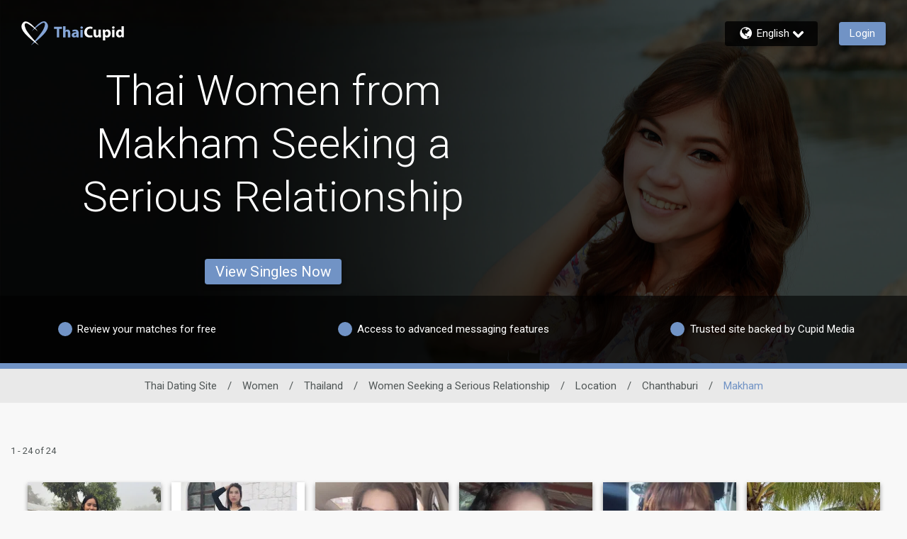

--- FILE ---
content_type: application/javascript
request_url: https://www.thaicupid.com/gjYOD5/IJ/35/AeQ8/tMFgujW3yb/N99rm2mzcScD6V9b/VHwrOQRU/My4vaT8/fcxAB
body_size: 183239
content:
(function(){if(typeof Array.prototype.entries!=='function'){Object.defineProperty(Array.prototype,'entries',{value:function(){var index=0;const array=this;return {next:function(){if(index<array.length){return {value:[index,array[index++]],done:false};}else{return {done:true};}},[Symbol.iterator]:function(){return this;}};},writable:true,configurable:true});}}());(function(){fw();T1J();dzJ();var qU,HI,gM,k0,AN,d1,p5,J8,YY,rI,Q8,s8,rw,VC,cJ,cw,NO,O0,rc,lK,z9,OJ,dQ,N0,hz,r9,xd,zU,jI,UC,AS,IF,L3,gP,Yt,q0,K8,In,V0,QU,Yd,wR,NQ,Hz,fl,qn,Lt,qt,qI,Mj,nj,zn,RW,j3,Fn,LX,P9,qK,cl,sl,Ic,xP,FU,W9,NP,j1,C8,Ur,Dw,Kd,v0,N3,NS,qr,rd,zw,cs,m5,rJ,GQ,EQ,DX,ss,IY,XG,sM,lt,wt,bO,hO,W3,NI,b0,p9,CK,cI,l9,rO,C1,g8,M7,Fz,wQ,Cn,xr,jC,S9,Ks,E5,z0,GB,vQ,jl,Vd,Xj,Tr,YU,p1,Ql,HK,gd,RU,U1,IG,M8,Rr,Sd,Xt,QB,A7,vC,CX,zS,f3,YW,vW,LU,pO,bl,zO,IO,QW,Z7,b1,BK,Xn,mF,PG,qS,OU,k9,Vz,hS,FM,nU,Jl,FS,c9,Fj,T3,hC,ZW,PY,Qw,kC,xj,KB,sj,PC,cF,XS,O7,nR,lS,xJ,Nt,pJ,LC,zK,pF,fF,U5,d8,cU,rB,VQ,hU,fz,hw,fQ,wO,SG,wI,vj,wK,cr,ZY,s3,Cs,G5,ZQ,JP,lr,T9,nn,TY,tl,Hc,O,PR,z3,j8,sW,vt,pP,Bz,N7,An,GC,KN,dz,qF,Pz,UM,xl,hQ,L5,KY,OX,AU,DW,Fl,MO,fS,B8,Gj,mr,Z0,RS,MS,qP,vS,Yc,FO,DQ,Y0,p8,N8,Ew,ld,V,qd,c8,mN,Y5,Qz,mC,q1,Zw,xS,PO,sC,t5,JF,UU,Iw,p3,Un,OF,UY,cj,bd,WU,WS,MF,zR,EU,bz,AM,BR,XU,q8,CQ,QI,nN,rz,kQ,SM,Uz,kR,CN,BB,PU,R1,Bt,QC,pW,VR,Hn,GP,R9,SJ,KJ,kW,bU,S1,Pc,DC,q7,k5,Kw,KP,gt,NC,DN,RJ,IU,DB,ks,tI,D,gS,ds,x0,dW,lO,pz,zX,UW,C,I3,Cw,h8,Jt,lC,EP,NN,AI,J0,HU,tB,Yl,Pr,Gt,vc,qX,jj,mX,Qd,pt,m8,WG,Sz,U3,AO,Ez,vI,g0,VY,H5,cW,B,RQ,C3,F3,pj,hs,z5,GO,MQ,kN,SN,N1,Pl,US,Q0,UR,k3,Ms,SF,ON,Ul,zN,P3,k7,Rj,WK,lU,JY,PS,x3,f1,fJ,wB,WP,R8,l7,dI,JQ,Zd,E0,BC,lX,ZM,Kj,Q1,CJ,W1,jM,fK,pw,sK,Ml,GS,gF,TQ,lj,AQ,EN,xO,N9,r7,Yn,BF,O3,WI,Q7,zd,UQ,cP,VP,O9,DI,c7,jn,r1,Dr,HC,z7,dU,dN,Dn,mW,QQ,R0,wW,mw,BW,GU,Az,Dc,J7,MC,Nn,ps,HS,vl,KI,DP,YO,F9,L0,rs,IN,tS,Hr,bj,Zn,vd,M1,pK,Aj,Zl,NW,SS,L8,TS,Vn,Et,C9,dr,fM,E9,wG,zM,D0,lG,nK,nS,K0,Tz,cN,xU,CO,WM,V3,IW,BO,MG,Wt,Wl,sF,U9,H,TW,CF,XF,LP,T0,gQ,UG,Bj,WJ,mO,Kc,mt,Vj,lz,PQ,EI,BY,hP,Vc,LN,BP,v9,qW,hW,KU,dO,A0,Gz,Xw,Ej,Ht,w1,AX,YB,Z,GW,tt,P,hB,c5,JC,SQ,gU,kK,J3,LI,ls,I0,GY,Y7,H0,SU,A9,Y1,jF,QX,X1,cM,H9,SI,Ed,wM,qj,Gs,fI,Bn,Ld,Z8,rP,F7,HO,xB,Lc,AC,lI,wY,zr,rW,jt,vs,B9,Gn,s9,BX,x9,kP,q3,mS,Kn,xF,kj,qQ,MU,sr,xW,UN,RK,tj,vU,Tn,tX,Td,dc,j9,Mc,f7,ht,SB,ZF,C0,G7,g1,fO,A3,rG,nO,OI,G8,CG,A1,zF,CS,Sj,kY,A8,HW,r0,RG,K3,mM,Os,m3,CW,nd,WN,Xs,KW,hF,FI,EB,fN,JO,M0,gR,As,pM,Tj,ZS,Jd,X9,mY,dC,X,nX,P7,wF,PM,Is,fs,S5,qz,vF,kt,wP,I8,sI,xn,Wc,ww,DS,qO,Dl,DY,sP,Wj,gN,VS,Kz,J5,pN,FR,QY,IJ,Y9,jY,Ns,Ij,VO,OW,zB,KX,cn,bK,Q9,rU,DF,qC,WC,Ac,jJ,dS,IQ,Md,n9,nt,wz,X8,UX,AW,Pt,nF,dP,st,Hd,XY,Zt,YN,nC,c3,LM,Nl,Yj,TI,F8,hj,g9,Q3,SO,ZO,sX,gr,H3,SP,VK,jW,EO,Sc,mK,GG,R3,YK,js,XN,b8,lP,sN,FW,jN,pI,w0,K7,Jz,mB,U0,U8,kU,Zj,TJ,zl,dj,n0,Ys,Vr,zG,jR,V9,rt,EF,Gd,vO,TB,lF,Dj,LS,zt,tU,Il,ZK,BQ,vP,kS,kl,v5,Q5,gO,p0,EJ,vn,YQ,TC,S7,nY,DO,E3,qM,FN,UI,NJ,zY,bM,qR,EW,dX,J1,mU,PJ,xz,Cd,Jj,mR,XO,El,JS,YS,Rt,Nc,jS,PF,EC,IP,jd,pC,GM,nM,cz,V1,Sr,FF,HQ,L1,f0,Y8,IB,xt,RC,f8,lN,Ot,r8,bC,Sn,IC,w,OO,N,LW,I1,Nz,Z9,XX,CR,M3,bc,bF,TR,qN,n3,Y3,BG,Ls,YJ,cG,I,zz,GN,r3,g7,Qs,nc,jz,TP,Dd,x8,NG,sJ,mj,zW,BI,c0,x1,QG,vB,d7,wr,lW,tn,tP,Rz,Nj,bJ,QO,kJ,gz,Ad,Cj,m9,m0,hd,Qn,S0,Uj,bY,Mw,rC,B5,wd,G0,FP,pS,O1,KG,cO,L9,Mr,nr,pG,gj,sz,rQ,l5,YG,dY,Vl,H1,zC,t8,UF,P5,KQ,St,CU,JB,VN,bB,QF,GX,MW,kM,hY,TU,kO,T1,I7,HG,YP,b9,xI,jQ,Qr,K9,gC,nl,kI,M5,Hj,Ct,hN,fG,vz,Tc,Tt,WQ,TO,On,pU,xN,YX,rr,md,fj,Ud,E7,h9,XC,J9,Ut,Ps,UJ,E8,Aw,w9,zs,hI,dR,ZI,Tw,rn,MP,P0,j0,LF,rY,FK,Ft,fY,Nr,B3,HY,QP,NF,KR,M9,f5,KO,N5,vR,C5,Mz,DK,pY,g5,Ol,k1,Dz,JG,Pd,k8,WW,O5,L7,dd,KF,jr,V8,xX,l8,bQ,AB,VF,WO,br,TN,S8,mI,XW,T8,dG,qB,Bw,QN,D8,v3,VI,It,Mn,Uw,QS,d0,I9,bt,ZC,kr,B0,n1,tW;var H8=function(){return f9.apply(this,[IY,arguments]);};var D3=function(){return ["-M:Tk2(\t]#","wf+NW>/J+d:M6Au09Z9]\f","C8(a6","B[>8[*4y","2)J5g02EI3EP4)",",P\b","Z","W1F","F8","J+YA","}\x3f(G>WB80\\\\2_8\x407\x00O\r6Q|N# ","3Mv:","BH%/L5","\x40+P-)M\fXD7 ","*<D"," o\v03J5P\x00MW8NG\x3f/| T","z9_\x07*x\x3f_\\,8","#^/V<T E$\'","-^\b<M>EE8","!]\r+R","J.H","m,\\{5DX\x3f)Q-<R\t0K,wX)G>U","X7\"","2","%([u3HT61Z28R\b8]3T","\x40<V","9EQ","RO5\'/A\"SGM=x\\=3B","S88\t]9A1\v:KQJF2","aw25z","3\x40\x07+g[6NV.\bq\x3f","F/W%=[-TY","*","/d<];C\\3>#M\"[\x00\x07]W\x3f","\x076S3T^)\bB5A(6FX0X","U=X","9R","^M0FO$","C\")","&\fx","81)","JY.F\n","8A)\bK\"W","xB\x00:FX(BC\x3f}\x40*fD$","\tE","\tV$W\f\b6FJ","H\x40(/F:#X0O+","%X\x07","%\\9\bF\\8","]-","4^8J3EWh$#\vK\"*3MK","-",",DP(","I:%Z\x07[7",";#$G4V\x07","\x07<\t~\n-M6T","G=","%.\t]5F","9GT","II.jE4N<","M","AF1|X;","C%8:\x403F\v1","Y&)\x07K\"",",ZW=FP","Z#>","K\"-QC1YO\t:\rGX8","j4DV1*B+P}\b8L7","","!K-P^.\x07f5S=IM\bBX\x3f.W#\x00","4\x40!T-WC5)\\ G&WB+3O5E","*J*L","s=]Tz\rO)]R\ny\rWXv,-~ \t0[\\.X","=${M[8Y\\,8Q2=\tU\x07G:R^9>","+","_36L\\2","$","\\te","H","#X",",R\b=o0Bn78","^99]$S","GZ8","/N[>F-U",":t\t","(","Z8Hj;9L\">Z7Y>AZ0/& C3T$\fE[3G","U8M","8NC3>F#\'\b^\b\v^+X",">\rKL0JA\x3fs","m3\"O$]=*KM5D[","U^7%","P%XF7l8\tH1G1DL;\\4","J1","\bK&[EV.R","\\5S","R3+F",";;","\"];","Z0NT([=R\n>k6\\X%","A>A\t*\\V.","L+^K1)","X,[Y#V-","A1","MMSA\x3f3P!","<GJ/dG3:J\x07T\b8K:U","\tIK8\\T(8` N+Z1R","4]:*GT=_\\53` I\v5S:C","5#B5F\v1","V\x07_\x00)\bA\"","3]\f:\\n5EQ5*","wMj",">T\n<","P-^*","aM\x40aOJ",",\nAI","]\v+R\x00BH;%\b","K9L\\))FT6\\0]\x3fK8(\t\\","W>B8]8^5\x40","+,ml\tIlz*","+NW>/J+","0","","-\x07iM(Y","4^6]","\'W\x40","7W80\\\\$_","8[-O\r7X","3S7","J+\\","\r7Q:C\x3fO\x3f+","T6o7^E5-","8*\\V1nC\x3f3W","E:k","X\x3f)O$[\reAXV._G;4WZ","Q3.S:S!!\\:AC9\"","X9A\v6\rAM%H];3D","\x40\x07;Z\\.",";","2o\b7#(W(\n`e_Bx\f\bVp`\v4F7!\f\tJy\r#\t-\x00Q","H\f<","R0DO","=)\n\x00","\bJ","M:BF )","2\\K5ER","LF-.p)Z\b\vZ<T\\3(",";A7^\x07[\v\x00DR|{Y/:Jn&R\x00<PcD2)\t\\","\x07!6R<[","X\f<\\4SR","\"O&[+Z","r\n-S","Z3:","_5NY>.","Z$)\n","\'N","\"d\r/\'km0>%mkyj\ra4","*Z3TC#!","7W/:\rMT9_G#F*I\"6M_C8)","O3!","H=u\fyK&K","+X","(8W<","$\'\"","E6mA,YP).J 5I6M","*W>^+T","\bk<W1","5P>UD1","","+B]","G:4^4E7(QG=W","7B","8","YG5/6I:K6_\n9.]3S0\bR9RFt","(8P\"^\x00O+XD%",",YL\"","\t\x40#]\x3f>I","JU3I","\x00]",")\'G$\v+OK5NG.8#\n6","58\x00e5K","B,AFV(\v\\.8Q,^",">A&W","]\x3f}J\x07+Z6MUO%lZpB)\bL\\|J}","G78K#",")F\x00:","3.zmzeKs}\r \\y\nN5K8-Q_","=[\vX\\/",">O/r\n-Z-GF","J,EG>\\T-\']W\x3f_\\53`\"",".\x40Ve:o\"28v]j;qKfG,)r\']-\x3fBmQ=","<R0Go )b9A1Z",">\\m/","A","N75","q\n4L/s","^S:\\D\"%J","2-\b\t","E","M3]Y","+Z)TY3","Z7\x3f\b\t","(^\x00","#^/V<T E$\'m\x3f\\6MK","D7!","6EG","0!\tZF\t8\\J","9L=!o8\\4","\x3fJE.(Q","2D\")","O;#","9\"\nG3W7\x00F^9O","g4_A*g\\_","\x00<I6RG98\x40","^\v96k~,","\x40+\bE\\","\\)\tJ+Nh~<E\\3","=R\x00T","stW7r|/Z","^9C9F\v\r:","B/O","T-Z-fN\"$","[M=H^","\x3fDZ14F","F/:",".V(",";^k#8O$[\r","]\r+L+G3","d;.Z=UC )3q3Z","n5\x3fI-45J8Xw",":n)Z-rY3","v.I","\vG3Z","^tH:SC\"aZ\x3fT\v3","C9A",";NA*M#<K+K&uY5>Z\x3f\x40","B[48Q$\'O\f"];};var rS=function(YC,SC){return YC<SC;};var G1=function(LB){return void LB;};var Wz=function(tG){if(tG==null)return -1;try{var P8=0;for(var Dt=0;Dt<tG["length"];Dt++){var K1=tG["charCodeAt"](Dt);if(K1<128){P8=P8+K1;}}return P8;}catch(Pj){return -2;}};var cS=function(){return ["\x6c\x65\x6e\x67\x74\x68","\x41\x72\x72\x61\x79","\x63\x6f\x6e\x73\x74\x72\x75\x63\x74\x6f\x72","\x6e\x75\x6d\x62\x65\x72"];};var zI=function G3(BN,At){'use strict';var z8=G3;switch(BN){case Zn:{var JI=function(GI,NU){nz.push(PW);if(cC(ZU)){for(var Lz=gI;rS(Lz,S3);++Lz){if(rS(Lz,zj)||Z3(Lz,GF)||Z3(Lz,pQ[wC])||Z3(Lz,vN)){XQ[Lz]=m1(pQ[kz]);}else{XQ[Lz]=ZU[W8()[tF(Oz)].call(null,Oj,dF,ES,B1)];ZU+=Sl[Z3(typeof l3()[fC(l0)],wN([],[][[]]))?l3()[fC(q9)](JU,AF,ft):l3()[fC(wC)](TF,E1,bS)][W8()[tF(D9)].call(null,nW,w3,ct,lQ)](Lz);}}}var JN=v8()[FQ(rj)](bN,v0,cC(cC([])),cC(cC([])));for(var fW=gI;rS(fW,GI[W8()[tF(Oz)](Oj,BU,ES,cC(cC(gI)))]);fW++){var UO=GI[Z3(typeof W8()[tF(mz)],wN('',[][[]]))?W8()[tF(PN)](cQ,cC(cC({})),t9,cC(rj)):W8()[tF(b3)](F1,B1,lS,F1)](fW);var CC=OS(tO(NU,PN),vY[v8()[FQ(tN)].call(null,G9,OO,l0,MN)]());NU*=vY[D1(typeof W8()[tF(D9)],'undefined')?W8()[tF(dF)](rN,JU,ZN,cC(cC([]))):W8()[tF(PN)](RO,mz,nI,sO)]();NU&=pQ[d9];NU+=vY[l3()[fC(bW)].apply(null,[cC(cC(gI)),sQ,t3])]();NU&=pQ[Oz];var OQ=XQ[GI[W8()[tF(wU)](YI,gI,cN,cC(cC(rj)))](fW)];if(Z3(typeof UO[W8()[tF(tN)].apply(null,[l1,cC(cC({})),Z1,wU])],v8()[FQ(JW)](Yz,CI,zQ,cC([])))){var jG=UO[W8()[tF(tN)](l1,BU,Z1,RF)](gI);if(Lj(jG,zj)&&rS(jG,S3)){OQ=XQ[jG];}}if(Lj(OQ,vY[v8()[FQ(P1)](xQ,RN,cC({}),F1)]())){var LO=wj(CC,ZU[W8()[tF(Oz)](Oj,sG,ES,nQ)]);OQ+=LO;OQ%=ZU[W8()[tF(Oz)].call(null,Oj,cC(rj),ES,KC)];UO=ZU[OQ];}JN+=UO;}var Iz;return nz.pop(),Iz=JN,Iz;};var X0=function(X3){var LQ=[0x428a2f98,0x71374491,0xb5c0fbcf,0xe9b5dba5,0x3956c25b,0x59f111f1,0x923f82a4,0xab1c5ed5,0xd807aa98,0x12835b01,0x243185be,0x550c7dc3,0x72be5d74,0x80deb1fe,0x9bdc06a7,0xc19bf174,0xe49b69c1,0xefbe4786,0x0fc19dc6,0x240ca1cc,0x2de92c6f,0x4a7484aa,0x5cb0a9dc,0x76f988da,0x983e5152,0xa831c66d,0xb00327c8,0xbf597fc7,0xc6e00bf3,0xd5a79147,0x06ca6351,0x14292967,0x27b70a85,0x2e1b2138,0x4d2c6dfc,0x53380d13,0x650a7354,0x766a0abb,0x81c2c92e,0x92722c85,0xa2bfe8a1,0xa81a664b,0xc24b8b70,0xc76c51a3,0xd192e819,0xd6990624,0xf40e3585,0x106aa070,0x19a4c116,0x1e376c08,0x2748774c,0x34b0bcb5,0x391c0cb3,0x4ed8aa4a,0x5b9cca4f,0x682e6ff3,0x748f82ee,0x78a5636f,0x84c87814,0x8cc70208,0x90befffa,0xa4506ceb,0xbef9a3f7,0xc67178f2];var Kt=0x6a09e667;var F0=0xbb67ae85;var g3=0x3c6ef372;var VU=0xa54ff53a;var YF=0x510e527f;var Qj=0x9b05688c;var HF=0x1f83d9ab;var Xz=0x5be0cd19;var O8=c1(X3);var KS=O8["length"]*8;O8+=Sl["String"]["fromCharCode"](0x80);var Cz=O8["length"]/4+2;var II=Sl["Math"]["ceil"](Cz/16);var sU=new (Sl["Array"])(II);for(var jU=0;jU<II;jU++){sU[jU]=new (Sl["Array"])(16);for(var IS=0;IS<16;IS++){sU[jU][IS]=O8["charCodeAt"](jU*64+IS*4)<<24|O8["charCodeAt"](jU*64+IS*4+1)<<16|O8["charCodeAt"](jU*64+IS*4+2)<<8|O8["charCodeAt"](jU*64+IS*4+3)<<0;}}var Zz=KS/Sl["Math"]["pow"](2,32);sU[II-1][14]=Sl["Math"]["floor"](Zz);sU[II-1][15]=KS;for(var tQ=0;tQ<II;tQ++){var OC=new (Sl["Array"])(64);var DU=Kt;var W0=F0;var OG=g3;var sS=VU;var rF=YF;var SW=Qj;var MI=HF;var bI=Xz;for(var RI=0;RI<64;RI++){var n8=void 0,wS=void 0,mQ=void 0,jO=void 0,gW=void 0,WF=void 0;if(RI<16)OC[RI]=sU[tQ][RI];else{n8=Mt(OC[RI-15],7)^Mt(OC[RI-15],18)^OC[RI-15]>>>3;wS=Mt(OC[RI-2],17)^Mt(OC[RI-2],19)^OC[RI-2]>>>10;OC[RI]=OC[RI-16]+n8+OC[RI-7]+wS;}wS=Mt(rF,6)^Mt(rF,11)^Mt(rF,25);mQ=rF&SW^~rF&MI;jO=bI+wS+mQ+LQ[RI]+OC[RI];n8=Mt(DU,2)^Mt(DU,13)^Mt(DU,22);gW=DU&W0^DU&OG^W0&OG;WF=n8+gW;bI=MI;MI=SW;SW=rF;rF=sS+jO>>>0;sS=OG;OG=W0;W0=DU;DU=jO+WF>>>0;}Kt=Kt+DU;F0=F0+W0;g3=g3+OG;VU=VU+sS;YF=YF+rF;Qj=Qj+SW;HF=HF+MI;Xz=Xz+bI;}return [Kt>>24&0xff,Kt>>16&0xff,Kt>>8&0xff,Kt&0xff,F0>>24&0xff,F0>>16&0xff,F0>>8&0xff,F0&0xff,g3>>24&0xff,g3>>16&0xff,g3>>8&0xff,g3&0xff,VU>>24&0xff,VU>>16&0xff,VU>>8&0xff,VU&0xff,YF>>24&0xff,YF>>16&0xff,YF>>8&0xff,YF&0xff,Qj>>24&0xff,Qj>>16&0xff,Qj>>8&0xff,Qj&0xff,HF>>24&0xff,HF>>16&0xff,HF>>8&0xff,HF&0xff,Xz>>24&0xff,Xz>>16&0xff,Xz>>8&0xff,Xz&0xff];};var gG=function(){var fU=Vt();var XI=-1;if(fU["indexOf"]('Trident/7.0')>-1)XI=11;else if(fU["indexOf"]('Trident/6.0')>-1)XI=10;else if(fU["indexOf"]('Trident/5.0')>-1)XI=9;else XI=0;return XI>=9;};var VW=function(){var HN=xC();var tC=Sl["Object"]["prototype"]["hasOwnProperty"].call(Sl["Navigator"]["prototype"],'mediaDevices');var kF=Sl["Object"]["prototype"]["hasOwnProperty"].call(Sl["Navigator"]["prototype"],'serviceWorker');var Qt=! !Sl["window"]["browser"];var FC=typeof Sl["ServiceWorker"]==='function';var BS=typeof Sl["ServiceWorkerContainer"]==='function';var nG=typeof Sl["frames"]["ServiceWorkerRegistration"]==='function';var sf=Sl["window"]["location"]&&Sl["window"]["location"]["protocol"]==='http:';var Kp=HN&&(!tC||!kF||!FC||!Qt||!BS||!nG)&&!sf;return Kp;};var xC=function(){var bm=Vt();var ML=/(iPhone|iPad).*AppleWebKit(?!.*(Version|CriOS))/i["test"](bm);var cq=Sl["navigator"]["platform"]==='MacIntel'&&Sl["navigator"]["maxTouchPoints"]>1&&/(Safari)/["test"](bm)&&!Sl["window"]["MSStream"]&&typeof Sl["navigator"]["standalone"]!=='undefined';return ML||cq;};var Wq=function(mh){var m4=Sl["Math"]["floor"](Sl["Math"]["random"]()*100000+10000);var bH=Sl["String"](mh*m4);var pV=0;var Rv=[];var YZ=bH["length"]>=18?true:false;while(Rv["length"]<6){Rv["push"](Sl["parseInt"](bH["slice"](pV,pV+2),10));pV=YZ?pV+3:pV+2;}var Zq=jL(Rv);return [m4,Zq];};var gh=function(Yx){if(Yx===null||Yx===undefined){return 0;}var B2=function mv(SV){return Yx["toLowerCase"]()["includes"](SV["toLowerCase"]());};var hx=0;(CE&&CE["fields"]||[])["some"](function(Th){var qv=Th["type"];var Wx=Th["labels"];if(Wx["some"](B2)){hx=vG[qv];if(Th["extensions"]&&Th["extensions"]["labels"]&&Th["extensions"]["labels"]["some"](function(qm){return Yx["toLowerCase"]()["includes"](qm["toLowerCase"]());})){hx=vG[Th["extensions"]["type"]];}return true;}return false;});return hx;};var fH=function(Og){if(Og===undefined||Og==null){return false;}var Ak=function YL(fg){return Og["toLowerCase"]()===fg["toLowerCase"]();};return Lf["some"](Ak);};var jH=function(lk){try{var wZ=new (Sl["Set"])(Sl["Object"]["values"](vG));return lk["split"](';')["some"](function(TZ){var Yp=TZ["split"](',');var mk=Sl["Number"](Yp[Yp["length"]-1]);return wZ["has"](mk);});}catch(sZ){return false;}};var n4=function(kk){var vq='';var Bv=0;if(kk==null||Sl["document"]["activeElement"]==null){return XH(bs,["elementFullId",vq,"elementIdType",Bv]);}var GH=['id','name','for','placeholder','aria-label','aria-labelledby'];GH["forEach"](function(LL){if(!kk["hasAttribute"](LL)||vq!==''&&Bv!==0){return;}var kH=kk["getAttribute"](LL);if(vq===''&&(kH!==null||kH!==undefined)){vq=kH;}if(Bv===0){Bv=gh(kH);}});return XH(bs,["elementFullId",vq,"elementIdType",Bv]);};var Cv=function(Bx){var cm;if(Bx==null){cm=Sl["document"]["activeElement"];}else cm=Bx;if(Sl["document"]["activeElement"]==null)return -1;var G2=cm["getAttribute"]('name');if(G2==null){var xh=cm["getAttribute"]('id');if(xh==null)return -1;else return Wz(xh);}return Wz(G2);};var M2=function(OL){var wp=-1;var cL=[];if(! !OL&&typeof OL==='string'&&OL["length"]>0){var f2=OL["split"](';');if(f2["length"]>1&&f2[f2["length"]-1]===''){f2["pop"]();}wp=Sl["Math"]["floor"](Sl["Math"]["random"]()*f2["length"]);var nZ=f2[wp]["split"](',');for(var nx in nZ){if(!Sl["isNaN"](nZ[nx])&&!Sl["isNaN"](Sl["parseInt"](nZ[nx],10))){cL["push"](nZ[nx]);}}}else{var Jh=Sl["String"](Px(1,5));var bk='1';var CH=Sl["String"](Px(20,70));var Ux=Sl["String"](Px(100,300));var LG=Sl["String"](Px(100,300));cL=[Jh,bk,CH,Ux,LG];}return [wp,cL];};var wT=function(ZZ,FT){var sA=typeof ZZ==='string'&&ZZ["length"]>0;var kf=!Sl["isNaN"](FT)&&(Sl["Number"](FT)===-1||zm()<Sl["Number"](FT));if(!(sA&&kf)){return false;}var IV='^([a-fA-F0-9]{31,32})$';return ZZ["search"](IV)!==-1;};var nA=function(lm,CT,qA){var Xh;do{Xh=Dq(Qs,[lm,CT]);}while(Z3(wj(Xh,qA),gI));return Xh;};var mG=function(rf){var Hg=xC(rf);nz.push(KE);var KV=Sl[v8()[FQ(mz)](Fv,E3,C2,sL)][AA()[vZ(d9)](bz,TF,P4,dp)][Z3(typeof l3()[fC(WL)],'undefined')?l3()[fC(q9)].apply(null,[nh,AG,p2]):l3()[fC(vp)](mH,Qx,Q2)].call(Sl[l3()[fC(cx)](GF,Uq,mm)][AA()[vZ(d9)](bz,zj,P4,vp)],W8()[tF(jv)](HL,cC(cC({})),RS,Yf));var mV=Sl[D1(typeof v8()[FQ(Oh)],wN('',[][[]]))?v8()[FQ(mz)].call(null,Fv,E3,hk,D9):v8()[FQ(kz)].call(null,Rh,Qh,JW,Rp)][AA()[vZ(d9)].apply(null,[bz,cC(cC({})),P4,cC(cC({}))])][l3()[fC(vp)].apply(null,[dL,Qx,Q2])].call(Sl[l3()[fC(cx)](kV,Uq,mm)][AA()[vZ(d9)](bz,Bq,P4,cC(cC({})))],v8()[FQ(sG)].apply(null,[QV,NC,cx,nq]));var Eh=cC(cC(Sl[D1(typeof l3()[fC(PN)],wN([],[][[]]))?l3()[fC(d9)](Tq,DC,Y2):l3()[fC(q9)](km,Vq,c2)][GZ()[cT(Oj)].apply(null,[gL,Oz,jv,ct])]));var T4=Z3(typeof Sl[l3()[fC(Bq)](WL,Zk,TA)],v8()[FQ(JW)].call(null,Yz,dZ,dL,vN));var JL=Z3(typeof Sl[l3()[fC(F1)](Af,Jg,sh)],v8()[FQ(JW)](Yz,dZ,Qm,Yf));var Pq=Z3(typeof Sl[AA()[vZ(km)].apply(null,[Tx,Sf,PH,Sf])][AA()[vZ(jg)](fK,RF,YE,PN)],Z3(typeof v8()[FQ(Qm)],'undefined')?v8()[FQ(kz)].apply(null,[Ep,TE,Mh,cC(cC({}))]):v8()[FQ(JW)](Yz,dZ,wm,kV));var A4=Sl[l3()[fC(d9)].call(null,TF,DC,Y2)][AA()[vZ(nQ)].call(null,Km,gI,tZ,cC(cC({})))]&&Z3(Sl[l3()[fC(d9)](tN,DC,Y2)][AA()[vZ(nQ)](Km,PN,tZ,Af)][D1(typeof W8()[tF(hV)],'undefined')?W8()[tF(XV)].call(null,Mh,XV,NQ,cC(cC([]))):W8()[tF(PN)](Sg,U4,cA,cx)],W8()[tF(HL)](Tf,Vm,Lt,RF));var AH=Hg&&(cC(KV)||cC(mV)||cC(T4)||cC(Eh)||cC(JL)||cC(Pq))&&cC(A4);var GA;return nz.pop(),GA=AH,GA;};var jm=function(t4){nz.push(qg);var Cm;return Cm=xk()[W8()[tF(Yz)](Qq,nQ,BH,Yz)](function kA(pm){nz.push(XT);while(rj)switch(pm[l3()[fC(dL)](Bq,tL,YT)]=pm[W8()[tF(WZ)].apply(null,[fZ,W2,YP,XV])]){case gI:if(tT(AA()[vZ(zQ)](ZF,dF,Kk,gL),Sl[Kq()[Ch(Oj)](b3,q9,Fv,Gq,Nm)])){pm[W8()[tF(WZ)].call(null,fZ,nQ,YP,rj)]=wk;break;}{var UE;return UE=pm[zv()[Zv(Oz)](MN,d9,ZN,hV,C2)](l3()[fC(Rp)].call(null,HL,hQ,rT),null),nz.pop(),UE;}case pQ[wk]:{var nv;return nv=pm[zv()[Zv(Oz)].call(null,Sx,d9,ZN,hV,l0)](D1(typeof l3()[fC(Qm)],wN('',[][[]]))?l3()[fC(Rp)](jg,hQ,rT):l3()[fC(q9)].call(null,wC,Wk,hH),Sl[Z3(typeof Kq()[Ch(Oj)],wN([],[][[]]))?Kq()[Ch(wk)](QL,rp,lh,Np,Qg):Kq()[Ch(Oj)].call(null,b3,U2,Fv,sL,Nm)][AA()[vZ(zQ)](ZF,q9,Kk,cC(cC([])))][v8()[FQ(RF)](wC,FH,z2,JU)](t4)),nz.pop(),nv;}case mH:case l3()[fC(Qm)](zj,Bj,D9):{var K2;return K2=pm[v8()[FQ(sO)](QT,M0,F1,b3)](),nz.pop(),K2;}}nz.pop();},null,null,null,Sl[v8()[FQ(XV)](xV,pg,JU,G9)]),nz.pop(),Cm;};var UV=function(){if(cC({})){}else if(cC(hJ)){}else if(cC(hJ)){}else if(cC({})){}else if(cC(cC(hJ))){return function l4(){nz.push(vx);var JE=Vt();var Fh=v8()[FQ(rj)].call(null,bN,Et,Gq,F1);var nk=[];for(var tq=gI;rS(tq,kz);tq++){var jq=hh(JE);nk[v8()[FQ(Oz)](Vm,vh,Mh,Mh)](jq);Fh=wN(Fh,JE[jq]);}var DL=[Fh,nk];var Tp;return Tp=DL[AA()[vZ(mz)].apply(null,[k2,Bp,sq,bN])](l3()[fC(gL)](TF,SG,Tq)),nz.pop(),Tp;};}else{}};var FZ=function(){nz.push(IT);try{var RV=nz.length;var G4=cC(cC(q5));var j4=SE();var NT=E2()[W8()[tF(F1)].call(null,Bp,dA,Aj,F1)](new (Sl[v8()[FQ(KC)].apply(null,[Ph,Rz,cC(gI),mz])])(Z3(typeof v8()[FQ(VG)],'undefined')?v8()[FQ(kz)](xm,IZ,nh,D9):v8()[FQ(Bp)](tN,JH,Bq,cC(rj)),jZ()[Q4(d9)](Ex,Tq,GE,rj,Oz)),v8()[FQ(GE)](b3,x9,jg,q9));var N2=SE();var fh=xA(N2,j4);var Vp;return Vp=XH(bs,[v8()[FQ(U4)](Mh,V3,HL,bW),NT,v8()[FQ(Vm)].call(null,vN,IO,sL,dL),fh]),nz.pop(),Vp;}catch(V4){nz.splice(xA(RV,rj),Infinity,IT);var OH;return nz.pop(),OH={},OH;}nz.pop();};var E2=function(){nz.push(qG);var w2=Sl[W8()[tF(Y2)](jv,Sx,KW,Tq)][W8()[tF(C2)](gA,Sk,gF,Fv)]?Sl[W8()[tF(Y2)](jv,cC(gI),KW,Sf)][D1(typeof W8()[tF(F1)],'undefined')?W8()[tF(C2)](gA,cC([]),gF,Oh):W8()[tF(PN)].call(null,kL,PN,jp,cC([]))]:m1(pQ[kz]);var lZ=Sl[W8()[tF(Y2)].call(null,jv,gL,KW,cx)][v8()[FQ(nh)](F1,Vj,cC(cC({})),cC(cC([])))]?Sl[W8()[tF(Y2)].apply(null,[jv,cC(cC([])),KW,cC(cC(rj))])][Z3(typeof v8()[FQ(Sx)],'undefined')?v8()[FQ(kz)](FV,dT,Bq,sO):v8()[FQ(nh)](F1,Vj,jg,F1)]:m1(rj);var AL=Sl[Kq()[Ch(Oj)](b3,MN,Fv,hV,TE)][v8()[FQ(P4)].call(null,C2,PF,BU,F1)]?Sl[Kq()[Ch(Oj)].call(null,b3,wk,Fv,RF,TE)][v8()[FQ(P4)](C2,PF,BU,TF)]:m1(rj);var NA=Sl[Kq()[Ch(Oj)](b3,TH,Fv,bW,TE)][W8()[tF(KC)](Sh,GF,PQ,wf)]?Sl[Kq()[Ch(Oj)].call(null,b3,KC,Fv,Gq,TE)][W8()[tF(KC)].apply(null,[Sh,cC(rj),PQ,cC(cC(gI))])]():m1(rj);var TG=Sl[Kq()[Ch(Oj)](b3,mH,Fv,WZ,TE)][l3()[fC(Sf)].call(null,D9,Jv,Rq)]?Sl[Z3(typeof Kq()[Ch(Oz)],wN([],[][[]]))?Kq()[Ch(wk)].apply(null,[Lq,zg,Hq,Mh,H4]):Kq()[Ch(Oj)](b3,cC(rj),Fv,G9,TE)][Z3(typeof l3()[fC(jg)],wN('',[][[]]))?l3()[fC(q9)].apply(null,[cC(cC(rj)),nV,cp]):l3()[fC(Sf)](cx,Jv,Rq)]:m1(rj);var OA=m1(rj);var Av=[Z3(typeof v8()[FQ(mz)],wN('',[][[]]))?v8()[FQ(kz)].apply(null,[rL,Pv,kz,l1]):v8()[FQ(rj)].apply(null,[bN,jI,wk,q9]),OA,l3()[fC(jv)].apply(null,[Yf,D8,sL]),Dq(Zn,[]),Dq(BR,[]),Dq(Vs,[]),Dq(VP,[]),Dq(C,[]),Dq(bK,[]),w2,lZ,AL,NA,TG];var pH;return pH=Av[AA()[vZ(mz)](O5,cC(cC(rj)),sq,WL)](D1(typeof l3()[fC(sG)],wN('',[][[]]))?l3()[fC(w3)](w3,gF,CL):l3()[fC(q9)](B1,PH,mp)),nz.pop(),pH;};var xq=function(){var Df;nz.push(tx);return Df=Dq(Zw,[Sl[l3()[fC(d9)].apply(null,[cC(rj),gO,Y2])]]),nz.pop(),Df;};var pA=function(){var QA=[rA,gf];var BZ=NL(Rg);nz.push(jh);if(D1(BZ,cC([]))){try{var gV=nz.length;var xf=cC(cC(q5));var Qk=Sl[l3()[fC(TH)].apply(null,[RF,zz,wC])](BZ)[l3()[fC(jT)].apply(null,[cC([]),z9,z2])](W8()[tF(TH)](Tk,vN,Pp,zg));if(Lj(Qk[Z3(typeof W8()[tF(tA)],wN('',[][[]]))?W8()[tF(PN)].apply(null,[v4,cC(cC([])),O2,Fp]):W8()[tF(Oz)](Oj,PH,MF,z2)],vY[AA()[vZ(sO)].apply(null,[Km,Fv,rp,Oj])]())){var zA=Sl[W8()[tF(Oj)].call(null,jg,PN,kS,cC(gI))](Qk[wk],l0);zA=Sl[AA()[vZ(Yf)](pt,cC(cC({})),vN,jT)](zA)?rA:zA;QA[gI]=zA;}}catch(Pf){nz.splice(xA(gV,rj),Infinity,jh);}}var DG;return nz.pop(),DG=QA,DG;};var X4=function(){var Ig=[m1(rj),m1(rj)];nz.push(I2);var k4=NL(C4);if(D1(k4,cC([]))){try{var FA=nz.length;var xL=cC({});var kh=Sl[D1(typeof l3()[fC(dF)],wN([],[][[]]))?l3()[fC(TH)](cC(cC(rj)),Pk,wC):l3()[fC(q9)](UA,QH,NE)](k4)[Z3(typeof l3()[fC(Fv)],'undefined')?l3()[fC(q9)].apply(null,[Np,mL,CA]):l3()[fC(jT)](z2,Yh,z2)](W8()[tF(TH)].apply(null,[Tk,JU,Um,nQ]));if(Lj(kh[W8()[tF(Oz)](Oj,wf,bf,kV)],wC)){var Kg=Sl[W8()[tF(Oj)](jg,TH,x0,cC([]))](kh[rj],l0);var LV=Sl[W8()[tF(Oj)].apply(null,[jg,sO,x0,B1])](kh[mH],l0);Kg=Sl[AA()[vZ(Yf)].apply(null,[dO,P4,vN,Oz])](Kg)?m1(rj):Kg;LV=Sl[AA()[vZ(Yf)](dO,GE,vN,gI)](LV)?m1(rj):LV;Ig=[LV,Kg];}}catch(EA){nz.splice(xA(FA,rj),Infinity,I2);}}var J2;return nz.pop(),J2=Ig,J2;};var PE=function(){nz.push(H2);var Fg=v8()[FQ(rj)].call(null,bN,H0,GF,zQ);var RL=NL(C4);if(RL){try{var Gf=nz.length;var Kv=cC({});var SA=Sl[l3()[fC(TH)].apply(null,[Rp,WS,wC])](RL)[l3()[fC(jT)](U2,hU,z2)](W8()[tF(TH)].apply(null,[Tk,Gq,np,HL]));Fg=SA[gI];}catch(PA){nz.splice(xA(Gf,rj),Infinity,H2);}}var dx;return nz.pop(),dx=Fg,dx;};var Hp=function(){var sg=NL(C4);nz.push(qg);if(sg){try{var IH=nz.length;var Lh=cC(hJ);var b4=Sl[l3()[fC(TH)].apply(null,[cC(cC(gI)),UU,wC])](sg)[Z3(typeof l3()[fC(Fp)],wN([],[][[]]))?l3()[fC(q9)].apply(null,[MN,OZ,km]):l3()[fC(jT)](cC(cC(gI)),qH,z2)](W8()[tF(TH)].apply(null,[Tk,Bp,B4,dF]));if(Lj(b4[W8()[tF(Oz)](Oj,dL,IA,wf)],PN)){var lT=Sl[W8()[tF(Oj)](jg,PN,vI,cC(cC([])))](b4[Oz],l0);var mE;return mE=Sl[D1(typeof AA()[vZ(wC)],'undefined')?AA()[vZ(Yf)].call(null,VI,kV,vN,nh):AA()[vZ(wk)](bE,hk,Nv,sL)](lT)||Z3(lT,m1(pQ[kz]))?m1(rj):lT,nz.pop(),mE;}}catch(hp){nz.splice(xA(IH,rj),Infinity,qg);var Fk;return nz.pop(),Fk=m1(rj),Fk;}}var Gx;return nz.pop(),Gx=m1(rj),Gx;};var kq=function(){var bv=NL(C4);nz.push(fZ);if(bv){try{var ZV=nz.length;var gq=cC(cC(q5));var Ah=Sl[l3()[fC(TH)](zg,JZ,wC)](bv)[l3()[fC(jT)].apply(null,[W2,RA,z2])](W8()[tF(TH)](Tk,F1,m2,JW));if(Z3(Ah[W8()[tF(Oz)].apply(null,[Oj,Fv,Hx,dF])],PN)){var Cg;return nz.pop(),Cg=Ah[d9],Cg;}}catch(Uk){nz.splice(xA(ZV,rj),Infinity,fZ);var kx;return nz.pop(),kx=null,kx;}}var Nx;return nz.pop(),Nx=null,Nx;};var tv=function(Kf,qZ){nz.push(MV);for(var xE=gI;rS(xE,qZ[Z3(typeof W8()[tF(gI)],'undefined')?W8()[tF(PN)].apply(null,[O4,wf,Xg,bN]):W8()[tF(Oz)].apply(null,[Oj,zg,ft,cC({})])]);xE++){var cH=qZ[xE];cH[D1(typeof v8()[FQ(Fv)],wN('',[][[]]))?v8()[FQ(vp)](mH,zV,WZ,nQ):v8()[FQ(kz)].apply(null,[Am,wq,nQ,cC(gI)])]=cH[v8()[FQ(vp)].call(null,mH,zV,jT,GE)]||cC({});cH[v8()[FQ(JU)](fE,w0,jv,bW)]=cC(cC([]));if(tT(zv()[Zv(wC)](U4,kz,Jf,vL,dA),cH))cH[W8()[tF(w3)].call(null,KT,cC([]),c8,PH)]=cC(cC({}));Sl[v8()[FQ(mz)](Fv,Nm,cC([]),C2)][v8()[FQ(Oj)](bW,DE,dA,G9)](Kf,MH(cH[AA()[vZ(Y2)].call(null,Ap,l0,bx,RF)]),cH);}nz.pop();};var K4=function(TL,tg,jk){nz.push(hG);if(tg)tv(TL[Z3(typeof AA()[vZ(Sf)],'undefined')?AA()[vZ(wk)](YA,cC(gI),cZ,cC(cC(gI))):AA()[vZ(d9)](JS,cC(gI),P4,Fp)],tg);if(jk)tv(TL,jk);Sl[v8()[FQ(mz)](Fv,A0,rp,tA)][v8()[FQ(Oj)](bW,Ap,vN,cC(cC({})))](TL,AA()[vZ(d9)](JS,HL,P4,WL),XH(bs,[W8()[tF(w3)](KT,WL,fS,cC(cC(rj))),cC(hJ)]));var df;return nz.pop(),df=TL,df;};var MH=function(WA){nz.push(Cp);var ck=ZA(WA,D1(typeof v8()[FQ(rp)],'undefined')?v8()[FQ(bW)](l1,x0,cC({}),l1):v8()[FQ(kz)](qh,UL,cC(cC(rj)),TA));var lg;return lg=XZ(W8()[tF(Xx)].apply(null,[bE,KC,WU,B1]),qE(ck))?ck:Sl[l3()[fC(wC)](mz,DC,bS)](ck),nz.pop(),lg;};var ZA=function(JA,gZ){nz.push(Zh);if(vE(Z3(typeof Jq()[T2(mH)],wN([],[][[]]))?Jq()[T2(rj)](jT,Hk,Bp,Gg,bW):Jq()[T2(wC)].apply(null,[Fp,d9,w3,dp,UQ]),qE(JA))||cC(JA)){var ZE;return nz.pop(),ZE=JA,ZE;}var jA=JA[Sl[zv()[Zv(gI)].call(null,Fv,d9,c3,l0,gI)][Z3(typeof l3()[fC(JW)],'undefined')?l3()[fC(q9)](PH,fL,R2):l3()[fC(Fp)](wC,dj,zh)]];if(D1(G1(gI),jA)){var EV=jA.call(JA,gZ||AA()[vZ(b3)].apply(null,[Yc,tN,Fv,dF]));if(vE(Jq()[T2(wC)](rp,d9,lQ,dp,UQ),qE(EV))){var hE;return nz.pop(),hE=EV,hE;}throw new (Sl[jZ()[Q4(gI)](c8,vL,WL,b3,W2)])(W8()[tF(Fp)](sq,PN,vI,U4));}var vA;return vA=(Z3(v8()[FQ(bW)](l1,fI,Sf,cC(cC({}))),gZ)?Sl[D1(typeof l3()[fC(WZ)],wN('',[][[]]))?l3()[fC(wC)](B1,lS,bS):l3()[fC(q9)](cC(cC(rj)),bE,f4)]:Sl[AA()[vZ(dp)].call(null,D8,lQ,QT,cC(gI))])(JA),nz.pop(),vA;};var XL=function(sT){if(cC(sT)){tm=PH;NZ=R4;cg=wU;p4=jT;lH=jT;dk=jT;lL=pQ[w3];Ik=jT;Ip=jT;}};var gx=function(){nz.push(BL);Dx=v8()[FQ(rj)].apply(null,[bN,Ng,B1,rp]);fm=vY[v8()[FQ(P1)](xQ,KA,WL,Vm)]();hA=pQ[bW];Jp=gI;mA=Z3(typeof v8()[FQ(jg)],'undefined')?v8()[FQ(kz)](Mg,Tm,nh,LE):v8()[FQ(rj)](bN,Ng,MN,cC(rj));cv=gI;Kx=gI;wH=gI;kv=v8()[FQ(rj)](bN,Ng,bN,nh);nz.pop();xx=gI;Xp=gI;bA=gI;WH=gI;HZ=gI;Mk=gI;};var pq=function(){nz.push(r2);Ox=gI;Fm=Z3(typeof v8()[FQ(CL)],wN('',[][[]]))?v8()[FQ(kz)](CV,Tg,Af,Np):v8()[FQ(rj)](bN,bj,l0,Np);PT={};wv=v8()[FQ(rj)](bN,bj,XV,Y2);nz.pop();Wh=pQ[bW];Bh=pQ[bW];};var Dh=function(Hh,OV,QE){nz.push(s4);try{var kZ=nz.length;var lx=cC([]);var Vh=gI;var hq=cC(cC(q5));if(D1(OV,pQ[kz])&&Lj(hA,cg)){if(cC(Iv[Z3(typeof W8()[tF(TA)],wN('',[][[]]))?W8()[tF(PN)].call(null,Ag,P4,KH,d9):W8()[tF(vN)](xQ,G9,U9,Tq)])){hq=cC(cC([]));Iv[W8()[tF(vN)].apply(null,[xQ,cC(cC({})),U9,b3])]=cC(cC(hJ));}var A2;return A2=XH(bs,[l3()[fC(bN)](W2,Hz,zj),Vh,jZ()[Q4(UA)](D4,U4,Yz,dF,tA),hq,Jq()[T2(UA)].call(null,gL,d9,Oz,zj,VL),fm]),nz.pop(),A2;}if(Z3(OV,rj)&&rS(fm,NZ)||D1(OV,rj)&&rS(hA,cg)){var ph=Hh?Hh:Sl[l3()[fC(d9)].apply(null,[Af,JZ,Y2])][W8()[tF(bN)](l0,zQ,UT,LE)];var zq=m1(pQ[kz]);var Op=m1(rj);if(ph&&ph[l3()[fC(B1)](cC(cC([])),g9,vp)]&&ph[W8()[tF(B1)](IE,cC(rj),bG,cC(rj))]){zq=Sl[v8()[FQ(b3)].call(null,zg,rE,dp,P4)][Z3(typeof v8()[FQ(P4)],wN([],[][[]]))?v8()[FQ(kz)](E1,qg,Tq,cC(cC(rj))):v8()[FQ(CL)](Ff,KA,cC(cC({})),l0)](ph[l3()[fC(B1)](kz,g9,vp)]);Op=Sl[v8()[FQ(b3)](zg,rE,CL,vp)][v8()[FQ(CL)](Ff,KA,P4,XV)](ph[W8()[tF(B1)](IE,G9,bG,cC(cC([])))]);}else if(ph&&ph[GZ()[cT(U2)](km,Oz,zg,Bk)]&&ph[AA()[vZ(KC)](qz,cC(cC({})),x2,Af)]){zq=Sl[D1(typeof v8()[FQ(jv)],wN([],[][[]]))?v8()[FQ(b3)].apply(null,[zg,rE,GE,mH]):v8()[FQ(kz)](fv,Dv,nq,cC(cC(gI)))][v8()[FQ(CL)](Ff,KA,sG,cC(cC([])))](ph[GZ()[cT(U2)].call(null,km,Oz,gI,Bk)]);Op=Sl[v8()[FQ(b3)](zg,rE,Bq,PN)][v8()[FQ(CL)].apply(null,[Ff,KA,mz,dA])](ph[AA()[vZ(KC)].apply(null,[qz,cC(cC(rj)),x2,hV])]);}var zH=ph[l3()[fC(dA)](q9,qx,bq)];if(XZ(zH,null))zH=ph[v8()[FQ(dg)].call(null,nV,J0,PH,wC)];var Sq=Cv(zH);Vh=xA(SE(),QE);var S4=v8()[FQ(rj)].call(null,bN,Hf,Bq,jv)[AA()[vZ(U2)](pv,zj,IE,vN)](WH,v8()[FQ(Af)].apply(null,[dV,RA,cC(gI),TA]))[AA()[vZ(U2)].call(null,pv,cC(gI),IE,Bp)](OV,Z3(typeof v8()[FQ(wm)],wN('',[][[]]))?v8()[FQ(kz)].call(null,x2,nV,w3,JU):v8()[FQ(Af)](dV,RA,km,D9))[AA()[vZ(U2)].apply(null,[pv,MN,IE,d9])](Vh,v8()[FQ(Af)](dV,RA,b3,Af))[Z3(typeof AA()[vZ(jg)],wN([],[][[]]))?AA()[vZ(wk)](r4,dL,px,Sx):AA()[vZ(U2)].apply(null,[pv,l1,IE,dF])](zq,Z3(typeof v8()[FQ(B1)],'undefined')?v8()[FQ(kz)].apply(null,[LH,fv,Af,TF]):v8()[FQ(Af)](dV,RA,nq,cC(cC(gI))))[D1(typeof AA()[vZ(Bq)],wN('',[][[]]))?AA()[vZ(U2)](pv,cC(rj),IE,GF):AA()[vZ(wk)](Z1,jT,Cf,l0)](Op);if(D1(OV,rj)){S4=(D1(typeof v8()[FQ(z2)],wN('',[][[]]))?v8()[FQ(rj)](bN,Hf,wf,cx):v8()[FQ(kz)].call(null,EL,wL,cC([]),D9))[AA()[vZ(U2)](pv,F1,IE,zg)](S4,v8()[FQ(Af)].call(null,dV,RA,HL,nq))[AA()[vZ(U2)](pv,cC([]),IE,dF)](Sq);var Rm=vE(typeof ph[l3()[fC(LE)](TF,Wf,qp)],l3()[fC(UA)](cC(rj),pf,jg))?ph[Z3(typeof l3()[fC(Y2)],wN([],[][[]]))?l3()[fC(q9)].apply(null,[z2,sm,qk]):l3()[fC(LE)](kV,Wf,qp)]:ph[GZ()[cT(TA)](vp,d9,Sf,BA)];if(vE(Rm,null)&&D1(Rm,rj))S4=(Z3(typeof v8()[FQ(LE)],'undefined')?v8()[FQ(kz)](dv,xG,cC(cC(rj)),TF):v8()[FQ(rj)].call(null,bN,Hf,dp,rj))[AA()[vZ(U2)].apply(null,[pv,cC(cC({})),IE,U2])](S4,v8()[FQ(Af)](dV,RA,WL,cC(rj)))[AA()[vZ(U2)].call(null,pv,cC(cC([])),IE,PH)](Rm);}if(vE(typeof ph[W8()[tF(dA)](U4,cC(cC(gI)),Ov,cC(cC(rj)))],l3()[fC(UA)](HL,pf,jg))&&Z3(ph[W8()[tF(dA)](U4,cC(cC(gI)),Ov,dF)],cC(cC(q5))))S4=v8()[FQ(rj)].call(null,bN,Hf,Sf,Af)[AA()[vZ(U2)].apply(null,[pv,Oj,IE,cC(cC([]))])](S4,l3()[fC(nq)](P4,MA,bh));S4=v8()[FQ(rj)](bN,Hf,jT,Rp)[AA()[vZ(U2)](pv,cC(cC({})),IE,MN)](S4,l3()[fC(w3)].apply(null,[kV,Ym,CL]));Jp=wN(wN(wN(wN(wN(Jp,WH),OV),Vh),zq),Op);Dx=wN(Dx,S4);}if(Z3(OV,rj))fm++;else hA++;WH++;var LA;return LA=XH(bs,[l3()[fC(bN)](q9,Hz,zj),Vh,jZ()[Q4(UA)](D4,U4,VG,dF,rj),hq,D1(typeof Jq()[T2(Oz)],wN([],[][[]]))?Jq()[T2(UA)].apply(null,[C2,d9,UA,zj,VL]):Jq()[T2(rj)].call(null,lQ,Xm,Yf,Zf,Fx),fm]),nz.pop(),LA;}catch(D2){nz.splice(xA(kZ,rj),Infinity,s4);}nz.pop();};var vv=function(Gh,Eq,F2){nz.push(EZ);try{var RZ=nz.length;var HE=cC([]);var wh=Gh?Gh:Sl[l3()[fC(d9)].call(null,cC([]),f1,Y2)][Z3(typeof W8()[tF(UA)],'undefined')?W8()[tF(PN)].call(null,jE,cC(gI),cf,GE):W8()[tF(bN)].call(null,l0,lQ,Z0,cC(cC(rj)))];var Vk=gI;var cE=m1(pQ[kz]);var xg=pQ[kz];var Vx=cC({});if(Lj(Wh,tm)){if(cC(Iv[W8()[tF(vN)](xQ,Bq,Hj,l1)])){Vx=cC(q5);Iv[Z3(typeof W8()[tF(Y2)],wN('',[][[]]))?W8()[tF(PN)](bL,jT,zx,cC(cC(rj))):W8()[tF(vN)].apply(null,[xQ,dF,Hj,rj])]=cC(cC([]));}var lE;return lE=XH(bs,[D1(typeof l3()[fC(sG)],wN([],[][[]]))?l3()[fC(bN)].call(null,cC(rj),Xj,zj):l3()[fC(q9)](gL,RT,Nh),Vk,Kq()[Ch(TA)](wk,Oh,Ax,GF,cV),cE,Z3(typeof jZ()[Q4(b3)],wN([],[][[]]))?jZ()[Q4(mz)].call(null,Im,Oz,cC(cC(rj)),Oj,sL):jZ()[Q4(UA)].apply(null,[nT,U4,KC,dF,vp]),Vx]),nz.pop(),lE;}if(rS(Wh,tm)&&wh&&D1(wh[Jq()[T2(Oj)](UA,Oz,Y2,C2,Bf)],undefined)){cE=wh[Jq()[T2(Oj)].call(null,b3,Oz,dp,C2,Bf)];var Bm=wh[W8()[tF(LE)].apply(null,[w3,VG,It,WZ])];var Fq=wh[v8()[FQ(PL)].call(null,nQ,CZ,tA,MN)]?rj:gI;var Ix=wh[l3()[fC(G9)].call(null,P4,xF,Xv)]?pQ[kz]:gI;var lv=wh[zv()[Zv(dp)].apply(null,[Mh,Oz,Dk,wU,cC([])])]?rj:gI;var vk=wh[l3()[fC(zg)].call(null,P4,PS,Sx)]?rj:gI;var mq=wN(wN(wN(pZ(Fq,PN),pZ(Ix,wC)),pZ(lv,wk)),vk);Vk=xA(SE(),F2);var dH=Cv(null);var Ih=gI;if(Bm&&cE){if(D1(Bm,gI)&&D1(cE,gI)&&D1(Bm,cE))cE=m1(vY[l3()[fC(R4)](TF,Sj,lq)]());else cE=D1(cE,gI)?cE:Bm;}if(Z3(Ix,gI)&&Z3(lv,gI)&&Z3(vk,gI)&&VA(cE,zj)){if(Z3(Eq,vY[l3()[fC(wm)](q9,q8,Kk)]())&&Lj(cE,zj)&&wA(cE,QT))cE=m1(wk);else if(Lj(cE,WL)&&wA(cE,km))cE=m1(mH);else if(Lj(cE,Xf)&&wA(cE,AG))cE=m1(wC);else cE=m1(wk);}if(D1(dH,Rx)){kg=gI;Rx=dH;}else kg=wN(kg,rj);var wE=KZ(cE);if(Z3(wE,pQ[bW])){var w4=v8()[FQ(rj)](bN,I1,Af,Yz)[AA()[vZ(U2)](rk,bN,IE,WZ)](Wh,v8()[FQ(Af)](dV,TB,mH,b3))[AA()[vZ(U2)](rk,U4,IE,GE)](Eq,Z3(typeof v8()[FQ(U2)],'undefined')?v8()[FQ(kz)](VE,xH,JU,B1):v8()[FQ(Af)](dV,TB,w3,km))[AA()[vZ(U2)].call(null,rk,zj,IE,w3)](Vk,v8()[FQ(Af)].apply(null,[dV,TB,wk,GF]))[AA()[vZ(U2)](rk,rp,IE,nq)](cE,v8()[FQ(Af)](dV,TB,WZ,zj))[AA()[vZ(U2)](rk,dL,IE,Oz)](Ih,D1(typeof v8()[FQ(cx)],'undefined')?v8()[FQ(Af)].call(null,dV,TB,wk,hV):v8()[FQ(kz)](HH,PN,dF,cC(cC(rj))))[D1(typeof AA()[vZ(F1)],wN([],[][[]]))?AA()[vZ(U2)](rk,GF,IE,GE):AA()[vZ(wk)](FE,G9,sV,Qm)](mq,v8()[FQ(Af)](dV,TB,cC(cC({})),sO))[AA()[vZ(U2)].apply(null,[rk,VG,IE,VG])](dH);if(D1(typeof wh[W8()[tF(dA)](U4,Gq,Em,dL)],Z3(typeof l3()[fC(Sx)],'undefined')?l3()[fC(q9)].apply(null,[HL,F4,Jv]):l3()[fC(UA)].call(null,TF,m9,jg))&&Z3(wh[W8()[tF(dA)].apply(null,[U4,C2,Em,Bp])],cC(hJ)))w4=(Z3(typeof v8()[FQ(XV)],wN([],[][[]]))?v8()[FQ(kz)](tf,tE,D9,Sx):v8()[FQ(rj)].call(null,bN,I1,l0,JW))[AA()[vZ(U2)].apply(null,[rk,HL,IE,bW])](w4,W8()[tF(nq)].call(null,WZ,cC(cC(gI)),kU,U4));w4=v8()[FQ(rj)](bN,I1,Vm,cC({}))[D1(typeof AA()[vZ(sG)],wN('',[][[]]))?AA()[vZ(U2)](rk,kV,IE,gI):AA()[vZ(wk)](Vf,cC([]),QT,bN)](w4,Z3(typeof l3()[fC(KC)],'undefined')?l3()[fC(q9)](cC({}),zV,nV):l3()[fC(w3)](cC({}),xN,CL));wv=wN(wv,w4);Bh=wN(wN(wN(wN(wN(wN(Bh,Wh),Eq),Vk),cE),mq),dH);}else xg=gI;}if(xg&&wh&&wh[Jq()[T2(Oj)](bN,Oz,JU,C2,Bf)]){Wh++;}var wV;return wV=XH(bs,[l3()[fC(bN)](jv,Xj,zj),Vk,Kq()[Ch(TA)].apply(null,[wk,Vm,Ax,mz,cV]),cE,jZ()[Q4(UA)].apply(null,[nT,U4,zg,dF,zQ]),Vx]),nz.pop(),wV;}catch(AE){nz.splice(xA(RZ,rj),Infinity,EZ);}nz.pop();};var ZH=function(XA,xZ,Mp,Cx,Zm){nz.push(Lk);try{var Sp=nz.length;var kE=cC([]);var Mf=cC(cC(q5));var Pg=gI;var tH=AA()[vZ(wC)](RQ,UA,MN,cC({}));var Qp=Mp;var rh=Cx;if(Z3(xZ,rj)&&rS(xx,dk)||D1(xZ,rj)&&rS(Xp,lL)){var P2=XA?XA:Sl[l3()[fC(d9)].call(null,Rp,G0,Y2)][D1(typeof W8()[tF(WL)],wN([],[][[]]))?W8()[tF(bN)](l0,Xx,d0,vN):W8()[tF(PN)](BH,tN,Nk,rp)];var Z4=m1(rj),Kh=m1(pQ[kz]);if(P2&&P2[Z3(typeof l3()[fC(TA)],wN('',[][[]]))?l3()[fC(q9)].call(null,nQ,QL,fk):l3()[fC(B1)](cC(cC({})),VO,vp)]&&P2[W8()[tF(B1)].apply(null,[IE,nh,Gj,cC(rj)])]){Z4=Sl[v8()[FQ(b3)].call(null,zg,Rk,Sf,C2)][v8()[FQ(CL)].call(null,Ff,MC,MN,cC({}))](P2[l3()[fC(B1)].call(null,hk,VO,vp)]);Kh=Sl[v8()[FQ(b3)](zg,Rk,cC(gI),Sk)][Z3(typeof v8()[FQ(zQ)],wN([],[][[]]))?v8()[FQ(kz)].call(null,Ef,pk,cC(rj),Fp):v8()[FQ(CL)].apply(null,[Ff,MC,cC(cC(gI)),GF])](P2[W8()[tF(B1)](IE,cC([]),Gj,vp)]);}else if(P2&&P2[GZ()[cT(U2)](km,Oz,vN,zZ)]&&P2[AA()[vZ(KC)](GN,nq,x2,cC(cC(gI)))]){Z4=Sl[v8()[FQ(b3)](zg,Rk,cC(cC(rj)),Af)][v8()[FQ(CL)](Ff,MC,C2,dp)](P2[Z3(typeof GZ()[cT(wC)],'undefined')?GZ()[cT(l0)].call(null,Lv,Gm,RF,rx):GZ()[cT(U2)].call(null,km,Oz,sO,zZ)]);Kh=Sl[v8()[FQ(b3)](zg,Rk,WZ,Bq)][v8()[FQ(CL)](Ff,MC,TF,C2)](P2[AA()[vZ(KC)].call(null,GN,Bp,x2,Vm)]);}else if(P2&&P2[jZ()[Q4(Oj)](GL,Iq,JU,Oz,gI)]&&Z3(UZ(P2[jZ()[Q4(Oj)].call(null,GL,Iq,hk,Oz,km)]),Jq()[T2(wC)](cC(gI),d9,MN,dp,zk))){if(VA(P2[Z3(typeof jZ()[Q4(wk)],'undefined')?jZ()[Q4(mz)].call(null,V2,ng,Sx,F1,vp):jZ()[Q4(Oj)].call(null,GL,Iq,wU,Oz,GF)][W8()[tF(Oz)](Oj,rp,Sj,cC(rj))],gI)){var gm=P2[jZ()[Q4(Oj)].call(null,GL,Iq,vp,Oz,jv)][gI];if(gm&&gm[l3()[fC(B1)](cC(cC(gI)),VO,vp)]&&gm[Z3(typeof W8()[tF(WZ)],wN('',[][[]]))?W8()[tF(PN)].apply(null,[tk,JU,Eg,l1]):W8()[tF(B1)](IE,cC(cC(gI)),Gj,GE)]){Z4=Sl[v8()[FQ(b3)](zg,Rk,U2,gI)][Z3(typeof v8()[FQ(wm)],wN('',[][[]]))?v8()[FQ(kz)](qg,Vv,P4,cC(cC(rj))):v8()[FQ(CL)](Ff,MC,Rp,b3)](gm[l3()[fC(B1)](Sk,VO,vp)]);Kh=Sl[v8()[FQ(b3)].call(null,zg,Rk,z2,vN)][v8()[FQ(CL)](Ff,MC,cC(cC({})),z2)](gm[W8()[tF(B1)](IE,cC(rj),Gj,Sx)]);}else if(gm&&gm[GZ()[cT(U2)].call(null,km,Oz,hV,zZ)]&&gm[AA()[vZ(KC)].apply(null,[GN,dF,x2,Oj])]){Z4=Sl[v8()[FQ(b3)].apply(null,[zg,Rk,Qm,Bq])][v8()[FQ(CL)](Ff,MC,w3,jT)](gm[D1(typeof GZ()[cT(Oz)],wN(Z3(typeof v8()[FQ(d9)],wN('',[][[]]))?v8()[FQ(kz)](l1,fA,cC(cC({})),GF):v8()[FQ(rj)](bN,Dd,Sk,Sf),[][[]]))?GZ()[cT(U2)].call(null,km,Oz,dF,zZ):GZ()[cT(l0)].call(null,nf,jf,Bp,g4)]);Kh=Sl[v8()[FQ(b3)](zg,Rk,WL,cC(cC(rj)))][v8()[FQ(CL)](Ff,MC,wf,cC(cC([])))](gm[AA()[vZ(KC)].apply(null,[GN,cC({}),x2,cC(cC([]))])]);}tH=W8()[tF(gI)](JU,bW,T3,P1);}else{Mf=cC(cC([]));}}if(cC(Mf)){Pg=xA(SE(),Zm);var Om=(Z3(typeof v8()[FQ(b3)],'undefined')?v8()[FQ(kz)].call(null,jh,Fp,mz,cC(cC([]))):v8()[FQ(rj)](bN,Dd,zQ,kV))[Z3(typeof AA()[vZ(Sk)],wN([],[][[]]))?AA()[vZ(wk)].apply(null,[mx,KC,Hf,Oj]):AA()[vZ(U2)].call(null,bg,bW,IE,Yz)](Mk,v8()[FQ(Af)].call(null,dV,dO,Sf,PH))[AA()[vZ(U2)](bg,zj,IE,nQ)](xZ,v8()[FQ(Af)].apply(null,[dV,dO,U4,mz]))[AA()[vZ(U2)](bg,Af,IE,z2)](Pg,D1(typeof v8()[FQ(vp)],'undefined')?v8()[FQ(Af)](dV,dO,cC(cC(gI)),TF):v8()[FQ(kz)](Ck,Wg,WZ,UA))[AA()[vZ(U2)].call(null,bg,Xx,IE,Yz)](Z4,v8()[FQ(Af)](dV,dO,D9,cC([])))[D1(typeof AA()[vZ(gL)],wN([],[][[]]))?AA()[vZ(U2)].call(null,bg,G9,IE,LE):AA()[vZ(wk)].apply(null,[BL,bW,EE,cC(cC([]))])](Kh,v8()[FQ(Af)](dV,dO,P4,Sf))[AA()[vZ(U2)](bg,dp,IE,wk)](tH);if(vE(typeof P2[Z3(typeof W8()[tF(zg)],wN([],[][[]]))?W8()[tF(PN)].apply(null,[rg,kV,Bf,GE]):W8()[tF(dA)](U4,wU,Hf,Fv)],l3()[fC(UA)](D9,V3,jg))&&Z3(P2[W8()[tF(dA)].call(null,U4,Tq,Hf,gI)],cC({})))Om=(D1(typeof v8()[FQ(zj)],'undefined')?v8()[FQ(rj)].call(null,bN,Dd,Af,cC(rj)):v8()[FQ(kz)].apply(null,[RE,Zx,cC(cC(gI)),lQ]))[AA()[vZ(U2)].call(null,bg,B1,IE,cC([]))](Om,W8()[tF(nq)].call(null,WZ,UA,ht,sG));kv=v8()[FQ(rj)].apply(null,[bN,Dd,CL,cC(cC(rj))])[AA()[vZ(U2)](bg,cC([]),IE,sL)](wN(kv,Om),l3()[fC(w3)].apply(null,[wm,BW,CL]));bA=wN(wN(wN(wN(wN(bA,Mk),xZ),Pg),Z4),Kh);if(Z3(xZ,rj))xx++;else Xp++;Mk++;Qp=gI;rh=gI;}}var ME;return ME=XH(bs,[l3()[fC(bN)].apply(null,[cC(gI),YG,zj]),Pg,zv()[Zv(U2)](Rp,vp,Sm,t9,cC(gI)),Qp,AA()[vZ(Bp)](lO,hV,WZ,Xx),rh,l3()[fC(ZG)].apply(null,[dL,N4,nI]),Mf]),nz.pop(),ME;}catch(PZ){nz.splice(xA(Sp,rj),Infinity,Lk);}nz.pop();};var pp=function(bZ,YV,MT){nz.push(IA);try{var rm=nz.length;var d4=cC([]);var sx=gI;var gv=cC([]);if(Z3(YV,rj)&&rS(cv,p4)||D1(YV,pQ[kz])&&rS(Kx,lH)){var Yg=bZ?bZ:Sl[l3()[fC(d9)](wC,IW,Y2)][W8()[tF(bN)](l0,rj,YS,cC(cC({})))];if(Yg&&D1(Yg[GZ()[cT(q9)].apply(null,[DV,UA,WL,hZ])],l3()[fC(Dm)](wm,Wf,Tm))){gv=cC(cC({}));var Nq=m1(rj);var Lp=m1(pQ[kz]);if(Yg&&Yg[l3()[fC(B1)].call(null,sG,QQ,vp)]&&Yg[W8()[tF(B1)](IE,cC(rj),r9,d9)]){Nq=Sl[v8()[FQ(b3)](zg,Wm,Fp,PN)][D1(typeof v8()[FQ(jT)],'undefined')?v8()[FQ(CL)](Ff,mt,Oz,cC(cC([]))):v8()[FQ(kz)](zh,qH,Gq,HL)](Yg[l3()[fC(B1)].call(null,F1,QQ,vp)]);Lp=Sl[Z3(typeof v8()[FQ(wk)],'undefined')?v8()[FQ(kz)].apply(null,[DE,Up,Vm,cC(cC([]))]):v8()[FQ(b3)].apply(null,[zg,Wm,cC(rj),jT])][v8()[FQ(CL)].call(null,Ff,mt,rj,cC(cC({})))](Yg[W8()[tF(B1)](IE,P4,r9,Yz)]);}else if(Yg&&Yg[GZ()[cT(U2)](km,Oz,kV,xm)]&&Yg[AA()[vZ(KC)].apply(null,[rW,z2,x2,RF])]){Nq=Sl[v8()[FQ(b3)].call(null,zg,Wm,TH,cC(cC(rj)))][v8()[FQ(CL)](Ff,mt,LE,cC(gI))](Yg[D1(typeof GZ()[cT(Oz)],wN(v8()[FQ(rj)].apply(null,[bN,TP,cC(cC(rj)),l0]),[][[]]))?GZ()[cT(U2)](km,Oz,l0,xm):GZ()[cT(l0)].call(null,hH,XE,l1,BU)]);Lp=Sl[Z3(typeof v8()[FQ(kV)],wN([],[][[]]))?v8()[FQ(kz)](mm,DA,cC([]),cC(gI)):v8()[FQ(b3)].apply(null,[zg,Wm,cC(gI),KC])][v8()[FQ(CL)](Ff,mt,gI,vp)](Yg[AA()[vZ(KC)](rW,sG,x2,Fp)]);}sx=xA(SE(),MT);var rq=v8()[FQ(rj)].call(null,bN,TP,WZ,Fp)[AA()[vZ(U2)](VH,F1,IE,cC([]))](HZ,v8()[FQ(Af)](dV,FF,cC(rj),hk))[AA()[vZ(U2)](VH,nq,IE,cx)](YV,D1(typeof v8()[FQ(Fp)],'undefined')?v8()[FQ(Af)].call(null,dV,FF,vN,Mh):v8()[FQ(kz)].call(null,v4,Cp,CL,cC(cC(rj))))[AA()[vZ(U2)].apply(null,[VH,cC({}),IE,Oh])](sx,v8()[FQ(Af)](dV,FF,Vm,HL))[AA()[vZ(U2)](VH,Sf,IE,Oj)](Nq,v8()[FQ(Af)](dV,FF,G9,km))[D1(typeof AA()[vZ(ZG)],wN('',[][[]]))?AA()[vZ(U2)](VH,cC(cC([])),IE,zj):AA()[vZ(wk)].call(null,IT,cC(cC(gI)),rE,LE)](Lp);if(D1(typeof Yg[W8()[tF(dA)].apply(null,[U4,G9,nT,Yf])],l3()[fC(UA)](Mh,E3,jg))&&Z3(Yg[W8()[tF(dA)](U4,cC(cC({})),nT,Sx)],cC(hJ)))rq=v8()[FQ(rj)].call(null,bN,TP,zj,sO)[AA()[vZ(U2)](VH,Tq,IE,PN)](rq,W8()[tF(nq)](WZ,cC(rj),N3,w3));wH=wN(wN(wN(wN(wN(wH,HZ),YV),sx),Nq),Lp);mA=v8()[FQ(rj)].call(null,bN,TP,jv,Sk)[AA()[vZ(U2)].call(null,VH,Yf,IE,dA)](wN(mA,rq),l3()[fC(w3)].call(null,d9,X8,CL));if(Z3(YV,pQ[kz]))cv++;else Kx++;}}if(Z3(YV,rj))cv++;else Kx++;HZ++;var dE;return dE=XH(bs,[D1(typeof l3()[fC(VG)],wN('',[][[]]))?l3()[fC(bN)](cC(gI),O9,zj):l3()[fC(q9)](d9,OZ,kp),sx,AA()[vZ(W2)](K3,cC(rj),Iq,nQ),gv]),nz.pop(),dE;}catch(sv){nz.splice(xA(rm,rj),Infinity,IA);}nz.pop();};var Zg=function(Sv,NV,gE){nz.push(VZ);try{var n2=nz.length;var Uf=cC(cC(q5));var Ev=gI;var VV=cC(hJ);if(Lj(Ox,Ik)){if(cC(Iv[Z3(typeof W8()[tF(tA)],wN([],[][[]]))?W8()[tF(PN)](tA,cC([]),If,Oj):W8()[tF(vN)].call(null,xQ,bW,Yt,Qm)])){VV=cC(cC({}));Iv[W8()[tF(vN)](xQ,vp,Yt,D9)]=cC(cC(hJ));}var nL;return nL=XH(bs,[l3()[fC(bN)](RF,J9,zj),Ev,jZ()[Q4(UA)](j2,U4,nQ,dF,dA),VV]),nz.pop(),nL;}var BE=Sv?Sv:Sl[l3()[fC(d9)](cC(rj),cW,Y2)][W8()[tF(bN)].call(null,l0,cC([]),zp,cC({}))];var gg=BE[l3()[fC(dA)].call(null,B1,LZ,bq)];if(XZ(gg,null))gg=BE[v8()[FQ(dg)](nV,Kz,cC(gI),nq)];var fq=fH(gg[v8()[FQ(hk)].apply(null,[jv,vf,HL,d9])]);var Xq=D1(lp[l3()[fC(Qf)].call(null,cC(gI),rt,wk)](Sv&&Sv[D1(typeof v8()[FQ(JW)],wN('',[][[]]))?v8()[FQ(hk)].apply(null,[jv,vf,tA,PN]):v8()[FQ(kz)].apply(null,[Cf,c2,sG,cC([])])]),m1(rj));if(cC(fq)&&cC(Xq)){var vm;return vm=XH(bs,[l3()[fC(bN)](cC(rj),J9,zj),Ev,jZ()[Q4(UA)].apply(null,[j2,U4,wk,dF,nq]),VV]),nz.pop(),vm;}var Uv=Cv(gg);var Wp=v8()[FQ(rj)].apply(null,[bN,Yc,hV,PH]);var q4=v8()[FQ(rj)](bN,Yc,WL,TA);var Oq=v8()[FQ(rj)](bN,Yc,cC([]),C2);var pE=v8()[FQ(rj)](bN,Yc,vp,Gq);if(Z3(NV,kz)){Wp=BE[D1(typeof AA()[vZ(Sf)],wN([],[][[]]))?AA()[vZ(Np)](zN,cC([]),mg,P1):AA()[vZ(wk)].call(null,hk,bW,MA,zQ)];q4=BE[v8()[FQ(EG)](Tv,EH,TH,lQ)];Oq=BE[v8()[FQ(bx)](Xv,GV,cC({}),JW)];pE=BE[v8()[FQ(bE)](vg,AW,G9,sL)];}Ev=xA(SE(),gE);var rv=v8()[FQ(rj)](bN,Yc,JW,wm)[Z3(typeof AA()[vZ(l0)],'undefined')?AA()[vZ(wk)].apply(null,[qL,cC(cC(gI)),tV,rp]):AA()[vZ(U2)](JV,rp,IE,U2)](Ox,v8()[FQ(Af)](dV,zT,gL,PN))[AA()[vZ(U2)](JV,VG,IE,cC(cC({})))](NV,v8()[FQ(Af)](dV,zT,P1,kz))[AA()[vZ(U2)].apply(null,[JV,TH,IE,vN])](Wp,v8()[FQ(Af)].apply(null,[dV,zT,gI,jv]))[Z3(typeof AA()[vZ(Gq)],wN([],[][[]]))?AA()[vZ(wk)].apply(null,[rZ,z2,nm,LE]):AA()[vZ(U2)].call(null,JV,WZ,IE,Sk)](q4,v8()[FQ(Af)](dV,zT,vp,cC(cC({}))))[AA()[vZ(U2)](JV,nq,IE,dA)](Oq,v8()[FQ(Af)].apply(null,[dV,zT,cC({}),GF]))[AA()[vZ(U2)](JV,mz,IE,dA)](pE,v8()[FQ(Af)].call(null,dV,zT,XV,wk))[D1(typeof AA()[vZ(bW)],wN([],[][[]]))?AA()[vZ(U2)](JV,TF,IE,nQ):AA()[vZ(wk)].call(null,NH,cC(gI),Ff,hk)](Ev,v8()[FQ(Af)](dV,zT,wU,Yf))[D1(typeof AA()[vZ(Af)],wN([],[][[]]))?AA()[vZ(U2)].apply(null,[JV,l0,IE,RF]):AA()[vZ(wk)].call(null,Xk,wC,hH,dp)](Uv);Fm=(Z3(typeof v8()[FQ(BU)],wN([],[][[]]))?v8()[FQ(kz)].call(null,c4,bp,Sf,cC(gI)):v8()[FQ(rj)](bN,Yc,Oz,Af))[AA()[vZ(U2)](JV,GF,IE,JU)](wN(Fm,rv),l3()[fC(w3)](Sx,DZ,CL));Ox++;var Lx;return Lx=XH(bs,[l3()[fC(bN)](nQ,J9,zj),Ev,Z3(typeof jZ()[Q4(d9)],wN(v8()[FQ(rj)].call(null,bN,Yc,cC(cC(gI)),Sk),[][[]]))?jZ()[Q4(mz)].call(null,Wf,fV,kV,Gv,dA):jZ()[Q4(UA)](j2,U4,P1,dF,wC),VV]),nz.pop(),Lx;}catch(jV){nz.splice(xA(n2,rj),Infinity,VZ);}nz.pop();};var hg=function(Jm,E4){nz.push(tA);try{var SH=nz.length;var Dg=cC({});var hv=gI;var xv=cC([]);if(Lj(Sl[v8()[FQ(mz)].call(null,Fv,Qg,bN,CL)][Z3(typeof v8()[FQ(z2)],wN('',[][[]]))?v8()[FQ(kz)](tp,vf,U4,sL):v8()[FQ(hV)](Vg,WV,rj,dp)](PT)[W8()[tF(Oz)](Oj,cC(rj),Y4,G9)],Ip)){var qV;return qV=XH(bs,[l3()[fC(bN)].apply(null,[sL,FE,zj]),hv,D1(typeof jZ()[Q4(Oz)],wN([],[][[]]))?jZ()[Q4(UA)](Mm,U4,cC({}),dF,B1):jZ()[Q4(mz)].call(null,Qh,PV,VG,Ok,wU),xv]),nz.pop(),qV;}var x4=Jm?Jm:Sl[l3()[fC(d9)](W2,Bg,Y2)][W8()[tF(bN)].apply(null,[l0,sO,J4,kV])];var pL=x4[l3()[fC(dA)].call(null,tN,Kk,bq)];if(XZ(pL,null))pL=x4[v8()[FQ(dg)](nV,fp,Qm,vp)];if(pL[W8()[tF(G9)](SL,JW,Cq,C2)]&&D1(pL[W8()[tF(G9)](SL,Yz,Cq,cC({}))][l3()[fC(dg)](Bp,L4,Uh)](),v8()[FQ(xQ)].call(null,rj,l2,mH,Y2))){var zL;return zL=XH(bs,[l3()[fC(bN)](sO,FE,zj),hv,jZ()[Q4(UA)](Mm,U4,dA,dF,sL),xv]),nz.pop(),zL;}var MZ=n4(pL);var SZ=MZ[AA()[vZ(rp)](BT,lQ,Qf,cC(gI))];var mZ=MZ[Z3(typeof v8()[FQ(sG)],wN('',[][[]]))?v8()[FQ(kz)](Yv,EH,b3,hV):v8()[FQ(YE)](Oj,Mq,nq,nq)];var fx=Cv(pL);var Gp=gI;var Qv=pQ[bW];var TV=vY[D1(typeof v8()[FQ(Dm)],'undefined')?v8()[FQ(P1)](xQ,qh,l0,wf):v8()[FQ(kz)].apply(null,[kp,zE,D9,zQ])]();var L2=gI;if(D1(mZ,wk)&&D1(mZ,U2)){Gp=Z3(pL[zv()[Zv(wC)].call(null,Oz,kz,Tv,vL,MN)],undefined)?gI:pL[zv()[Zv(wC)](dF,kz,Tv,vL,cC(rj))][W8()[tF(Oz)].call(null,Oj,cC(rj),Y4,nq)];Qv=dh(pL[zv()[Zv(wC)](PH,kz,Tv,vL,cC(rj))]);TV=lf(pL[zv()[Zv(wC)](l1,kz,Tv,vL,Fv)]);L2=I4(pL[zv()[Zv(wC)](Gq,kz,Tv,vL,dA)]);}if(mZ){if(cC(wx[mZ])){wx[mZ]=SZ;}else if(D1(wx[mZ],SZ)){mZ=vG[W8()[tF(Fv)](Lg,Oj,QT,Yz)];}}hv=xA(SE(),E4);if(pL[zv()[Zv(wC)](rj,kz,Tv,vL,Y2)]&&pL[zv()[Zv(wC)](nq,kz,Tv,vL,BU)][W8()[tF(Oz)](Oj,cC(cC([])),Y4,Fp)]){PT[SZ]=XH(bs,[jZ()[Q4(vp)](HA,v4,cC({}),mH,B1),fx,Z3(typeof Jq()[T2(gI)],'undefined')?Jq()[T2(rj)](tN,Am,l0,tV,Sk):Jq()[T2(vp)](l0,d9,MN,KT,HA),SZ,v8()[FQ(Jk)].apply(null,[W2,wg,kz,TF]),Gp,W8()[tF(zg)].call(null,ff,gI,Rf,wf),Qv,zv()[Zv(TA)](Fv,UA,Mx,Gq,Xx),TV,v8()[FQ(Xf)](q9,z4,GE,Sf),L2,l3()[fC(bN)](cC(cC(gI)),FE,zj),hv,Kq()[Ch(q9)].apply(null,[dp,LE,cx,Sx,HA]),mZ]);}else{delete PT[SZ];}var jx;return jx=XH(bs,[l3()[fC(bN)](sG,FE,zj),hv,jZ()[Q4(UA)](Mm,U4,tA,dF,JU),xv]),nz.pop(),jx;}catch(DH){nz.splice(xA(SH,rj),Infinity,tA);}nz.pop();};var Mv=function(){return [Bh,Jp,bA,wH];};var Pm=function(){return [Wh,WH,Mk,HZ];};var hL=function(){nz.push(kG);var ZL=Sl[v8()[FQ(mz)].apply(null,[Fv,QI,Gq,WL])][D1(typeof Jq()[T2(UA)],'undefined')?Jq()[T2(d9)](cC(cC(rj)),d9,F1,nq,Dp):Jq()[T2(rj)].apply(null,[dF,CV,q9,FL,Pk])](PT)[AA()[vZ(CL)].call(null,Sm,WL,lQ,jT)](function(RH,bV){return Dq.apply(this,[kY,arguments]);},Z3(typeof v8()[FQ(dL)],wN([],[][[]]))?v8()[FQ(kz)].apply(null,[th,Of,w3,PN]):v8()[FQ(rj)](bN,VQ,F1,gL));var YH;return nz.pop(),YH=[wv,Dx,kv,mA,Fm,ZL],YH;};var KZ=function(Hv){nz.push(dg);var sH=Sl[Z3(typeof W8()[tF(Y2)],'undefined')?W8()[tF(PN)].call(null,rH,RF,nH,Oj):W8()[tF(vp)](C2,B1,WO,cC(cC(rj)))][jZ()[Q4(dp)].call(null,g2,mz,hV,Oj,hV)];if(XZ(Sl[W8()[tF(vp)].apply(null,[C2,zg,WO,jT])][jZ()[Q4(dp)].apply(null,[g2,mz,TF,Oj,Np])],null)){var Yq;return nz.pop(),Yq=gI,Yq;}var lV=sH[AA()[vZ(sG)].apply(null,[Ek,b3,sO,BU])](Z3(typeof v8()[FQ(w3)],wN('',[][[]]))?v8()[FQ(kz)].call(null,EE,s2,sO,tA):v8()[FQ(hk)](jv,vL,U4,F1));var vH=XZ(lV,null)?m1(rj):W4(lV);if(Z3(vH,rj)&&VA(kg,mz)&&Z3(Hv,m1(wk))){var nE;return nz.pop(),nE=rj,nE;}else{var hf;return nz.pop(),hf=gI,hf;}nz.pop();};var Z2=function(hm){var mf=cC(hJ);var sp=rA;nz.push(Hm);var JT=gf;var Nf=gI;var BV=rj;var WE=Dq(nc,[]);var Wv=cC({});var gH=NL(Rg);if(hm||gH){var IL;return IL=XH(bs,[v8()[FQ(hV)].apply(null,[Vg,nj,cC([]),TH]),pA(),W8()[tF(P1)](UA,kV,kt,U4),gH||WE,AA()[vZ(RF)](Iw,Sf,q9,BU),mf,W8()[tF(R4)].call(null,zf,cC([]),Gv,JW),Wv]),nz.pop(),IL;}if(Dq(EP,[])){var q2=Sl[l3()[fC(d9)](cC(cC([])),M1,Y2)][Z3(typeof W8()[tF(Fv)],'undefined')?W8()[tF(PN)](S2,LE,Qf,cC(rj)):W8()[tF(RF)].apply(null,[Yz,cC(cC([])),YW,C2])][Kq()[Ch(bW)](Oz,l1,QZ,kz,s2)](wN(qf,M4));var AV=Sl[l3()[fC(d9)].call(null,JU,M1,Y2)][W8()[tF(RF)].apply(null,[Yz,b3,YW,PN])][Kq()[Ch(bW)].apply(null,[Oz,wf,QZ,Sx,s2])](wN(qf,Jx));var rV=Sl[Z3(typeof l3()[fC(Af)],'undefined')?l3()[fC(q9)](jv,xV,zx):l3()[fC(d9)](wm,M1,Y2)][Z3(typeof W8()[tF(W2)],wN('',[][[]]))?W8()[tF(PN)](Z1,cC(cC(gI)),gp,wk):W8()[tF(RF)](Yz,BU,YW,Af)][Kq()[Ch(bW)](Oz,Af,QZ,rj,s2)](wN(qf,Yk));if(cC(q2)&&cC(AV)&&cC(rV)){Wv=cC(q5);var AZ;return AZ=XH(bs,[v8()[FQ(hV)].call(null,Vg,nj,Bp,D9),[sp,JT],D1(typeof W8()[tF(HL)],'undefined')?W8()[tF(P1)].apply(null,[UA,TF,kt,Gq]):W8()[tF(PN)].call(null,X2,km,HV,wk),WE,D1(typeof AA()[vZ(mH)],'undefined')?AA()[vZ(RF)].call(null,Iw,cC(gI),q9,kz):AA()[vZ(wk)].apply(null,[NH,XV,Lm,Oh]),mf,W8()[tF(R4)](zf,Gq,Gv,Oj),Wv]),nz.pop(),AZ;}else{if(q2&&D1(q2[l3()[fC(Qf)](cC({}),C3,wk)](W8()[tF(TH)].apply(null,[Tk,Sk,OT,cC(cC(gI))])),m1(pQ[kz]))&&cC(Sl[AA()[vZ(Yf)](YO,B1,vN,Sk)](Sl[D1(typeof W8()[tF(PN)],wN([],[][[]]))?W8()[tF(Oj)](jg,Oj,E9,cC(gI)):W8()[tF(PN)].apply(null,[WL,cC({}),Vm,vp])](q2[l3()[fC(jT)](cC(cC(gI)),KL,z2)](D1(typeof W8()[tF(kV)],wN('',[][[]]))?W8()[tF(TH)](Tk,Sx,OT,mH):W8()[tF(PN)].apply(null,[hk,U2,Zf,KC]))[gI],l0)))&&cC(Sl[AA()[vZ(Yf)](YO,zj,vN,cC({}))](Sl[D1(typeof W8()[tF(rj)],wN([],[][[]]))?W8()[tF(Oj)](jg,jv,E9,zQ):W8()[tF(PN)](qq,cC(gI),Ck,cC([]))](q2[l3()[fC(jT)](mz,KL,z2)](Z3(typeof W8()[tF(bx)],wN('',[][[]]))?W8()[tF(PN)](Cf,TA,Zp,UA):W8()[tF(TH)](Tk,cx,OT,wk))[rj],l0)))){Nf=Sl[W8()[tF(Oj)].apply(null,[jg,Rp,E9,F1])](q2[l3()[fC(jT)](U2,KL,z2)](W8()[tF(TH)](Tk,Bq,OT,VG))[gI],l0);BV=Sl[W8()[tF(Oj)](jg,z2,E9,RF)](q2[l3()[fC(jT)].apply(null,[P4,KL,z2])](W8()[tF(TH)](Tk,U4,OT,mH))[rj],l0);}else{mf=cC(q5);}if(AV&&D1(AV[l3()[fC(Qf)](Oj,C3,wk)](W8()[tF(TH)](Tk,l1,OT,cC(cC(rj)))),m1(pQ[kz]))&&cC(Sl[Z3(typeof AA()[vZ(kz)],wN('',[][[]]))?AA()[vZ(wk)](Nk,U4,vV,nh):AA()[vZ(Yf)](YO,nh,vN,hV)](Sl[D1(typeof W8()[tF(zj)],wN([],[][[]]))?W8()[tF(Oj)](jg,Fp,E9,C2):W8()[tF(PN)].call(null,dq,XV,D4,B1)](AV[l3()[fC(jT)].call(null,Fv,KL,z2)](W8()[tF(TH)].call(null,Tk,hk,OT,TF))[gI],l0)))&&cC(Sl[AA()[vZ(Yf)](YO,Yz,vN,Y2)](Sl[W8()[tF(Oj)](jg,Oj,E9,Yf)](AV[l3()[fC(jT)].call(null,jg,KL,z2)](W8()[tF(TH)].call(null,Tk,tN,OT,tN))[rj],l0)))){sp=Sl[W8()[tF(Oj)](jg,sO,E9,gI)](AV[D1(typeof l3()[fC(dA)],wN('',[][[]]))?l3()[fC(jT)](Vm,KL,z2):l3()[fC(q9)].apply(null,[mH,Bk,gk])](W8()[tF(TH)](Tk,U2,OT,GF))[gI],l0);}else{mf=cC(q5);}if(rV&&Z3(typeof rV,v8()[FQ(bW)].apply(null,[l1,rZ,B1,Fp]))){WE=rV;}else{mf=cC(cC(hJ));WE=rV||WE;}}}else{Nf=UH;BV=OE;sp=Gk;JT=Ug;WE=lA;}if(cC(mf)){if(VA(SE(),pZ(Nf,sE))){Wv=cC(cC({}));var Aq;return Aq=XH(bs,[v8()[FQ(hV)](Vg,nj,Sx,B1),[rA,gf],W8()[tF(P1)].apply(null,[UA,cC(rj),kt,jT]),Dq(nc,[]),AA()[vZ(RF)].apply(null,[Iw,sO,q9,q9]),mf,W8()[tF(R4)](zf,P1,Gv,TF),Wv]),nz.pop(),Aq;}else{if(VA(SE(),xA(pZ(Nf,sE),xXr(pZ(pZ(l0,BV),sE),R4)))){Wv=cC(cC(hJ));}var XPr;return XPr=XH(bs,[v8()[FQ(hV)].call(null,Vg,nj,Gq,C2),[sp,JT],W8()[tF(P1)](UA,l1,kt,b3),WE,AA()[vZ(RF)].apply(null,[Iw,XV,q9,rp]),mf,W8()[tF(R4)](zf,Sf,Gv,Rp),Wv]),nz.pop(),XPr;}}var A6r;return A6r=XH(bs,[v8()[FQ(hV)].apply(null,[Vg,nj,lQ,XV]),[sp,JT],W8()[tF(P1)].call(null,UA,BU,kt,Sx),WE,AA()[vZ(RF)](Iw,nq,q9,LE),mf,W8()[tF(R4)](zf,cC([]),Gv,WZ),Wv]),nz.pop(),A6r;};var F7r=function(){nz.push(Qf);var mlr=VA(arguments[W8()[tF(Oz)](Oj,Fp,EL,hV)],gI)&&D1(arguments[gI],undefined)?arguments[pQ[bW]]:cC({});Wwr=v8()[FQ(rj)](bN,EXr,TA,Tq);Zrr=m1(rj);var nlr=Dq(EP,[]);if(cC(mlr)){if(nlr){Sl[l3()[fC(d9)].apply(null,[F1,ND,Y2])][W8()[tF(RF)](Yz,Qm,GD,wC)][W8()[tF(ZG)].apply(null,[Wdr,dA,H7r,Sx])](P5r);Sl[l3()[fC(d9)](XV,ND,Y2)][Z3(typeof W8()[tF(zj)],wN([],[][[]]))?W8()[tF(PN)](jD,cC([]),pD,z2):W8()[tF(RF)](Yz,gL,GD,cC(gI))][W8()[tF(ZG)].call(null,Wdr,VG,H7r,TH)](grr);}var xdr;return nz.pop(),xdr=cC(hJ),xdr;}var O7r=PE();if(O7r){if(wT(O7r,v8()[FQ(zg)](nI,Mnr,jg,KC))){Wwr=O7r;Zrr=m1(rj);if(nlr){var FKr=Sl[Z3(typeof l3()[fC(U4)],wN('',[][[]]))?l3()[fC(q9)](cC({}),CZ,Ucr):l3()[fC(d9)].apply(null,[cC(cC(rj)),ND,Y2])][W8()[tF(RF)].apply(null,[Yz,TF,GD,Rp])][Kq()[Ch(bW)](Oz,jT,QZ,dL,CXr)](P5r);var mXr=Sl[Z3(typeof l3()[fC(PL)],wN('',[][[]]))?l3()[fC(q9)](zQ,HRr,Tdr):l3()[fC(d9)](U2,ND,Y2)][D1(typeof W8()[tF(PH)],wN([],[][[]]))?W8()[tF(RF)](Yz,cC(cC(gI)),GD,jT):W8()[tF(PN)].apply(null,[mb,cC(cC({})),kb,JW])][Kq()[Ch(bW)].call(null,Oz,KC,QZ,lQ,CXr)](grr);if(D1(Wwr,FKr)||cC(wT(FKr,mXr))){Sl[l3()[fC(d9)](sO,ND,Y2)][W8()[tF(RF)].apply(null,[Yz,kV,GD,nh])][W8()[tF(Dm)](Wcr,dF,SU,Oj)](P5r,Wwr);Sl[l3()[fC(d9)](jg,ND,Y2)][W8()[tF(RF)](Yz,cC(cC([])),GD,CL)][W8()[tF(Dm)].apply(null,[Wcr,cC({}),SU,cC(cC(rj))])](grr,Zrr);}}}else if(nlr){var Bdr=Sl[Z3(typeof l3()[fC(Xx)],wN([],[][[]]))?l3()[fC(q9)].call(null,jg,rj,E6r):l3()[fC(d9)].apply(null,[Yf,ND,Y2])][W8()[tF(RF)](Yz,zj,GD,wk)][Kq()[Ch(bW)].apply(null,[Oz,Vm,QZ,nQ,CXr])](grr);if(Bdr&&Z3(Bdr,v8()[FQ(zg)].apply(null,[nI,Mnr,jT,F1]))){Sl[l3()[fC(d9)](cC({}),ND,Y2)][W8()[tF(RF)](Yz,Af,GD,C2)][Z3(typeof W8()[tF(Np)],wN('',[][[]]))?W8()[tF(PN)](O2,dF,pRr,Gq):W8()[tF(ZG)].call(null,Wdr,Yz,H7r,dp)](P5r);Sl[Z3(typeof l3()[fC(UA)],wN([],[][[]]))?l3()[fC(q9)].call(null,cC(rj),NH,O4):l3()[fC(d9)](Yz,ND,Y2)][W8()[tF(RF)](Yz,kz,GD,Gq)][W8()[tF(ZG)].apply(null,[Wdr,hk,H7r,q9])](grr);Wwr=v8()[FQ(rj)](bN,EXr,l0,Oj);Zrr=m1(rj);}}}if(nlr){Wwr=Sl[l3()[fC(d9)].call(null,PH,ND,Y2)][W8()[tF(RF)](Yz,HL,GD,rj)][Kq()[Ch(bW)].apply(null,[Oz,cC(rj),QZ,MN,CXr])](P5r);Zrr=Sl[l3()[fC(d9)](cC(cC(gI)),ND,Y2)][W8()[tF(RF)].call(null,Yz,cC([]),GD,nQ)][Kq()[Ch(bW)](Oz,cC(gI),QZ,HL,CXr)](grr);if(cC(wT(Wwr,Zrr))){Sl[l3()[fC(d9)].apply(null,[cx,ND,Y2])][W8()[tF(RF)](Yz,TF,GD,Sk)][W8()[tF(ZG)](Wdr,cC(gI),H7r,BU)](P5r);Sl[l3()[fC(d9)](wU,ND,Y2)][W8()[tF(RF)](Yz,PN,GD,bW)][W8()[tF(ZG)](Wdr,Oh,H7r,cC(gI))](grr);Wwr=v8()[FQ(rj)].apply(null,[bN,EXr,cC(rj),cC(cC({}))]);Zrr=m1(rj);}}var Lcr;return nz.pop(),Lcr=wT(Wwr,Zrr),Lcr;};var Jlr=function(X7r){nz.push(W2);if(X7r[l3()[fC(vp)](WL,kL,Q2)](pPr)){var q5r=X7r[pPr];if(cC(q5r)){nz.pop();return;}var Y7r=q5r[l3()[fC(jT)].call(null,U2,vPr,z2)](W8()[tF(TH)](Tk,kz,rMr,cC({})));if(Lj(Y7r[W8()[tF(Oz)].apply(null,[Oj,l0,S2,bW])],pQ[wk])){Wwr=Y7r[gI];Zrr=Y7r[rj];if(Dq(EP,[])){try{var zRr=nz.length;var zwr=cC(cC(q5));Sl[l3()[fC(d9)].apply(null,[Sx,Jg,Y2])][W8()[tF(RF)](Yz,P1,qPr,w3)][W8()[tF(Dm)](Wcr,l0,QU,b3)](P5r,Wwr);Sl[l3()[fC(d9)](Sf,Jg,Y2)][D1(typeof W8()[tF(dL)],wN('',[][[]]))?W8()[tF(RF)].apply(null,[Yz,w3,qPr,cC({})]):W8()[tF(PN)](vN,rj,L6r,MN)][W8()[tF(Dm)](Wcr,w3,QU,Yz)](grr,Zrr);}catch(twr){nz.splice(xA(zRr,rj),Infinity,W2);}}}}nz.pop();};var KXr=function(JKr,pT){var Snr=Fwr;var Rrr=bJr(pT);nz.push(DXr);var Trr=(Z3(typeof v8()[FQ(Fp)],'undefined')?v8()[FQ(kz)].apply(null,[G9,ED,TA,nh]):v8()[FQ(rj)].call(null,bN,W9,nQ,zj))[AA()[vZ(U2)](zx,C2,IE,C2)](Sl[W8()[tF(vp)](C2,RF,wt,cC(gI))][AA()[vZ(nQ)].apply(null,[FV,gL,tZ,Fv])][W8()[tF(XV)].call(null,Mh,d9,pj,cC(cC(rj)))],v8()[FQ(N6r)].apply(null,[v4,EH,HL,nq]))[AA()[vZ(U2)](zx,UA,IE,jg)](Sl[D1(typeof W8()[tF(B1)],'undefined')?W8()[tF(vp)].call(null,C2,wk,wt,U4):W8()[tF(PN)].apply(null,[bPr,lQ,tx,hk])][AA()[vZ(nQ)].call(null,FV,gL,tZ,JW)][W8()[tF(EG)](Lq,jg,rg,mH)],AA()[vZ(GE)].call(null,FE,rj,TF,Yf))[AA()[vZ(U2)](zx,wm,IE,cC({}))](JKr,l3()[fC(PL)](Oz,W6r,TH))[AA()[vZ(U2)](zx,cC(cC(rj)),IE,wk)](Snr);if(Rrr){Trr+=v8()[FQ(Ph)].apply(null,[hV,EQ,tN,Af])[AA()[vZ(U2)].apply(null,[zx,wf,IE,Bq])](Rrr);}var wnr=xrr();wnr[GZ()[cT(bW)].call(null,BU,wC,CL,Ddr)](v8()[FQ(nI)](lq,Q1,Fp,LE),Trr,cC(cC({})));wnr[D1(typeof W8()[tF(tA)],'undefined')?W8()[tF(bx)](Af,cC(cC(gI)),ID,cC(cC(rj))):W8()[tF(PN)].call(null,BT,Fp,bx,w3)]=function(){nz.push(Fp);VA(wnr[v8()[FQ(fZ)](sq,Qf,dA,wC)],pQ[JU])&&BMr&&BMr(wnr);nz.pop();};wnr[AA()[vZ(U4)](GRr,mz,Wcr,HL)]();nz.pop();};var Y6r=function(K5r){nz.push(pD);var rPr=VA(arguments[Z3(typeof W8()[tF(P1)],wN('',[][[]]))?W8()[tF(PN)](Swr,W2,gKr,Xx):W8()[tF(Oz)].apply(null,[Oj,HL,Wf,Qm])],rj)&&D1(arguments[rj],undefined)?arguments[rj]:cC(hJ);var PJr=VA(arguments[W8()[tF(Oz)].apply(null,[Oj,PH,Wf,dA])],wk)&&D1(arguments[pQ[wk]],undefined)?arguments[wk]:cC({});var FRr=new (Sl[D1(typeof W8()[tF(wU)],wN('',[][[]]))?W8()[tF(bE)].call(null,JW,tA,Brr,cC([])):W8()[tF(PN)].apply(null,[Ff,gL,dKr,Sx])])();if(rPr){FRr[jZ()[Q4(U2)](CPr,sq,cC([]),mH,Oz)](W8()[tF(xQ)].call(null,sL,Vm,xD,cC(gI)));}if(PJr){FRr[D1(typeof jZ()[Q4(bW)],'undefined')?jZ()[Q4(U2)].call(null,CPr,sq,vp,mH,jT):jZ()[Q4(mz)].apply(null,[zp,RMr,Vm,cQ,B1])](v8()[FQ(Tf)](w3,ZPr,Fv,dF));}if(VA(FRr[AA()[vZ(Vm)](M1,UA,O6r,nQ)],gI)){try{var rb=nz.length;var H5r=cC(cC(q5));KXr(Sl[v8()[FQ(l0)](ZG,wPr,Qm,cC(cC(rj)))][l3()[fC(EG)](PH,Q9,wf)](FRr)[AA()[vZ(mz)](scr,hk,sq,CL)](v8()[FQ(Af)].call(null,dV,nD,l1,cC(cC(gI)))),K5r);}catch(P6r){nz.splice(xA(rb,rj),Infinity,pD);}}nz.pop();};var IRr=function(){return Wwr;};var bJr=function(z5r){var q7r=null;nz.push(cXr);try{var Cnr=nz.length;var KPr=cC(hJ);if(z5r){q7r=kq();}if(cC(q7r)&&Dq(EP,[])){q7r=Sl[Z3(typeof l3()[fC(ZG)],'undefined')?l3()[fC(q9)].call(null,Xx,XKr,ng):l3()[fC(d9)](mH,r9,Y2)][Z3(typeof W8()[tF(gI)],wN('',[][[]]))?W8()[tF(PN)].apply(null,[D5r,TA,nV,Tq]):W8()[tF(RF)].apply(null,[Yz,Oh,d1,GE])][Kq()[Ch(bW)](Oz,cC(cC(gI)),QZ,sG,sE)](wN(qf,mRr));}}catch(zYr){nz.splice(xA(Cnr,rj),Infinity,cXr);var mYr;return nz.pop(),mYr=null,mYr;}var mPr;return nz.pop(),mPr=q7r,mPr;};var lYr=function(Ydr){nz.push(ZPr);var k5r=XH(bs,[l3()[fC(N6r)].call(null,wC,Ht,EG),Dq(hs,[Ydr]),v8()[FQ(gA)](QZ,vh,C2,BU),Ydr[Kq()[Ch(Oj)].call(null,b3,Oj,Fv,jv,gJr)]&&Ydr[Kq()[Ch(Oj)](b3,C2,Fv,TH,gJr)][AA()[vZ(Yz)](XXr,wU,vL,kz)]?Ydr[Kq()[Ch(Oj)](b3,JW,Fv,PH,gJr)][Z3(typeof AA()[vZ(GE)],wN([],[][[]]))?AA()[vZ(wk)].call(null,Zh,Sx,I2,cC(rj)):AA()[vZ(Yz)].call(null,XXr,WZ,vL,cx)][D1(typeof W8()[tF(gI)],wN('',[][[]]))?W8()[tF(Oz)](Oj,jT,g6r,cC(cC(gI))):W8()[tF(PN)](qdr,BU,DV,C2)]:m1(pQ[kz]),v8()[FQ(AG)].call(null,jT,Eg,hk,Sf),Dq(Mr,[Ydr]),zv()[Zv(q9)].call(null,tA,b3,fk,hk,wm),Z3(hJr(Ydr[l3()[fC(Ph)].apply(null,[cC(cC(rj)),NG,wU])]),D1(typeof Jq()[T2(U2)],wN([],[][[]]))?Jq()[T2(wC)].call(null,WL,d9,LE,dp,Cwr):Jq()[T2(rj)].call(null,mz,TE,mz,kT,fk))?pQ[kz]:vY[v8()[FQ(P1)].apply(null,[xQ,qPr,km,U2])](),l3()[fC(bE)].apply(null,[cC(cC(rj)),Um,B1]),Dq(rY,[Ydr]),v8()[FQ(ndr)](Sk,kC,U2,Af),Dq(zY,[Ydr])]);var sMr;return nz.pop(),sMr=k5r,sMr;};var gRr=function(Pwr){nz.push(IMr);if(cC(Pwr)||cC(Pwr[l3()[fC(fZ)](cC([]),tW,YE)])){var UMr;return nz.pop(),UMr=[],UMr;}var PMr=Pwr[l3()[fC(fZ)].call(null,z2,tW,YE)];var Qcr=Dq(Zw,[PMr]);var E7r=lYr(PMr);var vRr=lYr(Sl[l3()[fC(d9)].apply(null,[cx,IU,Y2])]);var GYr=E7r[v8()[FQ(ndr)].call(null,Sk,cG,cC(gI),cC(cC(rj)))];var ZD=vRr[v8()[FQ(ndr)](Sk,cG,cC(cC(gI)),wm)];var d5r=v8()[FQ(rj)](bN,zw,cC(cC([])),PH)[AA()[vZ(U2)].apply(null,[Sdr,VG,IE,mz])](E7r[l3()[fC(N6r)](TF,ZQ,EG)],Z3(typeof v8()[FQ(TA)],wN([],[][[]]))?v8()[FQ(kz)](fL,Tm,Fv,dA):v8()[FQ(Af)](dV,LJr,cC([]),Oz))[Z3(typeof AA()[vZ(wm)],wN([],[][[]]))?AA()[vZ(wk)](Nlr,bW,DYr,Fp):AA()[vZ(U2)](Sdr,GE,IE,cC(cC(gI)))](E7r[v8()[FQ(gA)](QZ,n7r,cC(cC(rj)),wC)],v8()[FQ(Af)](dV,LJr,jT,wU))[Z3(typeof AA()[vZ(Tf)],wN([],[][[]]))?AA()[vZ(wk)].call(null,scr,wf,G7r,Sk):AA()[vZ(U2)].call(null,Sdr,Qm,IE,cC(cC(gI)))](E7r[Z3(typeof zv()[Zv(q9)],wN(v8()[FQ(rj)](bN,zw,jT,jv),[][[]]))?zv()[Zv(mH)].call(null,dL,cp,Ddr,g7r,cC({})):zv()[Zv(q9)](Y2,b3,Xb,hk,cC({}))][D1(typeof v8()[FQ(YI)],wN([],[][[]]))?v8()[FQ(HL)](Iq,RJr,RF,Y2):v8()[FQ(kz)](r6r,lq,dF,TF)](),v8()[FQ(Af)](dV,LJr,q9,cC(cC(rj))))[AA()[vZ(U2)](Sdr,Sx,IE,PN)](E7r[v8()[FQ(AG)].apply(null,[jT,Mnr,HL,HL])],v8()[FQ(Af)](dV,LJr,wU,XV))[AA()[vZ(U2)](Sdr,km,IE,sO)](E7r[l3()[fC(bE)](cC(rj),jXr,B1)]);var Lwr=(D1(typeof v8()[FQ(gL)],wN([],[][[]]))?v8()[FQ(rj)](bN,zw,q9,sO):v8()[FQ(kz)].apply(null,[pKr,Ob,cC(cC([])),GE]))[AA()[vZ(U2)].call(null,Sdr,P1,IE,Xx)](vRr[l3()[fC(N6r)].apply(null,[cC(cC(gI)),ZQ,EG])],v8()[FQ(Af)].apply(null,[dV,LJr,cC(cC(gI)),Fp]))[AA()[vZ(U2)](Sdr,cC(cC(rj)),IE,P1)](vRr[v8()[FQ(gA)](QZ,n7r,W2,GE)],D1(typeof v8()[FQ(rj)],'undefined')?v8()[FQ(Af)].call(null,dV,LJr,cC(rj),dF):v8()[FQ(kz)].call(null,FYr,Hq,nh,dA))[AA()[vZ(U2)](Sdr,C2,IE,vN)](vRr[zv()[Zv(q9)].apply(null,[TH,b3,Xb,hk,b3])][D1(typeof v8()[FQ(Ph)],'undefined')?v8()[FQ(HL)](Iq,RJr,bN,BU):v8()[FQ(kz)].call(null,F4,HL,GF,Oz)](),v8()[FQ(Af)](dV,LJr,zg,cC(cC([]))))[D1(typeof AA()[vZ(HL)],'undefined')?AA()[vZ(U2)](Sdr,GE,IE,cC(cC({}))):AA()[vZ(wk)](k6r,Yf,Zb,zg)](vRr[v8()[FQ(AG)](jT,Mnr,dp,WL)],v8()[FQ(Af)](dV,LJr,vN,Mh))[D1(typeof AA()[vZ(VG)],wN('',[][[]]))?AA()[vZ(U2)](Sdr,RF,IE,dp):AA()[vZ(wk)](lMr,zg,wlr,Yz)](vRr[l3()[fC(bE)](jT,jXr,B1)]);var Adr=GYr[D1(typeof W8()[tF(AG)],'undefined')?W8()[tF(Xf)](Xv,wC,C9,hV):W8()[tF(PN)](Glr,wm,jp,cC(cC(rj)))];var xKr=ZD[W8()[tF(Xf)].call(null,Xv,cC([]),C9,Fv)];var BYr=GYr[W8()[tF(Xf)](Xv,Oz,C9,dp)];var gnr=ZD[W8()[tF(Xf)](Xv,Sx,C9,cC(rj))];var AYr=v8()[FQ(rj)](bN,zw,U2,wU)[D1(typeof AA()[vZ(Mh)],wN([],[][[]]))?AA()[vZ(U2)](Sdr,Xx,IE,Rp):AA()[vZ(wk)](ZXr,tN,Xg,l1)](BYr,l3()[fC(Tf)].apply(null,[U2,pC,ff]))[AA()[vZ(U2)].call(null,Sdr,F1,IE,sO)](xKr);var cD=(D1(typeof v8()[FQ(TH)],'undefined')?v8()[FQ(rj)].apply(null,[bN,zw,cC({}),B1]):v8()[FQ(kz)].call(null,WYr,bT,U2,cC({})))[D1(typeof AA()[vZ(U2)],wN([],[][[]]))?AA()[vZ(U2)](Sdr,cC(rj),IE,Bq):AA()[vZ(wk)].apply(null,[Kcr,cx,rlr,q9])](Adr,v8()[FQ(ff)](cwr,zlr,sL,P4))[Z3(typeof AA()[vZ(Af)],wN([],[][[]]))?AA()[vZ(wk)](VYr,cC(rj),t9,Rp):AA()[vZ(U2)].apply(null,[Sdr,HL,IE,Oh])](gnr);var Tb;return Tb=[XH(bs,[l3()[fC(Q2)].apply(null,[Np,AO,bPr]),d5r]),XH(bs,[AA()[vZ(Mh)].apply(null,[drr,cC(cC(rj)),ZG,cC(cC({}))]),Lwr]),XH(bs,[Z3(typeof l3()[fC(TH)],'undefined')?l3()[fC(q9)](wC,wf,vb):l3()[fC(Xnr)].call(null,cC(gI),Jwr,Bp),AYr]),XH(bs,[v8()[FQ(QT)].call(null,tA,TT,sG,UA),cD]),XH(bs,[AA()[vZ(TH)](j3,cC(cC(rj)),BU,C2),Qcr])],nz.pop(),Tb;};var Urr=function(zrr){return PXr(zrr)||Dq(kK,[zrr])||kRr(zrr)||Dq(Iw,[]);};var kRr=function(h6r,jrr){nz.push(Vf);if(cC(h6r)){nz.pop();return;}if(Z3(typeof h6r,v8()[FQ(bW)](l1,YPr,PN,Sf))){var VD;return nz.pop(),VD=xYr(ld,[h6r,jrr]),VD;}var NPr=Sl[D1(typeof v8()[FQ(b3)],wN('',[][[]]))?v8()[FQ(mz)](Fv,Wf,hk,cC(gI)):v8()[FQ(kz)](Bcr,rE,sG,jg)][D1(typeof AA()[vZ(fZ)],wN([],[][[]]))?AA()[vZ(d9)].call(null,sRr,BU,P4,cC(cC(gI))):AA()[vZ(wk)].call(null,q9,mz,Uh,cC(gI))][v8()[FQ(HL)](Iq,lXr,U4,sO)].call(h6r)[zv()[Zv(UA)].apply(null,[dA,kz,Wg,fE,LE])](PN,m1(rj));if(Z3(NPr,v8()[FQ(mz)](Fv,Wf,cC(cC({})),P1))&&h6r[l3()[fC(rj)](P4,qS,R4)])NPr=h6r[l3()[fC(rj)](P4,qS,R4)][l3()[fC(U2)](km,tcr,vL)];if(Z3(NPr,v8()[FQ(S3)].apply(null,[vp,V2,PN,cC({})]))||Z3(NPr,W8()[tF(bE)](JW,W2,SKr,nh))){var fcr;return fcr=Sl[v8()[FQ(l0)](ZG,WPr,Mh,vp)][l3()[fC(EG)].apply(null,[mH,NS,wf])](h6r),nz.pop(),fcr;}if(Z3(NPr,Z3(typeof GZ()[cT(mH)],wN(v8()[FQ(rj)].call(null,bN,scr,XV,kV),[][[]]))?GZ()[cT(l0)].call(null,Fv,P7r,TH,W2):GZ()[cT(jT)](mx,b3,TH,X2))||new (Sl[v8()[FQ(KC)](Ph,zXr,cC(cC({})),km)])(l3()[fC(YI)].call(null,Rp,pW,hlr))[l3()[fC(bx)].apply(null,[cx,tf,mx])](NPr)){var BJr;return nz.pop(),BJr=xYr(ld,[h6r,jrr]),BJr;}nz.pop();};var PXr=function(TD){nz.push(CZ);if(Sl[v8()[FQ(l0)].call(null,ZG,Ot,Fv,zj)][AA()[vZ(Fp)].call(null,Rj,rj,Bq,Rp)](TD)){var rnr;return nz.pop(),rnr=xYr(ld,[TD]),rnr;}nz.pop();};var mcr=function(){nz.push(mH);try{var crr=nz.length;var IKr=cC({});if(gG()||VW()){var SXr;return nz.pop(),SXr=[],SXr;}var QD=Sl[l3()[fC(d9)].call(null,F1,S2,Y2)][W8()[tF(vp)].call(null,C2,Yz,RMr,wm)][v8()[FQ(YI)].apply(null,[XE,HV,Af,lQ])](Kq()[Ch(wm)](d9,vp,tRr,sL,bE));QD[GZ()[cT(wm)](Kk,kz,sL,Q2)][Jq()[T2(U2)](cC(cC(rj)),Oz,kV,N6r,Qf)]=Kq()[Ch(w3)].apply(null,[wC,WL,dp,U4,N6r]);Sl[l3()[fC(d9)](z2,S2,Y2)][W8()[tF(vp)].call(null,C2,Sk,RMr,wk)][Z3(typeof AA()[vZ(P1)],wN([],[][[]]))?AA()[vZ(wk)](Ok,wf,KYr,nh):AA()[vZ(PH)](RN,cC(rj),Lg,GF)][GZ()[cT(w3)].apply(null,[Jcr,UA,B1,R4])](QD);var tlr=QD[l3()[fC(fZ)](cC(rj),c6r,YE)];var Fcr=xYr(Yd,[QD]);var Wrr=vwr(tlr);var Srr=xYr(vB,[tlr]);QD[l3()[fC(c2)](KC,rN,jT)]=AA()[vZ(Af)](JV,Sf,ff,JW);var HD=gRr(QD);QD[Z3(typeof l3()[fC(gA)],wN('',[][[]]))?l3()[fC(q9)](d9,G9,Qq):l3()[fC(Af)](Oj,R4,qYr)]();var sYr=[][AA()[vZ(U2)](tN,Qm,IE,P4)](Urr(Fcr),[XH(bs,[AA()[vZ(vN)].call(null,Fx,LE,bW,mH),Wrr]),XH(bs,[W8()[tF(N6r)].call(null,W2,cC(cC({})),Ef,PN),Srr])],Urr(HD),[XH(bs,[Jq()[T2(TA)](CL,mH,wm,Sf,bE),v8()[FQ(rj)](bN,w7r,Tq,B1)])]);var S5r;return nz.pop(),S5r=sYr,S5r;}catch(T5r){nz.splice(xA(crr,rj),Infinity,mH);var QXr;return nz.pop(),QXr=[],QXr;}nz.pop();};var vwr=function(Ndr){nz.push(rYr);if(Ndr[l3()[fC(Ph)](jv,IF,wU)]&&VA(Sl[D1(typeof v8()[FQ(GE)],wN('',[][[]]))?v8()[FQ(mz)].apply(null,[Fv,bQ,XV,dA]):v8()[FQ(kz)](nD,swr,cC({}),U2)][v8()[FQ(hV)].call(null,Vg,FO,dL,W2)](Ndr[l3()[fC(Ph)].apply(null,[Tq,IF,wU])])[W8()[tF(Oz)](Oj,Mh,bO,PH)],gI)){var Gcr=[];for(var WD in Ndr[l3()[fC(Ph)].apply(null,[P1,IF,wU])]){if(Sl[D1(typeof v8()[FQ(wC)],wN('',[][[]]))?v8()[FQ(mz)].apply(null,[Fv,bQ,sG,b3]):v8()[FQ(kz)].apply(null,[cA,vlr,Oj,sG])][D1(typeof AA()[vZ(d9)],wN('',[][[]]))?AA()[vZ(d9)](VS,P1,P4,P1):AA()[vZ(wk)].apply(null,[S6r,cC(cC({})),vXr,dF])][D1(typeof l3()[fC(PN)],wN('',[][[]]))?l3()[fC(vp)].call(null,cC([]),X8,Q2):l3()[fC(q9)].call(null,nh,lD,VL)].call(Ndr[l3()[fC(Ph)].call(null,Y2,IF,wU)],WD)){Gcr[v8()[FQ(Oz)].call(null,Vm,VQ,PH,lQ)](WD);}}var PRr=Dwr(X0(Gcr[AA()[vZ(mz)](sI,dA,sq,Sk)](D1(typeof v8()[FQ(PN)],wN('',[][[]]))?v8()[FQ(Af)](dV,FI,cC([]),Vm):v8()[FQ(kz)].call(null,fk,tk,hV,dA))));var x6r;return nz.pop(),x6r=PRr,x6r;}else{var tb;return tb=AA()[vZ(hV)].call(null,WJr,cC([]),kPr,JW),nz.pop(),tb;}nz.pop();};var J7r=function(){nz.push(YMr);var Gdr=Z3(typeof AA()[vZ(fZ)],wN('',[][[]]))?AA()[vZ(wk)](Udr,cC([]),Wf,hk):AA()[vZ(LE)].apply(null,[DQ,vp,C2,cC([])]);try{var Grr=nz.length;var Blr=cC([]);var vnr=xYr(hJ,[]);var QMr=l3()[fC(AG)].call(null,cC(rj),FS,Ph);if(Sl[l3()[fC(d9)](Bp,cI,Y2)][zv()[Zv(bW)].call(null,Sf,UA,zPr,[tZ,wk],wk)]&&Sl[l3()[fC(d9)](wC,cI,Y2)][zv()[Zv(bW)].call(null,wk,UA,zPr,[tZ,wk],vN)][D1(typeof l3()[fC(PH)],wN([],[][[]]))?l3()[fC(ndr)](cC(gI),xU,Dcr):l3()[fC(q9)](Yf,gb,YPr)]){var Alr=Sl[l3()[fC(d9)](dF,cI,Y2)][zv()[Zv(bW)].apply(null,[dF,UA,zPr,[tZ,wk],sO])][l3()[fC(ndr)].call(null,cC(cC(rj)),xU,Dcr)];QMr=v8()[FQ(rj)].call(null,bN,gS,WL,cC({}))[AA()[vZ(U2)](K6r,cC(rj),IE,cC(cC(rj)))](Alr[W8()[tF(Tf)].call(null,pk,dp,Ic,cC(cC({})))],v8()[FQ(Af)].apply(null,[dV,BF,Oz,l1]))[AA()[vZ(U2)](K6r,wm,IE,cC(cC(rj)))](Alr[D1(typeof v8()[FQ(S3)],wN('',[][[]]))?v8()[FQ(UL)](DJr,scr,PH,jg):v8()[FQ(kz)](ZN,rL,nq,Sf)],v8()[FQ(Af)](dV,BF,G9,W2))[AA()[vZ(U2)].apply(null,[K6r,cC(cC([])),IE,cC(gI)])](Alr[l3()[fC(ff)](Bp,c3,zf)]);}var NMr=(D1(typeof v8()[FQ(Oj)],'undefined')?v8()[FQ(rj)](bN,gS,Np,dA):v8()[FQ(kz)](E5r,NJr,q9,d9))[AA()[vZ(U2)].apply(null,[K6r,kz,IE,Qm])](QMr,Z3(typeof v8()[FQ(dA)],wN([],[][[]]))?v8()[FQ(kz)](Cq,hYr,Bq,Oj):v8()[FQ(Af)](dV,BF,W2,hk))[AA()[vZ(U2)](K6r,vN,IE,Sk)](vnr);var jwr;return nz.pop(),jwr=NMr,jwr;}catch(nKr){nz.splice(xA(Grr,rj),Infinity,YMr);var MJr;return nz.pop(),MJr=Gdr,MJr;}nz.pop();};var PYr=function(){var Zwr=xYr(vd,[]);var lJr=xYr(N,[]);nz.push(KH);var p6r=xYr(Nc,[]);var nMr=v8()[FQ(rj)](bN,fz,sG,kV)[AA()[vZ(U2)](TPr,WZ,IE,bN)](Zwr,v8()[FQ(Af)].call(null,dV,EH,VG,hk))[AA()[vZ(U2)].call(null,TPr,bW,IE,PH)](lJr,v8()[FQ(Af)].call(null,dV,EH,dL,cC(cC({}))))[AA()[vZ(U2)].apply(null,[TPr,cC(cC([])),IE,sL])](p6r);var OPr;return nz.pop(),OPr=nMr,OPr;};var dXr=function(){nz.push(VPr);var HKr=function(){return xYr.apply(this,[jY,arguments]);};var FXr=function(){return xYr.apply(this,[H5,arguments]);};var TRr=function l6r(){nz.push(rXr);var tdr=[];for(var s6r in Sl[l3()[fC(d9)](XV,Z8,Y2)][l3()[fC(Ph)].apply(null,[cC(cC(gI)),IQ,wU])][l3()[fC(UL)](WZ,lS,q6r)]){if(Sl[v8()[FQ(mz)](Fv,WU,Vm,cC({}))][AA()[vZ(d9)].call(null,TN,PH,P4,B1)][l3()[fC(vp)](gL,C7r,Q2)].call(Sl[l3()[fC(d9)](Qm,Z8,Y2)][D1(typeof l3()[fC(Sf)],wN([],[][[]]))?l3()[fC(Ph)](Bq,IQ,wU):l3()[fC(q9)].call(null,P1,Wdr,zD)][Z3(typeof l3()[fC(Vm)],wN('',[][[]]))?l3()[fC(q9)].call(null,nq,WXr,dg):l3()[fC(UL)].apply(null,[TF,lS,q6r])],s6r)){tdr[v8()[FQ(Oz)].apply(null,[Vm,XF,tN,B1])](s6r);for(var QPr in Sl[l3()[fC(d9)](cC({}),Z8,Y2)][l3()[fC(Ph)](cC([]),IQ,wU)][l3()[fC(UL)](rj,lS,q6r)][s6r]){if(Sl[v8()[FQ(mz)](Fv,WU,Qm,cC(cC([])))][AA()[vZ(d9)](TN,F1,P4,cC(rj))][l3()[fC(vp)].apply(null,[rp,C7r,Q2])].call(Sl[Z3(typeof l3()[fC(sG)],wN([],[][[]]))?l3()[fC(q9)](Gq,rk,wcr):l3()[fC(d9)](cC({}),Z8,Y2)][l3()[fC(Ph)](cC({}),IQ,wU)][Z3(typeof l3()[fC(WZ)],wN('',[][[]]))?l3()[fC(q9)].apply(null,[Af,pJr,IT]):l3()[fC(UL)](dp,lS,q6r)][s6r],QPr)){tdr[v8()[FQ(Oz)](Vm,XF,Oj,zg)](QPr);}}}}var fXr;return fXr=Dwr(X0(Sl[W8()[tF(dg)].apply(null,[nI,Fp,q8,cC(cC(gI))])][zv()[Zv(wm)](U4,b3,KKr,QT,b3)](tdr))),nz.pop(),fXr;};if(cC(cC(Sl[l3()[fC(d9)](Xx,EI,Y2)][l3()[fC(Ph)].apply(null,[G9,M8,wU])]))&&cC(cC(Sl[l3()[fC(d9)].apply(null,[dA,EI,Y2])][l3()[fC(Ph)].call(null,dL,M8,wU)][l3()[fC(UL)](mz,xF,q6r)]))){if(cC(cC(Sl[l3()[fC(d9)](HL,EI,Y2)][l3()[fC(Ph)](B1,M8,wU)][l3()[fC(UL)].call(null,W2,xF,q6r)][v8()[FQ(qL)](wm,Knr,bN,Sf)]))&&cC(cC(Sl[l3()[fC(d9)].call(null,tN,EI,Y2)][l3()[fC(Ph)](mz,M8,wU)][l3()[fC(UL)](TA,xF,q6r)][Z3(typeof jZ()[Q4(mH)],'undefined')?jZ()[Q4(mz)](wwr,dg,cC(rj),Zb,jg):jZ()[Q4(TA)].call(null,wq,gI,TA,Oz,Xx)]))){if(Z3(typeof Sl[l3()[fC(d9)](cC(rj),EI,Y2)][l3()[fC(Ph)](BU,M8,wU)][l3()[fC(UL)].apply(null,[wm,xF,q6r])][v8()[FQ(qL)].call(null,wm,Knr,rp,cx)],v8()[FQ(JW)](Yz,I6r,Bp,Yf))&&Z3(typeof Sl[l3()[fC(d9)](CL,EI,Y2)][l3()[fC(Ph)](B1,M8,wU)][l3()[fC(UL)].call(null,cC(gI),xF,q6r)][v8()[FQ(qL)](wm,Knr,cC(cC({})),Qm)],v8()[FQ(JW)](Yz,I6r,wU,wf))){var tXr=HKr()&&FXr()?TRr():Z3(typeof AA()[vZ(U4)],wN('',[][[]]))?AA()[vZ(wk)](QT,JU,U4,dL):AA()[vZ(wC)](lj,RF,MN,U4);var hcr=tXr[v8()[FQ(HL)](Iq,J1,rj,cC(cC(gI)))]();var Acr;return nz.pop(),Acr=hcr,Acr;}}}var hT;return hT=v8()[FQ(zg)].apply(null,[nI,VF,cC([]),Oz]),nz.pop(),hT;};var klr=function(Nrr){nz.push(Uh);try{var bRr=nz.length;var bb=cC({});Nrr();throw Sl[W8()[tF(JW)](I2,Rp,Odr,cC([]))](r5r);}catch(fb){nz.splice(xA(bRr,rj),Infinity,Uh);var ldr=fb[l3()[fC(U2)](cC(gI),fwr,vL)],lcr=fb[v8()[FQ(wU)].apply(null,[Q2,Nv,gI,cC(cC(rj))])],Y5r=fb[l3()[fC(O6r)](lQ,tKr,vg)];var IPr;return IPr=XH(bs,[AA()[vZ(G9)].call(null,dJr,Sx,GPr,Y2),Y5r[l3()[fC(jT)](GE,Idr,z2)](l3()[fC(qL)].apply(null,[Yz,B4,Np]))[W8()[tF(Oz)].apply(null,[Oj,nh,ncr,WZ])],l3()[fC(U2)](q9,fwr,vL),ldr,v8()[FQ(wU)](Q2,Nv,bW,Tq),lcr]),nz.pop(),IPr;}nz.pop();};var XYr=function(){nz.push(EPr);var Hcr;try{var bdr=nz.length;var xcr=cC([]);Hcr=tT(v8()[FQ(Mm)](Tm,O5,Rp,b3),Sl[l3()[fC(d9)](U4,c8,Y2)]);Hcr=Dq(Qs,[Hcr?pQ[dF]:pQ[D9],Hcr?vY[Kq()[Ch(JW)](d9,cC([]),AG,l1,kdr)]():vY[l3()[fC(Qq)].call(null,Np,YJr,GF)]()]);}catch(nJr){nz.splice(xA(bdr,rj),Infinity,EPr);Hcr=W8()[tF(P1)](UA,dA,dW,Oh);}var c7r;return c7r=Hcr[v8()[FQ(HL)].call(null,Iq,BD,C2,cC(gI))](),nz.pop(),c7r;};var f7r=function(){nz.push(P1);var dnr;try{var QYr=nz.length;var B6r=cC(cC(q5));dnr=cC(cC(Sl[Z3(typeof l3()[fC(gA)],wN('',[][[]]))?l3()[fC(q9)](kV,Zlr,AKr):l3()[fC(d9)].call(null,B1,hdr,Y2)][v8()[FQ(Qq)].apply(null,[PN,DPr,cC(gI),l0])]))&&Z3(Sl[l3()[fC(d9)](vN,hdr,Y2)][v8()[FQ(Qq)].call(null,PN,DPr,vN,sO)][W8()[tF(gA)].apply(null,[sh,cC([]),Xx,Y2])],v8()[FQ(HA)](Qq,B4,mz,wf));dnr=dnr?pZ(pQ[P1],Dq(Qs,[rj,zg])):nA(rj,pQ[tN],pQ[P1]);}catch(qb){nz.splice(xA(QYr,rj),Infinity,P1);dnr=W8()[tF(P1)](UA,Yz,pcr,F1);}var f5r;return f5r=dnr[v8()[FQ(HL)].apply(null,[Iq,Y4,Tq,Vm])](),nz.pop(),f5r;};var n6r=function(){nz.push(t6r);var vD;try{var wRr=nz.length;var JYr=cC(hJ);vD=cC(cC(Sl[l3()[fC(d9)].call(null,MN,sRr,Y2)][AA()[vZ(dg)](QW,z2,v4,CL)]))||cC(cC(Sl[l3()[fC(d9)](z2,sRr,Y2)][AA()[vZ(PL)](FV,Sx,M6r,Yf)]))||cC(cC(Sl[l3()[fC(d9)].apply(null,[GF,sRr,Y2])][v8()[FQ(A5r)].call(null,q6r,kW,MN,cC(cC(rj)))]))||cC(cC(Sl[l3()[fC(d9)].apply(null,[Fp,sRr,Y2])][D1(typeof Jq()[T2(vp)],'undefined')?Jq()[T2(jT)].apply(null,[MN,jT,w3,lq,AXr]):Jq()[T2(rj)](Mh,PPr,G9,TA,YMr)]));vD=Dq(Qs,[vD?pQ[kz]:JXr,vD?PPr:WRr]);}catch(Drr){nz.splice(xA(wRr,rj),Infinity,t6r);vD=W8()[tF(P1)](UA,Rp,Q3,WL);}var LYr;return LYr=vD[v8()[FQ(HL)](Iq,Odr,Fp,jg)](),nz.pop(),LYr;};var c5r=function(){var knr;nz.push(fE);try{var xlr=nz.length;var FD=cC([]);var AT=Sl[W8()[tF(vp)](C2,gL,wW,KC)][v8()[FQ(YI)](XE,zT,nh,cC(cC({})))](zv()[Zv(w3)](dp,kz,Zp,d9,mH));AT[Z3(typeof zv()[Zv(l0)],wN(v8()[FQ(rj)](bN,lh,WL,cC(cC({}))),[][[]]))?zv()[Zv(mH)].apply(null,[PN,PL,CXr,OT,Sx]):zv()[Zv(JW)].apply(null,[VG,mz,Cq,nI,wf])](v8()[FQ(hk)](jv,MYr,lQ,sG),AA()[vZ(bx)](D4,Oz,If,cC(cC(gI))));AT[zv()[Zv(JW)](bN,mz,Cq,nI,cC([]))](l3()[fC(HA)](D9,kPr,Tk),AA()[vZ(JW)].call(null,T0,GF,dV,CL));knr=D1(AT[Z3(typeof l3()[fC(W2)],'undefined')?l3()[fC(q9)](dL,dlr,AKr):l3()[fC(HA)].apply(null,[PN,kPr,Tk])],undefined);knr=knr?pZ(CD,Dq(Qs,[rj,zg])):nA(pQ[kz],pQ[tN],CD);}catch(S7r){nz.splice(xA(xlr,rj),Infinity,fE);knr=W8()[tF(P1)].call(null,UA,cC(cC(gI)),Jv,Yf);}var VRr;return VRr=knr[D1(typeof v8()[FQ(GE)],'undefined')?v8()[FQ(HL)](Iq,VJr,MN,l0):v8()[FQ(kz)](KT,Nlr,rj,MN)](),nz.pop(),VRr;};var dPr=function(){var gdr;var dD;nz.push(Awr);var brr;var fYr;return fYr=pdr()[W8()[tF(Yz)](Qq,hV,VH,U2)](function Qdr(Lrr){nz.push(Wdr);while(pQ[kz])switch(Lrr[l3()[fC(dL)](l0,bh,YT)]=Lrr[W8()[tF(WZ)](fZ,G9,pcr,dF)]){case gI:if(cC(tT(D1(typeof l3()[fC(Oj)],wN([],[][[]]))?l3()[fC(A5r)](LE,HT,ZG):l3()[fC(q9)](lQ,db,Vwr),Sl[Kq()[Ch(Oj)](b3,WZ,Fv,Y2,Ucr)])&&tT(v8()[FQ(hlr)].apply(null,[Dm,IA,cC([]),MN]),Sl[Kq()[Ch(Oj)](b3,JW,Fv,PH,Ucr)][l3()[fC(A5r)](GF,HT,ZG)]))){Lrr[W8()[tF(WZ)](fZ,vp,pcr,PH)]=dp;break;}Lrr[l3()[fC(dL)].call(null,km,bh,YT)]=rj;Lrr[W8()[tF(WZ)](fZ,wm,pcr,w3)]=wC;{var fT;return fT=pdr()[D1(typeof Jq()[T2(bW)],wN(v8()[FQ(rj)](bN,tx,GF,Af),[][[]]))?Jq()[T2(kz)](zg,kz,kV,F1,Bnr):Jq()[T2(rj)].call(null,sG,sdr,U4,HRr,Krr)](Sl[Z3(typeof Kq()[Ch(wC)],wN([],[][[]]))?Kq()[Ch(wk)](DRr,jg,O4,VG,zJr):Kq()[Ch(Oj)](b3,cC([]),Fv,dp,Ucr)][D1(typeof l3()[fC(GE)],wN([],[][[]]))?l3()[fC(A5r)](Fp,HT,ZG):l3()[fC(q9)].call(null,HL,drr,FV)][Z3(typeof v8()[FQ(UA)],'undefined')?v8()[FQ(kz)](vV,Qnr,TH,vN):v8()[FQ(hlr)].apply(null,[Dm,IA,XV,GF])]()),nz.pop(),fT;}case wC:gdr=Lrr[Z3(typeof W8()[tF(mg)],'undefined')?W8()[tF(PN)].call(null,l0,cC(rj),NYr,cx):W8()[tF(VG)].call(null,PH,km,RE,tA)];dD=gdr[AA()[vZ(bE)].call(null,P7r,Sx,Yz,XV)];brr=gdr[Jq()[T2(wm)](wU,kz,Sx,Lg,mrr)];{var Xwr;return Xwr=Lrr[Z3(typeof zv()[Zv(PN)],'undefined')?zv()[Zv(mH)].call(null,PH,EH,FJr,jD,cC(cC(rj))):zv()[Zv(Oz)].call(null,Xx,d9,Bnr,hV,cC(cC(gI)))](l3()[fC(Rp)](Oj,QH,rT),xXr(brr,pZ(pZ(pQ[P1],pQ[P1]),pQ[P1]))[Z3(typeof l3()[fC(D9)],wN([],[][[]]))?l3()[fC(q9)].apply(null,[sL,kJr,Z7r]):l3()[fC(hlr)](Yf,zb,x5r)](wk)),nz.pop(),Xwr;}case l0:Lrr[l3()[fC(dL)](Oh,bh,YT)]=pQ[JW];Lrr[D1(typeof Jq()[T2(w3)],wN([],[][[]]))?Jq()[T2(w3)](cC(gI),wk,JU,l1,wwr):Jq()[T2(rj)](jT,Jcr,Tq,CKr,qq)]=Lrr[l3()[fC(sL)].call(null,vp,v5r,bKr)](pQ[kz]);{var dMr;return dMr=Lrr[zv()[Zv(Oz)](UA,d9,Bnr,hV,d9)](l3()[fC(Rp)](wf,QH,rT),W8()[tF(P1)](UA,G9,zKr,dA)),nz.pop(),dMr;}case vY[l3()[fC(Vg)].apply(null,[BU,Db,rp])]():Lrr[W8()[tF(WZ)](fZ,HL,pcr,wU)]=U2;break;case pQ[BU]:{var nXr;return nXr=Lrr[zv()[Zv(Oz)](F1,d9,Bnr,hV,wf)](l3()[fC(Rp)].apply(null,[jv,QH,rT]),AA()[vZ(hV)].apply(null,[dq,cC(rj),kPr,rp])),nz.pop(),nXr;}case U2:case l3()[fC(Qm)](nh,T0,D9):{var RXr;return RXr=Lrr[Z3(typeof v8()[FQ(Tq)],'undefined')?v8()[FQ(kz)](EKr,fD,Gq,Np):v8()[FQ(sO)].call(null,QT,bYr,nh,l1)](),nz.pop(),RXr;}}nz.pop();},null,null,[[rj,l0]],Sl[v8()[FQ(XV)].call(null,xV,YRr,nq,Sk)]),nz.pop(),fYr;};var RKr=function(r7r,Jrr){return xYr(q7,[r7r])||xYr(Gs,[r7r,Jrr])||CYr(r7r,Jrr)||xYr(YB,[]);};var CYr=function(wMr,Unr){nz.push(HA);if(cC(wMr)){nz.pop();return;}if(Z3(typeof wMr,v8()[FQ(bW)](l1,QJr,Yz,Bq))){var b7r;return nz.pop(),b7r=xYr(QX,[wMr,Unr]),b7r;}var Rb=Sl[v8()[FQ(mz)](Fv,Yv,Y2,hk)][AA()[vZ(d9)].apply(null,[FJr,cC([]),P4,cC(gI)])][v8()[FQ(HL)].call(null,Iq,Ib,nQ,Sf)].call(wMr)[D1(typeof zv()[Zv(U2)],wN([],[][[]]))?zv()[Zv(UA)].apply(null,[Tq,kz,Jf,fE,Tq]):zv()[Zv(mH)].apply(null,[dL,U7r,drr,DZ,sG])](PN,m1(pQ[kz]));if(Z3(Rb,Z3(typeof v8()[FQ(jT)],'undefined')?v8()[FQ(kz)].call(null,ZRr,Xk,b3,Tq):v8()[FQ(mz)](Fv,Yv,WZ,vp))&&wMr[l3()[fC(rj)](cC(cC(rj)),SU,R4)])Rb=wMr[l3()[fC(rj)](cC([]),SU,R4)][l3()[fC(U2)].apply(null,[Bq,IXr,vL])];if(Z3(Rb,D1(typeof v8()[FQ(GF)],'undefined')?v8()[FQ(S3)](vp,Ym,zj,rp):v8()[FQ(kz)].call(null,Vq,fV,WL,sL))||Z3(Rb,W8()[tF(bE)](JW,zQ,ZYr,cC({})))){var Bwr;return Bwr=Sl[D1(typeof v8()[FQ(D9)],wN([],[][[]]))?v8()[FQ(l0)](ZG,lD,BU,P4):v8()[FQ(kz)](KA,zlr,GF,bW)][l3()[fC(EG)].call(null,q9,Iw,wf)](wMr),nz.pop(),Bwr;}if(Z3(Rb,GZ()[cT(jT)].call(null,mx,b3,D9,M6r))||new (Sl[Z3(typeof v8()[FQ(PN)],wN('',[][[]]))?v8()[FQ(kz)](Ewr,bKr,mH,Sx):v8()[FQ(KC)](Ph,px,WZ,Np)])(l3()[fC(YI)](Oz,Zd,hlr))[D1(typeof l3()[fC(kV)],wN([],[][[]]))?l3()[fC(bx)].apply(null,[C2,qXr,mx]):l3()[fC(q9)](sL,Knr,EKr)](Rb)){var rwr;return nz.pop(),rwr=xYr(QX,[wMr,Unr]),rwr;}nz.pop();};var k7r=function(){var d6r;var NKr;var KD;var TJr;var AJr;var llr;var Rnr;var Vdr;nz.push(KC);var BKr;var wYr;var cnr;return cnr=GXr()[Z3(typeof W8()[tF(tA)],'undefined')?W8()[tF(PN)](Gv,cC({}),Zlr,gL):W8()[tF(Yz)].apply(null,[Qq,U2,LZ,cC(cC([]))])](function WKr(mKr){nz.push(H7r);while(rj)switch(mKr[l3()[fC(dL)](F1,Lv,YT)]=mKr[Z3(typeof W8()[tF(wf)],wN([],[][[]]))?W8()[tF(PN)](fk,cC(gI),N5r,Xx):W8()[tF(WZ)].apply(null,[fZ,z2,Frr,TF])]){case gI:AJr=function bnr(LT,U6r){nz.push(clr);var sD=[l3()[fC(bN)](cC([]),ON,zj),AA()[vZ(xQ)].call(null,Icr,TH,cwr,bW),Jq()[T2(JW)](vN,wk,WZ,dg,ft),v8()[FQ(Vg)].call(null,WL,Fnr,Fp,cC(cC(rj))),l3()[fC(Tm)].call(null,dF,c0,tA),Z3(typeof v8()[FQ(nQ)],'undefined')?v8()[FQ(kz)](Tx,zlr,Bq,jg):v8()[FQ(Tm)](Ycr,qH,mH,cC(gI)),jZ()[Q4(bW)].apply(null,[VYr,Fv,bW,wk,Bp]),AA()[vZ(YE)].apply(null,[X1,tN,QKr,RF]),W8()[tF(ff)](vp,dp,IU,bW),AA()[vZ(Jk)].apply(null,[jE,cC(cC(gI)),Wdr,Tq]),Z3(typeof W8()[tF(QT)],wN([],[][[]]))?W8()[tF(PN)](TKr,C2,RT,cC([])):W8()[tF(YE)](QZ,cC([]),pwr,cC([]))];var Mb=[l3()[fC(bp)].apply(null,[KC,XJr,xQ]),AA()[vZ(Xf)](Wf,TH,Mh,U4),W8()[tF(QT)].call(null,dL,Y2,FW,jv),l3()[fC(Mx)](RF,bg,lQ)];var TXr={};var z7r=pQ[wm];if(D1(typeof U6r[l3()[fC(UL)](cC(cC(rj)),lMr,q6r)],D1(typeof l3()[fC(Dm)],wN('',[][[]]))?l3()[fC(UA)](cC(cC(gI)),Vv,jg):l3()[fC(q9)].call(null,cC(cC([])),l5r,LZ))){TXr[l3()[fC(Wcr)](cC(cC([])),V3,b3)]=U6r[l3()[fC(UL)](rp,lMr,q6r)];}if(LT[l3()[fC(UL)].apply(null,[wU,lMr,q6r])]){TXr[l3()[fC(bS)].apply(null,[cC({}),wlr,dV])]=LT[l3()[fC(UL)](vp,lMr,q6r)];}if(Z3(LT[Z3(typeof GZ()[cT(wC)],wN([],[][[]]))?GZ()[cT(l0)].call(null,Yv,JZ,G9,Nb):GZ()[cT(JU)](UD,d9,nh,s5r)],vY[D1(typeof v8()[FQ(Rp)],wN('',[][[]]))?v8()[FQ(P1)](xQ,VPr,Sf,wf):v8()[FQ(kz)](VPr,zcr,Sx,Y2)]())){for(var Z6r in sD){TXr[(D1(typeof v8()[FQ(Qm)],wN('',[][[]]))?v8()[FQ(bp)](kz,x1,tN,cC(cC(rj))):v8()[FQ(kz)](R4,Zdr,UA,cC(cC([]))))[AA()[vZ(U2)].call(null,pRr,nQ,IE,tA)](z7r)]=TJr(LT[v8()[FQ(Mx)].apply(null,[km,Anr,Tq,P4])][sD[Z6r]]);z7r+=pQ[kz];if(Z3(U6r[GZ()[cT(JU)](UD,d9,Mh,s5r)],gI)){TXr[v8()[FQ(bp)](kz,x1,Bp,JU)[AA()[vZ(U2)].call(null,pRr,cC(cC(rj)),IE,WL)](z7r)]=TJr(U6r[Z3(typeof v8()[FQ(q9)],wN([],[][[]]))?v8()[FQ(kz)](UXr,nQ,cC(cC({})),kz):v8()[FQ(Mx)](km,Anr,km,PH)][sD[Z6r]]);}z7r+=pQ[kz];}z7r=km;var X5r=LT[v8()[FQ(Mx)](km,Anr,dF,G9)][D1(typeof Kq()[Ch(Oj)],wN([],[][[]]))?Kq()[Ch(JU)].call(null,mH,cC(cC([])),zb,GE,Nk):Kq()[Ch(wk)](ES,F1,tf,cx,vlr)];var jRr=U6r[v8()[FQ(Mx)](km,Anr,XV,jg)][Kq()[Ch(JU)](mH,JU,zb,vp,Nk)];for(var jnr in d6r){if(X5r){TXr[v8()[FQ(bp)](kz,x1,HL,cC(rj))[AA()[vZ(U2)](pRr,w3,IE,LE)](z7r)]=TJr(X5r[d6r[jnr]]);}z7r+=rj;if(Z3(U6r[GZ()[cT(JU)](UD,d9,wU,s5r)],gI)&&jRr){TXr[v8()[FQ(bp)](kz,x1,l1,Oz)[AA()[vZ(U2)].call(null,pRr,XV,IE,b3)](z7r)]=TJr(jRr[d6r[jnr]]);}z7r+=rj;}z7r=pQ[l1];for(var EYr in Mb){TXr[(Z3(typeof v8()[FQ(sG)],wN([],[][[]]))?v8()[FQ(kz)].apply(null,[b6r,jf,cC([]),cC(cC(rj))]):v8()[FQ(bp)].apply(null,[kz,x1,cC(cC(rj)),Vm]))[AA()[vZ(U2)].apply(null,[pRr,gI,IE,hk])](z7r)]=TJr(LT[v8()[FQ(Mx)].apply(null,[km,Anr,Oj,HL])][Z3(typeof l3()[fC(dL)],wN([],[][[]]))?l3()[fC(q9)].apply(null,[WZ,np,TE]):l3()[fC(DJr)](cC(cC(gI)),sE,rN)][Mb[EYr]]);z7r+=rj;if(Z3(U6r[GZ()[cT(JU)](UD,d9,b3,s5r)],gI)){TXr[v8()[FQ(bp)](kz,x1,Mh,cC(cC(gI)))[AA()[vZ(U2)](pRr,gL,IE,wf)](z7r)]=TJr(U6r[v8()[FQ(Mx)](km,Anr,rp,zQ)][l3()[fC(DJr)](dp,sE,rN)][Mb[EYr]]);}z7r+=rj;}}if(LT[v8()[FQ(Mx)](km,Anr,wC,JW)]&&LT[v8()[FQ(Mx)].apply(null,[km,Anr,sL,l0])][AA()[vZ(N6r)](lS,wm,SL,wC)]){TXr[Jq()[T2(JU)](q9,U2,W2,QV,Crr)]=LT[v8()[FQ(Mx)](km,Anr,cC(cC([])),GE)][AA()[vZ(N6r)](lS,l0,SL,vN)];}if(U6r[v8()[FQ(Mx)](km,Anr,PH,cC(cC([])))]&&U6r[v8()[FQ(Mx)].apply(null,[km,Anr,mz,P4])][D1(typeof AA()[vZ(P4)],wN('',[][[]]))?AA()[vZ(N6r)](lS,LE,SL,Yf):AA()[vZ(wk)](UJr,KC,EE,l1)]){TXr[AA()[vZ(Ph)](L3,Sk,kKr,HL)]=U6r[v8()[FQ(Mx)](km,Anr,JW,Fp)][AA()[vZ(N6r)](lS,cC(rj),SL,Yf)];}var Hrr;return Hrr=XH(bs,[D1(typeof GZ()[cT(wk)],wN(v8()[FQ(rj)](bN,Ic,Sx,jg),[][[]]))?GZ()[cT(JU)](UD,d9,WL,s5r):GZ()[cT(l0)](AG,VL,TH,AG),LT[Z3(typeof GZ()[cT(PN)],'undefined')?GZ()[cT(l0)].call(null,JU,GF,sO,mg):GZ()[cT(JU)](UD,d9,w3,s5r)]||U6r[GZ()[cT(JU)].apply(null,[UD,d9,dF,s5r])],v8()[FQ(Mx)].apply(null,[km,Anr,PH,wC]),TXr]),nz.pop(),Hrr;};TJr=function(xb){return xYr.apply(this,[CX,arguments]);};KD=function Hnr(OKr,qrr){var gT;nz.push(dT);return gT=new (Sl[Z3(typeof v8()[FQ(lq)],'undefined')?v8()[FQ(kz)](pv,Gm,wm,Sx):v8()[FQ(XV)](xV,qdr,PN,Y2)])(function(qlr){nz.push(Z5r);try{var Hwr=nz.length;var KRr=cC([]);var PKr=pQ[bW];var krr;var Hb=OKr?OKr[W8()[tF(S3)](wC,dA,V3,TA)]:Sl[W8()[tF(S3)](wC,GF,V3,rj)];if(cC(Hb)||D1(Hb[AA()[vZ(d9)].apply(null,[WQ,vN,P4,sL])][l3()[fC(rj)].call(null,Bp,Fj,R4)][l3()[fC(U2)].apply(null,[vp,DKr,vL])],W8()[tF(S3)].call(null,wC,km,V3,cC(cC([]))))){var Gb;return Gb=qlr(XH(bs,[GZ()[cT(JU)](UD,d9,Sf,qXr),qk,D1(typeof v8()[FQ(Vg)],wN('',[][[]]))?v8()[FQ(Mx)].apply(null,[km,s5r,cC(cC(rj)),jv]):v8()[FQ(kz)].call(null,Ek,EPr,cC(rj),kV),{},l3()[fC(UL)].apply(null,[Bp,Rdr,q6r]),m1(rj)])),nz.pop(),Gb;}var xPr=SE();if(Z3(qrr,l3()[fC(p2)](gL,wg,fE))){krr=new Hb(Sl[W8()[tF(bKr)](QT,U2,TO,KC)][l3()[fC(x5r)](cC({}),tx,BU)](new (Sl[l3()[fC(Ff)](Gq,d8,U4)])([Z3(typeof W8()[tF(Qm)],'undefined')?W8()[tF(PN)].call(null,jf,cC(cC(gI)),nI,Bp):W8()[tF(UL)].call(null,qYr,kz,cI,q9)],XH(bs,[D1(typeof v8()[FQ(B1)],wN([],[][[]]))?v8()[FQ(hk)](jv,Dp,w3,RF):v8()[FQ(kz)].apply(null,[hlr,BL,cC(cC(rj)),cC(cC(gI))]),AA()[vZ(nI)](lXr,PN,GE,cC(cC({})))]))));}else{krr=new Hb(qrr);}krr[AA()[vZ(fZ)](E5r,Vm,Sf,vN)][Jq()[T2(wU)](l1,kz,Yz,UL,qXr)]();PKr=xA(SE(),xPr);krr[AA()[vZ(fZ)].call(null,E5r,zg,Sf,cC(cC({})))][Z3(typeof v8()[FQ(hV)],wN('',[][[]]))?v8()[FQ(kz)](xV,plr,Yz,z2):v8()[FQ(Wcr)].call(null,Jk,qS,BU,z2)]=function(A7r){nz.push(VYr);krr[AA()[vZ(fZ)](Nh,cx,Sf,cC([]))][v8()[FQ(bS)].call(null,kL,TR,jv,sO)]();qlr(XH(bs,[GZ()[cT(JU)].call(null,UD,d9,dp,np),gI,v8()[FQ(Mx)](km,hG,zg,vp),A7r[v8()[FQ(Mx)].apply(null,[km,hG,Sx,cx])],l3()[fC(UL)](Vm,RJr,q6r),PKr]));nz.pop();};Sl[W8()[tF(mg)](p2,w3,kN,vN)](function(){nz.push(flr);var Lnr;return Lnr=qlr(XH(bs,[GZ()[cT(JU)].call(null,UD,d9,Oj,CU),Ucr,Z3(typeof v8()[FQ(Vm)],wN([],[][[]]))?v8()[FQ(kz)](v5r,fJr,cC(rj),cC([])):v8()[FQ(Mx)](km,CO,cC(cC(gI)),cC(cC({}))),{},l3()[fC(UL)](wm,HO,q6r),PKr])),nz.pop(),Lnr;},pQ[zj]);}catch(Rwr){nz.splice(xA(Hwr,rj),Infinity,Z5r);var YYr;return YYr=qlr(XH(bs,[GZ()[cT(JU)](UD,d9,Sf,qXr),Rf,v8()[FQ(Mx)].call(null,km,s5r,lQ,C2),XH(bs,[AA()[vZ(N6r)].call(null,Vj,w3,SL,cC(cC([]))),Dq(vc,[Rwr&&Rwr[l3()[fC(O6r)](TF,fJr,vg)]?Rwr[l3()[fC(O6r)].call(null,z2,fJr,vg)]:Sl[l3()[fC(wC)].call(null,zj,Fnr,bS)](Rwr)])]),l3()[fC(UL)](cC(cC(rj)),Rdr,q6r),m1(rj)])),nz.pop(),YYr;}nz.pop();}),nz.pop(),gT;};NKr=function fRr(){var RRr;var ARr;var Nwr;var Pdr;var OJr;var cKr;var fdr;var glr;var Mwr;var lPr;var FPr;nz.push(bG);var wb;var qwr;var rRr;var G6r;var dYr;var v6r;var Tlr;var Qrr;var R7r;var SYr;var qD;return qD=GXr()[W8()[tF(Yz)].apply(null,[Qq,TA,LU,sL])](function NRr(GKr){nz.push(OD);while(pQ[kz])switch(GKr[l3()[fC(dL)].apply(null,[wU,hO,YT])]=GKr[W8()[tF(WZ)].call(null,fZ,Oz,X9,Oj)]){case gI:ARr=function(){return Hdr.apply(this,[Nc,arguments]);};RRr=function(){return Hdr.apply(this,[Od,arguments]);};GKr[l3()[fC(dL)](PN,hO,YT)]=pQ[wk];Nwr=Sl[zv()[Zv(bW)](nQ,UA,qW,[tZ,wk],Rp)][W8()[tF(O6r)].apply(null,[qL,BU,DC,cC(gI)])]();GKr[W8()[tF(WZ)](fZ,dp,X9,vp)]=d9;{var MD;return MD=GXr()[Jq()[T2(kz)](G9,kz,l0,F1,FW)](Sl[v8()[FQ(XV)](xV,QN,nq,Fv)][D1(typeof AA()[vZ(U4)],wN([],[][[]]))?AA()[vZ(Tf)](PU,wk,Xx,Af):AA()[vZ(wk)](qJr,wU,Cp,Fp)]([jm(d6r),RRr()])),nz.pop(),MD;}case d9:Pdr=GKr[W8()[tF(VG)](PH,cC(gI),R9,cC([]))];OJr=RKr(Pdr,wk);cKr=OJr[pQ[bW]];fdr=OJr[rj];glr=ARr();Mwr=Sl[Z3(typeof l3()[fC(mm)],'undefined')?l3()[fC(q9)](Np,Vb,bf):l3()[fC(kKr)](Oz,gU,kKr)][AA()[vZ(Q2)].apply(null,[IO,cC({}),Fp,Oj])]()[l3()[fC(Lg)].call(null,TA,mC,sq)]()[v8()[FQ(p2)](Wdr,E8,tN,cC({}))];lPr=new (Sl[AA()[vZ(z2)](pS,D9,p2,Np)])()[D1(typeof v8()[FQ(l0)],wN('',[][[]]))?v8()[FQ(HL)].call(null,Iq,QS,U2,C2):v8()[FQ(kz)].apply(null,[Lq,s7r,nQ,mH])]();FPr=Sl[D1(typeof Kq()[Ch(PN)],wN(Z3(typeof v8()[FQ(mz)],'undefined')?v8()[FQ(kz)](zp,R4,cC(cC(gI)),cx):v8()[FQ(rj)].apply(null,[bN,KR,Sk,LE]),[][[]]))?Kq()[Ch(Oj)](b3,mH,Fv,D9,CU):Kq()[Ch(wk)](Vm,cC(cC(rj)),D9,sG,Rh)],wb=FPr[AA()[vZ(xQ)](dG,cC(cC(rj)),cwr,B1)],qwr=FPr[Z3(typeof l3()[fC(F1)],wN([],[][[]]))?l3()[fC(q9)](cC(gI),S2,Jk):l3()[fC(bE)](Sx,zC,B1)],rRr=FPr[l3()[fC(N6r)].apply(null,[nh,Kj,EG])],G6r=FPr[v8()[FQ(x5r)](CXr,CS,cC(cC(rj)),bN)],dYr=FPr[W8()[tF(qL)](TH,TH,MW,B1)],v6r=FPr[v8()[FQ(Ff)](gL,MG,LE,cC(cC(rj)))],Tlr=FPr[zv()[Zv(JU)](d9,b3,HU,QZ,cC([]))],Qrr=FPr[D1(typeof W8()[tF(P1)],wN('',[][[]]))?W8()[tF(lq)](mg,U4,rC,rp):W8()[tF(PN)](RJr,JW,KJr,Sk)];R7r=Sl[zv()[Zv(bW)].apply(null,[PN,UA,qW,[tZ,wk],cC(cC({}))])][W8()[tF(O6r)](qL,VG,DC,C2)]();SYr=Sl[v8()[FQ(b3)](zg,tU,W2,gI)][D1(typeof l3()[fC(nI)],wN('',[][[]]))?l3()[fC(Tv)](W2,J8,G9):l3()[fC(q9)].apply(null,[JW,VJr,O6r])](xA(R7r,Nwr));{var I5r;return I5r=GKr[zv()[Zv(Oz)](mH,d9,FW,hV,nQ)](l3()[fC(Rp)].apply(null,[LE,nF,rT]),XH(bs,[GZ()[cT(JU)](UD,d9,jg,mS),pQ[bW],v8()[FQ(Mx)](km,tU,w3,LE),XH(bs,[l3()[fC(bN)](G9,tj,zj),lPr,AA()[vZ(xQ)].call(null,dG,kz,cwr,Y2),wb?wb:null,Z3(typeof Jq()[T2(gI)],'undefined')?Jq()[T2(rj)](cC(cC(gI)),Pnr,lQ,fJr,Kb):Jq()[T2(JW)].call(null,RF,wk,vp,dg,DC),Mwr,Z3(typeof v8()[FQ(sG)],wN([],[][[]]))?v8()[FQ(kz)].apply(null,[x5r,Nm,Np,Oj]):v8()[FQ(Vg)](WL,L9,cC(cC({})),HL),G6r,l3()[fC(Tm)].call(null,CL,D0,tA),dYr,v8()[FQ(Tm)].call(null,Ycr,ZO,wU,wf),qwr?qwr:null,jZ()[Q4(bW)](x3,Fv,bW,wk,Oh),rRr,AA()[vZ(YE)].apply(null,[ZF,PN,QKr,mH]),glr,D1(typeof W8()[tF(Qm)],'undefined')?W8()[tF(ff)](vp,rp,q1,C2):W8()[tF(PN)].apply(null,[nrr,wm,I2,cC(rj)]),Tlr,AA()[vZ(Jk)](WS,TH,Wdr,cC(cC({}))),Qrr,W8()[tF(YE)].apply(null,[QZ,HL,c9,wm]),v6r,Kq()[Ch(JU)].call(null,mH,vN,zb,nQ,HU),cKr,Z3(typeof l3()[fC(P4)],wN([],[][[]]))?l3()[fC(q9)](cC(cC([])),Plr,DXr):l3()[fC(DJr)](vp,Jt,rN),fdr]),l3()[fC(UL)](HL,UW,q6r),SYr])),nz.pop(),I5r;}case bW:GKr[l3()[fC(dL)](P1,hO,YT)]=bW;GKr[Jq()[T2(w3)].call(null,B1,wk,vp,l1,DC)]=GKr[l3()[fC(sL)](cC(cC(gI)),YU,bKr)](pQ[wk]);{var f6r;return f6r=GKr[Z3(typeof zv()[Zv(w3)],wN([],[][[]]))?zv()[Zv(mH)](Fp,cRr,IJr,CZ,Sf):zv()[Zv(Oz)](dp,d9,FW,hV,P1)](l3()[fC(Rp)](C2,nF,rT),XH(bs,[D1(typeof GZ()[cT(Oz)],'undefined')?GZ()[cT(JU)].call(null,UD,d9,vN,mS):GZ()[cT(l0)](IZ,Bq,HL,Ep),cPr,v8()[FQ(Mx)](km,tU,hk,sO),XH(bs,[AA()[vZ(N6r)](rU,F1,SL,vN),Dq(vc,[GKr[Jq()[T2(w3)](gI,wk,Tq,l1,DC)]&&GKr[Jq()[T2(w3)](q9,wk,CL,l1,DC)][l3()[fC(O6r)].apply(null,[tA,L8,vg])]?GKr[Jq()[T2(w3)](cC(cC(gI)),wk,Tq,l1,DC)][l3()[fC(O6r)].call(null,wf,L8,vg)]:Sl[l3()[fC(wC)].call(null,HL,cU,bS)](GKr[Z3(typeof Jq()[T2(wU)],wN(v8()[FQ(rj)].apply(null,[bN,KR,jv,cC(gI)]),[][[]]))?Jq()[T2(rj)].apply(null,[Yz,bD,Np,Tf,Qm]):Jq()[T2(w3)](vN,wk,TF,l1,DC)])])])])),nz.pop(),f6r;}case vY[W8()[tF(MV)](bh,Qm,N0,Sk)]():case l3()[fC(Qm)].apply(null,[Sf,UG,D9]):{var t5r;return t5r=GKr[v8()[FQ(sO)](QT,J1,rp,wf)](),nz.pop(),t5r;}}nz.pop();},null,null,[[wk,pQ[WL]]],Sl[v8()[FQ(XV)](xV,Q9,LE,zj)]),nz.pop(),qD;};d6r=[W8()[tF(Qq)].apply(null,[n5r,Tq,RO,UA]),AA()[vZ(P1)](xO,wC,Bp,wm),W8()[tF(Mm)].apply(null,[BU,b3,bYr,Fv]),Z3(typeof v8()[FQ(c2)],'undefined')?v8()[FQ(kz)].call(null,lrr,Rcr,TH,z2):v8()[FQ(mm)].apply(null,[KT,C0,gI,cC(cC(gI))]),v8()[FQ(kKr)](Rcr,O5r,cC([]),Bp),Z3(typeof v8()[FQ(DJr)],wN([],[][[]]))?v8()[FQ(kz)].apply(null,[hV,CJr,mH,WL]):v8()[FQ(Ff)](gL,Crr,Oz,wm),Kq()[Ch(dF)].call(null,dp,cC(gI),gI,Gq,Wk),AA()[vZ(Xnr)](lG,Vm,XE,P1),W8()[tF(HA)](nRr,b3,kt,nh),v8()[FQ(Lg)](rN,p5r,cC(cC([])),G9)];mKr[l3()[fC(dL)](vp,Lv,YT)]=kz;if(cC(mG(cC(cC({}))))){mKr[W8()[tF(WZ)](fZ,P4,Frr,cC(cC(gI)))]=PN;break;}{var zdr;return zdr=mKr[D1(typeof zv()[Zv(jT)],wN([],[][[]]))?zv()[Zv(Oz)](Yz,d9,sQ,hV,PN):zv()[Zv(mH)](dp,BRr,D4,V6r,sO)](l3()[fC(Rp)](dA,Xt,rT),XH(bs,[GZ()[cT(JU)].apply(null,[UD,d9,tA,xH]),vY[jZ()[Q4(w3)].apply(null,[LH,PN,b3,kz,GF])](),v8()[FQ(Mx)](km,W5r,cC(cC([])),Tq),{}])),nz.pop(),zdr;}case PN:mKr[W8()[tF(WZ)].call(null,fZ,cC(gI),Frr,GF)]=l0;{var Ocr;return Ocr=GXr()[Z3(typeof Jq()[T2(vp)],wN([],[][[]]))?Jq()[T2(rj)].apply(null,[cC([]),Hk,D9,bg,OD]):Jq()[T2(kz)](CL,kz,Gq,F1,sQ)](Sl[v8()[FQ(XV)](xV,UPr,Y2,Tq)][D1(typeof AA()[vZ(wU)],wN([],[][[]]))?AA()[vZ(Tf)](kcr,gL,Xx,Oj):AA()[vZ(wk)](vL,cC(rj),C6r,F1)]([NKr(),KD(Sl[l3()[fC(d9)](cC(rj),RMr,Y2)],l3()[fC(p2)](l0,Um,fE))])),nz.pop(),Ocr;}case l0:llr=mKr[Z3(typeof W8()[tF(bE)],'undefined')?W8()[tF(PN)].call(null,ndr,Y2,BU,Y2):W8()[tF(VG)](PH,WL,dv,cC(cC(gI)))];Rnr=RKr(llr,wk);Vdr=Rnr[vY[v8()[FQ(P1)](xQ,Plr,cC(cC([])),cC(cC(gI)))]()];BKr=Rnr[rj];wYr=AJr(Vdr,BKr);{var w6r;return w6r=mKr[zv()[Zv(Oz)](wm,d9,sQ,hV,lQ)](l3()[fC(Rp)](z2,Xt,rT),wYr),nz.pop(),w6r;}case q9:mKr[l3()[fC(dL)].apply(null,[hk,Lv,YT])]=q9;mKr[Jq()[T2(w3)].call(null,CL,wk,b3,l1,LH)]=mKr[l3()[fC(sL)].call(null,U2,lXr,bKr)](kz);{var MMr;return MMr=mKr[D1(typeof zv()[Zv(d9)],wN(v8()[FQ(rj)](bN,Tnr,dA,JW),[][[]]))?zv()[Zv(Oz)].call(null,w3,d9,sQ,hV,Sk):zv()[Zv(mH)](jT,m7r,rcr,Cwr,rj)](l3()[fC(Rp)](w3,Xt,rT),XH(bs,[GZ()[cT(JU)](UD,d9,Oh,xH),Rf,v8()[FQ(Mx)].apply(null,[km,W5r,dF,LE]),XH(bs,[AA()[vZ(N6r)].apply(null,[Zdr,mz,SL,cC(cC({}))]),Dq(vc,[mKr[Jq()[T2(w3)](mz,wk,wf,l1,LH)]&&mKr[D1(typeof Jq()[T2(UA)],wN([],[][[]]))?Jq()[T2(w3)](LE,wk,D9,l1,LH):Jq()[T2(rj)].apply(null,[F1,Y2,Rp,KKr,t3])][l3()[fC(O6r)](l1,b5r,vg)]?mKr[Jq()[T2(w3)].apply(null,[l0,wk,vp,l1,LH])][l3()[fC(O6r)].call(null,Xx,b5r,vg)]:Sl[l3()[fC(wC)](jv,Kwr,bS)](mKr[Jq()[T2(w3)](TA,wk,z2,l1,LH)])])])])),nz.pop(),MMr;}case wm:case l3()[fC(Qm)](mz,EU,D9):{var Olr;return Olr=mKr[v8()[FQ(sO)].call(null,QT,s5r,Sx,tA)](),nz.pop(),Olr;}}nz.pop();},null,null,[[kz,q9]],Sl[v8()[FQ(XV)](xV,m2,TA,kz)]),nz.pop(),cnr;};var Err=function(){nz.push(wcr);if(YD){nz.pop();return;}YD=function(hD){return Hdr.apply(this,[kl,arguments]);};Sl[W8()[tF(vp)](C2,vN,hj,tA)][v8()[FQ(KT)](Af,pN,cC(gI),GF)](zv()[Zv(w3)].apply(null,[km,kz,scr,d9,Np]),YD);nz.pop();};var M7r=function(){nz.push(Bp);if(YD){Sl[W8()[tF(vp)].call(null,C2,hk,x7r,jT)][l3()[fC(Gg)](nq,LPr,BPr)](zv()[Zv(w3)](dL,kz,Q7r,d9,JW),YD);YD=null;}nz.pop();};var lKr=function(nwr,PD){return Hdr(FP,[nwr])||Hdr(vc,[nwr,PD])||TYr(nwr,PD)||Hdr(N,[]);};var TYr=function(IYr,lwr){nz.push(sdr);if(cC(IYr)){nz.pop();return;}if(Z3(typeof IYr,v8()[FQ(bW)].call(null,l1,V6r,cC(cC([])),Bp))){var SPr;return nz.pop(),SPr=Hdr(Gw,[IYr,lwr]),SPr;}var MKr=Sl[Z3(typeof v8()[FQ(tA)],wN('',[][[]]))?v8()[FQ(kz)](Mlr,ng,jT,cC(gI)):v8()[FQ(mz)].apply(null,[Fv,rrr,dL,CL])][AA()[vZ(d9)](OI,cC(cC(gI)),P4,kz)][v8()[FQ(HL)](Iq,np,cC(cC(rj)),UA)].call(IYr)[zv()[Zv(UA)](bN,kz,g5r,fE,JW)](PN,m1(rj));if(Z3(MKr,v8()[FQ(mz)].apply(null,[Fv,rrr,D9,mH]))&&IYr[l3()[fC(rj)](rj,pF,R4)])MKr=IYr[l3()[fC(rj)](Qm,pF,R4)][l3()[fC(U2)].apply(null,[l0,Ep,vL])];if(Z3(MKr,v8()[FQ(S3)](vp,Jg,cx,km))||Z3(MKr,W8()[tF(bE)](JW,TF,VZ,U2))){var Jdr;return Jdr=Sl[v8()[FQ(l0)].call(null,ZG,fD,z2,wU)][l3()[fC(EG)](MN,cz,wf)](IYr),nz.pop(),Jdr;}if(Z3(MKr,GZ()[cT(jT)](mx,b3,kz,Wg))||new (Sl[v8()[FQ(KC)](Ph,fL,tA,gI)])(Z3(typeof l3()[fC(b3)],wN('',[][[]]))?l3()[fC(q9)].call(null,kV,CPr,MYr):l3()[fC(YI)].apply(null,[nQ,W3,hlr]))[l3()[fC(bx)].call(null,GE,EZ,mx)](MKr)){var jdr;return nz.pop(),jdr=Hdr(Gw,[IYr,lwr]),jdr;}nz.pop();};var R5r=function(VKr,mD){nz.push(IE);var Yb=ZH(VKr,mD,T7r,v7r,Sl[l3()[fC(d9)].call(null,cC(cC(rj)),Ex,Y2)].bmak[l3()[fC(SL)](WZ,rcr,v4)]);if(Yb&&cC(Yb[l3()[fC(ZG)].call(null,LE,Lq,nI)])){T7r=Yb[zv()[Zv(U2)](U2,vp,xG,t9,vp)];v7r=Yb[AA()[vZ(Bp)](w7r,cC(cC(gI)),WZ,wk)];Bb+=Yb[l3()[fC(bN)](z2,flr,zj)];if(Xdr&&Z3(mD,wk)&&rS(mJr,rj)){fKr=kz;R6r(cC(hJ));mJr++;}}nz.pop();};var LRr=function(Zcr,dwr){nz.push(d9);var Lb=Dh(Zcr,dwr,Sl[l3()[fC(d9)].apply(null,[CL,r6r,Y2])].bmak[l3()[fC(SL)](TF,ZYr,v4)]);if(Lb){Bb+=Lb[l3()[fC(bN)].call(null,sL,LXr,zj)];if(Xdr&&Lb[jZ()[Q4(UA)].call(null,bx,U4,z2,dF,Oh)]){fKr=wC;R6r(cC(cC(q5)),Lb[jZ()[Q4(UA)](bx,U4,TA,dF,wU)]);}else if(Xdr&&Z3(dwr,mH)){fKr=rj;jb=cC(cC(hJ));R6r(cC(hJ));}if(Xdr&&cC(jb)&&Z3(Lb[D1(typeof Jq()[T2(UA)],wN(v8()[FQ(rj)].apply(null,[bN,Qx,gI,LE]),[][[]]))?Jq()[T2(UA)].apply(null,[hV,d9,bW,zj,nI]):Jq()[T2(rj)](cC({}),DA,nq,j2,OT)],wm)){fKr=UA;R6r(cC({}));}}nz.pop();};var vdr=function(vJr,Xrr){nz.push(d7r);var Qwr=Zg(vJr,Xrr,Sl[l3()[fC(d9)].apply(null,[UA,xW,Y2])].bmak[l3()[fC(SL)](Sf,QN,v4)]);if(Qwr){Bb+=Qwr[l3()[fC(bN)].call(null,XV,S9,zj)];if(Xdr&&Qwr[jZ()[Q4(UA)](sPr,U4,hk,dF,wk)]){fKr=wC;R6r(cC(hJ),Qwr[Z3(typeof jZ()[Q4(bW)],wN([],[][[]]))?jZ()[Q4(mz)].apply(null,[x5r,VT,cC({}),UT,Yz]):jZ()[Q4(UA)].apply(null,[sPr,U4,vp,dF,dA])]);}}nz.pop();};var Dnr=function(lb){nz.push(Ucr);var HXr=hg(lb,Sl[l3()[fC(d9)](zg,d7r,Y2)].bmak[l3()[fC(SL)].apply(null,[Tq,Wb,v4])]);if(HXr){Bb+=HXr[l3()[fC(bN)](GE,KW,zj)];if(Xdr&&HXr[jZ()[Q4(UA)](p7r,U4,KC,dF,Af)]){fKr=wC;R6r(cC(cC(q5)),HXr[jZ()[Q4(UA)](p7r,U4,sO,dF,Af)]);}}nz.pop();};var hnr=function(WT,XMr){nz.push(sh);var srr=vv(WT,XMr,Sl[l3()[fC(d9)].call(null,bN,n7r,Y2)].bmak[l3()[fC(SL)](HL,Ddr,v4)]);if(srr){Bb+=srr[l3()[fC(bN)].apply(null,[JW,gQ,zj])];if(Xdr&&srr[jZ()[Q4(UA)].call(null,pv,U4,cC(cC([])),dF,JW)]){fKr=wC;R6r(cC(hJ),srr[jZ()[Q4(UA)].call(null,pv,U4,gI,dF,G9)]);}else if(Xdr&&Z3(XMr,pQ[kz])&&(Z3(srr[Kq()[Ch(TA)](wk,cC(cC([])),Ax,B1,G5r)],Oj)||Z3(srr[Z3(typeof Kq()[Ch(b3)],'undefined')?Kq()[Ch(wk)].apply(null,[ET,jv,mp,Tq,Flr]):Kq()[Ch(TA)].call(null,wk,Af,Ax,Bp,G5r)],vY[v8()[FQ(Sx)](XV,wPr,dF,Gq)]()))){fKr=mH;R6r(cC({}));}}nz.pop();};var xRr=function(j6r,nnr){nz.push(mp);var Gwr=pp(j6r,nnr,Sl[l3()[fC(d9)](tA,G7r,Y2)].bmak[l3()[fC(SL)].apply(null,[sG,RD,v4])]);if(Gwr){Bb+=Gwr[l3()[fC(bN)](Af,AS,zj)];if(Xdr&&Z3(nnr,mH)&&Gwr[AA()[vZ(W2)](Nj,Mh,Iq,dA)]){fKr=wk;R6r(cC(hJ));}}nz.pop();};var dRr=function(ERr){var LD=SJr[ERr];if(D1(Klr,LD)){if(Z3(LD,DT)){JMr();}else if(Z3(LD,rKr)){rJr();}Klr=LD;}};var RPr=function(JJr){dRr(JJr);nz.push(Tcr);try{var Qb=nz.length;var URr=cC(hJ);var Qlr=Xdr?R4:jT;if(rS(Ccr,Qlr)){var Hlr=xA(SE(),Sl[l3()[fC(d9)](sO,zF,Y2)].bmak[Z3(typeof l3()[fC(WZ)],wN('',[][[]]))?l3()[fC(q9)](JU,Ob,Mnr):l3()[fC(SL)].apply(null,[Qm,Z0,v4])]);var W7r=v8()[FQ(rj)](bN,A9,Sf,kV)[AA()[vZ(U2)](rrr,D9,IE,WZ)](JJr,Z3(typeof v8()[FQ(bq)],wN([],[][[]]))?v8()[FQ(kz)](k6r,GD,P1,dA):v8()[FQ(Af)].call(null,dV,Gz,cC(cC(rj)),cC(cC([]))))[AA()[vZ(U2)](rrr,Yz,IE,cx)](Hlr,D1(typeof l3()[fC(Bp)],wN([],[][[]]))?l3()[fC(w3)](cC(cC(rj)),Q8,CL):l3()[fC(q9)].call(null,cC(gI),Ap,Q7r));Uwr=wN(Uwr,W7r);}Ccr++;}catch(Ylr){nz.splice(xA(Qb,rj),Infinity,Tcr);}nz.pop();};var rJr=function(){nz.push(Xv);if(Cdr){var L7r=XH(bs,[v8()[FQ(hk)](jv,Ucr,cC(rj),zQ),W8()[tF(Oh)](Oh,sO,RE,Bp),l3()[fC(dA)].call(null,jT,DA,bq),Sl[W8()[tF(vp)](C2,C2,N9,tA)][W8()[tF(Ycr)](Fdr,F1,NE,TF)],v8()[FQ(dg)](nV,x3,Np,dp),Sl[W8()[tF(vp)](C2,Rp,N9,bN)][W8()[tF(x2)](Mx,CL,qF,Oz)]]);vdr(L7r,Oz);}nz.pop();};var JMr=function(){nz.push(zk);if(Cdr){var LKr=XH(bs,[D1(typeof v8()[FQ(QKr)],wN([],[][[]]))?v8()[FQ(hk)](jv,mB,Xx,Rp):v8()[FQ(kz)](hH,ED,Sk,cC(gI)),GZ()[cT(kz)].apply(null,[MN,PN,Sk,fz]),l3()[fC(dA)](zQ,xt,bq),Sl[D1(typeof W8()[tF(Tq)],wN('',[][[]]))?W8()[tF(vp)](C2,zj,KQ,dL):W8()[tF(PN)](LXr,zg,snr,Xx)][W8()[tF(Ycr)].call(null,Fdr,cC(cC(gI)),tI,nh)],v8()[FQ(dg)](nV,NI,cC({}),zj),Sl[D1(typeof W8()[tF(DJr)],wN('',[][[]]))?W8()[tF(vp)](C2,Qm,KQ,cC(cC(gI))):W8()[tF(PN)](Twr,z2,LXr,nQ)][W8()[tF(x2)].apply(null,[Mx,sL,Tz,LE])]]);vdr(LKr,pQ[mH]);}nz.pop();};var kYr=function(){nz.push(Ax);if(cC(D7r)){D7r=cC(cC([]));}var rdr=v8()[FQ(rj)](bN,QH,Yf,Mh);var ddr=l3()[fC(kJr)].call(null,jT,zw,Xx);if(D1(typeof Sl[W8()[tF(vp)](C2,HL,FS,Oh)][v8()[FQ(Kk)].apply(null,[Lg,bcr,wm,zj])],l3()[fC(UA)](cC(cC(rj)),SD,jg))){ddr=v8()[FQ(Kk)].apply(null,[Lg,bcr,WZ,jv]);rdr=l3()[fC(kPr)](HL,W5r,Mm);}else if(D1(typeof Sl[W8()[tF(vp)](C2,CL,FS,cC({}))][l3()[fC(pk)](wk,Edr,dL)],l3()[fC(UA)].apply(null,[Sk,SD,jg]))){ddr=l3()[fC(pk)](Tq,Edr,dL);rdr=Kq()[Ch(tA)](bW,TA,bKr,U2,HRr);}else if(D1(typeof Sl[W8()[tF(vp)](C2,PH,FS,Tq)][l3()[fC(dV)](Np,JV,W2)],l3()[fC(UA)].call(null,cC({}),SD,jg))){ddr=l3()[fC(dV)](Sk,JV,W2);rdr=GZ()[cT(Gq)](Lg,q9,dF,HRr);}else if(D1(typeof Sl[W8()[tF(vp)].apply(null,[C2,dA,FS,Oj])][W8()[tF(SL)](GPr,LE,OXr,Yz)],l3()[fC(UA)](q9,SD,jg))){ddr=W8()[tF(SL)].apply(null,[GPr,cC(rj),OXr,F1]);rdr=v8()[FQ(QZ)].apply(null,[YT,np,cC(cC(rj)),cC(gI)]);}if(Sl[W8()[tF(vp)].apply(null,[C2,wf,FS,cC(cC([]))])][Z3(typeof v8()[FQ(Wdr)],'undefined')?v8()[FQ(kz)].call(null,BH,HPr,cC({}),cx):v8()[FQ(KT)](Af,r6r,rj,zQ)]&&D1(ddr,D1(typeof l3()[fC(Tv)],'undefined')?l3()[fC(kJr)](VG,zw,Xx):l3()[fC(q9)].apply(null,[jg,hV,Anr]))){ZT=Clr.bind(null,ddr);tPr=Sb.bind(null,wk);j5r=Sb.bind(null,mH);Sl[W8()[tF(vp)].apply(null,[C2,dL,FS,z2])][v8()[FQ(KT)](Af,r6r,Y2,U2)](rdr,ZT,cC(q5));Sl[D1(typeof l3()[fC(PL)],'undefined')?l3()[fC(d9)].apply(null,[cC({}),X6r,Y2]):l3()[fC(q9)](wf,YI,Ncr)][v8()[FQ(KT)](Af,r6r,Sk,Fp)](D1(typeof Jq()[T2(UA)],wN([],[][[]]))?Jq()[T2(BU)].call(null,TF,wC,Xx,IE,O4):Jq()[T2(rj)].call(null,Af,Cb,HL,DRr,zPr),tPr,cC(cC([])));Sl[l3()[fC(d9)](F1,X6r,Y2)][v8()[FQ(KT)].apply(null,[Af,r6r,bN,LE])](v8()[FQ(kJr)].call(null,Rq,hU,Fp,mz),j5r,cC(cC([])));}nz.pop();};var jKr=function(){nz.push(Ab);if(Z3(Dlr,gI)&&Sl[l3()[fC(d9)](bW,W1,Y2)][v8()[FQ(KT)](Af,lG,cC(cC({})),W2)]){Sl[l3()[fC(d9)](WZ,W1,Y2)][v8()[FQ(KT)].call(null,Af,lG,cC(cC(rj)),Bp)](D1(typeof W8()[tF(zj)],wN('',[][[]]))?W8()[tF(QKr)](QKr,Vm,MG,wC):W8()[tF(PN)].apply(null,[j7r,dA,xwr,UA]),Vlr,cC(q5));Sl[D1(typeof l3()[fC(lnr)],wN([],[][[]]))?l3()[fC(d9)](wf,W1,Y2):l3()[fC(q9)](RF,Zp,wPr)][Z3(typeof v8()[FQ(bp)],wN('',[][[]]))?v8()[FQ(kz)].apply(null,[Fnr,Im,jT,Gq]):v8()[FQ(KT)](Af,lG,dA,XV)](Z3(typeof l3()[fC(tnr)],wN([],[][[]]))?l3()[fC(q9)].apply(null,[B1,Ng,SL]):l3()[fC(frr)](sO,dS,nW),U5r,cC(cC(hJ)));Dlr=pQ[kz];}nz.pop();T7r=pQ[bW];v7r=gI;};var K7r=function(){nz.push(Ag);if(cC(Jnr)){try{var hRr=nz.length;var qcr=cC(cC(q5));GJr=wN(GJr,W8()[tF(TA)].call(null,XV,Bq,zU,CL));if(D1(Sl[W8()[tF(vp)](C2,cC([]),A8,nQ)][AA()[vZ(nQ)](RK,JU,tZ,C2)],undefined)){GJr=wN(GJr,v8()[FQ(rN)].call(null,ff,H9,bW,nq));hKr-=ID;}else{GJr=wN(GJr,GZ()[cT(P1)](Lg,rj,zg,zk));hKr-=pQ[GF];}}catch(V5r){nz.splice(xA(hRr,rj),Infinity,Ag);GJr=wN(GJr,W8()[tF(kKr)](nq,cC(gI),jz,WZ));hKr-=Q5r;}Jnr=cC(cC(hJ));}var Wlr=v8()[FQ(rj)](bN,UX,HL,gL);var Wnr=m1(pQ[kz]);var MXr=Sl[W8()[tF(vp)].call(null,C2,nQ,A8,WZ)][v8()[FQ(Rq)](x5r,W3,cC(rj),JW)](D1(typeof zv()[Zv(bW)],wN(D1(typeof v8()[FQ(wC)],wN('',[][[]]))?v8()[FQ(rj)](bN,UX,VG,d9):v8()[FQ(kz)](Sk,g7r,P1,cx),[][[]]))?zv()[Zv(w3)].apply(null,[Rp,kz,hZ,d9,Tq]):zv()[Zv(mH)].call(null,dL,Tm,bN,fZ,G9));for(var cJr=gI;rS(cJr,MXr[W8()[tF(Oz)].call(null,Oj,d9,R9,LE)]);cJr++){var Jb=MXr[cJr];var m6r=Wz(Jb[Z3(typeof AA()[vZ(kKr)],wN('',[][[]]))?AA()[vZ(wk)](Q6r,cC(gI),t6r,vp):AA()[vZ(sG)](q1,cC(rj),sO,cC([]))](l3()[fC(U2)](wk,wKr,vL)));var Scr=Wz(Jb[D1(typeof AA()[vZ(cwr)],wN('',[][[]]))?AA()[vZ(sG)](q1,VG,sO,kz):AA()[vZ(wk)](c2,cC([]),Kdr,Oh)](v8()[FQ(VG)](P1,Ez,jv,Sx)));var gD=Jb[AA()[vZ(sG)].call(null,q1,Bq,sO,WL)](W8()[tF(sKr)](Fv,cC(cC(rj)),Rdr,cC({})));var Ynr=XZ(gD,null)?pQ[bW]:vY[l3()[fC(R4)].apply(null,[mH,TR,lq])]();var wrr=Jb[Z3(typeof AA()[vZ(GPr)],wN('',[][[]]))?AA()[vZ(wk)].call(null,Mlr,HL,FYr,gI):AA()[vZ(sG)].call(null,q1,zQ,sO,w3)](Z3(typeof v8()[FQ(Qm)],'undefined')?v8()[FQ(kz)].call(null,Hx,wf,wk,sL):v8()[FQ(hk)](jv,S6r,cC([]),dp));var B7r=XZ(wrr,null)?m1(rj):W4(wrr);var MPr=Jb[AA()[vZ(sG)].apply(null,[q1,nq,sO,cC(gI)])](v8()[FQ(Tk)](fZ,Ob,BU,JW));if(XZ(MPr,null))Wnr=m1(rj);else{MPr=MPr[Z3(typeof v8()[FQ(KT)],wN('',[][[]]))?v8()[FQ(kz)].apply(null,[M5r,V2,Bp,Vm]):v8()[FQ(v4)](zh,I6r,b3,cC(cC({})))]();if(Z3(MPr,AA()[vZ(Ycr)](Z0,VG,qYr,wU)))Wnr=gI;else if(Z3(MPr,zv()[Zv(TF)](Fv,wk,WV,wk,cC(cC(rj)))))Wnr=rj;else Wnr=wk;}var Iwr=Jb[AA()[vZ(x2)](F3,WZ,sKr,cC(gI))];var QRr=Jb[zv()[Zv(wC)](TH,kz,Gnr,vL,vN)];var hXr=gI;var Elr=gI;if(Iwr&&D1(Iwr[W8()[tF(Oz)].apply(null,[Oj,dF,R9,tN])],gI)){Elr=rj;}if(QRr&&D1(QRr[W8()[tF(Oz)](Oj,Yz,R9,P4)],gI)&&(cC(Elr)||D1(QRr,Iwr))){hXr=rj;}if(D1(B7r,wk)){Wlr=(D1(typeof v8()[FQ(Vg)],wN([],[][[]]))?v8()[FQ(rj)](bN,UX,cC({}),MN):v8()[FQ(kz)].apply(null,[ZPr,Yrr,W2,cC(cC({}))]))[AA()[vZ(U2)](zPr,Vm,IE,Bp)](wN(Wlr,B7r),D1(typeof v8()[FQ(JW)],'undefined')?v8()[FQ(Af)](dV,m9,w3,TA):v8()[FQ(kz)](KYr,Kwr,PN,Oz))[Z3(typeof AA()[vZ(Xnr)],wN([],[][[]]))?AA()[vZ(wk)](CZ,cC(gI),GPr,cC({})):AA()[vZ(U2)](zPr,TH,IE,GF)](Wnr,v8()[FQ(Af)].apply(null,[dV,m9,cC(cC({})),cC([])]))[Z3(typeof AA()[vZ(Oh)],wN([],[][[]]))?AA()[vZ(wk)](nW,JW,LZ,Tq):AA()[vZ(U2)](zPr,cC(rj),IE,w3)](hXr,v8()[FQ(Af)](dV,m9,tA,mz))[AA()[vZ(U2)].call(null,zPr,dp,IE,RF)](Ynr,Z3(typeof v8()[FQ(Bp)],'undefined')?v8()[FQ(kz)].call(null,Hf,sXr,hk,tN):v8()[FQ(Af)].apply(null,[dV,m9,PN,TH]))[AA()[vZ(U2)](zPr,Np,IE,MN)](Scr,v8()[FQ(Af)](dV,m9,nh,U2))[AA()[vZ(U2)].call(null,zPr,HL,IE,Fp)](m6r,v8()[FQ(Af)].call(null,dV,m9,km,JW))[Z3(typeof AA()[vZ(kJr)],wN([],[][[]]))?AA()[vZ(wk)].apply(null,[MRr,GF,gk,rp]):AA()[vZ(U2)](zPr,q9,IE,LE)](Elr,l3()[fC(w3)](VG,k9,CL));}}var bXr;return nz.pop(),bXr=Wlr,bXr;};var JPr=function(){nz.push(ng);if(cC(hb)){try{var Nnr=nz.length;var Rlr=cC({});GJr=wN(GJr,jZ()[Q4(d9)].apply(null,[YRr,Tq,Sk,rj,bW]));var nYr=Sl[W8()[tF(vp)](C2,cC(cC(rj)),HO,rj)][v8()[FQ(YI)].call(null,XE,MF,zg,P4)](AA()[vZ(l0)].apply(null,[Mcr,LE,P1,RF]));if(D1(nYr[Jq()[T2(Gq)](Bp,PN,wC,Xnr,Anr)],undefined)){GJr=wN(GJr,D1(typeof v8()[FQ(sO)],wN('',[][[]]))?v8()[FQ(rN)](ff,CZ,cC(rj),dF):v8()[FQ(kz)](WV,cMr,Mh,cC(cC([]))));hKr*=Jk;}else{GJr=wN(GJr,Z3(typeof GZ()[cT(wm)],'undefined')?GZ()[cT(l0)](R4,Gg,l0,mL):GZ()[cT(P1)](Lg,rj,WZ,H6r));hKr*=pQ[km];}}catch(Vcr){nz.splice(xA(Nnr,rj),Infinity,ng);GJr=wN(GJr,W8()[tF(kKr)](nq,cC(cC([])),AS,cC(cC({}))));hKr*=qKr;}hb=cC(cC({}));}var Mdr=Sl[D1(typeof l3()[fC(Oz)],wN('',[][[]]))?l3()[fC(d9)](P4,Rz,Y2):l3()[fC(q9)](wC,s4,s2)][D1(typeof AA()[vZ(tZ)],wN([],[][[]]))?AA()[vZ(Kk)](Pv,tA,Vf,cC(cC(rj))):AA()[vZ(wk)].apply(null,[LJr,jg,wPr,cx])]?rj:gI;var DD=Sl[l3()[fC(d9)](kV,Rz,Y2)][Z3(typeof zv()[Zv(Oz)],wN([],[][[]]))?zv()[Zv(mH)].call(null,Gq,ZYr,bKr,APr,bN):zv()[Zv(Rp)](sL,Oj,VZ,x5r,wm)]&&tT(zv()[Zv(Rp)].call(null,bN,Oj,VZ,x5r,UA),Sl[l3()[fC(d9)].call(null,cC(cC([])),Rz,Y2)])?rj:gI;var Slr=XZ(typeof Sl[W8()[tF(vp)](C2,dA,HO,Oh)][jZ()[Q4(zj)](zXr,jv,Oj,mz,Np)],v8()[FQ(Gq)](Oh,tJr,Qm,dA))?rj:gI;var L5r=Sl[D1(typeof l3()[fC(rj)],wN('',[][[]]))?l3()[fC(d9)](Oz,Rz,Y2):l3()[fC(q9)].apply(null,[cC(gI),Tnr,Ff])][l3()[fC(Ph)](nQ,FI,wU)]&&Sl[l3()[fC(d9)](cC({}),Rz,Y2)][l3()[fC(Ph)](bN,FI,wU)][v8()[FQ(Tg)](nq,Vj,Yf,Oz)]?rj:gI;var hPr=Sl[Kq()[Ch(Oj)](b3,JU,Fv,b3,Anr)][AA()[vZ(QZ)](WC,F1,bKr,cC({}))]?pQ[kz]:gI;var prr=Sl[l3()[fC(d9)].call(null,Oh,Rz,Y2)][D1(typeof v8()[FQ(GE)],wN('',[][[]]))?v8()[FQ(Zx)].call(null,nRr,W9,gL,rj):v8()[FQ(kz)].call(null,XRr,vrr,cC([]),tA)]?rj:gI;var l7r=D1(typeof Sl[W8()[tF(CXr)](lq,P1,RYr,Oh)],l3()[fC(UA)](nq,F5r,jg))?rj:pQ[bW];var pXr=Sl[l3()[fC(d9)].apply(null,[sG,Rz,Y2])][D1(typeof v8()[FQ(gA)],wN([],[][[]]))?v8()[FQ(vg)](blr,bT,jT,PH):v8()[FQ(kz)](X2,qH,wf,LE)]&&VA(Sl[v8()[FQ(mz)](Fv,DC,lQ,cC(cC([])))][AA()[vZ(d9)](x1,P4,P4,Fp)][v8()[FQ(HL)](Iq,Pk,d9,Xx)].call(Sl[l3()[fC(d9)](XV,Rz,Y2)][v8()[FQ(vg)](blr,bT,sL,cC(cC(gI)))])[Z3(typeof l3()[fC(W2)],'undefined')?l3()[fC(q9)].call(null,Sx,Vf,VE):l3()[fC(Qf)].apply(null,[Bp,pj,wk])](v8()[FQ(t9)].apply(null,[Y2,nO,CL,P4])),gI)?rj:gI;var xnr=Z3(typeof Sl[l3()[fC(d9)](LE,Rz,Y2)][AA()[vZ(Tq)](pj,jg,BPr,cC(cC(rj)))],v8()[FQ(JW)].call(null,Yz,rH,P4,nh))||Z3(typeof Sl[l3()[fC(d9)].apply(null,[bN,Rz,Y2])][W8()[tF(rp)](bp,mz,c6r,LE)],v8()[FQ(JW)].call(null,Yz,rH,wC,cC(cC({}))))||Z3(typeof Sl[l3()[fC(d9)](rj,Rz,Y2)][W8()[tF(CL)].apply(null,[frr,wm,VQ,cC([])])],v8()[FQ(JW)](Yz,rH,bN,VG))?rj:gI;var qnr=tT(GZ()[cT(hk)](gI,dp,PH,AD),Sl[l3()[fC(d9)].call(null,hV,Rz,Y2)])?Sl[l3()[fC(d9)].apply(null,[b3,Rz,Y2])][GZ()[cT(hk)](gI,dp,bN,AD)]:gI;var pb=Z3(typeof Sl[D1(typeof Kq()[Ch(q9)],wN([],[][[]]))?Kq()[Ch(Oj)](b3,z2,Fv,bN,Anr):Kq()[Ch(wk)].call(null,sJr,JU,OD,rj,Ff)][Z3(typeof AA()[vZ(XV)],'undefined')?AA()[vZ(wk)](ES,mH,nV,TA):AA()[vZ(kJr)](k0,LE,Af,RF)],v8()[FQ(JW)](Yz,rH,GF,XV))?rj:gI;var cYr=Z3(typeof Sl[Kq()[Ch(Oj)](b3,lQ,Fv,Oj,Anr)][W8()[tF(Rq)](lnr,JW,pj,zg)],v8()[FQ(JW)](Yz,rH,C2,nQ))?rj:gI;var NXr=cC(Sl[v8()[FQ(l0)].apply(null,[ZG,Km,wC,dp])][AA()[vZ(d9)].call(null,x1,Np,P4,D9)][W8()[tF(z2)](Fp,kV,Owr,bW)])?rj:gI;var h7r=tT(v8()[FQ(jPr)](sO,vcr,b3,Vm),Sl[l3()[fC(d9)].apply(null,[l0,Rz,Y2])])?rj:gI;var lRr=AA()[vZ(kPr)].apply(null,[Cf,cC(cC({})),pk,dp])[AA()[vZ(U2)].apply(null,[l2,Np,IE,UA])](Mdr,GZ()[cT(km)].call(null,nq,wC,B1,VE))[AA()[vZ(U2)](l2,z2,IE,cC(gI))](DD,jZ()[Q4(WL)].call(null,VE,F1,JU,wC,l0))[AA()[vZ(U2)].apply(null,[l2,TF,IE,C2])](Slr,v8()[FQ(Rcr)].call(null,wU,Cf,XV,cC(cC({}))))[AA()[vZ(U2)](l2,wk,IE,gI)](L5r,l3()[fC(Rcr)].call(null,Oh,Nj,Oz))[D1(typeof AA()[vZ(PN)],wN('',[][[]]))?AA()[vZ(U2)](l2,zj,IE,mH):AA()[vZ(wk)](LJr,G9,Fx,cC(rj))](hPr,v8()[FQ(kL)].apply(null,[x2,Ywr,tA,wk]))[AA()[vZ(U2)].apply(null,[l2,lQ,IE,Y2])](prr,v8()[FQ(DV)].apply(null,[kV,RMr,hk,hk]))[AA()[vZ(U2)].call(null,l2,HL,IE,Yz)](l7r,GZ()[cT(jg)](Ff,wC,F1,VE))[AA()[vZ(U2)].apply(null,[l2,WL,IE,gL])](pXr,AA()[vZ(pk)](n7r,rp,wC,HL))[AA()[vZ(U2)].apply(null,[l2,d9,IE,cC(cC(gI))])](xnr,W8()[tF(Tk)].call(null,CL,cC(gI),dlr,HL))[AA()[vZ(U2)](l2,d9,IE,lQ)](qnr,AA()[vZ(dV)](Ap,cC(gI),U2,nq))[D1(typeof AA()[vZ(bN)],wN('',[][[]]))?AA()[vZ(U2)].apply(null,[l2,Yz,IE,Tq]):AA()[vZ(wk)](Orr,lQ,C2,cC(cC(rj)))](pb,AA()[vZ(Lq)](ET,KC,km,Yf))[D1(typeof AA()[vZ(dL)],wN('',[][[]]))?AA()[vZ(U2)](l2,tN,IE,cC(rj)):AA()[vZ(wk)](cb,U2,Fp,Bp)](cYr,jZ()[Q4(Oh)].apply(null,[VE,GF,Y2,kz,tN]))[AA()[vZ(U2)].apply(null,[l2,WZ,IE,cC(cC(gI))])](NXr,W8()[tF(I2)].apply(null,[R4,jg,h5r,cC(rj)]))[AA()[vZ(U2)](l2,WL,IE,VG)](h7r);var Xcr;return nz.pop(),Xcr=lRr,Xcr;};var fnr=function(){var Inr;nz.push(tx);var fPr;return fPr=znr()[W8()[tF(Yz)](Qq,P4,B0,cC(cC([])))](function ST(Pcr){nz.push(Rcr);while(rj)switch(Pcr[l3()[fC(dL)](cC(cC({})),qk,YT)]=Pcr[W8()[tF(WZ)](fZ,cC(cC({})),cp,Yz)]){case pQ[bW]:Pcr[l3()[fC(dL)](d9,qk,YT)]=gI;Pcr[W8()[tF(WZ)].call(null,fZ,JW,cp,q9)]=pQ[JU];{var B5r;return B5r=znr()[Jq()[T2(kz)](sG,kz,hk,F1,jJr)](k7r()),nz.pop(),B5r;}case pQ[JU]:Inr=Pcr[W8()[tF(VG)](PH,XV,mnr,zj)];Sl[v8()[FQ(mz)].apply(null,[Fv,rL,TH,q9])][v8()[FQ(w3)](Rp,VT,U2,HL)](SRr,Inr[v8()[FQ(Mx)].apply(null,[km,Arr,P4,Sx])],XH(bs,[v8()[FQ(Wdr)].call(null,AG,DE,Gq,Vm),Inr[GZ()[cT(JU)](UD,d9,Yf,gk)]]));Pcr[W8()[tF(WZ)](fZ,cC(cC([])),cp,bN)]=b3;break;case pQ[hk]:Pcr[l3()[fC(dL)](U2,qk,YT)]=Oz;Pcr[Jq()[T2(w3)].apply(null,[LE,wk,nQ,l1,M5r])]=Pcr[l3()[fC(sL)](cC(cC(rj)),YKr,bKr)](gI);case b3:case l3()[fC(Qm)](Rp,DC,D9):{var tYr;return tYr=Pcr[v8()[FQ(sO)](QT,XJr,vN,rj)](),nz.pop(),tYr;}}nz.pop();},null,null,[[gI,Oz]],Sl[v8()[FQ(XV)].apply(null,[xV,DC,Bq,Sf])]),nz.pop(),fPr;};var pnr=function(){var J6r=Hp();nz.push(b5r);if(D1(J6r,m1(rj))&&D1(J6r,Sl[AA()[vZ(dp)](v0,B1,QT,cC([]))][AA()[vZ(frr)](gPr,VG,hV,sO)])&&VA(J6r,wD)){wD=J6r;var xJr=zm();var HJr=pZ(xA(J6r,xJr),pQ[Sk]);F6r(HJr);}nz.pop();};var GT=function(HYr){nz.push(pk);var Pb=VA(arguments[W8()[tF(Oz)](Oj,gI,vYr,CL)],pQ[kz])&&D1(arguments[rj],undefined)?arguments[rj]:cC({});if(cC(Pb)||XZ(HYr,null)){nz.pop();return;}Iv[D1(typeof W8()[tF(b3)],'undefined')?W8()[tF(vN)].call(null,xQ,hV,WJr,Oh):W8()[tF(PN)](YXr,nQ,s4,Oh)]=cC(cC(q5));qT=cC([]);var gwr=HYr[GZ()[cT(JU)](UD,d9,vp,I7r)];var slr=HYr[D1(typeof jZ()[Q4(Yf)],wN([],[][[]]))?jZ()[Q4(Gq)](Twr,zf,dL,mz,wU):jZ()[Q4(mz)](c6r,Flr,gI,ZJr,gI)];var jlr;if(D1(slr,undefined)&&VA(slr[W8()[tF(Oz)].call(null,Oj,cC(gI),vYr,cC(cC(gI)))],gI)){try{var Vrr=nz.length;var xT=cC([]);jlr=Sl[Z3(typeof W8()[tF(TA)],wN('',[][[]]))?W8()[tF(PN)].apply(null,[clr,WZ,gL,P4]):W8()[tF(dg)](nI,cC(rj),Ilr,Np)][W8()[tF(PL)].apply(null,[Dcr,Tq,mL,hV])](slr);}catch(Znr){nz.splice(xA(Vrr,rj),Infinity,pk);}}if(D1(gwr,undefined)&&Z3(gwr,g2)&&D1(jlr,undefined)&&jlr[l3()[fC(DV)](cC([]),jYr,N6r)]&&Z3(jlr[l3()[fC(DV)](TH,jYr,N6r)],cC(cC([])))){qT=cC(cC({}));var Irr=gcr(NL(C4));var vKr=Sl[W8()[tF(Oj)].call(null,jg,dp,WW,l1)](xXr(SE(),sE),pQ[JW]);if(D1(Irr,undefined)&&cC(Sl[AA()[vZ(Yf)](EU,C2,vN,Sk)](Irr))&&VA(Irr,pQ[bW])){if(D1(JD[l3()[fC(vN)](cC(gI),sb,Yz)],undefined)){Sl[v8()[FQ(dq)].call(null,zf,cdr,bW,cC(gI))](JD[l3()[fC(vN)](cC(cC({})),sb,Yz)]);}if(VA(vKr,gI)&&VA(Irr,vKr)){JD[l3()[fC(vN)](Y2,sb,Yz)]=Sl[l3()[fC(d9)].call(null,cC(rj),W6r,Y2)][W8()[tF(mg)].apply(null,[p2,Gq,X1,U2])](function(){Xlr();},pZ(xA(Irr,vKr),sE));}else{JD[l3()[fC(vN)].apply(null,[LE,sb,Yz])]=Sl[l3()[fC(d9)].call(null,jv,W6r,Y2)][W8()[tF(mg)](p2,cC(cC({})),X1,Bq)](function(){Xlr();},pZ(C5r,sE));}}}nz.pop();if(qT){gx();}};var J5r=function(){nz.push(Crr);var ZKr=VA(OS(JD[v8()[FQ(ZG)](S3,HU,cC(cC({})),U2)],rD),gI)||VA(OS(JD[v8()[FQ(ZG)](S3,HU,cC(cC([])),TF)],Eb),gI)||VA(OS(JD[v8()[FQ(ZG)].apply(null,[S3,HU,cC([]),MN])],OYr),gI)||VA(OS(JD[v8()[FQ(ZG)].apply(null,[S3,HU,zQ,cC(cC(gI))])],Llr),gI);var qRr;return nz.pop(),qRr=ZKr,qRr;};var CRr=function(){nz.push(rk);var kD=VA(OS(JD[v8()[FQ(ZG)].call(null,S3,t8,wf,cC(cC(gI)))],w5r),gI);var trr;return nz.pop(),trr=kD,trr;};var Fb=function(){var mdr=cC([]);var kXr=J5r();var Ub=CRr();nz.push(Q5r);if(Z3(JD[AA()[vZ(C2)].call(null,HG,q9,QZ,sL)],cC({}))&&Ub){JD[AA()[vZ(C2)](HG,cC(rj),QZ,Rp)]=cC(cC({}));mdr=cC(cC(hJ));}JD[D1(typeof v8()[FQ(BPr)],'undefined')?v8()[FQ(ZG)](S3,I0,F1,Np):v8()[FQ(kz)].apply(null,[vPr,dKr,cC(rj),JW])]=gI;var gXr=xrr();gXr[D1(typeof GZ()[cT(TA)],'undefined')?GZ()[cT(bW)](BU,wC,zQ,tt):GZ()[cT(l0)](d9,pwr,z2,KA)](AA()[vZ(g2)](vW,Y2,nI,cC({})),wXr,cC(cC({})));gXr[Z3(typeof W8()[tF(Lq)],'undefined')?W8()[tF(PN)].call(null,jh,cC(cC(rj)),OXr,vp):W8()[tF(Dcr)](A5r,cC(cC({})),V8,cC(cC(gI)))]=function(){D6r&&D6r(gXr,mdr,kXr);};var mwr=Sl[W8()[tF(dg)](nI,Mh,LF,zg)][zv()[Zv(wm)](wf,b3,l9,QT,mz)](kwr);var t7r=AA()[vZ(M6r)].call(null,XN,cC({}),PN,sO)[AA()[vZ(U2)](tU,dL,IE,wm)](mwr,v8()[FQ(blr)](BPr,QC,tA,Qm));gXr[AA()[vZ(U4)].apply(null,[XG,RF,Wcr,gI])](t7r);nz.pop();};var VXr=function(ORr){if(ORr)return cC(cC({}));var Ulr=hL();var vT=Ulr&&Ulr[kz];return vT&&jH(vT);};var Xlr=function(){nz.push(JV);JD[D1(typeof v8()[FQ(D9)],wN([],[][[]]))?v8()[FQ(Qf)].apply(null,[sL,NH,Tq,cC(gI)]):v8()[FQ(kz)](Im,kp,GE,Qm)]=cC(cC(q5));nz.pop();R6r(cC(cC({})));};var Prr=At[q5];var Vnr=At[hJ];var nPr=At[bs];var mT=function(tD){"@babel/helpers - typeof";nz.push(P7r);mT=XZ(v8()[FQ(JW)](Yz,Nk,U4,F1),typeof Sl[zv()[Zv(gI)](PH,d9,zlr,l0,Vm)])&&XZ(W8()[tF(Xx)].apply(null,[bE,PN,X8,Tq]),typeof Sl[zv()[Zv(gI)](Y2,d9,zlr,l0,cC(cC(gI)))][W8()[tF(Sk)].call(null,kV,F1,Yh,kz)])?function(wJr){return Ecr.apply(this,[Vc,arguments]);}:function(KMr){return Ecr.apply(this,[gR,arguments]);};var ccr;return nz.pop(),ccr=mT(tD),ccr;};var xk=function(){"use strict";var EJr=function(UKr,bwr,dcr){return XH.apply(this,[wd,arguments]);};var V7r=function(m5r,gYr,N7r,T6r){nz.push(lMr);var z6r=gYr&&BXr(gYr[AA()[vZ(d9)](Vz,GF,P4,PH)],nb)?gYr:nb;var JRr=Sl[v8()[FQ(mz)](Fv,j1,P4,jT)][l3()[fC(Oj)].call(null,U2,A8,dA)](z6r[D1(typeof AA()[vZ(P1)],'undefined')?AA()[vZ(d9)].call(null,Vz,JW,P4,MN):AA()[vZ(wk)](dV,XV,dKr,G9)]);var Enr=new Ldr(T6r||[]);Onr(JRr,AA()[vZ(Oh)](x7r,d9,xQ,sG),XH(bs,[zv()[Zv(wC)].call(null,sL,kz,WRr,vL,cC(gI)),pYr(m5r,N7r,Enr)]));var Mrr;return nz.pop(),Mrr=JRr,Mrr;};var nb=function(){};var hwr=function(){};var UYr=function(){};var XD=function(hrr,Rzr){nz.push(EXr);function vBr(q3r,X8r,U8r,O9r){nz.push(tA);var gQr=Ecr(Od,[hrr[q3r],hrr,X8r]);if(D1(W8()[tF(jg)].call(null,EG,lQ,lQ,mz),gQr[v8()[FQ(hk)](jv,Qq,cC([]),Qm)])){var M1r=gQr[l3()[fC(Sx)](Fv,Ib,Sh)],ABr=M1r[zv()[Zv(wC)](TH,kz,Tv,vL,dF)];var EUr;return EUr=ABr&&XZ(Jq()[T2(wC)].call(null,cC(cC([])),d9,PN,dp,DJr),mT(ABr))&&fBr.call(ABr,l3()[fC(Xx)](cC(cC(gI)),n9,Tg))?Rzr[l3()[fC(Sk)](Yf,dIr,Wcr)](ABr[l3()[fC(Xx)](mz,n9,Tg)])[AA()[vZ(tA)].apply(null,[Mlr,cC({}),rN,cC([])])](function(xQr){nz.push(Hq);vBr(W8()[tF(WZ)].call(null,fZ,vN,FU,LE),xQr,U8r,O9r);nz.pop();},function(KBr){nz.push(hZ);vBr(W8()[tF(jg)](EG,b3,Hf,cC({})),KBr,U8r,O9r);nz.pop();}):Rzr[D1(typeof l3()[fC(JW)],wN([],[][[]]))?l3()[fC(Sk)](Oh,dIr,Wcr):l3()[fC(q9)].call(null,Sk,kPr,HUr)](ABr)[AA()[vZ(tA)].call(null,Mlr,Bp,rN,Xx)](function(Zsr){nz.push(p1r);M1r[zv()[Zv(wC)].apply(null,[hk,kz,C7r,vL,cC([])])]=Zsr,U8r(M1r);nz.pop();},function(L9r){var PCr;nz.push(Idr);return PCr=vBr(W8()[tF(jg)](EG,mz,jsr,wU),L9r,U8r,O9r),nz.pop(),PCr;}),nz.pop(),EUr;}O9r(gQr[l3()[fC(Sx)].call(null,PN,Ib,Sh)]);nz.pop();}var UIr;Onr(this,AA()[vZ(Oh)](zjr,cC(cC(gI)),xQ,jv),XH(bs,[D1(typeof zv()[Zv(gI)],wN([],[][[]]))?zv()[Zv(wC)].call(null,sL,kz,QCr,vL,JW):zv()[Zv(mH)](rp,zf,APr,RN,nQ),function GUr(F9r,cNr){var vzr=function(){return new Rzr(function(x9r,R0r){vBr(F9r,cNr,x9r,R0r);});};var ZBr;nz.push(Im);return ZBr=UIr=UIr?UIr[AA()[vZ(tA)](mW,cC(cC(rj)),rN,P4)](vzr,vzr):vzr(),nz.pop(),ZBr;}]));nz.pop();};var PUr=function(D1r){return XH.apply(this,[Qw,arguments]);};var Ozr=function(bMr){return XH.apply(this,[FR,arguments]);};var Ldr=function(OUr){nz.push(Km);this[l3()[fC(nQ)](cC(cC([])),Jt,Qm)]=[XH(bs,[W8()[tF(Qm)].call(null,Gg,C2,r1,sL),zv()[Zv(PN)].call(null,Oh,wC,BD,MV,nQ)])],OUr[W8()[tF(z2)](Fp,d9,fI,Tq)](PUr,this),this[v8()[FQ(F1)].call(null,l0,dlr,U4,UA)](cC(gI));nz.pop();};var RCr=function(Hsr){nz.push(VYr);if(Hsr||Z3(D1(typeof v8()[FQ(TA)],wN('',[][[]]))?v8()[FQ(rj)](bN,NC,Np,bN):v8()[FQ(kz)].call(null,x5r,Tx,sO,Mh),Hsr)){var NCr=Hsr[xMr];if(NCr){var g0r;return nz.pop(),g0r=NCr.call(Hsr),g0r;}if(XZ(v8()[FQ(JW)](Yz,jf,nh,LE),typeof Hsr[W8()[tF(WZ)](fZ,dA,p3,vN)])){var t8r;return nz.pop(),t8r=Hsr,t8r;}if(cC(Sl[AA()[vZ(Yf)](AU,B1,vN,LE)](Hsr[W8()[tF(Oz)].call(null,Oj,zg,cU,bW)]))){var pQr=m1(pQ[kz]),QQr=function hsr(){nz.push(Isr);for(;rS(++pQr,Hsr[W8()[tF(Oz)](Oj,jT,qN,jg)]);)if(fBr.call(Hsr,pQr)){var cQr;return hsr[Z3(typeof zv()[Zv(gI)],wN(v8()[FQ(rj)](bN,tB,hV,Tq),[][[]]))?zv()[Zv(mH)](zQ,XOr,Qx,np,WZ):zv()[Zv(wC)](jT,kz,MUr,vL,Gq)]=Hsr[pQr],hsr[Z3(typeof AA()[vZ(sL)],wN('',[][[]]))?AA()[vZ(wk)].call(null,Gnr,bW,W2,cC(gI)):AA()[vZ(TF)].call(null,mF,LE,hlr,cC(cC([])))]=cC(rj),nz.pop(),cQr=hsr,cQr;}hsr[Z3(typeof zv()[Zv(Oz)],wN(v8()[FQ(rj)].call(null,bN,tB,cC(cC({})),GE),[][[]]))?zv()[Zv(mH)](q9,FFr,vYr,X9r,PH):zv()[Zv(wC)](wm,kz,MUr,vL,TF)]=U3r;hsr[AA()[vZ(TF)].apply(null,[mF,TF,hlr,Y2])]=cC(gI);var Y3r;return nz.pop(),Y3r=hsr,Y3r;};var dsr;return dsr=QQr[W8()[tF(WZ)].apply(null,[fZ,cC(rj),p3,F1])]=QQr,nz.pop(),dsr;}}throw new (Sl[jZ()[Q4(gI)](Czr,vL,Y2,b3,wU)])(wN(mT(Hsr),l3()[fC(WZ)].apply(null,[Fp,Ej,Vf])));};nz.push(t3);xk=function Tsr(){return fIr;};var U3r;var fIr={};var lBr=Sl[v8()[FQ(mz)].apply(null,[Fv,ES,cC(rj),q9])][AA()[vZ(d9)].apply(null,[n9,cC(rj),P4,km])];var fBr=lBr[l3()[fC(vp)](Rp,sXr,Q2)];var Onr=Sl[D1(typeof v8()[FQ(Fv)],wN('',[][[]]))?v8()[FQ(mz)](Fv,ES,mH,cC([])):v8()[FQ(kz)](dg,Qg,kV,Tq)][v8()[FQ(Oj)](bW,KE,Oj,cC({}))]||function(LUr,Lzr,ZNr){return Ecr.apply(this,[Xr,arguments]);};var DFr=XZ(v8()[FQ(JW)](Yz,zJr,Fp,zQ),typeof Sl[zv()[Zv(gI)](TA,d9,vrr,l0,sO)])?Sl[zv()[Zv(gI)].apply(null,[WZ,d9,vrr,l0,P1])]:{};var xMr=DFr[W8()[tF(Sk)].call(null,kV,wm,PW,l1)]||AA()[vZ(WL)].call(null,wwr,U4,nh,jv);var rFr=DFr[W8()[tF(hk)].apply(null,[Qf,cC(gI),cPr,jT])]||v8()[FQ(Qm)].apply(null,[bq,jPr,cC(gI),jv]);var lWr=DFr[Z3(typeof l3()[fC(UA)],wN('',[][[]]))?l3()[fC(q9)].call(null,Xx,pk,OQr):l3()[fC(mz)].apply(null,[Sk,UXr,cx])]||(Z3(typeof v8()[FQ(D9)],wN('',[][[]]))?v8()[FQ(kz)](PN,qH,dF,WL):v8()[FQ(sL)](qYr,mW,Yf,cC([])));try{var Kzr=nz.length;var wsr=cC(hJ);EJr({},v8()[FQ(rj)].call(null,bN,U1r,MN,gL));}catch(N0r){nz.splice(xA(Kzr,rj),Infinity,t3);EJr=function(m1r,LIr,ZFr){return Ecr.apply(this,[BR,arguments]);};}fIr[W8()[tF(nQ)](Rq,gL,jp,mz)]=V7r;var T9r=v8()[FQ(MN)].apply(null,[l0r,gp,cC(cC([])),gI]);var qMr=v8()[FQ(wf)](sG,Et,cC(cC(gI)),JW);var XNr=Z3(typeof l3()[fC(Yf)],wN([],[][[]]))?l3()[fC(q9)](cC(rj),hYr,Yv):l3()[fC(lQ)](LE,kO,S3);var VFr=v8()[FQ(Yz)].call(null,bKr,UUr,Np,bN);var f8r={};var mMr={};EJr(mMr,xMr,function(){return Ecr.apply(this,[Ps,arguments]);});var GCr=Sl[v8()[FQ(mz)].call(null,Fv,ES,Fp,dL)][W8()[tF(zQ)](x5r,b3,Lm,Mh)];var cCr=GCr&&GCr(GCr(RCr([])));cCr&&D1(cCr,lBr)&&fBr.call(cCr,xMr)&&(mMr=cCr);var P0r=UYr[AA()[vZ(d9)].apply(null,[n9,Oj,P4,cC(gI)])]=nb[AA()[vZ(d9)](n9,cC(rj),P4,nQ)]=Sl[D1(typeof v8()[FQ(wm)],'undefined')?v8()[FQ(mz)](Fv,ES,w3,Sx):v8()[FQ(kz)](jOr,UA,cC(cC({})),Fp)][D1(typeof l3()[fC(gI)],wN('',[][[]]))?l3()[fC(Oj)](P1,UF,dA):l3()[fC(q9)].call(null,d9,UL,RD)](mMr);function FOr(qzr){nz.push(vYr);[W8()[tF(WZ)](fZ,dA,nj,cC(cC(gI))),Z3(typeof W8()[tF(km)],'undefined')?W8()[tF(PN)].call(null,JH,sG,gp,jg):W8()[tF(jg)].call(null,EG,dL,FH,wU),l3()[fC(Rp)].apply(null,[F1,r9,rT])][W8()[tF(z2)].call(null,Fp,Rp,B9,Gq)](function(U9r){EJr(qzr,U9r,function(Z9r){nz.push(qH);var d0r;return d0r=this[AA()[vZ(Oh)].apply(null,[ENr,Oz,xQ,Xx])](U9r,Z9r),nz.pop(),d0r;});});nz.pop();}function pYr(YOr,pFr,XBr){var tFr=T9r;return function(n3r,PFr){nz.push(nD);if(Z3(tFr,XNr))throw new (Sl[W8()[tF(JW)](I2,cC(cC(gI)),gU,km)])(AA()[vZ(Gq)](FJr,P4,Ph,cC(cC({}))));if(Z3(tFr,VFr)){if(Z3(W8()[tF(jg)].call(null,EG,hV,tL,Vm),n3r))throw PFr;var nUr;return nUr=XH(bs,[zv()[Zv(wC)].call(null,gI,kz,dIr,vL,JW),U3r,AA()[vZ(TF)](V1,Sk,hlr,dA),cC(gI)]),nz.pop(),nUr;}for(XBr[Z3(typeof v8()[FQ(Gq)],wN('',[][[]]))?v8()[FQ(kz)](fZ,bBr,jg,cC(cC({}))):v8()[FQ(Tq)].apply(null,[wk,kI,cC(cC({})),JW])]=n3r,XBr[l3()[fC(Sx)](sO,fQ,Sh)]=PFr;;){var S8r=XBr[l3()[fC(hk)](TA,FE,XE)];if(S8r){var DCr=b9r(S8r,XBr);if(DCr){if(Z3(DCr,f8r))continue;var J3r;return nz.pop(),J3r=DCr,J3r;}}if(Z3(W8()[tF(WZ)](fZ,hk,J3,WL),XBr[v8()[FQ(Tq)](wk,kI,Fp,cC([]))]))XBr[W8()[tF(VG)].call(null,PH,dA,RS,WL)]=XBr[AA()[vZ(Fv)](RC,GE,VG,VG)]=XBr[l3()[fC(Sx)](cC(cC(gI)),fQ,Sh)];else if(Z3(Z3(typeof W8()[tF(bW)],'undefined')?W8()[tF(PN)].call(null,FYr,Oz,jv,nh):W8()[tF(jg)].apply(null,[EG,JW,tL,B1]),XBr[v8()[FQ(Tq)].apply(null,[wk,kI,l1,Yz])])){if(Z3(tFr,T9r))throw tFr=VFr,XBr[l3()[fC(Sx)].apply(null,[JU,fQ,Sh])];XBr[l3()[fC(km)].apply(null,[C2,Bj,Qq])](XBr[l3()[fC(Sx)](Yf,fQ,Sh)]);}else Z3(l3()[fC(Rp)](tA,lz,rT),XBr[v8()[FQ(Tq)].apply(null,[wk,kI,q9,MN])])&&XBr[zv()[Zv(Oz)](RF,d9,Rk,hV,cx)](l3()[fC(Rp)](Bq,lz,rT),XBr[l3()[fC(Sx)].apply(null,[Rp,fQ,Sh])]);tFr=XNr;var Dtr=Ecr(Od,[YOr,pFr,XBr]);if(Z3(W8()[tF(km)](bKr,Oz,W1,tN),Dtr[v8()[FQ(hk)](jv,Hq,HL,cC(cC({})))])){if(tFr=XBr[AA()[vZ(TF)](V1,cC(rj),hlr,cC(cC(gI)))]?VFr:qMr,Z3(Dtr[l3()[fC(Sx)](l1,fQ,Sh)],f8r))continue;var O8r;return O8r=XH(bs,[zv()[Zv(wC)](q9,kz,dIr,vL,bN),Dtr[l3()[fC(Sx)](dp,fQ,Sh)],AA()[vZ(TF)](V1,Yz,hlr,JW),XBr[AA()[vZ(TF)](V1,Fv,hlr,dF)]]),nz.pop(),O8r;}Z3(W8()[tF(jg)](EG,nQ,tL,rp),Dtr[v8()[FQ(hk)].apply(null,[jv,Hq,Sx,Yf])])&&(tFr=VFr,XBr[v8()[FQ(Tq)](wk,kI,cC([]),Sf)]=W8()[tF(jg)](EG,Sf,tL,l0),XBr[l3()[fC(Sx)](PH,fQ,Sh)]=Dtr[l3()[fC(Sx)].call(null,Yf,fQ,Sh)]);}nz.pop();};}function b9r(H9r,Hjr){nz.push(tcr);var pCr=Hjr[v8()[FQ(Tq)](wk,xm,Y2,cC(cC(rj)))];var hCr=H9r[W8()[tF(Sk)](kV,jv,U7r,bW)][pCr];if(Z3(hCr,U3r)){var gsr;return Hjr[l3()[fC(hk)](Oz,xH,XE)]=null,Z3(W8()[tF(jg)](EG,Bp,I3r,hk),pCr)&&H9r[W8()[tF(Sk)].apply(null,[kV,KC,U7r,bW])][l3()[fC(Rp)](q9,hU,rT)]&&(Hjr[v8()[FQ(Tq)].call(null,wk,xm,UA,Np)]=l3()[fC(Rp)].apply(null,[mz,hU,rT]),Hjr[l3()[fC(Sx)](sG,C7r,Sh)]=U3r,b9r(H9r,Hjr),Z3(W8()[tF(jg)](EG,q9,I3r,zj),Hjr[D1(typeof v8()[FQ(Gq)],wN([],[][[]]))?v8()[FQ(Tq)].apply(null,[wk,xm,Vm,cC(gI)]):v8()[FQ(kz)](SCr,Cp,PN,zg)]))||D1(D1(typeof l3()[fC(dL)],wN([],[][[]]))?l3()[fC(Rp)](cC(cC([])),hU,rT):l3()[fC(q9)](cC([]),E5r,cjr),pCr)&&(Hjr[v8()[FQ(Tq)](wk,xm,KC,VG)]=W8()[tF(jg)](EG,Sk,I3r,vN),Hjr[l3()[fC(Sx)](BU,C7r,Sh)]=new (Sl[jZ()[Q4(gI)].apply(null,[dWr,vL,d9,b3,vp])])(wN(wN(l3()[fC(jg)](nq,nH,GPr),pCr),GZ()[cT(d9)].call(null,bp,PN,WZ,CBr)))),nz.pop(),gsr=f8r,gsr;}var Rtr=Ecr(Od,[hCr,H9r[W8()[tF(Sk)].call(null,kV,TH,U7r,jT)],Hjr[Z3(typeof l3()[fC(tA)],wN([],[][[]]))?l3()[fC(q9)](Xx,Ff,nm):l3()[fC(Sx)](Af,C7r,Sh)]]);if(Z3(W8()[tF(jg)](EG,wf,I3r,JW),Rtr[v8()[FQ(hk)](jv,cQ,cC(gI),Fp)])){var U0r;return Hjr[v8()[FQ(Tq)].apply(null,[wk,xm,Oh,zg])]=W8()[tF(jg)].call(null,EG,zQ,I3r,MN),Hjr[l3()[fC(Sx)].apply(null,[wk,C7r,Sh])]=Rtr[l3()[fC(Sx)].apply(null,[cC(gI),C7r,Sh])],Hjr[l3()[fC(hk)].call(null,JW,xH,XE)]=null,nz.pop(),U0r=f8r,U0r;}var hNr=Rtr[l3()[fC(Sx)].apply(null,[Rp,C7r,Sh])];var XCr;return XCr=hNr?hNr[AA()[vZ(TF)](Zt,Qm,hlr,cC(cC({})))]?(Hjr[H9r[v8()[FQ(Bq)](Kk,Eg,WL,b3)]]=hNr[zv()[Zv(wC)].apply(null,[F1,kz,Gjr,vL,wk])],Hjr[W8()[tF(WZ)](fZ,Yf,Ok,W2)]=H9r[W8()[tF(dL)](dp,cC(cC([])),lh,dF)],D1(l3()[fC(Rp)].call(null,cC(cC(gI)),hU,rT),Hjr[v8()[FQ(Tq)].apply(null,[wk,xm,Np,LE])])&&(Hjr[v8()[FQ(Tq)].call(null,wk,xm,dF,Yz)]=W8()[tF(WZ)](fZ,zQ,Ok,KC),Hjr[l3()[fC(Sx)].call(null,G9,C7r,Sh)]=U3r),Hjr[l3()[fC(hk)](VG,xH,XE)]=null,f8r):hNr:(Hjr[D1(typeof v8()[FQ(km)],wN([],[][[]]))?v8()[FQ(Tq)](wk,xm,G9,vN):v8()[FQ(kz)].call(null,hZ,FBr,Af,Qm)]=W8()[tF(jg)].apply(null,[EG,cC(cC(rj)),I3r,Oz]),Hjr[l3()[fC(Sx)](cC({}),C7r,Sh)]=new (Sl[jZ()[Q4(gI)](dWr,vL,jg,b3,LE)])(v8()[FQ(cx)].apply(null,[IE,SFr,cC(gI),cC(cC([]))])),Hjr[D1(typeof l3()[fC(UA)],wN([],[][[]]))?l3()[fC(hk)](sL,xH,XE):l3()[fC(q9)](Tq,wg,t3)]=null,f8r),nz.pop(),XCr;}hwr[AA()[vZ(d9)].call(null,n9,bW,P4,wk)]=UYr;Onr(P0r,l3()[fC(rj)](bN,I8,R4),XH(bs,[zv()[Zv(wC)](dp,kz,YNr,vL,Sf),UYr,v8()[FQ(JU)].apply(null,[fE,W9,Sf,Bp]),cC(gI)]));Onr(UYr,Z3(typeof l3()[fC(Fv)],wN([],[][[]]))?l3()[fC(q9)](cx,vrr,fFr):l3()[fC(rj)](zg,I8,R4),XH(bs,[zv()[Zv(wC)].apply(null,[wk,kz,YNr,vL,q9]),hwr,v8()[FQ(JU)](fE,W9,BU,P1),cC(gI)]));hwr[v8()[FQ(gL)].apply(null,[Sx,qXr,cC(rj),wm])]=EJr(UYr,lWr,l3()[fC(z2)](G9,Rsr,PH));fIr[v8()[FQ(Sf)](Gg,wjr,jT,RF)]=function(zUr){nz.push(r6r);var s1r=XZ(v8()[FQ(JW)](Yz,OT,cC({}),l1),typeof zUr)&&zUr[l3()[fC(rj)](cC([]),gN,R4)];var Q0r;return Q0r=cC(cC(s1r))&&(Z3(s1r,hwr)||Z3(l3()[fC(z2)].call(null,XV,K0r,PH),s1r[Z3(typeof v8()[FQ(Gq)],wN('',[][[]]))?v8()[FQ(kz)].call(null,xsr,zV,Fv,Bp):v8()[FQ(gL)](Sx,q8,d9,F1)]||s1r[l3()[fC(U2)].apply(null,[vp,Vwr,vL])])),nz.pop(),Q0r;};fIr[zv()[Zv(b3)].apply(null,[UA,wC,zcr,mH,Gq])]=function(ICr){nz.push(PN);Sl[v8()[FQ(mz)](Fv,qPr,bW,dp)][AA()[vZ(Sx)](sQr,cC(cC(rj)),XV,q9)]?Sl[v8()[FQ(mz)](Fv,qPr,UA,cC([]))][AA()[vZ(Sx)].call(null,sQr,tA,XV,cC({}))](ICr,UYr):(ICr[v8()[FQ(jv)](bx,KCr,U4,w3)]=UYr,EJr(ICr,lWr,D1(typeof l3()[fC(Gq)],wN('',[][[]]))?l3()[fC(z2)](Oj,Rp,PH):l3()[fC(q9)](Y2,b5r,QJr)));ICr[Z3(typeof AA()[vZ(nQ)],'undefined')?AA()[vZ(wk)].call(null,XWr,JU,H8r,dL):AA()[vZ(d9)].call(null,Fnr,kV,P4,Oh)]=Sl[v8()[FQ(mz)](Fv,qPr,Fv,jg)][l3()[fC(Oj)](w3,Wf,dA)](P0r);var OIr;return nz.pop(),OIr=ICr,OIr;};fIr[Jq()[T2(kz)](P4,kz,MN,F1,Twr)]=function(M9r){return Ecr.apply(this,[Nc,arguments]);};FOr(XD[AA()[vZ(d9)](n9,hV,P4,cC(cC({})))]);EJr(XD[AA()[vZ(d9)].call(null,n9,cC(cC({})),P4,P4)],rFr,function(){return Ecr.apply(this,[FK,arguments]);});fIr[D1(typeof W8()[tF(km)],wN('',[][[]]))?W8()[tF(wf)].call(null,d9,Gq,kL,BU):W8()[tF(PN)](N4,U2,KL,hV)]=XD;fIr[D1(typeof W8()[tF(l0)],wN('',[][[]]))?W8()[tF(Yz)](Qq,Bp,F4,RF):W8()[tF(PN)].call(null,snr,Sx,VE,WZ)]=function(V8r,dOr,L8r,OMr,zOr){nz.push(I6r);Z3(G1(gI),zOr)&&(zOr=Sl[v8()[FQ(XV)].call(null,xV,SG,wU,G9)]);var Azr=new XD(V7r(V8r,dOr,L8r,OMr),zOr);var L0r;return L0r=fIr[v8()[FQ(Sf)](Gg,bO,PH,dF)](dOr)?Azr:Azr[W8()[tF(WZ)](fZ,wm,qj,JU)]()[AA()[vZ(tA)](Jz,dL,rN,cC(gI))](function(kIr){var HMr;nz.push(EL);return HMr=kIr[AA()[vZ(TF)].call(null,Fj,Yz,hlr,Bq)]?kIr[D1(typeof zv()[Zv(wk)],wN([],[][[]]))?zv()[Zv(wC)].call(null,Fp,kz,wcr,vL,jT):zv()[Zv(mH)](wC,FV,BPr,B4,Af)]:Azr[W8()[tF(WZ)].apply(null,[fZ,BU,lG,tA])](),nz.pop(),HMr;}),nz.pop(),L0r;};FOr(P0r);EJr(P0r,lWr,D1(typeof GZ()[cT(gI)],'undefined')?GZ()[cT(Oz)].apply(null,[Q2,b3,l0,ZRr]):GZ()[cT(l0)].apply(null,[bL,Mcr,bN,Af]));EJr(P0r,xMr,function(){return Ecr.apply(this,[AX,arguments]);});EJr(P0r,Z3(typeof v8()[FQ(Xx)],wN('',[][[]]))?v8()[FQ(kz)](Q2,UXr,XV,cC(cC([]))):v8()[FQ(HL)](Iq,c8r,zg,lQ),function(){return Ecr.apply(this,[ls,arguments]);});fIr[v8()[FQ(hV)](Vg,I8,U2,JW)]=function(Mjr){return Ecr.apply(this,[Gw,arguments]);};fIr[Jq()[T2(d9)](Af,d9,z2,nq,YNr)]=RCr;Ldr[AA()[vZ(d9)](n9,Gq,P4,cC({}))]=XH(bs,[Z3(typeof l3()[fC(jv)],'undefined')?l3()[fC(q9)](wU,pD,G9):l3()[fC(rj)].call(null,bW,I8,R4),Ldr,v8()[FQ(F1)](l0,pD,TH,w3),function Bsr(w0r){nz.push(FFr);if(this[l3()[fC(dL)].call(null,cC(cC([])),XT,YT)]=gI,this[W8()[tF(WZ)].apply(null,[fZ,cC([]),wI,Oh])]=gI,this[Z3(typeof W8()[tF(b3)],'undefined')?W8()[tF(PN)].apply(null,[gb,cC(cC(rj)),Rq,zj]):W8()[tF(VG)](PH,JW,g9,lQ)]=this[AA()[vZ(Fv)](B3,Oz,VG,Sx)]=U3r,this[AA()[vZ(TF)](K9,cC(rj),hlr,Yf)]=cC(rj),this[D1(typeof l3()[fC(Oz)],wN([],[][[]]))?l3()[fC(hk)].apply(null,[l1,Ek,XE]):l3()[fC(q9)].apply(null,[wk,Hf,EE])]=null,this[v8()[FQ(Tq)].apply(null,[wk,NO,gL,B1])]=W8()[tF(WZ)].apply(null,[fZ,Gq,wI,cC(cC({}))]),this[l3()[fC(Sx)].apply(null,[D9,SS,Sh])]=U3r,this[l3()[fC(nQ)](cC([]),xU,Qm)][W8()[tF(z2)](Fp,cC({}),HI,dL)](Ozr),cC(w0r))for(var KWr in this)Z3(W8()[tF(jT)](dg,C2,BH,cC(cC(rj))),KWr[W8()[tF(b3)](F1,Oz,pG,tA)](gI))&&fBr.call(this,KWr)&&cC(Sl[AA()[vZ(Yf)](KR,cC([]),vN,sG)](KNr(KWr[zv()[Zv(UA)](Tq,kz,Ywr,fE,cC(cC(gI)))](rj))))&&(this[KWr]=U3r);nz.pop();},v8()[FQ(sO)].apply(null,[QT,Ajr,d9,Vm]),function(){return Ecr.apply(this,[Zw,arguments]);},l3()[fC(km)](PN,Y8,Qq),function sIr(ztr){nz.push(bp);if(this[AA()[vZ(TF)](U9,P4,hlr,P1)])throw ztr;var A8r=this;function Z8r(OBr,AQr){nz.push(IUr);t9r[v8()[FQ(hk)](jv,R3r,tN,lQ)]=W8()[tF(jg)].call(null,EG,cC(rj),X2,wf);t9r[Z3(typeof l3()[fC(bW)],wN('',[][[]]))?l3()[fC(q9)](nh,Lq,xm):l3()[fC(Sx)](zQ,r4,Sh)]=ztr;A8r[D1(typeof W8()[tF(vp)],wN('',[][[]]))?W8()[tF(WZ)](fZ,cC(cC(rj)),bg,cC({})):W8()[tF(PN)].apply(null,[XXr,GF,rE,Sx])]=OBr;AQr&&(A8r[Z3(typeof v8()[FQ(wk)],wN([],[][[]]))?v8()[FQ(kz)](Bp,Jwr,Sk,kV):v8()[FQ(Tq)].apply(null,[wk,zPr,PN,Np])]=D1(typeof W8()[tF(GF)],wN([],[][[]]))?W8()[tF(WZ)](fZ,cC([]),bg,PH):W8()[tF(PN)](frr,UA,PBr,nQ),A8r[l3()[fC(Sx)](D9,r4,Sh)]=U3r);var QBr;return nz.pop(),QBr=cC(cC(AQr)),QBr;}for(var q9r=xA(this[l3()[fC(nQ)](Bq,tsr,Qm)][D1(typeof W8()[tF(F1)],wN('',[][[]]))?W8()[tF(Oz)](Oj,Xx,dv,nh):W8()[tF(PN)](sV,WL,bg,TF)],rj);Lj(q9r,gI);--q9r){var Mzr=this[l3()[fC(nQ)](rj,tsr,Qm)][q9r],t9r=Mzr[l3()[fC(zQ)].apply(null,[dA,GV,bE])];if(Z3(zv()[Zv(PN)].apply(null,[zQ,wC,Zb,MV,nQ]),Mzr[D1(typeof W8()[tF(Sf)],wN('',[][[]]))?W8()[tF(Qm)](Gg,d9,cN,Oz):W8()[tF(PN)](Zb,jT,Ujr,Af)])){var SUr;return SUr=Z8r(l3()[fC(Qm)](PN,Rz,D9)),nz.pop(),SUr;}if(wA(Mzr[W8()[tF(Qm)](Gg,HL,cN,lQ)],this[l3()[fC(dL)](sO,fE,YT)])){var VIr=fBr.call(Mzr,AA()[vZ(GF)].call(null,t9,Mh,Vg,VG)),n8r=fBr.call(Mzr,W8()[tF(sL)].apply(null,[Rp,Vm,IE,tN]));if(VIr&&n8r){if(rS(this[l3()[fC(dL)].call(null,Oh,fE,YT)],Mzr[AA()[vZ(GF)].apply(null,[t9,Oj,Vg,d9])])){var Msr;return Msr=Z8r(Mzr[D1(typeof AA()[vZ(kz)],'undefined')?AA()[vZ(GF)].apply(null,[t9,B1,Vg,JW]):AA()[vZ(wk)].call(null,l5r,P4,Mh,cC(cC([])))],cC(gI)),nz.pop(),Msr;}if(rS(this[l3()[fC(dL)].call(null,cC(cC([])),fE,YT)],Mzr[D1(typeof W8()[tF(cx)],'undefined')?W8()[tF(sL)](Rp,z2,IE,cC(gI)):W8()[tF(PN)].call(null,xD,mz,NBr,cC({}))])){var KFr;return KFr=Z8r(Mzr[W8()[tF(sL)].apply(null,[Rp,cC({}),IE,TH])]),nz.pop(),KFr;}}else if(VIr){if(rS(this[l3()[fC(dL)](bW,fE,YT)],Mzr[AA()[vZ(GF)].apply(null,[t9,rj,Vg,Tq])])){var d8r;return d8r=Z8r(Mzr[AA()[vZ(GF)](t9,BU,Vg,nh)],cC(gI)),nz.pop(),d8r;}}else{if(cC(n8r))throw new (Sl[W8()[tF(JW)].apply(null,[I2,l0,RFr,d9])])(v8()[FQ(Y2)].apply(null,[hlr,qPr,l1,Sf]));if(rS(this[l3()[fC(dL)](mH,fE,YT)],Mzr[W8()[tF(sL)](Rp,q9,IE,TF)])){var RUr;return RUr=Z8r(Mzr[W8()[tF(sL)].call(null,Rp,WZ,IE,sO)]),nz.pop(),RUr;}}}}nz.pop();},zv()[Zv(Oz)].call(null,jg,d9,Twr,hV,TA),function ssr(lNr,Yjr){nz.push(If);for(var I9r=xA(this[l3()[fC(nQ)](P1,Yh,Qm)][W8()[tF(Oz)].call(null,Oj,XV,jf,cC(gI))],rj);Lj(I9r,gI);--I9r){var rWr=this[l3()[fC(nQ)](kV,Yh,Qm)][I9r];if(wA(rWr[Z3(typeof W8()[tF(l1)],'undefined')?W8()[tF(PN)](QZ,cC([]),mIr,TF):W8()[tF(Qm)](Gg,cC(cC({})),RS,tA)],this[l3()[fC(dL)](hV,vL,YT)])&&fBr.call(rWr,Z3(typeof W8()[tF(Sx)],wN([],[][[]]))?W8()[tF(PN)].call(null,Szr,Oz,bcr,sG):W8()[tF(sL)](Rp,wf,HPr,Yz))&&rS(this[l3()[fC(dL)].apply(null,[G9,vL,YT])],rWr[W8()[tF(sL)](Rp,cC(cC(rj)),HPr,WL)])){var CFr=rWr;break;}}CFr&&(Z3(D1(typeof W8()[tF(MN)],'undefined')?W8()[tF(Tq)].call(null,gL,Sk,XRr,Sk):W8()[tF(PN)].call(null,sm,cC(rj),Mnr,cC(gI)),lNr)||Z3(GZ()[cT(PN)](kV,PN,JU,WFr),lNr))&&wA(CFr[D1(typeof W8()[tF(gI)],'undefined')?W8()[tF(Qm)](Gg,U2,RS,Y2):W8()[tF(PN)].apply(null,[GL,d9,Oh,gI])],Yjr)&&wA(Yjr,CFr[W8()[tF(sL)](Rp,TF,HPr,cC(rj))])&&(CFr=null);var rUr=CFr?CFr[l3()[fC(zQ)](jT,r9r,bE)]:{};rUr[v8()[FQ(hk)].apply(null,[jv,E1r,wf,cC(cC({}))])]=lNr;rUr[l3()[fC(Sx)].apply(null,[VG,DZ,Sh])]=Yjr;var B9r;return B9r=CFr?(this[v8()[FQ(Tq)].apply(null,[wk,Ujr,Oj,bN])]=W8()[tF(WZ)](fZ,cC({}),K6r,cC(cC(rj))),this[W8()[tF(WZ)](fZ,Fv,K6r,LE)]=CFr[W8()[tF(sL)].call(null,Rp,JW,HPr,cC(cC(rj)))],f8r):this[W8()[tF(cx)](zj,cC(rj),xG,wC)](rUr),nz.pop(),B9r;},W8()[tF(cx)].call(null,zj,d9,WOr,PH),function BOr(B0r,rBr){nz.push(Yrr);if(Z3(W8()[tF(jg)].apply(null,[EG,U2,AKr,Yf]),B0r[v8()[FQ(hk)](jv,U7r,dL,Fp)]))throw B0r[l3()[fC(Sx)].apply(null,[B1,WJr,Sh])];Z3(W8()[tF(Tq)].call(null,gL,Xx,ww,dp),B0r[v8()[FQ(hk)](jv,U7r,wm,UA)])||Z3(GZ()[cT(PN)].call(null,kV,PN,zQ,kT),B0r[D1(typeof v8()[FQ(gI)],wN('',[][[]]))?v8()[FQ(hk)](jv,U7r,cC(rj),WL):v8()[FQ(kz)].call(null,Mg,X9r,Vm,gI)])?this[W8()[tF(WZ)](fZ,Af,Dk,cC(cC([])))]=B0r[l3()[fC(Sx)](cC({}),WJr,Sh)]:Z3(l3()[fC(Rp)](nh,AO,rT),B0r[v8()[FQ(hk)](jv,U7r,dL,rp)])?(this[jZ()[Q4(kz)].apply(null,[db,Dm,cC(cC({})),wC,Rp])]=this[l3()[fC(Sx)].apply(null,[Tq,WJr,Sh])]=B0r[D1(typeof l3()[fC(JU)],'undefined')?l3()[fC(Sx)].apply(null,[nQ,WJr,Sh]):l3()[fC(q9)](TA,bUr,hBr)],this[v8()[FQ(Tq)](wk,Orr,l1,JW)]=l3()[fC(Rp)](F1,AO,rT),this[W8()[tF(WZ)](fZ,vp,Dk,cC(cC({})))]=l3()[fC(Qm)](cC(cC({})),XG,D9)):Z3(D1(typeof W8()[tF(Oz)],wN([],[][[]]))?W8()[tF(km)](bKr,JU,kW,cC([])):W8()[tF(PN)](ng,l1,tRr,CL),B0r[v8()[FQ(hk)].apply(null,[jv,U7r,z2,km])])&&rBr&&(this[W8()[tF(WZ)](fZ,Tq,Dk,W2)]=rBr);var SOr;return nz.pop(),SOr=f8r,SOr;},W8()[tF(Bq)].apply(null,[dA,cC({}),Vr,wC]),function TQr(LOr){nz.push(YFr);for(var Ttr=xA(this[l3()[fC(nQ)](jv,Q1,Qm)][D1(typeof W8()[tF(UA)],'undefined')?W8()[tF(Oz)].call(null,Oj,WL,qF,cC(rj)):W8()[tF(PN)](dL,wk,HL,wm)],rj);Lj(Ttr,gI);--Ttr){var v3r=this[l3()[fC(nQ)](cC(cC(rj)),Q1,Qm)][Ttr];if(Z3(v3r[W8()[tF(sL)].apply(null,[Rp,Qm,RA,MN])],LOr)){var Tzr;return this[W8()[tF(cx)](zj,bW,Of,cC(cC([])))](v3r[l3()[fC(zQ)](WZ,hW,bE)],v3r[W8()[tF(MN)](c2,dF,lC,wf)]),Ozr(v3r),nz.pop(),Tzr=f8r,Tzr;}}nz.pop();},l3()[fC(sL)].call(null,Oj,YJr,bKr),function W8r(cWr){nz.push(YA);for(var b8r=xA(this[l3()[fC(nQ)](UA,gr,Qm)][W8()[tF(Oz)](Oj,zj,pC,mH)],rj);Lj(b8r,gI);--b8r){var VBr=this[Z3(typeof l3()[fC(jT)],wN([],[][[]]))?l3()[fC(q9)](dF,sV,IJr):l3()[fC(nQ)](cx,gr,Qm)][b8r];if(Z3(VBr[W8()[tF(Qm)].apply(null,[Gg,l0,lt,cC(cC({}))])],cWr)){var Qjr=VBr[l3()[fC(zQ)].call(null,cC({}),GS,bE)];if(Z3(W8()[tF(jg)](EG,Bp,E6r,cC(rj)),Qjr[v8()[FQ(hk)].apply(null,[jv,QCr,l1,Oz])])){var MIr=Qjr[l3()[fC(Sx)](cC(cC({})),gU,Sh)];Ozr(VBr);}var LCr;return nz.pop(),LCr=MIr,LCr;}}throw new (Sl[W8()[tF(JW)].apply(null,[I2,dp,zF,bW])])(Z3(typeof AA()[vZ(Y2)],wN([],[][[]]))?AA()[vZ(wk)].apply(null,[AFr,cx,c8r,Yf]):AA()[vZ(Rp)](qS,cC(rj),CL,Tq));},v8()[FQ(C2)](D9,hG,cC(cC(gI)),F1),function mFr(EFr,COr,BQr){nz.push(KCr);this[l3()[fC(hk)].apply(null,[Np,K0r,XE])]=XH(bs,[Z3(typeof W8()[tF(jg)],wN('',[][[]]))?W8()[tF(PN)].apply(null,[TT,cC([]),zzr,CL]):W8()[tF(Sk)](kV,Sk,IIr,d9),RCr(EFr),v8()[FQ(Bq)].call(null,Kk,Vwr,Vm,Tq),COr,W8()[tF(dL)].call(null,dp,cC(cC({})),dj,MN),BQr]);Z3(Z3(typeof W8()[tF(hk)],wN('',[][[]]))?W8()[tF(PN)].call(null,UD,TF,Ng,kz):W8()[tF(WZ)](fZ,cC(cC({})),pW,CL),this[v8()[FQ(Tq)](wk,kO,PN,Oh)])&&(this[l3()[fC(Sx)].apply(null,[cC({}),A3,Sh])]=U3r);var Ysr;return nz.pop(),Ysr=f8r,Ysr;}]);var q0r;return nz.pop(),q0r=fIr,q0r;};var qE=function(RWr){"@babel/helpers - typeof";nz.push(CD);qE=XZ(v8()[FQ(JW)].apply(null,[Yz,Frr,wk,kV]),typeof Sl[zv()[Zv(gI)](F1,d9,Hf,l0,F1)])&&XZ(W8()[tF(Xx)](bE,Mh,RW,Mh),typeof Sl[Z3(typeof zv()[Zv(l0)],wN([],[][[]]))?zv()[Zv(mH)](hk,D9,GPr,O6r,b3):zv()[Zv(gI)].call(null,wf,d9,Hf,l0,Oz)][W8()[tF(Sk)].call(null,kV,wU,n9,q9)])?function(nIr){return Ecr.apply(this,[VP,arguments]);}:function(wFr){return Ecr.apply(this,[Aw,arguments]);};var PWr;return nz.pop(),PWr=qE(RWr),PWr;};var UZ=function(nsr){"@babel/helpers - typeof";nz.push(Z3r);UZ=XZ(v8()[FQ(JW)](Yz,K9r,Np,cC(cC(gI))),typeof Sl[zv()[Zv(gI)](C2,d9,JV,l0,Oj)])&&XZ(W8()[tF(Xx)].apply(null,[bE,rp,fp,RF]),typeof Sl[zv()[Zv(gI)].call(null,nq,d9,JV,l0,wC)][Z3(typeof W8()[tF(bW)],'undefined')?W8()[tF(PN)](fZ,B1,zf,cC(cC(rj))):W8()[tF(Sk)].apply(null,[kV,Tq,fV,cC(cC(rj))])])?function(Dsr){return Ecr.apply(this,[JP,arguments]);}:function(F1r){return Ecr.apply(this,[PR,arguments]);};var ONr;return nz.pop(),ONr=UZ(nsr),ONr;};var BMr=function(cOr){nz.push(Db);if(cOr[D1(typeof W8()[tF(km)],wN([],[][[]]))?W8()[tF(Qf)].call(null,vN,z2,GU,cC(cC(rj))):W8()[tF(PN)](jT,LE,cjr,lQ)]){var SMr=Sl[Z3(typeof W8()[tF(Vm)],'undefined')?W8()[tF(PN)](cp,TH,Qf,mz):W8()[tF(dg)](nI,P1,Brr,lQ)][W8()[tF(PL)](Dcr,cC(gI),h8,cC(cC([])))](cOr[W8()[tF(Qf)](vN,cC({}),GU,GE)]);if(SMr[l3()[fC(vp)].apply(null,[Yf,TPr,Q2])](Jx)&&SMr[l3()[fC(vp)](Bp,TPr,Q2)](M4)&&SMr[l3()[fC(vp)].call(null,Rp,TPr,Q2)](Yk)){var zsr=SMr[Jx][l3()[fC(jT)](cC(cC(rj)),F4,z2)](Z3(typeof W8()[tF(gI)],'undefined')?W8()[tF(PN)](EKr,cC(cC(rj)),Tdr,tA):W8()[tF(TH)](Tk,zg,VE,wC));var d1r=SMr[M4][l3()[fC(jT)](JU,F4,z2)](Z3(typeof W8()[tF(dF)],wN('',[][[]]))?W8()[tF(PN)].call(null,KA,C2,Ncr,Qm):W8()[tF(TH)](Tk,G9,VE,Tq));Gk=Sl[Z3(typeof W8()[tF(Vm)],'undefined')?W8()[tF(PN)].call(null,wlr,jv,pD,rp):W8()[tF(Oj)].call(null,jg,CL,x1,vN)](zsr[pQ[bW]],l0);UH=Sl[W8()[tF(Oj)].apply(null,[jg,lQ,x1,P4])](d1r[gI],l0);OE=Sl[W8()[tF(Oj)].call(null,jg,Tq,x1,bW)](d1r[rj],pQ[JW]);lA=SMr[Yk];if(Dq(EP,[])){try{var mtr=nz.length;var NFr=cC({});Sl[l3()[fC(d9)](bW,wjr,Y2)][W8()[tF(RF)](Yz,Oh,Knr,tA)][Z3(typeof W8()[tF(VG)],'undefined')?W8()[tF(PN)](Sm,G9,F5r,cC(cC(rj))):W8()[tF(Dm)].call(null,Wcr,G9,z9,bN)](wN(qf,Jx),SMr[Jx]);Sl[l3()[fC(d9)](W2,wjr,Y2)][W8()[tF(RF)].apply(null,[Yz,w3,Knr,WZ])][D1(typeof W8()[tF(hV)],wN('',[][[]]))?W8()[tF(Dm)].apply(null,[Wcr,kz,z9,cC(cC([]))]):W8()[tF(PN)].call(null,DXr,Mh,Xm,cC(cC({})))](wN(qf,M4),SMr[M4]);Sl[l3()[fC(d9)].call(null,KC,wjr,Y2)][W8()[tF(RF)](Yz,rp,Knr,G9)][D1(typeof W8()[tF(Yz)],wN([],[][[]]))?W8()[tF(Dm)].apply(null,[Wcr,Sf,z9,C2]):W8()[tF(PN)].apply(null,[s7r,cC(cC([])),UUr,UA])](wN(qf,Yk),SMr[Yk]);}catch(gCr){nz.splice(xA(mtr,rj),Infinity,Db);}}}if(SMr[Z3(typeof l3()[fC(Xx)],wN([],[][[]]))?l3()[fC(q9)].apply(null,[UA,jE,HL]):l3()[fC(vp)].apply(null,[dA,TPr,Q2])](mRr)){var ROr=SMr[mRr];if(Dq(EP,[])){try{var Bzr=nz.length;var jUr=cC(cC(q5));Sl[l3()[fC(d9)](P1,wjr,Y2)][W8()[tF(RF)](Yz,Fp,Knr,WZ)][D1(typeof W8()[tF(PL)],wN('',[][[]]))?W8()[tF(Dm)].apply(null,[Wcr,Qm,z9,hV]):W8()[tF(PN)].call(null,Nlr,cC(gI),YRr,Yf)](wN(qf,mRr),ROr);}catch(rQr){nz.splice(xA(Bzr,rj),Infinity,Db);}}}Jlr(SMr);}nz.pop();};var hJr=function(pBr){"@babel/helpers - typeof";nz.push(rYr);hJr=XZ(v8()[FQ(JW)](Yz,n9,sL,cC(rj)),typeof Sl[zv()[Zv(gI)](PN,d9,mN,l0,cC(rj))])&&XZ(W8()[tF(Xx)].apply(null,[bE,cC(cC(rj)),Dd,Oh]),typeof Sl[zv()[Zv(gI)].call(null,hV,d9,mN,l0,GF)][W8()[tF(Sk)](kV,cC(gI),US,b3)])?function(c3r){return Ecr.apply(this,[qM,arguments]);}:function(jtr){return Ecr.apply(this,[Uw,arguments]);};var Vsr;return nz.pop(),Vsr=hJr(pBr),Vsr;};var fCr=function(DUr){"@babel/helpers - typeof";nz.push(AG);fCr=XZ(v8()[FQ(JW)].call(null,Yz,Wdr,wm,Oh),typeof Sl[Z3(typeof zv()[Zv(vp)],wN(v8()[FQ(rj)](bN,Owr,D9,rp),[][[]]))?zv()[Zv(mH)](Tq,EH,Zf,Tnr,wC):zv()[Zv(gI)](JW,d9,CXr,l0,cC(rj))])&&XZ(W8()[tF(Xx)].call(null,bE,PH,jh,UA),typeof Sl[zv()[Zv(gI)].apply(null,[P1,d9,CXr,l0,Sk])][D1(typeof W8()[tF(AG)],wN('',[][[]]))?W8()[tF(Sk)](kV,cC(cC({})),k6r,dA):W8()[tF(PN)](Lq,hk,hH,Fp)])?function(Fjr){return Ecr.apply(this,[nY,arguments]);}:function(BFr){return Ecr.apply(this,[Rr,arguments]);};var tCr;return nz.pop(),tCr=fCr(DUr),tCr;};var pdr=function(){"use strict";var Fzr=function(nNr,wUr,Ijr){return XH.apply(this,[bM,arguments]);};var Q3r=function(ltr,Ztr,Osr,DBr){nz.push(C6r);var Kjr=Ztr&&BXr(Ztr[AA()[vZ(d9)](L8,wC,P4,UA)],z3r)?Ztr:z3r;var H0r=Sl[Z3(typeof v8()[FQ(lQ)],wN([],[][[]]))?v8()[FQ(kz)](S6r,pwr,lQ,cC(rj)):v8()[FQ(mz)](Fv,p5,PH,P4)][l3()[fC(Oj)](cC(rj),CN,dA)](Kjr[AA()[vZ(d9)](L8,PH,P4,cC(gI))]);var m0r=new j8r(DBr||[]);Dzr(H0r,AA()[vZ(Oh)].call(null,UFr,cC({}),xQ,U4),XH(bs,[zv()[Zv(wC)].call(null,cx,kz,x0r,vL,P4),kBr(ltr,Osr,m0r)]));var ACr;return nz.pop(),ACr=H0r,ACr;};var z3r=function(){};var dtr=function(){};var fjr=function(){};var s9r=function(jIr,Z1r){nz.push(WV);function wBr(h9r,XFr,qBr,Etr){nz.push(Lv);var tBr=Ecr(Ys,[jIr[h9r],jIr,XFr]);if(D1(W8()[tF(jg)](EG,Rp,T3r,cC(rj)),tBr[v8()[FQ(hk)].call(null,jv,c4,z2,jT)])){var JFr=tBr[l3()[fC(Sx)](dL,x7r,Sh)],QUr=JFr[zv()[Zv(wC)](XV,kz,kT,vL,jg)];var MOr;return MOr=QUr&&XZ(Jq()[T2(wC)](dA,d9,bN,dp,SKr),fCr(QUr))&&xBr.call(QUr,l3()[fC(Xx)](cC(gI),bz,Tg))?Z1r[l3()[fC(Sk)](jv,Dj,Wcr)](QUr[l3()[fC(Xx)](hV,bz,Tg)])[D1(typeof AA()[vZ(Yf)],'undefined')?AA()[vZ(tA)].apply(null,[rO,bN,rN,cx]):AA()[vZ(wk)].apply(null,[EKr,dA,cXr,UA])](function(p8r){nz.push(xwr);wBr(W8()[tF(WZ)](fZ,cC(cC(gI)),X8,cC(cC({}))),p8r,qBr,Etr);nz.pop();},function(K8r){nz.push(x0r);wBr(W8()[tF(jg)](EG,cC(gI),p5r,zj),K8r,qBr,Etr);nz.pop();}):Z1r[l3()[fC(Sk)](Qm,Dj,Wcr)](QUr)[AA()[vZ(tA)](rO,q9,rN,Vm)](function(P9r){nz.push(IA);JFr[zv()[Zv(wC)](Vm,kz,WV,vL,cC([]))]=P9r,qBr(JFr);nz.pop();},function(HBr){nz.push(YA);var m9r;return m9r=wBr(W8()[tF(jg)].apply(null,[EG,cC(cC({})),E6r,dA]),HBr,qBr,Etr),nz.pop(),m9r;}),nz.pop(),MOr;}Etr(tBr[D1(typeof l3()[fC(YE)],'undefined')?l3()[fC(Sx)].apply(null,[l1,x7r,Sh]):l3()[fC(q9)](cC(cC(rj)),jf,g2)]);nz.pop();}var qjr;Dzr(this,AA()[vZ(Oh)](OI,Yz,xQ,RF),XH(bs,[Z3(typeof zv()[Zv(w3)],wN(D1(typeof v8()[FQ(PN)],wN('',[][[]]))?v8()[FQ(rj)].apply(null,[bN,tX,mH,sG]):v8()[FQ(kz)].call(null,Nm,Cq,cC(cC(gI)),nh),[][[]]))?zv()[Zv(mH)].apply(null,[Af,Z7r,XV,O6r,sL]):zv()[Zv(wC)](wk,kz,C0,vL,cC(cC({}))),function V3r(Mtr,vsr){var V1r=function(){return new Z1r(function(dzr,sOr){wBr(Mtr,vsr,dzr,sOr);});};nz.push(wKr);var KQr;return KQr=qjr=qjr?qjr[AA()[vZ(tA)](ZI,q9,rN,zj)](V1r,V1r):V1r(),nz.pop(),KQr;}]));nz.pop();};var hOr=function(O1r){return XH.apply(this,[Is,arguments]);};var Qsr=function(x8r){return XH.apply(this,[Z7,arguments]);};var j8r=function(zQr){nz.push(GBr);this[l3()[fC(nQ)].apply(null,[gI,sRr,Qm])]=[XH(bs,[Z3(typeof W8()[tF(RF)],wN('',[][[]]))?W8()[tF(PN)].call(null,pKr,cC([]),bUr,mz):W8()[tF(Qm)].apply(null,[Gg,P4,VI,hk]),zv()[Zv(PN)].apply(null,[HL,wC,VZ,MV,C2])])],zQr[W8()[tF(z2)].apply(null,[Fp,Sx,zzr,MN])](hOr,this),this[v8()[FQ(F1)](l0,hMr,dA,mH)](cC(gI));nz.pop();};var xjr=function(t0r){nz.push(mz);if(t0r||Z3(v8()[FQ(rj)](bN,kjr,wm,rp),t0r)){var k0r=t0r[sBr];if(k0r){var C3r;return nz.pop(),C3r=k0r.call(t0r),C3r;}if(XZ(v8()[FQ(JW)](Yz,Yz,Bq,D9),typeof t0r[W8()[tF(WZ)].call(null,fZ,cC(gI),vCr,TA)])){var lzr;return nz.pop(),lzr=t0r,lzr;}if(cC(Sl[AA()[vZ(Yf)](WI,HL,vN,nq)](t0r[W8()[tF(Oz)](Oj,cC({}),cb,l0)]))){var rIr=m1(pQ[kz]),pIr=function d3r(){nz.push(WOr);for(;rS(++rIr,t0r[Z3(typeof W8()[tF(QT)],'undefined')?W8()[tF(PN)].call(null,sG,kz,vV,Np):W8()[tF(Oz)](Oj,Bp,LJr,cC(cC(rj)))]);)if(xBr.call(t0r,rIr)){var G9r;return d3r[zv()[Zv(wC)](B1,kz,Xm,vL,cC(cC(gI)))]=t0r[rIr],d3r[AA()[vZ(TF)](s9,WL,hlr,tN)]=cC(rj),nz.pop(),G9r=d3r,G9r;}d3r[zv()[Zv(wC)].call(null,Yz,kz,Xm,vL,cC(cC(rj)))]=Pzr;d3r[AA()[vZ(TF)](s9,w3,hlr,nq)]=cC(gI);var X1r;return nz.pop(),X1r=d3r,X1r;};var qsr;return qsr=pIr[W8()[tF(WZ)].apply(null,[fZ,nQ,vCr,tA])]=pIr,nz.pop(),qsr;}}throw new (Sl[jZ()[Q4(gI)](LE,vL,cC({}),b3,GF)])(wN(fCr(t0r),D1(typeof l3()[fC(R4)],wN('',[][[]]))?l3()[fC(WZ)].call(null,Qm,Dp,Vf):l3()[fC(q9)](UA,Ng,Rh)));};nz.push(Z7r);pdr=function EIr(){return xCr;};var Pzr;var xCr={};var vNr=Sl[v8()[FQ(mz)](Fv,p8,Qm,U2)][AA()[vZ(d9)](KR,WZ,P4,wf)];var xBr=vNr[D1(typeof l3()[fC(q9)],wN('',[][[]]))?l3()[fC(vp)].apply(null,[kV,gQ,Q2]):l3()[fC(q9)].call(null,wk,Wb,C7r)];var Dzr=Sl[v8()[FQ(mz)].call(null,Fv,p8,cC(cC(rj)),Qm)][Z3(typeof v8()[FQ(Oj)],'undefined')?v8()[FQ(kz)].apply(null,[bE,fL,U4,Sf]):v8()[FQ(Oj)](bW,GU,cC(cC(rj)),cC(gI))]||function(xOr,B8r,mzr){return Ecr.apply(this,[Xs,arguments]);};var fUr=XZ(D1(typeof v8()[FQ(cx)],'undefined')?v8()[FQ(JW)].apply(null,[Yz,Ok,rj,cC(cC(rj))]):v8()[FQ(kz)](Mq,f0r,dA,tA),typeof Sl[D1(typeof zv()[Zv(Oz)],wN(v8()[FQ(rj)](bN,c5,Sk,WZ),[][[]]))?zv()[Zv(gI)].apply(null,[q9,d9,WV,l0,Np]):zv()[Zv(mH)](vN,hk,VH,FJr,C2)])?Sl[zv()[Zv(gI)](sL,d9,WV,l0,nQ)]:{};var sBr=fUr[W8()[tF(Sk)](kV,tA,HI,lQ)]||AA()[vZ(WL)](S6r,cC({}),nh,cC(rj));var Qzr=fUr[W8()[tF(hk)](Qf,km,kcr,cC(gI))]||(D1(typeof v8()[FQ(fZ)],wN([],[][[]]))?v8()[FQ(Qm)].apply(null,[bq,Y1r,nh,LE]):v8()[FQ(kz)](DOr,V6r,UA,cC([])));var Lsr=fUr[D1(typeof l3()[fC(Np)],wN([],[][[]]))?l3()[fC(mz)](JW,jj,cx):l3()[fC(q9)](zj,vcr,px)]||(Z3(typeof v8()[FQ(bKr)],wN([],[][[]]))?v8()[FQ(kz)](Icr,lQ,WL,b3):v8()[FQ(sL)](qYr,EO,F1,sO));try{var wtr=nz.length;var s0r=cC(cC(q5));Fzr({},v8()[FQ(rj)](bN,c5,tN,vN));}catch(qOr){nz.splice(xA(wtr,rj),Infinity,Z7r);Fzr=function(J9r,YWr,Jtr){return Ecr.apply(this,[Ul,arguments]);};}xCr[W8()[tF(nQ)](Rq,Sx,qN,G9)]=Q3r;var SBr=v8()[FQ(MN)](l0r,OO,l0,sO);var A3r=v8()[FQ(wf)](sG,RU,w3,dL);var Ptr=Z3(typeof l3()[fC(Sk)],wN([],[][[]]))?l3()[fC(q9)](LE,sL,LPr):l3()[fC(lQ)](G9,f8,S3);var bQr=v8()[FQ(Yz)](bKr,HU,cC(gI),Fp);var b0r={};var HOr={};Fzr(HOr,sBr,function(){return Ecr.apply(this,[H,arguments]);});var Y9r=Sl[v8()[FQ(mz)](Fv,p8,w3,G9)][W8()[tF(zQ)].call(null,x5r,Fp,Q8,tN)];var SQr=Y9r&&Y9r(Y9r(xjr([])));SQr&&D1(SQr,vNr)&&xBr.call(SQr,sBr)&&(HOr=SQr);var p3r=fjr[AA()[vZ(d9)](KR,b3,P4,Bp)]=z3r[Z3(typeof AA()[vZ(P4)],wN([],[][[]]))?AA()[vZ(wk)](zp,D9,km,kV):AA()[vZ(d9)].apply(null,[KR,wk,P4,Af])]=Sl[v8()[FQ(mz)](Fv,p8,dp,sO)][D1(typeof l3()[fC(CL)],'undefined')?l3()[fC(Oj)].call(null,Rp,Y1,dA):l3()[fC(q9)].apply(null,[cC(cC(gI)),jf,Lm])](HOr);function z0r(S3r){nz.push(KKr);[W8()[tF(WZ)].call(null,fZ,Qm,I3,tA),W8()[tF(jg)](EG,cC(gI),fsr,cC(rj)),l3()[fC(Rp)].apply(null,[Fv,lU,rT])][W8()[tF(z2)](Fp,cx,XG,vN)](function(DNr){Fzr(S3r,DNr,function(Ojr){nz.push(UJr);var Wjr;return Wjr=this[AA()[vZ(Oh)](csr,gI,xQ,Yz)](DNr,Ojr),nz.pop(),Wjr;});});nz.pop();}function kBr(UQr,N9r,wIr){var mQr=SBr;return function(sFr,TOr){nz.push(WPr);if(Z3(mQr,Ptr))throw new (Sl[W8()[tF(JW)](I2,zg,gd,Yz)])(AA()[vZ(Gq)].call(null,NH,Mh,Ph,cC([])));if(Z3(mQr,bQr)){if(Z3(W8()[tF(jg)](EG,sL,vCr,cC([])),sFr))throw TOr;var lOr;return lOr=XH(bs,[zv()[Zv(wC)](Oz,kz,FH,vL,cC(cC({}))),Pzr,AA()[vZ(TF)].apply(null,[p8,Mh,hlr,wm]),cC(gI)]),nz.pop(),lOr;}for(wIr[Z3(typeof v8()[FQ(cx)],wN([],[][[]]))?v8()[FQ(kz)].apply(null,[XRr,nRr,JW,vp]):v8()[FQ(Tq)].apply(null,[wk,lG,nh,cC(gI)])]=sFr,wIr[l3()[fC(Sx)](Tq,Zt,Sh)]=TOr;;){var bIr=wIr[l3()[fC(hk)].apply(null,[U4,NE,XE])];if(bIr){var GFr=Psr(bIr,wIr);if(GFr){if(Z3(GFr,b0r))continue;var czr;return nz.pop(),czr=GFr,czr;}}if(Z3(W8()[tF(WZ)](fZ,jg,rO,cC(cC([]))),wIr[Z3(typeof v8()[FQ(dA)],wN('',[][[]]))?v8()[FQ(kz)](Lg,tN,JU,cC({})):v8()[FQ(Tq)](wk,lG,kV,B1)]))wIr[W8()[tF(VG)](PH,cC(cC(rj)),Dk,cC(cC({})))]=wIr[Z3(typeof AA()[vZ(Np)],wN('',[][[]]))?AA()[vZ(wk)].call(null,cUr,G9,B1,nh):AA()[vZ(Fv)].call(null,CF,q9,VG,Rp)]=wIr[l3()[fC(Sx)](wk,Zt,Sh)];else if(Z3(W8()[tF(jg)](EG,wC,vCr,TA),wIr[v8()[FQ(Tq)](wk,lG,zg,G9)])){if(Z3(mQr,SBr))throw mQr=bQr,wIr[l3()[fC(Sx)](U2,Zt,Sh)];wIr[l3()[fC(km)](cC([]),kj,Qq)](wIr[l3()[fC(Sx)](MN,Zt,Sh)]);}else Z3(l3()[fC(Rp)].call(null,zj,TU,rT),wIr[v8()[FQ(Tq)].call(null,wk,lG,cC(gI),TA)])&&wIr[zv()[Zv(Oz)](CL,d9,VJr,hV,TH)](l3()[fC(Rp)](Rp,TU,rT),wIr[l3()[fC(Sx)].call(null,dA,Zt,Sh)]);mQr=Ptr;var YBr=Ecr(Ys,[UQr,N9r,wIr]);if(Z3(W8()[tF(km)](bKr,cC(cC({})),NN,cC(cC([]))),YBr[v8()[FQ(hk)](jv,Zf,Rp,vN)])){if(mQr=wIr[AA()[vZ(TF)](p8,wm,hlr,cC(gI))]?bQr:A3r,Z3(YBr[Z3(typeof l3()[fC(Ph)],wN('',[][[]]))?l3()[fC(q9)](C2,lnr,RIr):l3()[fC(Sx)](jv,Zt,Sh)],b0r))continue;var IFr;return IFr=XH(bs,[zv()[Zv(wC)].apply(null,[Gq,kz,FH,vL,TA]),YBr[l3()[fC(Sx)](KC,Zt,Sh)],AA()[vZ(TF)](p8,dL,hlr,l0),wIr[AA()[vZ(TF)].call(null,p8,KC,hlr,nh)]]),nz.pop(),IFr;}Z3(W8()[tF(jg)](EG,b3,vCr,cC(rj)),YBr[v8()[FQ(hk)].call(null,jv,Zf,P1,km)])&&(mQr=bQr,wIr[v8()[FQ(Tq)].apply(null,[wk,lG,jT,cC({})])]=W8()[tF(jg)].call(null,EG,cC(rj),vCr,cC(cC(gI))),wIr[D1(typeof l3()[fC(wk)],wN('',[][[]]))?l3()[fC(Sx)].apply(null,[Rp,Zt,Sh]):l3()[fC(q9)](dp,U1r,l3r)]=YBr[l3()[fC(Sx)].call(null,VG,Zt,Sh)]);}nz.pop();};}function Psr(n1r,C8r){nz.push(zPr);var c1r=C8r[v8()[FQ(Tq)](wk,m8,TF,TH)];var tUr=n1r[W8()[tF(Sk)](kV,bN,YQ,W2)][c1r];if(Z3(tUr,Pzr)){var GIr;return C8r[l3()[fC(hk)](W2,sPr,XE)]=null,Z3(W8()[tF(jg)].apply(null,[EG,dL,I6r,cC({})]),c1r)&&n1r[Z3(typeof W8()[tF(EG)],wN('',[][[]]))?W8()[tF(PN)].call(null,Crr,Np,v9r,kz):W8()[tF(Sk)](kV,mH,YQ,q9)][l3()[fC(Rp)](jg,PQ,rT)]&&(C8r[v8()[FQ(Tq)].call(null,wk,m8,PH,jT)]=l3()[fC(Rp)](Af,PQ,rT),C8r[l3()[fC(Sx)].apply(null,[z2,tB,Sh])]=Pzr,Psr(n1r,C8r),Z3(W8()[tF(jg)](EG,jv,I6r,cC(rj)),C8r[v8()[FQ(Tq)](wk,m8,Bq,l1)]))||D1(l3()[fC(Rp)](rp,PQ,rT),c1r)&&(C8r[v8()[FQ(Tq)](wk,m8,cC(cC({})),C2)]=W8()[tF(jg)](EG,jg,I6r,Fv),C8r[l3()[fC(Sx)].call(null,cC(cC(rj)),tB,Sh)]=new (Sl[jZ()[Q4(gI)].call(null,QH,vL,Np,b3,C2)])(wN(wN(D1(typeof l3()[fC(Xnr)],wN('',[][[]]))?l3()[fC(jg)].call(null,U2,Zk,GPr):l3()[fC(q9)].apply(null,[kz,Brr,j2]),c1r),GZ()[cT(d9)].apply(null,[bp,PN,P1,cXr])))),nz.pop(),GIr=b0r,GIr;}var PIr=Ecr(Ys,[tUr,n1r[W8()[tF(Sk)].apply(null,[kV,RF,YQ,cx])],C8r[l3()[fC(Sx)].apply(null,[hk,tB,Sh])]]);if(Z3(W8()[tF(jg)].apply(null,[EG,UA,I6r,XV]),PIr[D1(typeof v8()[FQ(GE)],'undefined')?v8()[FQ(hk)](jv,wKr,wm,JW):v8()[FQ(kz)].call(null,l0,KH,CL,q9)])){var nzr;return C8r[v8()[FQ(Tq)].call(null,wk,m8,cC(cC({})),tA)]=W8()[tF(jg)].apply(null,[EG,TH,I6r,cC(cC(rj))]),C8r[D1(typeof l3()[fC(ff)],wN('',[][[]]))?l3()[fC(Sx)].apply(null,[PH,tB,Sh]):l3()[fC(q9)].apply(null,[cC(cC({})),Af,Ax])]=PIr[l3()[fC(Sx)](cC(rj),tB,Sh)],C8r[l3()[fC(hk)].call(null,cC(cC([])),sPr,XE)]=null,nz.pop(),nzr=b0r,nzr;}var dCr=PIr[Z3(typeof l3()[fC(D9)],'undefined')?l3()[fC(q9)](bW,XKr,tcr):l3()[fC(Sx)](B1,tB,Sh)];var tIr;return tIr=dCr?dCr[AA()[vZ(TF)](q3,vN,hlr,WZ)]?(C8r[n1r[v8()[FQ(Bq)](Kk,P9,cC({}),Yz)]]=dCr[zv()[Zv(wC)](Bp,kz,DYr,vL,TF)],C8r[W8()[tF(WZ)](fZ,dA,WU,nh)]=n1r[W8()[tF(dL)].apply(null,[dp,cC(gI),EF,vN])],D1(l3()[fC(Rp)].apply(null,[cC(cC(gI)),PQ,rT]),C8r[v8()[FQ(Tq)].call(null,wk,m8,cC(cC({})),wU)])&&(C8r[v8()[FQ(Tq)].call(null,wk,m8,cC(cC(gI)),cC(cC([])))]=W8()[tF(WZ)](fZ,CL,WU,cC(gI)),C8r[Z3(typeof l3()[fC(B1)],wN('',[][[]]))?l3()[fC(q9)].call(null,F1,zjr,OT):l3()[fC(Sx)].apply(null,[zg,tB,Sh])]=Pzr),C8r[l3()[fC(hk)].call(null,cC(rj),sPr,XE)]=null,b0r):dCr:(C8r[v8()[FQ(Tq)].call(null,wk,m8,cC(cC({})),wk)]=Z3(typeof W8()[tF(WZ)],'undefined')?W8()[tF(PN)].call(null,Rcr,q9,r4,mH):W8()[tF(jg)].apply(null,[EG,WZ,I6r,Gq]),C8r[l3()[fC(Sx)].call(null,GE,tB,Sh)]=new (Sl[jZ()[Q4(gI)].call(null,QH,vL,gI,b3,RF)])(v8()[FQ(cx)](IE,cA,w3,BU)),C8r[l3()[fC(hk)].apply(null,[F1,sPr,XE])]=null,b0r),nz.pop(),tIr;}dtr[AA()[vZ(d9)].apply(null,[KR,UA,P4,d9])]=fjr;Dzr(p3r,l3()[fC(rj)].call(null,Mh,nF,R4),XH(bs,[zv()[Zv(wC)].call(null,sG,kz,Zlr,vL,cC({})),fjr,v8()[FQ(JU)].apply(null,[fE,sC,wk,rp]),cC(gI)]));Dzr(fjr,l3()[fC(rj)].call(null,b3,nF,R4),XH(bs,[zv()[Zv(wC)](l0,kz,Zlr,vL,gI),dtr,v8()[FQ(JU)](fE,sC,gI,cC(cC(rj))),cC(gI)]));dtr[Z3(typeof v8()[FQ(bW)],'undefined')?v8()[FQ(kz)].call(null,DXr,Btr,C2,cC({})):v8()[FQ(gL)](Sx,DF,cC(rj),Vm)]=Fzr(fjr,Lsr,l3()[fC(z2)](cx,VT,PH));xCr[v8()[FQ(Sf)](Gg,tB,cC({}),Bp)]=function(p9r){nz.push(fJr);var AUr=XZ(v8()[FQ(JW)](Yz,zjr,cC(cC(gI)),mz),typeof p9r)&&p9r[l3()[fC(rj)].call(null,w3,SI,R4)];var Djr;return Djr=cC(cC(AUr))&&(Z3(AUr,dtr)||Z3(l3()[fC(z2)](WL,scr,PH),AUr[v8()[FQ(gL)](Sx,sj,Sx,sL)]||AUr[l3()[fC(U2)].call(null,B1,kcr,vL)])),nz.pop(),Djr;};xCr[Z3(typeof zv()[Zv(kz)],wN(v8()[FQ(rj)](bN,c5,cC(rj),G9),[][[]]))?zv()[Zv(mH)].call(null,PN,tE,TA,HPr,mz):zv()[Zv(b3)](sL,wC,rYr,mH,sO)]=function(PQr){nz.push(Zb);Sl[v8()[FQ(mz)].call(null,Fv,GL,rj,z2)][AA()[vZ(Sx)].call(null,IA,WL,XV,cC(cC({})))]?Sl[v8()[FQ(mz)](Fv,GL,mH,F1)][AA()[vZ(Sx)](IA,tA,XV,cx)](PQr,fjr):(PQr[v8()[FQ(jv)](bx,h5r,Oj,Rp)]=fjr,Fzr(PQr,Lsr,l3()[fC(z2)](q9,HT,PH)));PQr[AA()[vZ(d9)](T0,Oj,P4,C2)]=Sl[Z3(typeof v8()[FQ(WZ)],wN([],[][[]]))?v8()[FQ(kz)].call(null,frr,Yz,Sk,Oh):v8()[FQ(mz)].call(null,Fv,GL,cC(cC({})),wC)][l3()[fC(Oj)](TA,sF,dA)](p3r);var E0r;return nz.pop(),E0r=PQr,E0r;};xCr[Jq()[T2(kz)](U2,kz,F1,F1,wKr)]=function(g1r){return Ecr.apply(this,[cs,arguments]);};z0r(s9r[AA()[vZ(d9)].apply(null,[KR,KC,P4,Oh])]);Fzr(s9r[D1(typeof AA()[vZ(bE)],wN([],[][[]]))?AA()[vZ(d9)](KR,GE,P4,wC):AA()[vZ(wk)](s8r,mz,Xnr,Bp)],Qzr,function(){return Ecr.apply(this,[Pr,arguments]);});xCr[W8()[tF(wf)](d9,Oz,d7r,cC(cC(gI)))]=s9r;xCr[W8()[tF(Yz)](Qq,C2,jF,bW)]=function(D0r,Wtr,gFr,xIr,vjr){nz.push(UUr);Z3(G1(gI),vjr)&&(vjr=Sl[v8()[FQ(XV)].call(null,xV,YMr,TA,gL)]);var W0r=new s9r(Q3r(D0r,Wtr,gFr,xIr),vjr);var z8r;return z8r=xCr[v8()[FQ(Sf)].apply(null,[Gg,NF,Af,PH])](Wtr)?W0r:W0r[W8()[tF(WZ)](fZ,tA,n3,bN)]()[AA()[vZ(tA)].apply(null,[HO,nh,rN,cC({})])](function(kUr){var Ktr;nz.push(Nlr);return Ktr=kUr[AA()[vZ(TF)].apply(null,[TP,XV,hlr,P4])]?kUr[zv()[Zv(wC)](gI,kz,Uq,vL,cC(rj))]:W0r[W8()[tF(WZ)](fZ,cC(rj),cU,cC(rj))](),nz.pop(),Ktr;}),nz.pop(),z8r;};z0r(p3r);Fzr(p3r,Lsr,GZ()[cT(Oz)].call(null,Q2,b3,Vm,GL));Fzr(p3r,sBr,function(){return hzr.apply(this,[Zn,arguments]);});Fzr(p3r,v8()[FQ(HL)].call(null,Iq,YN,cC(cC([])),bN),function(){return hzr.apply(this,[sr,arguments]);});xCr[v8()[FQ(hV)](Vg,nF,sG,kV)]=function(V0r){return hzr.apply(this,[Hd,arguments]);};xCr[Jq()[T2(d9)].call(null,wm,d9,Fp,nq,Zlr)]=xjr;j8r[AA()[vZ(d9)](KR,tA,P4,Vm)]=XH(bs,[l3()[fC(rj)](zg,nF,R4),j8r,v8()[FQ(F1)](l0,Em,cC(rj),TH),function rzr(W9r){nz.push(pKr);if(this[D1(typeof l3()[fC(xQ)],wN([],[][[]]))?l3()[fC(dL)](hV,htr,YT):l3()[fC(q9)].call(null,Oj,hH,Gjr)]=gI,this[W8()[tF(WZ)](fZ,cC(rj),sRr,Xx)]=gI,this[W8()[tF(VG)](PH,cC(rj),NNr,GF)]=this[AA()[vZ(Fv)](z0,wm,VG,HL)]=Pzr,this[AA()[vZ(TF)](J9,MN,hlr,bN)]=cC(rj),this[l3()[fC(hk)](tN,z4,XE)]=null,this[v8()[FQ(Tq)].apply(null,[wk,WO,lQ,tN])]=W8()[tF(WZ)](fZ,zQ,sRr,GF),this[l3()[fC(Sx)](Sk,WI,Sh)]=Pzr,this[l3()[fC(nQ)].call(null,dA,TE,Qm)][D1(typeof W8()[tF(Mh)],'undefined')?W8()[tF(z2)].apply(null,[Fp,cC({}),UXr,mz]):W8()[tF(PN)](r6r,wU,Ywr,cC({}))](Qsr),cC(W9r))for(var YCr in this)Z3(D1(typeof W8()[tF(PN)],wN('',[][[]]))?W8()[tF(jT)].apply(null,[dg,cC({}),MA,Oh]):W8()[tF(PN)](jsr,zQ,Qtr,vp),YCr[W8()[tF(b3)](F1,RF,XS,U4)](gI))&&xBr.call(this,YCr)&&cC(Sl[AA()[vZ(Yf)].apply(null,[TW,wf,vN,b3])](KNr(YCr[Z3(typeof zv()[Zv(wm)],wN(Z3(typeof v8()[FQ(d9)],'undefined')?v8()[FQ(kz)](AG,Tf,BU,LE):v8()[FQ(rj)].apply(null,[bN,fK,Sk,TH]),[][[]]))?zv()[Zv(mH)].apply(null,[dF,bf,jOr,MRr,cC(rj)]):zv()[Zv(UA)](sG,kz,jXr,fE,tA)](pQ[kz]))))&&(this[YCr]=Pzr);nz.pop();},v8()[FQ(sO)](QT,dO,kz,D9),function(){return hzr.apply(this,[FK,arguments]);},l3()[fC(km)].apply(null,[VG,PO,Qq]),function k3r(M3r){nz.push(lQr);if(this[AA()[vZ(TF)](TR,sL,hlr,D9)])throw M3r;var sUr=this;function HCr(gzr,Sjr){nz.push(GOr);VMr[v8()[FQ(hk)](jv,KL,cC([]),WL)]=Z3(typeof W8()[tF(bN)],'undefined')?W8()[tF(PN)](Ym,dF,VJr,Rp):W8()[tF(jg)](EG,Np,d7r,Y2);VMr[Z3(typeof l3()[fC(rj)],wN([],[][[]]))?l3()[fC(q9)](rp,K6r,mg):l3()[fC(Sx)](HL,fG,Sh)]=M3r;sUr[D1(typeof W8()[tF(RF)],wN('',[][[]]))?W8()[tF(WZ)](fZ,sO,kj,cC(cC({}))):W8()[tF(PN)](Izr,Sk,Krr,sG)]=gzr;Sjr&&(sUr[v8()[FQ(Tq)](wk,L1,W2,Vm)]=W8()[tF(WZ)](fZ,jT,kj,cC(cC(gI))),sUr[D1(typeof l3()[fC(QT)],wN('',[][[]]))?l3()[fC(Sx)].apply(null,[VG,fG,Sh]):l3()[fC(q9)](Oj,q6r,QJr)]=Pzr);var r3r;return nz.pop(),r3r=cC(cC(Sjr)),r3r;}for(var lFr=xA(this[l3()[fC(nQ)].apply(null,[BU,Ng,Qm])][W8()[tF(Oz)](Oj,KC,rrr,F1)],rj);Lj(lFr,gI);--lFr){var j1r=this[l3()[fC(nQ)](CL,Ng,Qm)][lFr],VMr=j1r[l3()[fC(zQ)](cC(cC([])),bD,bE)];if(Z3(zv()[Zv(PN)](tA,wC,JXr,MV,F1),j1r[W8()[tF(Qm)].apply(null,[Gg,cC(cC(rj)),lO,cC(cC(rj))])])){var FIr;return FIr=HCr(l3()[fC(Qm)](zj,vz,D9)),nz.pop(),FIr;}if(wA(j1r[D1(typeof W8()[tF(hk)],wN('',[][[]]))?W8()[tF(Qm)].call(null,Gg,l1,lO,BU):W8()[tF(PN)](UJr,cC(rj),wwr,Fv)],this[l3()[fC(dL)](cC({}),IJr,YT)])){var zFr=xBr.call(j1r,AA()[vZ(GF)].apply(null,[cMr,Sk,Vg,sO])),HQr=xBr.call(j1r,W8()[tF(sL)](Rp,mz,sm,cC([])));if(zFr&&HQr){if(rS(this[l3()[fC(dL)](cC(cC(gI)),IJr,YT)],j1r[AA()[vZ(GF)].call(null,cMr,W2,Vg,vN)])){var F0r;return F0r=HCr(j1r[AA()[vZ(GF)](cMr,kV,Vg,cC(gI))],cC(gI)),nz.pop(),F0r;}if(rS(this[l3()[fC(dL)](cC(rj),IJr,YT)],j1r[W8()[tF(sL)](Rp,wU,sm,wk)])){var WIr;return WIr=HCr(j1r[D1(typeof W8()[tF(w3)],'undefined')?W8()[tF(sL)].call(null,Rp,cC(rj),sm,Oh):W8()[tF(PN)].apply(null,[cFr,G9,Sh,U2])]),nz.pop(),WIr;}}else if(zFr){if(rS(this[l3()[fC(dL)].call(null,F1,IJr,YT)],j1r[D1(typeof AA()[vZ(Sf)],wN([],[][[]]))?AA()[vZ(GF)](cMr,cC(rj),Vg,wU):AA()[vZ(wk)](Knr,B1,DYr,P1)])){var Esr;return Esr=HCr(j1r[AA()[vZ(GF)](cMr,WZ,Vg,Bq)],cC(gI)),nz.pop(),Esr;}}else{if(cC(HQr))throw new (Sl[W8()[tF(JW)](I2,UA,wW,Vm)])(D1(typeof v8()[FQ(zg)],wN('',[][[]]))?v8()[FQ(Y2)](hlr,Wsr,cC(rj),lQ):v8()[FQ(kz)](HFr,VJr,cC(cC(gI)),l0));if(rS(this[Z3(typeof l3()[fC(nh)],wN([],[][[]]))?l3()[fC(q9)](Xx,mH,dKr):l3()[fC(dL)].apply(null,[dp,IJr,YT])],j1r[W8()[tF(sL)](Rp,XV,sm,Oh)])){var szr;return szr=HCr(j1r[Z3(typeof W8()[tF(z2)],wN([],[][[]]))?W8()[tF(PN)](jPr,G9,rtr,GE):W8()[tF(sL)].call(null,Rp,cC(cC(gI)),sm,d9)]),nz.pop(),szr;}}}}nz.pop();},zv()[Zv(Oz)](sO,d9,wKr,hV,GF),function jzr(rOr,EQr){nz.push(lIr);for(var IOr=xA(this[l3()[fC(nQ)](kz,sPr,Qm)][W8()[tF(Oz)].call(null,Oj,Bp,RMr,jT)],rj);Lj(IOr,gI);--IOr){var nOr=this[l3()[fC(nQ)](hV,sPr,Qm)][IOr];if(wA(nOr[W8()[tF(Qm)](Gg,cC([]),SS,cC({}))],this[Z3(typeof l3()[fC(JW)],wN([],[][[]]))?l3()[fC(q9)].apply(null,[TA,HH,xsr]):l3()[fC(dL)].call(null,GE,Vq,YT)])&&xBr.call(nOr,W8()[tF(sL)](Rp,Sk,IJr,cC(gI)))&&rS(this[D1(typeof l3()[fC(C2)],wN([],[][[]]))?l3()[fC(dL)](cC(gI),Vq,YT):l3()[fC(q9)](Yf,l0,fA)],nOr[W8()[tF(sL)].apply(null,[Rp,d9,IJr,dF])])){var jFr=nOr;break;}}jFr&&(Z3(W8()[tF(Tq)](gL,cC(cC(gI)),qI,U4),rOr)||Z3(GZ()[cT(PN)](kV,PN,Tq,r2),rOr))&&wA(jFr[Z3(typeof W8()[tF(P4)],wN([],[][[]]))?W8()[tF(PN)](Ym,JW,F1,CL):W8()[tF(Qm)](Gg,lQ,SS,Tq)],EQr)&&wA(EQr,jFr[W8()[tF(sL)](Rp,wm,IJr,nq)])&&(jFr=null);var vFr=jFr?jFr[l3()[fC(zQ)].apply(null,[sG,RJr,bE])]:{};vFr[Z3(typeof v8()[FQ(XV)],wN('',[][[]]))?v8()[FQ(kz)].call(null,kcr,H8r,Oj,cC(cC({}))):v8()[FQ(hk)](jv,Qh,cC(cC(rj)),JW)]=rOr;vFr[l3()[fC(Sx)].call(null,LE,Cj,Sh)]=EQr;var S0r;return S0r=jFr?(this[v8()[FQ(Tq)](wk,OD,sO,lQ)]=W8()[tF(WZ)](fZ,TA,Ng,TF),this[W8()[tF(WZ)](fZ,d9,Ng,zj)]=jFr[W8()[tF(sL)](Rp,cC(gI),IJr,Bp)],b0r):this[Z3(typeof W8()[tF(cx)],'undefined')?W8()[tF(PN)].apply(null,[EE,XV,HFr,jT]):W8()[tF(cx)](zj,W2,px,cC(rj))](vFr),nz.pop(),S0r;},W8()[tF(cx)].call(null,zj,cC(rj),DYr,d9),function pNr(tzr,gUr){nz.push(EE);if(Z3(W8()[tF(jg)].call(null,EG,jT,N4,km),tzr[v8()[FQ(hk)](jv,k1r,MN,cC(cC({})))]))throw tzr[l3()[fC(Sx)](cC(cC(gI)),ZS,Sh)];Z3(W8()[tF(Tq)](gL,vN,KF,q9),tzr[v8()[FQ(hk)](jv,k1r,Np,cC(cC([])))])||Z3(GZ()[cT(PN)](kV,PN,bN,Cf),tzr[Z3(typeof v8()[FQ(PN)],wN('',[][[]]))?v8()[FQ(kz)].call(null,dUr,pg,kz,mz):v8()[FQ(hk)].apply(null,[jv,k1r,D9,cC(cC(rj))])])?this[Z3(typeof W8()[tF(Fp)],wN([],[][[]]))?W8()[tF(PN)](sXr,hk,Mq,P4):W8()[tF(WZ)](fZ,HL,S1,jg)]=tzr[l3()[fC(Sx)](XV,ZS,Sh)]:Z3(l3()[fC(Rp)](km,Jj,rT),tzr[v8()[FQ(hk)](jv,k1r,Yz,Yz)])?(this[jZ()[Q4(kz)](hZ,Dm,cC({}),wC,wm)]=this[l3()[fC(Sx)].call(null,cC(rj),ZS,Sh)]=tzr[l3()[fC(Sx)].call(null,MN,ZS,Sh)],this[D1(typeof v8()[FQ(tN)],wN([],[][[]]))?v8()[FQ(Tq)](wk,AQ,cC(cC([])),Af):v8()[FQ(kz)](Dk,lq,Vm,HL)]=Z3(typeof l3()[fC(wC)],wN([],[][[]]))?l3()[fC(q9)](q9,DV,Fv):l3()[fC(Rp)](bW,Jj,rT),this[Z3(typeof W8()[tF(Bq)],wN([],[][[]]))?W8()[tF(PN)].apply(null,[kp,wk,Y4,XV]):W8()[tF(WZ)].call(null,fZ,Oh,S1,RF)]=l3()[fC(Qm)](cC({}),XW,D9)):Z3(W8()[tF(km)](bKr,lQ,lF,mH),tzr[v8()[FQ(hk)](jv,k1r,Np,Xx)])&&gUr&&(this[W8()[tF(WZ)](fZ,JU,S1,Af)]=gUr);var Ftr;return nz.pop(),Ftr=b0r,Ftr;},W8()[tF(Bq)].apply(null,[dA,XV,lU,cC(rj)]),function Vtr(EBr){nz.push(jYr);for(var R1r=xA(this[l3()[fC(nQ)].apply(null,[vN,KL,Qm])][D1(typeof W8()[tF(fZ)],wN('',[][[]]))?W8()[tF(Oz)].apply(null,[Oj,cx,Tdr,U2]):W8()[tF(PN)](lrr,z2,rrr,XV)],rj);Lj(R1r,gI);--R1r){var UNr=this[l3()[fC(nQ)].apply(null,[cC(rj),KL,Qm])][R1r];if(Z3(UNr[W8()[tF(sL)](Rp,b3,Vjr,nh)],EBr)){var WUr;return this[Z3(typeof W8()[tF(nI)],wN('',[][[]]))?W8()[tF(PN)].apply(null,[G5r,gI,M5r,cC([])]):W8()[tF(cx)](zj,dF,V6r,Gq)](UNr[Z3(typeof l3()[fC(F1)],wN([],[][[]]))?l3()[fC(q9)].call(null,jT,MCr,fV):l3()[fC(zQ)].apply(null,[WZ,TE,bE])],UNr[W8()[tF(MN)](c2,Np,AB,sG)]),nz.pop(),Qsr(UNr),WUr=b0r,WUr;}}nz.pop();},l3()[fC(sL)](Rp,QC,bKr),function ZCr(QNr){nz.push(rtr);for(var cIr=xA(this[l3()[fC(nQ)](XV,BI,Qm)][W8()[tF(Oz)].apply(null,[Oj,Oz,nT,P4])],vY[Z3(typeof l3()[fC(Yf)],wN('',[][[]]))?l3()[fC(q9)].apply(null,[cC(cC({})),Gg,kp]):l3()[fC(R4)](gL,wq,lq)]());Lj(cIr,pQ[bW]);--cIr){var Atr=this[l3()[fC(nQ)](Oh,BI,Qm)][cIr];if(Z3(Atr[W8()[tF(Qm)].apply(null,[Gg,Oh,MG,rj])],QNr)){var IBr=Atr[l3()[fC(zQ)](cC(rj),m3,bE)];if(Z3(W8()[tF(jg)](EG,HL,DE,bN),IBr[v8()[FQ(hk)](jv,mOr,UA,cx)])){var MBr=IBr[l3()[fC(Sx)](vN,UF,Sh)];Qsr(Atr);}var zCr;return nz.pop(),zCr=MBr,zCr;}}throw new (Sl[W8()[tF(JW)](I2,cC(rj),qI,dA)])(AA()[vZ(Rp)](tsr,VG,CL,Bq));},v8()[FQ(C2)](D9,vI,Oj,lQ),function MWr(Xzr,nCr,C9r){nz.push(mNr);this[l3()[fC(hk)](sO,zMr,XE)]=XH(bs,[W8()[tF(Sk)].call(null,kV,CL,Sm,cC(rj)),xjr(Xzr),v8()[FQ(Bq)].call(null,Kk,gjr,cC([]),Qm),nCr,D1(typeof W8()[tF(Oh)],'undefined')?W8()[tF(dL)](dp,zj,jQ,Sf):W8()[tF(PN)](KJr,cC(cC([])),CV,rp),C9r]);Z3(D1(typeof W8()[tF(wm)],'undefined')?W8()[tF(WZ)].apply(null,[fZ,Vm,vQ,dF]):W8()[tF(PN)](Tg,mz,UFr,cC(cC(gI))),this[v8()[FQ(Tq)].apply(null,[wk,jj,U4,mz])])&&(this[D1(typeof l3()[fC(z2)],wN([],[][[]]))?l3()[fC(Sx)].apply(null,[lQ,dC,Sh]):l3()[fC(q9)](cC(gI),Rp,Tk)]=Pzr);var vIr;return nz.pop(),vIr=b0r,vIr;}]);var jjr;return nz.pop(),jjr=xCr,jjr;};var fOr=function(nQr){"@babel/helpers - typeof";nz.push(gp);fOr=XZ(v8()[FQ(JW)](Yz,tV,TH,cC(cC({}))),typeof Sl[zv()[Zv(gI)].call(null,Oz,d9,hH,l0,CL)])&&XZ(W8()[tF(Xx)](bE,nq,Vj,cC(rj)),typeof Sl[zv()[Zv(gI)].apply(null,[Gq,d9,hH,l0,P4])][W8()[tF(Sk)].apply(null,[kV,cC(cC([])),OCr,cC(cC(rj))])])?function(AOr){return hzr.apply(this,[hJ,arguments]);}:function(JQr){return hzr.apply(this,[DK,arguments]);};var CMr;return nz.pop(),CMr=fOr(nQr),CMr;};var GXr=function(){"use strict";var h0r=function(I1r,w3r,LQr){return XH.apply(this,[Nr,arguments]);};var SIr=function(ECr,f9r,KIr,mBr){nz.push(Y0r);var ktr=f9r&&BXr(f9r[AA()[vZ(d9)].call(null,gr,TF,P4,cC([]))],wQr)?f9r:wQr;var CQr=Sl[v8()[FQ(mz)](Fv,Y0,Oz,dF)][l3()[fC(Oj)].call(null,cC(cC([])),XN,dA)](ktr[AA()[vZ(d9)].apply(null,[gr,cC(rj),P4,cC({})])]);var psr=new w8r(mBr||[]);VNr(CQr,AA()[vZ(Oh)](w7r,GF,xQ,dF),XH(bs,[zv()[Zv(wC)].call(null,hk,kz,QIr,vL,F1),jMr(ECr,KIr,psr)]));var WNr;return nz.pop(),WNr=CQr,WNr;};var wQr=function(){};var L1r=function(){};var xNr=function(){};var Bjr=function(Utr,TIr){function Rjr(P3r,Gzr,FMr,WBr){var Ltr=hzr(H5,[Utr[P3r],Utr,Gzr]);nz.push(BD);if(D1(W8()[tF(jg)](EG,wC,RJr,cC(cC(rj))),Ltr[v8()[FQ(hk)](jv,hU,F1,cC(cC({})))])){var k9r=Ltr[l3()[fC(Sx)](Bq,OW,Sh)],EMr=k9r[zv()[Zv(wC)](JW,kz,cW,vL,Oz)];var CNr;return CNr=EMr&&XZ(Jq()[T2(wC)].apply(null,[vN,d9,GF,dp,KW]),fOr(EMr))&&A1r.call(EMr,l3()[fC(Xx)](sO,dQ,Tg))?TIr[l3()[fC(Sk)](nq,J8,Wcr)](EMr[l3()[fC(Xx)](cC(cC([])),dQ,Tg)])[D1(typeof AA()[vZ(bE)],wN([],[][[]]))?AA()[vZ(tA)](n1,RF,rN,KC):AA()[vZ(wk)](VG,cC(cC([])),J8r,RF)](function(kMr){nz.push(Ov);Rjr(W8()[tF(WZ)](fZ,Gq,rQ,hk),kMr,FMr,WBr);nz.pop();},function(NUr){nz.push(Flr);Rjr(W8()[tF(jg)].call(null,EG,cC({}),lIr,Mh),NUr,FMr,WBr);nz.pop();}):TIr[l3()[fC(Sk)](GF,J8,Wcr)](EMr)[Z3(typeof AA()[vZ(bx)],wN('',[][[]]))?AA()[vZ(wk)](wCr,cC([]),z4,Mh):AA()[vZ(tA)](n1,Sk,rN,vN)](function(A0r){nz.push(O6r);k9r[zv()[Zv(wC)].call(null,hV,kz,Rsr,vL,MN)]=A0r,FMr(k9r);nz.pop();},function(vUr){var M8r;nz.push(tZ);return M8r=Rjr(W8()[tF(jg)].call(null,EG,cC({}),XE,TA),vUr,FMr,WBr),nz.pop(),M8r;}),nz.pop(),CNr;}WBr(Ltr[l3()[fC(Sx)](lQ,OW,Sh)]);nz.pop();}var fQr;nz.push(Swr);VNr(this,D1(typeof AA()[vZ(c2)],wN('',[][[]]))?AA()[vZ(Oh)].call(null,nf,km,xQ,cC(cC([]))):AA()[vZ(wk)](pv,cC(gI),s4,KC),XH(bs,[zv()[Zv(wC)](Fp,kz,NH,vL,kz),function fNr(l1r,KOr){var w9r=function(){return new TIr(function(wzr,WCr){Rjr(l1r,KOr,wzr,WCr);});};nz.push(Z7r);var rsr;return rsr=fQr=fQr?fQr[AA()[vZ(tA)].apply(null,[QF,vp,rN,jg])](w9r,w9r):w9r(),nz.pop(),rsr;}]));nz.pop();};var Htr=function(vMr){return gIr.apply(this,[Gw,arguments]);};var ttr=function(B3r){return gIr.apply(this,[FP,arguments]);};var w8r=function(W3r){nz.push(Tcr);this[D1(typeof l3()[fC(Sx)],wN('',[][[]]))?l3()[fC(nQ)](cC(cC({})),m8,Qm):l3()[fC(q9)].apply(null,[Bq,GE,Btr])]=[XH(bs,[W8()[tF(Qm)].call(null,Gg,jv,U1,cC(rj)),zv()[Zv(PN)](Y2,wC,C0r,MV,Xx)])],W3r[W8()[tF(z2)](Fp,Qm,p9,G9)](Htr,this),this[v8()[FQ(F1)].call(null,l0,M1,Tq,Sf)](cC(gI));nz.pop();};var Nsr=function(O3r){nz.push(Nk);if(O3r||Z3(D1(typeof v8()[FQ(nh)],wN([],[][[]]))?v8()[FQ(rj)](bN,H3,JU,PN):v8()[FQ(kz)](Sdr,wCr,LE,Y2),O3r)){var Itr=O3r[kzr];if(Itr){var J1r;return nz.pop(),J1r=Itr.call(O3r),J1r;}if(XZ(v8()[FQ(JW)].apply(null,[Yz,HFr,km,zQ]),typeof O3r[W8()[tF(WZ)](fZ,cC([]),rt,HL)])){var jCr;return nz.pop(),jCr=O3r,jCr;}if(cC(Sl[D1(typeof AA()[vZ(l1)],wN([],[][[]]))?AA()[vZ(Yf)](Mj,wk,vN,Yf):AA()[vZ(wk)](fE,kz,HV,PN)](O3r[W8()[tF(Oz)](Oj,l0,Q8,sG)]))){var Ljr=m1(rj),JBr=function Ksr(){nz.push(Qq);for(;rS(++Ljr,O3r[W8()[tF(Oz)].apply(null,[Oj,Sx,Nk,cC({})])]);)if(A1r.call(O3r,Ljr)){var hQr;return Ksr[Z3(typeof zv()[Zv(dp)],'undefined')?zv()[Zv(mH)](P4,s8r,OOr,gPr,P1):zv()[Zv(wC)](Fv,kz,Dv,vL,l0)]=O3r[Ljr],Ksr[D1(typeof AA()[vZ(Bp)],wN('',[][[]]))?AA()[vZ(TF)](pN,cC(cC(rj)),hlr,Fp):AA()[vZ(wk)](wWr,cC({}),s2,PH)]=cC(rj),nz.pop(),hQr=Ksr,hQr;}Ksr[zv()[Zv(wC)].apply(null,[Sk,kz,Dv,vL,cC(rj)])]=F8r;Ksr[AA()[vZ(TF)].apply(null,[pN,Fv,hlr,U4])]=cC(gI);var pUr;return nz.pop(),pUr=Ksr,pUr;};var RNr;return RNr=JBr[W8()[tF(WZ)].apply(null,[fZ,C2,rt,Sk])]=JBr,nz.pop(),RNr;}}throw new (Sl[jZ()[Q4(gI)].call(null,zzr,vL,zj,b3,jg)])(wN(fOr(O3r),l3()[fC(WZ)](dA,AN,Vf)));};nz.push(rN);GXr=function pOr(){return R8r;};var F8r;var R8r={};var Q9r=Sl[v8()[FQ(mz)].apply(null,[Fv,scr,d9,cC(cC(rj))])][Z3(typeof AA()[vZ(l1)],'undefined')?AA()[vZ(wk)](XXr,CL,VL,gL):AA()[vZ(d9)](sPr,Y2,P4,Bp)];var A1r=Q9r[l3()[fC(vp)].call(null,cC(gI),jJr,Q2)];var VNr=Sl[Z3(typeof v8()[FQ(HA)],wN('',[][[]]))?v8()[FQ(kz)](tQr,zE,XV,sO):v8()[FQ(mz)].call(null,Fv,scr,cC([]),cC({}))][v8()[FQ(Oj)].call(null,bW,r2,Yz,jv)]||function(ZQr,rjr,TCr){return hzr.apply(this,[LP,arguments]);};var dNr=XZ(v8()[FQ(JW)](Yz,X9r,cC(cC(gI)),dp),typeof Sl[zv()[Zv(gI)](jT,d9,UD,l0,wm)])?Sl[zv()[Zv(gI)](zQ,d9,UD,l0,wf)]:{};var kzr=dNr[W8()[tF(Sk)](kV,GE,nH,Af)]||(D1(typeof AA()[vZ(S3)],wN([],[][[]]))?AA()[vZ(WL)].call(null,tk,gI,nh,LE):AA()[vZ(wk)].apply(null,[XIr,zg,N5r,Y2]));var fMr=dNr[W8()[tF(hk)](Qf,JU,Db,PN)]||v8()[FQ(Qm)].apply(null,[bq,Vf,Af,WZ]);var OFr=dNr[Z3(typeof l3()[fC(jT)],wN('',[][[]]))?l3()[fC(q9)](Oj,Hm,qdr):l3()[fC(mz)](B1,jf,cx)]||v8()[FQ(sL)].apply(null,[qYr,cN,cC(cC([])),tN]);try{var E9r=nz.length;var Jzr=cC(hJ);h0r({},v8()[FQ(rj)](bN,xtr,Oh,sO));}catch(gMr){nz.splice(xA(E9r,rj),Infinity,rN);h0r=function(ntr,sNr,n9r){return hzr.apply(this,[Z7,arguments]);};}R8r[W8()[tF(nQ)].apply(null,[Rq,zj,hG,Yz])]=SIr;var YIr=v8()[FQ(MN)].call(null,l0r,jQr,CL,cC(cC([])));var A9r=v8()[FQ(wf)].apply(null,[sG,c3,RF,Gq]);var ZOr=l3()[fC(lQ)].apply(null,[RF,NF,S3]);var vOr=D1(typeof v8()[FQ(dA)],wN([],[][[]]))?v8()[FQ(Yz)](bKr,CV,cC(cC(rj)),U2):v8()[FQ(kz)](dJr,qXr,zg,wk);var cBr={};var PNr={};h0r(PNr,kzr,function(){return hzr.apply(this,[Qs,arguments]);});var E8r=Sl[v8()[FQ(mz)](Fv,scr,cC(cC({})),cC(rj))][W8()[tF(zQ)](x5r,gI,p5r,Tq)];var BBr=E8r&&E8r(E8r(Nsr([])));BBr&&D1(BBr,Q9r)&&A1r.call(BBr,kzr)&&(PNr=BBr);var Ssr=xNr[AA()[vZ(d9)].apply(null,[sPr,GE,P4,CL])]=wQr[D1(typeof AA()[vZ(Jk)],wN('',[][[]]))?AA()[vZ(d9)](sPr,dA,P4,cC(rj)):AA()[vZ(wk)](gOr,Oj,vCr,wC)]=Sl[v8()[FQ(mz)](Fv,scr,cC(rj),cC(cC(rj)))][l3()[fC(Oj)](Rp,YW,dA)](PNr);function xzr(bOr){nz.push(Vb);[D1(typeof W8()[tF(tN)],'undefined')?W8()[tF(WZ)](fZ,mH,BI,km):W8()[tF(PN)](EZ,P4,Ym,Sf),W8()[tF(jg)].apply(null,[EG,wm,rtr,cC(rj)]),l3()[fC(Rp)].apply(null,[dA,tl,rT])][Z3(typeof W8()[tF(BU)],wN('',[][[]]))?W8()[tF(PN)].apply(null,[Ncr,Mh,cUr,Sk]):W8()[tF(z2)](Fp,cC([]),vb,Oh)](function(wOr){h0r(bOr,wOr,function(UBr){nz.push(C1r);var N8r;return N8r=this[AA()[vZ(Oh)].call(null,IJr,Bq,xQ,PN)](wOr,UBr),nz.pop(),N8r;});});nz.pop();}function jMr(ljr,X3r,T0r){var k8r=YIr;return function(qFr,lsr){nz.push(LBr);if(Z3(k8r,ZOr))throw new (Sl[D1(typeof W8()[tF(UA)],wN([],[][[]]))?W8()[tF(JW)](I2,Sf,pC,Gq):W8()[tF(PN)](OCr,cC(cC(rj)),YA,cC(rj))])(Z3(typeof AA()[vZ(W2)],wN([],[][[]]))?AA()[vZ(wk)].call(null,pv,lQ,zjr,cC(gI)):AA()[vZ(Gq)].apply(null,[wCr,cC(rj),Ph,cC(gI)]));if(Z3(k8r,vOr)){if(Z3(W8()[tF(jg)].apply(null,[EG,cC(cC(gI)),kG,cC(gI)]),qFr))throw lsr;var qIr;return qIr=XH(bs,[zv()[Zv(wC)](Sx,kz,NNr,vL,Bp),F8r,AA()[vZ(TF)].apply(null,[jW,kV,hlr,dL]),cC(gI)]),nz.pop(),qIr;}for(T0r[v8()[FQ(Tq)].call(null,wk,TI,km,l1)]=qFr,T0r[l3()[fC(Sx)](cC([]),w1,Sh)]=lsr;;){var h3r=T0r[l3()[fC(hk)](Mh,DOr,XE)];if(h3r){var ctr=c0r(h3r,T0r);if(ctr){if(Z3(ctr,cBr))continue;var zBr;return nz.pop(),zBr=ctr,zBr;}}if(Z3(W8()[tF(WZ)].call(null,fZ,rj,M3,wf),T0r[v8()[FQ(Tq)](wk,TI,HL,wf)]))T0r[W8()[tF(VG)].call(null,PH,dp,DYr,cC({}))]=T0r[D1(typeof AA()[vZ(vN)],'undefined')?AA()[vZ(Fv)](fj,Sx,VG,JW):AA()[vZ(wk)](kPr,Vm,qh,JW)]=T0r[l3()[fC(Sx)](Tq,w1,Sh)];else if(Z3(D1(typeof W8()[tF(mz)],'undefined')?W8()[tF(jg)].call(null,EG,cC(gI),kG,cC(cC(rj))):W8()[tF(PN)](H2,D9,Rp,hk),T0r[v8()[FQ(Tq)].call(null,wk,TI,kV,q9)])){if(Z3(k8r,YIr))throw k8r=vOr,T0r[l3()[fC(Sx)](lQ,w1,Sh)];T0r[l3()[fC(km)](mH,sI,Qq)](T0r[l3()[fC(Sx)](GF,w1,Sh)]);}else Z3(Z3(typeof l3()[fC(vN)],wN([],[][[]]))?l3()[fC(q9)].apply(null,[jv,qPr,Cjr]):l3()[fC(Rp)](jT,wt,rT),T0r[v8()[FQ(Tq)](wk,TI,cC(cC([])),cC(cC([])))])&&T0r[zv()[Zv(Oz)].apply(null,[dA,d9,H1r,hV,jT])](l3()[fC(Rp)](cC(cC(gI)),wt,rT),T0r[l3()[fC(Sx)](bN,w1,Sh)]);k8r=ZOr;var m3r=hzr(H5,[ljr,X3r,T0r]);if(Z3(W8()[tF(km)].apply(null,[bKr,HL,YN,cC(rj)]),m3r[v8()[FQ(hk)](jv,gp,z2,PH)])){if(k8r=T0r[AA()[vZ(TF)].apply(null,[jW,TA,hlr,zg])]?vOr:A9r,Z3(m3r[l3()[fC(Sx)].apply(null,[jg,w1,Sh])],cBr))continue;var f1r;return f1r=XH(bs,[D1(typeof zv()[Zv(Oz)],wN([],[][[]]))?zv()[Zv(wC)](mH,kz,NNr,vL,JU):zv()[Zv(mH)](Af,lQr,QJr,Gjr,Sx),m3r[l3()[fC(Sx)](l0,w1,Sh)],AA()[vZ(TF)].call(null,jW,Sx,hlr,hk),T0r[AA()[vZ(TF)](jW,km,hlr,Bq)]]),nz.pop(),f1r;}Z3(W8()[tF(jg)](EG,cC(cC(gI)),kG,cC([])),m3r[v8()[FQ(hk)](jv,gp,dF,cC({}))])&&(k8r=vOr,T0r[D1(typeof v8()[FQ(hlr)],wN('',[][[]]))?v8()[FQ(Tq)].apply(null,[wk,TI,zg,Bp]):v8()[FQ(kz)].call(null,Gjr,c2,Fv,kV)]=Z3(typeof W8()[tF(UA)],wN('',[][[]]))?W8()[tF(PN)](dWr,cC(cC({})),Yv,jv):W8()[tF(jg)].call(null,EG,cC(gI),kG,cC([])),T0r[l3()[fC(Sx)].call(null,nq,w1,Sh)]=m3r[D1(typeof l3()[fC(bE)],wN('',[][[]]))?l3()[fC(Sx)](hk,w1,Sh):l3()[fC(q9)](cC(rj),wk,sm)]);}nz.pop();};}function c0r(djr,DQr){nz.push(z9r);var V9r=DQr[v8()[FQ(Tq)](wk,Gt,sG,cC(cC([])))];var j0r=djr[W8()[tF(Sk)](kV,nq,GV,l0)][V9r];if(Z3(j0r,F8r)){var c9r;return DQr[l3()[fC(hk)](lQ,kFr,XE)]=null,Z3(D1(typeof W8()[tF(dF)],wN('',[][[]]))?W8()[tF(jg)](EG,CL,fV,km):W8()[tF(PN)].call(null,QKr,cC(rj),I0r,Sx),V9r)&&djr[W8()[tF(Sk)].call(null,kV,RF,GV,G9)][l3()[fC(Rp)](nq,sW,rT)]&&(DQr[v8()[FQ(Tq)].call(null,wk,Gt,mz,Fp)]=l3()[fC(Rp)](Fp,sW,rT),DQr[l3()[fC(Sx)](RF,M3,Sh)]=F8r,c0r(djr,DQr),Z3(W8()[tF(jg)](EG,Mh,fV,hV),DQr[D1(typeof v8()[FQ(Np)],'undefined')?v8()[FQ(Tq)].apply(null,[wk,Gt,b3,P4]):v8()[FQ(kz)](Cq,pMr,cC(gI),bW)]))||D1(l3()[fC(Rp)](kz,sW,rT),V9r)&&(DQr[v8()[FQ(Tq)](wk,Gt,Sf,jg)]=W8()[tF(jg)](EG,Xx,fV,Rp),DQr[l3()[fC(Sx)](Gq,M3,Sh)]=new (Sl[jZ()[Q4(gI)].apply(null,[jQr,vL,wm,b3,nq])])(wN(wN(D1(typeof l3()[fC(vN)],'undefined')?l3()[fC(jg)](TA,MCr,GPr):l3()[fC(q9)](kz,Kcr,qYr),V9r),GZ()[cT(d9)].call(null,bp,PN,Sx,vQr)))),nz.pop(),c9r=cBr,c9r;}var mjr=hzr(H5,[j0r,djr[W8()[tF(Sk)].call(null,kV,wk,GV,dF)],DQr[l3()[fC(Sx)](l0,M3,Sh)]]);if(Z3(W8()[tF(jg)].apply(null,[EG,sO,fV,WL]),mjr[v8()[FQ(hk)](jv,bUr,Bq,gL)])){var kNr;return DQr[v8()[FQ(Tq)](wk,Gt,Qm,Yz)]=W8()[tF(jg)].apply(null,[EG,jg,fV,cC(cC({}))]),DQr[l3()[fC(Sx)](jT,M3,Sh)]=mjr[l3()[fC(Sx)].call(null,sG,M3,Sh)],DQr[l3()[fC(hk)](GF,kFr,XE)]=null,nz.pop(),kNr=cBr,kNr;}var hUr=mjr[l3()[fC(Sx)](Tq,M3,Sh)];var jNr;return jNr=hUr?hUr[AA()[vZ(TF)](Ut,Y2,hlr,wm)]?(DQr[djr[v8()[FQ(Bq)](Kk,tMr,Yz,dA)]]=hUr[zv()[Zv(wC)].apply(null,[wf,kz,Qg,vL,WL])],DQr[W8()[tF(WZ)].call(null,fZ,Fv,MW,cC(cC(rj)))]=djr[D1(typeof W8()[tF(nQ)],'undefined')?W8()[tF(dL)](dp,zQ,pz,Y2):W8()[tF(PN)](CPr,PH,BT,TA)],D1(Z3(typeof l3()[fC(Vm)],wN('',[][[]]))?l3()[fC(q9)](MN,hH,YI):l3()[fC(Rp)].call(null,BU,sW,rT),DQr[v8()[FQ(Tq)].apply(null,[wk,Gt,B1,nh])])&&(DQr[v8()[FQ(Tq)](wk,Gt,tA,rj)]=W8()[tF(WZ)].apply(null,[fZ,LE,MW,P1]),DQr[l3()[fC(Sx)].call(null,jT,M3,Sh)]=F8r),DQr[l3()[fC(hk)].apply(null,[tA,kFr,XE])]=null,cBr):hUr:(DQr[v8()[FQ(Tq)](wk,Gt,Qm,l0)]=D1(typeof W8()[tF(D9)],wN([],[][[]]))?W8()[tF(jg)](EG,Mh,fV,CL):W8()[tF(PN)].call(null,M5r,Qm,vQr,nQ),DQr[l3()[fC(Sx)](zj,M3,Sh)]=new (Sl[jZ()[Q4(gI)].apply(null,[jQr,vL,Oh,b3,mH])])(Z3(typeof v8()[FQ(zj)],wN([],[][[]]))?v8()[FQ(kz)](JIr,Tdr,nh,UA):v8()[FQ(cx)].apply(null,[IE,EL,cC({}),Sx])),DQr[l3()[fC(hk)].apply(null,[F1,kFr,XE])]=null,cBr),nz.pop(),jNr;}L1r[AA()[vZ(d9)](sPr,Np,P4,zQ)]=xNr;VNr(Ssr,l3()[fC(rj)](cC({}),Uj,R4),XH(bs,[zv()[Zv(wC)](P1,kz,O2,vL,P4),xNr,v8()[FQ(JU)](fE,j0,nh,cC(cC([]))),cC(gI)]));VNr(xNr,l3()[fC(rj)](vN,Uj,R4),XH(bs,[D1(typeof zv()[Zv(wk)],wN([],[][[]]))?zv()[Zv(wC)].call(null,gI,kz,O2,vL,XV):zv()[Zv(mH)](vN,Xk,G7r,If,vN),L1r,D1(typeof v8()[FQ(CL)],'undefined')?v8()[FQ(JU)].apply(null,[fE,j0,vN,gL]):v8()[FQ(kz)].apply(null,[n7r,MRr,cC(gI),P4]),cC(gI)]));L1r[Z3(typeof v8()[FQ(Ph)],wN('',[][[]]))?v8()[FQ(kz)](Ib,Z7r,cC(cC([])),nQ):v8()[FQ(gL)].apply(null,[Sx,H1r,wC,q9])]=h0r(xNr,OFr,D1(typeof l3()[fC(bW)],wN([],[][[]]))?l3()[fC(z2)](TF,CXr,PH):l3()[fC(q9)](zg,EG,hdr));R8r[v8()[FQ(Sf)](Gg,ZN,Af,km)]=function(z1r){nz.push(tcr);var Njr=XZ(v8()[FQ(JW)](Yz,K3r,hV,cC(cC(gI))),typeof z1r)&&z1r[l3()[fC(rj)](B1,fI,R4)];var nWr;return nWr=cC(cC(Njr))&&(Z3(Njr,L1r)||Z3(D1(typeof l3()[fC(Np)],wN([],[][[]]))?l3()[fC(z2)](Xx,M5r,PH):l3()[fC(q9)](cC(cC({})),CL,cf),Njr[Z3(typeof v8()[FQ(Tq)],'undefined')?v8()[FQ(kz)].apply(null,[O5r,RO,cC({}),HL]):v8()[FQ(gL)](Sx,G7r,U2,jg)]||Njr[l3()[fC(U2)].apply(null,[hV,R2,vL])])),nz.pop(),nWr;};R8r[zv()[Zv(b3)](Yz,wC,Ucr,mH,D9)]=function(BUr){nz.push(Rsr);Sl[v8()[FQ(mz)](Fv,xm,cC({}),jv)][AA()[vZ(Sx)](NH,dp,XV,z2)]?Sl[v8()[FQ(mz)](Fv,xm,Np,Fp)][AA()[vZ(Sx)].call(null,NH,Sf,XV,cC(rj))](BUr,xNr):(BUr[v8()[FQ(jv)](bx,Mcr,w3,C2)]=xNr,h0r(BUr,OFr,l3()[fC(z2)](b3,xG,PH)));BUr[AA()[vZ(d9)](T1,P1,P4,dp)]=Sl[v8()[FQ(mz)](Fv,xm,kV,PN)][l3()[fC(Oj)](Gq,n0,dA)](Ssr);var r8r;return nz.pop(),r8r=BUr,r8r;};R8r[Z3(typeof Jq()[T2(JW)],wN([],[][[]]))?Jq()[T2(rj)].apply(null,[Bq,DKr,vp,t9,Ff]):Jq()[T2(kz)](XV,kz,TF,F1,WFr)]=function(Jjr){return hzr.apply(this,[Nc,arguments]);};xzr(Bjr[D1(typeof AA()[vZ(sO)],'undefined')?AA()[vZ(d9)](sPr,WL,P4,cC(cC([]))):AA()[vZ(wk)](rx,vN,Q2,TF)]);h0r(Bjr[AA()[vZ(d9)].apply(null,[sPr,TH,P4,rj])],fMr,function(){return hzr.apply(this,[Xr,arguments]);});R8r[D1(typeof W8()[tF(BU)],wN('',[][[]]))?W8()[tF(wf)].apply(null,[d9,cC(cC(rj)),GPr,BU]):W8()[tF(PN)].call(null,lQ,l1,C2,Oz)]=Bjr;R8r[Z3(typeof W8()[tF(Fv)],'undefined')?W8()[tF(PN)](rT,Gq,Zh,wk):W8()[tF(Yz)](Qq,tN,Mcr,cC(cC(rj)))]=function(gNr,UCr,h8r,nFr,NQr){nz.push(M6r);Z3(G1(gI),NQr)&&(NQr=Sl[v8()[FQ(XV)](xV,x0r,sO,mH)]);var N3r=new Bjr(SIr(gNr,UCr,h8r,nFr),NQr);var ptr;return ptr=R8r[v8()[FQ(Sf)](Gg,Hq,bN,nQ)](UCr)?N3r:N3r[W8()[tF(WZ)].call(null,fZ,nq,tf,Bp)]()[AA()[vZ(tA)](B9,cC(cC(rj)),rN,PN)](function(GNr){nz.push(M5r);var Str;return Str=GNr[AA()[vZ(TF)].call(null,k3,cC(cC(gI)),hlr,Sx)]?GNr[zv()[Zv(wC)].call(null,CL,kz,Bcr,vL,b3)]:N3r[W8()[tF(WZ)](fZ,dL,bG,cC({}))](),nz.pop(),Str;}),nz.pop(),ptr;};xzr(Ssr);h0r(Ssr,OFr,GZ()[cT(Oz)].apply(null,[Q2,b3,hV,Q8r]));h0r(Ssr,kzr,function(){return hzr.apply(this,[Ps,arguments]);});h0r(Ssr,v8()[FQ(HL)].apply(null,[Iq,GMr,zj,cC(cC([]))]),function(){return hzr.apply(this,[xd,arguments]);});R8r[v8()[FQ(hV)](Vg,Uj,Sk,cC(gI))]=function(Yzr){return hzr.apply(this,[kl,arguments]);};R8r[Jq()[T2(d9)].apply(null,[LE,d9,wC,nq,O2])]=Nsr;w8r[AA()[vZ(d9)](sPr,cC(cC(gI)),P4,cC(cC({})))]=XH(bs,[l3()[fC(rj)](km,Uj,R4),w8r,v8()[FQ(F1)](l0,dUr,l1,gI),function JWr(NOr){nz.push(zj);if(this[Z3(typeof l3()[fC(zj)],wN('',[][[]]))?l3()[fC(q9)].apply(null,[C2,Czr,Tk]):l3()[fC(dL)].apply(null,[vp,XV,YT])]=gI,this[W8()[tF(WZ)](fZ,km,K0r,hV)]=gI,this[W8()[tF(VG)](PH,Mh,VL,HL)]=this[AA()[vZ(Fv)](F5r,cC(cC({})),VG,Oh)]=F8r,this[AA()[vZ(TF)].apply(null,[zD,cC(cC(rj)),hlr,km])]=cC(rj),this[Z3(typeof l3()[fC(vN)],wN([],[][[]]))?l3()[fC(q9)](B1,P8r,qg):l3()[fC(hk)].call(null,b3,x5r,XE)]=null,this[v8()[FQ(Tq)].apply(null,[wk,f4,cC({}),Sf])]=W8()[tF(WZ)].apply(null,[fZ,tA,K0r,l1]),this[l3()[fC(Sx)](cC(cC(rj)),LZ,Sh)]=F8r,this[l3()[fC(nQ)](cC(rj),kG,Qm)][W8()[tF(z2)].apply(null,[Fp,cC(cC({})),xD,Oh])](ttr),cC(NOr))for(var L3r in this)Z3(W8()[tF(jT)].apply(null,[dg,Fv,qk,Af]),L3r[W8()[tF(b3)](F1,gI,Owr,WZ)](pQ[bW]))&&A1r.call(this,L3r)&&cC(Sl[AA()[vZ(Yf)].call(null,Rz,cC({}),vN,cC(cC({})))](KNr(L3r[zv()[Zv(UA)].apply(null,[P4,kz,p2,fE,Gq])](rj))))&&(this[L3r]=F8r);nz.pop();},Z3(typeof v8()[FQ(zg)],'undefined')?v8()[FQ(kz)](xD,Xv,l0,cC(cC({}))):v8()[FQ(sO)](QT,KCr,Fv,hV),function(){return hzr.apply(this,[rB,arguments]);},l3()[fC(km)].apply(null,[MN,G8,Qq]),function YQr(K1r){nz.push(MA);if(this[AA()[vZ(TF)](jC,PH,hlr,XV)])throw K1r;var v1r=this;function BIr(sjr,TNr){nz.push(EPr);LMr[v8()[FQ(hk)](jv,bFr,Oh,Fp)]=W8()[tF(jg)].call(null,EG,cC(gI),IMr,GE);LMr[l3()[fC(Sx)](U4,Uj,Sh)]=K1r;v1r[W8()[tF(WZ)](fZ,cC(cC({})),mN,cC(cC({})))]=sjr;TNr&&(v1r[v8()[FQ(Tq)](wk,n3,Sx,nQ)]=W8()[tF(WZ)].call(null,fZ,Rp,mN,cC(gI)),v1r[Z3(typeof l3()[fC(Qq)],'undefined')?l3()[fC(q9)].call(null,WL,Ph,sKr):l3()[fC(Sx)](BU,Uj,Sh)]=F8r);var kQr;return nz.pop(),kQr=cC(cC(TNr)),kQr;}for(var AIr=xA(this[l3()[fC(nQ)].apply(null,[Yf,Ic,Qm])][W8()[tF(Oz)](Oj,gL,MC,cC(cC({})))],rj);Lj(AIr,pQ[bW]);--AIr){var M0r=this[l3()[fC(nQ)](Af,Ic,Qm)][AIr],LMr=M0r[l3()[fC(zQ)](WL,z3,bE)];if(Z3(zv()[Zv(PN)].apply(null,[Np,wC,Vwr,MV,Np]),M0r[W8()[tF(Qm)](Gg,cC({}),QS,cC(cC({})))])){var tOr;return tOr=BIr(l3()[fC(Qm)].apply(null,[WZ,UX,D9])),nz.pop(),tOr;}if(wA(M0r[W8()[tF(Qm)].apply(null,[Gg,VG,QS,hk])],this[l3()[fC(dL)](P4,Z5r,YT)])){var hFr=A1r.call(M0r,AA()[vZ(GF)](Cjr,bW,Vg,Bq)),J0r=A1r.call(M0r,W8()[tF(sL)](Rp,U4,hG,wU));if(hFr&&J0r){if(rS(this[l3()[fC(dL)](WZ,Z5r,YT)],M0r[AA()[vZ(GF)].apply(null,[Cjr,lQ,Vg,wf])])){var Xtr;return Xtr=BIr(M0r[AA()[vZ(GF)].apply(null,[Cjr,zQ,Vg,dL])],cC(gI)),nz.pop(),Xtr;}if(rS(this[D1(typeof l3()[fC(Y2)],'undefined')?l3()[fC(dL)](F1,Z5r,YT):l3()[fC(q9)](tN,cf,Ek)],M0r[W8()[tF(sL)](Rp,cC([]),hG,wf)])){var q8r;return q8r=BIr(M0r[W8()[tF(sL)].apply(null,[Rp,vN,hG,gI])]),nz.pop(),q8r;}}else if(hFr){if(rS(this[l3()[fC(dL)].apply(null,[F1,Z5r,YT])],M0r[AA()[vZ(GF)].apply(null,[Cjr,Fv,Vg,cC(rj)])])){var t1r;return t1r=BIr(M0r[Z3(typeof AA()[vZ(Np)],wN([],[][[]]))?AA()[vZ(wk)].apply(null,[IT,Bq,hMr,dF]):AA()[vZ(GF)].call(null,Cjr,cC(cC(rj)),Vg,cC([]))],cC(gI)),nz.pop(),t1r;}}else{if(cC(J0r))throw new (Sl[W8()[tF(JW)](I2,mz,jQ,CL)])(v8()[FQ(Y2)].call(null,hlr,j9,PN,cC(cC({}))));if(rS(this[l3()[fC(dL)].call(null,cC(cC(rj)),Z5r,YT)],M0r[W8()[tF(sL)].call(null,Rp,wk,hG,cC(rj))])){var TFr;return TFr=BIr(M0r[W8()[tF(sL)](Rp,kV,hG,P1)]),nz.pop(),TFr;}}}}nz.pop();},zv()[Zv(Oz)].apply(null,[wC,d9,WFr,hV,cC(cC(gI))]),function bCr(v0r,nBr){nz.push(Nk);for(var g8r=xA(this[l3()[fC(nQ)](wU,kQ,Qm)][D1(typeof W8()[tF(Bq)],'undefined')?W8()[tF(Oz)].apply(null,[Oj,Tq,Q8,RF]):W8()[tF(PN)].apply(null,[ksr,Oh,wf,cC(cC({}))])],vY[l3()[fC(R4)](Y2,XS,lq)]());Lj(g8r,gI);--g8r){var Ezr=this[D1(typeof l3()[fC(wm)],'undefined')?l3()[fC(nQ)].call(null,WZ,kQ,Qm):l3()[fC(q9)](dF,EOr,FV)][g8r];if(wA(Ezr[Z3(typeof W8()[tF(P4)],wN('',[][[]]))?W8()[tF(PN)].apply(null,[Mx,Sf,ft,cC(rj)]):W8()[tF(Qm)](Gg,RF,R8,cC(rj))],this[l3()[fC(dL)](bW,Cjr,YT)])&&A1r.call(Ezr,W8()[tF(sL)](Rp,PN,GMr,zj))&&rS(this[l3()[fC(dL)](wf,Cjr,YT)],Ezr[W8()[tF(sL)].apply(null,[Rp,gL,GMr,Sf])])){var bsr=Ezr;break;}}bsr&&(Z3(W8()[tF(Tq)].call(null,gL,mz,YU,Sk),v0r)||Z3(GZ()[cT(PN)](kV,PN,cx,N5r),v0r))&&wA(bsr[W8()[tF(Qm)](Gg,cC(cC([])),R8,w3)],nBr)&&wA(nBr,bsr[W8()[tF(sL)](Rp,BU,GMr,Fv)])&&(bsr=null);var G3r=bsr?bsr[l3()[fC(zQ)].call(null,cC({}),QC,bE)]:{};G3r[Z3(typeof v8()[FQ(PH)],wN([],[][[]]))?v8()[FQ(kz)].call(null,sQ,Sdr,Af,MN):v8()[FQ(hk)].apply(null,[jv,Nb,cC(cC(gI)),sO])]=v0r;G3r[D1(typeof l3()[fC(wf)],'undefined')?l3()[fC(Sx)](cC([]),Z0,Sh):l3()[fC(q9)](km,Fnr,bL)]=nBr;var dQr;return dQr=bsr?(this[v8()[FQ(Tq)].call(null,wk,vz,bN,WZ)]=Z3(typeof W8()[tF(c2)],'undefined')?W8()[tF(PN)].apply(null,[VZ,nh,OOr,nq]):W8()[tF(WZ)](fZ,hV,rt,mz),this[W8()[tF(WZ)](fZ,GE,rt,mz)]=bsr[W8()[tF(sL)](Rp,cC(rj),GMr,G9)],cBr):this[W8()[tF(cx)](zj,P4,K6r,wm)](G3r),nz.pop(),dQr;},D1(typeof W8()[tF(UL)],'undefined')?W8()[tF(cx)](zj,CL,wwr,cC(rj)):W8()[tF(PN)].call(null,vlr,wk,Fdr,nq),function CCr(RBr,VOr){nz.push(vtr);if(Z3(W8()[tF(jg)].apply(null,[EG,cC([]),gPr,WL]),RBr[v8()[FQ(hk)].apply(null,[jv,w7r,Bq,vp])]))throw RBr[l3()[fC(Sx)](sO,L3,Sh)];Z3(W8()[tF(Tq)](gL,lQ,J9,cC(gI)),RBr[v8()[FQ(hk)].call(null,jv,w7r,cC(cC(rj)),Tq)])||Z3(D1(typeof GZ()[cT(PN)],wN([],[][[]]))?GZ()[cT(PN)](kV,PN,cx,Jg):GZ()[cT(l0)](VQr,s8r,mz,pf),RBr[v8()[FQ(hk)](jv,w7r,mz,WZ)])?this[Z3(typeof W8()[tF(TH)],wN([],[][[]]))?W8()[tF(PN)].apply(null,[VQr,Oz,fA,cC({})]):W8()[tF(WZ)](fZ,vN,UI,JU)]=RBr[l3()[fC(Sx)](CL,L3,Sh)]:Z3(l3()[fC(Rp)](cC([]),R3,rT),RBr[v8()[FQ(hk)].call(null,jv,w7r,C2,bW)])?(this[jZ()[Q4(kz)](Wb,Dm,Rp,wC,tN)]=this[l3()[fC(Sx)](nq,L3,Sh)]=RBr[l3()[fC(Sx)].call(null,cC(gI),L3,Sh)],this[v8()[FQ(Tq)].call(null,wk,mU,Vm,cC([]))]=l3()[fC(Rp)].call(null,Oz,R3,rT),this[W8()[tF(WZ)].apply(null,[fZ,TF,UI,cC(cC([]))])]=l3()[fC(Qm)](cC(cC({})),OU,D9)):Z3(W8()[tF(km)](bKr,nQ,Sj,Qm),RBr[v8()[FQ(hk)](jv,w7r,Sk,bW)])&&VOr&&(this[W8()[tF(WZ)].call(null,fZ,rj,UI,kz)]=VOr);var sCr;return nz.pop(),sCr=cBr,sCr;},W8()[tF(Bq)](dA,cC({}),Ng,cC({})),function tjr(ZMr){nz.push(drr);for(var XUr=xA(this[l3()[fC(nQ)](cC(cC(rj)),q8,Qm)][W8()[tF(Oz)](Oj,gL,UQ,PN)],pQ[kz]);Lj(XUr,gI);--XUr){var g9r=this[l3()[fC(nQ)](BU,q8,Qm)][XUr];if(Z3(g9r[W8()[tF(sL)](Rp,km,PV,l1)],ZMr)){var MQr;return this[W8()[tF(cx)].apply(null,[zj,Bp,FFr,Sk])](g9r[l3()[fC(zQ)].apply(null,[RF,MF,bE])],g9r[W8()[tF(MN)].call(null,c2,l1,rO,nh)]),ttr(g9r),nz.pop(),MQr=cBr,MQr;}}nz.pop();},l3()[fC(sL)].apply(null,[Af,XJr,bKr]),function m8r(hjr){nz.push(c8r);for(var N1r=xA(this[l3()[fC(nQ)].apply(null,[kz,t8,Qm])][Z3(typeof W8()[tF(HA)],'undefined')?W8()[tF(PN)](x5r,Gq,wk,tA):W8()[tF(Oz)].apply(null,[Oj,F1,QC,JW])],rj);Lj(N1r,gI);--N1r){var b1r=this[l3()[fC(nQ)](rp,t8,Qm)][N1r];if(Z3(b1r[W8()[tF(Qm)].call(null,Gg,Sk,E8,cC(cC({})))],hjr)){var jBr=b1r[l3()[fC(zQ)](D9,kI,bE)];if(Z3(W8()[tF(jg)](EG,cC(cC(gI)),GV,wm),jBr[v8()[FQ(hk)](jv,bg,W2,cC({}))])){var VUr=jBr[l3()[fC(Sx)](F1,DN,Sh)];ttr(b1r);}var v8r;return nz.pop(),v8r=VUr,v8r;}}throw new (Sl[D1(typeof W8()[tF(Tq)],wN([],[][[]]))?W8()[tF(JW)](I2,tA,gO,cC(cC(gI))):W8()[tF(PN)](sRr,cC({}),l5r,rj)])(D1(typeof AA()[vZ(HL)],wN('',[][[]]))?AA()[vZ(Rp)](c8,KC,CL,HL):AA()[vZ(wk)](HNr,XV,nrr,P1));},v8()[FQ(C2)](D9,P7r,cC(gI),dF),function H3r(R9r,mUr,lCr){nz.push(cMr);this[Z3(typeof l3()[fC(hV)],wN([],[][[]]))?l3()[fC(q9)](B1,Pk,O5r):l3()[fC(hk)].apply(null,[P1,pg,XE])]=XH(bs,[W8()[tF(Sk)](kV,PH,hdr,cC(cC(gI))),Nsr(R9r),v8()[FQ(Bq)].apply(null,[Kk,IIr,F1,cC(gI)]),mUr,W8()[tF(dL)](dp,cC(cC(gI)),M1,lQ),lCr]);Z3(W8()[tF(WZ)](fZ,rp,B9,Af),this[v8()[FQ(Tq)].call(null,wk,Et,zQ,nh)])&&(this[l3()[fC(Sx)].call(null,Fv,cW,Sh)]=F8r);var DMr;return nz.pop(),DMr=cBr,DMr;}]);var r1r;return nz.pop(),r1r=R8r,r1r;};var I8r=function(FUr){"@babel/helpers - typeof";nz.push(wq);I8r=XZ(Z3(typeof v8()[FQ(Vg)],'undefined')?v8()[FQ(kz)](Rcr,Dm,dA,mz):v8()[FQ(JW)](Yz,J8r,Qm,sL),typeof Sl[zv()[Zv(gI)](zg,d9,sE,l0,CL)])&&XZ(W8()[tF(Xx)](bE,wm,gO,Sk),typeof Sl[zv()[Zv(gI)].call(null,Af,d9,sE,l0,cC(cC([])))][W8()[tF(Sk)].call(null,kV,zg,U9,tN)])?function(bNr){return hzr.apply(this,[Td,arguments]);}:function(WQr){return hzr.apply(this,[wP,arguments]);};var p0r;return nz.pop(),p0r=I8r(FUr),p0r;};var znr=function(){"use strict";var x1r=function(G0r,G8r,QFr){return gIr.apply(this,[I,arguments]);};var rCr=function(bjr,X0r,kOr,VCr){nz.push(RO);var Gsr=X0r&&BXr(X0r[AA()[vZ(d9)].call(null,St,VG,P4,d9)],T8r)?X0r:T8r;var Vzr=Sl[v8()[FQ(mz)](Fv,gt,cC(cC({})),bW)][l3()[fC(Oj)].apply(null,[km,wF,dA])](Gsr[AA()[vZ(d9)].call(null,St,D9,P4,CL)]);var hIr=new BCr(VCr||[]);JNr(Vzr,Z3(typeof AA()[vZ(MN)],wN('',[][[]]))?AA()[vZ(wk)](Sg,sG,RE,cC(rj)):AA()[vZ(Oh)](scr,cC(cC({})),xQ,jT),XH(bs,[Z3(typeof zv()[Zv(JW)],wN([],[][[]]))?zv()[Zv(mH)].call(null,zQ,IQr,CA,z4,U4):zv()[Zv(wC)](kV,kz,OCr,vL,hV),Gtr(bjr,kOr,hIr)]));var ZIr;return nz.pop(),ZIr=Vzr,ZIr;};var T8r=function(){};var RQr=function(){};var j3r=function(){};var CUr=function(D3r,Zzr){nz.push(nV);function Y8r(s3r,JOr,B1r,f3r){nz.push(VH);var Usr=hzr(VP,[D3r[s3r],D3r,JOr]);if(D1(W8()[tF(jg)].call(null,EG,Vm,zPr,BU),Usr[v8()[FQ(hk)].call(null,jv,Gnr,U2,BU)])){var Nzr=Usr[l3()[fC(Sx)](wf,Gj,Sh)],g3r=Nzr[zv()[Zv(wC)].apply(null,[WZ,kz,cV,vL,Oh])];var LFr;return LFr=g3r&&XZ(Jq()[T2(wC)](Rp,d9,Oz,dp,zD),I8r(g3r))&&D8r.call(g3r,l3()[fC(Xx)](Af,Y3,Tg))?Zzr[l3()[fC(Sk)](dp,DO,Wcr)](g3r[l3()[fC(Xx)](wU,Y3,Tg)])[AA()[vZ(tA)](wQ,Yz,rN,cC(cC([])))](function(ZUr){nz.push(TF);Y8r(Z3(typeof W8()[tF(xQ)],'undefined')?W8()[tF(PN)](sRr,zQ,jE,Sk):W8()[tF(WZ)].apply(null,[fZ,VG,Kcr,bN]),ZUr,B1r,f3r);nz.pop();},function(bzr){nz.push(Qm);Y8r(W8()[tF(jg)](EG,Xx,Bq,Sx),bzr,B1r,f3r);nz.pop();}):Zzr[D1(typeof l3()[fC(XV)],wN([],[][[]]))?l3()[fC(Sk)].call(null,Af,DO,Wcr):l3()[fC(q9)](cC(gI),Zk,zD)](g3r)[AA()[vZ(tA)].call(null,wQ,Vm,rN,Bq)](function(P1r){nz.push(IIr);Nzr[Z3(typeof zv()[Zv(kz)],wN([],[][[]]))?zv()[Zv(mH)].apply(null,[gI,Q2,Fp,GV,Tq]):zv()[Zv(wC)](U2,kz,nf,vL,mH)]=P1r,B1r(Nzr);nz.pop();},function(tNr){var TBr;nz.push(jT);return TBr=Y8r(W8()[tF(jg)](EG,Yz,dF,cC(rj)),tNr,B1r,f3r),nz.pop(),TBr;}),nz.pop(),LFr;}f3r(Usr[l3()[fC(Sx)](b3,Gj,Sh)]);nz.pop();}var l8r;JNr(this,D1(typeof AA()[vZ(U2)],wN([],[][[]]))?AA()[vZ(Oh)](tcr,GE,xQ,tA):AA()[vZ(wk)].call(null,wq,cC(cC(gI)),Ytr,cC({})),XH(bs,[Z3(typeof zv()[Zv(Oz)],'undefined')?zv()[Zv(mH)](Sk,qdr,qg,w3,BU):zv()[Zv(wC)].apply(null,[hV,kz,lrr,vL,rj]),function JCr(YUr,T1r){var FQr=function(){return new Zzr(function(b3r,lUr){Y8r(YUr,T1r,b3r,lUr);});};nz.push(KJr);var dBr;return dBr=l8r=l8r?l8r[AA()[vZ(tA)].apply(null,[N1,dp,rN,Rp])](FQr,FQr):FQr(),nz.pop(),dBr;}]));nz.pop();};var Ctr=function(qCr){return gIr.apply(this,[q5,arguments]);};var l9r=function(WMr){return gIr.apply(this,[WM,arguments]);};var BCr=function(Z0r){nz.push(Lv);this[l3()[fC(nQ)].call(null,hV,kcr,Qm)]=[XH(bs,[W8()[tF(Qm)](Gg,bW,YS,HL),zv()[Zv(PN)](rj,wC,AXr,MV,wm)])],Z0r[Z3(typeof W8()[tF(Mx)],wN([],[][[]]))?W8()[tF(PN)](Ilr,W2,qUr,d9):W8()[tF(z2)](Fp,zg,bUr,Yf)](Ctr,this),this[v8()[FQ(F1)].call(null,l0,W1r,bW,sL)](cC(gI));nz.pop();};var UOr=function(Zjr){nz.push(IIr);if(Zjr||Z3(v8()[FQ(rj)].call(null,bN,cI,RF,nQ),Zjr)){var O0r=Zjr[SNr];if(O0r){var n0r;return nz.pop(),n0r=O0r.call(Zjr),n0r;}if(XZ(v8()[FQ(JW)](Yz,gp,JU,kz),typeof Zjr[W8()[tF(WZ)](fZ,U4,vz,Tq)])){var QOr;return nz.pop(),QOr=Zjr,QOr;}if(cC(Sl[AA()[vZ(Yf)](P0,cC({}),vN,zQ)](Zjr[W8()[tF(Oz)](Oj,Af,dW,cC(cC(rj)))]))){var qtr=m1(rj),Uzr=function zNr(){nz.push(csr);for(;rS(++qtr,Zjr[W8()[tF(Oz)](Oj,gL,F8,b3)]);)if(D8r.call(Zjr,qtr)){var Q1r;return zNr[zv()[Zv(wC)](GF,kz,h8,vL,cC(cC(gI)))]=Zjr[qtr],zNr[AA()[vZ(TF)](Tt,U4,hlr,hV)]=cC(rj),nz.pop(),Q1r=zNr,Q1r;}zNr[zv()[Zv(wC)](wf,kz,h8,vL,XV)]=NIr;zNr[AA()[vZ(TF)](Tt,P1,hlr,wm)]=cC(gI);var rNr;return nz.pop(),rNr=zNr,rNr;};var Ntr;return Ntr=Uzr[Z3(typeof W8()[tF(HL)],wN('',[][[]]))?W8()[tF(PN)](xm,WZ,K3r,zQ):W8()[tF(WZ)](fZ,P1,vz,wf)]=Uzr,nz.pop(),Ntr;}}throw new (Sl[jZ()[Q4(gI)].apply(null,[RO,vL,Np,b3,vN])])(wN(I8r(Zjr),l3()[fC(WZ)](cC(cC(rj)),F8,Vf)));};nz.push(qL);znr=function S9r(){return Xsr;};var NIr;var Xsr={};var xFr=Sl[v8()[FQ(mz)].apply(null,[Fv,L6r,nq,wf])][D1(typeof AA()[vZ(Q2)],'undefined')?AA()[vZ(d9)].apply(null,[C7r,wm,P4,cC({})]):AA()[vZ(wk)].call(null,Arr,cC({}),Ok,Sx)];var D8r=xFr[l3()[fC(vp)](cC({}),mrr,Q2)];var JNr=Sl[Z3(typeof v8()[FQ(lq)],wN('',[][[]]))?v8()[FQ(kz)](fL,FCr,TF,cC({})):v8()[FQ(mz)](Fv,L6r,d9,GE)][Z3(typeof v8()[FQ(bp)],'undefined')?v8()[FQ(kz)].call(null,l1,K6r,l0,z2):v8()[FQ(Oj)].call(null,bW,Pjr,Mh,wC)]||function(GQr,MNr,G1r){return hzr.apply(this,[wK,arguments]);};var qNr=XZ(v8()[FQ(JW)].call(null,Yz,Q7r,lQ,Gq),typeof Sl[zv()[Zv(gI)].call(null,Oj,d9,q6r,l0,cC(cC([])))])?Sl[zv()[Zv(gI)](jg,d9,q6r,l0,D9)]:{};var SNr=qNr[W8()[tF(Sk)].apply(null,[kV,zj,snr,km])]||(Z3(typeof AA()[vZ(kV)],wN('',[][[]]))?AA()[vZ(wk)](b6r,PN,Wg,F1):AA()[vZ(WL)](vL,bN,nh,Y2));var TMr=qNr[W8()[tF(hk)](Qf,Xx,Tk,LE)]||v8()[FQ(Qm)](bq,bp,cC([]),bW);var TUr=qNr[D1(typeof l3()[fC(P4)],'undefined')?l3()[fC(mz)].apply(null,[vp,f4,cx]):l3()[fC(q9)](Sk,mm,Odr)]||(D1(typeof v8()[FQ(sL)],wN('',[][[]]))?v8()[FQ(sL)](qYr,QU,cC(cC(gI)),cC(rj)):v8()[FQ(kz)].call(null,Qx,mL,tA,Fp));try{var Jsr=nz.length;var h1r=cC({});x1r({},v8()[FQ(rj)].apply(null,[bN,DZ,Bp,cC(rj)]));}catch(msr){nz.splice(xA(Jsr,rj),Infinity,qL);x1r=function(dFr,mCr,Csr){return hzr.apply(this,[pP,arguments]);};}Xsr[W8()[tF(nQ)](Rq,cC(rj),MCr,CL)]=rCr;var btr=v8()[FQ(MN)](l0r,Qnr,XV,MN);var FNr=v8()[FQ(wf)](sG,M1,tA,CL);var Wzr=l3()[fC(lQ)](vN,dj,S3);var CIr=v8()[FQ(Yz)].call(null,bKr,lQr,PN,d9);var POr={};var Asr={};x1r(Asr,SNr,function(){return hzr.apply(this,[c7,arguments]);});var t3r=Sl[Z3(typeof v8()[FQ(XV)],wN([],[][[]]))?v8()[FQ(kz)].apply(null,[Sdr,RO,KC,cC(cC(gI))]):v8()[FQ(mz)](Fv,L6r,cC([]),mz)][W8()[tF(zQ)](x5r,UA,l3r,vN)];var kCr=t3r&&t3r(t3r(UOr([])));kCr&&D1(kCr,xFr)&&D8r.call(kCr,SNr)&&(Asr=kCr);var Xjr=j3r[AA()[vZ(d9)](C7r,F1,P4,cC(cC(rj)))]=T8r[AA()[vZ(d9)](C7r,U2,P4,bN)]=Sl[v8()[FQ(mz)](Fv,L6r,CL,cx)][l3()[fC(Oj)](tN,Ng,dA)](Asr);function j9r(Tjr){nz.push(sb);[Z3(typeof W8()[tF(Xx)],wN([],[][[]]))?W8()[tF(PN)].call(null,OOr,cx,n5r,BU):W8()[tF(WZ)].call(null,fZ,Sf,INr,vp),W8()[tF(jg)](EG,F1,DRr,cC(cC([]))),l3()[fC(Rp)].call(null,Af,SU,rT)][W8()[tF(z2)](Fp,PN,m7r,cC({}))](function(Fsr){x1r(Tjr,Fsr,function(qQr){nz.push(GRr);var d9r;return d9r=this[AA()[vZ(Oh)](AMr,cC(cC(gI)),xQ,cC({}))](Fsr,qQr),nz.pop(),d9r;});});nz.pop();}function Gtr(XQr,x3r,ANr){var HIr=btr;return function(JUr,pjr){nz.push(Zp);if(Z3(HIr,Wzr))throw new (Sl[W8()[tF(JW)](I2,dp,rYr,cC(cC([])))])(AA()[vZ(Gq)].apply(null,[px,Fv,Ph,zg]));if(Z3(HIr,CIr)){if(Z3(Z3(typeof W8()[tF(P1)],wN([],[][[]]))?W8()[tF(PN)].call(null,j7r,MN,F3r,TA):W8()[tF(jg)](EG,q9,O2,q9),JUr))throw pjr;var pzr;return pzr=XH(bs,[zv()[Zv(wC)](zg,kz,vlr,vL,LE),NIr,AA()[vZ(TF)](Gt,cC(cC([])),hlr,D9),cC(gI)]),nz.pop(),pzr;}for(ANr[v8()[FQ(Tq)](wk,rL,q9,bW)]=JUr,ANr[l3()[fC(Sx)](dA,XKr,Sh)]=pjr;;){var wNr=ANr[l3()[fC(hk)](l0,TPr,XE)];if(wNr){var D9r=E3r(wNr,ANr);if(D9r){if(Z3(D9r,POr))continue;var gtr;return nz.pop(),gtr=D9r,gtr;}}if(Z3(W8()[tF(WZ)](fZ,lQ,l5r,WL),ANr[v8()[FQ(Tq)](wk,rL,b3,TA)]))ANr[D1(typeof W8()[tF(Ycr)],wN([],[][[]]))?W8()[tF(VG)](PH,Qm,Qnr,Qm):W8()[tF(PN)].apply(null,[Flr,tN,OCr,Vm])]=ANr[AA()[vZ(Fv)](T0,bN,VG,TA)]=ANr[D1(typeof l3()[fC(hk)],wN([],[][[]]))?l3()[fC(Sx)](wm,XKr,Sh):l3()[fC(q9)].call(null,b3,Ejr,GBr)];else if(Z3(W8()[tF(jg)](EG,Np,O2,l1),ANr[v8()[FQ(Tq)](wk,rL,HL,jT)])){if(Z3(HIr,btr))throw HIr=CIr,ANr[D1(typeof l3()[fC(MN)],wN('',[][[]]))?l3()[fC(Sx)](UA,XKr,Sh):l3()[fC(q9)].apply(null,[bN,swr,kz])];ANr[l3()[fC(km)](cC(rj),SG,Qq)](ANr[Z3(typeof l3()[fC(If)],wN([],[][[]]))?l3()[fC(q9)].apply(null,[nh,D5r,gk]):l3()[fC(Sx)](WL,XKr,Sh)]);}else Z3(D1(typeof l3()[fC(hV)],wN([],[][[]]))?l3()[fC(Rp)](cC(cC(gI)),cr,rT):l3()[fC(q9)].apply(null,[cC({}),Qg,pMr]),ANr[v8()[FQ(Tq)](wk,rL,l1,q9)])&&ANr[zv()[Zv(Oz)](JU,d9,lIr,hV,l1)](l3()[fC(Rp)](cx,cr,rT),ANr[l3()[fC(Sx)](P4,XKr,Sh)]);HIr=Wzr;var S1r=hzr(VP,[XQr,x3r,ANr]);if(Z3(D1(typeof W8()[tF(U2)],wN([],[][[]]))?W8()[tF(km)].call(null,bKr,Af,WC,cC([])):W8()[tF(PN)](Fv,JW,Tcr,PH),S1r[v8()[FQ(hk)].apply(null,[jv,pKr,tN,kV])])){if(HIr=ANr[AA()[vZ(TF)](Gt,Qm,hlr,cC(cC(rj)))]?CIr:FNr,Z3(S1r[l3()[fC(Sx)].call(null,cC(cC({})),XKr,Sh)],POr))continue;var ftr;return ftr=XH(bs,[zv()[Zv(wC)](Gq,kz,vlr,vL,b3),S1r[l3()[fC(Sx)].apply(null,[cC(cC([])),XKr,Sh])],AA()[vZ(TF)].apply(null,[Gt,Mh,hlr,mz]),ANr[AA()[vZ(TF)](Gt,UA,hlr,hV)]]),nz.pop(),ftr;}Z3(W8()[tF(jg)].call(null,EG,cC(rj),O2,XV),S1r[D1(typeof v8()[FQ(nq)],'undefined')?v8()[FQ(hk)](jv,pKr,Sx,cC(cC(gI))):v8()[FQ(kz)](bp,rYr,PN,sG)])&&(HIr=CIr,ANr[Z3(typeof v8()[FQ(cwr)],wN('',[][[]]))?v8()[FQ(kz)](lMr,kb,GF,cC(cC(gI))):v8()[FQ(Tq)](wk,rL,cC(cC({})),Sf)]=W8()[tF(jg)].call(null,EG,HL,O2,cC([])),ANr[Z3(typeof l3()[fC(wm)],wN([],[][[]]))?l3()[fC(q9)](Qm,Fp,U1r):l3()[fC(Sx)](wm,XKr,Sh)]=S1r[l3()[fC(Sx)](P4,XKr,Sh)]);}nz.pop();};}function E3r(Hzr,fzr){nz.push(DKr);var Otr=fzr[v8()[FQ(Tq)].call(null,wk,AN,MN,KC)];var LNr=Hzr[W8()[tF(Sk)].call(null,kV,cC(cC({})),xm,jg)][Otr];if(Z3(LNr,NIr)){var njr;return fzr[l3()[fC(hk)].call(null,Fp,BNr,XE)]=null,Z3(Z3(typeof W8()[tF(tN)],'undefined')?W8()[tF(PN)](XT,wm,X6r,D9):W8()[tF(jg)](EG,Sf,Ex,Bq),Otr)&&Hzr[W8()[tF(Sk)](kV,cC(cC(gI)),xm,TH)][l3()[fC(Rp)](Gq,Wt,rT)]&&(fzr[v8()[FQ(Tq)].call(null,wk,AN,sL,Oz)]=D1(typeof l3()[fC(bp)],wN('',[][[]]))?l3()[fC(Rp)](cC([]),Wt,rT):l3()[fC(q9)](q9,Hq,vcr),fzr[l3()[fC(Sx)].call(null,F1,YU,Sh)]=NIr,E3r(Hzr,fzr),Z3(D1(typeof W8()[tF(P4)],'undefined')?W8()[tF(jg)](EG,jg,Ex,hV):W8()[tF(PN)](MFr,cC({}),bN,P4),fzr[v8()[FQ(Tq)](wk,AN,TF,JU)]))||D1(l3()[fC(Rp)](Vm,Wt,rT),Otr)&&(fzr[v8()[FQ(Tq)].apply(null,[wk,AN,nq,cC([])])]=W8()[tF(jg)].call(null,EG,tA,Ex,Gq),fzr[l3()[fC(Sx)].call(null,F1,YU,Sh)]=new (Sl[jZ()[Q4(gI)](EZ,vL,rp,b3,W2)])(wN(wN(l3()[fC(jg)](hV,W6r,GPr),Otr),GZ()[cT(d9)](bp,PN,km,F5r)))),nz.pop(),njr=POr,njr;}var w1r=hzr(VP,[LNr,Hzr[W8()[tF(Sk)].apply(null,[kV,cC(cC(rj)),xm,U2])],fzr[l3()[fC(Sx)].call(null,cC(cC([])),YU,Sh)]]);if(Z3(W8()[tF(jg)].call(null,EG,WZ,Ex,cC(rj)),w1r[v8()[FQ(hk)](jv,Pp,vp,Bq)])){var q1r;return fzr[v8()[FQ(Tq)].call(null,wk,AN,W2,b3)]=W8()[tF(jg)](EG,kz,Ex,vp),fzr[l3()[fC(Sx)](D9,YU,Sh)]=w1r[l3()[fC(Sx)].apply(null,[cC(gI),YU,Sh])],fzr[l3()[fC(hk)].apply(null,[cC(rj),BNr,XE])]=null,nz.pop(),q1r=POr,q1r;}var xUr=w1r[l3()[fC(Sx)].call(null,vN,YU,Sh)];var r0r;return r0r=xUr?xUr[AA()[vZ(TF)](fO,zj,hlr,C2)]?(fzr[Hzr[v8()[FQ(Bq)](Kk,DYr,vN,cC(cC({})))]]=xUr[zv()[Zv(wC)](zj,kz,KUr,vL,TA)],fzr[W8()[tF(WZ)](fZ,w3,Ct,w3)]=Hzr[W8()[tF(dL)](dp,P1,cj,JU)],D1(l3()[fC(Rp)](F1,Wt,rT),fzr[v8()[FQ(Tq)].apply(null,[wk,AN,mH,bN])])&&(fzr[v8()[FQ(Tq)](wk,AN,cC(gI),Bq)]=W8()[tF(WZ)].apply(null,[fZ,Y2,Ct,nQ]),fzr[l3()[fC(Sx)].apply(null,[cC(cC([])),YU,Sh])]=NIr),fzr[l3()[fC(hk)](U2,BNr,XE)]=null,POr):xUr:(fzr[Z3(typeof v8()[FQ(Ff)],wN([],[][[]]))?v8()[FQ(kz)](PV,pJr,cC(cC(rj)),cC(cC(gI))):v8()[FQ(Tq)].call(null,wk,AN,TA,Rp)]=W8()[tF(jg)].call(null,EG,jv,Ex,sL),fzr[D1(typeof l3()[fC(gI)],wN('',[][[]]))?l3()[fC(Sx)].call(null,Oz,YU,Sh):l3()[fC(q9)].apply(null,[jg,g4,WZ])]=new (Sl[jZ()[Q4(gI)](EZ,vL,wf,b3,F1)])(v8()[FQ(cx)].apply(null,[IE,cUr,Oj,cC(cC([]))])),fzr[l3()[fC(hk)](cC(cC(rj)),BNr,XE)]=null,POr),nz.pop(),r0r;}RQr[AA()[vZ(d9)].call(null,C7r,BU,P4,nh)]=j3r;JNr(Xjr,l3()[fC(rj)](nQ,st,R4),XH(bs,[Z3(typeof zv()[Zv(UA)],wN(v8()[FQ(rj)].apply(null,[bN,DZ,JU,Xx]),[][[]]))?zv()[Zv(mH)](b3,Swr,tsr,Zk,wC):zv()[Zv(wC)](TA,kz,MRr,vL,tA),j3r,v8()[FQ(JU)].apply(null,[fE,Xt,cC(cC({})),d9]),cC(gI)]));JNr(j3r,l3()[fC(rj)](cC(gI),st,R4),XH(bs,[zv()[Zv(wC)].call(null,Vm,kz,MRr,vL,wC),RQr,v8()[FQ(JU)](fE,Xt,tN,Fv),cC(gI)]));RQr[Z3(typeof v8()[FQ(JW)],'undefined')?v8()[FQ(kz)](DIr,wf,dA,l0):v8()[FQ(gL)].call(null,Sx,kjr,km,cC(gI))]=x1r(j3r,TUr,l3()[fC(z2)](b3,nRr,PH));Xsr[v8()[FQ(Sf)](Gg,np,cC(cC([])),zj)]=function(gBr){nz.push(g5r);var zIr=XZ(v8()[FQ(JW)](Yz,Akr,cC(cC({})),BU),typeof gBr)&&gBr[Z3(typeof l3()[fC(tA)],wN('',[][[]]))?l3()[fC(q9)](Vm,qg,IXr):l3()[fC(rj)](vN,Y0,R4)];var VHr;return VHr=cC(cC(zIr))&&(Z3(zIr,RQr)||Z3(l3()[fC(z2)].call(null,UA,p7r,PH),zIr[v8()[FQ(gL)].call(null,Sx,Tdr,Qm,CL)]||zIr[l3()[fC(U2)](cC(gI),vfr,vL)])),nz.pop(),VHr;};Xsr[zv()[Zv(b3)](Oh,wC,XWr,mH,Bq)]=function(rkr){nz.push(t3);Sl[v8()[FQ(mz)](Fv,ES,cC(cC(rj)),Af)][D1(typeof AA()[vZ(Q2)],wN([],[][[]]))?AA()[vZ(Sx)].call(null,rXr,Fp,XV,q9):AA()[vZ(wk)].apply(null,[Knr,w3,F4,Bp])]?Sl[v8()[FQ(mz)](Fv,ES,Sf,B1)][AA()[vZ(Sx)](rXr,l0,XV,W2)](rkr,j3r):(rkr[v8()[FQ(jv)](bx,Vwr,cC(cC(rj)),LE)]=j3r,x1r(rkr,TUr,l3()[fC(z2)](GF,Rsr,PH)));rkr[AA()[vZ(d9)](n9,wC,P4,jg)]=Sl[v8()[FQ(mz)].apply(null,[Fv,ES,KC,wC])][l3()[fC(Oj)].call(null,Af,UF,dA)](Xjr);var mWr;return nz.pop(),mWr=rkr,mWr;};Xsr[Jq()[T2(kz)].call(null,cC(gI),kz,U2,F1,blr)]=function(cxr){return hzr.apply(this,[QY,arguments]);};j9r(CUr[AA()[vZ(d9)](C7r,cC([]),P4,dA)]);x1r(CUr[AA()[vZ(d9)](C7r,vp,P4,hk)],TMr,function(){return hzr.apply(this,[SM,arguments]);});Xsr[W8()[tF(wf)](d9,Bp,Wcr,Sk)]=CUr;Xsr[W8()[tF(Yz)].call(null,Qq,U2,gp,mz)]=function(lgr,Cqr,fvr,Xhr,Bfr){nz.push(Rdr);Z3(G1(gI),Bfr)&&(Bfr=Sl[v8()[FQ(XV)](xV,hS,WZ,GF)]);var Rhr=new CUr(rCr(lgr,Cqr,fvr,Xhr),Bfr);var Sfr;return Sfr=Xsr[D1(typeof v8()[FQ(WL)],wN([],[][[]]))?v8()[FQ(Sf)](Gg,lW,kV,sG):v8()[FQ(kz)].apply(null,[OSr,Z1,Oh,cC(cC([]))])](Cqr)?Rhr:Rhr[W8()[tF(WZ)](fZ,Oj,Bj,sL)]()[AA()[vZ(tA)](m0,G9,rN,zg)](function(vxr){nz.push(XKr);var zqr;return zqr=vxr[D1(typeof AA()[vZ(tA)],wN('',[][[]]))?AA()[vZ(TF)](VN,Oj,hlr,Yf):AA()[vZ(wk)](EOr,bN,cZ,dL)]?vxr[zv()[Zv(wC)].apply(null,[Mh,kz,BI,vL,XV])]:Rhr[W8()[tF(WZ)].call(null,fZ,cC(gI),jN,sO)](),nz.pop(),zqr;}),nz.pop(),Sfr;};j9r(Xjr);x1r(Xjr,TUr,Z3(typeof GZ()[cT(U2)],'undefined')?GZ()[cT(l0)](DZ,s4,Xx,UVr):GZ()[cT(Oz)].call(null,Q2,b3,W2,sh));x1r(Xjr,SNr,function(){return hzr.apply(this,[Ed,arguments]);});x1r(Xjr,v8()[FQ(HL)](Iq,Ncr,U4,LE),function(){return hzr.apply(this,[FM,arguments]);});Xsr[D1(typeof v8()[FQ(B1)],wN([],[][[]]))?v8()[FQ(hV)](Vg,st,cC(cC(gI)),kV):v8()[FQ(kz)](t3,blr,D9,Oh)]=function(Pqr){return Dq.apply(this,[HY,arguments]);};Xsr[Z3(typeof Jq()[T2(tN)],'undefined')?Jq()[T2(rj)](nQ,Fx,gL,fV,tJr):Jq()[T2(d9)].apply(null,[zQ,d9,tN,nq,MRr])]=UOr;BCr[AA()[vZ(d9)](C7r,PN,P4,Sk)]=XH(bs,[Z3(typeof l3()[fC(W2)],wN([],[][[]]))?l3()[fC(q9)](Af,EH,XV):l3()[fC(rj)].apply(null,[cC(gI),st,R4]),BCr,v8()[FQ(F1)].apply(null,[l0,UD,BU,cC(gI)]),function zgr(bhr){nz.push(Gg);if(this[l3()[fC(dL)].call(null,cC([]),v4,YT)]=gI,this[W8()[tF(WZ)].apply(null,[fZ,cC(cC(rj)),Mcr,Sk])]=gI,this[D1(typeof W8()[tF(km)],wN('',[][[]]))?W8()[tF(VG)](PH,z2,Jwr,kz):W8()[tF(PN)](vZr,JU,jv,cC({}))]=this[Z3(typeof AA()[vZ(ff)],wN([],[][[]]))?AA()[vZ(wk)](ZYr,Oz,tN,Sx):AA()[vZ(Fv)](zp,Oz,VG,Fp)]=NIr,this[D1(typeof AA()[vZ(zQ)],wN([],[][[]]))?AA()[vZ(TF)].apply(null,[dU,vp,hlr,cC({})]):AA()[vZ(wk)](Vwr,cC([]),rN,Sk)]=cC(rj),this[Z3(typeof l3()[fC(tA)],wN('',[][[]]))?l3()[fC(q9)](Fv,g4,FJr):l3()[fC(hk)](cC(cC(rj)),cRr,XE)]=null,this[v8()[FQ(Tq)].apply(null,[wk,cZ,lQ,UA])]=W8()[tF(WZ)](fZ,cC(gI),Mcr,sG),this[l3()[fC(Sx)].apply(null,[cx,fFr,Sh])]=NIr,this[Z3(typeof l3()[fC(Qq)],wN('',[][[]]))?l3()[fC(q9)].apply(null,[Oz,rk,Y2r]):l3()[fC(nQ)].call(null,TH,vcr,Qm)][W8()[tF(z2)](Fp,Yf,qJr,U2)](l9r),cC(bhr))for(var Vxr in this)Z3(Z3(typeof W8()[tF(TF)],wN('',[][[]]))?W8()[tF(PN)].call(null,Rgr,Sf,U2,nh):W8()[tF(jT)](dg,Tq,HRr,z2),Vxr[W8()[tF(b3)](F1,P4,VQr,cC(gI))](gI))&&D8r.call(this,Vxr)&&cC(Sl[AA()[vZ(Yf)](MF,Np,vN,cC(gI))](KNr(Vxr[zv()[Zv(UA)].call(null,vN,kz,MFr,fE,Sk)](rj))))&&(this[Vxr]=NIr);nz.pop();},v8()[FQ(sO)](QT,Qh,wf,cC(cC([]))),function(){return Dq.apply(this,[Vc,arguments]);},l3()[fC(km)](Fp,flr,Qq),function Qqr(FVr){nz.push(bE);if(this[AA()[vZ(TF)](p5,cC(cC(rj)),hlr,cC(gI))])throw FVr;var f4r=this;function rpr(mAr,kxr){nz.push(EL);Kqr[v8()[FQ(hk)](jv,Vwr,bN,dA)]=Z3(typeof W8()[tF(rj)],'undefined')?W8()[tF(PN)].apply(null,[dq,LE,Hm,PH]):W8()[tF(jg)](EG,jT,NBr,Oz);Kqr[l3()[fC(Sx)](wC,V0,Sh)]=FVr;f4r[W8()[tF(WZ)].apply(null,[fZ,cC(cC({})),lG,cC(cC({}))])]=mAr;kxr&&(f4r[v8()[FQ(Tq)].call(null,wk,rI,D9,cC(cC(rj)))]=Z3(typeof W8()[tF(JW)],'undefined')?W8()[tF(PN)].apply(null,[OOr,TF,Gm,B1]):W8()[tF(WZ)].apply(null,[fZ,gL,lG,GE]),f4r[l3()[fC(Sx)].call(null,cC(gI),V0,Sh)]=NIr);var FGr;return nz.pop(),FGr=cC(cC(kxr)),FGr;}for(var Mkr=xA(this[l3()[fC(nQ)].apply(null,[Np,HFr,Qm])][W8()[tF(Oz)](Oj,C2,YFr,JU)],pQ[kz]);Lj(Mkr,pQ[bW]);--Mkr){var XZr=this[l3()[fC(nQ)](nh,HFr,Qm)][Mkr],Kqr=XZr[l3()[fC(zQ)](cC([]),Izr,bE)];if(Z3(zv()[Zv(PN)](bW,wC,vg,MV,cC(gI)),XZr[W8()[tF(Qm)].call(null,Gg,nh,R0,cC(rj))])){var D2r;return D2r=rpr(l3()[fC(Qm)].apply(null,[cC(cC(gI)),OZr,D9])),nz.pop(),D2r;}if(wA(XZr[D1(typeof W8()[tF(Rp)],'undefined')?W8()[tF(Qm)](Gg,sL,R0,Y2):W8()[tF(PN)](fv,zj,Dcr,VG)],this[l3()[fC(dL)](kz,Mx,YT)])){var Bgr=D8r.call(XZr,AA()[vZ(GF)].apply(null,[tnr,Bq,Vg,gL])),DAr=D8r.call(XZr,W8()[tF(sL)].apply(null,[Rp,lQ,mm,U4]));if(Bgr&&DAr){if(rS(this[l3()[fC(dL)](Oj,Mx,YT)],XZr[AA()[vZ(GF)](tnr,Rp,Vg,cC(cC(gI)))])){var sHr;return sHr=rpr(XZr[AA()[vZ(GF)](tnr,cC(gI),Vg,wU)],cC(gI)),nz.pop(),sHr;}if(rS(this[Z3(typeof l3()[fC(AG)],wN([],[][[]]))?l3()[fC(q9)].apply(null,[wf,rk,Lk]):l3()[fC(dL)](Vm,Mx,YT)],XZr[W8()[tF(sL)](Rp,Sx,mm,hk)])){var rEr;return rEr=rpr(XZr[W8()[tF(sL)](Rp,cC(cC([])),mm,Vm)]),nz.pop(),rEr;}}else if(Bgr){if(rS(this[D1(typeof l3()[fC(Ph)],wN([],[][[]]))?l3()[fC(dL)](MN,Mx,YT):l3()[fC(q9)](PH,x5r,t6r)],XZr[D1(typeof AA()[vZ(mz)],wN('',[][[]]))?AA()[vZ(GF)].apply(null,[tnr,Fp,Vg,B1]):AA()[vZ(wk)](Db,cC(cC(gI)),pg,Gq)])){var Yvr;return Yvr=rpr(XZr[AA()[vZ(GF)].call(null,tnr,l1,Vg,Sk)],cC(gI)),nz.pop(),Yvr;}}else{if(cC(DAr))throw new (Sl[W8()[tF(JW)](I2,Sk,n7r,JU)])(v8()[FQ(Y2)](hlr,pf,cC(cC(gI)),jT));if(rS(this[l3()[fC(dL)](cC(cC(gI)),Mx,YT)],XZr[W8()[tF(sL)].call(null,Rp,bW,mm,Fv)])){var JZr;return JZr=rpr(XZr[W8()[tF(sL)](Rp,Qm,mm,dF)]),nz.pop(),JZr;}}}}nz.pop();},Z3(typeof zv()[Zv(wk)],'undefined')?zv()[Zv(mH)].apply(null,[PH,tL,PBr,gp,gL]):zv()[Zv(Oz)].apply(null,[zQ,d9,blr,hV,mz]),function fEr(JAr,xVr){nz.push(np);for(var Xgr=xA(this[Z3(typeof l3()[fC(zf)],wN([],[][[]]))?l3()[fC(q9)](nh,gZr,JU):l3()[fC(nQ)](RF,F9,Qm)][D1(typeof W8()[tF(vp)],wN([],[][[]]))?W8()[tF(Oz)].apply(null,[Oj,cC(cC([])),WS,nQ]):W8()[tF(PN)](l1,w3,sq,cC(rj))],rj);Lj(Xgr,gI);--Xgr){var Pgr=this[l3()[fC(nQ)](cC(cC([])),F9,Qm)][Xgr];if(wA(Pgr[W8()[tF(Qm)](Gg,cC(cC(gI)),HQ,tA)],this[Z3(typeof l3()[fC(zg)],wN('',[][[]]))?l3()[fC(q9)].apply(null,[Bp,Vb,ksr]):l3()[fC(dL)].apply(null,[Oj,bVr,YT])])&&D8r.call(Pgr,D1(typeof W8()[tF(l1)],'undefined')?W8()[tF(sL)].call(null,Rp,rj,H8r,dp):W8()[tF(PN)].apply(null,[KL,WZ,Sg,nQ]))&&rS(this[D1(typeof l3()[fC(AG)],'undefined')?l3()[fC(dL)](Yf,bVr,YT):l3()[fC(q9)].apply(null,[z2,qq,AXr])],Pgr[W8()[tF(sL)](Rp,cC([]),H8r,hk)])){var Dfr=Pgr;break;}}Dfr&&(Z3(W8()[tF(Tq)].apply(null,[gL,WL,I3,lQ]),JAr)||Z3(GZ()[cT(PN)](kV,PN,dp,Wf),JAr))&&wA(Dfr[W8()[tF(Qm)](Gg,tN,HQ,P1)],xVr)&&wA(xVr,Dfr[W8()[tF(sL)](Rp,bN,H8r,cC(gI))])&&(Dfr=null);var mvr=Dfr?Dfr[Z3(typeof l3()[fC(hV)],'undefined')?l3()[fC(q9)].apply(null,[km,rx,RA]):l3()[fC(zQ)].apply(null,[cC(cC(gI)),vF,bE])]:{};mvr[v8()[FQ(hk)].call(null,jv,zPr,cC(gI),C2)]=JAr;mvr[D1(typeof l3()[fC(DJr)],wN([],[][[]]))?l3()[fC(Sx)].call(null,U4,vS,Sh):l3()[fC(q9)](dp,cf,Glr)]=xVr;var nAr;return nAr=Dfr?(this[v8()[FQ(Tq)].apply(null,[wk,Z8,F1,RF])]=Z3(typeof W8()[tF(bPr)],wN([],[][[]]))?W8()[tF(PN)](qXr,Qm,Ob,cC([])):W8()[tF(WZ)](fZ,Yf,wO,Qm),this[W8()[tF(WZ)](fZ,U4,wO,cC(gI))]=Dfr[D1(typeof W8()[tF(jg)],wN('',[][[]]))?W8()[tF(sL)].call(null,Rp,D9,H8r,hk):W8()[tF(PN)](Vgr,Vm,Yf,P1)],POr):this[W8()[tF(cx)](zj,lQ,d7r,zg)](mvr),nz.pop(),nAr;},W8()[tF(cx)](zj,dF,Db,Oz),function SVr(Whr,zEr){nz.push(NE);if(Z3(D1(typeof W8()[tF(wf)],wN([],[][[]]))?W8()[tF(jg)](EG,jv,bf,CL):W8()[tF(PN)](r4,sL,CD,wC),Whr[v8()[FQ(hk)](jv,vvr,dp,Gq)]))throw Whr[l3()[fC(Sx)](Rp,Fz,Sh)];Z3(W8()[tF(Tq)](gL,zj,xW,Fv),Whr[v8()[FQ(hk)](jv,vvr,vp,z2)])||Z3(GZ()[cT(PN)](kV,PN,Qm,CKr),Whr[v8()[FQ(hk)](jv,vvr,gL,mz)])?this[W8()[tF(WZ)].apply(null,[fZ,vN,H9,l0])]=Whr[l3()[fC(Sx)](TH,Fz,Sh)]:Z3(l3()[fC(Rp)].call(null,Sx,fG,rT),Whr[v8()[FQ(hk)](jv,vvr,MN,d9)])?(this[jZ()[Q4(kz)](xtr,Dm,d9,wC,hV)]=this[l3()[fC(Sx)].apply(null,[vp,Fz,Sh])]=Whr[Z3(typeof l3()[fC(zg)],wN([],[][[]]))?l3()[fC(q9)](XV,Q6r,c2):l3()[fC(Sx)](XV,Fz,Sh)],this[v8()[FQ(Tq)](wk,qN,Oz,cC(cC(gI)))]=l3()[fC(Rp)](dA,fG,rT),this[W8()[tF(WZ)](fZ,C2,H9,VG)]=l3()[fC(Qm)](JW,f3,D9)):Z3(W8()[tF(km)].apply(null,[bKr,MN,bO,Rp]),Whr[v8()[FQ(hk)].call(null,jv,vvr,GF,dp)])&&zEr&&(this[W8()[tF(WZ)].call(null,fZ,b3,H9,dp)]=zEr);var w2r;return nz.pop(),w2r=POr,w2r;},W8()[tF(Bq)].call(null,dA,Sx,QH,mz),function Evr(kEr){nz.push(v9r);for(var T2r=xA(this[l3()[fC(nQ)](lQ,rQ,Qm)][W8()[tF(Oz)](Oj,sG,tpr,KC)],rj);Lj(T2r,gI);--T2r){var xpr=this[l3()[fC(nQ)](Fp,rQ,Qm)][T2r];if(Z3(xpr[W8()[tF(sL)](Rp,cC(rj),vXr,Xx)],kEr)){var Nfr;return this[W8()[tF(cx)].call(null,zj,dL,Lm,C2)](xpr[l3()[fC(zQ)](gL,g9,bE)],xpr[W8()[tF(MN)].call(null,c2,U2,wW,Sk)]),nz.pop(),l9r(xpr),Nfr=POr,Nfr;}}nz.pop();},l3()[fC(sL)].apply(null,[Bq,cb,bKr]),function fAr(Wfr){nz.push(Y2);for(var FEr=xA(this[l3()[fC(nQ)](gI,rZ,Qm)][W8()[tF(Oz)](Oj,nq,PV,q9)],rj);Lj(FEr,gI);--FEr){var OAr=this[D1(typeof l3()[fC(LE)],'undefined')?l3()[fC(nQ)].apply(null,[LE,rZ,Qm]):l3()[fC(q9)](zj,H6r,tA)][FEr];if(Z3(OAr[W8()[tF(Qm)](Gg,cC([]),dlr,TF)],Wfr)){var E4r=OAr[l3()[fC(zQ)].call(null,WZ,jQr,bE)];if(Z3(W8()[tF(jg)].apply(null,[EG,sL,CL,KC]),E4r[v8()[FQ(hk)](jv,rN,cC(cC(gI)),jv)])){var gxr=E4r[l3()[fC(Sx)](hk,XT,Sh)];l9r(OAr);}var nkr;return nz.pop(),nkr=gxr,nkr;}}throw new (Sl[W8()[tF(JW)](I2,cC(cC(gI)),Mcr,cC(rj))])(D1(typeof AA()[vZ(XE)],wN([],[][[]]))?AA()[vZ(Rp)].call(null,O4,l0,CL,cC(cC({}))):AA()[vZ(wk)].apply(null,[ndr,B1,I0r,nQ]));},v8()[FQ(C2)](D9,th,jg,nh),function vSr(Epr,QHr,XVr){nz.push(bD);this[l3()[fC(hk)](Rp,CU,XE)]=XH(bs,[W8()[tF(Sk)](kV,tA,A3,sO),UOr(Epr),v8()[FQ(Bq)](Kk,L3,GF,P4),QHr,W8()[tF(dL)](dp,WL,KN,cC(cC({}))),XVr]);Z3(Z3(typeof W8()[tF(LE)],wN('',[][[]]))?W8()[tF(PN)](Apr,Qm,bFr,B1):W8()[tF(WZ)](fZ,q9,B8,C2),this[v8()[FQ(Tq)](wk,U3,gI,cC(cC([])))])&&(this[l3()[fC(Sx)](mz,KI,Sh)]=NIr);var ASr;return nz.pop(),ASr=POr,ASr;}]);var Mxr;return nz.pop(),Mxr=Xsr,Mxr;};var Thr=function(){var jGr=gI;if(zpr)jGr|=rj;if(SSr)jGr|=wk;if(OVr)jGr|=wC;if(qqr)jGr|=PN;return jGr;};var gGr=function(Bqr){nz.push(px);var A2r=VA(arguments[Z3(typeof W8()[tF(CL)],'undefined')?W8()[tF(PN)](Awr,Sx,KYr,TF):W8()[tF(Oz)](Oj,cC({}),FN,l0)],rj)&&D1(arguments[rj],undefined)?arguments[rj]:cC(cC({}));if(D1(typeof Bqr,v8()[FQ(bW)](l1,qKr,Oh,cC(cC([]))))){var Ukr;return Ukr=XH(bs,[l3()[fC(Z4r)](Sk,fk,Arr),gI,Z3(typeof v8()[FQ(CL)],'undefined')?v8()[FQ(kz)](ET,jXr,Af,l0):v8()[FQ(Ycr)](RF,DS,GE,U2),l3()[fC(fE)].apply(null,[cC(cC([])),C1,bN])]),nz.pop(),Ukr;}var mxr=gI;var VAr=Z3(typeof l3()[fC(Wcr)],wN('',[][[]]))?l3()[fC(q9)](cC(gI),HRr,BA):l3()[fC(fE)](dF,C1,bN);if(A2r&&D1(qhr,v8()[FQ(rj)].apply(null,[bN,xF,Yz,cC({})]))){if(D1(Bqr,qhr)){mxr=rj;VAr=qhr;}}if(A2r){qhr=Bqr;}var t2r;return t2r=XH(bs,[l3()[fC(Z4r)](w3,fk,Arr),mxr,D1(typeof v8()[FQ(Tf)],'undefined')?v8()[FQ(Ycr)](RF,DS,cC(rj),sG):v8()[FQ(kz)].call(null,RD,LPr,cC(cC(gI)),cC(cC(rj))),VAr]),nz.pop(),t2r;};var WWr=function(hkr,Hkr){nz.push(Flr);Tpr(v8()[FQ(x2)](nh,C7r,Sx,B1));var Upr=gI;var tZr={};try{var cHr=nz.length;var lSr=cC(hJ);Upr=SE();var vEr=xA(SE(),Sl[Z3(typeof l3()[fC(UA)],'undefined')?l3()[fC(q9)](wm,Z4r,Km):l3()[fC(d9)](cC({}),Pk,Y2)].bmak[l3()[fC(SL)](zj,r9r,v4)]);var chr=Sl[l3()[fC(d9)].apply(null,[dA,Pk,Y2])][Kq()[Ch(P1)].apply(null,[w3,cC(cC([])),frr,Bp,ZXr])]?v8()[FQ(sq)](dL,xm,nh,nq):AA()[vZ(HA)](bf,D9,KT,zj);var Zxr=Sl[l3()[fC(d9)](Sk,Pk,Y2)][v8()[FQ(SL)].apply(null,[cx,WC,bN,JW])]?l3()[fC(QKr)](cC(rj),qI,xV):zv()[Zv(D9)].apply(null,[TF,d9,hYr,l1,wk]);var CAr=Sl[D1(typeof l3()[fC(fZ)],'undefined')?l3()[fC(d9)].call(null,Vm,Pk,Y2):l3()[fC(q9)](cC(cC(rj)),Vg,P4)][zv()[Zv(dF)](z2,l0,AXr,Dcr,PN)]?AA()[vZ(A5r)].apply(null,[ZN,bN,Rp,nq]):Kq()[Ch(BU)].call(null,kz,TF,mx,wk,fv);var Oqr=v8()[FQ(rj)].apply(null,[bN,p5,wC,vN])[Z3(typeof AA()[vZ(hk)],'undefined')?AA()[vZ(wk)].call(null,jv,Sx,BU,Rp):AA()[vZ(U2)](tKr,BU,IE,jT)](chr,D1(typeof v8()[FQ(x2)],wN([],[][[]]))?v8()[FQ(Af)].call(null,dV,Yh,Oj,gI):v8()[FQ(kz)].apply(null,[s8r,PZr,vp,Oj]))[D1(typeof AA()[vZ(Lg)],wN('',[][[]]))?AA()[vZ(U2)].call(null,tKr,Rp,IE,Rp):AA()[vZ(wk)].call(null,rx,Af,Dhr,cC({}))](Zxr,v8()[FQ(Af)](dV,Yh,cC(gI),Oj))[AA()[vZ(U2)].call(null,tKr,RF,IE,vN)](CAr);var DGr=K7r();var JEr=Sl[W8()[tF(vp)].apply(null,[C2,Sx,Bz,TA])][D1(typeof W8()[tF(Qm)],wN('',[][[]]))?W8()[tF(bKr)](QT,cC(cC(gI)),GP,cC({})):W8()[tF(PN)](sdr,nQ,Ob,gL)][W8()[tF(F1)](Bp,cC(cC(gI)),AMr,Fv)](new (Sl[v8()[FQ(KC)].call(null,Ph,plr,b3,Fv)])(Kq()[Ch(l1)](wC,W2,Q8r,wm,W1r),Z3(typeof jZ()[Q4(mz)],wN(v8()[FQ(rj)].apply(null,[bN,p5,F1,GF]),[][[]]))?jZ()[Q4(mz)].call(null,Ujr,C7r,wU,jYr,TH):jZ()[Q4(d9)].apply(null,[db,Tq,C2,rj,D9])),Z3(typeof v8()[FQ(q9)],wN('',[][[]]))?v8()[FQ(kz)](Qf,RGr,Qm,bW):v8()[FQ(rj)](bN,p5,vN,sG));var m4r=v8()[FQ(rj)].call(null,bN,p5,Vm,l0)[AA()[vZ(U2)](tKr,Y2,IE,P4)](fKr,v8()[FQ(Af)].call(null,dV,Yh,km,cC(cC([]))))[AA()[vZ(U2)](tKr,w3,IE,bN)](kqr);if(cC(Ufr[v8()[FQ(Z4r)](dq,cp,Bp,Oz)])&&(Z3(Xdr,cC([]))||Lj(kqr,vY[v8()[FQ(P1)](xQ,f4,Sf,rj)]()))){Ufr=Sl[v8()[FQ(mz)](Fv,fK,cC(gI),jv)][v8()[FQ(w3)].apply(null,[Rp,c3,cC(cC([])),Vm])](Ufr,FZ(),XH(bs,[v8()[FQ(Z4r)](dq,cp,HL,cC(cC(rj))),cC(cC({}))]));}var qSr=Mv(),CGr=lKr(qSr,wC),xEr=CGr[gI],Svr=CGr[rj],bWr=CGr[wk],Y4r=CGr[mH];var sWr=Pm(),LSr=lKr(sWr,wC),A4r=LSr[gI],I2r=LSr[rj],Kkr=LSr[vY[l3()[fC(dF)](nq,PPr,Yf)]()],cVr=LSr[mH];var pVr=hL(),Okr=lKr(pVr,d9),tqr=Okr[gI],Pvr=Okr[rj],X2r=Okr[wk],dVr=Okr[vY[l3()[fC(wm)](cC(cC([])),dv,Kk)]()],x4r=Okr[wC],txr=Okr[kz];pq();var rAr=wN(wN(wN(wN(wN(xEr,Svr),g2r),MHr),bWr),Y4r);var GEr=GZ()[cT(BU)].apply(null,[nh,kz,Vm,UFr]);var qxr=Wq(Sl[l3()[fC(d9)](cC({}),Pk,Y2)].bmak[D1(typeof l3()[fC(hk)],wN([],[][[]]))?l3()[fC(SL)].call(null,nh,r9r,v4):l3()[fC(q9)](Yz,Cq,sO)]);var vWr=xA(SE(),Sl[l3()[fC(d9)](sO,Pk,Y2)].bmak[l3()[fC(SL)](PN,r9r,v4)]);var whr=Sl[W8()[tF(Oj)](jg,JU,Ql,tN)](xXr(UAr,d9),l0);var dHr=Hdr(Vc,[]);var W2r=SE();var rxr=v8()[FQ(rj)](bN,p5,C2,cC(gI))[AA()[vZ(U2)].apply(null,[tKr,d9,IE,tA])](Wz(Ufr[v8()[FQ(U4)].call(null,Mh,csr,KC,Qm)]));var Wvr=PE();var sEr=gGr(Wvr,Xdr);if(Sl[l3()[fC(d9)](Mh,Pk,Y2)].bmak[jZ()[Q4(D9)](b5r,PL,dA,b3,bW)]){Yhr();WVr();Hxr=xYr(bs,[]);qAr=xYr(rn,[]);vHr=xYr(RJ,[]);QAr=xYr(XX,[]);}var bxr=JHr();var NWr=UV()(XH(bs,[v8()[FQ(fE)](frr,RYr,cC({}),wU),Sl[l3()[fC(d9)](cC([]),Pk,Y2)].bmak[l3()[fC(SL)](wC,r9r,v4)],Z3(typeof W8()[tF(nh)],wN('',[][[]]))?W8()[tF(PN)].apply(null,[AG,zQ,CBr,cC(cC(gI))]):W8()[tF(Lg)](Ycr,cC([]),KU,bN),Hdr(Pr,[bxr]),jZ()[Q4(dF)](L4,Rp,MN,Oj,WZ),Pvr,zv()[Zv(tN)](G9,d9,fv,GE,cC([])),rAr,W8()[tF(Tv)](dV,nQ,Ugr,l1),vEr]));xHr=tK(vEr,NWr,kqr,rAr);var rGr=xA(SE(),W2r);var LEr=[XH(bs,[l3()[fC(Q7r)].apply(null,[z2,Cp,bp]),wN(xEr,rj)]),XH(bs,[jZ()[Q4(tN)](L4,rN,nq,wC,wk),wN(Svr,pQ[tA])]),XH(bs,[zv()[Zv(P1)](XV,wC,fv,sq,Yf),wN(bWr,pQ[tA])]),XH(bs,[AA()[vZ(hlr)].call(null,rI,Sf,wm,Fp),g2r]),XH(bs,[AA()[vZ(Vg)](OEr,l1,fZ,Fp),MHr]),XH(bs,[l3()[fC(Xv)](Qm,c0,Lg),Y4r]),XH(bs,[l3()[fC(Vf)](Np,dWr,Lq),rAr]),XH(bs,[Kq()[Ch(zj)](wC,UA,W2,JW,hYr),vEr]),XH(bs,[Kq()[Ch(WL)](wk,l1,CL,PN,FBr),LWr]),XH(bs,[D1(typeof GZ()[cT(P1)],'undefined')?GZ()[cT(l1)](dA,mH,TA,p5r):GZ()[cT(l0)].call(null,k2r,qL,WZ,cdr),Sl[l3()[fC(d9)].apply(null,[dp,Pk,Y2])].bmak[D1(typeof l3()[fC(zQ)],wN([],[][[]]))?l3()[fC(SL)].apply(null,[vp,r9r,v4]):l3()[fC(q9)](cC(cC({})),dq,Ujr)]]),XH(bs,[l3()[fC(qYr)](U4,RT,Gq),Ufr[v8()[FQ(Vm)](vN,dz,zQ,sL)]]),XH(bs,[zv()[Zv(BU)].call(null,LE,mH,hYr,dp,rj),UAr]),XH(bs,[AA()[vZ(Tm)](CPr,dA,R4,cx),A4r]),XH(bs,[v8()[FQ(QKr)].call(null,qL,B9,C2,Gq),I2r]),XH(bs,[AA()[vZ(bp)](sE,TA,ndr,D9),whr]),XH(bs,[Jq()[T2(tN)].apply(null,[bW,wk,kz,QZ,OXr]),cVr]),XH(bs,[W8()[tF(YT)].apply(null,[q9,Yf,rQ,Vm]),Kkr]),XH(bs,[W8()[tF(bPr)].call(null,Xnr,dF,EKr,UA),vWr]),XH(bs,[zv()[Zv(l1)](U4,mH,fv,M6r,cC(cC(rj))),Bb]),XH(bs,[jZ()[Q4(kz)](V6r,Dm,UA,wC,Oj),Ufr[v8()[FQ(cwr)](kJr,rYr,cC([]),UA)]]),XH(bs,[v8()[FQ(Q7r)].call(null,M6r,ZN,Xx,F1),Ufr[Jq()[T2(dF)](wk,wC,mz,QT,V6r)]]),XH(bs,[W8()[tF(KT)].apply(null,[z2,tN,IG,cC(cC(gI))]),dHr]),XH(bs,[jZ()[Q4(P1)].call(null,r2,N6r,tN,wC,Yz),GEr]),XH(bs,[GZ()[cT(zj)].call(null,VG,kz,sO,r2),qxr[gI]]),XH(bs,[W8()[tF(Gg)].apply(null,[kKr,cC({}),cW,mz]),qxr[rj]]),XH(bs,[zv()[Zv(zj)].call(null,sO,Oz,p5r,cwr,TH),Dq(PR,[])]),XH(bs,[l3()[fC(GPr)](cC(cC(rj)),z4,nq),xq()]),XH(bs,[W8()[tF(tZ)](fE,mH,Z9,Qm),v8()[FQ(rj)](bN,p5,gL,Y2)]),XH(bs,[W8()[tF(lnr)].apply(null,[YE,Tq,Rh,Bq]),v8()[FQ(rj)].apply(null,[bN,p5,bW,wm])[AA()[vZ(U2)](tKr,Np,IE,tA)](xHr,v8()[FQ(Af)](dV,Yh,nh,dp))[Z3(typeof AA()[vZ(WZ)],wN('',[][[]]))?AA()[vZ(wk)](NJr,Np,F3r,Oj):AA()[vZ(U2)](tKr,hk,IE,Gq)](rGr,v8()[FQ(Af)](dV,Yh,hk,UA))[AA()[vZ(U2)](tKr,WL,IE,mH)](GJr)]),XH(bs,[zv()[Zv(WL)].apply(null,[bN,mH,p5r,gI,P1]),Hxr])];if(Sl[W8()[tF(sG)].call(null,MV,Fp,Ck,zQ)]){LEr[v8()[FQ(Oz)](Vm,jp,vp,UA)](XH(bs,[l3()[fC(IE)](TH,DKr,Mx),Sl[D1(typeof W8()[tF(nI)],'undefined')?W8()[tF(sG)].apply(null,[MV,cC(cC(gI)),Ck,mH]):W8()[tF(PN)](YMr,zj,Fdr,Oj)][Kq()[Ch(bW)](Oz,wm,QZ,hV,db)](HSr)||v8()[FQ(rj)](bN,p5,P1,Sf)]));}if(cC(Zfr)&&(Z3(Xdr,cC(hJ))||VA(kqr,pQ[bW]))){WAr();Zfr=cC(cC({}));}var OGr=SHr();var LAr=fhr();var lqr,lVr,mZr;if(S2r){lqr=[][AA()[vZ(U2)].apply(null,[tKr,JU,IE,cC(cC(gI))])](EGr)[AA()[vZ(U2)](tKr,dF,IE,cC({}))]([XH(bs,[W8()[tF(zf)](If,sL,CO,gI),bpr]),XH(bs,[Z3(typeof AA()[vZ(x5r)],wN([],[][[]]))?AA()[vZ(wk)].apply(null,[bKr,P4,JV,hV]):AA()[vZ(Mx)](EZ,GF,Oj,dF),Z3(typeof v8()[FQ(Fv)],wN('',[][[]]))?v8()[FQ(kz)](jf,zXr,b3,gL):v8()[FQ(rj)](bN,p5,CL,TF)])]);lVr=v8()[FQ(rj)](bN,p5,sL,GE)[AA()[vZ(U2)].apply(null,[tKr,d9,IE,Bp])](nSr,v8()[FQ(Af)].call(null,dV,Yh,UA,XV))[AA()[vZ(U2)].apply(null,[tKr,cC(rj),IE,tN])](UEr,v8()[FQ(Af)](dV,Yh,WL,XV))[AA()[vZ(U2)](tKr,cC({}),IE,z2)](IHr,D1(typeof v8()[FQ(l1)],'undefined')?v8()[FQ(Af)].call(null,dV,Yh,cC(gI),cC(cC(gI))):v8()[FQ(kz)](Lv,Crr,cC([]),GF))[AA()[vZ(U2)](tKr,zj,IE,mz)](hGr,Z3(typeof v8()[FQ(x5r)],wN('',[][[]]))?v8()[FQ(kz)].call(null,Szr,bcr,Af,tA):v8()[FQ(Xv)](jg,Of,wU,WL))[AA()[vZ(U2)](tKr,bN,IE,TH)](qAr,v8()[FQ(Af)](dV,Yh,W2,dF))[AA()[vZ(U2)](tKr,Oj,IE,GF)](vHr);mZr=v8()[FQ(rj)].call(null,bN,p5,cC(gI),GF)[AA()[vZ(U2)].apply(null,[tKr,Yz,IE,d9])](BSr,Jq()[T2(P1)](cC(cC(rj)),mH,kz,Sh,CI))[AA()[vZ(U2)].call(null,tKr,U2,IE,cC(cC({})))](QAr,v8()[FQ(Af)].call(null,dV,Yh,U2,PN));}tZr=XH(bs,[AA()[vZ(Wcr)](TKr,cC(cC(rj)),bE,l0),Fwr,l3()[fC(mx)].call(null,Sf,zx,nQ),Ufr[D1(typeof v8()[FQ(PL)],wN('',[][[]]))?v8()[FQ(U4)].apply(null,[Mh,csr,Mh,cC(cC(gI))]):v8()[FQ(kz)](nQ,Ab,PH,cC(cC({})))],Z3(typeof v8()[FQ(MN)],wN('',[][[]]))?v8()[FQ(kz)](Mnr,Vjr,Fv,q9):v8()[FQ(Vf)].apply(null,[Arr,Btr,Yz,Oz]),rxr,l3()[fC(Iq)].call(null,Y2,hBr,WZ),NWr,v8()[FQ(qYr)].apply(null,[c2,tMr,KC,Bq]),bxr,l3()[fC(sKr)](JW,c0,lnr),Oqr,D1(typeof AA()[vZ(Af)],wN([],[][[]]))?AA()[vZ(bS)].call(null,d7r,Y2,zf,Vm):AA()[vZ(wk)].apply(null,[Tk,cC(cC([])),vx,nq]),DGr,AA()[vZ(DJr)].call(null,EL,F1,c2,lQ),Uwr,Z3(typeof W8()[tF(vN)],wN('',[][[]]))?W8()[tF(PN)](Sxr,cC({}),CBr,Rp):W8()[tF(Sh)](dq,cC(cC([])),lh,LE),Pkr,zv()[Zv(Oh)].call(null,gI,mH,rlr,Tk,cC({})),m4r,v8()[FQ(GPr)](Q7r,Qnr,JW,cC(cC({}))),tqr,D1(typeof AA()[vZ(Tf)],'undefined')?AA()[vZ(p2)](Wm,l0,Tv,Fv):AA()[vZ(wk)](Iq,jv,ES,cC(gI)),Vkr,W8()[tF(rT)](bPr,cC({}),Ujr,U2),Pvr,l3()[fC(l0r)].apply(null,[F1,RGr,c2]),RZr,l3()[fC(tnr)](wf,c0,Sf),JEr,AA()[vZ(x5r)].call(null,fK,MN,Xnr,U2),dVr,W8()[tF(QV)].apply(null,[mz,UA,b6r,wf]),LEr,GZ()[cT(WL)](WL,wk,jT,Sdr),KEr,Z3(typeof v8()[FQ(tN)],wN('',[][[]]))?v8()[FQ(kz)](EZ,qG,Tq,Oz):v8()[FQ(IE)].call(null,nW,GU,cC(rj),wf),X2r,Z3(typeof AA()[vZ(c2)],'undefined')?AA()[vZ(wk)].apply(null,[p2,Mh,jJr,cx]):AA()[vZ(Ff)](k1r,mH,CXr,TF),LAr,v8()[FQ(mx)](d9,FYr,tA,cC(rj)),tkr,AA()[vZ(mm)](C0,Fp,B1,nQ),lqr,zv()[Zv(tA)].apply(null,[jg,mH,rhr,Mh,cC(gI)]),lVr,AA()[vZ(kKr)](p5r,lQ,kJr,cC(cC(rj))),mZr,W8()[tF(n5r)](nh,Mh,jsr,Mh),wgr,AA()[vZ(Lg)](wjr,l0,Mx,VG),x4r,W8()[tF(XE)](KC,cC([]),TPr,CL),txr,v8()[FQ(Iq)](LE,MC,mH,Vm),TGr,Z3(typeof W8()[tF(wU)],'undefined')?W8()[tF(PN)].apply(null,[qq,cC([]),Qtr,cC(cC([]))]):W8()[tF(bq)].call(null,sG,vp,U9,rj),X4r,l3()[fC(dq)](cC(cC([])),Rt,UL),SRr,AA()[vZ(Tv)](hG,dL,fE,cC(rj)),GWr,v8()[FQ(sKr)](YE,BAr,rj,Bp),z4r?rj:gI,l3()[fC(Z4r)](GE,pKr,Arr),sEr[l3()[fC(Z4r)](l0,pKr,Arr)],v8()[FQ(Ycr)].call(null,RF,YW,U2,D9),sEr[v8()[FQ(Ycr)].apply(null,[RF,YW,P4,P4])]]);if((J5r()||CRr())&&cC(Cdr)){tZr[D1(typeof W8()[tF(S3)],wN([],[][[]]))?W8()[tF(rT)](bPr,Vm,Ujr,km):W8()[tF(PN)].apply(null,[YE,F1,Ym,sO])]=D1(typeof v8()[FQ(jg)],wN('',[][[]]))?v8()[FQ(rj)](bN,p5,cC(gI),cC(rj)):v8()[FQ(kz)](E1,VQr,Oh,D9);}if(S2r){tZr[v8()[FQ(l0r)].apply(null,[z2,zMr,sO,LE])]=Q2r;tZr[Z3(typeof W8()[tF(w3)],wN('',[][[]]))?W8()[tF(PN)](sPr,Fv,vCr,mH):W8()[tF(nRr)](BPr,wk,fsr,P4)]=HAr;tZr[l3()[fC(BPr)].call(null,jv,htr,kz)]=Ixr;tZr[zv()[Zv(Gq)](hk,wC,p5r,bS,sL)]=SEr;tZr[D1(typeof W8()[tF(dq)],wN('',[][[]]))?W8()[tF(cwr)](kz,Rp,DVr,Fv):W8()[tF(PN)](l5r,jg,Qg,cC(cC([])))]=vGr;tZr[W8()[tF(If)].call(null,jT,BU,dU,mz)]=Zpr;tZr[GZ()[cT(Oh)](pk,wC,Sk,p5r)]=WEr;tZr[v8()[FQ(tnr)](Zx,rL,Sf,Y2)]=V2r;}if(Qgr){tZr[GZ()[cT(tA)](DIr,mH,GF,vfr)]=W8()[tF(gI)](JU,b3,XKr,UA);}else{tZr[W8()[tF(Wdr)](GF,q9,K6r,cC([]))]=OGr;}}catch(wSr){nz.splice(xA(cHr,rj),Infinity,Flr);var fGr=v8()[FQ(rj)](bN,p5,G9,JU);try{if(wSr[l3()[fC(O6r)](Rp,clr,vg)]&&XZ(typeof wSr[l3()[fC(O6r)].apply(null,[Rp,clr,vg])],v8()[FQ(bW)](l1,kG,z2,Y2))){fGr=wSr[l3()[fC(O6r)].call(null,wU,clr,vg)];}else if(Z3(typeof wSr,v8()[FQ(bW)](l1,kG,Sx,P4))){fGr=wSr;}else if(BXr(wSr,Sl[W8()[tF(JW)](I2,cC(cC({})),HW,Qm)])&&XZ(typeof wSr[v8()[FQ(wU)](Q2,Hz,z2,dF)],v8()[FQ(bW)](l1,kG,U2,zg))){fGr=wSr[D1(typeof v8()[FQ(qYr)],wN([],[][[]]))?v8()[FQ(wU)](Q2,Hz,mz,z2):v8()[FQ(kz)].apply(null,[bW,U7r,kz,cC(cC([]))])];}fGr=Dq(vc,[fGr]);Tpr(AA()[vZ(YT)].apply(null,[dT,Sk,rT,Sk])[AA()[vZ(U2)](tKr,Vm,IE,cC([]))](fGr));tZr=XH(bs,[v8()[FQ(qYr)].call(null,c2,tMr,dA,Xx),Vt(),AA()[vZ(bPr)].call(null,xU,tA,AG,XV),fGr]);}catch(Xfr){nz.splice(xA(cHr,rj),Infinity,Flr);if(Xfr[l3()[fC(O6r)].apply(null,[RF,clr,vg])]&&XZ(typeof Xfr[l3()[fC(O6r)](cC(cC(gI)),clr,vg)],Z3(typeof v8()[FQ(Dm)],wN('',[][[]]))?v8()[FQ(kz)](AD,jXr,Bq,cC([])):v8()[FQ(bW)].apply(null,[l1,kG,wm,cC([])]))){fGr=Xfr[D1(typeof l3()[fC(XE)],wN('',[][[]]))?l3()[fC(O6r)](MN,clr,vg):l3()[fC(q9)].apply(null,[cC({}),ZXr,qp])];}else if(Z3(typeof Xfr,v8()[FQ(bW)].call(null,l1,kG,sO,nQ))){fGr=Xfr;}fGr=Dq(vc,[fGr]);Tpr(l3()[fC(v4)](PN,Btr,sG)[AA()[vZ(U2)](tKr,dF,IE,C2)](fGr));tZr[D1(typeof AA()[vZ(XE)],wN([],[][[]]))?AA()[vZ(bPr)](xU,hk,AG,GF):AA()[vZ(wk)](Cjr,HL,LE,km)]=fGr;}}try{var f2r=nz.length;var q4r=cC([]);var kkr=pQ[bW];var D4r=hkr||pA();if(Z3(D4r[vY[v8()[FQ(P1)](xQ,f4,cC({}),rj)]()],rA)){var qEr=l3()[fC(Kk)](LE,mI,x2);tZr[D1(typeof AA()[vZ(w3)],wN([],[][[]]))?AA()[vZ(bPr)].apply(null,[xU,jv,AG,Bq]):AA()[vZ(wk)](OZ,D9,NH,sO)]=qEr;}kwr=Sl[W8()[tF(dg)].apply(null,[nI,Sx,UXr,PN])][zv()[Zv(wm)].apply(null,[UA,b3,p5r,QT,nh])](tZr);var z2r=SE();kwr=Dq(qn,[kwr,D4r[rj]]);z2r=xA(SE(),z2r);var Fvr=SE();kwr=JI(kwr,D4r[gI]);Fvr=xA(SE(),Fvr);var jZr=v8()[FQ(rj)](bN,p5,dF,nq)[AA()[vZ(U2)](tKr,zQ,IE,nq)](xA(SE(),Upr),v8()[FQ(Af)](dV,Yh,vN,P4))[D1(typeof AA()[vZ(U2)],'undefined')?AA()[vZ(U2)].call(null,tKr,Yz,IE,bN):AA()[vZ(wk)].call(null,htr,wU,L6r,W2)](HZr,v8()[FQ(Af)].apply(null,[dV,Yh,Xx,Mh]))[D1(typeof AA()[vZ(kKr)],wN([],[][[]]))?AA()[vZ(U2)](tKr,WL,IE,w3):AA()[vZ(wk)].call(null,I3r,Rp,np,wU)](kkr,D1(typeof v8()[FQ(bp)],wN('',[][[]]))?v8()[FQ(Af)].call(null,dV,Yh,JU,TF):v8()[FQ(kz)](tQr,lHr,cC(cC(gI)),zg))[AA()[vZ(U2)].apply(null,[tKr,cC(cC({})),IE,d9])](z2r,v8()[FQ(Af)](dV,Yh,kV,Vm))[AA()[vZ(U2)](tKr,cC(gI),IE,C2)](Fvr,v8()[FQ(Af)](dV,Yh,Sx,cC(cC(rj))))[AA()[vZ(U2)].call(null,tKr,sO,IE,b3)](Qxr);var Xxr=D1(Hkr,undefined)&&Z3(Hkr,cC(cC({})))?SAr(D4r):gvr(D4r);kwr=v8()[FQ(rj)].apply(null,[bN,p5,cC(cC({})),TA])[AA()[vZ(U2)].call(null,tKr,Qm,IE,sO)](Xxr,l3()[fC(w3)](GF,XIr,CL))[AA()[vZ(U2)](tKr,RF,IE,Af)](jZr,l3()[fC(w3)](cC(rj),XIr,CL))[AA()[vZ(U2)](tKr,Oh,IE,Sx)](kwr);}catch(Mqr){nz.splice(xA(f2r,rj),Infinity,Flr);}Tpr(W8()[tF(rN)].apply(null,[tnr,Yz,Apr,Yz]));nz.pop();};var Bhr=function(){nz.push(mnr);var USr=VA(arguments[Z3(typeof W8()[tF(GE)],'undefined')?W8()[tF(PN)](w3,q9,Arr,cC(cC(gI))):W8()[tF(Oz)](Oj,cC(cC(gI)),x3,wf)],gI)&&D1(arguments[gI],undefined)?arguments[gI]:cC({});var Rpr=VA(arguments[W8()[tF(Oz)](Oj,HL,x3,nh)],rj)&&D1(arguments[rj],undefined)?arguments[rj]:kfr;GWr=gI;if(zpr){Sl[v8()[FQ(dq)](zf,Edr,km,wk)](p2r);zpr=cC(hJ);GWr|=rj;}if(SSr){Sl[v8()[FQ(dq)].apply(null,[zf,Edr,Fp,b3])](Ivr);SSr=cC(hJ);GWr|=wk;}if(OVr){Sl[v8()[FQ(dq)](zf,Edr,Yz,cC(cC(gI)))](Pxr);OVr=cC([]);GWr|=wC;}if(qqr){Sl[v8()[FQ(dq)](zf,Edr,sO,dA)](kGr);qqr=cC({});GWr|=PN;}if(fZr){Sl[v8()[FQ(dq)](zf,Edr,nh,cC(cC(gI)))](fZr);}if(cC(sqr)){try{var Avr=nz.length;var Kfr=cC([]);GJr=wN(GJr,v8()[FQ(jT)].call(null,rp,Uj,mz,KC));if(cC(cC(Sl[l3()[fC(d9)](C2,AW,Y2)]))){GJr=wN(GJr,Z3(typeof v8()[FQ(JU)],wN([],[][[]]))?v8()[FQ(kz)](XGr,AMr,dp,d9):v8()[FQ(rN)](ff,Sz,Tq,Y2));hKr=wN(hKr,TA);}else{GJr=wN(GJr,GZ()[cT(P1)](Lg,rj,bW,Eqr));hKr=wN(hKr,Np);}}catch(Ovr){nz.splice(xA(Avr,rj),Infinity,mnr);GJr=wN(GJr,W8()[tF(kKr)](nq,Np,CN,rj));hKr=wN(hKr,Np);}sqr=cC(cC({}));}Sl[l3()[fC(d9)](wm,AW,Y2)].bmak[l3()[fC(SL)](cC(cC({})),sRr,v4)]=SE();RZr=Z3(typeof v8()[FQ(Xf)],wN('',[][[]]))?v8()[FQ(kz)].apply(null,[Sxr,FYr,tA,cC([])]):v8()[FQ(rj)].apply(null,[bN,d0,rp,d9]);OWr=gI;g2r=gI;Vkr=v8()[FQ(rj)](bN,d0,wU,Tq);nZr=gI;MHr=gI;Uwr=v8()[FQ(rj)].apply(null,[bN,d0,KC,d9]);Ccr=gI;kqr=gI;rvr=gI;JD[v8()[FQ(ZG)].apply(null,[S3,p5,GF,TF])]=pQ[bW];Vfr=gI;Ehr=pQ[bW];tkr=v8()[FQ(rj)](bN,d0,W2,d9);Zfr=cC([]);sSr=Z3(typeof v8()[FQ(IE)],wN('',[][[]]))?v8()[FQ(kz)](Pnr,xH,cC(cC([])),MN):v8()[FQ(rj)](bN,d0,Gq,cC([]));zGr=D1(typeof v8()[FQ(wk)],wN('',[][[]]))?v8()[FQ(rj)](bN,d0,vN,km):v8()[FQ(kz)](FE,VL,wm,P4);Afr=m1(rj);EGr=[];nSr=v8()[FQ(rj)].call(null,bN,d0,MN,jg);wgr=Z3(typeof v8()[FQ(Mm)],'undefined')?v8()[FQ(kz)].apply(null,[UVr,s5r,km,PH]):v8()[FQ(rj)](bN,d0,jv,sO);UEr=v8()[FQ(rj)](bN,d0,Tq,sO);IHr=v8()[FQ(rj)](bN,d0,cC(cC([])),wC);bpr=v8()[FQ(rj)](bN,d0,Oj,cC([]));BSr=v8()[FQ(rj)](bN,d0,sG,G9);hGr=v8()[FQ(rj)](bN,d0,Fv,TF);Q2r=Z3(typeof v8()[FQ(lnr)],wN('',[][[]]))?v8()[FQ(kz)].apply(null,[jp,wm,cC([]),mH]):v8()[FQ(rj)](bN,d0,nQ,dF);HAr=v8()[FQ(rj)].apply(null,[bN,d0,XV,vN]);Zpr=v8()[FQ(rj)].apply(null,[bN,d0,cC(rj),wC]);S2r=cC({});TGr=pQ[bW];Ixr=v8()[FQ(rj)](bN,d0,PH,U2);SEr=v8()[FQ(rj)](bN,d0,l1,cC(cC({})));vGr=v8()[FQ(rj)](bN,d0,cC(cC(gI)),B1);WEr=v8()[FQ(rj)].apply(null,[bN,d0,nq,gI]);V2r=D1(typeof v8()[FQ(Y2)],wN([],[][[]]))?v8()[FQ(rj)].call(null,bN,d0,Y2,cC([])):v8()[FQ(kz)](Jwr,EH,cC(cC({})),GF);wD=m1(pQ[kz]);QWr=cC(cC(q5));gx();jb=cC(cC(q5));SRr=XH(bs,[v8()[FQ(Wdr)](AG,ZN,zj,Fp),m1(pQ[kz])]);z4r=cC(cC(q5));Sl[W8()[tF(mg)](p2,U4,JF,Sf)](function(){Rpr();},sE);nz.pop();if(USr){fKr=m1(rj);}else{fKr=gI;}};var F6r=function(YVr){nz.push(q9);if(fZr){Sl[v8()[FQ(dq)](zf,sG,Fp,dp)](fZr);}if(rS(YVr,gI)){YVr=vY[v8()[FQ(P1)](xQ,vrr,RF,JU)]();}fZr=Sl[W8()[tF(mg)].call(null,p2,XV,sE,mz)](function(){var Tkr=Hp();if(D1(Tkr,m1(pQ[kz]))){fKr=mz;EVr=cC(q5);R6r(cC(hJ));}},YVr);nz.pop();};var gvr=function(dSr){nz.push(ff);var Hfr=W8()[tF(wC)].apply(null,[wk,cC([]),Sm,Bp]);var Bkr=AA()[vZ(wC)].call(null,FJr,cC(cC([])),MN,D9);var PGr=pQ[kz];var zxr=JD[v8()[FQ(ZG)].call(null,S3,wVr,PH,cC(rj))];var VZr=Fwr;var U4r=[Hfr,Bkr,PGr,zxr,dSr[gI],VZr];var Nkr=U4r[AA()[vZ(mz)](wWr,rp,sq,TF)](lGr);var Uvr;return nz.pop(),Uvr=Nkr,Uvr;};var SAr=function(lZr){nz.push(AF);var AGr=W8()[tF(wC)](wk,Y2,fQ,q9);var O2r=Z3(typeof W8()[tF(Qm)],wN([],[][[]]))?W8()[tF(PN)](Odr,lQ,Fv,Bp):W8()[tF(gI)](JU,cC(cC(gI)),sF,cC(cC({})));var NGr=D1(typeof AA()[vZ(q9)],wN('',[][[]]))?AA()[vZ(rj)](jsr,w3,sL,b3):AA()[vZ(wk)].apply(null,[LE,tN,Qx,Mh]);var Hgr=JD[v8()[FQ(ZG)].apply(null,[S3,R0,Yz,hk])];var ckr=Fwr;var pqr=[AGr,O2r,NGr,Hgr,lZr[vY[v8()[FQ(P1)].call(null,xQ,Gv,sL,nh)]()],ckr];var Gvr=pqr[AA()[vZ(mz)](N9,tN,sq,b3)](lGr);var qHr;return nz.pop(),qHr=Gvr,qHr;};var Tpr=function(LVr){nz.push(VQr);if(Xdr){nz.pop();return;}var zSr=LVr;if(Z3(typeof Sl[Z3(typeof l3()[fC(kV)],wN('',[][[]]))?l3()[fC(q9)](wC,Czr,DRr):l3()[fC(d9)].apply(null,[Oz,EW,Y2])][AA()[vZ(KT)].apply(null,[s8,GF,HA,PH])],v8()[FQ(bW)].call(null,l1,Yc,kz,KC))){Sl[l3()[fC(d9)](l1,EW,Y2)][AA()[vZ(KT)](s8,nQ,HA,Bp)]=wN(Sl[l3()[fC(d9)].apply(null,[cC(cC([])),EW,Y2])][D1(typeof AA()[vZ(zg)],'undefined')?AA()[vZ(KT)](s8,Oh,HA,JW):AA()[vZ(wk)].apply(null,[F5r,sL,ND,Sf])],zSr);}else{Sl[l3()[fC(d9)](cC(cC({})),EW,Y2)][AA()[vZ(KT)](s8,vN,HA,hk)]=zSr;}nz.pop();};var QZr=function(TAr){R5r(TAr,rj);};var RSr=function(Skr){R5r(Skr,wk);};var Sgr=function(tEr){R5r(tEr,mH);};var ppr=function(lEr){R5r(lEr,wC);};var DZr=function(gEr){LRr(gEr,rj);};var zhr=function(ZGr){LRr(ZGr,wk);};var fSr=function(FWr){LRr(FWr,pQ[JU]);};var h4r=function(Oxr){LRr(Oxr,pQ[rj]);};var ngr=function(j2r){xRr(j2r,mH);};var jAr=function(Exr){xRr(Exr,wC);};var K2r=function(Uqr){nz.push(dJr);hnr(Uqr,rj);if(Ykr&&Xdr&&(Z3(Uqr[AA()[vZ(Y2)](OU,cC(gI),bx,Yz)],Z3(typeof l3()[fC(cwr)],wN('',[][[]]))?l3()[fC(q9)].call(null,Mh,k2,r6r):l3()[fC(QZ)].apply(null,[TH,wI,I2]))||Z3(Uqr[Z3(typeof Jq()[T2(dp)],wN([],[][[]]))?Jq()[T2(rj)].call(null,cC({}),tL,Bp,OXr,WFr):Jq()[T2(Oj)](cC(cC(gI)),Oz,gI,C2,zzr)],Oj))){R6r(cC(hJ),cC(cC(q5)),cC(cC(q5)),cC({}),cC(cC(hJ)));}nz.pop();};var lfr=function(Zkr){hnr(Zkr,wk);};var F4r=function(Lgr){hnr(Lgr,mH);};var Clr=function(xxr){nz.push(vPr);try{var nGr=nz.length;var JSr=cC(hJ);var BHr=pQ[kz];if(Sl[W8()[tF(vp)](C2,cC(cC([])),c5,dp)][xxr]){BHr=gI;QWr=cC(cC([]));}else if(QWr){QWr=cC([]);pnr();}RPr(BHr);}catch(LZr){nz.splice(xA(nGr,rj),Infinity,vPr);}nz.pop();};var Sb=function(DEr,Kxr){nz.push(GL);try{var EZr=nz.length;var pWr=cC([]);if(Z3(Kxr[v8()[FQ(dg)](nV,m0,Yz,z2)],Sl[l3()[fC(d9)].apply(null,[bW,QS,Y2])])){if(Z3(DEr,pQ[wk])){QWr=cC(cC([]));}else if(Z3(DEr,mH)){if(Z3(Sl[D1(typeof W8()[tF(Sh)],'undefined')?W8()[tF(vp)](C2,cC(gI),MQ,cC(gI)):W8()[tF(PN)].call(null,Im,Mh,qXr,cC(cC([])))][v8()[FQ(BPr)].call(null,Fdr,nO,XV,Xx)],Z3(typeof Kq()[Ch(U2)],'undefined')?Kq()[Ch(wk)](lq,l1,SL,l1,Qf):Kq()[Ch(Oh)](Oz,cC({}),Jcr,BU,WC))&&QWr){QWr=cC({});pnr();}}RPr(DEr);}}catch(Qkr){nz.splice(xA(EZr,rj),Infinity,GL);}nz.pop();};var Pfr=function(ESr){vdr(ESr,pQ[kz]);};var rZr=function(Lfr){vdr(Lfr,pQ[wk]);};var Dxr=function(vpr){vdr(vpr,mH);};var c4r=function(kgr){vdr(kgr,pQ[rj]);};var nvr=function(FAr){vdr(FAr,pQ[Gq]);};var s2r=function(BEr){vdr(BEr,pQ[TF]);};var AZr=function(hHr){nz.push(HNr);var mhr=hHr&&hHr[v8()[FQ(dg)].call(null,nV,kj,Fv,G9)]&&hHr[v8()[FQ(dg)](nV,kj,z2,bN)][W8()[tF(G9)](SL,km,hH,cC(cC(gI)))];var Txr=mhr&&(Z3(mhr[v8()[FQ(v4)](zh,sQr,TF,PN)](),zv()[Zv(w3)].call(null,Fp,kz,f4,d9,l1))||Z3(mhr[v8()[FQ(v4)](zh,sQr,bW,RF)](),W8()[tF(sq)].call(null,Tm,Oj,wPr,sL)));nz.pop();if(Ykr&&Xdr&&Txr){R6r(cC(cC(q5)),cC([]),cC({}),cC(cC(hJ)));}};var Dpr=function(dhr){Dnr(dhr);};var UHr=function(P2r){vdr(P2r,pQ[q9]);if(Xdr){fKr=wC;R6r(cC([]),cC(hJ),cC(q5));MAr=dp;}};var U5r=function(AWr){nz.push(Brr);try{var OHr=nz.length;var QGr=cC([]);if(rS(nZr,l0)&&rS(v7r,wk)&&AWr){var CWr=xA(SE(),Sl[D1(typeof l3()[fC(Bp)],wN([],[][[]]))?l3()[fC(d9)].call(null,D9,J0,Y2):l3()[fC(q9)](dp,cMr,fZ)].bmak[l3()[fC(SL)](jv,WI,v4)]);var Fxr=m1(rj),zVr=m1(rj),YAr=m1(pQ[kz]);if(AWr[l3()[fC(Lq)].apply(null,[sG,x0,q9])]){Fxr=hWr(AWr[l3()[fC(Lq)].apply(null,[Qm,x0,q9])][v8()[FQ(kPr)].call(null,tN,DOr,rp,LE)]);zVr=hWr(AWr[l3()[fC(Lq)].apply(null,[cC(cC(rj)),x0,q9])][W8()[tF(Z4r)].apply(null,[rj,UA,xO,Fp])]);YAr=hWr(AWr[l3()[fC(Lq)](TH,x0,q9)][D1(typeof v8()[FQ(TF)],wN('',[][[]]))?v8()[FQ(pk)](Tf,WSr,Yz,Qm):v8()[FQ(kz)](drr,wKr,Oj,Bp)]);}var g4r=m1(rj),Xpr=m1(rj),sAr=m1(pQ[kz]);if(AWr[W8()[tF(fE)](mm,zg,VYr,Qm)]){g4r=hWr(AWr[W8()[tF(fE)](mm,q9,VYr,b3)][v8()[FQ(kPr)].apply(null,[tN,DOr,P1,wm])]);Xpr=hWr(AWr[W8()[tF(fE)](mm,XV,VYr,l1)][W8()[tF(Z4r)](rj,kV,xO,dp)]);sAr=hWr(AWr[W8()[tF(fE)](mm,Af,VYr,cC(gI))][v8()[FQ(pk)].call(null,Tf,WSr,Bp,z2)]);}var GAr=m1(rj),qvr=m1(pQ[kz]),Rqr=rj;if(AWr[D1(typeof AA()[vZ(SL)],wN([],[][[]]))?AA()[vZ(Gg)](VQr,Np,tnr,Qm):AA()[vZ(wk)](QL,WL,bUr,B1)]){GAr=hWr(AWr[AA()[vZ(Gg)].apply(null,[VQr,cC(cC([])),tnr,Sx])][Z3(typeof AA()[vZ(EG)],wN([],[][[]]))?AA()[vZ(wk)].call(null,GBr,JW,jg,GE):AA()[vZ(tZ)](O5,mH,d9,cC(cC({})))]);qvr=hWr(AWr[AA()[vZ(Gg)](VQr,cC(rj),tnr,wk)][v8()[FQ(dV)](P4,nN,l0,cC({}))]);Rqr=hWr(AWr[Z3(typeof AA()[vZ(nh)],'undefined')?AA()[vZ(wk)].apply(null,[Ex,rj,I3r,RF]):AA()[vZ(Gg)].apply(null,[VQr,cC(cC(gI)),tnr,sO])][AA()[vZ(lnr)](v3,rp,Sk,dA)]);}var tgr=v8()[FQ(rj)].call(null,bN,Gz,dL,jv)[AA()[vZ(U2)](dJr,tN,IE,cC([]))](nZr,v8()[FQ(Af)](dV,sE,cC({}),wU))[AA()[vZ(U2)](dJr,PH,IE,Vm)](CWr,D1(typeof v8()[FQ(Oz)],wN([],[][[]]))?v8()[FQ(Af)](dV,sE,cC(cC({})),BU):v8()[FQ(kz)](NBr,VH,cC(cC(rj)),cC(gI)))[AA()[vZ(U2)](dJr,Yf,IE,gI)](Fxr,v8()[FQ(Af)](dV,sE,Vm,sL))[AA()[vZ(U2)](dJr,U2,IE,cC(cC(rj)))](zVr,v8()[FQ(Af)].call(null,dV,sE,cC(gI),cC(cC({}))))[AA()[vZ(U2)].call(null,dJr,wm,IE,Fp)](YAr,D1(typeof v8()[FQ(xQ)],wN('',[][[]]))?v8()[FQ(Af)](dV,sE,tA,W2):v8()[FQ(kz)].call(null,Ngr,U7r,Oj,tA))[AA()[vZ(U2)](dJr,vp,IE,nh)](g4r,v8()[FQ(Af)](dV,sE,mH,Sk))[AA()[vZ(U2)](dJr,jv,IE,Bp)](Xpr,D1(typeof v8()[FQ(B1)],'undefined')?v8()[FQ(Af)](dV,sE,Yz,sO):v8()[FQ(kz)].apply(null,[PZr,IQr,cC(cC(rj)),Tq]))[AA()[vZ(U2)](dJr,B1,IE,Xx)](sAr,v8()[FQ(Af)].apply(null,[dV,sE,rp,MN]))[AA()[vZ(U2)](dJr,cx,IE,bN)](GAr,v8()[FQ(Af)](dV,sE,U2,cC(cC(rj))))[AA()[vZ(U2)].call(null,dJr,cC({}),IE,cC(cC([])))](qvr,Z3(typeof v8()[FQ(bx)],wN([],[][[]]))?v8()[FQ(kz)](GF,gPr,tN,rp):v8()[FQ(Af)](dV,sE,TA,dA))[AA()[vZ(U2)](dJr,d9,IE,CL)](Rqr);if(vE(typeof AWr[W8()[tF(dA)](U4,nh,tsr,cC({}))],l3()[fC(UA)](kV,Zlr,jg))&&Z3(AWr[W8()[tF(dA)].call(null,U4,mz,tsr,wm)],cC(hJ)))tgr=v8()[FQ(rj)](bN,Gz,cC({}),XV)[D1(typeof AA()[vZ(QZ)],wN('',[][[]]))?AA()[vZ(U2)].apply(null,[dJr,Gq,IE,bW]):AA()[vZ(wk)](bKr,KC,s4,Sf)](tgr,W8()[tF(nq)].apply(null,[WZ,zj,UX,cC(cC(gI))]));Vkr=v8()[FQ(rj)](bN,Gz,Oh,cC([]))[Z3(typeof AA()[vZ(tN)],wN([],[][[]]))?AA()[vZ(wk)](EXr,w3,zp,cC(rj)):AA()[vZ(U2)].call(null,dJr,GF,IE,Np)](wN(Vkr,tgr),l3()[fC(w3)](cC(gI),Ab,CL));Bb+=CWr;MHr=wN(wN(MHr,nZr),CWr);nZr++;}if(Xdr&&VA(nZr,pQ[kz])&&rS(Ehr,rj)){fKr=Oz;R6r(cC(hJ));Ehr++;}v7r++;}catch(pZr){nz.splice(xA(OHr,rj),Infinity,Brr);}nz.pop();};var Vlr=function(KSr){nz.push(Frr);try{var GHr=nz.length;var jhr=cC([]);if(rS(OWr,DHr)&&rS(T7r,wk)&&KSr){var qgr=xA(SE(),Sl[l3()[fC(d9)](cC([]),vj,Y2)].bmak[l3()[fC(SL)].apply(null,[cC([]),J9,v4])]);var W4r=hWr(KSr[D1(typeof AA()[vZ(rj)],'undefined')?AA()[vZ(tZ)].call(null,cO,vN,d9,C2):AA()[vZ(wk)](qp,PH,Sxr,zQ)]);var Nvr=hWr(KSr[v8()[FQ(dV)].apply(null,[P4,DO,hV,Bq])]);var hZr=hWr(KSr[AA()[vZ(lnr)].apply(null,[lN,rj,Sk,U4])]);var bfr=v8()[FQ(rj)](bN,tS,w3,TF)[D1(typeof AA()[vZ(mg)],wN('',[][[]]))?AA()[vZ(U2)](zp,cC({}),IE,KC):AA()[vZ(wk)](Q8r,Gq,ZJr,kz)](OWr,v8()[FQ(Af)](dV,lO,W2,TH))[AA()[vZ(U2)].call(null,zp,cC(cC(rj)),IE,l0)](qgr,v8()[FQ(Af)](dV,lO,RF,mz))[AA()[vZ(U2)](zp,gL,IE,sL)](W4r,v8()[FQ(Af)](dV,lO,zQ,D9))[AA()[vZ(U2)](zp,kz,IE,P4)](Nvr,Z3(typeof v8()[FQ(sq)],'undefined')?v8()[FQ(kz)](KT,dZ,b3,Fp):v8()[FQ(Af)].apply(null,[dV,lO,kz,Sx]))[D1(typeof AA()[vZ(l1)],wN([],[][[]]))?AA()[vZ(U2)](zp,zg,IE,wC):AA()[vZ(wk)].call(null,Q6r,wk,cb,sL)](hZr);if(D1(typeof KSr[W8()[tF(dA)](U4,cC(cC(gI)),p5,cC(cC({})))],D1(typeof l3()[fC(Q7r)],wN('',[][[]]))?l3()[fC(UA)](Sf,VF,jg):l3()[fC(q9)].call(null,Af,Oz,IJr))&&Z3(KSr[W8()[tF(dA)].call(null,U4,F1,p5,Yf)],cC(hJ)))bfr=(D1(typeof v8()[FQ(ff)],wN('',[][[]]))?v8()[FQ(rj)].call(null,bN,tS,cC(rj),hV):v8()[FQ(kz)](wkr,tnr,cC(cC({})),cC(cC([]))))[AA()[vZ(U2)].apply(null,[zp,w3,IE,nQ])](bfr,W8()[tF(nq)].call(null,WZ,cC({}),GW,D9));RZr=v8()[FQ(rj)](bN,tS,JW,cC(cC(rj)))[AA()[vZ(U2)].apply(null,[zp,kV,IE,P4])](wN(RZr,bfr),l3()[fC(w3)](z2,xO,CL));Bb+=qgr;g2r=wN(wN(g2r,OWr),qgr);OWr++;}if(Xdr&&VA(OWr,rj)&&rS(Vfr,rj)){fKr=d9;R6r(cC([]));Vfr++;}T7r++;}catch(k4r){nz.splice(xA(GHr,rj),Infinity,Frr);}nz.pop();};var Ppr=function(dpr){nz.push(tsr);try{var rqr=nz.length;var ZWr=cC([]);SRr=dpr[l3()[fC(g2)](TF,xF,Af)]||v8()[FQ(rj)].apply(null,[bN,C9,l0,cC(rj)]);if(D1(SRr,v8()[FQ(rj)](bN,C9,C2,cx))){SRr=Sl[W8()[tF(dg)].call(null,nI,Oz,n0,dp)][W8()[tF(PL)](Dcr,wk,BQ,Af)](SRr);}z4r=cC(cC({}));var VVr=gI;var ZSr=wC;var Jpr=Sl[v8()[FQ(Lq)].call(null,VG,C8,cC(rj),wk)](function(){nz.push(qh);var Wxr=new (Sl[l3()[fC(KT)].apply(null,[C2,Rh,qL])])(W8()[tF(Q7r)](nQ,MN,RIr,JU),XH(bs,[l3()[fC(g2)](cC(cC({})),tsr,Af),W8()[tF(Q7r)](nQ,cC({}),RIr,lQ)]));Sl[D1(typeof l3()[fC(p2)],'undefined')?l3()[fC(d9)](nh,rrr,Y2):l3()[fC(q9)].call(null,hV,nW,AG)][AA()[vZ(c2)].apply(null,[mnr,cC([]),l0r,wC])](Wxr);VVr++;if(Lj(VVr,ZSr)){Sl[l3()[fC(M6r)](cC(cC([])),A3,l0r)](Jpr);}nz.pop();},MRr);}catch(MEr){nz.splice(xA(rqr,rj),Infinity,tsr);z4r=cC(hJ);SRr=W8()[tF(P1)](UA,cC(cC(gI)),Gj,l0);}nz.pop();};var C2r=function(){nz.push(Sm);if(cC(M4r)){try{var Z2r=nz.length;var lhr=cC(cC(q5));GJr=wN(GJr,D1(typeof Kq()[Ch(rj)],wN([],[][[]]))?Kq()[Ch(kz)](rj,cC(gI),Awr,d9,R0):Kq()[Ch(wk)].call(null,Icr,PH,H1r,Xx,Sg));if(cC(cC(Sl[W8()[tF(vp)].apply(null,[C2,Vm,zW,VG])][v8()[FQ(KT)](Af,TI,kz,Vm)]||Sl[W8()[tF(vp)].call(null,C2,Af,zW,cC(cC([])))][AA()[vZ(zf)].call(null,GO,dL,sh,GF)]))){GJr=wN(GJr,v8()[FQ(rN)].call(null,ff,dI,cC(cC(gI)),WL));hKr=Sl[v8()[FQ(b3)].apply(null,[zg,xm,bN,cC({})])][Z3(typeof AA()[vZ(vN)],wN([],[][[]]))?AA()[vZ(wk)].apply(null,[x2,U2,Ph,cC(rj)]):AA()[vZ(Sh)].call(null,N0,wf,dq,gL)](xXr(hKr,vY[AA()[vZ(rT)](JO,MN,F1,l1)]()));}else{GJr=wN(GJr,Z3(typeof GZ()[cT(gI)],'undefined')?GZ()[cT(l0)](gPr,LBr,WZ,cFr):GZ()[cT(P1)].apply(null,[Lg,rj,PN,rQ]));hKr=Sl[D1(typeof v8()[FQ(DJr)],'undefined')?v8()[FQ(b3)].call(null,zg,xm,cC(gI),PN):v8()[FQ(kz)](rk,Fp,Fv,jv)][AA()[vZ(Sh)].call(null,N0,wf,dq,dA)](xXr(hKr,vY[AA()[vZ(QV)](Vr,XV,lnr,Yf)]()));}}catch(khr){nz.splice(xA(Z2r,rj),Infinity,Sm);GJr=wN(GJr,D1(typeof W8()[tF(Vf)],wN([],[][[]]))?W8()[tF(kKr)](nq,Yz,Pz,dp):W8()[tF(PN)].apply(null,[Rk,vN,qh,cC(cC({}))]));hKr=Sl[v8()[FQ(b3)](zg,xm,mH,U4)][D1(typeof AA()[vZ(tA)],wN([],[][[]]))?AA()[vZ(Sh)].apply(null,[N0,JW,dq,cC(cC({}))]):AA()[vZ(wk)].apply(null,[Q2,l0,mgr,lQ])](xXr(hKr,pQ[Fv]));}M4r=cC(q5);}jKr();gSr=Sl[v8()[FQ(Lq)](VG,Q1,cC(gI),Y2)](function(){jKr();},pQ[D9]);if(bkr&&Sl[l3()[fC(d9)](RF,K0,Y2)][v8()[FQ(KT)](Af,TI,q9,cC([]))]){Sl[l3()[fC(d9)].apply(null,[B1,K0,Y2])][v8()[FQ(KT)].call(null,Af,TI,cC(cC([])),kz)](AA()[vZ(n5r)](TQ,zj,YI,cC([])),Ppr,cC(q5));}if(Sl[Z3(typeof W8()[tF(Jk)],wN([],[][[]]))?W8()[tF(PN)](QL,dp,gk,Yf):W8()[tF(vp)].call(null,C2,gI,zW,Bq)][v8()[FQ(KT)].call(null,Af,TI,hV,cC(rj))]){Sl[W8()[tF(vp)].apply(null,[C2,cC(cC(rj)),zW,Vm])][v8()[FQ(KT)](Af,TI,rp,bW)](v8()[FQ(frr)](Tk,KR,U2,cC(cC(rj))),QZr,cC(cC(hJ)));Sl[D1(typeof W8()[tF(If)],wN([],[][[]]))?W8()[tF(vp)](C2,vp,zW,Oj):W8()[tF(PN)].apply(null,[RFr,U2,rH,mz])][v8()[FQ(KT)](Af,TI,P1,JW)](l3()[fC(sh)](Y2,U3,GE),RSr,cC(cC({})));Sl[W8()[tF(vp)](C2,Sk,zW,vN)][v8()[FQ(KT)].call(null,Af,TI,dA,cx)](v8()[FQ(g2)].call(null,JU,qC,dL,cC(gI)),Sgr,cC(cC([])));Sl[W8()[tF(vp)](C2,cC({}),zW,b3)][v8()[FQ(KT)].apply(null,[Af,TI,Mh,Yz])](D1(typeof W8()[tF(dL)],wN('',[][[]]))?W8()[tF(Xv)].apply(null,[sKr,P4,F9,mz]):W8()[tF(PN)].apply(null,[tE,cC(cC(gI)),N5r,Yf]),ppr,cC(cC([])));Sl[D1(typeof W8()[tF(hlr)],wN('',[][[]]))?W8()[tF(vp)](C2,cC([]),zW,vN):W8()[tF(PN)](Xk,Bp,wkr,wk)][v8()[FQ(KT)](Af,TI,cC(cC(gI)),cC(rj))](W8()[tF(Vf)](t3,TA,w9,cC(cC([]))),DZr,cC(q5));Sl[D1(typeof W8()[tF(Tv)],wN([],[][[]]))?W8()[tF(vp)](C2,XV,zW,G9):W8()[tF(PN)](hZ,wf,DKr,GF)][Z3(typeof v8()[FQ(Q7r)],'undefined')?v8()[FQ(kz)](X6r,C2,cC(rj),mz):v8()[FQ(KT)].call(null,Af,TI,z2,CL)](AA()[vZ(XE)].call(null,C3,Oh,LE,rj),zhr,cC(cC([])));Sl[W8()[tF(vp)](C2,cC(cC({})),zW,cC(cC({})))][Z3(typeof v8()[FQ(Bp)],'undefined')?v8()[FQ(kz)].call(null,DJr,GOr,lQ,Oj):v8()[FQ(KT)](Af,TI,D9,cC(rj))](Z3(typeof W8()[tF(rN)],wN('',[][[]]))?W8()[tF(PN)](JW,kV,Y2r,tN):W8()[tF(qYr)](P4,Fv,T9,sG),fSr,cC(cC(hJ)));Sl[Z3(typeof W8()[tF(Wcr)],wN('',[][[]]))?W8()[tF(PN)].call(null,YT,GF,FH,cC(gI)):W8()[tF(vp)].call(null,C2,wf,zW,hV)][v8()[FQ(KT)](Af,TI,cC(cC({})),lQ)](AA()[vZ(bq)](CW,dp,Z4r,cC(rj)),h4r,cC(cC({})));Sl[W8()[tF(vp)].apply(null,[C2,cC(gI),zW,GE])][v8()[FQ(KT)].apply(null,[Af,TI,Sf,cC(cC(rj))])](v8()[FQ(M6r)](lnr,fF,jg,KC),ngr,cC(cC({})));Sl[D1(typeof W8()[tF(Oh)],wN([],[][[]]))?W8()[tF(vp)](C2,cC(gI),zW,mH):W8()[tF(PN)](bPr,WL,MFr,Tq)][v8()[FQ(KT)].apply(null,[Af,TI,zj,cC(rj)])](D1(typeof GZ()[cT(q9)],'undefined')?GZ()[cT(TF)](Db,b3,zg,pU):GZ()[cT(l0)](W1r,Ep,sG,lQr),jAr,cC(cC({})));Sl[W8()[tF(vp)].apply(null,[C2,cC(cC([])),zW,cC(cC(rj))])][v8()[FQ(KT)].call(null,Af,TI,vp,dp)](Z3(typeof v8()[FQ(bKr)],wN([],[][[]]))?v8()[FQ(kz)](m2,IIr,hk,Fv):v8()[FQ(sh)](sKr,Rdr,Yf,XV),K2r,cC(cC([])));Sl[W8()[tF(vp)](C2,GE,zW,VG)][v8()[FQ(KT)](Af,TI,WL,mH)](v8()[FQ(vL)].call(null,dg,U9,gI,cC(rj)),lfr,cC(cC([])));Sl[W8()[tF(vp)].apply(null,[C2,cC(gI),zW,RF])][v8()[FQ(KT)](Af,TI,UA,cC(rj))](v8()[FQ(bh)].call(null,Tq,EC,Yz,cC([])),F4r,cC(cC({})));if(Ykr){Sl[W8()[tF(vp)](C2,Af,zW,rp)][v8()[FQ(KT)].call(null,Af,TI,PH,Yz)](v8()[FQ(kJr)].call(null,Rq,wQ,vp,cC(cC([]))),Pfr,cC(cC(hJ)));Sl[Z3(typeof W8()[tF(Vf)],wN('',[][[]]))?W8()[tF(PN)].call(null,C1r,D9,lIr,gI):W8()[tF(vp)].call(null,C2,dL,zW,cx)][v8()[FQ(KT)](Af,TI,Np,XV)](l3()[fC(vL)](cC(cC({})),Gnr,g2),Dxr,cC(q5));Sl[W8()[tF(vp)](C2,cC(cC(rj)),zW,JW)][v8()[FQ(KT)].call(null,Af,TI,wU,cC(rj))](Jq()[T2(BU)].call(null,dp,wC,BU,IE,O1),AZr,cC(q5));Sl[Z3(typeof W8()[tF(sKr)],wN('',[][[]]))?W8()[tF(PN)](nI,GF,zh,b3):W8()[tF(vp)].call(null,C2,zQ,zW,JU)][D1(typeof v8()[FQ(hV)],'undefined')?v8()[FQ(KT)](Af,TI,Fp,Oj):v8()[FQ(kz)](L2r,WPr,cC(cC([])),W2)](zv()[Zv(w3)](WZ,kz,g9,d9,cC(cC(gI))),Dpr,cC(q5));Err();Sl[W8()[tF(vp)].apply(null,[C2,P1,zW,WZ])][v8()[FQ(KT)](Af,TI,cC(cC(gI)),CL)](AA()[vZ(ff)](BG,Fv,Vm,cC(rj)),c4r,cC(q5));Sl[Z3(typeof W8()[tF(bx)],wN('',[][[]]))?W8()[tF(PN)].apply(null,[JW,rj,lq,tN]):W8()[tF(vp)].call(null,C2,mH,zW,cC([]))][v8()[FQ(KT)](Af,TI,VG,cC(cC([])))](AA()[vZ(gA)].call(null,pI,wC,DJr,LE),nvr,cC(cC({})));if(Sl[D1(typeof W8()[tF(Qm)],'undefined')?W8()[tF(sG)](MV,RF,Nv,P1):W8()[tF(PN)].apply(null,[hlr,q9,W6r,U2])]&&Sl[W8()[tF(GPr)](zg,Af,FF,dp)]&&Sl[W8()[tF(GPr)](zg,cC(cC({})),FF,GF)][W8()[tF(IE)](tN,Oz,bC,UA)]){var Ghr=Sl[W8()[tF(sG)](MV,P4,Nv,Bp)][Kq()[Ch(bW)].call(null,Oz,Qm,QZ,dp,WN)](HSr);if(cC(Ghr)){Ghr=Sl[W8()[tF(GPr)].apply(null,[zg,cC(rj),FF,cC(cC({}))])][W8()[tF(IE)].apply(null,[tN,F1,bC,CL])]();Sl[W8()[tF(sG)](MV,cC(gI),Nv,Sk)][W8()[tF(Dm)](Wcr,JU,g8,rp)](HSr,Ghr);}}}if(Cdr){Sl[W8()[tF(vp)](C2,bN,zW,cC(cC([])))][v8()[FQ(KT)](Af,TI,Qm,kz)](AA()[vZ(nRr)].apply(null,[ZO,RF,jv,cC(rj)]),s2r,cC(cC(hJ)));Sl[W8()[tF(vp)](C2,rp,zW,bW)][v8()[FQ(KT)].call(null,Af,TI,Oh,Sk)](AA()[vZ(cwr)](U0,cC(rj),bp,WZ),rZr,cC(cC({})));Sl[W8()[tF(vp)](C2,WZ,zW,hk)][v8()[FQ(KT)].apply(null,[Af,TI,Gq,Np])](v8()[FQ(TF)](HL,vU,lQ,XV),UHr,cC(cC([])));}}else if(Sl[Z3(typeof W8()[tF(YE)],wN([],[][[]]))?W8()[tF(PN)].apply(null,[KJr,cC(rj),mnr,Np]):W8()[tF(vp)](C2,Sk,zW,Bq)][AA()[vZ(zf)].call(null,GO,G9,sh,cC(cC({})))]){Sl[W8()[tF(vp)].call(null,C2,nq,zW,cC(rj))][D1(typeof AA()[vZ(cx)],wN([],[][[]]))?AA()[vZ(zf)].apply(null,[GO,BU,sh,cC([])]):AA()[vZ(wk)].apply(null,[csr,HL,H7r,l1])](Z3(typeof AA()[vZ(ff)],wN('',[][[]]))?AA()[vZ(wk)](Nlr,dp,qKr,wk):AA()[vZ(If)].apply(null,[QO,Gq,bS,km]),DZr);Sl[W8()[tF(vp)].call(null,C2,Fv,zW,cC(cC(rj)))][AA()[vZ(zf)].call(null,GO,HL,sh,cC(cC(rj)))](GZ()[cT(Fv)].call(null,nRr,Oz,Vm,mB),zhr);Sl[W8()[tF(vp)](C2,cC(rj),zW,cC([]))][Z3(typeof AA()[vZ(WL)],wN('',[][[]]))?AA()[vZ(wk)](I3r,GE,XE,Y2):AA()[vZ(zf)](GO,cC([]),sh,wm)](Z3(typeof AA()[vZ(sO)],wN('',[][[]]))?AA()[vZ(wk)].call(null,fwr,vp,gOr,Yf):AA()[vZ(Wdr)](kS,cC(cC([])),GF,nh),fSr);Sl[W8()[tF(vp)](C2,G9,zW,W2)][AA()[vZ(zf)](GO,wm,sh,wk)](D1(typeof v8()[FQ(BPr)],wN([],[][[]]))?v8()[FQ(CXr)](Z4r,S6r,d9,B1):v8()[FQ(kz)](Nh,QIr,Bp,nq),h4r);Sl[W8()[tF(vp)].apply(null,[C2,nq,zW,dL])][AA()[vZ(zf)](GO,Sx,sh,cC(cC({})))](W8()[tF(mx)].call(null,x2,Bp,fN,cC(gI)),K2r);Sl[W8()[tF(vp)](C2,Np,zW,TA)][AA()[vZ(zf)](GO,bW,sh,CL)](AA()[vZ(rN)].call(null,MO,cC(cC([])),Tq,Y2),lfr);Sl[W8()[tF(vp)](C2,wf,zW,cC(rj))][AA()[vZ(zf)].apply(null,[GO,PH,sh,wm])](W8()[tF(Iq)](B1,G9,Nt,cC([])),F4r);if(Ykr){Sl[W8()[tF(vp)].call(null,C2,Np,zW,Np)][AA()[vZ(zf)].apply(null,[GO,l1,sh,cC(cC(gI))])](AA()[vZ(nRr)].apply(null,[ZO,cC({}),jv,kV]),s2r);Sl[W8()[tF(vp)](C2,GE,zW,z2)][AA()[vZ(zf)].call(null,GO,Rp,sh,z2)](v8()[FQ(kJr)](Rq,wQ,tA,cC({})),Pfr);Sl[W8()[tF(vp)](C2,tA,zW,sG)][AA()[vZ(zf)].call(null,GO,cC([]),sh,d9)](AA()[vZ(cwr)](U0,JU,bp,Vm),rZr);Sl[W8()[tF(vp)](C2,w3,zW,cC(rj))][AA()[vZ(zf)].call(null,GO,cC(rj),sh,Vm)](Z3(typeof l3()[fC(bPr)],wN('',[][[]]))?l3()[fC(q9)](cC(cC(rj)),dL,PZr):l3()[fC(vL)](WZ,Gnr,g2),Dxr);Sl[W8()[tF(vp)].call(null,C2,vp,zW,bN)][AA()[vZ(zf)](GO,D9,sh,Sf)](Jq()[T2(BU)](gI,wC,P4,IE,O1),AZr);Sl[D1(typeof W8()[tF(l1)],wN([],[][[]]))?W8()[tF(vp)](C2,cC([]),zW,LE):W8()[tF(PN)](YA,cC(gI),dKr,PN)][AA()[vZ(zf)](GO,Fv,sh,KC)](D1(typeof v8()[FQ(Q2)],wN([],[][[]]))?v8()[FQ(TF)](HL,vU,F1,Oh):v8()[FQ(kz)].call(null,cZ,Sm,P1,B1),UHr);}}kYr();Pkr=K7r();if(Xdr){fKr=gI;R6r(cC(hJ));}Sl[l3()[fC(d9)].call(null,sG,K0,Y2)].bmak[jZ()[Q4(D9)](QU,PL,w3,b3,LE)]=cC([]);nz.pop();};var WVr=function(){nz.push(SFr);if(cC(cC(Sl[l3()[fC(d9)].apply(null,[GE,CZ,Y2])][W8()[tF(l0r)](cwr,nQ,cA,rp)]))&&cC(cC(Sl[D1(typeof l3()[fC(sL)],wN('',[][[]]))?l3()[fC(d9)](q9,CZ,Y2):l3()[fC(q9)](dp,Ap,OSr)][W8()[tF(l0r)](cwr,rp,cA,cC(gI))][W8()[tF(tnr)].call(null,Ph,l0,LS,cC({}))]))){xSr();if(D1(Sl[l3()[fC(d9)].call(null,P4,CZ,Y2)][Z3(typeof W8()[tF(Xnr)],'undefined')?W8()[tF(PN)](fD,Oj,dF,vp):W8()[tF(l0r)](cwr,UA,cA,cC(cC(gI)))][l3()[fC(bh)](U2,LC,HPr)],undefined)){Sl[l3()[fC(d9)](kz,CZ,Y2)][W8()[tF(l0r)](cwr,dp,cA,KC)][l3()[fC(bh)].call(null,cC(rj),LC,HPr)]=xSr;}}else{zGr=GZ()[cT(gI)](pk,rj,CL,Xm);}nz.pop();};var xSr=function(){nz.push(YI);var YEr=Sl[l3()[fC(d9)](nq,Hk,Y2)][Z3(typeof W8()[tF(Mh)],'undefined')?W8()[tF(PN)](CI,GF,Kk,d9):W8()[tF(l0r)].apply(null,[cwr,kV,Qx,nq])][W8()[tF(tnr)].call(null,Ph,dL,Odr,rp)]();if(VA(YEr[W8()[tF(Oz)].apply(null,[Oj,cC(cC(rj)),YXr,Oz])],gI)){var Ckr=v8()[FQ(rj)].call(null,bN,fFr,VG,Np);for(var PHr=gI;rS(PHr,YEr[W8()[tF(Oz)](Oj,gI,YXr,Y2)]);PHr++){Ckr+=v8()[FQ(rj)](bN,fFr,Fv,WZ)[AA()[vZ(U2)](bS,cC(gI),IE,Rp)](YEr[PHr][W8()[tF(dq)].call(null,q6r,TF,Vv,vN)],Z3(typeof Jq()[T2(gI)],wN([],[][[]]))?Jq()[T2(rj)](F1,P4,gI,Glr,mp):Jq()[T2(l1)](l1,rj,mz,xQ,q6r))[AA()[vZ(U2)].apply(null,[bS,wU,IE,sO])](YEr[PHr][W8()[tF(BPr)].apply(null,[Z4r,U2,kFr,l0])]);}Afr=YEr[Z3(typeof W8()[tF(Fp)],wN('',[][[]]))?W8()[tF(PN)](bT,Yz,Y0r,Oz):W8()[tF(Oz)](Oj,Sk,YXr,w3)];zGr=Dwr(X0(Ckr));}else{zGr=AA()[vZ(wC)].apply(null,[C7r,d9,MN,vN]);}nz.pop();};var WAr=function(){nz.push(ft);try{var wpr=nz.length;var PVr=cC(cC(q5));sSr=tT(D1(typeof l3()[fC(mm)],wN([],[][[]]))?l3()[fC(CXr)](wk,jS,kV):l3()[fC(q9)](cC(cC({})),zE,Ywr),Sl[l3()[fC(d9)].call(null,rj,xj,Y2)])&&D1(typeof Sl[l3()[fC(d9)](Xx,xj,Y2)][l3()[fC(CXr)](cC(cC([])),jS,kV)],D1(typeof l3()[fC(BU)],wN([],[][[]]))?l3()[fC(UA)](VG,Z9,jg):l3()[fC(q9)](Y2,q9,EKr))?Sl[Z3(typeof l3()[fC(O6r)],'undefined')?l3()[fC(q9)].call(null,mz,C0r,Rq):l3()[fC(d9)](Oz,xj,Y2)][l3()[fC(CXr)](LE,jS,kV)]:m1(rj);}catch(J2r){nz.splice(xA(wpr,rj),Infinity,ft);sSr=m1(rj);}nz.pop();};var Yhr=function(){var NAr=[];nz.push(zQ);var Nqr=[l3()[fC(Rq)](cC(cC(gI)),FN,F1),W8()[tF(v4)](TA,rp,KYr,HL),W8()[tF(Kk)](kJr,gI,Q6r,wm),Z3(typeof W8()[tF(Bp)],wN([],[][[]]))?W8()[tF(PN)](Ob,cC([]),gJr,F1):W8()[tF(QZ)](bW,zQ,SL,zg),AA()[vZ(sq)].call(null,IIr,UA,Xf,P4),Z3(typeof v8()[FQ(x5r)],'undefined')?v8()[FQ(kz)](rN,g2,jg,cC([])):v8()[FQ(I2)].apply(null,[Mx,wjr,cC(gI),Vm]),W8()[tF(kJr)](VG,KC,Ex,q9),W8()[tF(kPr)](D9,nq,t6r,Tq),GZ()[cT(GF)](Oh,jT,PN,p2)];try{var Yxr=nz.length;var Rfr=cC(cC(q5));if(cC(Sl[Z3(typeof Kq()[Ch(rj)],'undefined')?Kq()[Ch(wk)](cMr,bN,XGr,z2,bW):Kq()[Ch(Oj)](b3,rj,Fv,GF,zf)][GZ()[cT(Yf)](QT,UA,JU,rT)])){tkr=W8()[tF(mH)](wf,cC(gI),DOr,nq);nz.pop();return;}tkr=Z3(typeof v8()[FQ(kz)],'undefined')?v8()[FQ(kz)].call(null,Ywr,cMr,jv,HL):v8()[FQ(gI)](dA,fp,Gq,Oj);var NZr=function kVr(fWr,nfr){nz.push(vYr);var Lkr;return Lkr=Sl[Kq()[Ch(Oj)].call(null,b3,gI,Fv,Qm,Hq)][Z3(typeof GZ()[cT(rj)],'undefined')?GZ()[cT(l0)](t9,wU,RF,W2):GZ()[cT(Yf)].call(null,QT,UA,gL,RFr)][GZ()[cT(Sx)](QV,kz,PH,N4)](XH(bs,[l3()[fC(U2)](cC([]),lh,vL),fWr]))[AA()[vZ(tA)](rU,Tq,rN,cC({}))](function(Bpr){nz.push(xtr);switch(Bpr[AA()[vZ(SL)](pF,cC([]),zj,cC(rj))]){case v8()[FQ(Dcr)].call(null,bS,wG,Oz,CL):NAr[nfr]=pQ[kz];break;case AA()[vZ(Z4r)](C1,tN,lq,Yz):NAr[nfr]=wk;break;case v8()[FQ(HA)](Qq,ON,zj,UA):NAr[nfr]=vY[v8()[FQ(P1)].apply(null,[xQ,cz,w3,cC(cC(rj))])]();break;default:NAr[nfr]=kz;}nz.pop();})[l3()[fC(sL)].call(null,sO,s3,bKr)](function(pAr){nz.push(zE);NAr[nfr]=D1(pAr[v8()[FQ(wU)].apply(null,[Q2,Uj,dL,G9])][l3()[fC(Qf)](hk,s3,wk)](v8()[FQ(HPr)](U2,v0,km,kV)),m1(rj))?vY[Z3(typeof AA()[vZ(N6r)],wN('',[][[]]))?AA()[vZ(wk)](C6r,WZ,C1r,UA):AA()[vZ(sO)](z9r,kV,rp,Bp)]():mH;nz.pop();}),nz.pop(),Lkr;};var bgr=Nqr[AA()[vZ(EG)](Idr,cC(cC({})),g2,F1)](function(hEr,nhr){return NZr(hEr,nhr);});Sl[v8()[FQ(XV)].call(null,xV,BRr,vp,TA)][AA()[vZ(Tf)](Uq,WL,Xx,nQ)](bgr)[AA()[vZ(tA)](wq,zj,rN,cC(cC(gI)))](function(){nz.push(Bk);tkr=AA()[vZ(fE)].apply(null,[G7r,P4,Mm,Qm])[AA()[vZ(U2)](v4r,cC({}),IE,cC(cC(rj)))](NAr[D1(typeof zv()[Zv(Oz)],'undefined')?zv()[Zv(UA)](WZ,kz,RIr,fE,jg):zv()[Zv(mH)](PN,Ax,TKr,SKr,nh)](gI,wk)[Z3(typeof AA()[vZ(Rq)],wN([],[][[]]))?AA()[vZ(wk)].apply(null,[WYr,HL,HNr,Oz]):AA()[vZ(mz)](cA,Gq,sq,U2)](Z3(typeof v8()[FQ(ff)],wN('',[][[]]))?v8()[FQ(kz)](pJr,UA,Sx,TF):v8()[FQ(rj)](bN,c8,GE,cC(gI))),AA()[vZ(gI)].call(null,R0,F1,Xv,JU))[AA()[vZ(U2)](v4r,cC([]),IE,cC(gI))](NAr[wk],AA()[vZ(gI)].apply(null,[R0,VG,Xv,B1]))[Z3(typeof AA()[vZ(HL)],wN([],[][[]]))?AA()[vZ(wk)](cUr,rp,mrr,U2):AA()[vZ(U2)].apply(null,[v4r,Y2,IE,WZ])](NAr[zv()[Zv(UA)].call(null,wk,kz,RIr,fE,WZ)](pQ[JU])[AA()[vZ(mz)].apply(null,[cA,cC([]),sq,JU])](Z3(typeof v8()[FQ(Tq)],wN([],[][[]]))?v8()[FQ(kz)].apply(null,[HFr,c2r,km,Sx]):v8()[FQ(rj)].call(null,bN,c8,mz,Gq)),AA()[vZ(QKr)].call(null,FFr,cC([]),PL,G9));nz.pop();});}catch(v2r){nz.splice(xA(Yxr,rj),Infinity,zQ);tkr=l3()[fC(gI)](nQ,M1,cwr);}nz.pop();};var Ikr=function(){nz.push(ZEr);if(Sl[Kq()[Ch(Oj)](b3,cx,Fv,Gq,L2r)][Jq()[T2(zj)].call(null,Af,kz,l0,xQ,wcr)]){Sl[Kq()[Ch(Oj)](b3,sO,Fv,F1,L2r)][Jq()[T2(zj)](nq,kz,Sk,xQ,wcr)][D1(typeof GZ()[cT(mz)],'undefined')?GZ()[cT(lQ)](mp,Oz,sO,qKr):GZ()[cT(l0)].apply(null,[ZG,sGr,dA,Ddr])]()[AA()[vZ(tA)](B,b3,rN,wm)](function(kSr){F2r=kSr?rj:gI;})[Z3(typeof l3()[fC(Oj)],wN('',[][[]]))?l3()[fC(q9)](BU,PBr,wq):l3()[fC(sL)].apply(null,[Sk,C8,bKr])](function(SWr){F2r=gI;});}nz.pop();};var fhr=function(){return gIr.apply(this,[kl,arguments]);};var JHr=function(){nz.push(rMr);if(cC(XSr)){try{var hVr=nz.length;var l2r=cC(cC(q5));GJr=wN(GJr,W8()[tF(P1)](UA,jv,mN,Bp));var jfr=Sl[W8()[tF(vp)].call(null,C2,dA,cF,GF)][v8()[FQ(YI)](XE,pU,Fv,kz)](D1(typeof W8()[tF(b3)],wN([],[][[]]))?W8()[tF(Lq)](Iq,kz,drr,w3):W8()[tF(PN)](fV,cC({}),NYr,z2));if(D1(jfr[W8()[tF(frr)].call(null,S3,Bp,Y9,RF)],undefined)){GJr=wN(GJr,v8()[FQ(rN)].apply(null,[ff,F4,vN,PH]));hKr=Sl[v8()[FQ(b3)](zg,jOr,nh,cC([]))][AA()[vZ(Sh)](vCr,zj,dq,Fv)](xXr(hKr,wk));}else{GJr=wN(GJr,GZ()[cT(P1)](Lg,rj,bN,sQ));hKr=Sl[v8()[FQ(b3)](zg,jOr,cC(cC(rj)),rp)][AA()[vZ(Sh)].apply(null,[vCr,UA,dq,wm])](xXr(hKr,pQ[Rp]));}}catch(Ipr){nz.splice(xA(hVr,rj),Infinity,rMr);GJr=wN(GJr,W8()[tF(kKr)].call(null,nq,cC(cC({})),FJr,kz));hKr=Sl[v8()[FQ(b3)](zg,jOr,PH,B1)][D1(typeof AA()[vZ(C2)],wN('',[][[]]))?AA()[vZ(Sh)].apply(null,[vCr,wC,dq,G9]):AA()[vZ(wk)].apply(null,[ZXr,jg,K9r,LE])](xXr(hKr,pQ[Rp]));}XSr=cC(cC({}));}var x2r=Vt();var kWr=(D1(typeof v8()[FQ(nQ)],wN('',[][[]]))?v8()[FQ(rj)](bN,DYr,cC(gI),Oz):v8()[FQ(kz)].call(null,zzr,Xb,sG,XV))[AA()[vZ(U2)](Sg,Vm,IE,l0)](Wz(x2r));var Ygr=xXr(Sl[l3()[fC(d9)](C2,Ab,Y2)].bmak[D1(typeof l3()[fC(wU)],wN('',[][[]]))?l3()[fC(SL)].call(null,kz,Hk,v4):l3()[fC(q9)](cC(gI),Gm,Phr)],pQ[wk]);var Wgr=m1(rj);var Axr=m1(rj);var WHr=m1(rj);var Rvr=m1(rj);var qWr=m1(rj);var jvr=m1(rj);var jHr=m1(pQ[kz]);var Lqr=m1(pQ[kz]);try{var fqr=nz.length;var H4r=cC(hJ);Lqr=Sl[AA()[vZ(dp)](Y1r,Yz,QT,TF)](tT(AA()[vZ(ZG)](wq,cC(cC([])),UL,TA),Sl[l3()[fC(d9)].call(null,UA,Ab,Y2)])||VA(Sl[Z3(typeof Kq()[Ch(q9)],wN([],[][[]]))?Kq()[Ch(wk)](ZHr,mz,DZ,hV,Xf):Kq()[Ch(Oj)].call(null,b3,PH,Fv,KC,vx)][Z3(typeof jZ()[Q4(Gq)],'undefined')?jZ()[Q4(mz)].call(null,fA,Cp,sO,Xm,PH):jZ()[Q4(q9)](Wk,Dcr,cx,vp,wk)],pQ[bW])||VA(Sl[D1(typeof Kq()[Ch(Oj)],wN([],[][[]]))?Kq()[Ch(Oj)].apply(null,[b3,tA,Fv,Sx,vx]):Kq()[Ch(wk)](b5r,cC(rj),q9,jT,Ajr)][D1(typeof AA()[vZ(tnr)],wN([],[][[]]))?AA()[vZ(Dm)](Qvr,Vm,Y2,WZ):AA()[vZ(wk)](ct,D9,l2,tA)],gI));}catch(KAr){nz.splice(xA(fqr,rj),Infinity,rMr);Lqr=m1(rj);}try{var hvr=nz.length;var Tgr=cC(cC(q5));Wgr=Sl[l3()[fC(d9)].apply(null,[cC(cC([])),Ab,Y2])][Z3(typeof W8()[tF(bq)],'undefined')?W8()[tF(PN)](ncr,rp,Jf,Oj):W8()[tF(Y2)].apply(null,[jv,cC(cC(rj)),H6r,cC(cC({}))])]?Sl[l3()[fC(d9)].call(null,dA,Ab,Y2)][W8()[tF(Y2)](jv,w3,H6r,C2)][D1(typeof zv()[Zv(wC)],'undefined')?zv()[Zv(Fv)].call(null,l0,l0,Qfr,Bq,tA):zv()[Zv(mH)](GF,gOr,RD,x5r,cC(gI))]:m1(rj);}catch(wZr){nz.splice(xA(hvr,rj),Infinity,rMr);Wgr=m1(rj);}try{var YSr=nz.length;var THr=cC([]);Axr=Sl[Z3(typeof l3()[fC(Bq)],wN([],[][[]]))?l3()[fC(q9)](P4,zlr,Jk):l3()[fC(d9)](l1,Ab,Y2)][W8()[tF(Y2)](jv,cC(cC({})),H6r,wm)]?Sl[l3()[fC(d9)](TH,Ab,Y2)][W8()[tF(Y2)].call(null,jv,zQ,H6r,GE)][AA()[vZ(GPr)].call(null,z9,Xx,b3,GE)]:m1(rj);}catch(cSr){nz.splice(xA(YSr,rj),Infinity,rMr);Axr=m1(rj);}try{var Ihr=nz.length;var Uxr=cC({});WHr=Sl[l3()[fC(d9)](km,Ab,Y2)][W8()[tF(Y2)](jv,cC({}),H6r,cC(cC(rj)))]?Sl[l3()[fC(d9)](Yf,Ab,Y2)][W8()[tF(Y2)](jv,P1,H6r,cC([]))][zv()[Zv(GF)](rp,kz,XOr,kV,P4)]:m1(pQ[kz]);}catch(N2r){nz.splice(xA(Ihr,rj),Infinity,rMr);WHr=m1(rj);}try{var skr=nz.length;var s4r=cC([]);Rvr=Sl[l3()[fC(d9)](P1,Ab,Y2)][W8()[tF(Y2)](jv,Tq,H6r,PH)]?Sl[l3()[fC(d9)].apply(null,[dA,Ab,Y2])][W8()[tF(Y2)].call(null,jv,kz,H6r,D9)][AA()[vZ(IE)](UQ,JU,Yf,cC(cC(gI)))]:m1(rj);}catch(Dvr){nz.splice(xA(skr,rj),Infinity,rMr);Rvr=m1(rj);}try{var Dkr=nz.length;var WZr=cC(hJ);qWr=Sl[l3()[fC(d9)](cC(cC(rj)),Ab,Y2)][l3()[fC(Fdr)](CL,KW,mg)]||(Sl[W8()[tF(vp)].apply(null,[C2,Sk,cF,jg])][W8()[tF(Ycr)](Fdr,cC(gI),AMr,rp)]&&tT(Z3(typeof AA()[vZ(MN)],wN([],[][[]]))?AA()[vZ(wk)].apply(null,[nI,KC,KT,Oh]):AA()[vZ(mx)](Xm,cC(gI),mx,wk),Sl[W8()[tF(vp)](C2,Yz,cF,vp)][W8()[tF(Ycr)].apply(null,[Fdr,Xx,AMr,CL])])?Sl[W8()[tF(vp)].apply(null,[C2,Qm,cF,wm])][W8()[tF(Ycr)](Fdr,dp,AMr,C2)][D1(typeof AA()[vZ(Jk)],'undefined')?AA()[vZ(mx)].apply(null,[Xm,cC({}),mx,cC(cC(rj))]):AA()[vZ(wk)](E1r,cC(gI),Pnr,dp)]:Sl[W8()[tF(vp)].apply(null,[C2,km,cF,cC([])])][W8()[tF(x2)](Mx,HL,VF,l1)]&&tT(Z3(typeof AA()[vZ(bKr)],wN([],[][[]]))?AA()[vZ(wk)](Arr,W2,bq,hV):AA()[vZ(mx)].apply(null,[Xm,G9,mx,z2]),Sl[Z3(typeof W8()[tF(MV)],wN('',[][[]]))?W8()[tF(PN)](plr,Fp,Q4r,VG):W8()[tF(vp)](C2,LE,cF,Bp)][W8()[tF(x2)].call(null,Mx,d9,VF,q9)])?Sl[W8()[tF(vp)](C2,rp,cF,z2)][Z3(typeof W8()[tF(hlr)],wN([],[][[]]))?W8()[tF(PN)].apply(null,[x5r,W2,PPr,W2]):W8()[tF(x2)].call(null,Mx,G9,VF,Xx)][AA()[vZ(mx)].apply(null,[Xm,rj,mx,cC(cC(gI))])]:m1(rj));}catch(Ffr){nz.splice(xA(Dkr,rj),Infinity,rMr);qWr=m1(rj);}try{var Nhr=nz.length;var gpr=cC(cC(q5));jvr=Sl[l3()[fC(d9)](gI,Ab,Y2)][l3()[fC(nW)](zj,gp,ksr)]||(Sl[W8()[tF(vp)](C2,cC(cC(rj)),cF,XV)][W8()[tF(Ycr)](Fdr,dA,AMr,cC(cC(gI)))]&&tT(l3()[fC(t3)](U2,BAr,VG),Sl[W8()[tF(vp)](C2,cC(cC({})),cF,cC(cC({})))][W8()[tF(Ycr)](Fdr,wU,AMr,cC(cC(rj)))])?Sl[W8()[tF(vp)].call(null,C2,cx,cF,cC(rj))][D1(typeof W8()[tF(Jk)],wN([],[][[]]))?W8()[tF(Ycr)].call(null,Fdr,Qm,AMr,wC):W8()[tF(PN)].apply(null,[Ef,Gq,N4,cC(gI)])][l3()[fC(t3)](D9,BAr,VG)]:Sl[W8()[tF(vp)](C2,jg,cF,Af)][W8()[tF(x2)](Mx,P4,VF,kV)]&&tT(D1(typeof l3()[fC(dq)],wN('',[][[]]))?l3()[fC(t3)](w3,BAr,VG):l3()[fC(q9)](wk,dg,th),Sl[W8()[tF(vp)](C2,gI,cF,dp)][Z3(typeof W8()[tF(RF)],wN([],[][[]]))?W8()[tF(PN)].call(null,tJr,wm,AMr,l0):W8()[tF(x2)].apply(null,[Mx,jT,VF,vp])])?Sl[W8()[tF(vp)].call(null,C2,Bp,cF,Mh)][W8()[tF(x2)].call(null,Mx,cC(rj),VF,cC(rj))][l3()[fC(t3)](zQ,BAr,VG)]:m1(rj));}catch(AAr){nz.splice(xA(Nhr,rj),Infinity,rMr);jvr=m1(rj);}try{var PSr=nz.length;var IZr=cC([]);jHr=tT(l3()[fC(q6r)].call(null,JU,Ok,Zx),Sl[D1(typeof l3()[fC(C2)],wN([],[][[]]))?l3()[fC(d9)](cC(cC({})),Ab,Y2):l3()[fC(q9)](wk,s5r,ggr)])&&D1(typeof Sl[l3()[fC(d9)](Oh,Ab,Y2)][l3()[fC(q6r)].apply(null,[TA,Ok,Zx])],D1(typeof l3()[fC(wf)],wN([],[][[]]))?l3()[fC(UA)](Bp,Z1,jg):l3()[fC(q9)].call(null,q9,C6r,Lg))?Sl[l3()[fC(d9)](dp,Ab,Y2)][l3()[fC(q6r)](cC({}),Ok,Zx)]:m1(rj);}catch(npr){nz.splice(xA(PSr,rj),Infinity,rMr);jHr=m1(rj);}bAr=Sl[W8()[tF(Oj)](jg,cC(cC({})),VI,GE)](xXr(Sl[l3()[fC(d9)](rj,Ab,Y2)].bmak[Z3(typeof l3()[fC(sO)],wN('',[][[]]))?l3()[fC(q9)](Sk,nqr,sG):l3()[fC(SL)](sO,Hk,v4)],pZ(pgr,pgr)),pQ[JW]);UAr=Sl[W8()[tF(Oj)](jg,cC(cC(rj)),VI,D9)](xXr(bAr,pQ[Xx]),pQ[JW]);var cZr=Sl[D1(typeof v8()[FQ(Sf)],wN([],[][[]]))?v8()[FQ(b3)](zg,jOr,wm,jg):v8()[FQ(kz)](ct,ZXr,d9,Fp)][jZ()[Q4(Oz)](Gjr,rp,WZ,d9,HL)]();var B2r=Sl[W8()[tF(Oj)](jg,PH,VI,W2)](xXr(pZ(cZr,pQ[Sk]),wk),l0);var AEr=(Z3(typeof v8()[FQ(nW)],wN([],[][[]]))?v8()[FQ(kz)](E1r,pwr,GF,P4):v8()[FQ(rj)].apply(null,[bN,DYr,Bq,Fv]))[AA()[vZ(U2)](Sg,C2,IE,dA)](cZr);AEr=wN(AEr[zv()[Zv(UA)](GE,kz,CV,fE,vp)](gI,vY[l3()[fC(nV)].call(null,cC(cC(gI)),gF,jPr)]()),B2r);Ikr();var Agr=TZr();var hSr=lKr(Agr,wC);var vgr=hSr[gI];var Ohr=hSr[rj];var XEr=hSr[wk];var PEr=hSr[mH];var RAr=Sl[l3()[fC(d9)](cC(cC(rj)),Ab,Y2)][W8()[tF(g2)].apply(null,[ZG,cC(cC(gI)),T3r,jT])]?pQ[kz]:gI;var Wqr=Sl[l3()[fC(d9)].call(null,C2,Ab,Y2)][l3()[fC(Mh)](Xx,Ap,YI)]?rj:gI;var QSr=Sl[l3()[fC(d9)].call(null,bN,Ab,Y2)][l3()[fC(xV)].apply(null,[UA,gOr,kL])]?rj:vY[v8()[FQ(P1)].apply(null,[xQ,Ef,GF,cC(gI)])]();var Igr=[XH(bs,[W8()[tF(ff)].call(null,vp,VG,CKr,LE),x2r]),XH(bs,[Jq()[T2(Oh)](cC(cC([])),mH,sL,Dm,Am),Hdr(bs,[])]),XH(bs,[AA()[vZ(Iq)].call(null,Rh,wm,QV,cC(cC(gI))),vgr]),XH(bs,[GZ()[cT(Sk)](Rcr,mH,Sx,vx),Ohr]),XH(bs,[v8()[FQ(xV)](Np,NO,cC(gI),cC(rj)),XEr]),XH(bs,[AA()[vZ(sKr)](Glr,bW,Tm,tN),PEr]),XH(bs,[W8()[tF(M6r)].apply(null,[b3,q9,Czr,cC(cC(rj))]),RAr]),XH(bs,[AA()[vZ(TH)](qU,Np,BU,wm),Wqr]),XH(bs,[l3()[fC(X9r)](rp,V3,P4),QSr]),XH(bs,[D1(typeof zv()[Zv(P1)],'undefined')?zv()[Zv(Yf)](Xx,mH,Vq,Mx,Mh):zv()[Zv(mH)](UA,GRr,O5r,JH,nq),bAr]),XH(bs,[Jq()[T2(tA)](vN,mH,GF,P1,Xk),hAr]),XH(bs,[AA()[vZ(l0r)].apply(null,[U1r,wU,JU,U2]),Wgr]),XH(bs,[D1(typeof W8()[tF(Sf)],wN([],[][[]]))?W8()[tF(sh)](Sk,cC(cC(rj)),Zvr,q9):W8()[tF(PN)](Vq,Xx,EH,wf),Axr]),XH(bs,[W8()[tF(vL)].apply(null,[kPr,Np,Q3,jg]),WHr]),XH(bs,[l3()[fC(zh)].call(null,UA,np,Vg),Rvr]),XH(bs,[l3()[fC(Tg)].call(null,wm,W6r,Rcr),jvr]),XH(bs,[l3()[fC(Zx)](cx,WN,If),qWr]),XH(bs,[l3()[fC(vg)](cC({}),Qx,M6r),jHr]),XH(bs,[l3()[fC(t9)].apply(null,[PH,fk,A5r]),JPr()]),XH(bs,[v8()[FQ(X9r)](CL,lC,Fp,hV),kWr]),XH(bs,[l3()[fC(jPr)].call(null,jT,vz,w3),AEr]),XH(bs,[Kq()[Ch(Fv)](mH,G9,Awr,l1,Vq),Ygr]),XH(bs,[Kq()[Ch(GF)](mH,B1,Fp,zg,v9r),F2r])];var TVr=vJ(Igr,hKr);var CSr;return nz.pop(),CSr=TVr,CSr;};var TZr=function(){return gIr.apply(this,[vc,arguments]);};var SHr=function(){nz.push(PN);var cGr;return cGr=[XH(bs,[jZ()[Q4(tA)](YE,d9,cC(rj),mH,W2),v8()[FQ(rj)].apply(null,[bN,IT,Fv,lQ])]),XH(bs,[l3()[fC(kL)](U2,Q5r,JW),sSr?sSr[v8()[FQ(HL)].apply(null,[Iq,E1,km,Mh])]():v8()[FQ(rj)].apply(null,[bN,IT,nh,d9])]),XH(bs,[v8()[FQ(WXr)](Yf,Fp,Qm,B1),zGr||v8()[FQ(rj)].call(null,bN,IT,TH,PH)])],nz.pop(),cGr;};var mVr=function(){nz.push(Rgr);if(Ufr&&cC(Ufr[v8()[FQ(Z4r)](dq,dW,cC({}),cC(rj))])){Ufr=Sl[Z3(typeof v8()[FQ(gL)],'undefined')?v8()[FQ(kz)].call(null,hk,NBr,PH,sG):v8()[FQ(mz)].apply(null,[Fv,Pt,Xx,rp])][Z3(typeof v8()[FQ(kPr)],wN([],[][[]]))?v8()[FQ(kz)](D9,CA,TA,WL):v8()[FQ(w3)](Rp,YO,w3,Fv)](Ufr,FZ(),XH(bs,[D1(typeof v8()[FQ(HA)],'undefined')?v8()[FQ(Z4r)].call(null,dq,dW,KC,wf):v8()[FQ(kz)].call(null,bKr,BT,rj,cC(cC(rj))),cC(cC(hJ))]));}nz.pop();};var kfr=function(){S2r=cC(cC([]));var tfr=SE();nz.push(OSr);p2r=Sl[W8()[tF(mg)](p2,B1,LN,dp)](function(){EGr=mcr();Q2r=xYr(bY,[]);nz.push(qJr);HAr=XYr();Ivr=Sl[W8()[tF(mg)].apply(null,[p2,U2,r9,cC({})])](function Nxr(){nz.push(Flr);var C4r;return C4r=znr()[W8()[tF(Yz)](Qq,Sf,Zh,zQ)](function tvr(jWr){nz.push(VE);while(rj)switch(jWr[l3()[fC(dL)](P1,bYr,YT)]=jWr[W8()[tF(WZ)].apply(null,[fZ,BU,RS,Sk])]){case pQ[bW]:bpr=xYr(Zw,[]);Zpr=xYr(z7,[]);nSr=v8()[FQ(rj)](bN,mO,cC(cC({})),Sx)[Z3(typeof AA()[vZ(WL)],wN([],[][[]]))?AA()[vZ(wk)](OCr,hV,PBr,nq):AA()[vZ(U2)](Glr,UA,IE,wU)](J7r(),v8()[FQ(Af)].apply(null,[dV,TT,wk,MN]))[AA()[vZ(U2)](Glr,wm,IE,JW)](Afr);UEr=PYr();IHr=xYr(VP,[]);Ixr=f7r();SEr=n6r();WEr=c5r();jWr[W8()[tF(WZ)](fZ,Yf,RS,km)]=l0;{var gqr;return gqr=znr()[Jq()[T2(kz)](sL,kz,Tq,F1,Y0r)](dPr()),nz.pop(),gqr;}case l0:V2r=jWr[Z3(typeof W8()[tF(nV)],wN([],[][[]]))?W8()[tF(PN)](CZ,P4,Xx,cC(cC([]))):W8()[tF(VG)].apply(null,[PH,wU,FV,TF])];Pxr=Sl[W8()[tF(mg)](p2,cC(cC(gI)),RG,wU)](function(){hGr=xYr(nn,[]);BSr=dXr();wgr=xYr(vc,[]);nz.push(WFr);vGr=xYr(Z,[]);kGr=Sl[W8()[tF(mg)].apply(null,[p2,sO,XG,Sf])](function Wpr(){var Xvr;nz.push(dV);var gAr;return gAr=znr()[D1(typeof W8()[tF(B1)],wN([],[][[]]))?W8()[tF(Yz)].call(null,Qq,Vm,fFr,cC(cC(gI))):W8()[tF(PN)](OZr,Yz,c2r,W2)](function Zhr(MSr){nz.push(QV);while(rj)switch(MSr[l3()[fC(dL)].call(null,cC(cC([])),dV,YT)]=MSr[W8()[tF(WZ)].apply(null,[fZ,cC(cC({})),EH,rp])]){case gI:if(z4r){MSr[W8()[tF(WZ)].call(null,fZ,Fp,EH,cC(cC(rj)))]=mH;break;}MSr[Z3(typeof W8()[tF(jPr)],'undefined')?W8()[tF(PN)](Lm,Rp,gp,mH):W8()[tF(WZ)](fZ,cC(cC(gI)),EH,l0)]=mH;{var MVr;return MVr=znr()[Jq()[T2(kz)](Mh,kz,Oz,F1,qk)](fnr()),nz.pop(),MVr;}case mH:Xvr=SE();Qxr=xA(Xvr,tfr);if(Xdr){fKr=l0;R6r(cC(hJ));}qqr=cC(cC(q5));case Oz:case l3()[fC(Qm)](UA,T1,D9):{var mEr;return mEr=MSr[v8()[FQ(sO)](QT,BGr,C2,jg)](),nz.pop(),mEr;}}nz.pop();},null,null,null,Sl[v8()[FQ(XV)](xV,RYr,cC({}),tN)]),nz.pop(),gAr;},pQ[bW]);nz.pop();qqr=cC(cC(hJ));OVr=cC([]);},gI);OVr=cC(cC([]));SSr=cC(hJ);case vp:case l3()[fC(Qm)](PN,k1,D9):{var ZVr;return ZVr=jWr[v8()[FQ(sO)](QT,F3r,cC(cC([])),B1)](),nz.pop(),ZVr;}}nz.pop();},null,null,null,Sl[D1(typeof v8()[FQ(tnr)],wN('',[][[]]))?v8()[FQ(XV)](xV,pf,XV,GF):v8()[FQ(kz)](Lv,QH,Oj,kz)]),nz.pop(),C4r;},gI);nz.pop();SSr=cC(q5);zpr=cC(cC(q5));},pQ[bW]);nz.pop();zpr=cC(q5);};var kZr=function(){var Hvr=X4();var WGr=Hvr[gI];var SZr=Hvr[rj];if(cC(qT)&&(VA(WGr,m1(rj))||VA(kqr,pQ[jg]))){Bhr();qT=cC(q5);}if(Z3(SZr,m1(rj))||rS(rvr,SZr)||EVr){EVr=cC(hJ);return cC(cC(hJ));}return cC({});};var D6r=function(vAr,pEr){nz.push(v9r);var Vqr=VA(arguments[W8()[tF(Oz)](Oj,jv,tpr,kV)],wk)&&D1(arguments[pQ[wk]],undefined)?arguments[wk]:cC(hJ);rvr++;qT=cC([]);pnr();if(Z3(pEr,cC(cC({})))){JD[AA()[vZ(C2)].apply(null,[xz,mH,QZ,dF])]=cC([]);var Mpr=cC([]);var n4r=vAr[GZ()[cT(JU)].call(null,UD,d9,kz,Lm)];var vVr=vAr[jZ()[Q4(Gq)](qUr,zf,zQ,mz,B1)];var Jvr;if(D1(vVr,undefined)&&VA(vVr[W8()[tF(Oz)](Oj,zj,tpr,D9)],pQ[bW])){try{var jkr=nz.length;var hqr=cC({});Jvr=Sl[W8()[tF(dg)].apply(null,[nI,LE,cZ,RF])][W8()[tF(PL)](Dcr,HL,UI,zQ)](vVr);}catch(qGr){nz.splice(xA(jkr,rj),Infinity,v9r);}}if(D1(n4r,undefined)&&Z3(n4r,g2)&&D1(Jvr,undefined)&&Jvr[l3()[fC(DV)](gI,Ef,N6r)]&&Z3(Jvr[l3()[fC(DV)].apply(null,[HL,Ef,N6r])],cC(cC({})))){Mpr=cC(cC({}));JD[v8()[FQ(Dm)].apply(null,[DV,rI,JU,cC(cC([]))])]=gI;var Opr=gcr(NL(C4));var R2r=Sl[W8()[tF(Oj)].apply(null,[jg,wU,G0,sL])](xXr(SE(),sE),l0);JD[Z3(typeof W8()[tF(LE)],wN('',[][[]]))?W8()[tF(PN)](x2,wm,tQr,l1):W8()[tF(Af)](dF,Fp,qQ,dA)]=R2r;if(D1(Opr,undefined)&&cC(Sl[AA()[vZ(Yf)].call(null,MU,Sf,vN,Sk)](Opr))&&VA(Opr,gI)){if(VA(R2r,gI)&&VA(Opr,R2r)){JD[Z3(typeof l3()[fC(Fp)],wN('',[][[]]))?l3()[fC(q9)].apply(null,[cC(cC({})),GBr,QZ]):l3()[fC(vN)](gL,K9r,Yz)]=Sl[l3()[fC(d9)].call(null,GE,Cj,Y2)][W8()[tF(mg)](p2,q9,fj,GE)](function(){Xlr();},pZ(xA(Opr,R2r),sE));}else{JD[l3()[fC(vN)](rp,K9r,Yz)]=Sl[l3()[fC(d9)](F1,Cj,Y2)][W8()[tF(mg)](p2,wm,fj,VG)](function(){Xlr();},pZ(C5r,sE));}}else{JD[l3()[fC(vN)](mH,K9r,Yz)]=Sl[l3()[fC(d9)](BU,Cj,Y2)][W8()[tF(mg)].apply(null,[p2,sG,fj,Bq])](function(){Xlr();},pZ(C5r,sE));}}if(Z3(Mpr,cC(cC(q5)))){JD[D1(typeof v8()[FQ(Xx)],wN([],[][[]]))?v8()[FQ(Dm)](DV,rI,jv,P1):v8()[FQ(kz)].call(null,mp,DRr,cC(cC(rj)),cC(cC(rj)))]++;if(rS(JD[v8()[FQ(Dm)](DV,rI,hV,C2)],mH)){JD[l3()[fC(vN)](Vm,K9r,Yz)]=Sl[l3()[fC(d9)].call(null,hk,Cj,Y2)][W8()[tF(mg)](p2,Vm,fj,Sx)](function(){Xlr();},pQ[Sk]);}else{JD[l3()[fC(vN)].call(null,RF,K9r,Yz)]=Sl[l3()[fC(d9)](lQ,Cj,Y2)][W8()[tF(mg)](p2,D9,fj,PN)](function(){Xlr();},pQ[nQ]);JD[v8()[FQ(Qf)].call(null,sL,CEr,U2,P4)]=cC(cC(hJ));JD[D1(typeof v8()[FQ(bW)],wN('',[][[]]))?v8()[FQ(Dm)](DV,rI,bN,Oh):v8()[FQ(kz)].apply(null,[QKr,Z5r,hk,gL])]=gI;}}}else if(Vqr){GT(vAr,Vqr);}nz.pop();};var R6r=function(BVr){nz.push(VG);var jqr=VA(arguments[Z3(typeof W8()[tF(DV)],wN('',[][[]]))?W8()[tF(PN)].call(null,GMr,Oj,L4,Gq):W8()[tF(Oz)](Oj,cx,Ym,cC(cC(rj)))],rj)&&D1(arguments[rj],undefined)?arguments[pQ[kz]]:cC([]);var Dqr=VA(arguments[D1(typeof W8()[tF(tN)],wN('',[][[]]))?W8()[tF(Oz)](Oj,cC(cC([])),Ym,bW):W8()[tF(PN)](v9r,F1,bPr,cC(gI))],wk)&&D1(arguments[vY[l3()[fC(dF)](cC(cC(gI)),Xv,Yf)]()],undefined)?arguments[wk]:cC([]);var fpr=VA(arguments[W8()[tF(Oz)](Oj,cC([]),Ym,Oh)],mH)&&D1(arguments[mH],undefined)?arguments[mH]:cC({});var dgr=VA(arguments[W8()[tF(Oz)].call(null,Oj,BU,Ym,Sf)],pQ[rj])&&D1(arguments[pQ[rj]],undefined)?arguments[wC]:cC({});var wEr=cC(cC(q5));var nHr=Ykr&&j4r(jqr,Dqr,fpr,dgr);var HVr=cC(nHr)&&m2r(BVr);var Gxr=kZr();if(dgr&&cC(nHr)){nz.pop();return;}nz.pop();if(nHr){WWr();Fb();kqr=wN(kqr,rj);wEr=cC(cC({}));p4r--;MAr--;}else if(D1(BVr,undefined)&&Z3(BVr,cC(q5))){if(HVr){WWr();Fb();kqr=wN(kqr,rj);wEr=cC(cC([]));}}else if(HVr||Gxr){WWr();Fb();kqr=wN(kqr,rj);wEr=cC(cC([]));}if(wxr){if(cC(wEr)){WWr();Fb();}}};var m2r=function(bEr){var Yqr=m1(rj);var thr=m1(rj);var d4r=cC(cC(q5));nz.push(D4);if(JGr){try{var UZr=nz.length;var qfr=cC([]);if(Z3(JD[AA()[vZ(C2)](kC,Mh,QZ,nQ)],cC(cC(q5)))&&Z3(JD[v8()[FQ(Qf)].apply(null,[sL,RA,jv,W2])],cC({}))){Yqr=Sl[W8()[tF(Oj)].apply(null,[jg,KC,RW,wf])](xXr(SE(),sE),l0);var jSr=xA(Yqr,JD[W8()[tF(Af)](dF,sG,x0,hV)]);thr=wGr();var zHr=cC([]);if(Z3(thr,Sl[AA()[vZ(dp)].apply(null,[wlr,G9,QT,cC({})])][AA()[vZ(frr)](VE,U2,hV,Oj)])||VA(thr,pQ[bW])&&wA(thr,wN(Yqr,IVr))){zHr=cC(cC(hJ));}if(Z3(bEr,cC(cC(hJ)))){if(Z3(zHr,cC({}))){if(D1(JD[l3()[fC(vN)].apply(null,[cC(cC([])),vXr,Yz])],undefined)&&D1(JD[Z3(typeof l3()[fC(wC)],wN('',[][[]]))?l3()[fC(q9)].call(null,G9,hZ,wL):l3()[fC(vN)].call(null,cC(cC([])),vXr,Yz)],null)){Sl[l3()[fC(d9)](kV,Tnr,Y2)][v8()[FQ(dq)](zf,DE,nQ,sL)](JD[D1(typeof l3()[fC(BU)],wN('',[][[]]))?l3()[fC(vN)].apply(null,[U2,vXr,Yz]):l3()[fC(q9)].call(null,sO,ZHr,wCr)]);}JD[l3()[fC(vN)](cC({}),vXr,Yz)]=Sl[l3()[fC(d9)](cC(cC({})),Tnr,Y2)][W8()[tF(mg)].call(null,p2,wC,FI,cC({}))](function(){Xlr();},pZ(xA(thr,Yqr),sE));JD[v8()[FQ(Dm)].call(null,DV,dO,zj,RF)]=pQ[bW];}else{d4r=cC(cC({}));}}else{var NVr=cC({});if(VA(JD[W8()[tF(Af)](dF,hk,x0,Rp)],gI)&&rS(jSr,xA(C5r,IVr))){NVr=cC(q5);}if(Z3(zHr,cC({}))){var Hqr=pZ(xA(thr,Yqr),sE);if(D1(JD[l3()[fC(vN)](VG,vXr,Yz)],undefined)&&D1(JD[l3()[fC(vN)].apply(null,[sL,vXr,Yz])],null)){Sl[l3()[fC(d9)](dA,Tnr,Y2)][v8()[FQ(dq)].apply(null,[zf,DE,C2,B1])](JD[l3()[fC(vN)](cC(rj),vXr,Yz)]);}JD[Z3(typeof l3()[fC(kKr)],'undefined')?l3()[fC(q9)](cC({}),Jf,V6r):l3()[fC(vN)](l0,vXr,Yz)]=Sl[l3()[fC(d9)].call(null,MN,Tnr,Y2)][D1(typeof W8()[tF(W2)],wN([],[][[]]))?W8()[tF(mg)](p2,PN,FI,VG):W8()[tF(PN)].apply(null,[Btr,Y2,LPr,JU])](function(){Xlr();},pZ(xA(thr,Yqr),sE));}else if((Z3(JD[W8()[tF(Af)](dF,d9,x0,Af)],m1(rj))||Z3(NVr,cC({})))&&(Z3(thr,m1(rj))||zHr)){if(D1(JD[l3()[fC(vN)].call(null,wC,vXr,Yz)],undefined)&&D1(JD[Z3(typeof l3()[fC(I2)],wN('',[][[]]))?l3()[fC(q9)](b3,WJr,FSr):l3()[fC(vN)](kz,vXr,Yz)],null)){Sl[Z3(typeof l3()[fC(rT)],'undefined')?l3()[fC(q9)].call(null,tA,fZ,GL):l3()[fC(d9)].call(null,jT,Tnr,Y2)][v8()[FQ(dq)](zf,DE,gL,hk)](JD[l3()[fC(vN)].apply(null,[z2,vXr,Yz])]);}d4r=cC(q5);}}}}catch(JVr){nz.splice(xA(UZr,rj),Infinity,D4);}}if(Z3(d4r,cC(q5))){JD[D1(typeof v8()[FQ(xQ)],wN('',[][[]]))?v8()[FQ(ZG)](S3,xtr,jT,W2):v8()[FQ(kz)](xwr,IXr,zQ,C2)]|=w5r;}var shr;return nz.pop(),shr=d4r,shr;};var j4r=function(Rxr,IEr,YGr,REr){var ZZr=cC({});var bHr=VA(MAr,gI);nz.push(DA);var HEr=VA(p4r,gI);var sgr=Rxr||YGr||REr;var Kvr=sgr?bHr&&HEr:HEr;var Fhr=sgr||IEr;if(JGr&&Fhr&&Kvr&&VXr(IEr)){ZZr=cC(q5);if(IEr){JD[v8()[FQ(ZG)](S3,UJr,cx,Sk)]|=Eb;}else if(Rxr){JD[v8()[FQ(ZG)].call(null,S3,UJr,cC(cC(gI)),mz)]|=rD;}else if(YGr){JD[v8()[FQ(ZG)](S3,UJr,Vm,Sf)]|=OYr;}else if(REr){JD[D1(typeof v8()[FQ(W2)],wN('',[][[]]))?v8()[FQ(ZG)].apply(null,[S3,UJr,km,cx]):v8()[FQ(kz)].apply(null,[zzr,I3r,HL,GF])]|=Llr;}}var LHr;return nz.pop(),LHr=ZZr,LHr;};var wGr=function(){var xkr=gcr(NL(C4));nz.push(Cjr);xkr=Z3(xkr,undefined)||Sl[AA()[vZ(Yf)].call(null,nt,Sk,vN,cC(rj))](xkr)||Z3(xkr,m1(rj))?Sl[AA()[vZ(dp)].apply(null,[lI,cC(cC([])),QT,HL])][AA()[vZ(frr)].call(null,bVr,HL,hV,TF)]:xkr;var HGr;return nz.pop(),HGr=xkr,HGr;};var gcr=function(Ypr){return gIr.apply(this,[HY,arguments]);};var xgr=function(){var xWr=pQ[z2];nz.push(Q8r);Sl[W8()[tF(mg)](p2,cC(rj),Q1,dL)](function(){N4r();},xWr);nz.pop();};var N4r=function(){nz.push(l0r);try{var XAr=nz.length;var cpr=cC([]);var fgr=v8()[FQ(rj)](bN,EZ,RF,CL);var FHr;if(Sl[W8()[tF(vp)](C2,zQ,xt,Oz)][l3()[fC(ksr)].call(null,Bp,FV,hk)])FHr=Sl[W8()[tF(vp)](C2,dp,xt,KC)][D1(typeof l3()[fC(mm)],'undefined')?l3()[fC(ksr)].call(null,Bq,FV,hk):l3()[fC(q9)](Fv,Mh,cRr)];if(cC(FHr)){var SGr=Sl[W8()[tF(vp)](C2,cC(cC([])),xt,mH)][v8()[FQ(Rq)].call(null,x5r,Sxr,D9,wm)](Kq()[Ch(lQ)](d9,Oh,nh,Np,mkr));if(SGr[D1(typeof W8()[tF(nW)],wN([],[][[]]))?W8()[tF(Oz)].apply(null,[Oj,cC(cC(gI)),kFr,KC]):W8()[tF(PN)].call(null,RIr,CL,RT,jT)])FHr=SGr[xA(SGr[W8()[tF(Oz)](Oj,Mh,kFr,XV)],rj)];}if(FHr&&FHr[l3()[fC(c2)].apply(null,[U2,Ep,jT])]){fgr=FHr[l3()[fC(c2)].call(null,G9,Ep,jT)];}else if(wXr&&D1(wXr,W8()[tF(mm)](hlr,Sk,Qpr,wf))&&D1(wXr,AA()[vZ(Af)](Hk,cC({}),ff,wk))){fgr=wXr;}else{Sl[D1(typeof W8()[tF(Ff)],wN('',[][[]]))?W8()[tF(mg)].apply(null,[p2,TF,W3,RF]):W8()[tF(PN)](fFr,U2,M6r,PN)](function(){N4r();},pQ[nQ]);nz.pop();return;}var nxr=xrr();nxr[GZ()[cT(bW)](BU,wC,Bp,PZr)](v8()[FQ(nI)](lq,wq,rp,rp),v8()[FQ(rj)](bN,EZ,cC(cC(gI)),PH)[AA()[vZ(U2)](nW,bW,IE,WZ)](fgr,W8()[tF(q6r)](Yf,cC(cC(rj)),vt,Vm))[AA()[vZ(U2)].apply(null,[nW,cC(rj),IE,RF])](Sl[AA()[vZ(z2)](wcr,cC(cC(rj)),p2,dF)][W8()[tF(O6r)](qL,dA,pv,Sf)]()),cC(q5));nxr[W8()[tF(bx)](Af,cC(cC({})),DPr,q9)]=function(){nz.push(jYr);if(Z3(nxr[v8()[FQ(fZ)].apply(null,[sq,HRr,cC([]),jv])],wC)){if(Z3(nxr[GZ()[cT(JU)](UD,d9,sL,V6r)],frr)){try{var L4r=nz.length;var TEr=cC({});KZr();M2r();mpr();Jfr();Sl[Z3(typeof W8()[tF(Qq)],'undefined')?W8()[tF(PN)].call(null,Gjr,cC(cC(rj)),nm,Tq):W8()[tF(mg)](p2,cC(cC(rj)),F9,zQ)](function(){nz.push(Xb);var kvr=Sl[W8()[tF(vp)](C2,Sf,As,D9)][v8()[FQ(YI)](XE,vz,gL,Oj)](Kq()[Ch(lQ)].apply(null,[d9,Rp,nh,wC,Qx]));kvr[v8()[FQ(hk)](jv,fD,hV,kz)]=v8()[FQ(Im)](tZ,fj,Af,kV);kvr[v8()[FQ(tA)](MN,l5r,JU,Rp)]=nxr[jZ()[Q4(Gq)](RA,zf,P4,mz,jg)];kvr[zv()[Zv(JW)](nh,mz,Qx,nI,UA)](l3()[fC(pJr)](D9,cFr,jv),AA()[vZ(Rq)](FV,LE,W2,hV));kvr[D1(typeof zv()[Zv(Oz)],'undefined')?zv()[Zv(JW)].call(null,TA,mz,Qx,nI,cC({})):zv()[Zv(mH)](rj,Ag,Ncr,fJr,cx)](l3()[fC(CZr)](U2,mnr,Wdr),Sl[AA()[vZ(z2)].apply(null,[BW,Rp,p2,cC(cC(rj))])][W8()[tF(O6r)](qL,wm,IIr,RF)]());Sl[W8()[tF(vp)](C2,Sk,As,wk)][AA()[vZ(PH)].call(null,BC,lQ,Lg,WL)][GZ()[cT(w3)](Jcr,UA,WZ,s5r)](kvr);nz.pop();},R4);}catch(qpr){nz.splice(xA(L4r,rj),Infinity,jYr);Sl[D1(typeof W8()[tF(bh)],'undefined')?W8()[tF(mg)].call(null,p2,U2,F9,l1):W8()[tF(PN)](xG,gL,plr,Mh)](function(){N4r();},pQ[nQ]);}}else{Sl[W8()[tF(mg)](p2,lQ,F9,cC(cC({})))](function(){N4r();},pQ[nQ]);}}nz.pop();};nxr[AA()[vZ(U4)](AXr,Bp,Wcr,Yz)]();}catch(lxr){nz.splice(xA(XAr,rj),Infinity,l0r);Sl[Z3(typeof W8()[tF(nV)],wN('',[][[]]))?W8()[tF(PN)](DYr,vN,sGr,Bp):W8()[tF(mg)](p2,cC([]),W3,wm)](function(){N4r();},vY[Z3(typeof v8()[FQ(bPr)],'undefined')?v8()[FQ(kz)](YT,cFr,Np,rp):v8()[FQ(Arr)](gI,Jwr,cC([]),sG)]());}nz.pop();};var KZr=function(){nz.push(JZ);try{var lAr=nz.length;var Jqr=cC(hJ);if(cC(Sl[W8()[tF(vp)](C2,cC(cC({})),vO,km)][l3()[fC(Gg)](TA,mt,BPr)])){nz.pop();return;}Sl[W8()[tF(vp)].apply(null,[C2,VG,vO,cC(gI)])][l3()[fC(Gg)](rj,mt,BPr)](v8()[FQ(frr)].call(null,Tk,SQ,km,cC(cC({}))),QZr,cC(cC(hJ)));Sl[W8()[tF(vp)](C2,XV,vO,l1)][l3()[fC(Gg)](UA,mt,BPr)](l3()[fC(sh)](KC,KF,GE),RSr,cC(q5));Sl[W8()[tF(vp)].call(null,C2,cC({}),vO,d9)][D1(typeof l3()[fC(W2)],wN([],[][[]]))?l3()[fC(Gg)](TA,mt,BPr):l3()[fC(q9)].call(null,Yz,BU,v4r)](v8()[FQ(g2)].call(null,JU,mF,Sf,tN),Sgr,cC(q5));Sl[W8()[tF(vp)](C2,dF,vO,VG)][D1(typeof l3()[fC(WXr)],wN([],[][[]]))?l3()[fC(Gg)](cC(cC(rj)),mt,BPr):l3()[fC(q9)].apply(null,[mz,RYr,Nv])](W8()[tF(Xv)](sKr,TH,NC,dF),ppr,cC(cC({})));Sl[W8()[tF(vp)](C2,zj,vO,cC(cC(rj)))][l3()[fC(Gg)](Y2,mt,BPr)](W8()[tF(Vf)](t3,cC(cC(rj)),QS,Fv),DZr,cC(cC(hJ)));Sl[W8()[tF(vp)].call(null,C2,q9,vO,Bp)][l3()[fC(Gg)].apply(null,[cC(rj),mt,BPr])](AA()[vZ(XE)].apply(null,[qI,Sx,LE,wm]),zhr,cC(q5));Sl[Z3(typeof W8()[tF(Af)],wN('',[][[]]))?W8()[tF(PN)](Arr,TA,b3,gL):W8()[tF(vp)].call(null,C2,B1,vO,MN)][l3()[fC(Gg)].call(null,gI,mt,BPr)](D1(typeof W8()[tF(WXr)],wN([],[][[]]))?W8()[tF(qYr)](P4,RF,Zj,cC(cC({}))):W8()[tF(PN)](W1r,cC(gI),Cq,zj),fSr,cC(q5));Sl[W8()[tF(vp)].apply(null,[C2,cC(rj),vO,Oh])][D1(typeof l3()[fC(sq)],wN([],[][[]]))?l3()[fC(Gg)].call(null,TF,mt,BPr):l3()[fC(q9)](KC,Sg,NBr)](AA()[vZ(bq)].apply(null,[cO,cC([]),Z4r,cx]),h4r,cC(q5));Sl[W8()[tF(vp)](C2,TF,vO,JW)][l3()[fC(Gg)].call(null,GF,mt,BPr)](v8()[FQ(M6r)](lnr,wQ,sL,HL),ngr,cC(cC(hJ)));Sl[W8()[tF(vp)].call(null,C2,Np,vO,UA)][D1(typeof l3()[fC(cwr)],'undefined')?l3()[fC(Gg)].call(null,D9,mt,BPr):l3()[fC(q9)](vN,Awr,SFr)](GZ()[cT(TF)].call(null,Db,b3,KC,sRr),jAr,cC(cC(hJ)));Sl[W8()[tF(vp)](C2,HL,vO,Fp)][l3()[fC(Gg)].apply(null,[cC(cC(rj)),mt,BPr])](v8()[FQ(sh)](sKr,bG,nh,w3),K2r,cC(cC(hJ)));Sl[D1(typeof W8()[tF(Bp)],wN([],[][[]]))?W8()[tF(vp)].call(null,C2,dp,vO,PH):W8()[tF(PN)](I7r,lQ,Hm,CL)][l3()[fC(Gg)].call(null,sG,mt,BPr)](v8()[FQ(vL)](dg,pU,jg,tN),lfr,cC(q5));Sl[W8()[tF(vp)](C2,wk,vO,WZ)][Z3(typeof l3()[fC(F1)],wN([],[][[]]))?l3()[fC(q9)](HL,XOr,XIr):l3()[fC(Gg)].apply(null,[Fv,mt,BPr])](v8()[FQ(bh)].apply(null,[Tq,U8,cC(rj),mz]),F4r,cC(cC({})));if(Ykr){Sl[W8()[tF(vp)].call(null,C2,lQ,vO,dA)][l3()[fC(Gg)].call(null,w3,mt,BPr)](v8()[FQ(kJr)].call(null,Rq,h9,B1,Oh),Pfr,cC(q5));Sl[W8()[tF(vp)](C2,Mh,vO,U2)][l3()[fC(Gg)](Fv,mt,BPr)](l3()[fC(vL)](wm,rrr,g2),Dxr,cC(q5));Sl[W8()[tF(vp)].apply(null,[C2,Vm,vO,G9])][l3()[fC(Gg)].call(null,Yf,mt,BPr)](Jq()[T2(BU)](nq,wC,wU,IE,rYr),AZr,cC(cC({})));Sl[W8()[tF(vp)](C2,Sf,vO,z2)][l3()[fC(Gg)](Yz,mt,BPr)](Z3(typeof zv()[Zv(bW)],'undefined')?zv()[Zv(mH)](wm,ID,XOr,IMr,cC(cC([]))):zv()[Zv(w3)].apply(null,[Bp,kz,TE,d9,Yz]),Dpr,cC(cC({})));Sl[W8()[tF(vp)](C2,cC(gI),vO,cC(cC({})))][Z3(typeof l3()[fC(Tv)],wN([],[][[]]))?l3()[fC(q9)].call(null,WZ,cp,CL):l3()[fC(Gg)](TF,mt,BPr)](AA()[vZ(ff)].call(null,KI,Fp,Vm,XV),c4r,cC(cC(hJ)));Sl[W8()[tF(vp)].apply(null,[C2,hk,vO,Oj])][l3()[fC(Gg)](hk,mt,BPr)](AA()[vZ(gA)].apply(null,[D0,Bq,DJr,C2]),nvr,cC(cC([])));}if(Cdr){Sl[W8()[tF(vp)].call(null,C2,gI,vO,MN)][l3()[fC(Gg)](RF,mt,BPr)](AA()[vZ(nRr)].call(null,vz,XV,jv,cC(gI)),s2r,cC(q5));Sl[W8()[tF(vp)].apply(null,[C2,nq,vO,UA])][l3()[fC(Gg)](D9,mt,BPr)](D1(typeof AA()[vZ(Fp)],wN('',[][[]]))?AA()[vZ(cwr)](Az,cC(cC(rj)),bp,Rp):AA()[vZ(wk)](Q4r,nh,XT,cx),rZr,cC(cC([])));Sl[Z3(typeof W8()[tF(blr)],wN([],[][[]]))?W8()[tF(PN)](jPr,cC(cC({})),fJr,l1):W8()[tF(vp)].call(null,C2,cC({}),vO,hk)][l3()[fC(Gg)].apply(null,[w3,mt,BPr])](v8()[FQ(TF)].call(null,HL,AI,cC(rj),WZ),UHr,cC(cC(hJ)));}if(Sl[Z3(typeof l3()[fC(rN)],wN([],[][[]]))?l3()[fC(q9)].apply(null,[kz,KE,HFr]):l3()[fC(d9)](WL,XC,Y2)][l3()[fC(Gg)].apply(null,[mH,mt,BPr])]){Sl[l3()[fC(d9)](vp,XC,Y2)][l3()[fC(Gg)](vp,mt,BPr)](W8()[tF(QKr)](QKr,cC({}),lX,jT),Vlr,cC(cC({})));Sl[l3()[fC(d9)].call(null,hV,XC,Y2)][l3()[fC(Gg)](Np,mt,BPr)](l3()[fC(frr)].apply(null,[cC(cC(gI)),OF,nW]),U5r,cC(cC(hJ)));if(tPr){Sl[l3()[fC(d9)].call(null,cC(cC(gI)),XC,Y2)][l3()[fC(Gg)].apply(null,[b3,mt,BPr])](Jq()[T2(BU)].call(null,cC([]),wC,Bq,IE,rYr),tPr,cC(q5));}if(j5r){Sl[l3()[fC(d9)](sO,XC,Y2)][l3()[fC(Gg)](Oh,mt,BPr)](v8()[FQ(kJr)](Rq,h9,BU,cC([])),j5r,cC(cC({})));}if(bkr){Sl[l3()[fC(d9)].call(null,kz,XC,Y2)][l3()[fC(Gg)].call(null,cC([]),mt,BPr)](AA()[vZ(n5r)].apply(null,[gC,wU,YI,rp]),Ppr,cC(q5));}}if(ZT){Sl[W8()[tF(vp)](C2,gL,vO,KC)][l3()[fC(Gg)].apply(null,[Sx,mt,BPr])](l3()[fC(kPr)](cC(cC(gI)),XRr,Mm),ZT,cC(cC({})));Sl[W8()[tF(vp)](C2,U2,vO,XV)][l3()[fC(Gg)].call(null,TA,mt,BPr)](Kq()[Ch(tA)](bW,WL,bKr,zQ,Ng),ZT,cC(cC({})));Sl[Z3(typeof W8()[tF(bp)],'undefined')?W8()[tF(PN)](AFr,cC(cC(gI)),Rk,P1):W8()[tF(vp)].call(null,C2,nq,vO,G9)][l3()[fC(Gg)].call(null,tA,mt,BPr)](Z3(typeof GZ()[cT(TF)],'undefined')?GZ()[cT(l0)](Szr,SL,mz,QJr):GZ()[cT(Gq)].call(null,Lg,q9,sO,Ng),ZT,cC(cC([])));Sl[W8()[tF(vp)].call(null,C2,TF,vO,Rp)][Z3(typeof l3()[fC(dg)],wN([],[][[]]))?l3()[fC(q9)](Yf,Y1r,nD):l3()[fC(Gg)](Bp,mt,BPr)](D1(typeof v8()[FQ(XV)],wN([],[][[]]))?v8()[FQ(QZ)].apply(null,[YT,R9,q9,d9]):v8()[FQ(kz)](s2,zT,mH,Mh),ZT,cC(cC([])));}if(Sl[W8()[tF(vp)].call(null,C2,tA,vO,TA)][W8()[tF(nV)](zQ,lQ,U8,Yf)]){Sl[W8()[tF(vp)].call(null,C2,C2,vO,zj)][D1(typeof W8()[tF(P4)],wN('',[][[]]))?W8()[tF(nV)](zQ,wC,U8,W2):W8()[tF(PN)].apply(null,[Xx,RF,Mq,nQ])](AA()[vZ(If)](KN,rp,bS,nh),DZr);Sl[W8()[tF(vp)](C2,JU,vO,cC(cC({})))][Z3(typeof W8()[tF(Ff)],'undefined')?W8()[tF(PN)](gOr,cC(cC([])),x5r,cC(cC(rj))):W8()[tF(nV)](zQ,dp,U8,sL)](Z3(typeof GZ()[cT(D9)],wN(v8()[FQ(rj)].call(null,bN,ss,hk,W2),[][[]]))?GZ()[cT(l0)](xG,lQr,kV,bN):GZ()[cT(Fv)].call(null,nRr,Oz,bW,Em),zhr);Sl[W8()[tF(vp)](C2,Tq,vO,dL)][W8()[tF(nV)](zQ,wm,U8,tA)](AA()[vZ(Wdr)](rU,cC([]),GF,jv),fSr);Sl[W8()[tF(vp)](C2,WL,vO,UA)][W8()[tF(nV)].call(null,zQ,Rp,U8,GE)](v8()[FQ(CXr)](Z4r,cA,jT,wf),h4r);Sl[W8()[tF(vp)](C2,Rp,vO,P1)][W8()[tF(nV)].apply(null,[zQ,wU,U8,l0])](W8()[tF(mx)].call(null,x2,cC({}),O3,cC(cC({}))),K2r);Sl[W8()[tF(vp)].apply(null,[C2,PN,vO,HL])][W8()[tF(nV)](zQ,dp,U8,cC(cC([])))](AA()[vZ(rN)](pO,cC(cC(rj)),Tq,cC(gI)),lfr);Sl[W8()[tF(vp)](C2,Sx,vO,Sf)][W8()[tF(nV)].call(null,zQ,nh,U8,jT)](W8()[tF(Iq)](B1,cC(cC([])),gj,UA),F4r);if(Ykr){Sl[W8()[tF(vp)](C2,q9,vO,cC(cC({})))][W8()[tF(nV)].apply(null,[zQ,UA,U8,tN])](AA()[vZ(nRr)].call(null,vz,kV,jv,dA),s2r);Sl[Z3(typeof W8()[tF(kKr)],'undefined')?W8()[tF(PN)](wwr,gL,BA,w3):W8()[tF(vp)].call(null,C2,WZ,vO,P4)][W8()[tF(nV)].apply(null,[zQ,PH,U8,zQ])](v8()[FQ(kJr)](Rq,h9,sL,wU),Pfr);Sl[W8()[tF(vp)].apply(null,[C2,wf,vO,TA])][W8()[tF(nV)](zQ,tA,U8,b3)](AA()[vZ(cwr)].call(null,Az,wk,bp,cC(gI)),rZr);Sl[W8()[tF(vp)].apply(null,[C2,rj,vO,zj])][D1(typeof W8()[tF(MV)],'undefined')?W8()[tF(nV)].call(null,zQ,gL,U8,TA):W8()[tF(PN)].apply(null,[Tcr,Fp,g5r,U4])](l3()[fC(vL)](Bq,rrr,g2),Dxr);Sl[W8()[tF(vp)](C2,TA,vO,D9)][W8()[tF(nV)].call(null,zQ,cx,U8,G9)](Jq()[T2(BU)].apply(null,[dF,wC,D9,IE,rYr]),AZr);Sl[Z3(typeof W8()[tF(TA)],wN([],[][[]]))?W8()[tF(PN)].apply(null,[SCr,cC(rj),Oz,cC(cC(gI))]):W8()[tF(vp)].apply(null,[C2,MN,vO,tN])][W8()[tF(nV)](zQ,BU,U8,Oz)](v8()[FQ(TF)].apply(null,[HL,AI,Oj,Oj]),UHr);}}M7r();}catch(vkr){nz.splice(xA(lAr,rj),Infinity,JZ);}nz.pop();};var M2r=function(){nz.push(E1);try{var Fkr=nz.length;var sZr=cC([]);if(JD&&JD[l3()[fC(vN)](Vm,DVr,Yz)]){Sl[v8()[FQ(dq)](zf,S2,U2,mz)](JD[l3()[fC(vN)].apply(null,[cC(cC({})),DVr,Yz])]);}if(D1(typeof p2r,D1(typeof l3()[fC(TF)],wN([],[][[]]))?l3()[fC(UA)].call(null,Oh,fsr,jg):l3()[fC(q9)](kV,Ab,zV))){Sl[Z3(typeof v8()[FQ(mz)],'undefined')?v8()[FQ(kz)].apply(null,[CXr,Kwr,tN,jT]):v8()[FQ(dq)](zf,S2,cC({}),cC(gI))](p2r);}if(D1(typeof Ivr,l3()[fC(UA)].call(null,PN,fsr,jg))){Sl[v8()[FQ(dq)](zf,S2,U4,wf)](Ivr);}if(D1(typeof Pxr,l3()[fC(UA)](z2,fsr,jg))){Sl[v8()[FQ(dq)].call(null,zf,S2,tA,bW)](Pxr);}if(D1(typeof kGr,l3()[fC(UA)](gL,fsr,jg))){Sl[v8()[FQ(dq)].call(null,zf,S2,d9,Gq)](kGr);}if(D1(typeof fZr,l3()[fC(UA)].call(null,tN,fsr,jg))){Sl[D1(typeof v8()[FQ(vp)],wN([],[][[]]))?v8()[FQ(dq)](zf,S2,cC(cC(gI)),Fp):v8()[FQ(kz)].apply(null,[YRr,mp,cC(rj),cC(cC({}))])](fZr);}if(D1(gSr,null)){Sl[Z3(typeof l3()[fC(MN)],wN([],[][[]]))?l3()[fC(q9)].apply(null,[vN,KKr,p5r]):l3()[fC(M6r)](tA,BO,l0r)](gSr);gSr=null;}if(D1(U2r,null)){Sl[l3()[fC(M6r)](Yz,BO,l0r)](U2r);U2r=null;}}catch(xqr){nz.splice(xA(Fkr,rj),Infinity,E1);}nz.pop();};var mpr=function(){nz.push(Izr);try{var Cxr=nz.length;var nVr=cC([]);var P4r;if(Sl[W8()[tF(vp)].apply(null,[C2,l1,U3,MN])][D1(typeof l3()[fC(sO)],wN([],[][[]]))?l3()[fC(ksr)].apply(null,[cC({}),vF,hk]):l3()[fC(q9)](mz,mm,WPr)]){P4r=Sl[W8()[tF(vp)](C2,Np,U3,Oz)][l3()[fC(ksr)].call(null,cC({}),vF,hk)];}else{var pfr=Sl[Z3(typeof W8()[tF(MV)],'undefined')?W8()[tF(PN)].apply(null,[AG,cC(rj),I2,Bp]):W8()[tF(vp)].call(null,C2,cC({}),U3,Mh)][v8()[FQ(Rq)](x5r,IU,cx,Oh)](Kq()[Ch(lQ)](d9,cC(gI),nh,Sx,F3r));for(var fxr=xA(pfr[D1(typeof W8()[tF(WXr)],'undefined')?W8()[tF(Oz)](Oj,W2,hW,PN):W8()[tF(PN)].apply(null,[Ef,cC(cC({})),th,Gq])],rj);Lj(fxr,gI);fxr--){var KGr=pfr[fxr][l3()[fC(c2)].apply(null,[PH,Tcr,jT])];if(KGr&&(KGr[D1(typeof AA()[vZ(hlr)],wN([],[][[]]))?AA()[vZ(B1)](n9,F1,Rq,sL):AA()[vZ(wk)](JW,kz,SKr,lQ)](wXr)||KGr[AA()[vZ(B1)](n9,Np,Rq,Af)](l3()[fC(Im)].apply(null,[Qm,Tnr,X9r]))||Z3(KGr,wXr))){P4r=pfr[fxr];break;}}}if(P4r&&P4r[D1(typeof v8()[FQ(Iq)],wN('',[][[]]))?v8()[FQ(DIr)](zQ,Rk,cC([]),RF):v8()[FQ(kz)].call(null,LH,hxr,Mh,cC(cC(gI)))]){P4r[v8()[FQ(DIr)].apply(null,[zQ,Rk,C2,dL])][AA()[vZ(Tk)](HS,Bq,Gg,hV)](P4r);}}catch(Khr){nz.splice(xA(Cxr,rj),Infinity,Izr);}nz.pop();};var Jfr=function(){nz.push(Lg);try{var cAr=nz.length;var MZr=cC(hJ);delete Sl[Z3(typeof l3()[fC(76)],wN([],[][[]]))?l3()[fC(18)].apply(null,[7,151,570]):l3()[fC(6)](93,745,71)].bmak;delete Sl[l3()[fC(6)](81,745,71)]._cf;delete Sl[l3()[fC(6)].call(null,42,745,71)][AA()[vZ(156)](1090,60,137,25)];if(D1(typeof FG,l3()[fC(UA)].call(null,F1,H2,jg))&&FG[Kq()[Ch(Sx)].call(null,mH,Sf,zJr,nq,Q4r)]){delete FG[Z3(typeof Kq()[Ch(21)],'undefined')?Kq()[Ch(2)].call(null,871,7,309,81,619):Kq()[Ch(41)].apply(null,[3,3,261,24,251])];}if(rSr&&Z3(typeof rSr[l3()[fC(Af)].apply(null,[cC(cC({})),Rsr,qYr])],v8()[FQ(JW)](Yz,Lq,PH,dL))){rSr[l3()[fC(Af)](kV,Rsr,qYr)]();rSr=null;}}catch(zAr){nz.splice(xA(cAr,rj),Infinity,Lg);}nz.pop();};var gVr=function(){p4r=rj;MAr=dp;};var H2r=function(){var FZr=Dq(vd,[]);if(D1(FZr,V4r)){Bhr();R6r(cC({}));V4r=FZr;}};nz.push(U4);nPr[W8()[tF(bW)](XE,tA,Qg,Sk)](Vnr);var LGr=nPr(gI);var XQ=new (Sl[D1(typeof v8()[FQ(wm)],'undefined')?v8()[FQ(l0)](ZG,qJr,Oz,nh):v8()[FQ(kz)].call(null,V6r,HL,cC(cC([])),dp)])(S3);var ZU=v8()[FQ(rj)](bN,GV,l1,cC(rj));var rA=pQ[UA];var Jx=Kq()[Ch(kz)](rj,dp,Awr,dF,tnr);var M4=W8()[tF(jT)](dg,cC(cC({})),rMr,Af);var Yk=W8()[tF(P1)](UA,cC({}),Rk,C2);var mRr=Z3(typeof AA()[vZ(vp)],wN('',[][[]]))?AA()[vZ(wk)](vx,sO,BNr,Sx):AA()[vZ(Oj)].call(null,Dk,D9,vp,KC);var qf=v8()[FQ(l1)](KC,sb,BU,cC(cC(rj)));var Rg=W8()[tF(BU)](hk,Mh,Btr,rp);var C4=Kq()[Ch(d9)].apply(null,[kz,MN,mIr,mz,fE]);var J4r=vY[l3()[fC(wm)].apply(null,[cC(cC({})),KH,Kk])]();var lGr=l3()[fC(w3)].apply(null,[P4,BA,CL]);var r5r=l3()[fC(JW)](rj,Ycr,tnr);var ghr=v8()[FQ(zj)](sh,zJr,rj,cC(cC(rj)));var pPr=v8()[FQ(jT)](rp,mnr,tA,cC({}));var zfr=Kq()[Ch(Oz)].apply(null,[wk,cx,vp,Xx,Q7r]);var HSr=D1(typeof W8()[tF(wk)],wN('',[][[]]))?W8()[tF(l1)](HPr,cC(cC({})),XE,cC(cC([]))):W8()[tF(PN)].apply(null,[Gqr,Fv,jE,l0]);var rKr=AA()[vZ(vp)](Im,gL,wk,cC(cC(rj)));var DT=W8()[tF(zj)](Sf,cC(gI),KYr,WL);var P5r=wN(ghr,pPr);var grr=wN(ghr,zfr);var gf=Sl[AA()[vZ(dp)](VYr,w3,QT,Fp)](v8()[FQ(rj)].call(null,bN,GV,kz,XV)[AA()[vZ(U2)].apply(null,[bx,d9,IE,dF])](pQ[mz]));var Fwr=v8()[FQ(rj)](bN,GV,zQ,dA)[Z3(typeof AA()[vZ(jT)],wN('',[][[]]))?AA()[vZ(wk)](g6r,sL,NNr,wm):AA()[vZ(U2)].apply(null,[bx,Af,IE,vN])](D1(typeof v8()[FQ(zj)],wN('',[][[]]))?v8()[FQ(WL)](Bp,qUr,gI,HL):v8()[FQ(kz)](DV,F3r,jg,d9));var S4r=rj;var Cvr=wk;var pHr=pQ[rj];var Bxr=PN;var w4r=vY[AA()[vZ(TA)](p7r,jv,sG,cx)]();var G2r=gL;var mHr=bKr;var GZr=Eg;var q2r=vY[v8()[FQ(Oh)](wf,zb,hk,wk)]();var w5r=pQ[Oj];var C5r=pQ[vp];var IVr=Tq;var Eb=pQ[dp];var rD=pQ[U2];var OYr=vY[GZ()[cT(wC)](R4,Oz,km,dV)]();var Llr=pQ[TA];var Lf=[D1(typeof v8()[FQ(BU)],wN([],[][[]]))?v8()[FQ(tA)].call(null,MN,ZYr,U2,P1):v8()[FQ(kz)](XOr,cXr,tN,Tq),D1(typeof AA()[vZ(wU)],'undefined')?AA()[vZ(bW)](Ab,cC(gI),TA,dA):AA()[vZ(wk)](ff,Fv,Wdr,Bp),v8()[FQ(Gq)].apply(null,[Oh,Vf,GE,Yz]),l3()[fC(JU)](l1,Ajr,ndr),Z3(typeof W8()[tF(U2)],wN([],[][[]]))?W8()[tF(PN)].apply(null,[Ok,cC(cC([])),Wg,Qm]):W8()[tF(WL)](WL,TA,Ilr,rp),l3()[fC(wU)](WZ,wKr,pk),v8()[FQ(TF)](HL,NH,nQ,cC(cC(rj)))];var lp=[W8()[tF(Oh)].apply(null,[Oh,Af,sm,d9]),GZ()[cT(kz)](MN,PN,bW,QZ),v8()[FQ(TF)](HL,NH,cC({}),wm)];var vG=XH(bs,[l3()[fC(D9)](mH,ND,gL),rj,Z3(typeof AA()[vZ(wm)],'undefined')?AA()[vZ(wk)].call(null,bW,wf,R4,km):AA()[vZ(bW)](Ab,cC(cC([])),TA,MN),vY[l3()[fC(dF)](TA,I2,Yf)](),l3()[fC(tN)].apply(null,[dp,OZ,l1]),mH,Z3(typeof l3()[fC(l1)],wN([],[][[]]))?l3()[fC(q9)].apply(null,[dp,wjr,qXr]):l3()[fC(P1)].call(null,vN,Orr,DV),pQ[rj],Z3(typeof v8()[FQ(dp)],wN('',[][[]]))?v8()[FQ(kz)](Em,GBr,wf,cC([])):v8()[FQ(Fv)](mg,sdr,Np,Np),kz,W8()[tF(tA)](Oz,mH,sV,cC({})),pQ[q9],l3()[fC(BU)](l0,Gnr,gI),Oz,v8()[FQ(GF)](hk,Mlr,Yz,CL),PN,v8()[FQ(Yf)](dp,Vm,F1,cC(cC(rj))),vY[D1(typeof v8()[FQ(tA)],wN('',[][[]]))?v8()[FQ(Sx)](XV,YXr,dF,F1):v8()[FQ(kz)](mp,vp,z2,Gq)](),D1(typeof AA()[vZ(mH)],wN([],[][[]]))?AA()[vZ(jT)](Vv,Fp,bq,Sx):AA()[vZ(wk)].apply(null,[PW,dA,Ax,GE]),l0,Kq()[Ch(PN)].apply(null,[UA,Sk,MYr,JU,sh]),UA,v8()[FQ(lQ)].apply(null,[Sh,PBr,PN,TA]),mz,W8()[tF(Gq)](Bq,cC(gI),Q7r,gL),Oj,v8()[FQ(Rp)](UL,Isr,cC(rj),cC([])),vp,AA()[vZ(wm)](mNr,MN,RF,cC(gI)),dp,Z3(typeof v8()[FQ(mz)],wN([],[][[]]))?v8()[FQ(kz)](Glr,v4,d9,zg):v8()[FQ(Xx)].apply(null,[GF,Ab,cC([]),tA]),U2,v8()[FQ(Sk)](Wcr,ZRr,Gq,nh),TA,D1(typeof v8()[FQ(l1)],wN('',[][[]]))?v8()[FQ(TF)].call(null,HL,NH,Oz,zj):v8()[FQ(kz)].apply(null,[LXr,m2,sL,q9]),q9,W8()[tF(TF)](Tv,gL,TE,Fp),bW,W8()[tF(Fv)].call(null,Lg,dL,x2,Qm),jT]);var bkr=cC(cC(q5));var CE=XH(bs,[l3()[fC(l1)](l1,gk,Tv),[XH(bs,[v8()[FQ(hk)](jv,qYr,P1,JW),D1(typeof l3()[fC(dp)],wN('',[][[]]))?l3()[fC(D9)](Sf,ND,gL):l3()[fC(q9)](zg,bx,Sf),Z3(typeof W8()[tF(rj)],'undefined')?W8()[tF(PN)](GV,cC([]),Gm,Bq):W8()[tF(GF)](Tq,Sx,OCr,Qm),[l3()[fC(D9)](Y2,ND,gL),Z3(typeof AA()[vZ(TF)],'undefined')?AA()[vZ(wk)](zZ,lQ,fFr,Sf):AA()[vZ(w3)].call(null,jh,cC(rj),wU,TA),AA()[vZ(JW)](J8r,nq,dV,wf),v8()[FQ(km)].call(null,UA,EH,RF,cC({})),W8()[tF(Yf)](G9,cC(cC([])),Y4,HL)]]),XH(bs,[D1(typeof v8()[FQ(b3)],wN('',[][[]]))?v8()[FQ(hk)](jv,qYr,cC({}),tN):v8()[FQ(kz)](FJr,P1,d9,jv),AA()[vZ(bW)](Ab,Bp,TA,Np),W8()[tF(GF)](Tq,TA,OCr,P4),[AA()[vZ(bW)].apply(null,[Ab,Gq,TA,Sx]),W8()[tF(Sx)].call(null,mx,Oz,Arr,vp)],Z3(typeof l3()[fC(rj)],'undefined')?l3()[fC(q9)](KC,WSr,Zb):l3()[fC(zj)](cC(cC(gI)),Ek,Sk),XH(bs,[v8()[FQ(hk)](jv,qYr,kz,cC([])),Z3(typeof v8()[FQ(JW)],wN([],[][[]]))?v8()[FQ(kz)].apply(null,[wwr,Awr,Y2,mH]):v8()[FQ(Xx)](GF,Ab,JW,Rp),W8()[tF(GF)].apply(null,[Tq,Sf,OCr,BU]),[l3()[fC(WL)](l1,jXr,bW),AA()[vZ(JU)](wwr,zQ,l1,RF)]])]),XH(bs,[v8()[FQ(hk)](jv,qYr,jg,tN),l3()[fC(tN)](zQ,OZ,l1),W8()[tF(GF)].call(null,Tq,bW,OCr,CL),[l3()[fC(JU)](cC(cC(gI)),Ajr,ndr)],l3()[fC(zj)](kz,Ek,Sk),XH(bs,[v8()[FQ(hk)].call(null,jv,qYr,PH,cC({})),AA()[vZ(wm)](mNr,D9,RF,wf),W8()[tF(GF)](Tq,wf,OCr,dA),[l3()[fC(WL)].apply(null,[cC([]),jXr,bW]),AA()[vZ(JU)].call(null,wwr,cC(rj),l1,XV)]])]),XH(bs,[v8()[FQ(hk)](jv,qYr,dF,cC({})),l3()[fC(P1)](zj,Orr,DV),W8()[tF(GF)].apply(null,[Tq,kz,OCr,Rp]),[AA()[vZ(wU)](KYr,KC,Ff,hk),AA()[vZ(D9)].call(null,mnr,P4,WL,km),l3()[fC(Oh)](cC({}),mrr,LE),v8()[FQ(jg)].call(null,PH,QV,Bq,dF)]]),XH(bs,[v8()[FQ(hk)].apply(null,[jv,qYr,U2,zQ]),D1(typeof v8()[FQ(hk)],wN([],[][[]]))?v8()[FQ(Fv)](mg,sdr,cC(cC(rj)),G9):v8()[FQ(kz)](E1r,H6r,P4,b3),W8()[tF(GF)](Tq,XV,OCr,sO),[AA()[vZ(dF)](Lq,km,nQ,rj),l3()[fC(tA)](tA,Rq,PN),v8()[FQ(nQ)].apply(null,[Xx,UJr,cx,vp]),v8()[FQ(zQ)].apply(null,[MV,Zh,sL,dA]),AA()[vZ(tN)](vrr,cC(cC([])),Tf,cC(cC(gI)))]]),XH(bs,[v8()[FQ(hk)](jv,qYr,cC({}),zg),D1(typeof W8()[tF(JW)],wN('',[][[]]))?W8()[tF(tA)].call(null,Oz,WZ,sV,F1):W8()[tF(PN)].call(null,zh,wk,PL,wf),W8()[tF(GF)].call(null,Tq,l0,OCr,XV),[Z3(typeof l3()[fC(vp)],'undefined')?l3()[fC(q9)].apply(null,[cC(cC(rj)),sO,jE]):l3()[fC(Gq)].apply(null,[cC({}),lXr,Xf]),AA()[vZ(P1)](Zlr,cC(gI),Bp,Sk),AA()[vZ(BU)](wwr,W2,bPr,lQ),W8()[tF(WL)](WL,cC(cC(rj)),Ilr,cC(cC(gI)))]]),XH(bs,[v8()[FQ(hk)](jv,qYr,BU,WL),D1(typeof v8()[FQ(w3)],'undefined')?v8()[FQ(GF)].apply(null,[hk,Mlr,B1,rj]):v8()[FQ(kz)](IIr,UD,XV,l1),W8()[tF(GF)].apply(null,[Tq,Sx,OCr,Sx]),[v8()[FQ(GF)].call(null,hk,Mlr,cC(cC(gI)),nQ),AA()[vZ(l1)](Ov,w3,mm,cC(cC(rj)))]]),XH(bs,[v8()[FQ(hk)].apply(null,[jv,qYr,zj,Sk]),v8()[FQ(Yf)](dp,Vm,P1,wC),W8()[tF(GF)](Tq,dA,OCr,cC(rj)),[v8()[FQ(Yf)].apply(null,[dp,Vm,P1,cC(cC({}))]),jZ()[Q4(wC)](kPr,Qm,Sx,d9,Bq)]]),XH(bs,[v8()[FQ(hk)].call(null,jv,qYr,cC(cC(rj)),jg),Z3(typeof AA()[vZ(TF)],wN('',[][[]]))?AA()[vZ(wk)].apply(null,[Eg,sL,Izr,kV]):AA()[vZ(jT)].apply(null,[Vv,Sf,bq,VG]),W8()[tF(GF)].apply(null,[Tq,cC({}),OCr,dL]),[l3()[fC(TF)](Bq,Wcr,km),W8()[tF(lQ)].apply(null,[U2,TH,L4,hV])]]),XH(bs,[v8()[FQ(hk)](jv,qYr,Y2,cC([])),l3()[fC(BU)].call(null,W2,Gnr,gI),W8()[tF(GF)].apply(null,[Tq,Oh,OCr,hk]),[W8()[tF(Rp)](AG,cC({}),Qh,vN)]]),XH(bs,[D1(typeof v8()[FQ(tA)],wN('',[][[]]))?v8()[FQ(hk)].call(null,jv,qYr,tA,WL):v8()[FQ(kz)](BH,vtr,Mh,hk),Kq()[Ch(PN)](UA,WZ,MYr,sL,sh),W8()[tF(GF)](Tq,Sx,OCr,Gq),[AA()[vZ(zj)](Pp,wk,wf,PH)]]),XH(bs,[v8()[FQ(hk)](jv,qYr,C2,cC(cC({}))),v8()[FQ(lQ)].apply(null,[Sh,PBr,cC(rj),bW]),W8()[tF(GF)].call(null,Tq,wk,OCr,kz),[zv()[Zv(kz)](CL,kz,BPr,zh,jT)]]),XH(bs,[Z3(typeof v8()[FQ(TA)],wN('',[][[]]))?v8()[FQ(kz)].apply(null,[gp,X6r,Fv,gL]):v8()[FQ(hk)].apply(null,[jv,qYr,rj,Sx]),D1(typeof W8()[tF(lQ)],'undefined')?W8()[tF(Gq)].apply(null,[Bq,Rp,Q7r,Sf]):W8()[tF(PN)](Brr,P1,Hq,TA),W8()[tF(GF)].apply(null,[Tq,cC(cC(gI)),OCr,vp]),[l3()[fC(wU)].apply(null,[GE,wKr,pk]),l3()[fC(Fv)](sG,fE,QZ)]]),XH(bs,[v8()[FQ(hk)].call(null,jv,qYr,wU,CL),Z3(typeof v8()[FQ(dp)],wN([],[][[]]))?v8()[FQ(kz)].apply(null,[Lg,SKr,dA,sG]):v8()[FQ(Sk)](Wcr,ZRr,HL,MN),W8()[tF(GF)](Tq,q9,OCr,Bq),[v8()[FQ(Sk)].call(null,Wcr,ZRr,wm,d9),Z3(typeof v8()[FQ(zQ)],'undefined')?v8()[FQ(kz)].apply(null,[gk,R3r,C2,Y2]):v8()[FQ(WZ)](rT,rhr,Oh,Rp),Z3(typeof l3()[fC(Sk)],wN([],[][[]]))?l3()[fC(q9)](kz,Vg,TH):l3()[fC(GF)](cC(cC([])),Orr,Ff)]]),XH(bs,[D1(typeof v8()[FQ(tA)],wN('',[][[]]))?v8()[FQ(hk)].apply(null,[jv,qYr,tA,l1]):v8()[FQ(kz)](pRr,PW,z2,HL),v8()[FQ(TF)](HL,NH,zg,F1),W8()[tF(GF)](Tq,w3,OCr,cC({})),[v8()[FQ(TF)](HL,NH,cC(cC([])),cC(cC({}))),l3()[fC(Yf)](cC(gI),OZr,Ycr)]]),XH(bs,[v8()[FQ(hk)].call(null,jv,qYr,Gq,cC(cC([]))),l3()[fC(D9)](cC(cC({})),ND,gL),Z3(typeof W8()[tF(Rp)],'undefined')?W8()[tF(PN)](Tvr,Fp,k1r,XV):W8()[tF(GF)](Tq,hV,OCr,cC({})),[Z3(typeof v8()[FQ(gI)],'undefined')?v8()[FQ(kz)].apply(null,[HPr,ZPr,Oz,RF]):v8()[FQ(z2)](Bq,J8r,hV,wU),v8()[FQ(VG)].call(null,P1,tsr,bN,Y2)]]),XH(bs,[Z3(typeof v8()[FQ(Sk)],wN([],[][[]]))?v8()[FQ(kz)].call(null,RGr,DV,cC(cC([])),b3):v8()[FQ(hk)](jv,qYr,cC(gI),cC({})),Z3(typeof AA()[vZ(nQ)],'undefined')?AA()[vZ(wk)].call(null,lq,cC([]),F5r,Yf):AA()[vZ(bW)](Ab,cC(cC(rj)),TA,Np),W8()[tF(GF)].apply(null,[Tq,F1,OCr,nq]),[v8()[FQ(dL)](If,vQr,B1,Fp),D1(typeof zv()[Zv(d9)],wN([],[][[]]))?zv()[Zv(d9)](wC,wk,QZ,bp,cC(rj)):zv()[Zv(mH)](TA,Ngr,NH,PZr,GE)]]),XH(bs,[v8()[FQ(hk)](jv,qYr,Sx,WL),W8()[tF(TF)](Tv,TA,TE,sO),W8()[tF(GF)](Tq,cC([]),OCr,W2),[W8()[tF(TF)].apply(null,[Tv,tA,TE,Y2])]])]]);var d2r={};var xZr=d2r[l3()[fC(vp)].call(null,cC(cC(gI)),Im,Q2)];var MGr=function(){var hhr=function(){Dq(xX,[this,hhr]);};nz.push(dxr);K4(hhr,[XH(bs,[AA()[vZ(Y2)](j8,wf,bx,zj),l3()[fC(PH)].call(null,Mh,A1,mz),zv()[Zv(wC)].apply(null,[Fv,kz,Nh,vL,cC({})]),function XHr(KHr,Shr){if(cC(xZr.call(d2r,KHr)))d2r[KHr]=[];nz.push(L4);var pSr=xA(d2r[KHr][v8()[FQ(Oz)](Vm,tf,l1,km)](Shr),rj);var UGr;return UGr=XH(bs,[l3()[fC(Af)](Oz,sQr,qYr),function zvr(){delete d2r[KHr][pSr];}]),nz.pop(),UGr;}]),XH(bs,[AA()[vZ(Y2)](j8,zg,bx,sG),W8()[tF(PH)](Q2,cC(rj),WO,dp),zv()[Zv(wC)](cx,kz,Nh,vL,cC(gI)),function wvr(CVr,AHr){nz.push(xtr);if(cC(xZr.call(d2r,CVr))){nz.pop();return;}d2r[CVr][W8()[tF(z2)].call(null,Fp,Yz,mU,GF)](function(dvr){dvr(D1(AHr,undefined)?AHr:{});});nz.pop();}])]);var Tfr;return nz.pop(),Tfr=hhr,Tfr;}();var JD=XH(bs,[v8()[FQ(ZG)](S3,clr,mH,cC(gI)),gI,W8()[tF(Af)](dF,cC(gI),Ytr,zj),m1(rj),AA()[vZ(C2)](k2,nQ,QZ,cC(cC([]))),cC(hJ),l3()[fC(vN)](w3,lnr,Yz),undefined,v8()[FQ(Dm)].call(null,DV,Vv,LE,mH),gI,v8()[FQ(Qf)].call(null,sL,KH,JU,zQ),cC({})]);var Iv=XH(bs,[W8()[tF(vN)].call(null,xQ,cC({}),OCr,vN),cC(cC(q5))]);var wv=v8()[FQ(rj)](bN,GV,tA,Oj);var Wh=gI;var Bh=gI;var Dx=D1(typeof v8()[FQ(Dm)],'undefined')?v8()[FQ(rj)].apply(null,[bN,GV,cC([]),dL]):v8()[FQ(kz)](SFr,lpr,TH,GE);var fm=gI;var hA=gI;var Jp=gI;var mA=v8()[FQ(rj)](bN,GV,wf,cC(rj));var cv=gI;var Kx=gI;var wH=gI;var kv=v8()[FQ(rj)](bN,GV,JU,Gq);var xx=gI;var Xp=gI;var bA=gI;var WH=pQ[bW];var HZ=gI;var Mk=gI;var tm=mm;var NZ=R4;var cg=W2;var p4=pQ[wm];var lH=wU;var dk=wU;var lL=wU;var Rx=m1(rj);var kg=pQ[bW];var Fm=D1(typeof v8()[FQ(MN)],wN('',[][[]]))?v8()[FQ(rj)].call(null,bN,GV,Y2,Oj):v8()[FQ(kz)](xsr,Tcr,zj,z2);var Ik=wU;var Ox=pQ[bW];var PT={};var Ip=wU;var wx={};var Gk=rA;var Ug=gf;var UH=gI;var OE=rj;var lA=AA()[vZ(wC)](cXr,Af,MN,cC({}));var Wwr=Z3(typeof v8()[FQ(d9)],wN('',[][[]]))?v8()[FQ(kz)](bPr,PBr,cC(gI),WL):v8()[FQ(rj)](bN,GV,MN,GE);var Zrr=m1(rj);var QEr=XH(bs,[l3()[fC(wC)].call(null,jg,DPr,bS),function(){return gIr.apply(this,[Vc,arguments]);},W8()[tF(Oj)](jg,cC({}),Zd,wU),function(){return gIr.apply(this,[vd,arguments]);},v8()[FQ(b3)](zg,Af,cC(cC({})),l1),Math,W8()[tF(vp)].apply(null,[C2,cC(cC(gI)),Zlr,Xx]),document,l3()[fC(d9)](dp,Eqr,Y2),window]);var bSr=new PK();var Fr,Wd,tK,ln;bSr[l3()[fC(Oz)].call(null,Oz,sGr,gA)](QEr,W8()[tF(dp)].apply(null,[PN,jT,cA,cC(cC([]))]),gI);({Fr:Fr,Wd:Wd,tK:tK,ln:ln}=QEr);var YD=null;nPr[AA()[vZ(Oz)](fk,jv,dF,dF)](Vnr,v8()[FQ(F1)].call(null,l0,vL,nq,cC(cC({}))),function(){return qT;});nPr[AA()[vZ(Oz)](fk,cC(cC(gI)),dF,wm)](Vnr,AA()[vZ(QT)].call(null,H4,C2,Q2,nh),function(){return tkr;});nPr[AA()[vZ(Oz)].apply(null,[fk,Oz,dF,l0])](Vnr,Z3(typeof Kq()[Ch(dp)],wN(v8()[FQ(rj)](bN,GV,Af,jT),[][[]]))?Kq()[Ch(wk)](ID,MN,Vb,rj,rXr):Kq()[Ch(tN)](PN,cC([]),fZ,kV,sKr),function(){return EGr;});nPr[AA()[vZ(Oz)](fk,kV,dF,dp)](Vnr,D1(typeof l3()[fC(mz)],'undefined')?l3()[fC(tZ)](KC,gJr,AG):l3()[fC(q9)](lQ,Dm,l5r),function(){return nSr;});nPr[AA()[vZ(Oz)].apply(null,[fk,nh,dF,cC(cC(rj))])](Vnr,AA()[vZ(S3)].apply(null,[E1,kV,UA,tN]),function(){return UEr;});nPr[D1(typeof AA()[vZ(AG)],wN('',[][[]]))?AA()[vZ(Oz)].call(null,fk,cC({}),dF,nq):AA()[vZ(wk)](jEr,WZ,vcr,TF)](Vnr,D1(typeof AA()[vZ(w3)],wN([],[][[]]))?AA()[vZ(bKr)](hU,bN,cx,G9):AA()[vZ(wk)].apply(null,[R3r,bN,WOr,jg]),function(){return IHr;});nPr[Z3(typeof AA()[vZ(U2)],wN([],[][[]]))?AA()[vZ(wk)](APr,jv,Phr,kz):AA()[vZ(Oz)].call(null,fk,nq,dF,cC(cC({})))](Vnr,v8()[FQ(Gg)](Tg,dUr,mH,wU),function(){return bpr;});nPr[Z3(typeof AA()[vZ(z2)],wN('',[][[]]))?AA()[vZ(wk)].call(null,EE,cC(rj),XT,wU):AA()[vZ(Oz)](fk,Fv,dF,mz)](Vnr,v8()[FQ(tZ)](jPr,Zdr,wm,bN),function(){return Zpr;});nPr[D1(typeof AA()[vZ(Rp)],'undefined')?AA()[vZ(Oz)](fk,wf,dF,Tq):AA()[vZ(wk)].call(null,Sdr,Oj,IUr,sG)](Vnr,W8()[tF(A5r)](bN,cC({}),O1,cC(rj)),function(){return BSr;});nPr[D1(typeof AA()[vZ(Mh)],'undefined')?AA()[vZ(Oz)](fk,HL,dF,d9):AA()[vZ(wk)](Fv,lQ,FV,tN)](Vnr,D1(typeof W8()[tF(Ph)],wN([],[][[]]))?W8()[tF(hlr)](GE,cC(cC([])),HH,cC(cC([]))):W8()[tF(PN)](S6r,Oj,r9r,vp),function(){return hGr;});nPr[AA()[vZ(Oz)](fk,TA,dF,W2)](Vnr,D1(typeof v8()[FQ(EG)],wN('',[][[]]))?v8()[FQ(lnr)](Qf,F5r,cC(cC(gI)),Sx):v8()[FQ(kz)](lpr,Ycr,D9,cC(cC(gI))),function(){return sSr;});nPr[AA()[vZ(Oz)](fk,PN,dF,nh)](Vnr,l3()[fC(lnr)](hk,sJr,tN),function(){return zGr;});nPr[AA()[vZ(Oz)].apply(null,[fk,sG,dF,zQ])](Vnr,jZ()[Q4(JW)].apply(null,[Q7r,Tq,z2,d9,UA]),function(){return fKr;});nPr[AA()[vZ(Oz)](fk,TA,dF,Vm)](Vnr,Z3(typeof l3()[fC(hlr)],wN('',[][[]]))?l3()[fC(q9)](MN,rj,JH):l3()[fC(zf)](KC,Kdr,Z4r),function(){return kwr;});nPr[AA()[vZ(Oz)](fk,dF,dF,mz)](Vnr,Z3(typeof jZ()[Q4(kz)],wN(D1(typeof v8()[FQ(wk)],'undefined')?v8()[FQ(rj)](bN,GV,nq,KC):v8()[FQ(kz)](MFr,Ph,zj,z2),[][[]]))?jZ()[Q4(mz)](Qq,RT,wm,Oh,hV):jZ()[Q4(JU)](IE,Mx,l0,wC,wf),function(){return Ufr;});nPr[AA()[vZ(Oz)].call(null,fk,cC(cC(rj)),dF,Oh)](Vnr,W8()[tF(Vg)](Ff,LE,HRr,sG),function(){return WEr;});nPr[AA()[vZ(Oz)].call(null,fk,cC(cC([])),dF,dp)](Vnr,l3()[fC(Sh)].apply(null,[dp,P4,dF]),function(){return V2r;});nPr[AA()[vZ(Oz)](fk,km,dF,HL)](Vnr,l3()[fC(rT)](cC(cC(rj)),GRr,nV),function(){return zpr;});nPr[AA()[vZ(Oz)](fk,wU,dF,dF)](Vnr,l3()[fC(QV)](Bp,Pp,U2),function(){return SSr;});nPr[AA()[vZ(Oz)](fk,G9,dF,cC(cC(gI)))](Vnr,AA()[vZ(UL)].apply(null,[qXr,dF,EG,w3]),function(){return OVr;});nPr[D1(typeof AA()[vZ(sL)],wN([],[][[]]))?AA()[vZ(Oz)](fk,sO,dF,dF):AA()[vZ(wk)](A5r,rp,jp,Yz)](Vnr,AA()[vZ(mg)](P9,bW,D9,B1),function(){return qqr;});nPr[AA()[vZ(Oz)].apply(null,[fk,Yf,dF,nh])](Vnr,l3()[fC(n5r)](F1,XRr,DJr),function(){return z4r;});nPr[AA()[vZ(Oz)](fk,cC({}),dF,cC({}))](Vnr,W8()[tF(Tm)].apply(null,[O6r,cC(cC(rj)),K3r,Vm]),function(){return Thr;});nPr[AA()[vZ(Oz)](fk,Xx,dF,d9)](Vnr,v8()[FQ(zf)](kPr,M0,Qm,mH),function(){return gGr;});nPr[AA()[vZ(Oz)].call(null,fk,cC(cC({})),dF,cC(cC(gI)))](Vnr,D1(typeof l3()[fC(TH)],wN([],[][[]]))?l3()[fC(XE)](bW,Cp,RF):l3()[fC(q9)].call(null,cC([]),rk,ED),function(){return WWr;});nPr[AA()[vZ(Oz)](fk,Xx,dF,WL)](Vnr,l3()[fC(bq)](bW,Fp,MN),function(){return Bhr;});nPr[AA()[vZ(Oz)].apply(null,[fk,Gq,dF,MN])](Vnr,Z3(typeof v8()[FQ(bx)],'undefined')?v8()[FQ(kz)].apply(null,[Y2,BD,PH,XV]):v8()[FQ(Sh)](t3,Nb,gL,Vm),function(){return F6r;});nPr[AA()[vZ(Oz)].call(null,fk,CL,dF,wf)](Vnr,jZ()[Q4(wU)].call(null,mx,w3,JW,P1,tA),function(){return gvr;});nPr[AA()[vZ(Oz)](fk,zg,dF,C2)](Vnr,D1(typeof l3()[fC(bp)],wN([],[][[]]))?l3()[fC(nRr)](cC(rj),bN,tZ):l3()[fC(q9)].apply(null,[rj,bx,rN]),function(){return SAr;});nPr[AA()[vZ(Oz)](fk,Mh,dF,sO)](Vnr,W8()[tF(bp)](Dm,jT,XJr,kV),function(){return C2r;});nPr[Z3(typeof AA()[vZ(sO)],wN('',[][[]]))?AA()[vZ(wk)](rj,Bq,Wcr,gI):AA()[vZ(Oz)](fk,lQ,dF,cC(rj))](Vnr,v8()[FQ(rT)].apply(null,[Dcr,XJr,l0,GE]),function(){return WVr;});nPr[AA()[vZ(Oz)](fk,cC([]),dF,Qm)](Vnr,Z3(typeof W8()[tF(Y2)],'undefined')?W8()[tF(PN)](s4,C2,wVr,Bq):W8()[tF(Mx)](Sx,cC([]),Em,P4),function(){return WAr;});nPr[AA()[vZ(Oz)](fk,gL,dF,l1)](Vnr,AA()[vZ(O6r)](c6r,TA,n5r,Bp),function(){return Yhr;});nPr[AA()[vZ(Oz)].apply(null,[fk,cx,dF,wC])](Vnr,W8()[tF(Wcr)](TF,cC([]),drr,WZ),function(){return Ikr;});nPr[AA()[vZ(Oz)](fk,Oh,dF,z2)](Vnr,W8()[tF(bS)](tZ,GF,r4,cC([])),function(){return fhr;});nPr[AA()[vZ(Oz)](fk,cC([]),dF,km)](Vnr,W8()[tF(DJr)].call(null,N6r,dF,RJr,Bq),function(){return JHr;});nPr[AA()[vZ(Oz)](fk,gL,dF,HL)](Vnr,l3()[fC(cwr)](z2,tW,TF),function(){return TZr;});nPr[AA()[vZ(Oz)](fk,kV,dF,zg)](Vnr,Z3(typeof AA()[vZ(wk)],wN('',[][[]]))?AA()[vZ(wk)].call(null,OCr,WL,Gg,P1):AA()[vZ(qL)].call(null,Bcr,Tq,dL,jT),function(){return SHr;});nPr[AA()[vZ(Oz)](fk,cC(gI),dF,cC(cC(gI)))](Vnr,l3()[fC(If)].apply(null,[KC,Cwr,Fp]),function(){return mVr;});nPr[AA()[vZ(Oz)](fk,cC(cC(rj)),dF,bW)](Vnr,Z3(typeof l3()[fC(QV)],wN([],[][[]]))?l3()[fC(q9)](zg,MN,bUr):l3()[fC(Wdr)](wm,f4,Oh),function(){return kfr;});nPr[AA()[vZ(Oz)].apply(null,[fk,PH,dF,Sx])](Vnr,D1(typeof AA()[vZ(cx)],'undefined')?AA()[vZ(lq)](VYr,Np,Gq,w3):AA()[vZ(wk)](tMr,WL,m7r,cC(cC({}))),function(){return kZr;});nPr[AA()[vZ(Oz)](fk,W2,dF,cC(cC(gI)))](Vnr,AA()[vZ(MV)](UJr,zg,S3,Sk),function(){return D6r;});nPr[AA()[vZ(Oz)].call(null,fk,sG,dF,km)](Vnr,Jq()[T2(D9)](VG,PN,zj,sKr,QZ),function(){return R6r;});nPr[AA()[vZ(Oz)](fk,vN,dF,Oh)](Vnr,D1(typeof l3()[fC(Sh)],wN([],[][[]]))?l3()[fC(rN)].apply(null,[CL,OT,Oj]):l3()[fC(q9)](PN,cjr,YT),function(){return m2r;});nPr[AA()[vZ(Oz)].call(null,fk,d9,dF,D9)](Vnr,v8()[FQ(QV)].apply(null,[gA,Vv,XV,Oz]),function(){return j4r;});nPr[AA()[vZ(Oz)](fk,dp,dF,nh)](Vnr,v8()[FQ(n5r)](BU,XKr,TF,l0),function(){return wGr;});nPr[AA()[vZ(Oz)](fk,C2,dF,Fp)](Vnr,l3()[fC(Ycr)](rp,K6r,hV),function(){return gcr;});nPr[Z3(typeof AA()[vZ(Ycr)],wN('',[][[]]))?AA()[vZ(wk)](dIr,UA,If,cC(rj)):AA()[vZ(Oz)](fk,Fv,dF,W2)](Vnr,Z3(typeof W8()[tF(Qq)],'undefined')?W8()[tF(PN)].call(null,FL,Oj,qh,Y2):W8()[tF(p2)].call(null,QV,Sf,kp,l1),function(){return xgr;});nPr[D1(typeof AA()[vZ(zQ)],wN('',[][[]]))?AA()[vZ(Oz)].call(null,fk,TH,dF,vN):AA()[vZ(wk)](Xf,sL,Tdr,cC({}))](Vnr,v8()[FQ(XE)](EG,mB,PH,wm),function(){return N4r;});nPr[D1(typeof AA()[vZ(D9)],wN('',[][[]]))?AA()[vZ(Oz)].call(null,fk,D9,dF,w3):AA()[vZ(wk)](fE,mz,Dm,Sf)](Vnr,W8()[tF(x5r)].apply(null,[vL,tN,DOr,gL]),function(){return KZr;});nPr[AA()[vZ(Oz)](fk,cC([]),dF,Bp)](Vnr,l3()[fC(x2)](RF,Am,zg),function(){return M2r;});nPr[AA()[vZ(Oz)](fk,Oj,dF,jT)](Vnr,GZ()[cT(tN)](frr,D9,b3,kPr),function(){return mpr;});nPr[AA()[vZ(Oz)](fk,LE,dF,cC(gI))](Vnr,v8()[FQ(bq)](bE,kp,Xx,F1),function(){return Jfr;});nPr[Z3(typeof AA()[vZ(HL)],wN([],[][[]]))?AA()[vZ(wk)](BAr,dA,Xx,Bp):AA()[vZ(Oz)](fk,BU,dF,CL)](Vnr,l3()[fC(sq)].apply(null,[wm,lh,wm]),function(){return gVr;});nPr[AA()[vZ(Oz)](fk,UA,dF,D9)](Vnr,AA()[vZ(Qq)].call(null,pk,Oj,Jk,kV),function(){return H2r;});var Vpr=Sl[v8()[FQ(nRr)].apply(null,[n5r,np,JU,vN])];var hpr=Vpr[zv()[Zv(wU)](nQ,b3,QZ,TA,hV)];var rVr=Vpr[D1(typeof W8()[tF(Wdr)],wN([],[][[]]))?W8()[tF(Ff)](RF,cC(rj),Xg,KC):W8()[tF(PN)](HA,GF,DJr,cC(gI))];var VGr=new MGr();var pgr=pQ[Oh];var LWr=gI;var HZr=gI;var Qxr=gI;var wXr=Z3(Sl[W8()[tF(vp)](C2,cC(cC({})),Zlr,cC(cC([])))][AA()[vZ(nQ)](CV,TF,tZ,cC(gI))][D1(typeof W8()[tF(rN)],'undefined')?W8()[tF(XV)](Mh,cC(rj),Ywr,zg):W8()[tF(PN)](rE,RF,KE,cC(cC(rj)))],Z3(typeof AA()[vZ(Mx)],wN('',[][[]]))?AA()[vZ(wk)].apply(null,[pD,lQ,vhr,z2]):AA()[vZ(Mm)](FE,z2,jg,gI))?AA()[vZ(Af)](WPr,U4,ff,cC(cC(rj))):W8()[tF(mm)](hlr,hk,SKr,LE);var bqr=cC({});var qVr=cC({});var qT=cC({});var Dlr=pQ[bW];var tkr=v8()[FQ(rj)](bN,GV,cC(cC([])),Af);var Afr=m1(pQ[kz]);var EGr=[];var nSr=Z3(typeof v8()[FQ(G9)],'undefined')?v8()[FQ(kz)].apply(null,[ggr,Zvr,nQ,sO]):v8()[FQ(rj)].apply(null,[bN,GV,Yz,Fp]);var UEr=v8()[FQ(rj)].apply(null,[bN,GV,JU,Sk]);var IHr=Z3(typeof v8()[FQ(F1)],wN('',[][[]]))?v8()[FQ(kz)](np,Bf,Fv,tA):v8()[FQ(rj)](bN,GV,UA,cC(rj));var bpr=v8()[FQ(rj)].apply(null,[bN,GV,U2,Yz]);var Zpr=v8()[FQ(rj)](bN,GV,l0,cC([]));var BSr=v8()[FQ(rj)](bN,GV,G9,cC(gI));var hGr=v8()[FQ(rj)](bN,GV,cC(cC({})),PN);var wgr=Z3(typeof v8()[FQ(jv)],'undefined')?v8()[FQ(kz)].apply(null,[Vq,BAr,kz,sG]):v8()[FQ(rj)](bN,GV,Xx,l0);var sSr=v8()[FQ(rj)](bN,GV,tN,hk);var Zfr=cC(hJ);var zGr=v8()[FQ(rj)](bN,GV,vp,Sk);var Pkr=v8()[FQ(rj)].call(null,bN,GV,cC(cC([])),hV);var X4r=v8()[FQ(rj)](bN,GV,Oh,cC(cC(gI)));var OWr=gI;var nZr=gI;var DHr=pQ[JW];var RZr=v8()[FQ(rj)](bN,GV,Gq,Vm);var Vkr=v8()[FQ(rj)](bN,GV,cC(cC(gI)),KC);var T7r=gI;var v7r=gI;var Ehr=gI;var Vfr=gI;var mJr=gI;var MHr=gI;var g2r=pQ[bW];var Uwr=v8()[FQ(rj)](bN,GV,zQ,WZ);var Ccr=pQ[bW];var kqr=gI;var fKr=m1(rj);var hAr=pQ[bW];var KEr=gI;var rvr=gI;var Xdr=cC(hJ);var kwr=v8()[FQ(rj)](bN,GV,gI,RF);var Bb=pQ[bW];var UAr=gI;var bAr=pQ[bW];var Ufr=XH(bs,[v8()[FQ(U4)](Mh,hBr,F1,cC({})),v8()[FQ(zg)](nI,Y2r,PH,Mh),v8()[FQ(cwr)](kJr,Uq,lQ,D9),v8()[FQ(zg)](nI,Y2r,cC(cC([])),sO),Jq()[T2(dF)](dL,wC,Vm,QT,kPr),D1(typeof v8()[FQ(Bp)],'undefined')?v8()[FQ(zg)].apply(null,[nI,Y2r,WL,vp]):v8()[FQ(kz)].apply(null,[sRr,CZ,jg,cC(cC(rj))]),v8()[FQ(Vm)].call(null,vN,YMr,jg,PH),m1(vY[v8()[FQ(If)](vL,tsr,jT,bW)]())]);var WEr=v8()[FQ(rj)].apply(null,[bN,GV,tA,rp]);var V2r=v8()[FQ(rj)].apply(null,[bN,GV,Rp,cC([])]);var Qgr=cC([]);var wxr=cC(cC(q5));var JGr=cC(hJ);var F2r=gI;var qhr=D1(typeof v8()[FQ(AG)],wN([],[][[]]))?v8()[FQ(rj)](bN,GV,vN,WZ):v8()[FQ(kz)](bPr,Tk,cC(cC(rj)),wf);var gfr=cC([]);var Mhr=cC(hJ);var cvr=cC([]);var S2r=cC(hJ);var Hxr=v8()[FQ(rj)](bN,GV,cC(rj),lQ);var p2r;var Ivr;var Pxr;var kGr;var zpr=cC({});var SSr=cC(hJ);var OVr=cC([]);var qqr=cC([]);var qAr=v8()[FQ(rj)].apply(null,[bN,GV,cC(cC(rj)),cC(rj)]);var vHr=v8()[FQ(rj)](bN,GV,tA,dp);var QAr=v8()[FQ(rj)].call(null,bN,GV,WL,wU);var xHr=v8()[FQ(rj)](bN,GV,cC([]),zQ);var Ykr=cC(cC(q5));var Q2r=v8()[FQ(rj)](bN,GV,vp,sL);var HAr=v8()[FQ(rj)](bN,GV,dA,P4);var Ixr=v8()[FQ(rj)].apply(null,[bN,GV,Rp,cC(rj)]);var SEr=v8()[FQ(rj)].apply(null,[bN,GV,jT,q9]);var Cdr=cC(cC(q5));var phr=cC(cC(q5));var Qhr=cC([]);var gHr=cC(hJ);var tGr=cC([]);var Xqr=cC(hJ);var bGr=cC({});var sqr=cC([]);var M4r=cC(cC(q5));var D7r=cC(cC(q5));var Jnr=cC([]);var XSr=cC({});var hb=cC({});var hKr=pQ[kz];var GJr=v8()[FQ(rj)](bN,GV,P4,wm);var TGr=gI;var vGr=v8()[FQ(rj)](bN,GV,w3,z2);var jb=cC({});var Klr=DT;var wD=m1(rj);var QWr=cC(cC(q5));var EVr=cC(hJ);var fZr;var SRr=XH(bs,[v8()[FQ(Wdr)].apply(null,[AG,rx,Xx,cC({})]),m1(rj)]);var V4r=Dq(vd,[]);var z4r=cC(hJ);var SJr=XH(bs,[gI,DT,rj,rKr,pQ[wk],DT,mH,rKr]);var GWr=gI;if(cC(phr)){try{var t4r=nz.length;var UWr=cC(hJ);GJr=wN(GJr,AA()[vZ(Oj)].apply(null,[Dk,sL,vp,PH]));if(D1(Sl[W8()[tF(vp)](C2,cC(gI),Zlr,cC({}))][Z3(typeof AA()[vZ(bW)],'undefined')?AA()[vZ(wk)].call(null,bFr,CL,Ugr,tN):AA()[vZ(PH)](Czr,cC(cC(gI)),Lg,zg)],undefined)){GJr=wN(GJr,v8()[FQ(rN)](ff,Ym,hV,cC(cC({}))));hKr*=s7r;}else{GJr=wN(GJr,GZ()[cT(P1)](Lg,rj,tA,Z4r));hKr*=OCr;}}catch(wHr){nz.splice(xA(t4r,rj),Infinity,U4);GJr=wN(GJr,W8()[tF(kKr)].apply(null,[nq,cC(cC([])),GD,mz]));hKr*=OCr;}phr=cC(q5);}var p4r=rj;var MAr=dp;var ZT=null;var tPr=null;var j5r=null;var gSr=null;var U2r=null;var rSr=null;var dEr=XH(bs,[v8()[FQ(l0)](ZG,qJr,RF,GE),Array]);var R4r=new PK();var vJ;R4r[l3()[fC(Oz)].apply(null,[cC(cC({})),sGr,gA])](dEr,v8()[FQ(UA)].apply(null,[Qm,VYr,W2,nq]),R4);({vJ:vJ}=dEr);if(cC(Qhr)){try{var KVr=nz.length;var Zqr=cC([]);GJr=wN(GJr,Z3(typeof l3()[fC(U2)],'undefined')?l3()[fC(q9)](cC(cC(rj)),KH,WXr):l3()[fC(Oz)].call(null,Fp,sGr,gA));if(cC(cC(Sl[W8()[tF(vp)](C2,wk,Zlr,GF)]))){GJr=wN(GJr,v8()[FQ(rN)](ff,Ym,zj,cC([])));hKr*=rp;}else{GJr=wN(GJr,GZ()[cT(P1)].call(null,Lg,rj,Mh,Z4r));hKr*=s8r;}}catch(dZr){nz.splice(xA(KVr,rj),Infinity,U4);GJr=wN(GJr,W8()[tF(kKr)](nq,cC({}),GD,Gq));hKr*=s8r;}Qhr=cC(cC({}));}Sl[D1(typeof l3()[fC(WZ)],wN([],[][[]]))?l3()[fC(d9)](zg,Eqr,Y2):l3()[fC(q9)].call(null,Tq,Y2r,b5r)]._cf=Sl[l3()[fC(d9)](cC(cC({})),Eqr,Y2)]._cf||[];if(cC(gHr)){try{var sfr=nz.length;var NHr=cC({});GJr=wN(GJr,v8()[FQ(sdr)].call(null,PL,rx,Xx,W2));var dGr=Sl[W8()[tF(vp)](C2,cC(cC(rj)),Zlr,cx)][v8()[FQ(YI)](XE,H8r,cC(rj),d9)](W8()[tF(Lq)](Iq,F1,jJr,rp));if(D1(dGr[GZ()[cT(wm)].apply(null,[Kk,kz,mH,pk])],undefined)){GJr=wN(GJr,v8()[FQ(rN)].apply(null,[ff,Ym,l0,cC(cC(rj))]));hKr=Sl[D1(typeof v8()[FQ(Lg)],'undefined')?v8()[FQ(b3)](zg,Af,JU,JU):v8()[FQ(kz)](K3r,IA,q9,Yf)][AA()[vZ(Sh)].call(null,lQr,Sx,dq,F1)](xXr(hKr,pQ[zQ]));}else{GJr=wN(GJr,GZ()[cT(P1)](Lg,rj,gL,Z4r));hKr=Sl[v8()[FQ(b3)](zg,Af,TA,Np)][AA()[vZ(Sh)].call(null,lQr,Y2,dq,JU)](xXr(hKr,vY[W8()[tF(HPr)](bx,GE,Sz,cC(cC(rj)))]()));}}catch(GSr){nz.splice(xA(sfr,rj),Infinity,U4);GJr=wN(GJr,W8()[tF(kKr)](nq,nQ,GD,BU));hKr=Sl[v8()[FQ(b3)](zg,Af,dA,kz)][AA()[vZ(Sh)](lQr,cC(cC(rj)),dq,U2)](xXr(hKr,pQ[WZ]));}gHr=cC(q5);}Sl[Z3(typeof l3()[fC(zg)],wN('',[][[]]))?l3()[fC(q9)](jv,D4,FSr):l3()[fC(d9)](Rp,Eqr,Y2)].bmak=Sl[l3()[fC(d9)](Yz,Eqr,Y2)].bmak&&Sl[l3()[fC(d9)].apply(null,[WL,Eqr,Y2])].bmak[Z3(typeof l3()[fC(kPr)],wN('',[][[]]))?l3()[fC(q9)](nh,v4,ng):l3()[fC(vp)].call(null,cx,Im,Q2)](jZ()[Q4(TF)](mx,fZ,bW,Oj,F1))&&Sl[l3()[fC(d9)](cC(cC(rj)),Eqr,Y2)].bmak[D1(typeof l3()[fC(Uh)],'undefined')?l3()[fC(vp)].call(null,jv,Im,Q2):l3()[fC(q9)](JU,Z1,d9)](jZ()[Q4(D9)](IE,PL,Sk,b3,GF))?Sl[l3()[fC(d9)].apply(null,[tN,Eqr,Y2])].bmak:function(){var rHr;nz.push(pf);return rHr=XH(bs,[Z3(typeof jZ()[Q4(hk)],wN(v8()[FQ(rj)].call(null,bN,TR,cC(rj),Xx),[][[]]))?jZ()[Q4(mz)](dZ,Lk,cC(gI),DXr,Sx):jZ()[Q4(D9)].apply(null,[vcr,PL,bW,b3,dA]),cC(cC({})),l3()[fC(WXr)].call(null,l0,DZ,fZ),function r2r(){nz.push(CZr);try{var hfr=nz.length;var Ggr=cC({});var Xkr=cC(F7r(gfr));var BWr=Z2(Xdr);var sVr=BWr[W8()[tF(R4)](zf,C2,Qx,B1)];Y6r(sVr,gfr&&Xkr);WWr(BWr[D1(typeof v8()[FQ(W2)],wN([],[][[]]))?v8()[FQ(hV)].apply(null,[Vg,A3,W2,bN]):v8()[FQ(kz)].apply(null,[mNr,lh,q9,cC(cC(rj))])],cC(cC({})));var kAr=bJr(Xdr);var tWr=Dq(Z7,[kwr]);var O4r=v8()[FQ(rj)](bN,Ob,Yf,TH);if(kAr){O4r=v8()[FQ(qp)](tnr,Em,cC(rj),sL)[Z3(typeof AA()[vZ(Af)],wN('',[][[]]))?AA()[vZ(wk)].call(null,Gq,gL,Uh,P4):AA()[vZ(U2)](Awr,wm,IE,wf)](IRr(),GZ()[cT(nQ)](sdr,kz,JU,Ax))[AA()[vZ(U2)](Awr,cC(cC(rj)),IE,cC(gI))](Dq(Z7,[BWr[W8()[tF(P1)].apply(null,[UA,tA,Ng,Tq])]]),AA()[vZ(sh)](IMr,cC(cC([])),A5r,Qm))[AA()[vZ(U2)](Awr,U2,IE,cC(rj))](tWr,D1(typeof W8()[tF(bp)],'undefined')?W8()[tF(Fdr)](Vg,cC(cC(rj)),sQ,cC([])):W8()[tF(PN)].apply(null,[l5r,cC(gI),vf,Oj]))[D1(typeof AA()[vZ(MV)],wN('',[][[]]))?AA()[vZ(U2)](Awr,WZ,IE,U2):AA()[vZ(wk)](H2,cC(cC([])),gk,cC(cC(gI)))](kAr);}else{O4r=(D1(typeof v8()[FQ(Mx)],wN('',[][[]]))?v8()[FQ(qp)](tnr,Em,cC({}),nq):v8()[FQ(kz)].call(null,Bq,sq,Tq,q9))[AA()[vZ(U2)].apply(null,[Awr,Qm,IE,jT])](IRr(),D1(typeof GZ()[cT(kz)],wN(Z3(typeof v8()[FQ(rj)],'undefined')?v8()[FQ(kz)](Uq,W6r,Tq,dF):v8()[FQ(rj)].apply(null,[bN,Ob,PH,U4]),[][[]]))?GZ()[cT(nQ)](sdr,kz,nh,Ax):GZ()[cT(l0)](Cf,qUr,C2,RMr))[AA()[vZ(U2)](Awr,jg,IE,TA)](Dq(Z7,[BWr[D1(typeof W8()[tF(zg)],wN([],[][[]]))?W8()[tF(P1)](UA,Rp,Ng,PN):W8()[tF(PN)](Jk,Oz,rk,cC(cC(rj)))]]),AA()[vZ(sh)].call(null,IMr,Af,A5r,P1))[D1(typeof AA()[vZ(Mx)],wN('',[][[]]))?AA()[vZ(U2)].call(null,Awr,cC(gI),IE,sL):AA()[vZ(wk)](SFr,JW,HWr,l0)](tWr);}if(Sl[W8()[tF(vp)].call(null,C2,cC(cC(rj)),LS,PH)][l3()[fC(blr)].call(null,Fp,Vgr,kPr)](W8()[tF(nW)].apply(null,[rT,Xx,xsr,kV]))){Sl[W8()[tF(vp)](C2,bN,LS,km)][l3()[fC(blr)].apply(null,[mH,Vgr,kPr])](W8()[tF(nW)].call(null,rT,JW,xsr,l0))[zv()[Zv(wC)](nQ,kz,Ep,vL,cC(cC(gI)))]=O4r;}if(D1(typeof Sl[W8()[tF(vp)].apply(null,[C2,Mh,LS,cC(rj)])][AA()[vZ(vL)](Nlr,LE,x5r,lQ)](W8()[tF(nW)](rT,Sx,xsr,Oh)),l3()[fC(UA)].call(null,cC(rj),P7r,jg))){var T4r=Sl[W8()[tF(vp)].call(null,C2,gI,LS,mz)][AA()[vZ(vL)](Nlr,hV,x5r,jT)](W8()[tF(nW)](rT,Vm,xsr,kV));for(var Vhr=gI;rS(Vhr,T4r[W8()[tF(Oz)](Oj,cC(cC([])),Mcr,z2)]);Vhr++){T4r[Vhr][D1(typeof zv()[Zv(PN)],wN([],[][[]]))?zv()[Zv(wC)].apply(null,[d9,kz,Ep,vL,GE]):zv()[Zv(mH)](l1,OEr,wwr,QZ,P4)]=O4r;}}}catch(r4r){nz.splice(xA(hfr,rj),Infinity,CZr);Tpr((Z3(typeof l3()[fC(Wdr)],wN([],[][[]]))?l3()[fC(q9)](z2,Ywr,WL):l3()[fC(Uh)](C2,zzr,sdr))[AA()[vZ(U2)].call(null,Awr,F1,IE,LE)](r4r,v8()[FQ(Af)].apply(null,[dV,vPr,zg,Oh]))[AA()[vZ(U2)](Awr,tN,IE,vN)](kwr));}nz.pop();},jZ()[Q4(TF)](kp,fZ,l1,Oj,HL),function CHr(){var Mgr=cC(F7r(gfr));nz.push(Sh);var EEr=Z2(Xdr);var Efr=EEr[W8()[tF(R4)](zf,bW,hBr,Gq)];Y6r(Efr,gfr&&Mgr);WWr(EEr[v8()[FQ(hV)].call(null,Vg,n3,LE,nh)],cC(q5));Bhr(cC(q5));var pGr=Dq(Z7,[kwr]);var tAr=bJr(Xdr);if(tAr){var Tqr;return Tqr=v8()[FQ(qp)](tnr,fsr,sL,Y2)[AA()[vZ(U2)](Iq,wk,IE,rj)](IRr(),GZ()[cT(nQ)](sdr,kz,hk,Lq))[AA()[vZ(U2)](Iq,hk,IE,Qm)](EEr[W8()[tF(P1)].apply(null,[UA,Af,Ob,Sx])],Z3(typeof AA()[vZ(hlr)],'undefined')?AA()[vZ(wk)](cQ,cC(gI),Gm,cC(cC(gI))):AA()[vZ(sh)].call(null,p7r,wk,A5r,Yf))[AA()[vZ(U2)](Iq,RF,IE,Mh)](pGr,W8()[tF(Fdr)].apply(null,[Vg,Bq,HH,kz]))[AA()[vZ(U2)].apply(null,[Iq,KC,IE,LE])](tAr),nz.pop(),Tqr;}var kpr;return kpr=(D1(typeof v8()[FQ(bS)],wN([],[][[]]))?v8()[FQ(qp)].call(null,tnr,fsr,cC({}),tN):v8()[FQ(kz)](Ob,Qtr,jT,cC(cC([]))))[AA()[vZ(U2)](Iq,Yf,IE,bN)](IRr(),GZ()[cT(nQ)].call(null,sdr,kz,zg,Lq))[AA()[vZ(U2)].call(null,Iq,cC(gI),IE,MN)](EEr[W8()[tF(P1)].call(null,UA,RF,Ob,cC(cC({})))],AA()[vZ(sh)].call(null,p7r,tN,A5r,bN))[AA()[vZ(U2)](Iq,cC(gI),IE,sL)](pGr),nz.pop(),kpr;},l3()[fC(sdr)].call(null,hk,b9,Bq),XH(bs,["_setFsp",function _setFsp(Mvr){nz.push(Dcr);bqr=Mvr;if(bqr){wXr=wXr[W8()[tF(F1)].apply(null,[Bp,cC(cC([])),Cjr,wm])](new (Sl[v8()[FQ(KC)](Ph,kdr,Fv,cC({}))])(l3()[fC(qp)].call(null,wk,kjr,Fdr),W8()[tF(U2)](Np,W2,K3r,jg)),AA()[vZ(Af)].apply(null,[tL,cC(gI),ff,wU]));}nz.pop();},"_setBm",function _setBm(vqr){qVr=vqr;nz.push(vPr);if(qVr){wXr=(Z3(typeof v8()[FQ(P1)],'undefined')?v8()[FQ(kz)].apply(null,[vQr,NE,cC(cC({})),F1]):v8()[FQ(rj)](bN,Yt,Sx,lQ))[D1(typeof AA()[vZ(D9)],wN('',[][[]]))?AA()[vZ(U2)].apply(null,[ft,Oh,IE,dA]):AA()[vZ(wk)].apply(null,[Lq,WZ,GMr,cC([])])](bqr?AA()[vZ(Mm)].apply(null,[wt,Vm,jg,PH]):Sl[W8()[tF(vp)](C2,l0,c5,mH)][AA()[vZ(nQ)].call(null,Tnr,sO,tZ,Oh)][W8()[tF(XV)].apply(null,[Mh,z2,A0,mH])],v8()[FQ(N6r)](v4,RMr,PN,Oj))[D1(typeof AA()[vZ(Qm)],wN('',[][[]]))?AA()[vZ(U2)](ft,nh,IE,TH):AA()[vZ(wk)](jYr,VG,UVr,cC(cC([])))](Sl[W8()[tF(vp)](C2,cC(cC({})),c5,wU)][AA()[vZ(nQ)](Tnr,CL,tZ,W2)][W8()[tF(EG)](Lq,sL,kjr,cC(cC([])))],l3()[fC(Im)](PH,cA,X9r));Xdr=cC(cC([]));}else{var Ogr=Z2(Xdr);Mhr=Ogr[W8()[tF(R4)].apply(null,[zf,PN,P9,cC(cC([]))])];}nz.pop();XL(Xdr);},"_setAu",function _setAu(fkr){nz.push(q6r);if(Z3(typeof fkr,v8()[FQ(bW)](l1,g7r,WL,Bq))){if(Z3(fkr[AA()[vZ(bh)](Dhr,Yf,Sh,Vm)](AA()[vZ(CXr)].apply(null,[v0,sG,Qq,cC(cC({}))]),pQ[bW]),pQ[bW])){wXr=v8()[FQ(rj)](bN,lMr,Yz,C2)[D1(typeof AA()[vZ(WZ)],wN('',[][[]]))?AA()[vZ(U2)](Ejr,cC({}),IE,kz):AA()[vZ(wk)](XWr,UA,gZr,WZ)](bqr?AA()[vZ(Mm)].apply(null,[TE,tN,jg,RF]):Sl[W8()[tF(vp)].apply(null,[C2,tA,C1,P4])][Z3(typeof AA()[vZ(Qm)],'undefined')?AA()[vZ(wk)](fE,cC({}),Q2,WZ):AA()[vZ(nQ)].call(null,Ilr,GF,tZ,Np)][W8()[tF(XV)].apply(null,[Mh,JU,zKr,cC(gI)])],v8()[FQ(N6r)].apply(null,[v4,rH,dp,UA]))[AA()[vZ(U2)].apply(null,[Ejr,cC({}),IE,CL])](Sl[W8()[tF(vp)](C2,tA,C1,cC(cC(rj)))][AA()[vZ(nQ)](Ilr,d9,tZ,sL)][D1(typeof W8()[tF(tnr)],wN('',[][[]]))?W8()[tF(EG)](Lq,km,Awr,cC(cC(rj))):W8()[tF(PN)].call(null,Vjr,MN,Jwr,P1)])[AA()[vZ(U2)](Ejr,PN,IE,cC(gI))](fkr);}else{wXr=fkr;}}nz.pop();},Z3(typeof W8()[tF(Vm)],wN('',[][[]]))?W8()[tF(PN)](PW,q9,vYr,Mh):W8()[tF(t3)].apply(null,[km,Oz,X9,cC(gI)]),function ISr(BZr){TGr+=rj;},"_setIpr",function _setIpr(fVr){JGr=fVr;},"_setAkid",function _setAkid(AVr){gfr=AVr;cvr=cC(F7r(gfr));},"_enableBiometricEvent",function _enableBiometricEvent(jVr){Ykr=jVr;},"_enableBiometricResearch",function _enableBiometricResearch(VEr){Cdr=VEr;},"_fetchParams",function _fetchParams(NEr){Y6r(Mhr,gfr&&cvr);}]),l3()[fC(Arr)].call(null,hk,np,Dm),function(){return Hdr.apply(this,[qn,arguments]);}]),nz.pop(),rHr;}();if(cC(tGr)){try{var Bvr=nz.length;var qkr=cC(hJ);GJr=wN(GJr,W8()[tF(U2)].call(null,Np,gI,Rcr,BU));if(D1(Sl[Z3(typeof W8()[tF(Sh)],wN([],[][[]]))?W8()[tF(PN)](dA,C2,LJr,q9):W8()[tF(vp)](C2,d9,Zlr,GF)][GZ()[cT(w3)](Jcr,UA,vp,Q7r)],undefined)){GJr=wN(GJr,v8()[FQ(rN)](ff,Ym,wU,Sx));hKr-=WRr;}else{GJr=wN(GJr,GZ()[cT(P1)](Lg,rj,mz,Z4r));hKr-=zj;}}catch(tSr){nz.splice(xA(Bvr,rj),Infinity,U4);GJr=wN(GJr,W8()[tF(kKr)].call(null,nq,dL,GD,C2));hKr-=zj;}tGr=cC(q5);}FG[Kq()[Ch(Sx)].call(null,mH,sO,zJr,Fp,Vf)]=function(RLr){if(Z3(RLr,wXr)){Qgr=cC(cC(hJ));}};if(Sl[l3()[fC(d9)](nQ,Eqr,Y2)].bmak[jZ()[Q4(D9)].call(null,IE,PL,cC(gI),b3,jg)]){if(cC(Xqr)){try{var Dgr=nz.length;var n2r=cC(cC(q5));GJr=wN(GJr,l3()[fC(l0)](VG,mgr,d9));if(cC(cC(Sl[Kq()[Ch(Oj)].call(null,b3,tA,Fv,bN,v4)]))){GJr=wN(GJr,D1(typeof v8()[FQ(vL)],wN('',[][[]]))?v8()[FQ(rN)].apply(null,[ff,Ym,cC(rj),WZ]):v8()[FQ(kz)](EL,dT,jT,vN));hKr*=AG;}else{GJr=wN(GJr,D1(typeof GZ()[cT(JU)],wN(v8()[FQ(rj)](bN,GV,GE,Xx),[][[]]))?GZ()[cT(P1)].call(null,Lg,rj,jg,Z4r):GZ()[cT(l0)].call(null,XJr,m7r,C2,gp));hKr*=kz;}}catch(wfr){nz.splice(xA(Dgr,rj),Infinity,U4);GJr=wN(GJr,W8()[tF(kKr)](nq,G9,GD,Sf));hKr*=kz;}Xqr=cC(cC([]));}rSr=VGr[D1(typeof l3()[fC(d9)],wN([],[][[]]))?l3()[fC(PH)](cC([]),Y8,mz):l3()[fC(q9)].apply(null,[TA,bFr,mg])](Jq()[T2(TF)](WZ,kz,Oz,PL,qYr),Tpr);Tpr(W8()[tF(xV)](rp,WZ,gb,wf));if(VA(Sl[l3()[fC(d9)].call(null,sO,Eqr,Y2)]._cf[Z3(typeof W8()[tF(Ph)],'undefined')?W8()[tF(PN)](bN,XV,CJr,F1):W8()[tF(Oz)].apply(null,[Oj,LE,vf,Mh])],gI)){for(var svr=gI;rS(svr,Sl[Z3(typeof l3()[fC(z2)],wN('',[][[]]))?l3()[fC(q9)].apply(null,[cC({}),YMr,Nh]):l3()[fC(d9)].call(null,cC(gI),Eqr,Y2)]._cf[W8()[tF(Oz)](Oj,wk,vf,cC([]))]);svr++){Sl[l3()[fC(d9)].apply(null,[VG,Eqr,Y2])].bmak[l3()[fC(Arr)](bN,dq,Dm)](Sl[l3()[fC(d9)](l0,Eqr,Y2)]._cf[svr]);}Sl[l3()[fC(d9)](hk,Eqr,Y2)]._cf=XH(bs,[v8()[FQ(Oz)](Vm,ZPr,kz,tN),Sl[l3()[fC(d9)](w3,Eqr,Y2)].bmak[l3()[fC(Arr)](zQ,dq,Dm)]]);}else{var tVr;if(Sl[W8()[tF(vp)].call(null,C2,Np,Zlr,dp)][l3()[fC(ksr)].apply(null,[GE,EKr,hk])])tVr=Sl[W8()[tF(vp)](C2,wm,Zlr,gL)][l3()[fC(ksr)](Fp,EKr,hk)];if(cC(tVr)){var EWr=Sl[W8()[tF(vp)](C2,cC(cC({})),Zlr,Yz)][v8()[FQ(Rq)](x5r,Wk,jv,bN)](Kq()[Ch(lQ)].apply(null,[d9,Bq,nh,GF,pk]));if(EWr[W8()[tF(Oz)].apply(null,[Oj,mz,vf,Sk])])tVr=EWr[xA(EWr[W8()[tF(Oz)](Oj,hk,vf,cC(gI))],pQ[kz])];}if(tVr[l3()[fC(c2)](nQ,MRr,jT)]){var rfr=tVr[Z3(typeof l3()[fC(v4)],wN([],[][[]]))?l3()[fC(q9)].call(null,UA,VH,Zf):l3()[fC(c2)](rj,MRr,jT)];var mSr=rfr[l3()[fC(jT)](Rp,Hx,z2)](Z3(typeof AA()[vZ(wk)],wN('',[][[]]))?AA()[vZ(wk)](j7r,zj,Qf,sO):AA()[vZ(CXr)](Mlr,b3,Qq,Rp));if(Lj(mSr[W8()[tF(Oz)].call(null,Oj,dA,vf,Yz)],wC))X4r=rfr[l3()[fC(jT)].apply(null,[kz,Hx,z2])](AA()[vZ(CXr)](Mlr,Bq,Qq,km))[zv()[Zv(UA)].apply(null,[PH,kz,pk,fE,Sx])](m1(pQ[rj]))[gI];if(X4r&&Z3(wj(X4r[W8()[tF(Oz)].call(null,Oj,Xx,vf,F1)],wk),pQ[bW])){var QVr=Hdr(nd,[X4r]);if(VA(QVr[W8()[tF(Oz)](Oj,q9,vf,WZ)],mH)){Sl[l3()[fC(d9)](Fv,Eqr,Y2)].bmak[l3()[fC(sdr)](F1,Zd,Bq)]._setFsp(Z3(QVr[W8()[tF(b3)].call(null,F1,G9,Yfr,cC([]))](gI),W8()[tF(gI)](JU,UA,cFr,PN)));Sl[l3()[fC(d9)](W2,Eqr,Y2)].bmak[l3()[fC(sdr)](C2,Zd,Bq)]._setBm(Z3(QVr[W8()[tF(b3)](F1,cC({}),Yfr,KC)](rj),W8()[tF(gI)](JU,dp,cFr,q9)));Sl[Z3(typeof l3()[fC(Lq)],wN([],[][[]]))?l3()[fC(q9)].apply(null,[mz,YPr,Xnr]):l3()[fC(d9)].apply(null,[Sk,Eqr,Y2])].bmak[l3()[fC(sdr)].apply(null,[zg,Zd,Bq])]._setIpr(Z3(QVr[D1(typeof W8()[tF(x5r)],wN('',[][[]]))?W8()[tF(b3)](F1,mH,Yfr,jv):W8()[tF(PN)](fk,cC(cC(gI)),sh,B1)](mH),W8()[tF(gI)](JU,rj,cFr,cC([]))));Sl[l3()[fC(d9)].call(null,Af,Eqr,Y2)].bmak[l3()[fC(sdr)](nq,Zd,Bq)]._setAkid(Z3(QVr[Z3(typeof W8()[tF(IE)],wN([],[][[]]))?W8()[tF(PN)].apply(null,[IUr,gL,Jg,jT]):W8()[tF(b3)](F1,cC(rj),Yfr,l0)](wC),W8()[tF(gI)](JU,cC(cC([])),cFr,KC)));if(VA(QVr[W8()[tF(Oz)](Oj,RF,vf,vN)],kz)){Sl[l3()[fC(d9)].apply(null,[kz,Eqr,Y2])].bmak[Z3(typeof l3()[fC(U4)],wN([],[][[]]))?l3()[fC(q9)](dA,EG,sq):l3()[fC(sdr)].call(null,w3,Zd,Bq)]._enableBiometricEvent(Z3(QVr[W8()[tF(b3)](F1,cC(cC(gI)),Yfr,cC({}))](kz),Z3(typeof W8()[tF(w3)],wN([],[][[]]))?W8()[tF(PN)](ZPr,cC(rj),zb,kz):W8()[tF(gI)].apply(null,[JU,tN,cFr,GE])));}if(VA(QVr[W8()[tF(Oz)].call(null,Oj,wm,vf,cC(rj))],d9)){Sl[l3()[fC(d9)](jg,Eqr,Y2)].bmak[l3()[fC(sdr)](cC([]),Zd,Bq)]._enableBiometricResearch(Z3(QVr[D1(typeof W8()[tF(Kk)],'undefined')?W8()[tF(b3)].apply(null,[F1,b3,Yfr,C2]):W8()[tF(PN)].call(null,P7r,gI,l2,Sx)](d9),W8()[tF(gI)].apply(null,[JU,TH,cFr,cC(cC(rj))])));}Sl[l3()[fC(d9)](wm,Eqr,Y2)].bmak[l3()[fC(sdr)](bN,Zd,Bq)]._fetchParams(cC(q5));Sl[l3()[fC(d9)].call(null,tA,Eqr,Y2)].bmak[l3()[fC(sdr)].call(null,cC([]),Zd,Bq)]._setAu(rfr);}}}}try{var Rkr=nz.length;var Gfr=cC(hJ);if(cC(bGr)){try{GJr=wN(GJr,v8()[FQ(ksr)](sdr,Ag,Tq,wk));if(cC(cC(Sl[l3()[fC(d9)](b3,Eqr,Y2)][zv()[Zv(Sx)](cx,vp,Wdr,Vf,Rp)]||Sl[l3()[fC(d9)](hk,Eqr,Y2)][AA()[vZ(dq)](T1,cC([]),nq,B1)]||Sl[l3()[fC(d9)](F1,Eqr,Y2)][zv()[Zv(Rp)](HL,Oj,p2,x5r,cC(cC({})))]))){GJr=wN(GJr,v8()[FQ(rN)](ff,Ym,cx,Vm));hKr+=vY[AA()[vZ(I2)].apply(null,[Dk,JW,KC,cC(cC(gI))])]();}else{GJr=wN(GJr,GZ()[cT(P1)](Lg,rj,U2,Z4r));hKr+=zh;}}catch(jgr){nz.splice(xA(Rkr,rj),Infinity,U4);GJr=wN(GJr,W8()[tF(kKr)].apply(null,[nq,sO,GD,kV]));hKr+=zh;}bGr=cC(cC([]));}Bhr(cC(cC(hJ)));var cLr=SE();C2r();HZr=xA(SE(),cLr);U2r=Sl[v8()[FQ(Lq)].apply(null,[VG,dWr,wm,tA])](function(){p4r=rj;},sE);Sl[v8()[FQ(nRr)](n5r,np,cC(gI),cC([]))][zv()[Zv(wU)](jT,b3,QZ,TA,dF)]=function(){nz.push(CV);for(var Mfr=arguments[D1(typeof W8()[tF(Sf)],'undefined')?W8()[tF(Oz)](Oj,Qm,Nv,Fp):W8()[tF(PN)](htr,vp,tN,Xx)],cqr=new (Sl[v8()[FQ(l0)](ZG,VH,Yf,vN)])(Mfr),Uhr=gI;rS(Uhr,Mfr);Uhr++){cqr[Uhr]=arguments[Uhr];}var fHr=hpr.apply(this,cqr);H2r();var IGr;return nz.pop(),IGr=fHr,IGr;};Sl[v8()[FQ(nRr)](n5r,np,kz,cC(cC(gI)))][W8()[tF(Ff)](RF,mz,Xg,cC(cC(gI)))]=function(){nz.push(H7r);for(var tHr=arguments[W8()[tF(Oz)](Oj,VG,Hq,nq)],wAr=new (Sl[D1(typeof v8()[FQ(mg)],wN('',[][[]]))?v8()[FQ(l0)].apply(null,[ZG,UXr,wU,Bq]):v8()[FQ(kz)](Vjr,Ngr,cC(gI),hk)])(tHr),B4r=pQ[bW];rS(B4r,tHr);B4r++){wAr[B4r]=arguments[B4r];}var EHr=rVr.apply(this,wAr);H2r();var Cpr;return nz.pop(),Cpr=EHr,Cpr;};}catch(lvr){nz.splice(xA(Rkr,rj),Infinity,U4);}xgr();}nz.pop();}break;}};var GGr=function(){return f9.apply(this,[Nc,arguments]);};var Ifr=function(){ZAr=["\x6c\x65\x6e\x67\x74\x68","\x41\x72\x72\x61\x79","\x63\x6f\x6e\x73\x74\x72\x75\x63\x74\x6f\x72","\x6e\x75\x6d\x62\x65\x72"];};var Z3=function(IWr,lkr){return IWr===lkr;};var DSr=function(){return rgr.apply(this,[Jd,arguments]);};var rgr=function Ekr(Fgr,TSr){var Aqr=Ekr;for(Fgr;Fgr!=QB;Fgr){switch(Fgr){case cJ:{for(var pxr=gI;rS(pxr,dAr[h2r[gI]]);++pxr){GZ()[dAr[pxr]]=cC(xA(pxr,l0))?function(){Iqr=[];Ekr.call(this,pM,[dAr]);return '';}:function(){var Npr=dAr[pxr];var bZr=GZ()[Npr];return function(pvr,cgr,zZr,cEr){if(Z3(arguments.length,gI)){return bZr;}var xfr=f9(BR,[pvr,cgr,jg,cEr]);GZ()[Npr]=function(){return xfr;};return xfr;};}();}Fgr=QB;}break;case Ms:{Fgr=Tw;if(Lj(EAr,gI)){do{var Vvr=wj(xA(wN(EAr,xvr),nz[xA(nz.length,rj)]),G4r.length);var RHr=VSr(Lhr,EAr);var E2r=VSr(G4r,Vvr);Gpr+=f9(vB,[OS(Hhr(Kgr(RHr),Kgr(E2r)),Hhr(RHr,E2r))]);EAr--;}while(Lj(EAr,gI));}}break;case Ks:{Fgr-=nR;if(Lj(cfr,gI)){do{var dqr=wj(xA(wN(cfr,Ahr),nz[xA(nz.length,rj)]),jpr.length);var Egr=VSr(gkr,cfr);var xAr=VSr(jpr,dqr);I4r+=f9(vB,[OS(Hhr(Kgr(Egr),Kgr(xAr)),Hhr(Egr,xAr))]);cfr--;}while(Lj(cfr,gI));}}break;case qn:{var dfr=TSr[q5];var YHr=wN([],[]);var Cfr=xA(dfr.length,rj);Fgr+=Pd;while(Lj(Cfr,gI)){YHr+=dfr[Cfr];Cfr--;}return YHr;}break;case pw:{var RVr=TSr[q5];Fgr+=BK;Spr.CB=Ekr(qn,[RVr]);while(rS(Spr.CB.length,sO))Spr.CB+=Spr.CB;}break;case Tw:{Fgr=QB;return Ekr(NP,[Gpr]);}break;case C:{nz.push(P1);Lpr=function(jxr){return Ekr.apply(this,[pw,arguments]);};Spr(zQ,Yf,Iq);nz.pop();Fgr+=YJ;}break;case LP:{var b2r=TSr[q5];var Jkr=TSr[hJ];var xvr=TSr[bs];var IAr=TSr[Od];Fgr=Ms;var G4r=Jxr[YT];var Gpr=wN([],[]);var Lhr=Jxr[b2r];var EAr=xA(Lhr.length,rj);}break;case kR:{return f9(IB,[mfr]);}break;case Cn:{return f9(v5,[I4r]);}break;case WM:{var xGr=TSr[q5];var qZr=wN([],[]);for(var bvr=xA(xGr.length,rj);Lj(bvr,gI);bvr--){qZr+=xGr[bvr];}Fgr+=YY;return qZr;}break;case kl:{var Cgr=TSr[q5];Kpr.Id=Ekr(WM,[Cgr]);while(rS(Kpr.Id.length,M5))Kpr.Id+=Kpr.Id;Fgr=QB;}break;case WJ:{if(Lj(Fpr,gI)){do{var nEr=wj(xA(wN(Fpr,dkr),nz[xA(nz.length,rj)]),b4r.length);var spr=VSr(NSr,Fpr);var Lvr=VSr(b4r,nEr);mfr+=f9(vB,[Hhr(OS(Kgr(spr),Lvr),OS(Kgr(Lvr),spr))]);Fpr--;}while(Lj(Fpr,gI));}Fgr=kR;}break;case rc:{Fgr-=gR;return gWr;}break;case xl:{for(var sxr=gI;rS(sxr,rLr.length);++sxr){AA()[rLr[sxr]]=cC(xA(sxr,wk))?function(){return XH.apply(this,[Vc,arguments]);}:function(){var kHr=rLr[sxr];return function(zWr,YZr,nLr,PAr){var mGr=Jgr.apply(null,[zWr,sG,nLr,Mh]);AA()[kHr]=function(){return mGr;};return mGr;};}();}Fgr=QB;}break;case cw:{var Fqr=Jxr[VWr];Fgr-=Nn;for(var JLr=gI;rS(JLr,Fqr.length);JLr++){var hgr=VSr(Fqr,JLr);var l4r=VSr(Jhr.dJ,Hpr++);gWr+=f9(vB,[OS(Hhr(Kgr(hgr),Kgr(l4r)),Hhr(hgr,l4r))]);}}break;case PR:{nz.push(rMr);Sqr=function(Chr){return Ekr.apply(this,[kl,arguments]);};Kpr.call(null,Xnr,Sg,cC(cC(gI)),l0);nz.pop();Fgr=QB;}break;case MK:{var pkr=TSr[q5];var Ahr=TSr[hJ];var zkr=TSr[bs];var DWr=TSr[Od];var jpr=ffr[A5r];var I4r=wN([],[]);var gkr=ffr[pkr];Fgr+=d7;var cfr=xA(gkr.length,rj);}break;case nn:{var Lxr=TSr[q5];var Gkr=wN([],[]);var mqr=xA(Lxr.length,rj);while(Lj(mqr,gI)){Gkr+=Lxr[mqr];mqr--;}return Gkr;}break;case PP:{var wqr=TSr[q5];Jhr.dJ=Ekr(nn,[wqr]);Fgr=QB;while(rS(Jhr.dJ.length,V))Jhr.dJ+=Jhr.dJ;}break;case lP:{Fgr-=Zn;for(var Zgr=gI;rS(Zgr,TWr.length);++Zgr){W8()[TWr[Zgr]]=cC(xA(Zgr,PN))?function(){return XH.apply(this,[Yd,arguments]);}:function(){var HHr=TWr[Zgr];return function(K4r,GVr,Ofr,WRJ){var RJJ=Jhr.call(null,K4r,z2,Ofr,Yz);W8()[HHr]=function(){return RJJ;};return RJJ;};}();}}break;case xs:{nz.push(H6r);Fgr=QB;KdJ=function(HKJ){return Ekr.apply(this,[PP,arguments]);};Jhr.call(null,cx,l1,rg,dL);nz.pop();}break;case Vc:{var PlJ=TSr[q5];var dkr=TSr[hJ];var dKJ=TSr[bs];var b4r=E7J[dq];var mfr=wN([],[]);Fgr+=cl;var NSr=E7J[dKJ];var Fpr=xA(NSr.length,rj);}break;case Kd:{Fgr+=rP;var PcJ=TSr[q5];var hrJ=wN([],[]);var Z5J=xA(PcJ.length,rj);while(Lj(Z5J,gI)){hrJ+=PcJ[Z5J];Z5J--;}return hrJ;}break;case VP:{var AJJ=TSr[q5];Fgr+=CJ;Jgr.wc=Ekr(Kd,[AJJ]);while(rS(Jgr.wc.length,rT))Jgr.wc+=Jgr.wc;}break;case Yd:{Fgr+=hB;nz.push(Tnr);k5J=function(xKJ){return Ekr.apply(this,[VP,arguments]);};f9.apply(null,[J5,[ED,d9,Sx,B1]]);nz.pop();}break;case Pr:{return [mz,m1(rj),gI,m1(b3),m1(wk),TA,Oz,m1(kz),m1(GF),m1(PN),U2,wC,wk,TA,[b3],m1(zj),GF,m1(Oz),PN,m1(PN),b3,d9,m1(wk),dp,m1(zj),TA,[gI],m1(nQ),P1,m1(wC),mH,rj,Oj,m1(Xx),Sx,mH,m1(nQ),[rj],m1(kz),Np,m1(Y2),gI,b3,wk,d9,m1(wk),m1(vp),m1(JU),Oh,Oz,m1(TA),m1(WL),P1,bW,m1(bW),m1(Oj),wk,wk,d9,m1(rj),b3,m1(w3),[Oz],sL,b3,m1(WZ),UA,m1(mz),q9,m1(PN),m1(PN),b3,d9,m1(GF),Oh,m1(UA),rj,m1(TA),Oj,m1(l0),UA,m1(wk),TA,m1(TA),b3,d9,m1(Yf),P1,wC,m1(wC),UA,m1(zQ),GF,d9,m1(wk),[wC],m1(b3),m1(d9),m1(Oh),[rj],m1(wk),m1(mH),wC,m1(wm),UA,mH,b3,rj,rj,m1(Yf),tA,m1(vp),mH,b3,m1(rj),m1(mz),m1(wk),dp,m1(wm),wm,m1(dp),[gI],m1(q9),m1(mH),b3,m1(wk),UA,m1(zj),TA,PN,mH,m1(rj),mH,m1(TA),TA,Oz,m1(Fv),WL,m1(kz),mH,m1(TA),d9,m1(wk),l0,m1(Oj),mH,JW,gI,Oj,m1(U2),dp,m1(Oj),gI,b3,m1(Rp),BU,Oj,PN,m1(wm),q9,m1(Oj),vp,m1(mH),m1(rj),m1(rj),kz,m1(vp),m1(TA),TA,bW,m1(wC),m1(PN),TA,m1(l0),mH,gI,gI,dp,m1(kz),m1(wk),rj,mz,m1(Oz),m1(mz),TA,m1(Oj),m1(kz),d9,m1(q9),kz,m1(mH),vp,mH,m1(kz),m1(wk),dp,m1(Sk),D9,mz,m1(PN),UA,m1(dp),mH,dp,[Oz],m1(zj),Sk,gI,m1(mH),mH,m1(mz),JW,m1(Gq),dF,d9,m1(q9),kz,m1(JU),l1,m1(d9),kz,d9,m1(rj),rj,gI,m1(rj),m1(wk),TA,[b3],m1(TA),[Oz]];}break;case Kw:{crJ=[[Oz,m1(Oz),PN,m1(PN),dp,m1(wk),Oz],[z2,m1(rj),m1(kz),rj,m1(rj),wC,rj],[],[],[m1(PN),dp,m1(wk)],[],[],[TF,m1(b3),m1(UA)],[],[m1(UA),Oj,m1(TA)]];Fgr-=wr;}break;case U5:{Fgr-=Ur;var rLr=TSr[q5];k5J(rLr[gI]);}break;case hY:{Fgr-=Pc;return [wk,UA,m1(nQ),TF,gI,m1(b3),Oj,m1(l1),U2,dp,m1(Oj),gI,b3,m1(wm),bW,m1(rj),gI,m1(kz),m1(rj),vp,m1(b3),Oj,m1(TA),Oj,kz,wk,kz,m1(rj),m1(zj),[Oz],rj,m1(UA),b3,m1(dL),wk,gI,wk,vp,gI,[gI],m1(Np),sL,TA,m1(TA),b3,d9,m1(rj),b3,m1(mH),m1(wC),b3,d9,m1(tN),b3,m1(rj),m1(mz),m1(VG),m1(dp),d9,m1(wk),m1(mH),l0,b3,m1(mH),U2,m1(mH),PN,m1(wC),m1(vp),Oj,l1,mH,m1(wk),m1(hV),jg,m1(mz),wk,m1(Fv),dL,bW,m1(wC),q9,m1(q9),Oj,wU,m1(dp),D9,m1(km),mz,m1(rj),d9,m1(UA),kz,Oz,m1(U2),rj,m1(rj),cx,m1(sL),b3,m1(GF),m1(mz),UA,wk,mz,m1(bW),tA,UA,m1(Oj),mH,m1(hV),WL,Oh,dp,m1(mH),m1(Oj),m1(rj),bW,BU,b3,m1(b3),Oj,m1(TA),bW,m1(kz),mH,m1(UA),Oj,m1(kz),m1(wC),l0,gI,m1(l0),d9,m1(rj),kz,m1(TA),b3,m1(l0),UA,mH,m1(gL),m1(Oz),rp,m1(PN),dp,m1(mz),Oz,m1(UA),Y2,m1(U2),m1(Sx),d9,mH,m1(Oj),l0,[gI],m1(w3),kz,m1(Oz),Oj,m1(Oz),m1(wk),wC,m1(U2),Oj,Oz,m1(rj),m1(UA),b3,m1(mH),m1(d9),PN,wk,UA,m1(Qm),Xx,m1(rj),gI,m1(b3),m1(wk),TA,m1(UA),d9,m1(rj),nQ,m1(UA),vp,m1(PN),m1(PN),b3,d9,m1(rj),rj,kz,m1(Oj),m1(Oz),m1(jv),wC,m1(kz),m1(Oj),PN,wk,Oz,m1(TA),m1(Oh),zQ,m1(mH),gI,m1(Oj),b3,d9,m1(WL),U2,dp,m1(b3),Oz,wC,m1(hk),Xx,m1(mH),m1(wk),m1(Sx),UA,m1(wk),m1(Oj),UA,m1(rj),[wk],m1(BU),[Oz],gI,gI,F1,m1(Yf),U2,rj,TF,m1(wk),m1(UA),m1(dF),jT,Oj,m1(Oj),d9,m1(wk),Oj,m1(rj),[wk],mH,m1(kz),rj,D9,m1(wU),rj,m1(bW),bW,rj,m1(wk),l0,m1(nQ),jg,m1(TA),wm,m1(TA),dp,gI,m1(UA),b3,m1(l0),m1(WL),TF,rj,mH,m1(PN),m1(q9),m1(mH),kz,kz,m1(wf)];}break;case Jd:{var TWr=TSr[q5];KdJ(TWr[gI]);Fgr-=UM;}break;case El:{w5J=[[m1(l0),m1(Oz),Oz,mH,m1(mH),UA,kz],[],[m1(d9),kz,d9,m1(dp),Oj],[],[],[],[],[TF,m1(b3),m1(UA)]];Fgr-=Uw;}break;case pM:{var dAr=TSr[q5];Fgr-=IB;}break;case Mc:{Fgr=QB;zwJ=[m1(wC),m1(UA),bW,m1(vp),b3,mH,m1(kz),m1(JW),dp,Oj,rj,m1(l0),d9,m1(rj),JW,rj,m1(rj),m1(b3),jT,m1(Oj),PN,m1(kz),m1(wk),TA,m1(nh),GF,BU,b3,[rj],[wk],m1(wm),m1(Oj),b3,m1(l0),rj,Oj,m1(Oj),Oj,m1(Oj),wm,m1(Oj),m1(wk),m1(d9),[wk],gI,Oz,q9,m1(jT),vp,[rj],Oj,m1(bW),w3,m1(Oz),b3,m1(kz),m1(TA),dp,gI,m1(UA),m1(rj),dp,m1(b3),gI,m1(tA),dF,m1(dF),TF,wk,kz,m1(rj),m1(zj),TF,m1(b3),m1(UA),rj,Oz,PN,UA,m1(TA),b3,m1(l0),UA,mH,m1(U2),dp,m1(b3),Oz,wC,m1(Oz),U2,d9,m1(Fv),jT,Oj,m1(kz),Oz,kz,m1(b3),m1(UA),bW,m1(UA),d9,m1(rj),m1(JU),bW,m1(wC),q9,m1(wC),m1(hk),Sx,m1(Oj),rj,l0,m1(Oz),m1(rj),m1(mH),mz,m1(kz),m1(Xx),WZ,gI,m1(wk),m1(GF),m1(PN),m1(WL),gI,gI,wk,UA,m1(wC),m1(Oj),l0,m1(l0),m1(Oz),Oz,mH,m1(mH),UA,kz,m1(w3),kz,m1(Oz),Oj,m1(Oz),m1(wk),[gI],rj,rj,rj,rj,rj,rj,rj,rj,rj,rj,rj,rj,Oz,[gI],rj,rj,rj,rj,rj,rj,rj,rj,rj,rj,rj,rj,m1(Bp),rj,rj,rj,rj,rj,rj,rj,rj,rj,m1(l0),m1(wC),m1(wm),kz,kz,l0,rj,tN,m1(C2),q9,dF,m1(wk),dp,m1(Rp),Rp,m1(dp),PN,WL,TA,m1(Oj),m1(d9),wk,m1(w3),tA,m1(b3),m1(wC),b3,d9,m1(bW),bW,m1(UA),d9,m1(rj),m1(Sx),nQ,m1(TA),b3,d9,wm,Oz,m1(mz),PN,mz,m1(w3),wm,m1(TA),m1(hV),sO,b3,mH,m1(U4),Gq,TF,b3,m1(Oj),m1(wk),TA,m1(kz),mH,gI,zj,m1(PH),gI,TA,m1(PN),m1(Oz),Oj,d9,m1(kz),m1(wk),m1(mz),q9,m1(jT),mH,wk,rj,rj,PN,m1(dp),dp,m1(Oz),UA,m1(Oj),l0,m1(l0),m1(Oz),l0,m1(Oz),m1(mH),mz,m1(TA),mz,m1(PN),m1(PN),m1(jT),m1(wC),TA,m1(tA),JW,m1(Gq),GF,b3,wk,m1(mz),m1(wk),dp,m1(WL),WL,m1(kz),mH,m1(TA),d9,m1(wk),m1(U2),dF,m1(mz),m1(mH),bW,m1(dp),vp];}break;case fl:{var VWr=TSr[q5];var FKJ=TSr[hJ];var gcJ=TSr[bs];Fgr=cw;var dLr=TSr[Od];var gWr=wN([],[]);var Hpr=wj(xA(gcJ,nz[xA(nz.length,rj)]),BU);}break;case NP:{Fgr=QB;var ELr=TSr[q5];Jhr=function(mXJ,UKJ,qXJ,Jbr){return Ekr.apply(this,[fl,arguments]);};return KdJ(ELr);}break;case Dc:{Fgr-=DY;return [[rj,rj,rj,rj,rj,rj,rj,rj,rj,rj,rj,rj,rj],[m1(b3),Oj,m1(TA)],[bW,m1(kz),mH]];}break;}}};var Sl;var g5J=function(){return f9.apply(this,[nX,arguments]);};var SE=function(){if(Sl["Date"]["now"]&&typeof Sl["Date"]["now"]()==='number'){return Sl["Date"]["now"]();}else{return +new (Sl["Date"])();}};var xrr=function(){var m5J;if(typeof Sl["window"]["XMLHttpRequest"]!=='undefined'){m5J=new (Sl["window"]["XMLHttpRequest"])();}else if(typeof Sl["window"]["XDomainRequest"]!=='undefined'){m5J=new (Sl["window"]["XDomainRequest"])();m5J["onload"]=function(){this["readyState"]=4;if(this["onreadystatechange"] instanceof Sl["Function"])this["onreadystatechange"]();};}else{m5J=new (Sl["window"]["ActiveXObject"])('Microsoft.XMLHTTP');}if(typeof m5J["withCredentials"]!=='undefined'){m5J["withCredentials"]=true;}return m5J;};var tO=function(BRJ,Kbr){return BRJ>>Kbr;};var Lj=function(VXJ,D7J){return VXJ>=D7J;};var fXJ=function(){return ["rTP\x3fN1E<\"\fv\f","\x00_R=\b(T999Z\x07",":+=c`9","s_)\rQx4,YD\x40!~O,\x00L+\t\b>\x00Z","\x409\ba","\b4\b\fM[5","_=\v","75","%6\v!4\x3f\x00","\x3fJ$\t$+\f3","`RCGs&\x3fE ","\x07.\rz_%","\r4\bCnz[:Y/2\x3f","=","V","0\x00\f","H8V","=)","\f\x073_L0%J9;$Q","14\"","3\n(#JW#+Q(#",")PW",".\v/\x3f&L_2\t\ny*%\"G",",Y #\b[\tTS\n","\x3fO2","K\"1X","2 \nS[>L};#$C","","9",":","Q"," ","J_%","+[","K :6/\"[N0","\bW7Q \n+>\r=",".]X\\<L:N*\n!","\x408A\'q[ :/\n6KGN4F","X_$","S6:\"\x40^S\x00M","+\f3","q+u\fAzB\x40\x07j#\'\tN8(\x3f5X~7!\x00","Q/:I&","+P","B&2","D+3Q$","R;2!T\bWR","\x40],m","&+N","_M%","9\"81[P5N","6 \vLQ%\x00j9;","L:","\b>PO","\r^C\'B.2Y6\'!>0J_","H=%\bCUC","U","W","E ","HV\b"," \"","SWR\x3fW\"","b8,]<","s3\v\"","\b\x07>","\bS*#","K02(Y","-Y17:\",X",".4,\x00\x07LW\'>I64*P\b","*bj+0)","Y4-\fH*>/\x40^","VD\"[1I&5\'(","i{`FCJ","H\b\" )\v","^1;(","#\x3f\x40","x&rqN/P \n\x00:","*q","\nRR4\r;69VVF\'.H","+1","Z1% p\x07Z^&G.,Y6","9\'=YXVL$qV$-+","\v+;:[J4\t","\vNC\x00J&2","c\n7H !","\vH7#4E","\bV;R!\t<","=ZUC\n)1]7\x00E","$\x00O,\x00,AIt\x00\tE#,Q","<],2\\\x07^q\x00N+*","Q=$","M^\rB>;","^)B","\x00\"\b\x00PW$","\vJ","\v>!CI[\x00K>~l)A\x07","4!\\\tP","\x3fg%3],\t7\t\x3f(","3\x073LW\'h7<([","MKVf\x40fzMx%c","_","\x00S,","[S8","/2Y(\v\b\x077,","\"VVR","V^","8\b8Q=88AYzTU/","\"","!(G","$J7<(","o=%;\\\t^`\x00H/,n \x00\f:\n/\f\r","[",",V\t^[\nL\';H ",".N*:","y4\t\n],8\x3fH\vQ/\x3fX<G 5","s\rh","SO","\r\bY4;$Q","\vn[#","N[\'","\f(\x07","CM","","(\x00","","\fH($wE","\x40\x07YR","L*8.PHvL:1O15\x00","\rrW\x3f","!4\vMJ0\t","7;","\'\v","92\v1NL4\bS6(FWC","6\t\rH=3","w\x3f\r\rU<w,A^Z>16\t/K5\nNWJ4\t\rP=w$[OVFdTu+G\n*{C\\[qN95!PFY\x00\t+,N$E,8\x07CSK\"L].2mTJ`d\nA%2,\x00/)8\\JS4Xv","j","^sg|","0G,]&","kLHRL8X$Q","X79(","\n//Q]","$.P","-\n5","\"P",">\v","TY\bV9;Q*\x00","8[UX\t","","\")\">\v\x00|G","1$GO","<\b","B8;X\b\x07+\"5\t\r[{#\t\n","V[0","\bY","dhA.,U33;)[Z",">","\b!.2","%(XMR,J&:",";\"V\vO^\x00\t","(),0*","\f]D","=\fu63(M%]","U","\x3f\v","YJ-\x3fH*5\t<(\fPM",":#Rh4\tS6","}Q5","++H*\f\x00\"","\x00\x40:+","\n\'","6;","\fT=9","\r\bL>#ZmRJ%0","&\v\f\t 2","\r\n ","\t\nN7%","588FNG",",6/",">","587eTY\n)V\'<Y74\x008\b>","\x07","P4\x07%TOX","!\r","O,6.^&^Y","]Q\x3f\r\f","_)\x00:92","\r>","\t]-;9c\vWB\n","(]V\r\tH","#H18#g\vOR","][8","\n\x00\r5\x00WQ\x3f","\x00+!\n\" QL","F8[ \t(/\n","\x3fL7&% 7\x072","\r","Fi","\b+\x00Y","0\x00","h0Q#(Y78\x00/:","\bS,","\b","}5\t\t\b\x00\x07WQ\x3f","\x00_]9>R,","GD#0O","\x00\n\"\x00KJSx[+J>;P)TY\x40>sy+\x07\x00+K\v\tw\x3f[DKu5$AC","MZ4","\nP]=\bO"];};var Px=function(fJJ,OLr){var WlJ=Sl["Math"]["round"](Sl["Math"]["random"]()*(OLr-fJJ)+fJJ);return WlJ;};var bmr=function(){return f9.apply(this,[Qs,arguments]);};var pZ=function(fRJ,n6J){return fRJ*n6J;};var Wmr=function(){return f9.apply(this,[N5,arguments]);};var wA=function(ccJ,Y7J){return ccJ<=Y7J;};var MrJ=function(XLr){var tXJ=1;var lTr=[];var A6J=Sl["Math"]["sqrt"](XLr);while(tXJ<=A6J&&lTr["length"]<6){if(XLr%tXJ===0){if(XLr/tXJ===tXJ){lTr["push"](tXJ);}else{lTr["push"](tXJ,XLr/tXJ);}}tXJ=tXJ+1;}return lTr;};var Obr=function(){return Sl["Math"]["floor"](Sl["Math"]["random"]()*100000+10000);};var VA=function(b5J,h6J){return b5J>h6J;};var hh=function(KDr){return Sl["Math"]["floor"](Sl["Math"]["random"]()*KDr["length"]);};var cC=function(mwJ){return !mwJ;};var XZ=function(tbr,Jmr){return tbr==Jmr;};var I4=function(LnJ){if(LnJ===undefined||LnJ==null){return 0;}var IcJ=LnJ["toLowerCase"]()["replace"](/[^0-9]+/gi,'');return IcJ["length"];};var cdJ=function(VnJ){var NlJ=VnJ%4;if(NlJ===2)NlJ=3;var CrJ=42+NlJ;var Xbr;if(CrJ===42){Xbr=function k6J(lcJ,UTr){return lcJ*UTr;};}else if(CrJ===43){Xbr=function UDr(mLr,DKJ){return mLr+DKJ;};}else{Xbr=function OrJ(lLr,Ubr){return lLr-Ubr;};}return Xbr;};var zJJ=function(F5J,mKJ){return F5J<<mKJ;};var BXr=function(tlJ,Vbr){return tlJ instanceof Vbr;};var TKJ=function(I6J,t5J){return I6J^t5J;};var gIr=function q5J(j7J,LwJ){var GRJ=q5J;var qdJ=ZKJ(new Number(Ac),IDr);var YlJ=qdJ;qdJ.set(j7J+hJ);for(j7J;YlJ+j7J!=tn;j7J){switch(YlJ+j7J){case O:{var vMr=LwJ[q5];nz.push(vvr);var BKJ=XH(bs,[W8()[tF(Qm)].call(null,Gg,cC(cC({})),DQ,mH),vMr[pQ[bW]]]);tT(rj,vMr)&&(BKJ[AA()[vZ(GF)](Ob,cC({}),Vg,dF)]=vMr[pQ[kz]]),tT(wk,vMr)&&(BKJ[W8()[tF(sL)](Rp,JW,I6r,l1)]=vMr[wk],BKJ[W8()[tF(MN)](c2,Gq,Dd,C2)]=vMr[mH]),this[l3()[fC(nQ)](sO,IN,Qm)][D1(typeof v8()[FQ(N6r)],wN('',[][[]]))?v8()[FQ(Oz)](Vm,KU,XV,B1):v8()[FQ(kz)].apply(null,[G9,m2,P4,Rp])](BKJ);j7J+=rs;nz.pop();}break;case bY:{j7J-=dd;var B3r=LwJ[q5];nz.push(IZ);var wJJ=B3r[l3()[fC(zQ)](jg,H1,bE)]||{};wJJ[v8()[FQ(hk)].call(null,jv,VQr,nh,Bq)]=W8()[tF(km)](bKr,bN,vC,hV),delete wJJ[l3()[fC(41)].call(null,49,1443,161)],B3r[l3()[fC(zQ)](Oz,H1,bE)]=wJJ;nz.pop();}break;case J7:{var D6J;j7J+=cn;return nz.pop(),D6J=UdJ,D6J;}break;case cs:{j7J-=SJ;var G0r=LwJ[q5];var G8r=LwJ[hJ];var QFr=LwJ[bs];nz.push(zx);Sl[v8()[FQ(mz)](Fv,EU,Sx,Sk)][v8()[FQ(Oj)](bW,cp,nQ,cC(cC(rj)))](G0r,G8r,XH(bs,[zv()[Zv(wC)](Gq,kz,Qnr,vL,cx),QFr,v8()[FQ(vp)](mH,xF,TH,nQ),cC(gI),Z3(typeof v8()[FQ(wm)],wN('',[][[]]))?v8()[FQ(kz)](IJr,vcr,cC(cC([])),cC(rj)):v8()[FQ(JU)].call(null,fE,qj,l0,TF),cC(gI),W8()[tF(w3)].apply(null,[KT,wm,FU,Yz]),cC(gI)]));var BTr;return nz.pop(),BTr=G0r[G8r],BTr;}break;case UR:{if(D1(Ypr,undefined)&&D1(Ypr,null)&&VA(Ypr[W8()[tF(Oz)].apply(null,[Oj,D9,cV,bN])],gI)){try{var QDr=nz.length;var J7J=cC([]);var OdJ=Sl[l3()[fC(TH)](Np,xO,wC)](Ypr)[l3()[fC(jT)](cC(rj),h8,z2)](W8()[tF(TH)](Tk,nQ,Wb,mH));if(VA(OdJ[W8()[tF(Oz)].call(null,Oj,Oh,cV,wU)],kz)){UdJ=Sl[Z3(typeof W8()[tF(km)],'undefined')?W8()[tF(PN)].apply(null,[xQ,U2,qJJ,cx]):W8()[tF(Oj)].apply(null,[jg,l1,B3,cC({})])](OdJ[kz],l0);}}catch(Imr){nz.splice(xA(QDr,rj),Infinity,l3r);}}j7J-=X;}break;case Zn:{var qCr=LwJ[q5];j7J+=Q5;nz.push(Vb);var bDr=XH(bs,[W8()[tF(Qm)](Gg,hk,qN,F1),qCr[gI]]);tT(pQ[kz],qCr)&&(bDr[AA()[vZ(GF)](qJr,LE,Vg,Gq)]=qCr[rj]),tT(wk,qCr)&&(bDr[Z3(typeof W8()[tF(nQ)],wN([],[][[]]))?W8()[tF(PN)].apply(null,[vh,sG,cUr,vp]):W8()[tF(sL)](Rp,D9,rlr,dL)]=qCr[wk],bDr[W8()[tF(MN)](c2,PH,Et,cC(gI))]=qCr[mH]),this[l3()[fC(nQ)].apply(null,[Sx,Iw,Qm])][D1(typeof v8()[FQ(XE)],'undefined')?v8()[FQ(Oz)](Vm,Qvr,JW,cC(rj)):v8()[FQ(kz)].call(null,mL,nRr,cC([]),d9)](bDr);nz.pop();}break;case cw:{var PdJ=D1(typeof Sl[l3()[fC(d9)].apply(null,[Sx,XG,Y2])][D1(typeof W8()[tF(jT)],wN([],[][[]]))?W8()[tF(dV)](gI,sG,QL,cC(cC(gI))):W8()[tF(PN)](rg,cC(gI),lXr,KC)],l3()[fC(UA)](cC([]),pU,jg))||D1(typeof Sl[Z3(typeof W8()[tF(dg)],'undefined')?W8()[tF(PN)](vQr,Fp,FJr,hk):W8()[tF(vp)](C2,hk,Fj,Bp)][W8()[tF(dV)].apply(null,[gI,Y2,QL,dA])],l3()[fC(UA)](Mh,pU,jg))?W8()[tF(gI)](JU,cC(gI),EU,l0):D1(typeof AA()[vZ(P1)],'undefined')?AA()[vZ(wC)](hQ,cC(cC({})),MN,zQ):AA()[vZ(wk)].call(null,Icr,PN,Sk,U4);var ErJ=vE(Sl[Z3(typeof l3()[fC(P1)],wN('',[][[]]))?l3()[fC(q9)](JU,YPr,CBr):l3()[fC(d9)](Sk,XG,Y2)][W8()[tF(vp)].call(null,C2,dA,Fj,nh)][W8()[tF(x2)](Mx,cC(rj),kN,Rp)][Z3(typeof AA()[vZ(Rq)],'undefined')?AA()[vZ(wk)].call(null,IXr,cC(cC(gI)),BH,dF):AA()[vZ(sG)](j3,D9,sO,Bq)](D1(typeof GZ()[cT(dF)],'undefined')?GZ()[cT(Xx)].call(null,bW,d9,TH,RO):GZ()[cT(l0)].call(null,YNr,XE,TA,mkr)),null)?W8()[tF(gI)](JU,Sx,EU,dL):AA()[vZ(wC)](hQ,cC({}),MN,Vm);var lbr=vE(Sl[Z3(typeof l3()[fC(HA)],wN('',[][[]]))?l3()[fC(q9)](cC(cC({})),U2,dwJ):l3()[fC(d9)].call(null,cC(cC([])),XG,Y2)][W8()[tF(vp)](C2,dA,Fj,b3)][W8()[tF(x2)](Mx,cC({}),kN,Oz)][AA()[vZ(sG)](j3,mz,sO,cC(cC({})))](l3()[fC(HPr)].call(null,rp,qj,Gg)),null)?W8()[tF(gI)].apply(null,[JU,cC(gI),EU,gI]):AA()[vZ(wC)](hQ,cC(gI),MN,dF);var LDr=[wdJ,TwJ,TcJ,pLr,PdJ,ErJ,lbr];j7J-=qR;var Omr=LDr[AA()[vZ(mz)](GU,hV,sq,wk)](v8()[FQ(Af)](dV,qO,cC(cC([])),cC([])));var hwJ;return nz.pop(),hwJ=Omr,hwJ;}break;case bl:{j7J-=qn;var WMr=LwJ[q5];nz.push(gk);var tmr=WMr[l3()[fC(zQ)](Oj,Nv,bE)]||{};tmr[v8()[FQ(hk)].apply(null,[jv,ZXr,cC(cC(gI)),cC(gI)])]=W8()[tF(km)](bKr,zQ,CU,d9),delete tmr[l3()[fC(41)].apply(null,[25,969,161])],WMr[l3()[fC(zQ)](cC(gI),Nv,bE)]=tmr;nz.pop();}break;case L7:{j7J-=kJ;nz.push(fD);var wdJ=Sl[D1(typeof l3()[fC(PH)],'undefined')?l3()[fC(d9)].call(null,cC([]),XG,Y2):l3()[fC(q9)](cC({}),kJr,ZEr)][v8()[FQ(nV)](Gq,gN,GF,TH)]||Sl[Z3(typeof W8()[tF(GF)],'undefined')?W8()[tF(PN)](XJr,LE,qXr,wC):W8()[tF(vp)](C2,Xx,Fj,cC(rj))][v8()[FQ(nV)](Gq,gN,cC(cC([])),dL)]?W8()[tF(gI)](JU,cC({}),EU,cC(rj)):AA()[vZ(wC)].apply(null,[hQ,Bq,MN,cC(cC([]))]);var TwJ=vE(Sl[l3()[fC(d9)].apply(null,[cC(gI),XG,Y2])][W8()[tF(vp)](C2,F1,Fj,Bq)][W8()[tF(x2)].apply(null,[Mx,UA,kN,Xx])][AA()[vZ(sG)](j3,vN,sO,WZ)](l3()[fC(Mh)](C2,nC,YI)),null)?W8()[tF(gI)](JU,Qm,EU,cC(rj)):AA()[vZ(wC)](hQ,Sk,MN,cC(cC({})));var TcJ=vE(typeof Sl[Z3(typeof Kq()[Ch(l1)],wN([],[][[]]))?Kq()[Ch(wk)](Icr,cC(cC({})),Sh,UA,gI):Kq()[Ch(Oj)](b3,TA,Fv,XV,tV)][l3()[fC(Mh)](cC(cC(rj)),nC,YI)],Z3(typeof l3()[fC(WZ)],wN([],[][[]]))?l3()[fC(q9)](TF,sq,Gjr):l3()[fC(UA)].apply(null,[cC(cC(rj)),pU,jg]))&&Sl[D1(typeof Kq()[Ch(JW)],wN(Z3(typeof v8()[FQ(dp)],wN([],[][[]]))?v8()[FQ(kz)](DVr,Krr,l0,Fp):v8()[FQ(rj)](bN,zR,kz,TH),[][[]]))?Kq()[Ch(Oj)].apply(null,[b3,l1,Fv,kz,tV]):Kq()[Ch(wk)](Em,PN,VT,gI,Czr)][l3()[fC(Mh)](cC(cC({})),nC,YI)]?W8()[tF(gI)](JU,cC(cC([])),EU,dL):AA()[vZ(wC)].call(null,hQ,BU,MN,BU);var pLr=vE(typeof Sl[l3()[fC(d9)](Tq,XG,Y2)][Z3(typeof l3()[fC(xQ)],wN('',[][[]]))?l3()[fC(q9)].apply(null,[cC(cC([])),dF,w7r]):l3()[fC(Mh)](JU,nC,YI)],l3()[fC(UA)](G9,pU,jg))?W8()[tF(gI)](JU,dp,EU,Sf):AA()[vZ(wC)].apply(null,[hQ,nh,MN,GE]);}break;case fY:{j7J-=jM;nz.push(H6r);var NXJ;return NXJ=[Sl[Kq()[Ch(Oj)](b3,rj,Fv,zj,Edr)][W8()[tF(bh)].apply(null,[CXr,cC(cC(rj)),hI,Gq])]?Sl[Kq()[Ch(Oj)].apply(null,[b3,P1,Fv,gI,Edr])][W8()[tF(bh)](CXr,TF,hI,tA)]:Kq()[Ch(Yf)](rj,dL,Zx,WZ,swr),Sl[Kq()[Ch(Oj)].call(null,b3,TF,Fv,sG,Edr)][v8()[FQ(x5r)](CXr,Izr,WZ,vN)]?Sl[Kq()[Ch(Oj)](b3,XV,Fv,Sf,Edr)][v8()[FQ(x5r)].call(null,CXr,Izr,tN,Oh)]:Kq()[Ch(Yf)](rj,Vm,Zx,jv,swr),Sl[Kq()[Ch(Oj)].call(null,b3,cC(cC(gI)),Fv,Yz,Edr)][AA()[vZ(tnr)](m3,cC(cC(gI)),N6r,Xx)]?Sl[D1(typeof Kq()[Ch(dp)],'undefined')?Kq()[Ch(Oj)](b3,jg,Fv,Oh,Edr):Kq()[Ch(wk)](vh,kz,QZ,kV,dT)][AA()[vZ(tnr)].apply(null,[m3,HL,N6r,G9])]:Kq()[Ch(Yf)](rj,vN,Zx,b3,swr),vE(typeof Sl[Kq()[Ch(Oj)](b3,Mh,Fv,G9,Edr)][AA()[vZ(Yz)].apply(null,[th,cC(cC(gI)),vL,zj])],l3()[fC(UA)].call(null,cC(cC({})),Ab,jg))?Sl[Kq()[Ch(Oj)](b3,vp,Fv,kV,Edr)][AA()[vZ(Yz)](th,zQ,vL,cC(cC(gI)))][W8()[tF(Oz)](Oj,cC(gI),mN,kz)]:m1(rj)],nz.pop(),NXJ;}break;case HK:{var Ypr=LwJ[q5];nz.push(l3r);var UdJ;j7J+=rd;}break;case JP:{j7J-=vl;return String(...LwJ);}break;case Yl:{return parseInt(...LwJ);}break;}}};var Hhr=function(mrJ,CnJ){return mrJ|CnJ;};var HcJ=function(){return rgr.apply(this,[pM,arguments]);};var c1=function(RlJ){return Sl["unescape"](Sl["encodeURIComponent"](RlJ));};var W4=function(OcJ){var G5J=['text','search','url','email','tel','number'];OcJ=OcJ["toLowerCase"]();if(G5J["indexOf"](OcJ)!==-1)return 0;else if(OcJ==='password')return 1;else return 2;};var hWr=function(xLr){try{if(xLr!=null&&!Sl["isNaN"](xLr)){var N5J=Sl["parseFloat"](xLr);if(!Sl["isNaN"](N5J)){return N5J["toFixed"](2);}}}catch(cmr){}return -1;};var jL=function(hlJ){var R6J=hlJ[0]-hlJ[1];var UwJ=hlJ[2]-hlJ[3];var jDr=hlJ[4]-hlJ[5];var JTr=Sl["Math"]["sqrt"](R6J*R6J+UwJ*UwJ+jDr*jDr);return Sl["Math"]["floor"](JTr);};var vE=function(M7J,bJJ){return M7J!=bJJ;};var OS=function(r5J,EXJ){return r5J&EXJ;};var jbr=function(){DLr=["\x61\x70\x70\x6c\x79","\x66\x72\x6f\x6d\x43\x68\x61\x72\x43\x6f\x64\x65","\x53\x74\x72\x69\x6e\x67","\x63\x68\x61\x72\x43\x6f\x64\x65\x41\x74"];};var xXr=function(d6J,PJJ){return d6J/PJJ;};var NKJ=function(){return (vY.sjs_se_global_subkey?vY.sjs_se_global_subkey.push(BH):vY.sjs_se_global_subkey=[BH])&&vY.sjs_se_global_subkey;};var wN=function(VKJ,Fbr){return VKJ+Fbr;};var Mt=function(ZwJ,p7J){return ZwJ>>>p7J|ZwJ<<32-p7J;};var dh=function(wlJ){if(wlJ===undefined||wlJ==null){return 0;}var KXJ=wlJ["replace"](/[\w\s]/gi,'');return KXJ["length"];};var SdJ=function(){return f9.apply(this,[pw,arguments]);};var NL=function(w6J){if(Sl["document"]["cookie"]){try{var GlJ=Sl["document"]["cookie"]["split"]('; ');var d7J=null;var ldJ=null;for(var ZdJ=0;ZdJ<GlJ["length"];ZdJ++){var MDr=GlJ[ZdJ];if(MDr["indexOf"](""["concat"](w6J,"="))===0){var ADr=MDr["substring"](""["concat"](w6J,"=")["length"]);if(ADr["indexOf"]('~')!==-1||Sl["decodeURIComponent"](ADr)["indexOf"]('~')!==-1){d7J=ADr;}}else if(MDr["startsWith"](""["concat"](w6J,"_"))){var jXJ=MDr["indexOf"]('=');if(jXJ!==-1){var llJ=MDr["substring"](jXJ+1);if(llJ["indexOf"]('~')!==-1||Sl["decodeURIComponent"](llJ)["indexOf"]('~')!==-1){ldJ=llJ;}}}}if(ldJ!==null){return ldJ;}if(d7J!==null){return d7J;}}catch(HTr){return false;}}return false;};var KNr=function(Kmr){return +Kmr;};var VSr=function(hbr,lJJ){return hbr[DLr[mH]](lJJ);};var kRJ=function(){RcJ=["\x6c\x65\x6e\x67\x74\x68","\x41\x72\x72\x61\x79","\x63\x6f\x6e\x73\x74\x72\x75\x63\x74\x6f\x72","\x6e\x75\x6d\x62\x65\x72"];};var gJJ=function LXJ(C5J,fmr){var XwJ=LXJ;for(C5J;C5J!=QX;C5J){switch(C5J){case wK:{for(var h7J=gI;rS(h7J,fLr[W8()[tF(Oz)](Oj,cC(cC(gI)),YP,jT)]);h7J=wN(h7J,rj)){RTr[D1(typeof v8()[FQ(gI)],wN('',[][[]]))?v8()[FQ(Oz)].call(null,Vm,ww,MN,BU):v8()[FQ(kz)](IZ,Krr,rp,Rp)](QnJ(Dmr(fLr[h7J])));}var Hbr;return nz.pop(),Hbr=RTr,Hbr;}break;case zB:{C5J+=Pr;for(var frJ=gI;rS(frJ,n7J[RcJ[gI]]);++frJ){Kq()[n7J[frJ]]=cC(xA(frJ,wk))?function(){zwJ=[];LXJ.call(this,rn,[n7J]);return '';}:function(){var K7J=n7J[frJ];var QdJ=Kq()[K7J];return function(Y5J,rcJ,vRJ,ORJ,BlJ){if(Z3(arguments.length,gI)){return QdJ;}var VJJ=f9(hJ,[Y5J,Tq,vRJ,vp,BlJ]);Kq()[K7J]=function(){return VJJ;};return VJJ;};}();}}break;case Qs:{var fLr=fmr[q5];var CTr=fmr[hJ];C5J+=Fn;var RTr=[];nz.push(Ek);var Dmr=f9(bK,[]);var QnJ=CTr?Sl[v8()[FQ(wC)](U4,As,wk,Fv)]:Sl[W8()[tF(UA)](PL,Fv,hZ,nh)];}break;case rn:{C5J+=ds;var n7J=fmr[q5];}break;}}};var tLr=function(){return ["=}b\rnev","\x07`y","&\nK4-","$#BQJ9]>","<,Dd(*_yA\x3fP\"Q\x404(D",":\x00","_.","hY\\\x00[7,","84=YJ(.VHF$","o","EY\\.","C$\bV","YA*\rS\x3f\\Y&$Y","Z>$UB5ShV;\n","O","SE54","\"4=Ma;VPF/OZ.$Z !BY$\t\"9U\f(EQF8V5\x07QA$","+(DD","%R>;sC4#C","/\nY5,`^.=RN[2","1!B[F%k(=","(,^H\f(DON,\n","*RH*V","`YM\tB{UB$\x3fVPJ2\'o.#C]F%\nM","\x3f\x00J3,^H","aTKJ%U","\vZ>.QX$^YC/","65","","^X","X/UM39UYN\x3f;V>:DM,=","8M5.",".","7(","%R>;",">BI","L/\f`(-ZJ-,DI[$Y-*j`,.QPp",".EYK.K:%C","RF$.C","O.#QU]&\x3f^(>_^%","2>_","-Y_1!VEa*Z","5<\\\x40","*L<\'",".;","\x40YM\f#v=&","SC4#CNV","\v^:","gCZwe\x00m","3 VX\n(N","_*Z/\x07_H$","os6(UX]\"Z:S^(=CcI%","kx\x07","Z\'DI3;VP","K$0Z","|\fv}\t\\%k\bqG\v[n\x3f.~<\x07\x00uN\fn\n\n5t.tV\rvL\r#7g\ta~[.\'tqb\x00mk)q#xaJ\fyimz>{ =empsjn:sG\n\rfixv\r~%9~8\x07}sHz\n^m.\r\b~y|fxy\t\vj7jZz\x00bo+i3\x3fqa}a>\'q\fDnI.q#xahCinz>U \x07ecpsjmr:~G\n\x3ffmd\r~9y\b};vrz^n2\r\f~y\x00|fdy\n!j5jtz\x07)b};i7b\taK.$\vqb\fmk.[#xa|\fyizz>{ -em2Qjn:pG\n\rfmxv\r~%9~8}rHz\n^n\r\b~y\f|fxyVj7jZz\x00bz+i5bqa}a;\'tH\fmk.q#\txah\vyinz>Y \x07egpsjj:~G\nfmr\r~9y\bC~\'vrz\f^n2\r\nTy\x00|fpy\n!j4jtz\x07b}i7d\taxK.\')qbmk,q#xbN\fyinz>{ \x07emp{jn:wG\n\rfoxv\r~9~8}urz\n^nY\r\b~y|fxy\vj7(Vz\x00bs+i5\x3fq/a}a.\'q\fn{.q#xah\bCinz=g \x07eapsjm/:~G\n#fmu\r~9}\b}\rvrz\x00^n2\r\n\ty\x00|fZy\n!j$jtzb}+i7`\tay.L$=q`\vg[n\b;T:p\ba\"]Ncz>{pIVtb}< Y\'\f\rfm\x00Q\fKq\b[*O].s3Wm.qp\n+7\b~arbzHn\n%n\'-}q8}v}D;63|}\x00VWY`.{B\b\\Or|f}\n.u \x00m[Iu\f9\v\"i(\x00m\n}u}nD~7aZu\fgmn\n.O>=Wm\\Mf\"&X2\r\x00m\x00\f|[*&<\bsyT\tH\n.~7\v`K\x00cWf`.~<\nB}P}lU]um*vN 7q`\ftnD~2o\bqG1{mn\f\rx .~.9vy\n.u>}\\[\x00\fv}n1XYN\"yqm*{H\nD~7ghu\fvWK!~3p\bqf\x07\bn>~70`J*v~ \x007vvulH\n,^(bqm\vn\v~\t\x40X5am\x00\fMty\n+\v7\"f`.n}n\n.{74.m\x00\x07e,o\'\bq_fv}e:<\v\x00yKx\fv}k$;\v7\"opvn\n9}5XI}v~\'n.0it,}vw\t.~0,\bam\x00\f}\n.u=em*vz~%F/\"Dm\x00)G_\r\\|Dm9vmn\t)/\bqmy\n.u5\b&Ye\b^uf\b~7<\bqm\x00C}n]l\x00o\bCK|p","Q]F\'\n[7+;q\\,TW\x40-\t","X$5C","9z}v(","-Q/ _B","[I8=EY\\8","h$;^_J\x00K4\'uZ$#C","5","\x40E9([xJ;W","9\\M5+XNB","[]\\\x3f8^2;q\x40$\x3fC","F>","=}\b","J6 D","Ev","j(!RnJ*\vZ","54\'CX38TH\x409","*_C*$RyA*\rS\x3f","]2\'Ds","[Lxz=hAh\btm*\nRX9V\t~K~UlD\x07_T\fkp\ta0o}h,R","JN\'Z:>\'WX)","5(\x40","V","4.D","CY2=RRK.\vf>%T","<","]J\"\x00Jjzx","}<\x00^X",".:X","qULKu","9,DM","Z_S%/;","8\nK","-\f","O_*Q","/\"Z^].","\x3f-uZ$#CpF8Z>;","DH","","CI-(YUZ&0Z\x00:%EM5(","\x07","GI\\","GI#>CS].","K;eb/nev6f","\"^3","\f\"SIC.","~)(I","Y\\\x3fR/,","\x3f,F|(5RP}*V","\"UU4=","-","Z4(T\"\x3f^L[","GN\x40\x3f\x00`)","(Z5<\x40k-\"U]C^>","Hb","_6>",".#ZY\\8X","bI !gPN2\nMV\r,B_(\"Y\'X5","\bTC#(v}b\nK8=","nJ,*G","z","]Z\x3f\x00\\69\\I5(",";","]I2>V[J","w,#`\"N9v","os6(UX]\"Z,FM-8VHJ","2\'","\fW8\"rE. RH]\"\fl<\'Q\x40","8_\rB","kp\'","]","K+","M+NLJ\tK::[","L$O>=UH","2\'","PN8q6,","\x07;Kff\v\f$5GU].0) \fq|zJ)O\rFi|yw\x07\f{_1\v","&\f","wi","I*V\"",")RRF.\v","Z<%","m$\x00S:\'","\"9Oi!>O-mn","M{:DM5(ZYA\x3fOH/!_Y5mT][(\x07)iVE/,[PV","0,I_","hLC*H2.XXUUA/Q","\b{yl","X)&CO.=R","\x3f\nM(","+;_A19","K/(\\fR]_E","CqhKxR9u\b/nev6f","<,Di-(ZYA\x3f}(Wb  R","\'!XS]","),AY$>CqJ/^=>0cU29RQn(\fZ(","\v(\x07M6,oM24Y_|(V/\x00^J.","\x07V\x3f,^","H$!C]v","GI#&^HY\"V2%YX8._]A,\n","hcI3\vM-,Bs$;VPZ*Z","RE5#RO\\","E2\nRRJ9K)EB\"9^SA","\x3f\nGt#QZ >TNF;","\x40C(#CY]/\x00H","\fS:;dE,(XI[","P/!J$EHG","]L(\nO","8\nM\x002*U{.\x3f\\Y]","!Y_5\"EE","\"\x3fR][.*S6,^X","6::IB\"CY]*P","$Z:","rG^$v","=VO\\","\x3fR&^I",".%\\z$\x3fDU\x40%#V/","\vR","aXLLq","BI )No[*Z","e\x40>;J>i`\x404*UA","\"YQ\x40>Z+","4\'VE&8E]M\'\n","dTN9\n[7);QU8QZJ9","WJ=",">%DM","Da","l9Xo[9Q(W","8M+BC94qN\x40&*M4;C","^HJ9K)iBI28[H\"4=M/mX^E.\fK","R7","[$<K2\'W","WJ2\vP5","(<C\\$#SYK^/",",\n","/\x40z !t]C(S/,T","R","Y",">:E\x405VQJ","9\\Y&$YOc.X3",";fM-","\"\"ZLN9\n~2-","q","\x00","F%Z/U\\-,TYB.K\">1D",":DM39cUB.K69","","\\+","^","Cq\voKR","d*)","%QB&8V[J","\tP.:","[$\\6&FI","]9+\\I2","\f^8IB5%ROF8<O>*Xd >_","H4 ZE","\x002:YN(!^HV^>","5(A","),QX$ROJ\x3f<V5(\\x( RSZ\x3f","~+%U| 4dY[>","/(BK$9","gN\x40&L","nRX.,I*S\x3fsx)(O[9Q{=_\f#(YA(\x00[\x3fiSC/9VUA8O\\:;QO5(EO$K2-U\f.+HG.Os/ ^a\x3fVRH.A","H\x40\x07\x00H)\nQ_$","(+E]B.,W4$YY,","Dl","/\nS:_H$","NJ:Z/QG$X_D","O[.S3\\Y&$YqN%O7(DE.#","Q\x40/\nS","\\4:U","\t^7,Tm1\x3fvLl%","\x00","cqcZ>\'D","2","W","}]Y*O~+%UXa[IHfQ",",\nK","V\\\""];};var nmr=function(){mDr=["\x6c\x65\x6e\x67\x74\x68","\x41\x72\x72\x61\x79","\x63\x6f\x6e\x73\x74\x72\x75\x63\x74\x6f\x72","\x6e\x75\x6d\x62\x65\x72"];};var Ecr=function ARJ(Zbr,pwJ){'use strict';var PXJ=ARJ;switch(Zbr){case gR:{var KMr=pwJ[q5];nz.push(GD);var KRJ;return KRJ=KMr&&XZ(v8()[FQ(JW)](Yz,Mcr,jT,tN),typeof Sl[zv()[Zv(gI)](hV,d9,UJr,l0,U2)])&&Z3(KMr[l3()[fC(rj)](kV,KI,R4)],Sl[Z3(typeof zv()[Zv(PN)],wN(Z3(typeof v8()[FQ(gI)],'undefined')?v8()[FQ(kz)](fFr,BH,W2,PH):v8()[FQ(rj)](bN,O5,JW,cC(gI)),[][[]]))?zv()[Zv(mH)](Yz,Hx,PN,E1r,U2):zv()[Zv(gI)].apply(null,[bN,d9,UJr,l0,l0])])&&D1(KMr,Sl[zv()[Zv(gI)].apply(null,[Oh,d9,UJr,l0,cC(cC({}))])][AA()[vZ(d9)](Yj,XV,P4,Fv)])?W8()[tF(Xx)](bE,cC(cC({})),Q1,nq):typeof KMr,nz.pop(),KRJ;}break;case Vc:{var wJr=pwJ[q5];return typeof wJr;}break;case Xr:{var LUr=pwJ[q5];var Lzr=pwJ[hJ];var ZNr=pwJ[bs];nz.push(QZ);LUr[Lzr]=ZNr[D1(typeof zv()[Zv(PN)],wN([],[][[]]))?zv()[Zv(wC)](JU,kz,I7r,vL,UA):zv()[Zv(mH)](km,vrr,YFr,lQ,dp)];nz.pop();}break;case BR:{var m1r=pwJ[q5];var LIr=pwJ[hJ];var ZFr=pwJ[bs];return m1r[LIr]=ZFr;}break;case Od:{var DnJ=pwJ[q5];var vdJ=pwJ[hJ];var ZJJ=pwJ[bs];nz.push(GMr);try{var SLr=nz.length;var P7J=cC(hJ);var hdJ;return hdJ=XH(bs,[v8()[FQ(hk)](jv,DZ,wm,G9),W8()[tF(km)](bKr,cC([]),xW,hk),D1(typeof l3()[fC(rj)],'undefined')?l3()[fC(Sx)](sL,O0,Sh):l3()[fC(q9)](Fv,zh,jp),DnJ.call(vdJ,ZJJ)]),nz.pop(),hdJ;}catch(wrJ){nz.splice(xA(SLr,rj),Infinity,GMr);var Q6J;return Q6J=XH(bs,[v8()[FQ(hk)].apply(null,[jv,DZ,GE,wm]),Z3(typeof W8()[tF(D9)],wN('',[][[]]))?W8()[tF(PN)](Oj,wU,vrr,vN):W8()[tF(jg)](EG,jv,glJ,Xx),Z3(typeof l3()[fC(U2)],wN('',[][[]]))?l3()[fC(q9)](P1,sG,hH):l3()[fC(Sx)](zj,O0,Sh),wrJ]),nz.pop(),Q6J;}nz.pop();}break;case Ps:{return this;}break;case Nc:{var M9r=pwJ[q5];var ODr;nz.push(Jv);return ODr=XH(bs,[l3()[fC(Xx)](Oh,Qz,Tg),M9r]),nz.pop(),ODr;}break;case FK:{return this;}break;case AX:{return this;}break;case ls:{nz.push(Ek);var GJJ;return GJJ=D1(typeof Kq()[Ch(mH)],'undefined')?Kq()[Ch(b3)].apply(null,[q9,WZ,q9,jT,JZ]):Kq()[Ch(wk)](VYr,cC(gI),Xb,P1,hG),nz.pop(),GJJ;}break;case Gw:{var Mjr=pwJ[q5];nz.push(tE);var kcJ=Sl[v8()[FQ(mz)].call(null,Fv,T1,jT,cC(cC(rj)))](Mjr);var DXJ=[];for(var MRJ in kcJ)DXJ[v8()[FQ(Oz)].call(null,Vm,dwJ,cC(gI),cC([]))](MRJ);DXJ[l3()[fC(VG)](Vm,qU,frr)]();var FdJ;return FdJ=function YJJ(){nz.push(LBr);for(;DXJ[Z3(typeof W8()[tF(d9)],wN([],[][[]]))?W8()[tF(PN)].call(null,np,cC([]),pD,Fv):W8()[tF(Oz)].apply(null,[Oj,l1,mt,cC([])])];){var qwJ=DXJ[AA()[vZ(lQ)](V3,GE,z2,cC({}))]();if(tT(qwJ,kcJ)){var JnJ;return YJJ[zv()[Zv(wC)].call(null,GF,kz,NNr,vL,cC(cC([])))]=qwJ,YJJ[AA()[vZ(TF)].apply(null,[jW,Vm,hlr,cC(gI)])]=cC(rj),nz.pop(),JnJ=YJJ,JnJ;}}YJJ[AA()[vZ(TF)](jW,D9,hlr,wf)]=cC(gI);var STr;return nz.pop(),STr=YJJ,STr;},nz.pop(),FdJ;}break;case Zw:{nz.push(x7r);this[AA()[vZ(TF)].call(null,Nz,cC({}),hlr,sL)]=cC(gI);var Ebr=this[l3()[fC(nQ)](cC(rj),UN,Qm)][gI][l3()[fC(zQ)](U4,GQ,bE)];if(Z3(W8()[tF(jg)].apply(null,[EG,cC(cC(gI)),BD,gI]),Ebr[v8()[FQ(hk)].apply(null,[jv,UQ,wU,VG])]))throw Ebr[l3()[fC(Sx)].call(null,Fv,X9,Sh)];var pTr;return pTr=this[jZ()[Q4(kz)](xt,Dm,Tq,wC,Mh)],nz.pop(),pTr;}break;case Aw:{var wFr=pwJ[q5];var V6J;nz.push(WPr);return V6J=wFr&&XZ(v8()[FQ(JW)].call(null,Yz,s5r,cC(gI),Fv),typeof Sl[zv()[Zv(gI)](gL,d9,jf,l0,JU)])&&Z3(wFr[l3()[fC(rj)].apply(null,[cC(cC({})),r0,R4])],Sl[zv()[Zv(gI)](MN,d9,jf,l0,bN)])&&D1(wFr,Sl[zv()[Zv(gI)](kz,d9,jf,l0,cC(cC(gI)))][AA()[vZ(d9)](YO,P4,P4,CL)])?W8()[tF(Xx)](bE,kz,s3,lQ):typeof wFr,nz.pop(),V6J;}break;case VP:{var nIr=pwJ[q5];return typeof nIr;}break;case PR:{var F1r=pwJ[q5];nz.push(Oj);var B5J;return B5J=F1r&&XZ(v8()[FQ(JW)](Yz,Tq,XV,cC(cC({}))),typeof Sl[zv()[Zv(gI)].apply(null,[bW,d9,LE,l0,cC(cC(rj))])])&&Z3(F1r[l3()[fC(rj)].call(null,TH,bBr,R4)],Sl[zv()[Zv(gI)](JW,d9,LE,l0,cC(gI))])&&D1(F1r,Sl[zv()[Zv(gI)](Bq,d9,LE,l0,cC(cC([])))][AA()[vZ(d9)](Lk,Oh,P4,cC(rj))])?W8()[tF(Xx)](bE,z2,Sxr,MN):typeof F1r,nz.pop(),B5J;}break;case JP:{var Dsr=pwJ[q5];return typeof Dsr;}break;case Uw:{var jtr=pwJ[q5];var sJJ;nz.push(zf);return sJJ=jtr&&XZ(D1(typeof v8()[FQ(B1)],wN('',[][[]]))?v8()[FQ(JW)](Yz,Rq,Fv,zQ):v8()[FQ(kz)](Phr,Af,cC([]),Fp),typeof Sl[zv()[Zv(gI)](cx,d9,tk,l0,d9)])&&Z3(jtr[l3()[fC(rj)](mH,B9,R4)],Sl[zv()[Zv(gI)](Yz,d9,tk,l0,KC)])&&D1(jtr,Sl[zv()[Zv(gI)].call(null,hV,d9,tk,l0,nQ)][AA()[vZ(d9)](Dk,wm,P4,PN)])?W8()[tF(Xx)](bE,Sk,Qx,cC(rj)):typeof jtr,nz.pop(),sJJ;}break;case qM:{var c3r=pwJ[q5];return typeof c3r;}break;case Rr:{var BFr=pwJ[q5];nz.push(lpr);var tJJ;return tJJ=BFr&&XZ(v8()[FQ(JW)](Yz,Lv,wC,vN),typeof Sl[zv()[Zv(gI)].call(null,dp,d9,Bk,l0,cC(cC([])))])&&Z3(BFr[l3()[fC(rj)].call(null,cC(cC(gI)),xO,R4)],Sl[zv()[Zv(gI)](gL,d9,Bk,l0,TA)])&&D1(BFr,Sl[zv()[Zv(gI)].call(null,C2,d9,Bk,l0,TF)][AA()[vZ(d9)].call(null,n0,cC(gI),P4,GF)])?W8()[tF(Xx)].apply(null,[bE,Xx,OlJ,cC({})]):typeof BFr,nz.pop(),tJJ;}break;case nY:{var Fjr=pwJ[q5];return typeof Fjr;}break;case Xs:{var xOr=pwJ[q5];var B8r=pwJ[hJ];var mzr=pwJ[bs];nz.push(wkr);xOr[B8r]=mzr[D1(typeof zv()[Zv(wm)],wN([],[][[]]))?zv()[Zv(wC)](U4,kz,tt,vL,jT):zv()[Zv(mH)].apply(null,[nq,mOr,bN,JIr,KC])];nz.pop();}break;case Ul:{var J9r=pwJ[q5];var YWr=pwJ[hJ];var Jtr=pwJ[bs];return J9r[YWr]=Jtr;}break;case Ys:{var HrJ=pwJ[q5];var lXJ=pwJ[hJ];var XnJ=pwJ[bs];nz.push(Tm);try{var Mbr=nz.length;var HJJ=cC([]);var IlJ;return IlJ=XH(bs,[v8()[FQ(hk)](jv,XWr,G9,q9),W8()[tF(km)].apply(null,[bKr,Qm,Frr,Xx]),l3()[fC(Sx)](l1,DKr,Sh),HrJ.call(lXJ,XnJ)]),nz.pop(),IlJ;}catch(vXJ){nz.splice(xA(Mbr,rj),Infinity,Tm);var zRJ;return zRJ=XH(bs,[Z3(typeof v8()[FQ(w3)],wN('',[][[]]))?v8()[FQ(kz)].call(null,lQ,Dp,kz,cC(cC(gI))):v8()[FQ(hk)].apply(null,[jv,XWr,cC({}),KC]),W8()[tF(jg)](EG,mH,x5r,gI),l3()[fC(Sx)](W2,DKr,Sh),vXJ]),nz.pop(),zRJ;}nz.pop();}break;case H:{return this;}break;case cs:{var g1r=pwJ[q5];var DwJ;nz.push(ND);return DwJ=XH(bs,[l3()[fC(Xx)](BU,It,Tg),g1r]),nz.pop(),DwJ;}break;case Pr:{return this;}break;}};var xYr=function t6J(HRJ,dbr){'use strict';var vlJ=t6J;switch(HRJ){case ld:{var I7J=dbr[q5];var MnJ=dbr[hJ];nz.push(Ucr);if(XZ(MnJ,null)||VA(MnJ,I7J[W8()[tF(Oz)].call(null,Oj,l0,cUr,rp)]))MnJ=I7J[W8()[tF(Oz)](Oj,cC(cC({})),cUr,Yz)];for(var fcJ=gI,BJJ=new (Sl[v8()[FQ(l0)](ZG,CEr,GE,cC(cC(rj)))])(MnJ);rS(fcJ,MnJ);fcJ++)BJJ[fcJ]=I7J[fcJ];var P6J;return nz.pop(),P6J=BJJ,P6J;}break;case Yd:{var WnJ=dbr[q5];nz.push(Qfr);var NwJ=v8()[FQ(rj)].call(null,bN,Sz,Mh,Af);var pXJ=D1(typeof v8()[FQ(q9)],wN([],[][[]]))?v8()[FQ(rj)](bN,Sz,Oh,TH):v8()[FQ(kz)].apply(null,[Wcr,E1,jT,W2]);var nJJ=D1(typeof AA()[vZ(VG)],'undefined')?AA()[vZ(bN)](S8,JU,mH,PH):AA()[vZ(wk)].apply(null,[Vwr,Sx,NH,cC(rj)]);var NcJ=[];try{var DJJ=nz.length;var SRJ=cC([]);try{NwJ=WnJ[W8()[tF(Ph)].apply(null,[DJr,Qm,EU,CL])];}catch(BdJ){nz.splice(xA(DJJ,rj),Infinity,Qfr);if(BdJ[v8()[FQ(wU)].apply(null,[Q2,I8,kV,BU])][AA()[vZ(B1)].call(null,UT,nh,Rq,F1)](nJJ)){NwJ=v8()[FQ(bKr)](pk,cFr,PH,mH);}}var C6J=Sl[v8()[FQ(b3)].apply(null,[zg,CI,cC([]),cC(cC([]))])][v8()[FQ(CL)].call(null,Ff,VTr,jT,C2)](pZ(Sl[v8()[FQ(b3)](zg,CI,tN,JU)][jZ()[Q4(Oz)](KE,rp,Fv,d9,U2)](),sE))[v8()[FQ(HL)](Iq,zp,d9,GE)]();WnJ[W8()[tF(Ph)](DJr,nh,EU,sG)]=C6J;pXJ=D1(WnJ[Z3(typeof W8()[tF(vp)],'undefined')?W8()[tF(PN)](RMr,nh,hlr,cC(rj)):W8()[tF(Ph)](DJr,XV,EU,cC(cC([])))],C6J);NcJ=[XH(bs,[v8()[FQ(dp)].call(null,Im,sE,Xx,cC(cC([]))),NwJ]),XH(bs,[v8()[FQ(d9)](TH,OQr,Mh,Vm),OS(pXJ,rj)[v8()[FQ(HL)].call(null,Iq,zp,Mh,wf)]()])];var ZLr;return nz.pop(),ZLr=NcJ,ZLr;}catch(UnJ){nz.splice(xA(DJJ,rj),Infinity,Qfr);NcJ=[XH(bs,[v8()[FQ(dp)].call(null,Im,sE,w3,vp),NwJ]),XH(bs,[v8()[FQ(d9)].apply(null,[TH,OQr,cC(cC(rj)),mz]),pXJ])];}var sLr;return nz.pop(),sLr=NcJ,sLr;}break;case vB:{var fTr=dbr[q5];nz.push(fA);var Z7J=D1(typeof v8()[FQ(lQ)],wN('',[][[]]))?v8()[FQ(zg)](nI,q0,wU,Fp):v8()[FQ(kz)].apply(null,[Vb,wm,tN,Mh]);var hXJ=v8()[FQ(zg)](nI,q0,tA,hV);var WwJ=new (Sl[v8()[FQ(KC)](Ph,mI,l0,W2)])(new (Sl[v8()[FQ(KC)](Ph,mI,Rp,U4)])(W8()[tF(nI)].call(null,l0r,Tq,zS,Fv)));try{var QJJ=nz.length;var LJJ=cC({});if(cC(cC(Sl[Z3(typeof l3()[fC(AG)],wN('',[][[]]))?l3()[fC(q9)].call(null,wU,dF,K6r):l3()[fC(d9)](lQ,TN,Y2)][v8()[FQ(mz)](Fv,xS,Fp,hk)]))&&cC(cC(Sl[Z3(typeof l3()[fC(bE)],wN([],[][[]]))?l3()[fC(q9)](cC(cC(gI)),Knr,Ep):l3()[fC(d9)].apply(null,[Fv,TN,Y2])][D1(typeof v8()[FQ(wU)],'undefined')?v8()[FQ(mz)].apply(null,[Fv,xS,l1,cC(gI)]):v8()[FQ(kz)].apply(null,[th,H1r,cC(cC(rj)),z2])][l3()[fC(gA)](l0,b1,DIr)]))){var YKJ=Sl[Z3(typeof v8()[FQ(bKr)],'undefined')?v8()[FQ(kz)](BAr,Sxr,CL,Sk):v8()[FQ(mz)](Fv,xS,UA,cC({}))][l3()[fC(gA)].apply(null,[cC([]),b1,DIr])](Sl[AA()[vZ(dA)](Ij,kV,Np,cC(gI))][AA()[vZ(d9)].apply(null,[U1,TF,P4,cC(cC([]))])],l3()[fC(fZ)](XV,hz,YE));if(YKJ){Z7J=WwJ[D1(typeof l3()[fC(B1)],wN([],[][[]]))?l3()[fC(bx)](q9,nU,mx):l3()[fC(q9)](cC([]),TF,Tnr)](YKJ[v8()[FQ(dp)](Im,TN,cC(cC(gI)),cC(cC([])))][v8()[FQ(HL)](Iq,D8,Mh,kz)]());}}hXJ=D1(Sl[l3()[fC(d9)](TA,TN,Y2)],fTr);}catch(grJ){nz.splice(xA(QJJ,rj),Infinity,fA);Z7J=AA()[vZ(hV)].call(null,O1,Oz,kPr,b3);hXJ=AA()[vZ(hV)](O1,nq,kPr,nq);}var PTr=wN(Z7J,zJJ(hXJ,rj))[v8()[FQ(HL)](Iq,D8,RF,nq)]();var kJJ;return nz.pop(),kJJ=PTr,kJJ;}break;case vc:{nz.push(EE);var jmr=Sl[v8()[FQ(mz)].call(null,Fv,lz,Oh,vp)][W8()[tF(fZ)].apply(null,[Mm,wf,GN,cC([])])]?Sl[v8()[FQ(mz)](Fv,lz,cC(cC(gI)),Bp)][v8()[FQ(hV)](Vg,RU,tA,kz)](Sl[v8()[FQ(mz)].call(null,Fv,lz,wC,dL)][W8()[tF(fZ)](Mm,cC(rj),GN,Qm)](Sl[Kq()[Ch(Oj)](b3,zQ,Fv,UA,zp)]))[AA()[vZ(mz)].apply(null,[HO,D9,sq,VG])](v8()[FQ(Af)].apply(null,[dV,z3,wC,kV])):v8()[FQ(rj)](bN,r9,Gq,cC(cC({})));var dRJ;return nz.pop(),dRJ=jmr,dRJ;}break;case hJ:{nz.push(R4);var twJ=v8()[FQ(zg)].call(null,nI,Nlr,cC(cC(gI)),cC(gI));try{var ALr=nz.length;var t7J=cC({});if(Sl[Kq()[Ch(Oj)](b3,cC({}),Fv,Rp,Dcr)]&&Sl[Kq()[Ch(Oj)](b3,cC(cC(rj)),Fv,Qm,Dcr)][zv()[Zv(jT)](C2,l0,Lq,Bp,LE)]&&Sl[Z3(typeof Kq()[Ch(q9)],wN(Z3(typeof v8()[FQ(l0)],wN('',[][[]]))?v8()[FQ(kz)](Lg,OT,cC(cC([])),hk):v8()[FQ(rj)].call(null,bN,h5r,z2,PN),[][[]]))?Kq()[Ch(wk)](Jf,cC(rj),C7r,gI,Dk):Kq()[Ch(Oj)].apply(null,[b3,Af,Fv,Xx,Dcr])][zv()[Zv(jT)].call(null,Yz,l0,Lq,Bp,tA)][D1(typeof W8()[tF(bx)],'undefined')?W8()[tF(Q2)].call(null,UL,VG,w0,cC({})):W8()[tF(PN)](GE,cC({}),WJr,UA)]){var Abr=Sl[Kq()[Ch(Oj)].call(null,b3,Yz,Fv,z2,Dcr)][zv()[Zv(jT)].call(null,z2,l0,Lq,Bp,cC(cC(gI)))][D1(typeof W8()[tF(q9)],wN([],[][[]]))?W8()[tF(Q2)](UL,vp,w0,cC(cC([]))):W8()[tF(PN)].apply(null,[s2,KC,kcr,kz])][v8()[FQ(HL)].apply(null,[Iq,kG,Xx,Tq])]();var U6J;return nz.pop(),U6J=Abr,U6J;}else{var HLr;return nz.pop(),HLr=twJ,HLr;}}catch(CDr){nz.splice(xA(ALr,rj),Infinity,R4);var m6J;return nz.pop(),m6J=twJ,m6J;}nz.pop();}break;case vd:{nz.push(nrr);var H6J=v8()[FQ(zg)].apply(null,[nI,wO,cC(cC(gI)),Yf]);try{var IwJ=nz.length;var qLr=cC(cC(q5));if(Sl[Kq()[Ch(Oj)](b3,W2,Fv,GF,Cj)][AA()[vZ(Yz)](tpr,Sk,vL,JW)]&&Sl[Kq()[Ch(Oj)](b3,cC(gI),Fv,TF,Cj)][AA()[vZ(Yz)].apply(null,[tpr,cC([]),vL,cC(gI)])][pQ[bW]]&&Sl[Kq()[Ch(Oj)].call(null,b3,cC(rj),Fv,bW,Cj)][AA()[vZ(Yz)].call(null,tpr,l0,vL,cC([]))][pQ[bW]][pQ[bW]]&&Sl[Kq()[Ch(Oj)].call(null,b3,vN,Fv,BU,Cj)][Z3(typeof AA()[vZ(UL)],wN([],[][[]]))?AA()[vZ(wk)].apply(null,[IZ,cC(cC(rj)),mb,kV]):AA()[vZ(Yz)].apply(null,[tpr,bN,vL,B1])][pQ[bW]][gI][v8()[FQ(mg)](mz,wq,cC(cC([])),cC([]))]){var L7J=Z3(Sl[Kq()[Ch(Oj)](b3,cC(cC([])),Fv,tA,Cj)][AA()[vZ(Yz)].call(null,tpr,HL,vL,B1)][gI][gI][v8()[FQ(mg)](mz,wq,UA,TF)],Sl[Kq()[Ch(Oj)](b3,lQ,Fv,hV,Cj)][AA()[vZ(Yz)](tpr,cC({}),vL,Bp)][gI]);var jRJ=L7J?W8()[tF(gI)](JU,Yf,Lt,bW):AA()[vZ(wC)](XW,Yz,MN,cC(rj));var YwJ;return nz.pop(),YwJ=jRJ,YwJ;}else{var qRJ;return nz.pop(),qRJ=H6J,qRJ;}}catch(HDr){nz.splice(xA(IwJ,rj),Infinity,nrr);var DTr;return nz.pop(),DTr=H6J,DTr;}nz.pop();}break;case N:{nz.push(tKr);var ArJ=v8()[FQ(zg)].call(null,nI,zjr,jT,rj);if(Sl[Kq()[Ch(Oj)](b3,Xx,Fv,dF,Glr)]&&Sl[Kq()[Ch(Oj)].apply(null,[b3,cC([]),Fv,Fv,Glr])][AA()[vZ(Yz)](FSr,bN,vL,B1)]&&Sl[Kq()[Ch(Oj)](b3,wk,Fv,Fv,Glr)][AA()[vZ(Yz)](FSr,Sk,vL,hV)][W8()[tF(Xnr)].apply(null,[sO,km,N4,sL])]){var f6J=Sl[Z3(typeof Kq()[Ch(l0)],wN([],[][[]]))?Kq()[Ch(wk)](swr,wU,Hx,Sk,tN):Kq()[Ch(Oj)](b3,dp,Fv,Sk,Glr)][AA()[vZ(Yz)].call(null,FSr,tA,vL,BU)][W8()[tF(Xnr)](sO,Fp,N4,XV)];try{var JXJ=nz.length;var W5J=cC(hJ);var dlJ=Sl[v8()[FQ(b3)](zg,cQ,B1,zj)][Z3(typeof v8()[FQ(bN)],wN([],[][[]]))?v8()[FQ(kz)](Ep,Ck,wk,nQ):v8()[FQ(CL)](Ff,GD,RF,Xx)](pZ(Sl[Z3(typeof v8()[FQ(rj)],wN('',[][[]]))?v8()[FQ(kz)](dIr,LE,HL,dA):v8()[FQ(b3)](zg,cQ,lQ,Bp)][jZ()[Q4(Oz)].call(null,hMr,rp,cC(rj),d9,Xx)](),sE))[v8()[FQ(HL)].apply(null,[Iq,k1r,PH,TH])]();Sl[Kq()[Ch(Oj)](b3,gI,Fv,Oj,Glr)][Z3(typeof AA()[vZ(WL)],wN([],[][[]]))?AA()[vZ(wk)](HV,Mh,pk,cC(cC(gI))):AA()[vZ(Yz)](FSr,BU,vL,vp)][W8()[tF(Xnr)](sO,RF,N4,jT)]=dlJ;var Qmr=Z3(Sl[Kq()[Ch(Oj)](b3,sO,Fv,Qm,Glr)][D1(typeof AA()[vZ(dg)],wN('',[][[]]))?AA()[vZ(Yz)].apply(null,[FSr,cC(cC(rj)),vL,gL]):AA()[vZ(wk)](bN,U4,k6r,WL)][D1(typeof W8()[tF(ndr)],wN([],[][[]]))?W8()[tF(Xnr)](sO,D9,N4,Sk):W8()[tF(PN)](Wdr,D9,D4,cC(cC(rj)))],dlJ);var nDr=Qmr?W8()[tF(gI)].call(null,JU,Sk,tpr,gL):AA()[vZ(wC)].call(null,Gt,dF,MN,TH);Sl[Kq()[Ch(Oj)].apply(null,[b3,Gq,Fv,Tq,Glr])][AA()[vZ(Yz)](FSr,Tq,vL,nh)][W8()[tF(Xnr)](sO,Fv,N4,HL)]=f6J;var rXJ;return nz.pop(),rXJ=nDr,rXJ;}catch(WdJ){nz.splice(xA(JXJ,rj),Infinity,tKr);if(D1(Sl[Kq()[Ch(Oj)](b3,cC({}),Fv,Gq,Glr)][D1(typeof AA()[vZ(PL)],wN('',[][[]]))?AA()[vZ(Yz)](FSr,cC({}),vL,G9):AA()[vZ(wk)].apply(null,[D5r,KC,n5r,XV])][W8()[tF(Xnr)].call(null,sO,Yf,N4,MN)],f6J)){Sl[D1(typeof Kq()[Ch(d9)],'undefined')?Kq()[Ch(Oj)].call(null,b3,wC,Fv,wk,Glr):Kq()[Ch(wk)].call(null,EPr,cC([]),Z1,F1,f0r)][AA()[vZ(Yz)].apply(null,[FSr,WZ,vL,Gq])][W8()[tF(Xnr)](sO,Sx,N4,mH)]=f6J;}var fdJ;return nz.pop(),fdJ=ArJ,fdJ;}}else{var RRJ;return nz.pop(),RRJ=ArJ,RRJ;}nz.pop();}break;case Nc:{nz.push(zMr);var DRJ=v8()[FQ(zg)](nI,cI,cC(cC(gI)),P4);try{var AdJ=nz.length;var qrJ=cC({});if(Sl[Kq()[Ch(Oj)].apply(null,[b3,WZ,Fv,dp,Rdr])][AA()[vZ(Yz)](zZ,Np,vL,LE)]&&Sl[Kq()[Ch(Oj)].apply(null,[b3,zj,Fv,W2,Rdr])][AA()[vZ(Yz)](zZ,cC(gI),vL,U4)][gI]){var YnJ=Z3(Sl[Kq()[Ch(Oj)](b3,hV,Fv,P4,Rdr)][AA()[vZ(Yz)](zZ,cC({}),vL,sG)][l3()[fC(QT)](D9,DO,Fv)](pQ[wU]),Sl[Kq()[Ch(Oj)].call(null,b3,cC(gI),Fv,km,Rdr)][AA()[vZ(Yz)].call(null,zZ,l1,vL,kz)][gI]);var Ibr=YnJ?Z3(typeof W8()[tF(LE)],'undefined')?W8()[tF(PN)].apply(null,[rZ,dA,HH,Vm]):W8()[tF(gI)](JU,Oz,gU,JU):Z3(typeof AA()[vZ(Gq)],wN([],[][[]]))?AA()[vZ(wk)].apply(null,[ZrJ,hV,p5r,Vm]):AA()[vZ(wC)].apply(null,[LI,BU,MN,WZ]);var SKJ;return nz.pop(),SKJ=Ibr,SKJ;}else{var AnJ;return nz.pop(),AnJ=DRJ,AnJ;}}catch(NrJ){nz.splice(xA(AdJ,rj),Infinity,zMr);var RnJ;return nz.pop(),RnJ=DRJ,RnJ;}nz.pop();}break;case VP:{nz.push(Q7r);try{var swJ=nz.length;var TDr=cC([]);var Dbr=gI;var N7J=Sl[v8()[FQ(mz)].call(null,Fv,mb,q9,cC(gI))][l3()[fC(gA)].apply(null,[tN,rE,DIr])](Sl[AA()[vZ(nq)](wz,cC({}),gL,hk)][AA()[vZ(d9)].call(null,Q5r,Fv,P4,kV)],Z3(typeof v8()[FQ(O6r)],wN([],[][[]]))?v8()[FQ(kz)].call(null,VL,kFr,Yf,wk):v8()[FQ(O6r)](TA,lHr,cC(rj),cC(cC([]))));if(N7J){Dbr++;cC(cC(N7J[v8()[FQ(dp)](Im,pcr,MN,Bp)]))&&VA(N7J[v8()[FQ(dp)](Im,pcr,l0,LE)][v8()[FQ(HL)].apply(null,[Iq,CEr,cC(rj),cC(gI)])]()[l3()[fC(Qf)](UA,zp,wk)](l3()[fC(S3)].apply(null,[gL,lHr,Rp])),m1(rj))&&Dbr++;}var cbr=Dbr[v8()[FQ(HL)](Iq,CEr,dA,cC(cC(gI)))]();var cKJ;return nz.pop(),cKJ=cbr,cKJ;}catch(LlJ){nz.splice(xA(swJ,rj),Infinity,Q7r);var Wbr;return Wbr=v8()[FQ(zg)](nI,YXr,cC(cC([])),JW),nz.pop(),Wbr;}nz.pop();}break;case Zw:{nz.push(bFr);if(Sl[Z3(typeof l3()[fC(HL)],wN('',[][[]]))?l3()[fC(q9)](GE,tN,dA):l3()[fC(d9)](Oz,bj,Y2)][Z3(typeof AA()[vZ(ZG)],wN([],[][[]]))?AA()[vZ(wk)](wwr,nq,Xm,MN):AA()[vZ(dA)](DKr,zj,Np,Fp)]){if(Sl[v8()[FQ(mz)](Fv,DB,cC([]),JU)][l3()[fC(gA)](UA,Kdr,DIr)](Sl[l3()[fC(d9)].apply(null,[jT,bj,Y2])][AA()[vZ(dA)].apply(null,[DKr,Rp,Np,JW])][AA()[vZ(d9)].call(null,R9,sG,P4,gI)],l3()[fC(bKr)].call(null,jT,bC,nRr))){var EDr;return EDr=W8()[tF(gI)](JU,q9,qS,Qm),nz.pop(),EDr;}var dJJ;return dJJ=AA()[vZ(hV)].call(null,v5r,Bp,kPr,cC(rj)),nz.pop(),dJJ;}var fKJ;return fKJ=v8()[FQ(zg)](nI,YQ,RF,cC(rj)),nz.pop(),fKJ;}break;case jY:{var fDr;nz.push(Lq);return fDr=cC(tT(AA()[vZ(d9)].call(null,CO,Mh,P4,d9),Sl[l3()[fC(d9)](lQ,jsr,Y2)][l3()[fC(Ph)].call(null,d9,I8,wU)][D1(typeof l3()[fC(TA)],wN('',[][[]]))?l3()[fC(UL)](rp,YRr,q6r):l3()[fC(q9)](Oz,EZ,pcr)][D1(typeof v8()[FQ(TH)],'undefined')?v8()[FQ(qL)](wm,pJr,q9,bW):v8()[FQ(kz)](vvr,PV,XV,cC(gI))])||tT(AA()[vZ(d9)](CO,cC(cC({})),P4,vN),Sl[l3()[fC(d9)].call(null,TF,jsr,Y2)][l3()[fC(Ph)](Yf,I8,wU)][Z3(typeof l3()[fC(d9)],wN('',[][[]]))?l3()[fC(q9)](Vm,Y4,HL):l3()[fC(UL)](Qm,YRr,q6r)][jZ()[Q4(TA)](rx,gI,Rp,Oz,JW)])),nz.pop(),fDr;}break;case H5:{nz.push(Zvr);try{var cnJ=nz.length;var vJJ=cC(hJ);var dnJ=new (Sl[l3()[fC(d9)](z2,NF,Y2)][l3()[fC(Ph)].apply(null,[sG,Kz,wU])][l3()[fC(UL)].apply(null,[cC(cC([])),lh,q6r])][D1(typeof v8()[FQ(kV)],'undefined')?v8()[FQ(qL)](wm,clr,BU,Oh):v8()[FQ(kz)](Q8r,nD,Oj,vN)])();var gbr=new (Sl[l3()[fC(d9)].call(null,cC({}),NF,Y2)][l3()[fC(Ph)](Tq,Kz,wU)][l3()[fC(UL)](Qm,lh,q6r)][Z3(typeof jZ()[Q4(U2)],'undefined')?jZ()[Q4(mz)](Hx,Zx,dp,gp,MN):jZ()[Q4(TA)].call(null,fV,gI,GE,Oz,XV)])();var qcJ;return nz.pop(),qcJ=cC({}),qcJ;}catch(xTr){nz.splice(xA(cnJ,rj),Infinity,Zvr);var nXJ;return nXJ=Z3(xTr[l3()[fC(rj)](zg,YO,R4)][Z3(typeof l3()[fC(fZ)],wN([],[][[]]))?l3()[fC(q9)](cC({}),jg,tN):l3()[fC(U2)](jv,YKr,vL)],jZ()[Q4(gI)](UPr,vL,Fp,b3,Rp)),nz.pop(),nXJ;}nz.pop();}break;case nn:{nz.push(tp);if(cC(Sl[D1(typeof l3()[fC(w3)],wN([],[][[]]))?l3()[fC(d9)](bN,q0,Y2):l3()[fC(q9)](jg,b6r,XT)][l3()[fC(mg)].apply(null,[cC([]),jQ,PL])])){var NDr=Z3(typeof Sl[l3()[fC(d9)].apply(null,[Qm,q0,Y2])][v8()[FQ(lq)](QKr,fO,Sk,TA)],l3()[fC(UA)](cx,PC,jg))?Z3(typeof W8()[tF(fZ)],'undefined')?W8()[tF(PN)](BU,C2,Cp,cC({})):W8()[tF(gI)](JU,dF,sz,BU):AA()[vZ(hV)].apply(null,[gZr,cx,kPr,kV]);var SXJ;return nz.pop(),SXJ=NDr,SXJ;}var A7J;return A7J=v8()[FQ(zg)](nI,H9,Mh,cC(cC([]))),nz.pop(),A7J;}break;case bs:{nz.push(Gg);var UcJ=D1(typeof GZ()[cT(mH)],wN(v8()[FQ(rj)].call(null,bN,vvr,cC(rj),nh),[][[]]))?GZ()[cT(gI)].call(null,pk,rj,PH,Bnr):GZ()[cT(l0)](Yv,RGr,q9,sJr);var rlJ=cC([]);try{var McJ=nz.length;var CwJ=cC(cC(q5));var VrJ=gI;try{var kdJ=Sl[Jq()[T2(q9)](gI,PN,rj,XV,DV)][AA()[vZ(d9)](Zh,PN,P4,Sx)][v8()[FQ(HL)](Iq,qPr,cC(rj),dA)];Sl[v8()[FQ(mz)](Fv,Ag,nQ,Np)][l3()[fC(Oj)](Xx,qz,dA)](kdJ)[v8()[FQ(HL)](Iq,qPr,Oh,cC(cC(rj)))]();}catch(CKJ){nz.splice(xA(McJ,rj),Infinity,Gg);if(CKJ[l3()[fC(O6r)].call(null,F1,ZJr,vg)]&&Z3(typeof CKJ[l3()[fC(O6r)](jv,ZJr,vg)],v8()[FQ(bW)](l1,Btr,MN,Gq))){CKJ[Z3(typeof l3()[fC(Bq)],wN('',[][[]]))?l3()[fC(q9)](G9,qp,Lk):l3()[fC(O6r)](Tq,ZJr,vg)][l3()[fC(jT)].apply(null,[UA,GD,z2])](l3()[fC(qL)].apply(null,[GE,cMr,Np]))[W8()[tF(z2)](Fp,G9,qJr,Sf)](function(XdJ){nz.push(Anr);if(XdJ[AA()[vZ(B1)](VH,cC({}),Rq,U2)](Z3(typeof v8()[FQ(YE)],wN('',[][[]]))?v8()[FQ(kz)](Q8r,tMr,wm,KC):v8()[FQ(MV)].call(null,GPr,wVr,dp,TH))){rlJ=cC(cC([]));}if(XdJ[AA()[vZ(B1)](VH,q9,Rq,nh)](W8()[tF(YI)].call(null,v4,Bq,MS,cC(cC([]))))){VrJ++;}nz.pop();});}}UcJ=Z3(VrJ,wC)||rlJ?W8()[tF(gI)](JU,D9,ND,Bq):D1(typeof AA()[vZ(Jk)],'undefined')?AA()[vZ(wC)].call(null,XGr,F1,MN,kz):AA()[vZ(wk)](XGr,wC,bx,sL);}catch(FLr){nz.splice(xA(McJ,rj),Infinity,Gg);UcJ=W8()[tF(P1)](UA,wC,RMr,CL);}var ZlJ;return nz.pop(),ZlJ=UcJ,ZlJ;}break;case rn:{nz.push(x2);var hLr=Z3(typeof v8()[FQ(dg)],'undefined')?v8()[FQ(kz)].apply(null,[vZr,fsr,Fv,Sk]):v8()[FQ(zg)](nI,jh,vp,D9);try{var gmr=nz.length;var SDr=cC(hJ);hLr=D1(typeof Sl[GZ()[cT(JW)](pJr,UA,vN,Dv)],l3()[fC(UA)].apply(null,[cC(cC([])),Y2r,jg]))?W8()[tF(gI)](JU,TA,GD,rj):AA()[vZ(wC)](Rh,gL,MN,VG);}catch(BcJ){nz.splice(xA(gmr,rj),Infinity,x2);hLr=W8()[tF(P1)].apply(null,[UA,zg,Sm,q9]);}var zdJ;return nz.pop(),zdJ=hLr,zdJ;}break;case XX:{nz.push(nT);var NTr=D1(typeof v8()[FQ(UA)],wN('',[][[]]))?v8()[FQ(zg)](nI,Wj,cC(cC(gI)),bW):v8()[FQ(kz)].call(null,FE,BH,cC({}),XV);try{var YrJ=nz.length;var QXJ=cC([]);NTr=Sl[AA()[vZ(zg)].apply(null,[jQ,WL,dg,UA])][D1(typeof AA()[vZ(nQ)],wN('',[][[]]))?AA()[vZ(d9)].apply(null,[DI,GF,P4,lQ]):AA()[vZ(wk)].apply(null,[FV,cC([]),DIr,wf])][l3()[fC(vp)](q9,ZW,Q2)](AA()[vZ(R4)](XU,l1,G9,HL))?W8()[tF(gI)].call(null,JU,Yz,xI,b3):AA()[vZ(wC)].apply(null,[nF,XV,MN,Mh]);}catch(AKJ){nz.splice(xA(YrJ,rj),Infinity,nT);NTr=W8()[tF(P1)].apply(null,[UA,Mh,rG,Np]);}var s7J;return nz.pop(),s7J=NTr,s7J;}break;case RJ:{nz.push(GD);var TnJ=v8()[FQ(zg)].call(null,nI,AW,cC(cC(gI)),hV);try{var YdJ=nz.length;var HXJ=cC(cC(q5));TnJ=D1(typeof Sl[v8()[FQ(Qq)].apply(null,[PN,k2,cC(cC(gI)),cC(cC([]))])],l3()[fC(UA)].call(null,cC([]),b0,jg))?Z3(typeof W8()[tF(Oh)],'undefined')?W8()[tF(PN)](mnr,Fp,P7r,TH):W8()[tF(gI)].call(null,JU,sL,kQ,Rp):AA()[vZ(wC)](c5,Sx,MN,Sf);}catch(PnJ){nz.splice(xA(YdJ,rj),Infinity,GD);TnJ=W8()[tF(P1)].call(null,UA,Np,JS,Np);}var ndJ;return nz.pop(),ndJ=TnJ,ndJ;}break;case bY:{nz.push(L6r);var lRJ=tT(AA()[vZ(ZG)](Pt,GF,UL,cC(rj)),Sl[l3()[fC(d9)].call(null,cC(cC([])),QG,Y2)])||VA(Sl[Kq()[Ch(Oj)].apply(null,[b3,cC([]),Fv,bN,Odr])][jZ()[Q4(q9)](wq,Dcr,cC(cC(rj)),vp,MN)],gI)||VA(Sl[Kq()[Ch(Oj)](b3,wf,Fv,Tq,Odr)][D1(typeof AA()[vZ(Tq)],wN('',[][[]]))?AA()[vZ(Dm)](xj,Yf,Y2,cC(rj)):AA()[vZ(wk)].apply(null,[Q6r,Af,fk,cC(gI)])],gI);var KnJ=Sl[l3()[fC(d9)].call(null,BU,QG,Y2)][Jq()[T2(bW)](sG,l0,Sk,jT,wq)](AA()[vZ(Qf)](nC,gL,TH,bN))[l3()[fC(lq)](TH,IC,IE)];var r7J=Sl[l3()[fC(d9)](cC(cC({})),QG,Y2)][Jq()[T2(bW)].call(null,cC(cC([])),l0,VG,jT,wq)](W8()[tF(c2)].call(null,Kk,XV,JG,cC([])))[l3()[fC(lq)].apply(null,[wf,IC,IE])];var mJJ=Sl[l3()[fC(d9)](km,QG,Y2)][Jq()[T2(bW)](zQ,l0,gL,jT,wq)](l3()[fC(MV)](b3,LW,MV))[l3()[fC(lq)](Gq,IC,IE)];var Tbr;return Tbr=(Z3(typeof v8()[FQ(wk)],wN('',[][[]]))?v8()[FQ(kz)](M5J,l0,C2,q9):v8()[FQ(rj)](bN,d8,LE,D9))[AA()[vZ(U2)].call(null,Ag,VG,IE,PN)](lRJ?W8()[tF(gI)].apply(null,[JU,RF,kI,dL]):Z3(typeof AA()[vZ(Dm)],wN('',[][[]]))?AA()[vZ(wk)](L6r,HL,c4,zQ):AA()[vZ(wC)](IC,Np,MN,Sk),v8()[FQ(Af)](dV,SN,wm,Sf))[AA()[vZ(U2)](Ag,JW,IE,w3)](KnJ?W8()[tF(gI)](JU,Sx,kI,HL):AA()[vZ(wC)](IC,jT,MN,Sx),v8()[FQ(Af)](dV,SN,zg,cC(cC(gI))))[AA()[vZ(U2)](Ag,Yf,IE,PN)](r7J?W8()[tF(gI)](JU,RF,kI,hk):AA()[vZ(wC)](IC,cC(cC(gI)),MN,G9),v8()[FQ(Af)](dV,SN,cC(cC(gI)),U4))[AA()[vZ(U2)](Ag,LE,IE,P1)](mJJ?W8()[tF(gI)](JU,RF,kI,cC(cC([]))):AA()[vZ(wC)](IC,dL,MN,wC)),nz.pop(),Tbr;}break;case Z:{nz.push(Ejr);try{var c5J=nz.length;var XrJ=cC(hJ);var YcJ=gI;var sKJ=Sl[v8()[FQ(mz)].apply(null,[Fv,Sm,rp,nq])][l3()[fC(gA)](cC(cC([])),T3r,DIr)](Sl[W8()[tF(vp)](C2,Qm,kO,cC(cC([])))],Z3(typeof v8()[FQ(HL)],wN([],[][[]]))?v8()[FQ(kz)](jXr,b5r,BU,gI):v8()[FQ(YI)].call(null,XE,wKr,cC({}),vp));if(sKJ){YcJ++;if(sKJ[zv()[Zv(wC)](km,kz,nqr,vL,cC([]))]){sKJ=sKJ[zv()[Zv(wC)].apply(null,[PN,kz,nqr,vL,d9])];YcJ+=wN(zJJ(sKJ[W8()[tF(Oz)].apply(null,[Oj,sO,mNr,CL])]&&Z3(sKJ[W8()[tF(Oz)](Oj,dL,mNr,jT)],pQ[kz]),rj),zJJ(sKJ[l3()[fC(U2)].apply(null,[cx,sXr,vL])]&&Z3(sKJ[Z3(typeof l3()[fC(gA)],'undefined')?l3()[fC(q9)](BU,zlr,Tm):l3()[fC(U2)](TA,sXr,vL)],v8()[FQ(YI)](XE,wKr,cC(cC({})),cx)),wk));}}var fnJ;return fnJ=YcJ[v8()[FQ(HL)](Iq,tV,XV,D9)](),nz.pop(),fnJ;}catch(p5J){nz.splice(xA(c5J,rj),Infinity,Ejr);var ZDr;return ZDr=v8()[FQ(zg)](nI,bT,Sx,cC(cC(gI))),nz.pop(),ZDr;}nz.pop();}break;case nl:{var GTr=dbr[q5];nz.push(cx);var trJ;return trJ=Sl[v8()[FQ(mz)].call(null,Fv,tsr,wf,Np)][D1(typeof l3()[fC(UA)],wN([],[][[]]))?l3()[fC(gA)].call(null,w3,Wdr,DIr):l3()[fC(q9)](vp,cp,dIr)](Sl[Kq()[Ch(Oj)](b3,cC([]),Fv,bW,rN)][v8()[FQ(jv)](bx,v5r,Oh,nh)],GTr),nz.pop(),trJ;}break;case z7:{nz.push(cFr);var Qbr=function(GTr){return t6J.apply(this,[nl,arguments]);};var U5J=[AA()[vZ(Yz)](Ncr,F1,vL,zg),l3()[fC(Mm)].apply(null,[dp,zlr,sKr])];var RdJ=U5J[AA()[vZ(EG)](Ot,cC(rj),g2,cC([]))](function(Rmr){var q6J=Qbr(Rmr);nz.push(htr);if(cC(cC(q6J))&&cC(cC(q6J[D1(typeof v8()[FQ(nh)],wN('',[][[]]))?v8()[FQ(dp)].call(null,Im,rQ,gL,cC([])):v8()[FQ(kz)](HNr,sGr,rp,mz)]))&&cC(cC(q6J[v8()[FQ(dp)].apply(null,[Im,rQ,wf,b3])][v8()[FQ(HL)](Iq,WV,cC({}),Tq)]))){q6J=q6J[v8()[FQ(dp)](Im,rQ,PN,U2)][v8()[FQ(HL)].call(null,Iq,WV,wk,Oh)]();var KLr=wN(Z3(q6J[Z3(typeof l3()[fC(qL)],wN([],[][[]]))?l3()[fC(q9)].apply(null,[BU,g4,DRr]):l3()[fC(Qf)].call(null,Fv,M9,wk)](W8()[tF(AG)].call(null,g2,C2,Ilr,wC)),m1(rj)),zJJ(Sl[v8()[FQ(vN)].apply(null,[HA,Crr,LE,jv])](VA(q6J[Z3(typeof l3()[fC(YI)],wN('',[][[]]))?l3()[fC(q9)](U4,cV,Qm):l3()[fC(Qf)](cC(cC([])),M9,wk)](l3()[fC(Rp)](km,H0,rT)),m1(rj))),rj));var K5J;return nz.pop(),K5J=KLr,K5J;}else{var O5J;return O5J=Z3(typeof v8()[FQ(wf)],wN([],[][[]]))?v8()[FQ(kz)](dA,WOr,mz,JW):v8()[FQ(zg)](nI,rk,vp,cC(cC(rj))),nz.pop(),O5J;}nz.pop();});var YLr;return YLr=RdJ[AA()[vZ(mz)].call(null,Bt,wC,sq,JW)](v8()[FQ(rj)].call(null,bN,hF,cC(cC(rj)),lQ)),nz.pop(),YLr;}break;case YB:{nz.push(jOr);throw new (Sl[Z3(typeof jZ()[Q4(Oj)],wN([],[][[]]))?jZ()[Q4(mz)](P7r,H7r,l1,Gv,mz):jZ()[Q4(gI)](v4r,vL,tN,b3,BU)])(W8()[tF(ndr)](ndr,hV,UFr,sO));}break;case QX:{var hcJ=dbr[q5];var WLr=dbr[hJ];nz.push(Plr);if(XZ(WLr,null)||VA(WLr,hcJ[W8()[tF(Oz)].call(null,Oj,gI,XF,cC(gI))]))WLr=hcJ[W8()[tF(Oz)].call(null,Oj,dp,XF,Bq)];for(var PDr=gI,H7J=new (Sl[v8()[FQ(l0)].call(null,ZG,gQ,PN,l0)])(WLr);rS(PDr,WLr);PDr++)H7J[PDr]=hcJ[PDr];var WJJ;return nz.pop(),WJJ=H7J,WJJ;}break;case Gs:{var Gbr=dbr[q5];var d5J=dbr[hJ];nz.push(Rsr);var T5J=XZ(null,Gbr)?null:vE(l3()[fC(UA)].apply(null,[JU,LBr,jg]),typeof Sl[zv()[Zv(gI)].apply(null,[vN,d9,YNr,l0,TF])])&&Gbr[Sl[zv()[Zv(gI)](z2,d9,YNr,l0,cC(gI))][W8()[tF(Sk)].apply(null,[kV,Oh,sQ,WZ])]]||Gbr[AA()[vZ(WL)](APr,cx,nh,cC(cC(rj)))];if(vE(null,T5J)){var bRJ,AXJ,sDr,qTr,UXJ=[],wTr=cC(gI),jwJ=cC(rj);try{var jJJ=nz.length;var fwJ=cC({});if(sDr=(T5J=T5J.call(Gbr))[W8()[tF(WZ)](fZ,tN,VH,vN)],Z3(gI,d5J)){if(D1(Sl[v8()[FQ(mz)].apply(null,[Fv,xm,KC,zj])](T5J),T5J)){fwJ=cC(cC([]));return;}wTr=cC(rj);}else for(;cC(wTr=(bRJ=sDr.call(T5J))[AA()[vZ(TF)](X1,kV,hlr,PH)])&&(UXJ[v8()[FQ(Oz)](Vm,XJr,Yz,Sx)](bRJ[zv()[Zv(wC)].apply(null,[PN,kz,vhr,vL,mH])]),D1(UXJ[W8()[tF(Oz)](Oj,vN,DKr,cC({}))],d5J));wTr=cC(gI));}catch(FnJ){jwJ=cC(gI),AXJ=FnJ;}finally{nz.splice(xA(jJJ,rj),Infinity,Rsr);try{var ATr=nz.length;var bXJ=cC([]);if(cC(wTr)&&vE(null,T5J[l3()[fC(Rp)](cC(cC(rj)),g9,rT)])&&(qTr=T5J[l3()[fC(Rp)](jv,g9,rT)](),D1(Sl[v8()[FQ(mz)].apply(null,[Fv,xm,cC([]),cC(cC(rj))])](qTr),qTr))){bXJ=cC(q5);return;}}finally{nz.splice(xA(ATr,rj),Infinity,Rsr);if(bXJ){nz.pop();}if(jwJ)throw AXJ;}if(fwJ){nz.pop();}}var kwJ;return nz.pop(),kwJ=UXJ,kwJ;}nz.pop();}break;case q7:{var XlJ=dbr[q5];nz.push(dwJ);if(Sl[v8()[FQ(l0)].call(null,ZG,US,lQ,Bp)][AA()[vZ(Fp)](wF,U4,Bq,Sk)](XlJ)){var TXJ;return nz.pop(),TXJ=XlJ,TXJ;}nz.pop();}break;case CX:{var xb=dbr[q5];return xb;}break;}};var MTr=function(){return ["{e->\"+\f]\b","\f","a","6\n6\'\rFNF","\"f\f9\n","F|zy"," \v\x3f!BQBD]",")\'JAFB","\v)bt\r8%Ip=0\x07 4*\x00rboas+\\$\fbt\n){(&]8p&M36M-\tq,fbOEk27Je.yI&%Ip\x3f&\"!\x00QqVG|c(!$>\x409+!4F8zL< =2*EOEF+.)bw\x00\v\x3fE;B&Q9\r[\x00\"bWbq`G7\rWt>\v(&4r87 9\x07*%krbsdX9^<t\r\v\t\x00TE<E=\x3f\v/_~2kubt+,!od\r.>^\"y60\fv*\t!fbdy{\'\n4)bt\rz\r&73v\bf (*6E\x40c+,n\"\fR\b0(&5gU.5\x07*\x00%wDbsQ<^6vt\x00\v:2=:f 9-^2fdAwd7F\tWt\ta\v8-B7\t 9\x07*wDbsW.\v#<t\r!#+\'8z%L:\t-%4$qaG|c+$9bQ\"&5gJj5L\x07*,\t9\bD`yb\r,6><Gz\r z8&7=CM/J9\x07!:2^jj}U+,$9bx>\v8-GH\x3f09\x07(#Dpqs\x079tbA\r\v\x00>0&Mp0/\")<\ri bb[xBod\r\tJ+]8rL\x3f6Lm*/DUqb;,4!QSt3z8&\x40}S4*\bb`,4vex\vr\x00W78_&2}<<\' }Us: 9iZ.~8_Ip=6W!*i\"m{y{(,4SbtVS75`=\v56,1#}NG_S<:J[Axs.3K1&Sw-v*6mnZ+,8I\fR\ra\v8-27\b)\x3f9>qFt^\x40;(4vR.878r(N!9\x07=8-$KIyRc+$9bax\v\b\\.\b6H\x07)~tV\x00s9]4Km\x00I1>6=0\x07 (!*PuZBg\x07$9bax\v\v-H`=U \"\nENFDs;,79\x40-\v:0==:f 9*~2f\bbqxk:bt\ta\v8-D*H\x3f9)95fgqs7\f))ft\r~8&}S9\x07/\'bb\\Q[!$>\x409+!4F8zL< =m*\fEsqA;,^9i.~8V\'8E=\x3f\n6 _f`uJg,4\vyby$.>F8eH\x3f\f)w\"fbbt_UL9bq\x07rR&73^:f 9+:s;\"cubt+,\x3f\vod\r)11\f}-\x3f 09\x07*(ZfbbtX9]4,f\r\v\x004\fMp=6-4*-$qVy`4Sbt!-,F8c 9\x07*5\nZfbbtT$U^9iZ.~8&(\x00\b\x3f79_\rCPoas/=\rBy\v8(&78hG 9&\"rns+\',jVy-\v8&77g:f 9+:snbqs)^k9bt yV*8p6)L\x07S;\"fNW[\r))bvR&&4E=\x3f8)0_wbb]{[Bod\r\t,]8a1\n 284{\"Zqs\x07tgO\x00\v:2J=.9\x07!;bI+,8K\fR\b0(&5/vU152*i\fq~;,4\vbv!R&5Ip=L\x002>fjyw\v\x00\t\"jA[>\v8V\\*6&.\x00\t}t\x00F+.)bw-\v:D-=0\x07\'ID\r\x07rglw\x07=;paa\v=S7;tM6&2*2tArq;,^9q{+\'8u%Lk\f\x07(62fasWs):0Sb{\t&5 [$U/-Z=5`Jfs+\x3f; qZ\x00\v>\x3fD&9k\f\x07(62fbl~g+==wb\nz+:W7;f&\r0SA\x3f\ffrbrP\x00Y4uyc-/$,p,$,-r. bax|\bHb~|\b\v8/ 8E)\x3fc04*{\"efXV-\n9mB.y/I&=Is=\x3f(!*7qav<.9sR\r)>!*40+2* wDbsa>5^6vw~8&r3:f 9*`fbqs,\"!o9b^\'{(&7;f9\npfaq^h2\x3f39\x3fuAIF3*9,+-6vaUEk+,4>o\f\x07~&78YD9:=Hfgqs+;L\vbv\x40&78w\bJ9\x07!0 bg[t\x3f;32rY/^9-.8& \x3fm^%\"fbuJ;#9f\r\v\x00\n>YMp,/ :$_i\"mupJ+,IA_|\v\v8\x3f,AKH\x3f\f\f-\'+~NeJh<;&\brw:\x3f8&78w\n\x07(!*\b\bbt+,Kd\ra\v8=\"y60\f2*!wDbs`\x07#<t&ID&Hb#9\x07.i\"mLp\tg+=\x3fv3+.R\v`9\x3f6M3;% DI{s.Y4j}\vR&73Bb#9\x07.i\"mpA,4Jpx\v&5Z\n(%L\x07*)Urfqs>Y4\x40c-/%Mp=1R4*-$qVy`42\x40t\r\v\v8=JHL\x3f59m*Pis+\'FWt%z8&7#kM/9\x07!\x00bakA,4:tl =\v8&7:tjH\x07*/7(\bDgJ~;,6I\r\x07\r&73_Qf \x40\x3f[mI\fWv!$;Ab6a\v)*8p6L\x07;% CY\x40s+\'7\frw-\v:3\v=:f 9(1f`GE,4\vyby$.>F8eH\x3f\n>&0!krb{kX8mC\r;:(p/ 9_}z\fWsA,4\vpA\v{( 8uH\x3f):.\b,tt\x00\x40;(4t\r\' \nMp=*(!*N\fZ+,\x3fK\fR\ra\v8- KH\x3f\f\"${\"fN[{;)#\fvt-\v01\x3fHL+(862f`a^=;yY%e-S78]6}9m*5tYqs\';,t\r\' Mp=**I/\frbsWs#2\x40\x07\x00(48`==c0rS{\"fNC\r,^9i.\tz8%]6Q\n:\x00f`AgEA,4+zOx\v\vE6r4(%L\x07)\x07~\vCdDDs+#l\rz;&7<H,\"\"v\'i\'bb^V=;y\x00\v72=H`=U 12}vOEV!]79oc\r~8%3HY959\x07%*\rhb{(,4Hbax\v\v=5[H\x3f\r\"D%\f*wDbsc<:t\r\v+-+\'8p,\".i\'bb]Z&=\x3fG\x07 \x3f>^E5`=;\v\fI.\nu!krbxQY\x3f8q`/};,p,&-u9;.4MQaw+,!o9b^y{(&]8p&*6)26\t/*frbrP\x00Y4Lc-/&5Ip=8W!*i\"mRmI+/#AX(z+564)V==\x007\f\b\"fbHE 9i[e~878rL%9\x07114MGw[Z,!o9b^{(&]8p6H\x07)/\f~{irV&<4))ft\r.8V\'\vg=:f ;)*,\riOpg\x07Z$9b_a\v8- H\x3f9p8Hfbi^k]<7\vbv\r2\f78r*9(J9\fi\"metu)=$9`~\x3fa\v8-!([H\x3f\r*5\t({\"fHWI\r.<\v)btR&7#)g\nu\b6\"KVzhh7GHA\x00.&78p3;\"< \' sOIs)]4/v\r\v\x005\x00Mp=L1*\f:IIbqs \t:9bt\vy8&]8p621!&fbbrk9]4qyc-\t\x00","+B","7(","W","1;",">!*","\x3f+","5[A\x00%)","\f!*(-+","7%o&\rAL","E","X&L/\f*;NTFMC]","EkJ","}9 \x3f>","%#= HGF","/\r","","","1\r6\t-.C","\'6UbVD]/,p","5LX=","!a","T>)\"E\t\f7","\" \nIWbD","6\bOP8/",">","2.BELSG","\f\vULNU8\b4\fF\b/9\t*74","\np \f\v","BWaBS\b&2MT ","\v\x07\fX6","\t6","A&\\","/+&!E1&%","{","\x07(\n.#kL\x40","\r cfewz#\'>5mz*3#/f$\'\b\x00%\')OJI[^\x07+\tQF8\x3f<MLaUMp\\zvH\b","3","W!9","|PUF:\b\fBA)","\t\nT5&","BV\'","&*F\x40KuD","\x00","\",+\n","P7+6*","%\x3fuF^V","\t\tE\\3\rf\nb,FPPSM{V[/>#\t","8EICF",";\', \x07\x40L^D{\rMQ),#Y^^<*K6 CHAIUQ","C","1\x00-=\x40F","\'\t\'#","64Q\t}5O&*6up\rP{9|._","P14#4*","Y\f","P\b0","a=9>:\n>","4\'!","\r","_\t:<FC%)/\n","\n\r&C","4$=TK","#! \x07B","\x3f\x40\x40!/$\r","=",">/:","+)","[","\r;Wx","\r1[","4\r","\vP2","C\n\'\x00:AFQ","\r\r5\'+","\x3f-Xr13\fo&\r","E(/","^\t\r71","A&)\x07","#IDVQU","C\n=","E_\x40/\f3",">W","Z\"8/\nE\n7\'%*","QUA(","8\x3fT,34%\'","96\'<","S%$#\n","i6(","","2jQ",")8\x00","T[~p","#:\x002/","\r&\x00\n2\x3f0.\x00LJMW","#<I\x40jDW\f4\n","","\tP\r7\')\n6","\rY%","8\x07\v 8","93","//*UJ\x40qb#7D]8","&9\x00","|oA5VX\x3f$\tA","\tH7\'\'&&NLMQ^5\x07LT(/.","-2G7%2\n","BWu_[\t\b","7","$/","*;W","\x3fEOJCZ","F\x3f>9","KT>\t%7\r","BS8/85\b","7Qq):>","\nE7","1(##\nCBDF\x00/XWZl./\n\fR\b\v X(,b\nSFQQP\bU2PA-$)I|0_\\ 4K6 CEFYF9Fl$%J\vC\x07r,!;\x07NVCFJ-Tl\x00\n]R&\n\'-=>\n]W\x3fV",">JT \t\"5D\n","*o","$%8\\","\rHQNQ^","QDF","S#>\nP\\#$","+/>-^\t\n\f/\'\r\nSP","4","x\r&\x00*\x3f0&\x40FQ","F)99\b*E\f3","TZMS","DP8=7A\f&<#!=\nWWLBA","-\b&(bg|fw$):\t\'tp\r","4OZ-./",":\f6Qm`","diEM","I\b ","4qa/5_1)","=\r+,;&KFNU\\","\v#\v;J","\x00C\x40|QV<4P[*+}Ok01\x07*0=^","\f1%","CW96L\x408","%*wQLD]>7E","#\n$\tE\t\f72\r6-=BGpYU\f","T \x00\f/,\rDOVT[\n2)U\\83","","#>\"","\f\x3f\nFF\x3f","t:qW.&`IdtL\'V|~(fnLI1VGRBp",">","\t \b\f\'\t.*","06/H\x40","]1+#\x07\'!\nRNgQF\v","\x00\rs\n&\n\x3f"," 6,\veZdUF:\f\x07:Pt<#","\'#\n\rFAOUV","TE7\f2;","!#7#t\x40QYB\x3f7BQ","W>+$","Q","{E","^\vHf","\b#!\'0^MWXW","Y(9","\b4F|8/\'","E12\x07\\\b","\b2Fq->+","0ZQ#=$","<>&(4/&NUF_{\nFA98$YV\tC;0b9KVF",";\x40mB]W","KBMW","\b",">JV)%8\rP\b=","P#+:","\'-$kuF^V","/.)&`\f3 \nuyA\x40y|_\t\v(QZ!#9","QO_D\x07\'2-!CS\vQI\b.\nM8whE<CE{;\x3fHEcK\x077^\x3f3\'\b[\fA\n+)\rbJAL\\)WZ>u,\f\t\rXzQ=\';UMDK\b=XWHv,\x3f^V&H46:IWH\v\x005W\\#$hDZ\x00A4A+\x3f  WQ/\nVV8%8DZK*H=\r^`cr^tZNR]C)WZ83:XT\nH=\rZ|;\x3fHEDOF])Q^S9$)\rV{Z3\'oSQJSFHV\x07fV[/>#\t^PJ&\n(K\'2XQBQWW\bwz. /X\tC\n=6n ^I\rKQA%\v\nLE)8>\x00KD~7\fh\')\nIFsB]\b\x07/_I*\x3f$_T\n~T#B9;8U~U\f.^-whE<CE{;\x3fHEcK\x077GpL!(%]\r\tC3O20.HQ_L*-/QT8%8[KDPR!%\"6*FWLBNO5PL\")\rE\fpM{\nl;\ftWQY\\\r9<_\f\n>4\vX\x00dP$:\rDWJ_\\J\v]/TQ)c1\v\fC^#\b6a\x07BEJ^W:+QA5b>UZG\'B#G\'!JFQQP\bOzHV#$,\x00\vP7[YvG5=\nSBA\\WPLE&QA8\x00JV)TdIk2\x00FW\x40XD=EE\x40\")>\bQEP\f~Q=\';UMDi0H>^S9$)\rV&M\njn!J\\UBBP\x07}^Q<8%\r\b\x00A^;\v2\n,,HEF\rWwz. /XC&P)E2=\fSLWIBDY.EMP;j Q\t\nj!Wi20!CN\vB5-HPnf1\fTF2zT#G7fBMT/L[l\"b\rKUTU&=\';UMXDK\bOyLG!+&[K\vVF\n|*\x07j=OB\n^MQ\v3PW78/\rJ\b\x07\"Bd*=\fPQ\x40\rW&^Pb=8K\n\n\n A\b{\x3ftRM\x40D[U-P\nN1,\x3f^^+IQ=$:\rDWJ_\\J\t]r^C-8jZ\r\nV5M\rjC$:\rDWJ_\\BD)W\x40>$j\r\nLUWi4K/r,EIFSFD\n/(QZ8%>\x006WP\to\f^`j\"Ki\vxmCDN,^BmwwAP>\rP1G7fE\vD\rECV:\nWq.d\t\r^\b\x07\"E0E2=\fSLWIBP:9FV8d)\v\rTT{Z3!;\nHMuD\x00ZMP4>hUEC\tpMZ46:I~T0:Kd,\x3f^V H C6c\v\vEE\\\t4\vAe18\v_\\\n:\b\vh4+!HHF\x40F\\&Q\nHec7E<A\x00nn*J\\EV^Q5XM%f+UZ\x07\b3X*V*g|J~\x40F\f\\`En>\"\v\b[AC>O\f\x3f\'fQBQTW[:\nD\x3fw,WDE \f3,o_P\x00\b/Z\b8b9PAP>\rP5G`<FTBYFHDJ>VQP\x3f%&^\n#!3/kaOFM\f8\fJZ\"b>PQ*Zjn:OD\n^B\v\x005W\\#$b\rN\r^\n:1In;OR\x40OCDO>VQP\x3f%&^\nR\n:nC$:\rDWJ_\\B\\ \rC-&\x3fZUDT{QjC$:\rDWJ_\\B\\ \nFA98$Y\t^[E\f=Zjn:OD\n^]7VBG+c7YPGz/nm<NMU_YOY BY9/pE<I\fjk4RM\x40D[U4P\nN>/>\fY_\trPn\r7!\x00SJL^ArM8f8UZW{\n#7=\r\x07BQ\r\vC3M#f%P]Q{3!;\nHM|A\x07w\nN:+8Y\tK[B\t\r\"\"&FQW\t\b.\nM*\x3f$_T~\bQ=$gAB[FSG<Z\bq$c\rF\\7X0 dU\\/Q%9j\vP\x07r\r(+!\nYTBO4SY)>/EKD\fW)\bnI6\'HT\rW\\/QZ;j#B\rD)*\'uHJGF\t5|77\bQTR7) OB\rBBUWN`QXC-8jZWU72y&B\nKD\vU.E|-f/P\\\tW)\bnr^W\n\x40_\\.G)>\x3f\v\tV\fL4IZ(:;AU\x07\b3G)d9\tDTR!!2V\'aUDU^\bU2\v8\"8TD\fA|\f2-+J\\JE+MQ).\r\rACoQ20 \x07MQ\x007WP(hfI\vVG|5#;\x00Of[SW4\vPb+8N\v]p20!AU\x07\b3Gj/d\fA\bVp20!A\vF\rQ\x40\rDN5EP4/)\fV^E$\x00\nf\b\'KSQWCV=P[#8\'\vTD\fA|6k4\nA\vM\rWD\t5/%\'\t\v\rT\\hC\v32*\rCFGi[yT\x40-8-DZK\t<(\'tBWVB\\7\rF/d+\v\x00Z^hV\",*ZWX\x40WfEVb>3\tP_Cp+.*BGWD\x00/LQqh>P|\x00\n!V!aUD\nMO\v\x005W\\#$j&OUCU$\x00\nf=MJFWX]Af\f\r\\8/8\vj#i\bn-&\x07\x07\rD\x07>\fVG\"j8WT&E(.#OWKB]OHfEFj>d\vP\b O\n#7=\r\vB\x07\b3G\bn8/\rP\f|\x00\n!V4 \nCmBY)Q8\"8TD\fA\f|\f2-+J[_BW\x075Z\bq/l_OW\\\n:{I6\'HT\x40D\f\x07<EMP;j\x00<C IZ\'o\nSFQQFU\x3fFFl$%\rG\v^\n6X\'KemHB\b\x07\b3Gecf\t\\\x00C\\o\tP(G6a\nSFQQFY)VBG+cq^[E\f=Z{V MSZSU\b.\nM>d\'UA\\&\t\n)`c\tBQWC)Gb./EC<*G2tFQYC)G)>\x3f\v\tVP6#Tj=8S\rQUANPw#WDR O#6r\tMFHF&wZQP8\x3f8EWD\fP\x3f\f.&iEQ\r]W\x3fE[)2>[KWPo/bJ\vQ\rTW\b:\fF\b\"\x3f&KP\vDzV+6\'\fCDZyTQ-8-D\t(\x07\"=4-=KJWU\x40\v)XQP\x3f\x3f&\rG\n&A(K--\tB\x40WF[\x3fOP++>Z\f]R\"H ,,NLM}B\\ BGl8w\x00}h#v6\x3ftR\x07JMFLK])V\x40T8)\"5\bDE\'OHTtK+!CS\x40D\v5OY5%Z\"!R O \'=/H\x40DiY0\\w\fK\\\x3fd>\v3E7V61\'KU\n^VG2Mb>P\x00C\\\foV%/\x3fBWJ_\\&CQ83:ZT^3\rZj\'#SFB\vw\f\rV#\':^C 3!;\nHMZD/JFb>8\x00\"\rC!\\#=06/H\x40\x40y~8d,3RVM\f.1fOSKJC\b>\f\v|c7E<A6nk4\nA\vWI\f\x07{\nA\x3fBQCU\f7\r4b=MDBO\\DN2\v*\x3f$_^Co6-)CS\rMUJD\x07>\fVG\"j>BQ\r\x006nl#IDWXC:\nPqg{U\tKD&\b(K0gJ\\ELBQF^>DW /$BzV%\n.#KSF\b.\nM>d<\v\f\b%7<T4E& \rBV\x07>\fVG\"j8WDC$\"Krc\tGL^WWLEw\n^>/>\fY_R7\f{\x3f2BWVB\\#\ft17,\f\t\rXr Po0*RQMKD\v\x00>BUZ%.jIK_DsQ;\';UMI/WL</wKQSP\\150:\x00SLQ7\rF(f)\tV\t\f3#QcJVFO4PA>\x3f)\r\b[\x07\b3\r\r#Q;c\x00HMEYU9Fmz7PKWU\r\"\r\x3f%#\"E\vTAWMP>+>0\f_\n;dBn*MNPdU\\/Qs9$)\r\f\v<\f/,gXUQ\x40JHyV[/>#\tTD\f\b\x07\" K6iES\r\x40_\\\x07.WZ>q8\v_]_ G^nr^^__u)WZ>\f\x3f^\\o\\Enl+\nTSOQK$\f>_Gb$+_PLP|\f4\x00)I\x40WY]ErQP8\x3f8G9[&O\v#=\fSLWIB\"d7A_))>W\ra&\f\x3f\'\x00WTPEu\'|E>%>8)DUPzT*G`\bIFQQF3.\x40A%%$[N_UER \f);\x3flAZW\t[8\nFT8/bNZ\rLP|\x004\n2rRM\x40D[]/QXG)>\x3f\v\t\r&n\t3\b\f|\x3f2Ob\v[B4\fZE)cfOWA&\f\x3f\'c\x00\v\vEE\\\t4\v78/\r\b;oBn*MfPZ^Q#)WZ>w2UXB1\\3!;\nHM\vDAw\\e1<YACo\b^`C+r3ULNYADN-Q-w$VV&M\njn J\vJ\n\v\x40\x00)Pb#9>C\n=>3!;\nHM\vBU\fO:VMP4>bPITVz\x07\r(\b6&\fI\vWI\b.\nM8d.\tFER\b3\r\r#Q#a\rB[WD\\&Tf.cfOU]P\\##;\fU\nTBY.T\vS9$)\rU \f3,oOJPMCAs8%\rV^Rz\x07\r(\b6&\fI\v\nK\x40\x00)n#( Yv720AZ\n\nWD\"\vS9$)\r\bW)4K0r,EIFSFB\\wnq,^P^<A(K0f\tSVCZB\\`\nFA98$YX\vT\n nBn)I\x40WY]MsQXS#8bBXT&\tCo4.\x07MUsQ\\*b$YYCU\f7\r4b;MQBOEWWY/VGZ\"/wXVZ\rL&\n(K6a\x07HMF\rZA&Pb<+\n\f2R8O\b46 ^SF\rI\t(\fQ\x40/>%\v]UC\r7B ,,NLMFC=PW]%9d\t\fLR&\t5E,*SFu\vF[8w>Wn<E0++CWX[C4F\bm{f\r\n>\'\'r\rROOFuFA$%.DEI\b\\~/l.\x40U_[MEw\fK\\\x3fd>\v3E7V 0\nDK\vcFLrLGd<+\vGYX^&\t5B`;AB\t)9W|cl_\bXPz/n=JYA$\f;sSQ\x3f&#^HUXtI\f.1zU_[MErF8%:CR\b=Po6\'\nT\rG_\\PTkCUT>j>DBR\n =(0&Txm\t+FA%%$BQ\b dVr\tWZ\x40WC)T8d+\v\x00M\vT\b\v X2+<MUUB\\OF\t(\bBA/\"\tE<[3!;\nHM\vDs\fK\\\x3fd.\tPE\f=X2P4.\x07QDZN=\rMV8#%GQTP{\n#7=\r\x07B\rDK\bHy\fKG#=hUXCC&M\nh\'7F^LE\x07uFA$%.DEI\b\\~V\'%rHJGCATz^S#8bY_A\n:\b\vh06&IWQYWC>DA$g{B\tHDGSQ=#=CNWX[C)f[88#-lPo\bV%/\x3fBWJ_\\QsZQZ#>hDZK\b\f+-%B0*RQMWBO5w#,QX\rC2=D{*&\tSQUDC:\n\x40q%dRp2\b*\fD\nQW[8OYd#f[P+-%Ikt\nA\vV\tD2\vA$#9WG\x40|2\b*\fD\nQUF{\v\\b)+\r5^RsQQ}$gOJPB\bg\rS%$+\v5^W \f3,oJ\rV[\f7oZ/c7\vzQ=$gOJPB\bg\rV->)+&\n(K\'g\n\t\x40BDQ!8Te7/XVsQ20 \x07MFG/\x074\n\v883YE7\ff+;\vHVWQ\v3XLGl,#H^Wi\bn*&\tSQUDV[=MT &35\bPC\n\'fj&MAJMQ^94\nH177U\vD\f\nh\x07\r(\b6&\fI\vW\x40C4\n\vC-8jZXP&6=\nBP\r\\W\n3U)twI\\[TTU$\x00\nf;\vNP\rD\x40(/\nJP\x3f/$\\P&\n!s^SKJC-^Zb)+\v^^;*\x07;\fD\n(VSG)<vI_>4)\bk4FQYV)B^17#_A^[S3\nZ{V;[\x40_\\.\bqw>PAP\b\f+-%W=EQ\r[D\v5OY5%APQXA\'\roP4.\x07BY\rC4SY)>#\tLLG\f7\r4b.MSZSUAuQRq8fX^\rY\r|\f2-+^MFHFHA3P\"/2\rZWW3\r\x3f\'-,OW\nDZ[8NE />OPLP=\f\b*6*YAVMSFs\fGe1#OT\rY%CE{V6a^SFF,XW-8-B\rDp\n#\n)m^WF\'V#$>\tACoV22*\\SKJC\b\r/EW-8-CEE\t\f<CE{V6a^SF(VQC-&w\r\n\f5\\\fh\n0(OSKJC\x07\b3G\bn8/\rP\n:\b\vh\'7F^VHDOyLG!+&[ZKDER\n+`M0iEWKYAD#\fGef:K_\r:[3!;\nHM\vD\v)PUT>j8DBR\n =(0&T\rOU\\\rvIGrwzBJ[\v\x07\b3X#V6\'\nT\rWBK/)FF8BQTR;*\x07;\fD\rFC/\rQ[l>\"X^>\f#C\'a\x00HNS\\W5TF-,>:RURIoG22\v\x40BDQW.\x40A%%$Q_W\fz4K0rOJPF05\fQ\\)9dEScZ\nxVrtN\nQ\nKD\vU>EW]%9d\r<_\b\f;\vt\nA\vFF94\bq>c\vC7O)2#SJL^\t\v]y\fKG#=hDZK\b\x07\"Q=#=CHMS\nN\bPF18/\r/45o\rBTu\x40\x07sZJY /-\vVP\b:A2\'\"S\nM\b>BA)#\vCW\t1)j;OUFI\b.\nM8\"#\nI]3{+;UBW_\x40P#]/QG)9\x3f8\\D M#6\fDFMH#\f\bqw>W\\\n:`Mj;\vNP\rQ\x40\rP4G|cf\t\vUT\'2-!CB\vW\x40C]5\rOYqw8GER72kiEQD\b<\fKw,%\vO\x00C\\oQT(V,*\x07bQBSE\x07rCF\t>q/RL_j#o##6y=SVQ^.\x40A%%$Y\t^\rR7Mjn&OF\nXD\x40:\n\x40q>:^PoV0\n.:Z\x40BDQErQP8\x3f8G\x00X^7I\fo7a\x07HMF\x40B\\a(QZ!#9IB$P%Bl;\vBM\v^D\b=\rMV8#%GQEU \f3,oRM\x40D[]rUT>j8DBPo\x00\n!/*\rSPBW\x075XMP;j\v\bBVz\x07\r(\b6&\fI\vL[C:\nTq>dHT\f~Q}\r7!\x00SJL^ErM-f%UZ\fRp>`c^EE\\\t4Vd>c\t^R;M\rj\bnmOQLGF\\&\r\vC##.YW_U/%,!DWVG2Me1<V\r\fV IQh#=\b\vEE\\\t4Ad$c\vE \f3,o\n\rG\x40\v]sV[/>#\t^\r\x07=P}Pk<NW\x40XC)U\b8d$PJ!XvQ0*RQM[W[+QA\x3fz$KWELC;M\fh\'7VG2Me1<V\r\fV IQh#=\b\vEE\\\t4Adc1Y_P~\x00T3G!c\vECAwL`.fKUFP~$T>GtBWVB\\J]rVTG-:bQR\b=P2B9)\fU\v\v/K8d:\v\x00DER7\fo!.B\n\x40\x00)\x40q,\x3f^V{ CcgADLM^W\t4\\\"j$P\b HQ46:IME^V:\nAq$+E\f|(\',NLM\x40W[>EP/>#\"\x00AR7\\\fh6;XUFWE\x406\x07wH\bq/uI]GCSc[UtG6a^SFLNH\x007h1f+DR\b=Po0*RQMSW])P\n!+8O^D&\b(K6gJ\\QFDGU)P\n;8+\tO^D&\b(C6fALQ\tQD,WV$b>WGA\n|>k4\x00FPFPsZVF)8\v\ru\n3C(K,.NDBD]D/VMP4>wK\\\vT/20!CS\rBR\x40sZQP8\x3f8EZD{Z\'\'oQQFDGU/VBW>\x3f:\rOT\vT\b\v Zj#9\n\x40BW_\x40D>\nbR)$>=&)!\x07!ULSId\v\x00>\v\vnn(8\t\nP\\\x3f/\x07\'mOBQSZ8\fVG)hf[\r_\r!CTd-+KB\f=QXnfh\t\v\rW\f\x3f74+ \rES,7.FG\x3f#%EZ[F\tdUZjI$:KuFBAPAncP\\B^a[\'\'mIG\n\x40\x00)Ab9>^PLW~Q;BkfJ\tBS\x40^E3P-8-\f\nEW/M{\r7!\x00SJL^C\x07>\fVG\"j+W\t]V&\t5G#=RNF^FD\bwS9$)\rU$\x00\nf4\vQKOQ\x07\"UT>j/D\t344\'! FMUQAB]YkQ\rR)>\t\tI\bVp$\f.mJ\vMU\r\b\x00WP\"9#\t^[f9<-\'\" :xQF^V)\'J[*%hP\\DJ\n<4Q\'aBWsQ\x40\v\x00/Q\"d7*7*z9:\r7=\b/\r<pfaw~CA\x07>GP>/8CXT\b.3+6*M\re|\',&=gj=\"$<c#)#\x3f\nB\x3ftFQ_\b{7ES\x3f)8:P\b3PvGrfM\x40FWs]#\f\v;/(\vD[PoV!6\nSFMC[]y/fw\v\fV#\f7#\'=<NME_CV\x07fUP\".%\vUL&14\n/*BQ\vY\x3f#8+hp\b<)26c#)#\x3f\nBn=IGFBW_O4VDP8+\vE\fz\bV%0lfgo`/#1*fg; :PL;*\x07;4BWVB\\\n..F[(%8CXT=:7#\vDSE`>\nFGv>d\vT (.#O\x40SVd4\nGb</\v\x00<*G%\x3fqF^V)BQ>/$CN.\r*\x07\x3f2\vW\r^WHmTsG#\'#\nX]V\t\bPoG,gJz\n\rSSsPE\x40\")>\bQ\x07\f7\r4\nSS\bUmBQP8\x3f8GDER\r7\fj$}OKEE\\\t4\vAe1#O7\vC\x07|\b\v\x070.W\n\x40\x00)A1bD_M\v<\f/,g\vQ\nKD\vU>EM\x40 &wDIDhC\r(\')\nIFGW\f+LSl3Z\n\t2+\t-#MNWFBS\x07_Ah\n9C\n=ZP+)KIVO\\W\b\\ BGl$fKUPP\vo:%j\bnS\vOQ\x07\"JSd#wQK>\rP2Bka\rB[WWPH)QX\\*b\rET{\x40E{k=SVQ^\t\tPTjFY\x3f/j\bQ\n]V1\\P(V+a\x00FOOWCD[\x3fMPellQX\tDzV0\n.:V^/\bq8cBKXUE/2\b*gXO\rZAf\f^S%$+\vE\x07)\bnJ!iEIVO\\W\b[)W\x40>$l_ODTR\f7\r4jfOhAIUQErY\b-cc\v\fC4\b\'\x07.6NE\v\\\x074Z178\v_\\\v/PG\rf[EV^Q5PW>c1^\r\x074IZ50&\r\x40\rF4Ae8/\rV&M\noP4.\x07MP\x00\b/VSG#>%\r\b\n/%a\x00FOOFCC7\x40PdrfTV_BC\n\'d$ %DW\rWS}\f\rV#$9\rE\ftGP(V6a\x00HMPD\x404\n\r[-\'/PKT4P\f\\o\\E(>m0BW\rWJ\nQT5d,\v\bQEUDp \n!/*\rSP\rW\t\'W}sp\x3fP_\bVm[\x40:Zt3P\n\v\b)6\bFQeu\v\v\x00SP&\v2C,f\\B\vW\x40CW4G|77Q8Z6\x004%+ \r\nXDZ{FBl3\t3\vC\fzC1(##\nCBDF\x00/XWZl./\n\fR\b\v X(,b\nSFQQP\bU2PA-$)I*x^=#b;\f\x07AF[\b\x07:OP`j$\t[C+A$\',TNEAM:F-j*^P;4\n6 z\v\n_4\re7bPKD]\'NM\v{\x07~>\vKECAf1MA d-X\n+\n6gJ\tQFC]\x3f7SA%%$\nO_WE7;(n9^MFG.\f>Q\rA#>\vUR+\\\'+(SLQVW[4\v\x40E9f-DXT\n15#-=\vNI\f\x07\x3fBG)\t%\vC1T1V;aFMDES\r\bY9EZ +$TR\\h..ALQ]P\fu\rPP>\v-\tU}A\x07|\x00\b6=\'=NLMFD\f)\rSAdh8\v_^R)\v|n DSV\nV.O80p\tK\v\vR>\x00\v|\tn+D_L\\w\x40!f$L\thT\'xOWOu\faR<\x3fp\n_BR\r7AIsQ!.BF^VHW\x07>\fVG\"j>WATW/4Kc,Z\nDD\\rCQP8\x3f8G\f_\n;nB9=SVQ^C+\bOLd>\"ZC\v\x3f2k2\n\v\t\t\f>X8d>HZWB&M\fhraHPW}W<\rV-&&QX\rP\n|IoG1*A\r\x40\\]\b]rC\x40T\x3f/jN]B\\7dQ0*RQMFD4\b\v17cU_UWi20!CAVMSFs\n\nN>/>\fYER\"\x3fC6\'\nTBBU\x005\fP17bP_QG","FW\'#>1T","\th","9/\r","F<+$",";\fR\x40KSS7","\v<\f/,oK\x40FWU5\fF[8# VHQf79g\x3fIXOCRU\x07#MT8#<GU\":$(K","JVS\fl","J^T","\\Ac","+\rGF4<#ls\x00HNSEF\tK{#BFl+:\t\v$","_\vX,GA$pjNQA\tIU",":&","(&\f^\b","5+","\r68+5kJNYF","\b/w\\!/9\r\t","\vHPW^S\x07\b","\'-\bNWqdq:\b);L[\"/)\r","Xi\f2F/%.:V","f65K*\x07NB`^\v)XsY9-g\tV=H\x3f\bf\'+!\b\x07oJR\x40\v\f","\'=NPPY]","\b4Ft &\r}\r&#1","5.","\"\"!;0RA",";8+\t","","=QG#8","C","f+/*<","("," #= HGF","_>LC)","\b=\b#>"];};var m1=function(vTr){return -vTr;};var xA=function(ClJ,BLr){return ClJ-BLr;};var zm=function(){if(Sl["Date"]["now"]&&typeof Sl["Date"]["now"]()==='number'){return Sl["Math"]["round"](Sl["Date"]["now"]()/1000);}else{return Sl["Math"]["round"](+new (Sl["Date"])()/1000);}};var Jgr=function(){return f9.apply(this,[J5,arguments]);};var nTr=function(){bwJ=[];};var Dq=function OnJ(hDr,n5J){'use strict';var TTr=OnJ;switch(hDr){case HY:{var Pqr=n5J[q5];nz.push(BD);var vLr=Sl[D1(typeof v8()[FQ(Ph)],'undefined')?v8()[FQ(mz)](Fv,VC,LE,Sx):v8()[FQ(kz)].call(null,Bp,O5r,mH,cC(rj))](Pqr);var bLr=[];for(var cXJ in vLr)bLr[Z3(typeof v8()[FQ(RF)],wN([],[][[]]))?v8()[FQ(kz)].apply(null,[Mx,JXr,nq,cC({})]):v8()[FQ(Oz)](Vm,lO,cC([]),cC(gI))](cXJ);bLr[l3()[fC(VG)].apply(null,[TA,q3,frr])]();var QKJ;return QKJ=function knJ(){nz.push(Btr);for(;bLr[D1(typeof W8()[tF(Np)],'undefined')?W8()[tF(Oz)].call(null,Oj,dF,S6r,cC(cC({}))):W8()[tF(PN)].apply(null,[bcr,Fv,qUr,cC([])])];){var GKJ=bLr[AA()[vZ(lQ)](Zlr,Y2,z2,Mh)]();if(tT(GKJ,vLr)){var pmr;return knJ[zv()[Zv(wC)](Xx,kz,Lm,vL,TH)]=GKJ,knJ[AA()[vZ(TF)].call(null,qN,Oh,hlr,rj)]=cC(rj),nz.pop(),pmr=knJ,pmr;}}knJ[AA()[vZ(TF)](qN,cC(cC([])),hlr,bW)]=cC(gI);var gDr;return nz.pop(),gDr=knJ,gDr;},nz.pop(),QKJ;}break;case Vc:{nz.push(OlJ);this[AA()[vZ(TF)](P3,Rp,hlr,C2)]=cC(pQ[bW]);var IRJ=this[l3()[fC(nQ)](sO,sz,Qm)][gI][l3()[fC(zQ)](JW,hC,bE)];if(Z3(W8()[tF(jg)](EG,cC(cC({})),IZ,VG),IRJ[v8()[FQ(hk)](jv,rrr,XV,cC(cC(rj)))]))throw IRJ[l3()[fC(Sx)](wC,TC,Sh)];var pcJ;return pcJ=this[jZ()[Q4(kz)](Tx,Dm,cC(cC({})),wC,Bq)],nz.pop(),pcJ;}break;case qn:{var OwJ=n5J[q5];var qlJ=n5J[hJ];var FwJ;var bcJ;var JwJ;var hJJ;nz.push(wL);var Pmr=D1(typeof Kq()[Ch(rj)],'undefined')?Kq()[Ch(wC)](rj,TH,Fp,dL,vhr):Kq()[Ch(wk)](cb,wf,tZ,Xx,YKr);var gTr=OwJ[l3()[fC(jT)].call(null,U4,Km,z2)](Pmr);for(hJJ=gI;rS(hJJ,gTr[Z3(typeof W8()[tF(b3)],wN([],[][[]]))?W8()[tF(PN)].apply(null,[Vjr,w3,Dhr,cC(cC(gI))]):W8()[tF(Oz)].apply(null,[Oj,cC(cC(gI)),RFr,wk])]);hJJ++){FwJ=wj(OS(tO(qlJ,PN),pQ[PN]),gTr[W8()[tF(Oz)](Oj,JW,RFr,U2)]);qlJ*=pQ[b3];qlJ&=vY[v8()[FQ(BU)](p2,Ym,kV,HL)]();qlJ+=pQ[l0];qlJ&=pQ[Oz];bcJ=wj(OS(tO(qlJ,pQ[mH]),pQ[PN]),gTr[W8()[tF(Oz)](Oj,VG,RFr,PH)]);qlJ*=vY[W8()[tF(dF)](rN,hk,tsr,wU)]();qlJ&=pQ[d9];qlJ+=pQ[l0];qlJ&=pQ[Oz];JwJ=gTr[FwJ];gTr[FwJ]=gTr[bcJ];gTr[bcJ]=JwJ;}var v7J;return v7J=gTr[AA()[vZ(mz)].apply(null,[jE,Fp,sq,cC(cC([]))])](Pmr),nz.pop(),v7J;}break;case vc:{var TLr=n5J[q5];nz.push(bUr);if(D1(typeof TLr,D1(typeof v8()[FQ(wf)],'undefined')?v8()[FQ(bW)](l1,Cp,cC(cC(gI)),cC(gI)):v8()[FQ(kz)].apply(null,[EKr,LBr,Mh,wf]))){var ZXJ;return ZXJ=v8()[FQ(rj)](bN,GP,km,jg),nz.pop(),ZXJ;}var s6J;return s6J=TLr[W8()[tF(F1)](Bp,b3,AW,cC(cC(rj)))](new (Sl[v8()[FQ(KC)](Ph,WC,cC(cC([])),w3)])(v8()[FQ(Bp)](tN,h5J,HL,Np),jZ()[Q4(d9)].call(null,n7r,Tq,B1,rj,HL)),GZ()[cT(b3)].apply(null,[gI,rj,b3,EKr]))[W8()[tF(F1)](Bp,gI,AW,WL)](new (Sl[Z3(typeof v8()[FQ(Rp)],wN('',[][[]]))?v8()[FQ(kz)](s8r,zzr,gL,Sx):v8()[FQ(KC)](Ph,WC,cC(gI),D9)])(W8()[tF(gL)](LE,F1,bQ,zQ),jZ()[Q4(d9)](n7r,Tq,tA,rj,dA)),AA()[vZ(Xx)].apply(null,[KKr,Xx,Oz,GE]))[W8()[tF(F1)](Bp,Vm,AW,jv)](new (Sl[v8()[FQ(KC)](Ph,WC,wU,U4)])(D1(typeof GZ()[cT(gI)],wN(v8()[FQ(rj)].call(null,bN,GP,gI,cC({})),[][[]]))?GZ()[cT(UA)].call(null,Q4r,wC,dL,rXr):GZ()[cT(l0)].apply(null,[dIr,qG,G9,mH]),jZ()[Q4(d9)](n7r,Tq,dA,rj,rj)),l3()[fC(MN)](jv,bBr,QKr))[D1(typeof W8()[tF(BU)],'undefined')?W8()[tF(F1)].apply(null,[Bp,kz,AW,gI]):W8()[tF(PN)](mm,jv,ZG,JU)](new (Sl[v8()[FQ(KC)].apply(null,[Ph,WC,Sx,hV])])(v8()[FQ(W2)].apply(null,[ndr,INr,Xx,sL]),jZ()[Q4(d9)](n7r,Tq,b3,rj,dF)),W8()[tF(Sf)].apply(null,[bq,nh,lI,Vm]))[W8()[tF(F1)](Bp,l0,AW,kz)](new (Sl[v8()[FQ(KC)](Ph,WC,GE,Oj)])(v8()[FQ(Np)](bh,w1,cC(cC(rj)),dp),Z3(typeof jZ()[Q4(wC)],wN(Z3(typeof v8()[FQ(rj)],wN([],[][[]]))?v8()[FQ(kz)].call(null,Mg,OJJ,B1,sG):v8()[FQ(rj)].apply(null,[bN,GP,cC(cC({})),dL]),[][[]]))?jZ()[Q4(mz)](vPr,Ywr,wC,Ov,Tq):jZ()[Q4(d9)](n7r,Tq,dF,rj,sG)),AA()[vZ(Sk)](rL,Oh,tN,cC(cC([]))))[D1(typeof W8()[tF(wm)],wN('',[][[]]))?W8()[tF(F1)].call(null,Bp,Rp,AW,cC({})):W8()[tF(PN)].call(null,vlr,cC(gI),GF,km)](new (Sl[v8()[FQ(KC)](Ph,WC,jT,Vm)])(D1(typeof l3()[fC(sO)],'undefined')?l3()[fC(wf)].apply(null,[Xx,WG,nh]):l3()[fC(q9)].apply(null,[q9,bW,Ef]),jZ()[Q4(d9)].call(null,n7r,Tq,wk,rj,Gq)),v8()[FQ(rp)](WXr,f1,cC([]),cC(cC({}))))[W8()[tF(F1)].apply(null,[Bp,HL,AW,Sx])](new (Sl[v8()[FQ(KC)](Ph,WC,GE,Rp)])(Kq()[Ch(UA)](d9,Oj,tnr,P1,rXr),D1(typeof jZ()[Q4(d9)],wN(v8()[FQ(rj)].apply(null,[bN,GP,vp,cC(cC(gI))]),[][[]]))?jZ()[Q4(d9)].apply(null,[n7r,Tq,WZ,rj,hk]):jZ()[Q4(mz)](Z5r,sdr,cC(cC(rj)),Hk,Oh)),AA()[vZ(hk)](w1,kV,dp,lQ))[W8()[tF(F1)](Bp,bW,AW,nQ)](new (Sl[v8()[FQ(KC)].apply(null,[Ph,WC,lQ,wC])])(l3()[fC(Yz)].call(null,Np,V1,kJr),jZ()[Q4(d9)](n7r,Tq,Mh,rj,U4)),l3()[fC(Tq)].apply(null,[cC(cC({})),lW,Jk]))[zv()[Zv(UA)](CL,kz,L6r,fE,cC(cC({})))](gI,R4),nz.pop(),s6J;}break;case Qs:{var rJJ=n5J[q5];var rRJ=n5J[hJ];var blJ;nz.push(ENr);return blJ=wN(Sl[D1(typeof v8()[FQ(Sx)],wN([],[][[]]))?v8()[FQ(b3)](zg,Ap,zg,W2):v8()[FQ(kz)].apply(null,[H2,p1r,kz,cC(cC([]))])][v8()[FQ(CL)](Ff,hS,RF,XV)](pZ(Sl[D1(typeof v8()[FQ(km)],wN([],[][[]]))?v8()[FQ(b3)](zg,Ap,Y2,KC):v8()[FQ(kz)].apply(null,[x6J,GMr,P4,bN])][jZ()[Q4(Oz)](P9,rp,nq,d9,zg)](),wN(xA(rRJ,rJJ),rj))),rJJ),nz.pop(),blJ;}break;case Z7:{var mmr=n5J[q5];nz.push(c2r);var ITr=new (Sl[D1(typeof AA()[vZ(vp)],'undefined')?AA()[vZ(WZ)](UFr,JW,JW,PN):AA()[vZ(wk)](qJJ,MN,M5J,Yf)])();var A5J=ITr[Z3(typeof W8()[tF(sO)],wN('',[][[]]))?W8()[tF(PN)].call(null,gI,cC(gI),Mcr,Af):W8()[tF(hV)].apply(null,[Y2,cC(cC(gI)),c6r,cC(cC(gI))])](mmr);var Xmr=Z3(typeof v8()[FQ(wf)],'undefined')?v8()[FQ(kz)].call(null,GL,Sh,dF,zj):v8()[FQ(rj)](bN,Z9,cC(cC([])),wU);A5J[Z3(typeof W8()[tF(dL)],'undefined')?W8()[tF(PN)](MXJ,XV,j2,dp):W8()[tF(z2)](Fp,D9,Qg,cC({}))](function(RrJ){nz.push(YI);Xmr+=Sl[l3()[fC(wC)].call(null,jv,wwr,bS)][Z3(typeof W8()[tF(GF)],wN([],[][[]]))?W8()[tF(PN)].call(null,Ugr,MN,fsr,Mh):W8()[tF(D9)](nW,P1,OOr,PH)](RrJ);nz.pop();});var cRJ;return cRJ=Sl[l3()[fC(dp)](rp,qQ,Qf)](Xmr),nz.pop(),cRJ;}break;case vd:{var XKJ;nz.push(Sh);return XKJ=Sl[AA()[vZ(nQ)].apply(null,[fk,Sx,tZ,Oz])][W8()[tF(sO)](mH,wC,xm,RF)],nz.pop(),XKJ;}break;case C:{nz.push(XXr);var g6J;return g6J=new (Sl[AA()[vZ(z2)](OZr,cC(cC({})),p2,MN)])()[AA()[vZ(VG)].apply(null,[lC,Sk,tA,cC([])])](),nz.pop(),g6J;}break;case Zn:{nz.push(TH);var bdJ=[v8()[FQ(Mh)](JW,Plr,bW,b3),v8()[FQ(TH)](SL,Gqr,sO,Qm),v8()[FQ(kV)](qp,Dk,U4,PN),Z3(typeof l3()[fC(Np)],'undefined')?l3()[fC(q9)](Oj,IE,Rf):l3()[fC(XV)].apply(null,[cC(cC({})),Qq,XV]),l3()[fC(HL)].call(null,kz,hdr,O6r),zv()[Zv(Oj)].apply(null,[vp,D9,Wdr,PH,cC(cC(rj))]),W8()[tF(Bp)](tA,CL,QZ,Bq),AA()[vZ(dL)](Tnr,cC([]),mz,l1),Z3(typeof Jq()[T2(UA)],'undefined')?Jq()[T2(rj)](Oz,CZr,GF,Ab,s7r):Jq()[T2(Oz)](l0,Oj,mH,frr,XE),AA()[vZ(Qm)].apply(null,[OOr,Rp,l0,rj]),D1(typeof l3()[fC(wm)],'undefined')?l3()[fC(hV)](cC([]),AG,Q7r):l3()[fC(q9)](cC(cC([])),r6r,OT),W8()[tF(W2)].call(null,Vm,gI,nm,jv),Z3(typeof v8()[FQ(b3)],wN('',[][[]]))?v8()[FQ(kz)](dg,htr,KC,HL):v8()[FQ(Fp)](Xf,IIr,q9,KC),AA()[vZ(sL)].apply(null,[C0,Af,bh,cC(cC({}))]),D1(typeof l3()[fC(Mh)],wN('',[][[]]))?l3()[fC(sO)].call(null,cC(cC(rj)),AFr,vN):l3()[fC(q9)].apply(null,[cC(rj),OCr,EPr]),D1(typeof GZ()[cT(rj)],wN([],[][[]]))?GZ()[cT(vp)].call(null,EG,Oj,l0,Lg):GZ()[cT(l0)](kV,Phr,l0,AD),v8()[FQ(PH)](N6r,LBr,W2,cC(cC(rj))),Z3(typeof AA()[vZ(RF)],wN('',[][[]]))?AA()[vZ(wk)](Qtr,Mh,qJJ,cC(cC({}))):AA()[vZ(MN)](Af,VG,gI,cC({})),l3()[fC(Y2)].call(null,Sf,XO,C2),l3()[fC(C2)](TA,s8r,l0),l3()[fC(KC)](PN,wRJ,sO),W8()[tF(Np)](M6r,cC(cC({})),dj,RF),l3()[fC(Bp)](Sx,ff,p2),GZ()[cT(dp)](sO,dp,JU,KT),Kq()[Ch(vp)](w3,jg,Zx,Rp,Wdr),Z3(typeof l3()[fC(Yf)],wN([],[][[]]))?l3()[fC(q9)](wm,gb,f0r):l3()[fC(W2)](tN,SCr,zQ),AA()[vZ(wf)].call(null,tk,Fp,dA,cC(cC(rj)))];if(XZ(typeof Sl[Z3(typeof Kq()[Ch(Oj)],wN(v8()[FQ(rj)](bN,kp,cC(cC({})),sL),[][[]]))?Kq()[Ch(wk)](kV,GF,cV,wk,RD):Kq()[Ch(Oj)](b3,W2,Fv,TF,pk)][AA()[vZ(Yz)](ff,z2,vL,Tq)],l3()[fC(UA)](cC([]),IMr,jg))){var XDr;return nz.pop(),XDr=null,XDr;}var BnJ=bdJ[W8()[tF(Oz)].apply(null,[Oj,cC({}),Brr,cC(cC({}))])];var m7J=Z3(typeof v8()[FQ(tA)],'undefined')?v8()[FQ(kz)](Wb,gJr,nq,Rp):v8()[FQ(rj)](bN,kp,C2,cC(gI));for(var TlJ=gI;rS(TlJ,BnJ);TlJ++){var nKJ=bdJ[TlJ];if(D1(Sl[Kq()[Ch(Oj)](b3,cC(cC(rj)),Fv,lQ,pk)][AA()[vZ(Yz)].apply(null,[ff,cC(gI),vL,cC(cC({}))])][nKJ],undefined)){m7J=(Z3(typeof v8()[FQ(l0)],'undefined')?v8()[FQ(kz)](nQ,dT,mz,cC(cC(rj))):v8()[FQ(rj)](bN,kp,Bq,cC(rj)))[AA()[vZ(U2)].call(null,Xf,sG,IE,zg)](m7J,v8()[FQ(Af)].call(null,dV,Qh,LE,cx))[AA()[vZ(U2)](Xf,U4,IE,GE)](TlJ);}}var Nmr;return nz.pop(),Nmr=m7J,Nmr;}break;case bK:{var l7J;nz.push(pk);return l7J=Z3(typeof Sl[l3()[fC(d9)].call(null,q9,W6r,Y2)][AA()[vZ(Tq)].call(null,Nh,dA,BPr,sG)],v8()[FQ(JW)].apply(null,[Yz,sV,Rp,MN]))||Z3(typeof Sl[l3()[fC(d9)].call(null,mz,W6r,Y2)][W8()[tF(rp)].apply(null,[bp,zj,I3r,kz])],v8()[FQ(JW)].call(null,Yz,sV,Sx,Oh))||Z3(typeof Sl[D1(typeof l3()[fC(UA)],wN('',[][[]]))?l3()[fC(d9)](XV,W6r,Y2):l3()[fC(q9)](BU,Bnr,J8r)][D1(typeof W8()[tF(tN)],wN([],[][[]]))?W8()[tF(CL)].apply(null,[frr,hk,T1,LE]):W8()[tF(PN)].call(null,gZr,BU,IJr,cC({}))],v8()[FQ(JW)](Yz,sV,MN,TH)),nz.pop(),l7J;}break;case BR:{nz.push(hk);try{var FTr=nz.length;var Umr=cC(hJ);var ddJ;return ddJ=cC(cC(Sl[D1(typeof l3()[fC(vp)],'undefined')?l3()[fC(d9)](Oj,Kcr,Y2):l3()[fC(q9)].call(null,dp,Tvr,YRr)][W8()[tF(sG)](MV,km,Np,Mh)])),nz.pop(),ddJ;}catch(Gmr){nz.splice(xA(FTr,rj),Infinity,hk);var g7J;return nz.pop(),g7J=cC([]),g7J;}nz.pop();}break;case Vs:{nz.push(rrr);try{var JdJ=nz.length;var Tmr=cC(hJ);var vnJ;return vnJ=cC(cC(Sl[l3()[fC(d9)].call(null,Xx,lz,Y2)][W8()[tF(RF)].apply(null,[Yz,P4,r0,cC([])])])),nz.pop(),vnJ;}catch(Ybr){nz.splice(xA(JdJ,rj),Infinity,rrr);var WXJ;return nz.pop(),WXJ=cC([]),WXJ;}nz.pop();}break;case VP:{var Cmr;nz.push(qq);return Cmr=cC(cC(Sl[Z3(typeof l3()[fC(Qm)],wN('',[][[]]))?l3()[fC(q9)](cC(cC(gI)),Mx,Kb):l3()[fC(d9)](CL,Rh,Y2)][l3()[fC(Np)](cC(cC([])),Wm,mH)])),nz.pop(),Cmr;}break;case PR:{nz.push(BGr);try{var Y6J=nz.length;var kXJ=cC([]);var z5J=wN(Sl[v8()[FQ(vN)].call(null,HA,ncr,hV,P4)](Sl[Z3(typeof l3()[fC(TF)],wN('',[][[]]))?l3()[fC(q9)](jv,qg,p2):l3()[fC(d9)](HL,b1,Y2)][jZ()[Q4(PN)](gKr,Z4r,hk,UA,nh)]),zJJ(Sl[v8()[FQ(vN)].apply(null,[HA,ncr,bW,cC(cC(rj))])](Sl[l3()[fC(d9)](Af,b1,Y2)][D1(typeof W8()[tF(dF)],'undefined')?W8()[tF(GE)].call(null,bS,wU,RN,cC(cC(rj))):W8()[tF(PN)].call(null,x0r,XV,hxr,WZ)]),pQ[kz]));z5J+=wN(zJJ(Sl[v8()[FQ(vN)](HA,ncr,Qm,Gq)](Sl[l3()[fC(d9)](wm,b1,Y2)][W8()[tF(U4)].apply(null,[Vf,mz,ncr,wf])]),wk),zJJ(Sl[v8()[FQ(vN)](HA,ncr,km,mH)](Sl[l3()[fC(d9)].apply(null,[dp,b1,Y2])][l3()[fC(rp)].call(null,kz,Odr,Mh)]),mH));z5J+=wN(zJJ(Sl[v8()[FQ(vN)](HA,ncr,D9,rp)](Sl[l3()[fC(d9)](gI,b1,Y2)][W8()[tF(Vm)].call(null,wm,Qm,V0,cC(cC(gI)))]),wC),zJJ(Sl[D1(typeof v8()[FQ(TA)],'undefined')?v8()[FQ(vN)].call(null,HA,ncr,TF,cC(gI)):v8()[FQ(kz)](rk,Um,sO,kV)](Sl[l3()[fC(d9)](l0,b1,Y2)][Jq()[T2(PN)](XV,w3,l0,CL,gKr)]),kz));z5J+=wN(zJJ(Sl[v8()[FQ(vN)].apply(null,[HA,ncr,cC(cC({})),hk])](Sl[l3()[fC(d9)](z2,b1,Y2)][l3()[fC(CL)].call(null,Fp,QI,KC)]),d9),zJJ(Sl[v8()[FQ(vN)](HA,ncr,cC(cC(gI)),P1)](Sl[l3()[fC(d9)](cC(cC(gI)),b1,Y2)][AA()[vZ(cx)](Qx,P1,Lq,d9)]),Oz));z5J+=wN(zJJ(Sl[v8()[FQ(vN)](HA,ncr,Fp,tN)](Sl[D1(typeof l3()[fC(UA)],'undefined')?l3()[fC(d9)](Oj,b1,Y2):l3()[fC(q9)](wk,Yf,qUr)][Z3(typeof Jq()[T2(wC)],wN([],[][[]]))?Jq()[T2(rj)].apply(null,[PN,frr,q9,MA,lrJ]):Jq()[T2(b3)](Tq,q9,gL,gI,gKr)]),PN),zJJ(Sl[v8()[FQ(vN)].call(null,HA,ncr,sL,Oh)](Sl[l3()[fC(d9)](KC,b1,Y2)][v8()[FQ(bN)](bPr,b8,U2,TF)]),b3));z5J+=wN(zJJ(Sl[v8()[FQ(vN)](HA,ncr,cC({}),wU)](Sl[Z3(typeof l3()[fC(P4)],'undefined')?l3()[fC(q9)](mH,s7r,mkr):l3()[fC(d9)](cC(cC(gI)),b1,Y2)][Z3(typeof Kq()[Ch(Oz)],wN(v8()[FQ(rj)].apply(null,[bN,RK,dp,HL]),[][[]]))?Kq()[Ch(wk)](zQ,JW,FYr,z2,gb):Kq()[Ch(dp)].apply(null,[jT,cC(rj),Xx,W2,gKr])]),l0),zJJ(Sl[Z3(typeof v8()[FQ(TH)],wN('',[][[]]))?v8()[FQ(kz)](zk,Tx,Tq,cC([])):v8()[FQ(vN)](HA,ncr,hV,Np)](Sl[l3()[fC(d9)].apply(null,[cC([]),b1,Y2])][v8()[FQ(B1)](Sf,VF,cx,KC)]),UA));z5J+=wN(zJJ(Sl[v8()[FQ(vN)](HA,ncr,CL,cC(gI))](Sl[l3()[fC(d9)](dp,b1,Y2)][Z3(typeof AA()[vZ(lQ)],wN([],[][[]]))?AA()[vZ(wk)](x5J,cC(cC([])),fv,Yz):AA()[vZ(Bq)].call(null,FW,wU,kV,RF)]),mz),zJJ(Sl[v8()[FQ(vN)](HA,ncr,wC,PN)](Sl[l3()[fC(d9)].apply(null,[PH,b1,Y2])][AA()[vZ(F1)](rO,Yz,jT,cC(cC({})))]),Oj));z5J+=wN(zJJ(Sl[v8()[FQ(vN)].apply(null,[HA,ncr,GE,G9])](Sl[l3()[fC(d9)](b3,b1,Y2)][Kq()[Ch(U2)].call(null,UA,cC(cC([])),jD,hk,gKr)]),vp),zJJ(Sl[v8()[FQ(vN)].call(null,HA,ncr,VG,kV)](Sl[l3()[fC(d9)].call(null,JU,b1,Y2)][v8()[FQ(dA)](B1,Mz,cC(cC(rj)),cC(cC(rj)))]),dp));z5J+=wN(zJJ(Sl[v8()[FQ(vN)](HA,ncr,w3,cC(cC({})))](Sl[l3()[fC(d9)].apply(null,[cC([]),b1,Y2])][W8()[tF(nh)](Jk,lQ,Tx,cC([]))]),U2),zJJ(Sl[v8()[FQ(vN)](HA,ncr,km,Af)](Sl[l3()[fC(d9)](jg,b1,Y2)][AA()[vZ(gL)].call(null,rL,WZ,HL,Af)]),TA));z5J+=wN(zJJ(Sl[Z3(typeof v8()[FQ(XV)],wN('',[][[]]))?v8()[FQ(kz)].apply(null,[Tg,zD,JW,sL]):v8()[FQ(vN)](HA,ncr,Sf,G9)](Sl[l3()[fC(d9)].call(null,dF,b1,Y2)][l3()[fC(sG)](JW,GV,WXr)]),q9),zJJ(Sl[v8()[FQ(vN)](HA,ncr,dF,zg)](Sl[l3()[fC(d9)](gI,b1,Y2)][v8()[FQ(LE)](YI,Uq,cC(cC({})),cC(cC(rj)))]),bW));z5J+=wN(zJJ(Sl[v8()[FQ(vN)](HA,ncr,bN,sL)](Sl[l3()[fC(d9)].call(null,cx,b1,Y2)][v8()[FQ(nq)](WZ,dI,Tq,zQ)]),vY[l3()[fC(RF)](rj,VH,QV)]()),zJJ(Sl[D1(typeof v8()[FQ(GE)],wN('',[][[]]))?v8()[FQ(vN)](HA,ncr,tA,Rp):v8()[FQ(kz)](mbr,zzr,cx,wU)](Sl[l3()[fC(d9)](G9,b1,Y2)][l3()[fC(GE)].call(null,nQ,E3,WL)]),wm));z5J+=wN(zJJ(Sl[v8()[FQ(vN)](HA,ncr,F1,HL)](Sl[l3()[fC(d9)].apply(null,[d9,b1,Y2])][Z3(typeof l3()[fC(Sf)],'undefined')?l3()[fC(q9)].call(null,bW,sQ,Tq):l3()[fC(U4)](Vm,ZN,rj)]),w3),zJJ(Sl[v8()[FQ(vN)].apply(null,[HA,ncr,tA,z2])](Sl[D1(typeof l3()[fC(GE)],'undefined')?l3()[fC(d9)](mz,b1,Y2):l3()[fC(q9)].call(null,Vm,SL,qJJ)][AA()[vZ(Sf)](UXr,cC(rj),YT,Fv)]),JW));z5J+=wN(zJJ(Sl[v8()[FQ(vN)](HA,ncr,dA,JW)](Sl[l3()[fC(d9)](LE,b1,Y2)][zv()[Zv(vp)](Sf,b3,WPr,dL,JU)]),pQ[jT]),zJJ(Sl[Z3(typeof v8()[FQ(q9)],wN('',[][[]]))?v8()[FQ(kz)](hZ,c8r,cC({}),UA):v8()[FQ(vN)](HA,ncr,W2,KC)](Sl[l3()[fC(d9)].call(null,cC({}),b1,Y2)][W8()[tF(P4)](Q7r,jT,OZr,gL)]),wU));z5J+=wN(zJJ(Sl[v8()[FQ(vN)](HA,ncr,cC({}),mH)](Sl[Z3(typeof l3()[fC(GF)],wN('',[][[]]))?l3()[fC(q9)](LE,c8r,dKr):l3()[fC(d9)](vp,b1,Y2)][AA()[vZ(jv)](Mnr,XV,rj,dp)]),D9),zJJ(Sl[v8()[FQ(vN)](HA,ncr,Oh,tN)](Sl[l3()[fC(d9)](Oj,b1,Y2)][AA()[vZ(XV)].apply(null,[V2,l1,bN,cC(cC([]))])]),dF));z5J+=wN(zJJ(Sl[v8()[FQ(vN)](HA,ncr,PN,sO)](Sl[Z3(typeof l3()[fC(hV)],wN([],[][[]]))?l3()[fC(q9)](jv,clr,vfr):l3()[fC(d9)].apply(null,[rj,b1,Y2])][l3()[fC(Vm)].call(null,Af,GC,bx)]),tN),zJJ(Sl[v8()[FQ(vN)].apply(null,[HA,ncr,mH,WZ])](Sl[l3()[fC(d9)].apply(null,[cC({}),b1,Y2])][l3()[fC(nh)].call(null,P4,CKr,n5r)]),P1));z5J+=wN(zJJ(Sl[v8()[FQ(vN)](HA,ncr,dA,lQ)](Sl[l3()[fC(d9)](Qm,b1,Y2)][AA()[vZ(HL)].call(null,bt,Oj,qL,rp)]),BU),zJJ(Sl[v8()[FQ(vN)](HA,ncr,cC(gI),hV)](Sl[l3()[fC(d9)](jT,b1,Y2)][W8()[tF(Mh)](Xf,cC(cC(gI)),EN,U2)]),l1));z5J+=wN(wN(zJJ(Sl[v8()[FQ(vN)](HA,ncr,cC(cC(rj)),cC(cC(gI)))](Sl[W8()[tF(vp)](C2,Oz,DF,U4)][v8()[FQ(G9)](kKr,Brr,WZ,vN)]),zj),zJJ(Sl[v8()[FQ(vN)].call(null,HA,ncr,nq,Sk)](Sl[D1(typeof l3()[fC(nh)],'undefined')?l3()[fC(d9)](rp,b1,Y2):l3()[fC(q9)](MN,hMr,th)][l3()[fC(P4)](nh,UC,CXr)]),WL)),zJJ(Sl[D1(typeof v8()[FQ(Qm)],wN('',[][[]]))?v8()[FQ(vN)](HA,ncr,cC({}),km):v8()[FQ(kz)](dIr,XRr,tA,cC(cC({})))](Sl[l3()[fC(d9)](P1,b1,Y2)][Z3(typeof jZ()[Q4(wC)],wN([],[][[]]))?jZ()[Q4(mz)](c8r,IMr,cC(rj),IZ,rj):jZ()[Q4(b3)].call(null,MCr,R4,sO,mH,B1)]),Oh));var KlJ;return KlJ=z5J[v8()[FQ(HL)].call(null,Iq,zC,B1,VG)](),nz.pop(),KlJ;}catch(Pbr){nz.splice(xA(Y6J,rj),Infinity,BGr);var b7J;return b7J=D1(typeof AA()[vZ(bW)],wN([],[][[]]))?AA()[vZ(wC)](H9,wU,MN,b3):AA()[vZ(wk)].call(null,UJr,UA,Ucr,TA),nz.pop(),b7J;}nz.pop();}break;case Zw:{var z7J=n5J[q5];nz.push(Ejr);try{var S7J=nz.length;var P5J=cC(hJ);if(Z3(z7J[Kq()[Ch(Oj)].call(null,b3,JW,Fv,Rp,KJr)][l3()[fC(Mh)](Gq,cA,YI)],undefined)){var lKJ;return lKJ=v8()[FQ(zg)].call(null,nI,bT,nh,Tq),nz.pop(),lKJ;}if(Z3(z7J[Kq()[Ch(Oj)](b3,Sx,Fv,HL,KJr)][l3()[fC(Mh)].call(null,kV,cA,YI)],cC(cC(q5)))){var gKJ;return gKJ=AA()[vZ(wC)](dj,Yf,MN,Af),nz.pop(),gKJ;}var QcJ;return QcJ=W8()[tF(gI)](JU,cC(rj),bcr,C2),nz.pop(),QcJ;}catch(RDr){nz.splice(xA(S7J,rj),Infinity,Ejr);var LRJ;return LRJ=AA()[vZ(hV)].apply(null,[qk,U2,kPr,dL]),nz.pop(),LRJ;}nz.pop();}break;case Gn:{var JDr=n5J[q5];var JKJ=n5J[hJ];nz.push(wPr);if(vE(typeof Sl[W8()[tF(vp)](C2,CL,j8,wC)][D1(typeof l3()[fC(Rp)],wN('',[][[]]))?l3()[fC(kV)](Y2,TQ,t9):l3()[fC(q9)](Oh,Wg,vcr)],D1(typeof l3()[fC(dL)],'undefined')?l3()[fC(UA)].apply(null,[cC(cC(rj)),AO,jg]):l3()[fC(q9)](zQ,pMr,Qf))){Sl[W8()[tF(vp)](C2,rj,j8,gI)][l3()[fC(kV)](XV,TQ,t9)]=(Z3(typeof v8()[FQ(wC)],'undefined')?v8()[FQ(kz)](vh,IMr,w3,dF):v8()[FQ(rj)](bN,XN,zj,dF))[AA()[vZ(U2)](YA,Fv,IE,Af)](JDr,Z3(typeof v8()[FQ(Qm)],wN('',[][[]]))?v8()[FQ(kz)](ENr,BL,LE,cC([])):v8()[FQ(D9)].call(null,g2,pS,cC([]),sL))[AA()[vZ(U2)](YA,CL,IE,Sx)](JKJ,v8()[FQ(R4)](O6r,TN,hk,tA));}nz.pop();}break;case xX:{var ScJ=n5J[q5];var VDr=n5J[hJ];nz.push(nq);if(cC(BXr(ScJ,VDr))){throw new (Sl[jZ()[Q4(gI)].call(null,Vf,vL,TF,b3,B1)])(W8()[tF(kV)](Qm,C2,AB,q9));}nz.pop();}break;case kY:{var RH=n5J[q5];var bV=n5J[hJ];nz.push(ZrJ);var JcJ=bV[jZ()[Q4(vp)](j2,v4,HL,mH,Oj)];var FlJ=bV[Jq()[T2(vp)](bW,d9,B1,KT,j2)];var tKJ=bV[v8()[FQ(Jk)].apply(null,[W2,w1,tN,cC(rj)])];var bKJ=bV[W8()[tF(zg)](ff,Yf,tV,nQ)];var rrJ=bV[zv()[Zv(TA)](Sk,UA,MA,Gq,Oh)];var mcJ=bV[v8()[FQ(Xf)](q9,Pk,F1,BU)];var jnJ=bV[l3()[fC(bN)].apply(null,[C2,T8,zj])];var xlJ=bV[Kq()[Ch(q9)].apply(null,[dp,lQ,cx,km,j2])];var CXJ;return CXJ=v8()[FQ(rj)].apply(null,[bN,GU,Qm,zQ])[Z3(typeof AA()[vZ(km)],wN('',[][[]]))?AA()[vZ(wk)].call(null,nV,RF,np,cC(cC([]))):AA()[vZ(U2)](j7r,rp,IE,MN)](RH)[AA()[vZ(U2)](j7r,Tq,IE,JW)](JcJ,v8()[FQ(Af)](dV,Zdr,Np,tN))[D1(typeof AA()[vZ(Sx)],wN([],[][[]]))?AA()[vZ(U2)](j7r,Fv,IE,Bp):AA()[vZ(wk)](wwr,TF,Um,cC(cC(rj)))](FlJ,Z3(typeof v8()[FQ(Sx)],wN('',[][[]]))?v8()[FQ(kz)].apply(null,[P4,sh,cC(cC(gI)),W2]):v8()[FQ(Af)](dV,Zdr,P4,vp))[AA()[vZ(U2)].call(null,j7r,wU,IE,tN)](tKJ,D1(typeof v8()[FQ(km)],wN('',[][[]]))?v8()[FQ(Af)].call(null,dV,Zdr,cC(cC(gI)),cC(cC({}))):v8()[FQ(kz)].apply(null,[jQr,Mg,cC(cC(rj)),hV]))[AA()[vZ(U2)].apply(null,[j7r,cC(cC(rj)),IE,cC(rj)])](bKJ,v8()[FQ(Af)].call(null,dV,Zdr,P4,D9))[AA()[vZ(U2)](j7r,RF,IE,zQ)](rrJ,Z3(typeof v8()[FQ(kV)],wN('',[][[]]))?v8()[FQ(kz)](nm,nI,cC(gI),C2):v8()[FQ(Af)](dV,Zdr,Bq,nq))[AA()[vZ(U2)](j7r,Xx,IE,jv)](mcJ,v8()[FQ(Af)].call(null,dV,Zdr,Fv,Np))[AA()[vZ(U2)](j7r,bN,IE,dF)](jnJ,v8()[FQ(Af)].apply(null,[dV,Zdr,BU,cC(cC({}))]))[Z3(typeof AA()[vZ(xQ)],'undefined')?AA()[vZ(wk)](Ycr,dF,X2,Qm):AA()[vZ(U2)](j7r,kz,IE,cx)](xlJ,l3()[fC(w3)](wk,ZN,CL)),nz.pop(),CXJ;}break;case EP:{var nwJ=cC([]);nz.push(BRr);try{var VdJ=nz.length;var CLr=cC(cC(q5));if(Sl[l3()[fC(d9)](cC(cC(gI)),Tx,Y2)][D1(typeof W8()[tF(wm)],'undefined')?W8()[tF(RF)].apply(null,[Yz,GF,kcr,zj]):W8()[tF(PN)](QL,RF,Ek,hk)]){Sl[l3()[fC(d9)](Fp,Tx,Y2)][W8()[tF(RF)].apply(null,[Yz,Oh,kcr,Gq])][W8()[tF(Dm)].call(null,Wcr,Rp,k3,Xx)](v8()[FQ(Q2)].apply(null,[HPr,swr,wU,cC(cC(rj))]),l3()[fC(bx)].apply(null,[cC(rj),Gnr,mx]));Sl[l3()[fC(d9)](jT,Tx,Y2)][W8()[tF(RF)](Yz,KC,kcr,vN)][W8()[tF(ZG)](Wdr,cC(cC(rj)),H6r,cC(cC({})))](v8()[FQ(Q2)](HPr,swr,dp,zg));nwJ=cC(q5);}}catch(hnJ){nz.splice(xA(VdJ,rj),Infinity,BRr);}var MKJ;return nz.pop(),MKJ=nwJ,MKJ;}break;case nc:{nz.push(nm);var MwJ=W8()[tF(YE)](QZ,B1,rL,TF);var gnJ=Kq()[Ch(jT)](gL,Fp,DJr,bW,s2);for(var brJ=gI;rS(brJ,v4);brJ++)MwJ+=gnJ[W8()[tF(b3)].apply(null,[F1,wf,SO,Oh])](Sl[v8()[FQ(b3)](zg,IMr,C2,JW)][v8()[FQ(CL)](Ff,Yh,rp,TH)](pZ(Sl[v8()[FQ(b3)](zg,IMr,wU,cC(rj))][jZ()[Q4(Oz)].call(null,lD,rp,cC({}),d9,BU)](),gnJ[W8()[tF(Oz)].apply(null,[Oj,HL,rYr,WL])])));var cwJ;return nz.pop(),cwJ=MwJ,cwJ;}break;case rY:{var pdJ=n5J[q5];nz.push(PL);var ZRJ=v8()[FQ(zg)](nI,kdr,kV,l1);try{var UJJ=nz.length;var YRJ=cC({});if(pdJ[Kq()[Ch(Oj)].call(null,b3,mz,Fv,D9,q6r)][l3()[fC(bE)](w3,Wcr,B1)]){var wcJ=pdJ[Kq()[Ch(Oj)](b3,Yz,Fv,wm,q6r)][l3()[fC(bE)].apply(null,[lQ,Wcr,B1])][v8()[FQ(HL)].apply(null,[Iq,vQr,Sf,VG])]();var hTr;return nz.pop(),hTr=wcJ,hTr;}else{var zTr;return nz.pop(),zTr=ZRJ,zTr;}}catch(xXJ){nz.splice(xA(UJJ,rj),Infinity,PL);var snJ;return nz.pop(),snJ=ZRJ,snJ;}nz.pop();}break;case zY:{var ncJ=n5J[q5];nz.push(VZ);var rwJ=v8()[FQ(Xnr)].apply(null,[zj,dI,Np,G9]);var XXJ=v8()[FQ(Xnr)].apply(null,[zj,dI,cC(rj),LE]);if(ncJ[Z3(typeof W8()[tF(C2)],wN('',[][[]]))?W8()[tF(PN)].call(null,jE,W2,CJr,jv):W8()[tF(vp)].call(null,C2,Oz,JG,rj)]){var sdJ=ncJ[W8()[tF(vp)](C2,dL,JG,wC)][v8()[FQ(YI)](XE,Q9,Np,PH)](Jq()[T2(dp)](cC([]),d9,rp,kJr,Mg));var xrJ=sdJ[l3()[fC(xQ)](LE,j2,QT)](v8()[FQ(c2)](Mm,OZ,KC,P4));if(xrJ){var tdJ=xrJ[l3()[fC(YE)].apply(null,[Fp,WRr,dg])](l3()[fC(Jk)](kz,Ex,dp));if(tdJ){rwJ=xrJ[AA()[vZ(nh)](MCr,XV,U4,Fp)](tdJ[W8()[tF(Jk)](HA,cC(cC([])),C0r,WL)]);XXJ=xrJ[AA()[vZ(nh)].call(null,MCr,cC(cC(rj)),U4,vp)](tdJ[l3()[fC(Xf)].call(null,BU,M0,KT)]);}}}var Z6J;return Z6J=XH(bs,[W8()[tF(Xf)](Xv,dA,WQ,cC(cC([]))),rwJ,AA()[vZ(P4)].call(null,dC,cC(cC(rj)),zQ,P4),XXJ]),nz.pop(),Z6J;}break;case Mr:{var Hmr=n5J[q5];nz.push(jf);var pnJ;return pnJ=cC(cC(Hmr[Kq()[Ch(Oj)].call(null,b3,mz,Fv,bN,H8r)]))&&cC(cC(Hmr[Kq()[Ch(Oj)].call(null,b3,zg,Fv,dA,H8r)][D1(typeof AA()[vZ(b3)],'undefined')?AA()[vZ(Yz)](nD,cC(rj),vL,kz):AA()[vZ(wk)](p7r,Gq,UL,Qm)]))&&Hmr[Kq()[Ch(Oj)](b3,Mh,Fv,TA,H8r)][AA()[vZ(Yz)](nD,zg,vL,d9)][gI]&&Z3(Hmr[Kq()[Ch(Oj)](b3,b3,Fv,rp,H8r)][AA()[vZ(Yz)](nD,kz,vL,Tq)][pQ[bW]][v8()[FQ(HL)](Iq,N1,UA,b3)](),l3()[fC(nI)].call(null,bW,bF,blr))?W8()[tF(gI)].apply(null,[JU,mH,kC,cC({})]):AA()[vZ(wC)](RC,bN,MN,JU),nz.pop(),pnJ;}break;case hs:{var lmr=n5J[q5];nz.push(blr);var gdJ=lmr[Kq()[Ch(Oj)](b3,km,Fv,Y2,R3r)][Z3(typeof l3()[fC(YI)],wN([],[][[]]))?l3()[fC(q9)](PH,dA,xV):l3()[fC(N6r)](W2,HU,EG)];if(gdJ){var q7J=gdJ[v8()[FQ(HL)].call(null,Iq,Nb,HL,cC(cC(rj)))]();var mdJ;return nz.pop(),mdJ=q7J,mdJ;}else{var RwJ;return RwJ=v8()[FQ(zg)](nI,Cjr,tA,vN),nz.pop(),RwJ;}nz.pop();}break;case Iw:{nz.push(Crr);throw new (Sl[jZ()[Q4(gI)](wcr,vL,cC(gI),b3,C2)])(AA()[vZ(kV)](UC,cC([]),MV,kV));}break;case kK:{var X5J=n5J[q5];nz.push(Zvr);if(D1(typeof Sl[zv()[Zv(gI)].apply(null,[gL,d9,RT,l0,bW])],l3()[fC(UA)](nQ,JZ,jg))&&vE(X5J[Sl[D1(typeof zv()[Zv(dp)],wN(Z3(typeof v8()[FQ(d9)],'undefined')?v8()[FQ(kz)](blr,DZ,z2,W2):v8()[FQ(rj)](bN,CR,nQ,WZ),[][[]]))?zv()[Zv(gI)].call(null,d9,d9,RT,l0,Gq):zv()[Zv(mH)].apply(null,[Xx,YNr,sh,NYr,bN])][W8()[tF(Sk)].call(null,kV,z2,Nk,TA)]],null)||vE(X5J[AA()[vZ(WL)](xsr,Bq,nh,JU)],null)){var l5J;return l5J=Sl[v8()[FQ(l0)](ZG,zk,wm,Sx)][Z3(typeof l3()[fC(TA)],wN('',[][[]]))?l3()[fC(q9)].apply(null,[gL,gk,ID]):l3()[fC(EG)](dF,R1,wf)](X5J),nz.pop(),l5J;}nz.pop();}break;}};var f9=function dXJ(TrJ,smr){var HwJ=dXJ;do{switch(TrJ){case S5:{Sdr=R4*kz-d9-l0-rj;LJr=rj*l0*kz+R4*PN;DYr=mH+R4*l0+d9-WL;TrJ=nr;G7r=R4*b3-d9*rj*PN;k6r=wk*mH*PN*d9-l0;ZXr=b3*wk*mH*l0-R4;rlr=kz*R4*rj-WL+wk;vb=R4*PN-Oz-d9-b3;}break;case CK:{Ngr=Oz*mH*WL-PN;PZr=WL*PN+kz*Oz;zlr=PN*R4-wk*b3*d9;Yh=wC*wk*WL+R4*kz;Mcr=PN*R4-d9-Oz*kz;Hx=Oz*b3*l0+d9+rj;TrJ=OJ;sXr=WL*PN+R4+d9-kz;}break;case YY:{TrJ+=rP;WV=PN*d9-wC+R4*b3;Lv=wk+mH*R4+PN*kz;xwr=b3*d9*l0-Oz*mH;x0r=rj*wk*l0*PN*mH;Nm=l0+wC*wk*R4;Cq=d9-PN+b3*WL-mH;}break;case N:{Z4r=b3-WL+R4*wk;Sf=d9*l0-wk+wC+mH;vN=b3+mH+l0*PN;FH=wC+rj+PN*l0*b3;TrJ=BB;RFr=l0*mH+PN*R4;zx=PN*WL*wk-mH-kz;}break;case Tr:{OZ=R4*d9+wk+wC+l0;Orr=rj*d9*kz*WL-l0;wjr=WL+R4*PN+Oz;qXr=WL*l0*wk+R4*rj;Em=wk-b3+WL*l0*mH;TrJ=mX;sV=PN+wC+rj+Oz*WL;Gnr=l0*R4-wC-kz*b3;MYr=R4*mH-Oz*wk-b3;}break;case SP:{TrJ=sX;return JrJ;}break;case YJ:{Frr=Oz*wk-kz+R4*b3;Ab=mH+b3*R4*rj;frr=WL*d9-Oz*rj+b3;TrJ=rw;tsr=WL+R4*Oz+wC;g2=R4*wk-wC+kz*rj;qh=mH*rj*R4+kz+b3;}break;case rJ:{jv=l0*wC-kz+WL-wk;hk=Oz+WL-d9+wC+PN;F1=d9*b3+rj+PN;jT=l0+PN-rj-d9+b3;TrJ-=Cd;wf=WL*wk*rj-PN;Yz=Oz*d9+wk+mH*kz;}break;case k7:{Jk=Oz+kz+R4-wC+mH;Xf=R4+wk+kz-wC+b3;kG=rj-Oz+R4*d9+WL;ZrJ=PN-rj+kz*WL*mH;Hm=Oz*mH+wC*R4-l0;TrJ-=Mn;Db=Oz+R4+PN+wC*WL;}break;case G5:{LPr=WL+d9*kz*Oz+R4;T3r=R4-l0-kz+PN*WL;p5r=d9*mH*WL-R4-Oz;vCr=d9*R4-wC+b3*wk;VJr=l0+Oz*R4*rj-d9;TrJ=Os;}break;case JP:{rH=WL+wk+kz*l0*b3;TrJ=d7;s2=d9+Oz+rj+R4*kz;S2=mH+PN*Oz*l0+WL;HV=R4*Oz+kz+l0+d9;vV=WL+Oz*R4-mH+rj;HRr=wC*R4-WL+mH*d9;}break;case Jd:{cp=R4*kz-mH+l0*WL;TrJ=cP;Rf=l0-wk+mH*R4-PN;hdr=b3*wk+R4*d9+wC;s7r=WL*l0*rj+Oz-wC;Phr=R4*kz-l0-wC*b3;AD=WL+kz*R4+wk*Oz;}break;case Ld:{TrJ-=L5;ZPr=l0+R4*wC-kz;AG=kz+R4+l0+wk*wC;ndr=d9-wk+l0*mH*wC;jf=Oz*R4+l0-wC*kz;blr=wC*WL-mH+R4;}break;case cP:{Qtr=kz*PN+b3+d9*R4;f0r=Oz*kz*l0-mH;tk=d9*wk+WL*Oz*rj;cV=kz+l0*R4-WL-mH;TrJ=nd;Wb=wk-l0-b3+Oz*R4;gJr=kz*R4*rj+PN+Oz;}break;case lr:{bS=WL+d9*wC*kz-PN;DJr=d9*mH+WL+R4-kz;dT=R4*rj*wC+PN+wk;TrJ=rY;Z5r=kz*b3+mH*wk*R4;}break;case bJ:{TrJ=sX;return nbr;}break;case QP:{Arr=WL*Oz-wC-rj+PN;DIr=d9*kz*PN-rj-wC;Xg=l0*b3*kz-rj-mH;Q8r=b3*Oz*wC-l0;ksr=R4+rj+wC*WL+mH;Xb=kz*Oz*wk*PN-mH;TrJ+=Qs;}break;case LM:{qk=wC-mH-kz+PN*WL;O2=WL*PN-l0+Oz*kz;QH=wC*Oz*WL+b3*wk;Pk=kz+d9*PN*l0*wk;TrJ=rr;vcr=d9*b3+Oz*R4-wk;pMr=wC-mH*rj+R4*d9;}break;case VY:{P8r=wk-rj-l0+b3*R4;EOr=l0+wC+PN*mH*WL;XJr=d9*l0*b3+PN*wC;v4r=wC*R4+mH;IXr=WL*Oz-rj+PN*wC;TKr=WL*wC*kz+wk-b3;TrJ=P5;}break;case Ul:{X9r=kz*Oz*b3+mH-R4;zh=mH*Oz*kz*wk+b3;Tg=PN+Oz+R4*wk+kz;TrJ+=Jd;Zx=rj*b3*PN*mH+kz;vg=Oz*WL+rj-wk*kz;t9=Oz*b3*mH+rj+WL;jPr=wk*R4+b3+kz*mH;qJr=Oz+kz*R4+rj;}break;case DX:{TrJ=VK;xG=PN*WL+b3+wC+Oz;K6r=Oz*R4+PN*l0-b3;AKr=b3+WL*PN+R4-kz;WJr=Oz-PN+R4*l0-b3;kT=kz*PN*Oz*wk-R4;tRr=PN+mH*l0*b3-Oz;db=PN-WL+kz*R4;hBr=mH*WL*kz+R4;}break;case Sn:{dv=Oz*R4+mH-PN*kz;xD=WL+Oz*l0*kz*rj;bcr=wC*WL*d9-kz-PN;TrJ=DX;Mnr=WL*l0*wk-R4+kz;XRr=b3*R4+wC+wk+d9;r9r=PN*R4-wk-WL+l0;}break;case ZK:{fwr=l0*wC+kz*Oz*b3;Rdr=R4*l0-b3-wC;Vm=WL+PN*Oz-l0+wC;ZYr=R4*wC+wk+Oz;nq=PN*kz+WL+d9*wC;V2=wC+b3+R4*d9+kz;Pv=Oz*b3*l0-WL-d9;tnr=wk*R4*rj-wC-Oz;TrJ=LX;}break;case B5:{IMr=d9+b3*l0*kz+wk;ff=d9-rj+mH*PN*kz;TrJ-=Il;QT=mH*l0+Oz*b3+WL;Crr=d9*R4-kz+b3*Oz;S3=Oz*mH+R4*rj+d9;scr=kz*l0+PN*R4-mH;Zvr=Oz-rj+kz*mH*WL;DZ=kz-d9-rj+PN*R4;}break;case K7:{mbr=d9+kz+WL+mH*R4;vfr=l0*PN*d9-b3;CKr=rj+PN*R4+Oz*mH;hMr=wk+kz*R4+l0-rj;TrJ-=SB;th=wC+kz*R4+WL*wk;MCr=PN+wC+d9*R4+rj;bT=l0+d9*WL*wC-R4;}break;case Pr:{var I5J=smr[LR];if(Z3(typeof SnJ,mDr[mH])){SnJ=Fmr;}var SJJ=wN([],[]);TrJ+=Sn;UrJ=xA(ZcJ,nz[xA(nz.length,rj)]);}break;case fs:{Ytr=wk-wC+Oz+b3*R4;K9r=kz*mH*WL-wC+rj;TrJ=qn;fV=rj*l0*wk*d9*kz;KA=WL*mH*rj*d9;}break;case OX:{TrJ=nM;drr=R4+b3*l0*kz;c8r=R4*Oz+rj+kz*PN;cMr=R4*wC+Oz*l0-mH;jOr=PN+Oz+R4*mH+wC;Plr=d9*R4-b3-l0+kz;}break;case rw:{Sm=l0+kz+R4*b3+rj;vL=l0*kz*wk+wC+R4;TrJ+=zK;bh=mH+Oz*d9*kz-PN;CXr=wk*R4+wC-kz+Oz;}break;case MP:{PL=wk+rj+kz-mH+R4;zXr=wC*mH*kz*b3-wk;Tnr=PN*kz+b3*R4+WL;TrJ-=Ls;rT=b3+kz*WL-wC-PN;ED=R4*l0-kz;B1=Oz*rj*l0+wC*d9;Qx=R4*Oz-WL+b3-wC;XE=R4+b3+Oz*PN;}break;case Gn:{zcr=WL+l0*b3+R4*wk;QJr=d9*rj*wk*WL-wC;Fnr=l0+R4*PN-wk+mH;TrJ+=g5;XWr=d9*kz*PN-b3+l0;H8r=kz*PN*wk*l0;}break;case zl:{return KwJ;}break;case cM:{BGr=mH+rj+d9+R4*kz;G9=rj+Oz-b3+mH*WL;Ejr=R4+Oz*kz*wC;tx=rj+Oz*kz+PN*R4;jh=d9*R4+WL+wk;TrJ-=JB;}break;case Sc:{TrJ+=XX;for(var jlJ=gI;rS(jlJ,rbr[BXJ[gI]]);++jlJ){jZ()[rbr[jlJ]]=cC(xA(jlJ,mz))?function(){k7J=[];dXJ.call(this,nX,[rbr]);return '';}:function(){var T7J=rbr[jlJ];var MlJ=jZ()[T7J];return function(B7J,vKJ,j5J,vwJ,O6J){if(Z3(arguments.length,gI)){return MlJ;}var xnJ=dXJ(MK,[B7J,vKJ,cC(gI),vwJ,Y2]);jZ()[T7J]=function(){return xnJ;};return xnJ;};}();}}break;case nM:{dwJ=R4*Oz-b3+PN*rj;H7r=mH*R4-d9+kz+PN;clr=R4*kz-wC+l0+WL;Mx=wC-mH+WL+b3+R4;TrJ=lr;Wcr=R4+d9*b3-l0;}break;case J7:{var MLr=wj(xA(GcJ,nz[xA(nz.length,rj)]),l1);var jLr=WcJ[kTr];var E6J=gI;TrJ+=Un;while(rS(E6J,jLr.length)){var C7J=VSr(jLr,E6J);var clJ=VSr(Jgr.wc,MLr++);xJJ+=dXJ(vB,[OS(Kgr(OS(C7J,clJ)),Hhr(C7J,clJ))]);E6J++;}}break;case Vl:{JW=mH+wk-l0+wC*Oz;Rp=kz*wk-b3+d9*Oz;BU=wC+Oz+l0+d9+mH;Sk=b3+wC-d9+kz+WL;TrJ-=nl;D9=mH+d9+kz+l0+wk;Gq=kz*Oz+wC-b3+d9;}break;case jJ:{var QTr=wj(xA(jdJ,nz[xA(nz.length,rj)]),BU);var Rbr=E7J[JlJ];var LdJ=gI;while(rS(LdJ,Rbr.length)){var CcJ=VSr(Rbr,LdJ);var vrJ=VSr(Spr.CB,QTr++);JrJ+=dXJ(vB,[Hhr(OS(Kgr(CcJ),vrJ),OS(Kgr(vrJ),CcJ))]);LdJ++;}TrJ+=sK;}break;case BX:{zZ=WL-l0-PN+R4*b3;TrJ=PP;J8r=wk-kz-WL+R4*l0;EH=d9*R4+kz*WL*rj;Y4=Oz*PN*l0-wC;FJr=R4*l0-wk*WL+d9;}break;case TJ:{TrJ+=Ps;while(VA(QwJ,gI)){if(D1(FJJ[BXJ[wk]],Sl[BXJ[rj]])&&Lj(FJJ,dmr[BXJ[gI]])){if(XZ(dmr,k7J)){nbr+=dXJ(vB,[sbr]);}return nbr;}if(Z3(FJJ[BXJ[wk]],Sl[BXJ[rj]])){var j6J=crJ[dmr[FJJ[gI]][gI]];var W7J=dXJ(MK,[wN(sbr,nz[xA(nz.length,rj)]),FJJ[rj],U2,QwJ,j6J]);nbr+=W7J;FJJ=FJJ[gI];QwJ-=XH(jr,[W7J]);}else if(Z3(dmr[FJJ][BXJ[wk]],Sl[BXJ[rj]])){var j6J=crJ[dmr[FJJ][gI]];var W7J=dXJ(MK,[wN(sbr,nz[xA(nz.length,rj)]),gI,Oj,QwJ,j6J]);nbr+=W7J;QwJ-=XH(jr,[W7J]);}else{nbr+=dXJ(vB,[sbr]);sbr+=dmr[FJJ];--QwJ;};++FJJ;}}break;case fJ:{for(var wmr=gI;rS(wmr,qKJ[W8()[tF(Oz)].call(null,Oj,Yf,gd,cC(cC(gI)))]);wmr=wN(wmr,rj)){(function(){var R7J=qKJ[wmr];var PrJ=rS(wmr,WrJ);nz.push(p7r);var AwJ=PrJ?v8()[FQ(mH)].call(null,Vf,lX,cC(rj),l1):W8()[tF(l0)].apply(null,[P1,Yf,nrr,vN]);var cJJ=PrJ?Sl[W8()[tF(UA)](PL,cC(cC({})),zXr,D9)]:Sl[v8()[FQ(wC)].call(null,U4,cr,wm,tN)];var VwJ=wN(AwJ,R7J);vY[VwJ]=function(){var IKJ=cJJ(WDr(R7J));vY[VwJ]=function(){return IKJ;};return IKJ;};nz.pop();}());}TrJ-=bs;}break;case w:{QL=l0*R4-PN*kz-wC;pg=mH*WL*Oz-R4-l0;qJJ=R4+PN*WL-d9+kz;TrJ=br;M5J=d9*mH*WL+R4*rj;UFr=rj*wk+kz*b3*l0;c6r=PN*Oz*l0-rj-kz;}break;case Yl:{Odr=b3*R4-PN+WL-Oz;Um=Oz*kz*l0+R4-d9;mkr=mH+l0*d9*kz;x5J=WL+d9*wk*mH*b3;TrJ-=jr;fv=kz*R4-PN-wC;jD=R4*wk+kz*b3;}break;case PP:{WSr=b3-WL+R4*Oz;jXr=kz*R4-d9-Oz+l0;mrr=wC*l0*Oz-d9+b3;E1r=PN*WL+rj-d9+l0;TrJ+=qr;vrr=b3+PN+l0*wC*Oz;lXr=Oz*R4*rj+mH+kz;}break;case YK:{TrJ+=zM;Ov=l0+R4*wC-kz+mH;Flr=Oz+kz+wC*b3*l0;Swr=Oz*R4+wk-b3+PN;z9r=d9*WL-kz+wC*R4;Tcr=R4-l0+WL*wC*d9;Nk=WL*wk*l0+wC-PN;Rsr=R4-b3-Oz+WL*kz;mL=l0*R4-d9-PN-WL;}break;case mK:{Ng=rj+b3*R4+l0*PN;EKr=Oz*rj*R4+wC*PN;h5J=PN*R4-Oz*b3-mH;n7r=rj-b3+wC+R4*PN;TrJ+=c7;s8r=b3+PN*R4+WL;Q4r=l0+wk*kz+Oz*WL;INr=wC-WL+b3*R4+kz;rL=kz-wC+b3*R4*rj;}break;case pJ:{TrJ=NJ;CI=wk*kz*d9*Oz-wC;RN=b3*wC*d9*mH;YKr=Oz*d9*mH+R4*kz;Dhr=b3*PN*kz-wC+l0;Ym=wk+d9*R4+kz-WL;Rk=mH*d9+Oz+PN*R4;Dk=d9*l0*wk*PN+mH;}break;case jR:{TrJ-=Xs;G5r=mH*rj*Oz+WL*b3;Udr=mH*b3*Oz*kz+wC;NJr=wC+R4*PN+b3*kz;tpr=rj*mH+b3*R4+WL;lHr=kz*R4-wC-d9;kFr=R4*l0-WL*b3+d9;pcr=d9-WL+R4*PN-rj;}break;case Ol:{FL=R4*kz+wk*wC*l0;Dp=b3*kz+Oz*R4;j7r=d9*PN*b3-kz+R4;Zdr=b3*mH*WL+wC-rj;jQr=l0*PN+d9*R4-mH;TrJ=JP;}break;case cn:{TrJ+=Sn;return xJJ;}break;case Cs:{MRr=PN*kz*d9+l0;TrJ=jR;JXr=mH-wC+rj+R4*kz;HFr=R4*Oz+l0-wk-kz;Wsr=R4*b3-d9+WL+rj;dUr=WL*PN-d9+Oz*kz;lrr=R4+PN+WL*Oz-kz;}break;case Y7:{Ilr=Oz*PN*l0+mH-kz;Ok=l0+b3*R4-mH+rj;Wg=wk+mH*R4-kz-rj;NH=kz+wC+R4*PN+l0;sm=R4*wC+WL+wk-Oz;TrJ=Tr;}break;case Hn:{TrJ-=S7;while(VA(IrJ,gI)){if(D1(vcJ[ZAr[wk]],Sl[ZAr[rj]])&&Lj(vcJ,InJ[ZAr[gI]])){if(XZ(InJ,lnJ)){O7J+=dXJ(vB,[IXJ]);}return O7J;}if(Z3(vcJ[ZAr[wk]],Sl[ZAr[rj]])){var Lbr=GXJ[InJ[vcJ[gI]][gI]];var kLr=dXJ(N5,[Tq,IrJ,Lbr,vcJ[rj],wN(IXJ,nz[xA(nz.length,rj)])]);O7J+=kLr;vcJ=vcJ[gI];IrJ-=XH(LP,[kLr]);}else if(Z3(InJ[vcJ][ZAr[wk]],Sl[ZAr[rj]])){var Lbr=GXJ[InJ[vcJ][gI]];var kLr=dXJ.call(null,N5,[rj,IrJ,Lbr,gI,wN(IXJ,nz[xA(nz.length,rj)])]);O7J+=kLr;IrJ-=XH(LP,[kLr]);}else{O7J+=dXJ(vB,[IXJ]);IXJ+=InJ[vcJ];--IrJ;};++vcJ;}}break;case gP:{TrJ=Qw;Gm=R4*mH*wk-WL+PN;RJr=wk+WL*mH*l0-Oz;FV=WL+Oz-wk+R4*PN;jE=R4*PN-Oz+b3*mH;PW=wC+R4+rj+PN*WL;wL=d9-wk+R4*mH+kz;P7r=b3+R4*mH*wk;}break;case LX:{sE=b3+rj+d9*WL*kz;Ek=PN*R4-Oz-wC*mH;TrJ-=Ml;hZ=b3*R4+wk+mH+WL;IZ=wC+wk*kz+PN*R4;Krr=WL+PN*b3+wC*R4;Mm=R4+WL-rj-wk+d9;F4=l0-wk-d9+R4*PN;Ef=R4*d9-rj-PN-wk;}break;case Dw:{OEr=b3*Oz*mH+R4*kz;TrJ-=zn;QRJ=wk-WL+l0+Oz*R4;x6J=R4-wC+WL*b3+d9;fk=b3*rj*Oz*wC*wk;OCr=b3*R4+d9-WL+wk;gKr=R4*rj*wk*mH+kz;}break;case c7:{gI=+[];TA=PN-mH-wC+b3+Oz;TrJ=Dr;GF=kz+Oz+b3+mH*d9;U2=PN+mH+l0+wC-b3;zj=b3+wC*Oz+rj-d9;dp=l0+Oz*rj-wC+wk;}break;case JY:{fA=d9+WL*mH*l0-wk;IA=R4*PN+kz*d9-wC;VZ=kz*R4+mH;TrJ=k7;EG=mH+R4-rj+wC;bE=WL*wC-wk*Oz-l0;xQ=R4-wC+mH+l0;YE=wk*wC+R4+mH-rj;}break;case dY:{Cf=Oz*WL*wC+wk-mH;Xm=PN*l0*d9-WL*rj;Zf=Oz*R4+PN+b3-l0;Fx=l0*d9*b3-wk-Oz;cf=PN*wk+d9*Oz*b3;RT=b3*WL*wk-wC-d9;Bf=WL+b3*R4+Oz*wC;TrJ+=nR;}break;case hd:{TrJ+=Td;return O7J;}break;case xP:{TrJ=Ew;MdJ=xA(Bbr,nz[xA(nz.length,rj)]);}break;case wB:{SL=PN*b3+WL*mH+wC;d7r=R4*b3+Oz-rj-WL;sh=WL*d9+wC-rj+wk;mp=kz*d9*b3-mH-PN;px=Oz*b3*PN-l0;TrJ+=BX;QKr=WL*d9-l0-wk*kz;qYr=wC+R4-wk+PN*l0;GPr=d9*WL-kz*rj-l0;}break;case P5:{plr=WL+Oz*R4-wC;ET=PN*Oz*l0;TrJ+=jr;Pjr=l0+b3*PN*d9-mH;cRr=mH*R4+d9-WL;W5r=l0*WL-d9-b3+rj;}break;case Dr:{nQ=wC+b3-mH+WL+d9;P1=d9*Oz-PN-l0+kz;Oj=PN*rj*wC-l0-b3;Xx=mH*WL-b3*Oz+PN;Sx=mH+b3-PN+wC+WL;TrJ-=sP;Np=l0-d9+b3*wC*wk;}break;case P:{TrJ=sX;return dXJ(Zn,[OXJ]);}break;case nr:{TrJ=Cw;YPr=WL+mH+R4*wC;NYr=b3+R4*d9+mH+kz;cUr=d9*rj+R4*PN-kz;CEr=l0+R4*Oz-PN+wC;w7r=PN+l0*wk*WL+rj;VTr=l0*b3*PN+kz-mH;}break;case M7:{FSr=WL+mH-rj+wC*R4;Tx=R4*l0-Oz-PN*b3;MUr=wC*l0-rj+b3*R4;Czr=Oz+l0*b3*rj*PN;YNr=WL*Oz-kz+d9+R4;K0r=Oz*R4-WL*wk;TrJ=Gn;xsr=R4*kz+rj+PN*b3;Vwr=PN*l0*b3+mH+rj;}break;case Xn:{TrJ+=Zn;vZr=R4*b3-wC*rj+WL;Q6r=Oz*R4-d9-wC-PN;PPr=PN-wC+mH*WL*kz;AXr=rj*wk*Oz*WL-d9;nqr=R4+wC*wk*WL-d9;DRr=R4+rj+kz*b3*wC;Qnr=l0-PN*b3+R4*Oz;zKr=kz+R4*b3+wk+d9;}break;case KP:{c2r=WL+l0*wC*PN+Oz;TrJ+=Vd;YI=d9*wC*kz*rj;Sh=wC*WL-rj+d9*kz;vx=rj*d9*wk*kz*Oz;IT=WL*wk+PN+d9*R4;XXr=R4+WL*l0+d9+Oz;qG=b3*R4+wk-kz*Oz;kV=wC*Oz+WL+b3*mH;}break;case A7:{while(VA(gLr,gI)){if(D1(CdJ[h2r[wk]],Sl[h2r[rj]])&&Lj(CdJ,f7J[h2r[gI]])){if(XZ(f7J,Iqr)){xcJ+=dXJ(vB,[scJ]);}return xcJ;}if(Z3(CdJ[h2r[wk]],Sl[h2r[rj]])){var IdJ=w5J[f7J[CdJ[gI]][gI]];var EwJ=dXJ(BR,[CdJ[rj],gLr,IdJ,wN(scJ,nz[xA(nz.length,rj)])]);xcJ+=EwJ;CdJ=CdJ[gI];gLr-=XH(H5,[EwJ]);}else if(Z3(f7J[CdJ][h2r[wk]],Sl[h2r[rj]])){var IdJ=w5J[f7J[CdJ][gI]];var EwJ=dXJ.apply(null,[BR,[gI,gLr,IdJ,wN(scJ,nz[xA(nz.length,rj)])]]);xcJ+=EwJ;gLr-=XH(H5,[EwJ]);}else{xcJ+=dXJ(vB,[scJ]);scJ+=f7J[CdJ];--gLr;};++CdJ;}TrJ=tn;}break;case Tn:{bUr=R4*Oz-mH-wC;Mg=l0+d9*R4+rj-b3;OJJ=l0*d9-Oz+kz*R4;ENr=R4*b3*rj+kz*l0;TrJ=g7;}break;case vc:{TrJ=Aw;dF=b3+d9-mH+kz+l0;l1=rj+b3+d9+Oz+PN;z2=b3*d9-wk*mH+wC;TF=b3+mH-PN+WL;sG=l0*kz+WL-d9+wk;Mh=PN+mH+b3+WL*wk;zg=Oz*rj*l0-wC+WL;}break;case Md:{TrJ-=bd;p1r=wC*mH+kz+R4*PN;Idr=mH-l0+WL*d9*wC;Hq=l0+R4*PN+mH*d9;Im=WL*l0-R4*rj+mH;nD=Oz*R4+PN+l0*wk;tcr=wC+wk+mH*R4;}break;case Qr:{mOr=WL*wk*b3-l0*d9;Y0r=b3+l0*Oz+R4*kz;Vb=kz*Oz+wC*R4-PN;C1r=kz-wC+WL*l0;BD=wC+Oz-WL+R4*l0;TrJ=YK;}break;case Wc:{N4=PN*b3*d9*wk-WL;KL=R4*b3+wk*WL;snr=WL*b3-l0;B4=l0*d9*rj*b3;bL=WL*wk*PN+d9*wC;TrJ-=l7;gb=R4+kz*Oz*l0;Ywr=WL*d9*wC-mH-b3;X2=kz+WL*Oz+b3+rj;}break;case jd:{FYr=b3+rj+PN+R4*wC;R2=mH+PN+Oz*l0*d9;ncr=R4*PN-b3*kz-wC;Bg=b3*Oz*l0-wk;TrJ=ZY;Vjr=kz+PN+wC*R4;Y2r=wC+b3*mH*wk*l0;}break;case rP:{Oz=wk*rj*kz-d9+mH;PN=kz+Oz-wC;TrJ=c7;l0=wC*wk+kz-mH;WL=wC+l0*mH-d9+kz;R4=b3-PN+WL*mH;BH=wk-kz+b3*R4-wC;mz=b3+wC+kz-PN+wk;}break;case Gd:{wU=l0*wC-b3-rj-kz;km=rj+d9+b3-wk+WL;cx=PN*b3-mH*wk-kz;TrJ+=dR;gL=Oz*l0-mH*wk;rp=d9-wk+PN*b3+rj;Qm=mH+b3*d9-wk;}break;case BB:{QZ=wC+d9*WL-rj-Oz;bx=d9+wk*rj+WL*mH;Bq=PN*rj*b3-mH-Oz;gA=wk*Oz*PN+l0;TrJ=In;}break;case jn:{rg=mH*WL*kz+PN*d9;TrJ=AM;HL=wC-l0+wk*WL+PN;lQ=l0+PN*d9-Oz-b3;W2=wk+wC-mH+PN*b3;qPr=WL*Oz*mH+rj-l0;Af=wC*Oz+WL+d9*kz;Xv=b3*wk*l0;XV=l0*wC+WL-mH*wk;}break;case Ys:{UD=Oz*WL+wk*b3+kz;Qh=mH*WL*kz-l0-d9;Pp=R4*wk*d9-l0*WL;X6r=R4*b3-wC+d9-WL;SKr=WL+d9*Oz*l0;rhr=wk-l0+kz*R4-rj;TrJ-=dr;R3r=d9*rj+WL*l0+mH;}break;case RJ:{M6r=rj+kz+d9*WL-wk;M5r=Oz*PN*d9+kz;fD=WL*kz*rj*wC-mH;TrJ-=KX;ZN=rj*kz+WL*d9*wC;MA=d9*R4+wk*kz;vtr=R4*d9-mH+kz-WL;}break;case kl:{Fdr=d9*WL+wC*rj+l0;TrJ+=JY;bPr=d9-wk*PN+WL*kz;KT=wC+l0*kz*mH+wk;GV=Oz*R4+PN*d9;lnr=R4-wC+Oz*rj*b3;MFr=WL*PN-d9+wC+l0;QV=R4-rj+l0*Oz-d9;}break;case BP:{g6r=b3*R4+WL-wC-mH;NNr=d9-rj+WL+Oz*R4;F3r=l0*wk+R4*PN+b3;qUr=kz*R4+WL-wC;Eg=R4*kz+PN+wC;zb=WL*Oz+d9*wC;XOr=mH+R4-wC+WL*l0;Ajr=R4*d9-kz*Oz-wC;TrJ+=P7;}break;case xr:{OT=d9*R4+PN+WL+kz;mg=wk*PN*Oz+mH*d9;tKr=wk-rj+wC*mH*WL;zMr=b3*R4+d9-WL+wC;TrJ-=ps;KH=wC*R4-WL+d9;O6r=R4+PN-l0+WL;}break;case qr:{Kdr=l0*rj*wk*WL;v5r=kz-WL+d9*R4-rj;UPr=R4*d9-mH*rj*kz;b6r=b3+WL*l0+PN*d9;ZJr=b3*d9*wC+PN+R4;wVr=d9*R4-PN-l0;TrJ+=t5;tMr=rj*PN*mH*WL+Oz;XGr=kz*WL*d9-b3*wk;}break;case ZY:{fp=R4*wk*kz-l0-WL;Ncr=R4+l0*PN*Oz-rj;Ugr=PN*b3*rj*l0+d9;TrJ=zs;Bcr=b3*wC*l0-rj+R4;l5r=R4*PN-d9+l0*b3;dlr=R4*l0-b3-wk-mH;}break;case Aw:{dL=kz*PN-wC+wk*b3;TrJ=Gd;tN=kz*b3-l0-rj-d9;VG=l0+wC+d9*PN-b3;hV=l0+wC+d9*b3+rj;jg=WL*rj+wk+Oz+d9;}break;case wR:{tZ=d9*b3+PN-wC+R4;UL=wk-mH+R4+d9*kz;h5r=PN*R4-wC*Oz-d9;Lg=WL*wC+b3+PN+mH;TrJ+=O;}break;case Ew:{while(VA(KJJ,gI)){if(D1(S5J[RcJ[wk]],Sl[RcJ[rj]])&&Lj(S5J,zLr[RcJ[gI]])){if(XZ(zLr,zwJ)){KwJ+=dXJ(vB,[MdJ]);}return KwJ;}if(Z3(S5J[RcJ[wk]],Sl[RcJ[rj]])){var xDr=PwJ[zLr[S5J[gI]][gI]];var jKJ=dXJ.apply(null,[hJ,[KJJ,cC(gI),S5J[rj],xDr,wN(MdJ,nz[xA(nz.length,rj)])]]);KwJ+=jKJ;S5J=S5J[gI];KJJ-=XH(DK,[jKJ]);}else if(Z3(zLr[S5J][RcJ[wk]],Sl[RcJ[rj]])){var xDr=PwJ[zLr[S5J][gI]];var jKJ=dXJ.apply(null,[hJ,[KJJ,wf,gI,xDr,wN(MdJ,nz[xA(nz.length,rj)])]]);KwJ+=jKJ;KJJ-=XH(DK,[jKJ]);}else{KwJ+=dXJ(vB,[MdJ]);MdJ+=zLr[S5J];--KJJ;};++S5J;}TrJ+=C5;}break;case sl:{Ddr=R4*d9+wC+wk;ID=wk*l0*WL-R4-kz;CPr=WL+R4+d9*l0*kz;RMr=mH*l0*d9*kz*rj;kcr=l0+wC*WL*Oz+mH;swr=b3*PN*wC*wk+rj;TrJ-=PY;}break;case nd:{Bnr=Oz-kz+rj+PN*WL;gZr=b3*R4+rj-PN-l0;YRr=b3*d9*l0+kz-wC;Kcr=WL+Oz-rj+d9*R4;Wm=R4*Oz+mH+wC*WL;hxr=PN+R4*b3-l0*d9;TrJ+=Nl;}break;case lK:{WXr=R4+PN+mH*l0*wC;Rgr=R4*Oz+l0+WL-wC;OSr=kz-mH-rj+R4*wC;TrJ=hB;VE=l0+R4*kz-Oz*wC;WFr=kz*l0*d9+rj-WL;b5r=l0*d9*PN-kz-rj;rk=wC-WL+PN+R4*b3;Q5r=rj-b3+WL*l0*mH;}break;case gM:{while(rS(fbr,UlJ.length)){l3()[UlJ[fbr]]=cC(xA(fbr,q9))?function(){return XH.apply(this,[Zn,arguments]);}:function(){var IJJ=UlJ[fbr];return function(kDr,vDr,NdJ){var HnJ=Spr(dp,vDr,NdJ);l3()[IJJ]=function(){return HnJ;};return HnJ;};}();++fbr;}TrJ+=lr;}break;case pK:{m7r=WL-kz+R4*d9-mH;rcr=b3*wk*WL-rj-d9;Kwr=kz*R4-Oz*wC+rj;Qvr=l0*rj*kz+R4*Oz;jEr=wk*b3*WL-l0*Oz;FCr=R4*d9+wC-wk*Oz;IQr=WL+R4*kz+mH+b3;AMr=l0*wk+PN*R4+WL;TrJ=l5;}break;case hB:{D4=R4*wC-d9*mH-wk;DA=mH+kz+l0*WL;JV=R4*kz-wk-mH+WL;TrJ+=zd;Cjr=R4*Oz-l0-kz+d9;l3r=wk*PN*wC*Oz;vhr=R4+l0-Oz+PN*WL;}break;case YX:{sRr=l0*R4+b3+PN-WL;ng=R4*mH+wC*WL+d9;Rcr=Oz*WL-d9*rj;kL=wk+R4-PN+wC*WL;TrJ=lK;DV=PN*l0*mH-wC-b3;}break;case IP:{pf=WL+Oz+l0+d9*R4;CZr=WL*wk+R4+PN*b3;qp=d9*rj-kz+WL*Oz;TrJ-=mw;Ob=kz+R4*b3+d9-Oz;Uq=d9*mH*l0+kz*R4;W6r=d9-b3-Oz+R4*PN;}break;case vP:{rx=Oz+PN*WL+b3*mH;nf=rj*wC*R4*wk-b3;g4=l0*WL-d9+rj;Ck=WL*b3+R4+wk+mH;RE=Oz*b3*wk+R4*wC;TrJ-=Fl;Up=wC+R4*mH-l0;}break;case jl:{sq=kz+R4-mH+b3*PN;wq=PN+wC+kz+R4*b3;Kb=R4*d9-wk+kz+PN;RO=R4*PN-mH-l0*wC;DE=l0*d9*b3-mH*WL;TrJ-=Sd;sb=PN*WL+b3-mH+wC;}break;case hw:{Gv=WL+PN*R4+l0+wk;Q7r=rj+d9+R4+b3*PN;TrJ=MP;kdr=Oz+wk*l0*WL-R4;Edr=d9*R4+wk+WL+Oz;zV=kz+wk+R4*PN-WL;p7r=mH*l0*kz+WL*Oz;nrr=b3*R4-wC*wk+d9;Vf=d9*Oz*wk+R4-mH;}break;case GY:{nz.pop();TrJ=sX;}break;case VK:{RA=R4*Oz-l0*wk-b3;TrJ=mK;Of=WL+d9+kz+Oz*R4;YJr=l0+d9*R4-mH+PN;IJr=wC*rj*R4+Oz*mH;E6r=wk*l0*PN*kz-d9;TT=d9+b3*R4-PN*wC;zzr=R4*Oz-mH+WL+l0;}break;case rY:{p2=R4-WL+PN*wk*kz;TrJ=EJ;x5r=l0+mH*Oz*kz+WL;Ff=b3-wk+wC*WL+l0;bG=wC+d9+WL+b3*R4;}break;case qP:{H2=R4*kz+mH*Oz+wk;wPr=PN*R4-kz-WL;fZ=PN-wk+R4+wC+d9;CD=R4*b3-WL+mH-PN;TrJ=kM;WPr=R4*d9+wC+mH;MV=d9*Oz-kz-mH+R4;hG=wC*kz*WL-PN;Cp=PN*d9*rj+R4*b3;}break;case VR:{for(var pDr=gI;rS(pDr,krJ.length);++pDr){v8()[krJ[pDr]]=cC(xA(pDr,kz))?function(){return XH.apply(this,[MK,arguments]);}:function(){var BrJ=krJ[pDr];return function(gXJ,FXJ,EdJ,KcJ){var T6J=Kpr.call(null,gXJ,FXJ,Oj,WL);v8()[BrJ]=function(){return T6J;};return T6J;};}();}TrJ+=An;}break;case Nl:{YT=WL*kz-Oz-wC;sO=d9*Oz-l0+WL+kz;TrJ=WK;Iq=rj+kz+d9*mH*l0;rMr=PN+R4+WL*d9+wC;Xnr=b3*l0-d9+Oz*kz;Sg=PN*l0*wC+b3+d9;}break;case Dc:{E5r=l0*wC*mH*PN-d9;cjr=R4+PN*d9*b3-l0;dWr=R4-kz*PN+WL*l0;TrJ=sJ;nH=R4-wk-mH+WL*Oz;}break;case Os:{TrJ+=rn;RIr=d9*WL+R4*mH-kz;sPr=Oz*R4+l0+WL*PN;kjr=R4*mH+b3*Oz*d9;VT=b3*R4-d9+wk*rj;HT=R4*mH-b3;}break;case pY:{TrJ+=Pd;Isr=b3*d9+PN*R4-WL;GE=mH*rj*wk*PN+WL;r6r=b3+mH*WL*d9-wC;Jv=PN+Oz+kz+b3*R4;I6r=kz+b3*R4-l0*wC;EL=PN+Oz+b3+R4*d9;tE=R4+PN*WL+Oz+kz;}break;case md:{TrJ=hw;EZ=Szr+MXJ-ND+Ujr-RYr;dA=d9*l0+b3-Oz+WL;Nv=l0+R4*b3+mH+WL;zD=R4*l0-rj-WL-wC;Pnr=mH*kz*wk*l0+rj;flr=R4*l0-wC+kz-PN;cwr=kz*WL-wC+Oz*rj;}break;case Bn:{r4=b3*R4-wk-mH*l0;TrJ=Sn;rE=PN*Oz+wC*WL+R4;bg=d9+WL+wk+R4*PN;Jwr=WL+l0*wC*wk*d9;}break;case GM:{TrJ=fM;if(rS(kKJ,nlJ.length)){do{var WTr=VSr(nlJ,kKJ);var mRJ=VSr(Kpr.Id,EnJ++);FDr+=dXJ(vB,[OS(Hhr(Kgr(WTr),Kgr(mRJ)),Hhr(WTr,mRJ))]);kKJ++;}while(rS(kKJ,nlJ.length));}}break;case hJ:{var KJJ=smr[q5];var v5J=smr[hJ];var S5J=smr[bs];var zLr=smr[Od];var Bbr=smr[LR];if(Z3(typeof zLr,RcJ[mH])){zLr=zwJ;}TrJ+=UM;var KwJ=wN([],[]);}break;case OJ:{I7r=Oz+kz+R4*mH;cPr=Oz-wC-l0+WL*b3;UXr=WL+Oz*R4;OQr=d9*R4-wk+Oz-PN;lrJ=Oz+b3+d9*l0*PN;U1r=Oz*kz*PN+R4*d9;TrJ=On;}break;case kP:{tL=R4*d9+mH+wC*WL;bBr=d9+WL*wC*Oz-PN;FE=PN*R4+b3*d9-l0;TrJ-=mM;xm=Oz*WL*wC+l0-b3;U7r=Oz*d9*l0+WL+PN;xH=WL*wk*kz+R4-PN;I3r=Oz*WL-wk*b3+R4;SCr=d9-rj+PN*WL-kz;}break;case Mc:{n5r=WL*PN-R4;bq=WL*rj*wk+R4;TrJ+=C;nRr=R4+Oz*l0-b3+d9;Ycr=rj*mH*l0*d9-PN;}break;case Xw:{U4=PN+d9*wk*Oz-l0;PH=rj+b3+kz*PN*wk;dq=l0+PN*d9+wC*WL;Tq=d9+WL+Oz*mH;KC=rj+Oz*b3+mH+d9;TrJ-=wY;H6r=R4*kz+wC*l0-PN;}break;case sJ:{TrJ-=Yn;CBr=wC+PN+mH+WL*l0;FBr=R4*kz-wC-b3-l0;wg=l0+Oz*R4+PN*b3;Gjr=WL+R4*wC-mH-d9;Wf=R4*PN-b3+wk*WL;bVr=Oz*R4+mH+l0*b3;JIr=wk*WL*kz-wC-b3;}break;case mY:{TrJ=G7;tp=R4*l0-kz-WL*wC;lq=kz*PN-d9+WL*mH;Gg=PN+b3*d9+R4-kz;vvr=WL-l0+PN*R4;Anr=PN+wk*d9*b3*kz;}break;case zs:{HH=WL*l0+d9-wC-kz;K3r=d9*b3-rj+mH*R4;Qg=R4*Oz+l0-PN+b3;V6r=wk*WL+Oz*l0*d9;ES=R4*b3-l0;cQ=wk*WL*d9+Oz+mH;TrJ+=CK;sQ=Oz+wC*mH*WL+rj;Z1=Oz*R4-b3-l0;}break;case KB:{zQ=PN*wC+d9*mH;TrJ=Vl;wm=d9-mH+kz+wC+b3;tA=b3*mH+l0-wk;Fv=WL+Oz-wC+wk;}break;case Jl:{Ag=wk*wC*rj*R4+WL;Rq=rj+d9*WL+wC*wk;g7r=PN*R4-WL*kz*wk;Tk=b3-rj+wk*R4;TrJ=pM;SFr=l0+WL*Oz+R4-wC;ft=mH-PN+WL*wC*kz;Dcr=R4*wk+mH-rj+PN;}break;case z5:{TrJ+=IJ;while(rS(GnJ,L5J[ZAr[gI]])){Jq()[L5J[GnJ]]=cC(xA(GnJ,rj))?function(){lnJ=[];dXJ.call(this,ks,[L5J]);return '';}:function(){var xwJ=L5J[GnJ];var NLr=Jq()[xwJ];return function(J5J,Vmr,xbr,Sbr,XTr){if(Z3(arguments.length,gI)){return NLr;}var v6J=dXJ(N5,[nQ,Vmr,KC,Sbr,XTr]);Jq()[xwJ]=function(){return v6J;};return v6J;};}();++GnJ;}}break;case WK:{TrJ=Xw;A5r=PN+Oz+R4+WL-l0;nh=b3*l0*rj-d9;Bp=b3-wk+Oz*l0-mH;C2=wk*kz-l0+b3*PN;}break;case tn:{TrJ+=Kc;return xcJ;}break;case Lc:{pRr=wC+PN*l0*Oz;TrJ=CK;OZr=R4*l0-wC-PN+b3;Tvr=wk+rj+d9+R4*kz;k1r=R4*b3+mH*PN;RGr=Oz+rj+wk*WL*PN;F5r=l0+Oz+wC*WL*d9;vQr=b3*d9*PN+R4*wk;}break;case Dn:{xtr=R4*kz+Oz+l0*WL;Bmr=d9+R4*l0-kz-WL;P4=kz+l0*Oz+wC+d9;TrJ=ZK;TH=kz+mH*d9*wC+l0;}break;case Pd:{pJr=l0+mH+wC*PN*Oz;JZ=WL*wk+R4*PN+d9;E1=wk+R4*kz+WL;TrJ+=f5;Izr=l0*b3*kz+PN*WL;CV=R4*wC+WL-PN;}break;case mX:{PBr=kz*R4+PN+b3*l0;Glr=WL*b3+kz*d9*Oz;ZRr=mH-WL+b3*Oz*kz;LXr=b3+PN*R4+Oz-rj;TrJ=BX;m2=R4*mH+rj+l0*kz;TE=PN+wk+l0*R4-WL;}break;case jr:{TrJ=sX;for(var tcJ=gI;rS(tcJ,rKJ[Z3(typeof W8()[tF(Oz)],'undefined')?W8()[tF(PN)](Edr,gI,F1,Sk):W8()[tF(Oz)](Oj,cC(gI),Ql,rj)]);tcJ=wN(tcJ,rj)){var pRJ=rKJ[W8()[tF(b3)](F1,C2,xJ,rj)](tcJ);var prJ=KrJ[pRJ];F6J+=prJ;}var LKJ;return nz.pop(),LKJ=F6J,LKJ;}break;case Ud:{Lm=R4*kz-mH*rj+WL;JH=rj+wC+Oz*R4+l0;Ib=l0*R4-PN*d9*Oz;HUr=PN*kz*b3+d9*wC;dIr=PN*R4+Oz+d9+WL;C7r=l0*mH+kz+b3*R4;TrJ+=Gw;}break;case pw:{var UlJ=smr[q5];TrJ=gM;Lpr(UlJ[gI]);var fbr=gI;}break;case dP:{c4=wC*R4*rj+Oz*d9;PV=mH+d9*R4-wk-b3;J4=R4+d9+b3*wC*l0;l2=wC-mH+WL*wk*Oz;BT=wC*mH*kz*b3+wk;Mq=l0+R4*PN-Oz*b3;TrJ=Ol;z4=kz*R4+wC-d9;}break;case Y5:{while(VA(QrJ,gI)){if(D1(xdJ[mDr[wk]],Sl[mDr[rj]])&&Lj(xdJ,SnJ[mDr[gI]])){if(XZ(SnJ,Fmr)){SJJ+=dXJ(vB,[UrJ]);}return SJJ;}if(Z3(xdJ[mDr[wk]],Sl[mDr[rj]])){var c6J=rDr[SnJ[xdJ[gI]][gI]];var URJ=dXJ(IY,[c6J,QrJ,wN(UrJ,nz[xA(nz.length,rj)]),xdJ[rj],cC([])]);SJJ+=URJ;xdJ=xdJ[gI];QrJ-=XH(vd,[URJ]);}else if(Z3(SnJ[xdJ][mDr[wk]],Sl[mDr[rj]])){var c6J=rDr[SnJ[xdJ][gI]];var URJ=dXJ.call(null,IY,[c6J,QrJ,wN(UrJ,nz[xA(nz.length,rj)]),gI,zQ]);SJJ+=URJ;QrJ-=XH(vd,[URJ]);}else{SJJ+=dXJ(vB,[UrJ]);UrJ+=SnJ[xdJ];--QrJ;};++xdJ;}TrJ=Vc;}break;case XY:{ct=R4+PN*WL*wk-b3;RD=PN*R4-d9-wC*WL;qKr=WL+l0+Oz*R4+d9;glJ=R4*Oz+l0-kz;wRJ=b3*R4+Oz+l0+wk;TrJ+=H5;bf=R4*rj+l0*Oz*b3;sJr=d9-wk*l0+R4*Oz;gjr=R4*l0-rj-wC*PN;}break;case Sr:{lD=mH+wC*kz*WL-R4;D5r=l0*kz*Oz+PN-wC;CJr=wk+R4*mH;qdr=R4*Oz+PN-wC*kz;Cwr=wk*WL+kz*b3*l0;TrJ=S5;Nb=Oz*d9*rj*wk*b3;}break;case r7:{HA=wk-R4+wC+Oz*WL;t6r=WL*b3*mH-R4*kz;TrJ-=PJ;cFr=PN*b3*l0-mH*WL;htr=kz-PN+Oz*l0*d9;fE=l0*PN-mH+R4;lh=WL+wk*kz+PN*R4;}break;case Nc:{var krJ=smr[q5];Sqr(krJ[gI]);TrJ=VR;}break;case BR:{var CdJ=smr[q5];var gLr=smr[hJ];var f7J=smr[bs];var pJJ=smr[Od];if(Z3(typeof f7J,h2r[mH])){f7J=Iqr;}TrJ=A7;var xcJ=wN([],[]);scJ=xA(pJJ,nz[xA(nz.length,rj)]);}break;case E5:{TrJ-=qB;Tv=mH+d9*Oz+R4+PN;DPr=R4*mH-l0*d9+PN;Zlr=R4*l0+b3-d9*kz;Eqr=PN+R4*Oz-WL;sGr=wk-Oz+R4*wC+rj;cA=b3*R4+mH-wk*Oz;wcr=d9+R4*Oz+WL+mH;}break;case qd:{var dmr=smr[LR];if(Z3(typeof dmr,BXJ[mH])){dmr=k7J;}var nbr=wN([],[]);sbr=xA(LTr,nz[xA(nz.length,rj)]);TrJ-=Ac;}break;case GX:{mx=wk*l0*b3+d9-rj;sKr=R4+PN*l0+wC+mH;l0r=b3*wC*kz+PN;TrJ-=tP;BPr=rj-kz-mH+WL*d9;v4=wk*d9+kz*wC*b3;Kk=wk*rj*R4-Oz;}break;case xB:{jsr=wC*WL*mH*rj*wk;TrJ=kP;Hf=rj*b3*mH*kz*Oz;zjr=R4*b3-WL-PN;APr=b3*wC*PN+WL;QCr=b3*rj*R4-mH-l0;}break;case g7:{TrJ-=qX;CL=kz-mH+Oz*l0+d9;KE=wC*PN*Oz+b3*WL;qg=d9*mH+WL*b3-l0;XT=l0*R4-mH-WL*b3;RF=mH+l0*d9+PN+b3;}break;case dc:{TrJ+=Bw;while(rS(ZnJ,X7J[mDr[gI]])){zv()[X7J[ZnJ]]=cC(xA(ZnJ,mH))?function(){Fmr=[];dXJ.call(this,Qs,[X7J]);return '';}:function(){var Ymr=X7J[ZnJ];var rTr=zv()[Ymr];return function(Q5J,zrJ,W6J,OKJ,PKJ){if(Z3(arguments.length,gI)){return rTr;}var mlJ=dXJ(IY,[W2,zrJ,W6J,OKJ,hk]);zv()[Ymr]=function(){return mlJ;};return mlJ;};}();++ZnJ;}}break;case Cw:{H1r=b3*WL+l0*d9*Oz;BAr=kz+R4*wC+d9*l0;DOr=rj+WL+R4*Oz+wk;TrJ=G5;Y1r=Oz+d9*PN*b3*wk;Icr=b3+d9*R4+WL-wk;pwr=R4*l0*rj-mH-d9;}break;case nK:{return [m1(rj),m1(vp),m1(rj),m1(mz),TA,m1(Oz),kz,wk,kz,m1(rj),Fv,m1(mz),m1(UA),Oj,m1(mH),gI,m1(zQ),kz,m1(wk),m1(UA),m1(wm),WL,m1(bW),bW,m1(dp),m1(PN),dp,m1(bW),m1(w3),D9,jT,b3,m1(vp),kz,kz,l0,m1(Oz),dp,gI,m1(dp),Oj,m1(km),Xx,d9,m1(Oz),d9,kz,l0,m1(mH),m1(wk),m1(PN),m1(w3),bW,PN,w3,m1(q9),vp,m1(wC),m1(wk),m1(wC),mz,m1(PN),wm,m1(wm),PN,mH,m1(wm),q9,[gI],rj,U2,mH,m1(kz),wC,mz,m1(rj),gI,m1(b3),[rj],d9,m1(rj),m1(kz),kz,m1(BU),dp,Oz,m1(wC),m1(Oz),m1(vp),[gI],wm,m1(Oz),TA,m1(Oj),m1(wm),l1,m1(d9),kz,d9,m1(nh),Oh,jg,m1(mH),PN,m1(wC),m1(vp),Oj,m1(U4),jg,tN,b3,m1(vp),m1(wf),Tq,kz,m1(vp),dp,m1(WZ),WZ,gI,m1(wk),m1(b3),m1(Oz),bW,m1(rj),m1(dp),rj,m1(wk),m1(b3),kz,m1(Oz),wk,m1(mH),bW,m1(mH),gI,kz,WZ,m1(dp),gI,m1(rj),Oj,Oz,q9,m1(KC),m1(jv),wC,m1(wk),Oh,TA,m1(UA),Oj,m1(TA),m1(Oj),m1(b3),bW,PN,m1(kz),[rj],Oj,m1(mz),b3,mH,m1(kz),m1(mz),Oj,m1(UA),wk,m1(l0),m1(wk),Oz,m1(Oj),UA,Oz,m1(dp),TA,m1(l0),m1(Oz),m1(mH),m1(d9),wk,m1(UA),m1(rj),m1(wC),Xx,gI,m1(wC),m1(BU),bW,mz,wC,m1(U2),vp,rj,m1(wk),m1(vp),Oj,m1(nQ),Fv,m1(wk),b3,d9,m1(rj),rj,m1(wm),UA,b3,m1(U2),b3,l0,dF,d9,m1(q9),kz,m1(tA),nQ,m1(TA),b3,d9,wk,m1(rj),d9,m1(mz),UA,m1(vp),m1(Oj),jT,l0,m1(mH),kz,gI,m1(PN),m1(Oz),m1(dp),UA,UA];}break;case BY:{LZ=rj+wC*WL*kz;vf=mH+R4*d9;TrJ+=Md;tV=PN*R4-WL;zT=mH-PN+R4*rj*b3;rZ=wk+R4*Oz-b3*wC;Xk=wC*R4-d9-rj+WL;}break;case Un:{LBr=mH+Oz+d9*R4+l0;FFr=d9*R4+PN*b3-Oz;x7r=R4*PN+kz*WL+d9;TrJ-=rP;bp=d9+l0+Oz*wk*b3;IUr=WL*PN-mH*b3+wk;If=R4+Oz*b3+d9;}break;case kr:{L2r=Oz*R4+wC+l0*kz;ZHr=R4-wk+wC*d9*Oz;D5J=PN+wC+kz*b3*l0;HWr=R4*wC-l0*mH+kz;Qpr=wC*R4-d9+kz*WL;Yfr=wC+R4*PN+kz*Oz;TrJ=sX;}break;case KJ:{lQr=wC*b3*PN+R4-wk;TrJ=wR;lIr=WL*PN+R4+kz+l0;EE=l0+Oz*wk+R4*PN;jYr=rj+R4*wC-d9*kz;rtr=Oz*d9*l0+b3+kz;mNr=l0*R4-PN-WL*Oz;YMr=Oz*b3*wk*d9-l0;}break;case Qd:{WZ=mH+d9+kz+WL+wC;UA=d9*PN+mH-wC*l0;TrJ=KB;q9=wk*rj*b3;Yf=wC*l0*rj;}break;case hP:{dV=b3*WL-Oz+PN-R4;xV=mH*l0*Oz+b3-wk;Km=PN*d9*wk*b3;TrJ+=Pl;VYr=PN+WL+wk+R4*d9;}break;case kM:{TrJ=UY;Zh=WL*PN-wC+R4*Oz;dxr=Oz*R4+wk+WL*wC;L4=PN*d9*l0+rj;ZG=kz-b3+PN-mH+R4;Dm=WL-wC+rj+PN*b3;Qf=Oz+mH*WL-wC+rj;Z3r=wk*d9+wC*R4+WL;BL=Oz+d9+b3*WL+kz;}break;case XX:{dZ=d9*R4-wC*PN;TrJ=gP;NBr=WL*l0+R4*mH+rj;DVr=wC+PN+wk*R4*mH;C0r=PN-Oz+R4*l0-kz;I2=WL*Oz-l0*mH+PN;Vv=R4*b3-wk+Oz+kz;}break;case On:{TrJ=Ud;dKr=d9+kz*b3*Oz-rj;WRr=wk*R4*kz+mH-wC;jp=R4*Oz-rj+d9-l0;hH=R4*rj*PN+b3-d9;hYr=PN*b3+wC*R4;Yv=PN*rj*R4+d9+Oz;}break;case pM:{zE=wC*R4-d9-WL+mH;HPr=PN*l0+R4-wk+WL;Bk=Oz*d9*rj*b3;TrJ-=js;Ewr=d9+rj+b3+R4*Oz;nW=l0+wC+R4+WL*mH;q6r=mH*b3*PN+wC-kz;}break;case vs:{Yrr=wk+PN*b3*kz-rj;YFr=wk+d9*R4+mH*b3;YA=PN*R4-d9-Oz;KCr=l0*d9*Oz+R4-wk;TrJ+=vs;}break;case AM:{bN=d9*kz+b3*Oz;sQr=wk+PN*d9*wC*mH;Jcr=WL*Oz+wC*l0-d9;MN=d9+rj+l0*kz;LE=l0*d9+WL+wk+rj;TrJ-=k5;nI=R4+kz+l0;}break;case d7:{Tdr=d9*kz*WL+wk-R4;mb=kG-AD-xQ-wC+PBr+cPr;kb=WL*PN-wC+R4-rj;TPr=d9-rj+R4*wC-Oz;wlr=R4*l0+Oz-WL*wk;Knr=wk+R4*PN+d9*b3;TrJ+=wM;}break;case WM:{rDr=[[m1(kz),U2,m1(mz)],[m1(wk),TA,m1(UA)]];TrJ=sX;}break;case vB:{var ILr=smr[q5];if(wA(ILr,ZM)){return Sl[DLr[wk]][DLr[rj]](ILr);}else{ILr-=PM;return Sl[DLr[wk]][DLr[rj]][DLr[gI]](null,[wN(tO(ILr,l0),I7),wN(wj(ILr,Vr),bc)]);}TrJ=sX;}break;case Vs:{var GcJ=smr[q5];TrJ+=D;var jcJ=smr[hJ];var kTr=smr[bs];var LrJ=smr[Od];var xJJ=wN([],[]);}break;case EJ:{TrJ+=bs;OD=wk*rj-wC+l0*R4;S6r=Oz*WL*rj*wC+b3;wwr=PN*l0+d9+wk*R4;Nh=l0*R4-mH-b3*kz;mm=wk*b3*PN+Oz-rj;kKr=R4+PN*Oz+rj-d9;zp=l0*rj+wC*Oz*WL;}break;case Wl:{wKr=PN*wC*WL-R4+wk;zPr=b3*mH*PN*wC-d9;k2r=b3+wC*l0*d9*wk;YXr=PN+l0*Oz*b3+mH;GBr=R4+b3*WL+wk-l0;WOr=WL*l0+kz-Oz+rj;fJr=kz+R4*PN+Oz;Zb=wC-mH+WL*PN-b3;TrJ=m5;}break;case Zn:{TrJ+=KX;var V7J=smr[q5];Jgr=function(R5J,S6J,LLr,E5J){return dXJ.apply(this,[Vs,arguments]);};return k5J(V7J);}break;case qn:{VL=WL*wk*rj*d9-PN;UT=Oz*R4+wk+mH+kz;Dv=R4*wk-rj+b3*d9;qx=Oz*WL+d9+wk*R4;pv=mH*R4-d9+wk*kz;LH=wC*rj*R4+WL-l0;TrJ+=N7;}break;case Mw:{Fp=WL-mH-wC+b3*Oz;kp=WL+b3*PN*l0;TrJ+=hP;pk=WL*d9-kz-mH+Oz;rrr=wC+b3*R4+mH;qq=b3*WL+R4+kz-Oz;}break;case Vc:{TrJ+=wR;return SJJ;}break;case PR:{TrJ=sX;lnJ=[gI,kz,vp,m1(b3),Oj,m1(TA),Oj,m1(bW),w3,[rj],m1(TA),dp,gI,m1(UA),m1(rj),m1(Oj),PN,m1(kz),m1(wk),TA,m1(mz),bW,m1(TA),kz,m1(dF),JU,m1(rj),kz,m1(PN),m1(rj),m1(dp),m1(HL),gI,m1(PN),m1(Oh),Rp,d9,rj,m1(kz),mH,m1(Oj),m1(vp),vp,m1(mH),m1(UA),q9,m1(kz),rj,m1(TA),BU,m1(TA),wk,PN,m1(wk),kz,m1(Oz),m1(Oh),WZ,m1(wm),wk,UA,wC,[gI],w3,[wk],wk,PN,km,m1(Oz),m1(UA),TA,[gI],m1(d9),jT,m1(dL),Xx,m1(UA),rj,m1(mz),q9,Oz,[rj],mz,m1(PN),m1(vp),m1(w3),m1(kz),rj,D9,m1(Oj),bW,m1(wk),mz,mH,m1(vp),rj,Oj,m1(wm),UA,b3,m1(U2),vp,m1(JW),d9,d9,rj,m1(mH),bW,m1(vp),U2,m1(TA),wm,m1(TA),kz,l0,m1(mH),m1(wC),m1(UA),JU,rj,m1(UA),rj,m1(TA),TF,m1(b3),m1(UA),m1(km),mH,l0,rj,m1(bW),TA,wk,km,gI,m1(wC),m1(Oz),m1(wm),TA,JU,m1(Fv),q9,dp,rj,m1(kz),m1(lQ),l1,m1(wC),bW,rj,m1(mH),m1(Oj),wC,m1(d9),kz,m1(bW),dp,m1(b3),gI,m1(tA),dF,gI,gI,m1(vp),kz,m1(l0),UA,PN,m1(Gq),U2,mz,rj,m1(UA),m1(zj),Sk,gI,m1(mH),mH,bW,m1(PN),m1(rj),mH,wk,m1(rj),l0,b3,m1(mH),m1(rj),wC,rj,m1(jg),P1,bW,m1(bW),m1(Oj),m1(wk),Oj,PN,m1(wm),q9,bW,bW,m1(UA),Oj,m1(TA),m1(hV),tA,Sx,m1(mH),m1(wC),b3,d9];}break;case UY:{r2=l0*PN*d9-wk;s4=WL*PN+l0+kz;dg=d9-wk*rj+R4;TrJ+=z5;Lk=rj+b3+R4*PN+d9;}break;case QB:{Z7r=R4*b3-wC-kz*Oz;wkr=Oz+rj+l0*R4-WL;Twr=PN*rj*wC*l0-b3;C6r=wk+kz*b3*PN;Tm=rj*mH*l0*kz-b3;TrJ-=WM;KKr=b3*R4+d9-PN+rj;UJr=wk*wC*R4-PN+mH;}break;case TY:{TrJ+=H;I0r=PN*wC*l0+mH+Oz;gPr=wk+Oz+d9*R4-WL;wWr=wC*R4+WL*Oz+kz;O5r=WL*l0*mH-rj;cdr=rj+PN*WL+mH-l0;}break;case H5:{bFr=l0*d9*b3+Oz+wC;TrJ+=DP;VPr=R4*PN+d9+l0+wk;Lq=WL*wk*mH+rj;qL=WL-wk+Oz-d9+R4;rXr=Oz+l0-WL+R4*PN;}break;case Dl:{HNr=R4*kz+b3+wC+WL;TrJ=YJ;Ax=b3*mH*l0+d9;kJr=kz*WL+l0*mH;kPr=mH+wk*PN*l0+WL;Brr=wk*wC+d9*R4;}break;case l5:{KUr=d9*WL-l0+R4*Oz;W1r=l0+wk*WL*Oz-PN;Akr=wC*R4+rj-kz-mH;TrJ=zX;UVr=R4*d9-WL-wk*b3;tJr=kz+R4+b3*d9*PN;Vgr=l0+wC*R4*wk-kz;}break;case HK:{vlr=R4*wC;Hk=kz+Oz*rj*R4+PN;Ap=R4*l0-Oz*kz-d9;Rh=d9*kz*WL+PN-l0;Vq=Oz+PN+wC*R4-rj;Jg=WL*kz*wC+PN*rj;TrJ+=vn;Ep=l0*wC*PN+mH+WL;Wk=wC*R4-rj+wk*l0;}break;case qK:{Y2=l0*Oz+wC-mH;vp=PN+b3-kz*rj+wk;TrJ+=mr;JU=wk-wC*PN+d9*b3;Oh=wC*PN+Oz-kz;bW=b3+mH*d9-PN;w3=rj*wC*Oz-mH*wk;sL=mH*Oz+WL*rj+wk;}break;case bd:{Q2=R4-wk*d9-mH+WL;nm=rj+Oz*wC*PN*wk;cXr=R4*b3+rj-l0+d9;rYr=l0+PN*kz*wC*d9;zf=R4-wC+l0+d9*b3;c2=mH*kz+R4-rj+Oz;TrJ+=KJ;}break;case I:{TrJ+=U5;return [[m1(UA),d9,m1(rj)],[m1(Oz),b3,m1(kz)],[m1(kz),m1(TA),dp]];}break;case m5:{UUr=mH*R4+wC*d9*Oz;TrJ=KJ;Nlr=WL*b3*wk-PN*wC;GOr=Oz*b3+PN*R4+mH;ZEr=wC*kz*WL-PN*wk;pKr=b3*Oz*d9+rj+mH;}break;case Qw:{GD=PN+wC+Oz*R4;fFr=PN*WL*mH-d9;t3=kz*mH+R4*wk-rj;lMr=WL*d9*kz-R4-b3;GMr=kz*R4+d9*WL*rj;vYr=R4*Oz-rj+b3+l0;TrJ-=pK;qH=l0*b3*wC+kz*R4;EXr=R4*rj*l0-Oz*WL;}break;case NJ:{BNr=R4*b3-wC-l0;mIr=Oz*WL+b3*wk+PN;BA=b3+R4*wC+rj-WL;zJr=WL*PN+b3-kz-Oz;Gqr=Oz*kz+wC*d9*l0;TrJ=BP;KYr=PN*WL-mH+l0-rj;}break;case sM:{CZ=WL+wC+R4*b3-Oz;Ucr=b3*WL-mH*kz-wk;Qfr=l0*PN*kz+b3-wk;TrJ=QB;bKr=wk*WL+d9+PN*Oz;Owr=PN*R4-wk*Oz+mH;lpr=mH*R4-d9+l0-b3;}break;case f7:{GRr=WL+R4+Oz*l0*b3;nV=R4*mH-l0*PN-wC;VH=mH*b3*WL-l0*wC;IIr=b3*Oz+d9*R4+l0;KJr=b3*PN*kz-l0*rj;TrJ=An;Zp=wk+d9*b3*kz+l0;}break;case MK:{var LTr=smr[q5];var FJJ=smr[hJ];TrJ+=Zl;var dDr=smr[bs];var QwJ=smr[Od];}break;case Qs:{var X7J=smr[q5];var ZnJ=gI;TrJ+=vc;}break;case Od:{TrJ=jr;var rKJ=smr[q5];var KrJ=smr[hJ];nz.push(Gv);var F6J=D1(typeof v8()[FQ(d9)],wN([],[][[]]))?v8()[FQ(rj)].call(null,bN,B,Yf,hV):v8()[FQ(kz)](Q7r,kdr,Gq,Bq);}break;case E7:{mnr=rj+R4+d9*l0*PN;CA=rj*R4*PN-WL+d9;AF=PN*rj*l0*Oz+d9;VQr=mH*PN+b3*R4-l0;dJr=PN*wC+d9*R4+rj;vPr=wk*kz*b3*Oz;GL=Oz*WL*wC+PN;zk=wC*Oz*WL+mH;TrJ+=Ol;}break;case vl:{bYr=R4*kz-rj+PN+l0;jJr=b3+PN*kz*Oz+WL;TrJ+=C5;tQr=b3+wk+WL*l0+Oz;XIr=WL*wk+rj+R4*d9;N5r=R4*PN-wC*l0-kz;QIr=Oz*R4+wk-kz;gOr=mH+l0*d9*Oz+b3;wCr=R4*PN+wC+WL-kz;}break;case bK:{nz.push(GF);var GDr={'\x24':AA()[vZ(gI)](qPr,Af,Xv,XV),'\x41':W8()[tF(gI)].apply(null,[JU,bN,sQr,l1]),'\x45':Z3(typeof AA()[vZ(rj)],'undefined')?AA()[vZ(wk)](d9,LE,nI,Qm):AA()[vZ(rj)].call(null,Jcr,Np,sL,MN),'\x47':W8()[tF(rj)](lQ,rj,Z4r,Sf),'\x4c':W8()[tF(mH)](wf,vN,FH,Fv),'\x4e':W8()[tF(wC)](wk,P1,RFr,w3),'\x55':D1(typeof AA()[vZ(gI)],wN('',[][[]]))?AA()[vZ(mH)](bx,Bq,gA,MN):AA()[vZ(wk)].call(null,zx,F1,QZ,cC(cC(gI))),'\x59':AA()[vZ(wC)].apply(null,[EZ,cC(gI),MN,Oh]),'\x5a':Z3(typeof v8()[FQ(mH)],'undefined')?v8()[FQ(kz)].apply(null,[bN,zD,Xx,cC(cC(gI))]):v8()[FQ(gI)](dA,Nv,dL,Gq),'\x62':W8()[tF(d9)].call(null,wU,l0,Pnr,hV),'\x70':l3()[fC(gI)](dA,flr,cwr)};var cDr;return cDr=function(tRJ){return dXJ(Od,[tRJ,GDr]);},nz.pop(),cDr;}break;case fM:{TrJ+=Dc;return FDr;}break;case Is:{Awr=PN*WL+b3-l0;Wdr=wk*R4+wC-rj-WL;hlr=wC*Oz*kz-rj;Vg=PN+mH*l0+R4+wk;gp=l0*b3*PN;cb=kz*R4-mH+b3*wC;rN=wk+R4-mH+PN*b3;TrJ+=Kn;}break;case zX:{Apr=PN*R4-WL+mH-wk;ggr=l0-mH-rj+R4*kz;OXr=Oz-mH+d9*PN*l0;SD=l0*wk*WL-kz-PN;TrJ=kr;Cb=l0+d9+Oz*R4+mH;mgr=rj*WL*kz*wC+l0;}break;case UJ:{var OXJ=wN([],[]);var Zmr=WcJ[hmr];TrJ+=gR;var GwJ=xA(Zmr.length,rj);while(Lj(GwJ,gI)){var wXJ=wj(xA(wN(GwJ,VcJ),nz[xA(nz.length,rj)]),DdJ.length);var zlJ=VSr(Zmr,GwJ);var pKJ=VSr(DdJ,wXJ);OXJ+=dXJ(vB,[OS(Kgr(OS(zlJ,pKJ)),Hhr(zlJ,pKJ))]);GwJ--;}}break;case br:{j2=R4+wk*wC*Oz*b3;OOr=b3*PN*kz+wC+d9;vh=wk+PN+WL+R4*Oz;k2=PN*R4-rj+wC*WL;Ex=wC+d9+PN*R4-WL;TrJ+=Xs;H4=R4-wk-l0+WL*PN;}break;case G7:{Uh=Oz*WL-b3+PN;x2=kz*PN+R4+WL;nT=mH*wC*l0*PN-kz;Qq=wC-R4+WL*rj*Oz;TrJ=r7;L6r=R4*PN-wk+l0;EPr=l0*d9*Oz-wk+WL;}break;case WP:{drJ=mH+kz*wC+d9*R4;AFr=wk-d9-b3+Oz*R4;vXr=kz*b3*l0*rj+Oz;TrJ=Dw;fsr=rj*l0+R4*b3-wC;Zk=PN*R4+kz*b3+WL;Sxr=WL+kz*R4+wk-l0;}break;case In:{Szr=wk*Oz*WL-mH-wC;MXJ=PN*l0+mH+Oz*R4;ND=wC+PN*WL*mH-R4;TrJ-=kP;Ujr=mH*WL*PN-wC;RYr=b3-WL+kz*R4;}break;case An:{DKr=R4*PN-b3*Oz+WL;TrJ-=K7;gk=rj*l0*WL+PN+wk;csr=PN*l0*b3+kz*WL;g5r=l0*WL+mH*Oz-kz;XKr=wk+PN+rj+b3*R4;Mlr=PN*WL*mH+R4+l0;Btr=wk+wC*R4*rj+l0;OlJ=kz+d9*wC*WL+l0;}break;case Tc:{DXr=kz*R4-mH-b3+Oz;N6r=wC*kz*d9+rj-PN;TrJ+=F7;Ph=wk+R4+Oz+PN-mH;pD=PN*Oz*wk*mH;Tf=b3-wk+R4+l0;BRr=b3*mH*wk*d9+wC;}break;case N5:{var VLr=smr[q5];TrJ=Hn;var IrJ=smr[hJ];var InJ=smr[bs];var vcJ=smr[Od];var SlJ=smr[LR];if(Z3(typeof InJ,ZAr[mH])){InJ=lnJ;}var O7J=wN([],[]);IXJ=xA(SlJ,nz[xA(nz.length,rj)]);}break;case rr:{s5r=wC+l0*kz+d9*R4;O4=b3+rj+R4+PN*WL;Am=WL+wk-kz+R4*wC;Jf=wC*b3*Oz*rj;TrJ=fs;cZ=rj*b3+PN*R4-WL;fL=WL*kz*mH-Oz+R4;f4=l0*rj*wk*WL-b3;tf=PN*R4+rj+d9-mH;}break;case lP:{var qKJ=smr[q5];var WrJ=smr[hJ];nz.push(zV);var WDr=dXJ(bK,[]);TrJ-=vR;}break;case GB:{np=Oz*R4+PN+kz*l0;NE=wC*R4-Oz+l0*WL;v9r=R4*wC+kz+wk+PN;bD=R4*l0-rj-Oz;sdr=mH*l0*wC*wk-b3;WYr=WL+b3*R4+l0+wC;TrJ=wB;IE=WL*b3-l0-mH-R4;}break;case ks:{var L5J=smr[q5];var GnJ=gI;TrJ-=Ad;}break;case Ns:{rj=+ ! ![];wk=rj+rj;mH=rj+wk;kz=mH+wk;b3=wk-rj+mH+kz;wC=mH+rj;d9=wC*rj+wk;TrJ-=xn;}break;case nX:{TrJ=Sc;var rbr=smr[q5];}break;case IY:{TrJ-=Hr;var SnJ=smr[q5];var QrJ=smr[hJ];var ZcJ=smr[bs];var xdJ=smr[Od];}break;case Hc:{TrJ=GM;var qmr=smr[q5];var VlJ=smr[hJ];var rnJ=smr[bs];var Nbr=smr[Od];var FDr=wN([],[]);var EnJ=wj(xA(VlJ,nz[xA(nz.length,rj)]),Oj);var nlJ=ffr[qmr];var kKJ=gI;}break;case v5:{var zXJ=smr[q5];Kpr=function(hRJ,zmr,B6J,G7J){return dXJ.apply(this,[Hc,arguments]);};return Sqr(zXJ);}break;case J5:{var VcJ=smr[q5];var Cbr=smr[hJ];TrJ=UJ;var hmr=smr[bs];var wKJ=smr[Od];var DdJ=WcJ[zg];}break;case mR:{var M6J=smr[q5];var jdJ=smr[hJ];var JlJ=smr[bs];var JrJ=wN([],[]);TrJ-=Vn;}break;case IB:{var HdJ=smr[q5];Spr=function(CJJ,WKJ,K6J){return dXJ.apply(this,[mR,arguments]);};return Lpr(HdJ);}break;}}while(TrJ!=sX);};var KKJ=function(){return f9.apply(this,[BR,arguments]);};var EKJ=function(gwJ){var X6J=0;for(var MJJ=0;MJJ<gwJ["length"];MJJ++){X6J=X6J+gwJ["charCodeAt"](MJJ);}return X6J;};var hzr=function DDr(Q7J,dTr){'use strict';var TJJ=DDr;switch(Q7J){case Zn:{return this;}break;case sr:{var PLr;nz.push(GOr);return PLr=Kq()[Ch(b3)].call(null,q9,Gq,q9,l1,fp),nz.pop(),PLr;}break;case Hd:{var V0r=dTr[q5];nz.push(ZEr);var sXJ=Sl[v8()[FQ(mz)](Fv,nj,C2,Gq)](V0r);var jrJ=[];for(var N6J in sXJ)jrJ[v8()[FQ(Oz)](Vm,gjr,cC(cC([])),cC(cC(rj)))](N6J);jrJ[Z3(typeof l3()[fC(Jk)],wN([],[][[]]))?l3()[fC(q9)](F1,Rgr,rE):l3()[fC(VG)].call(null,PN,As,frr)]();var Smr;return Smr=function tTr(){nz.push(CD);for(;jrJ[W8()[tF(Oz)](Oj,vp,LN,cC(gI))];){var DrJ=jrJ[D1(typeof AA()[vZ(dp)],wN([],[][[]]))?AA()[vZ(lQ)](gO,cC(rj),z2,cC(cC(gI))):AA()[vZ(wk)].call(null,Nb,W2,Ywr,JU)]();if(tT(DrJ,sXJ)){var SwJ;return tTr[zv()[Zv(wC)](Y2,kz,Orr,vL,cC(cC({})))]=DrJ,tTr[AA()[vZ(TF)](bB,TF,hlr,b3)]=cC(rj),nz.pop(),SwJ=tTr,SwJ;}}tTr[AA()[vZ(TF)](bB,Xx,hlr,jv)]=cC(pQ[bW]);var wnJ;return nz.pop(),wnJ=tTr,wnJ;},nz.pop(),Smr;}break;case FK:{nz.push(Sh);this[AA()[vZ(TF)].call(null,g1,Oj,hlr,U2)]=cC(gI);var TdJ=this[Z3(typeof l3()[fC(zj)],'undefined')?l3()[fC(q9)].call(null,zj,KA,csr):l3()[fC(nQ)].call(null,JW,Nb,Qm)][gI][l3()[fC(zQ)].call(null,Fv,tV,bE)];if(Z3(W8()[tF(jg)].call(null,EG,mH,cwr,Np),TdJ[v8()[FQ(hk)](jv,zJr,Qm,cC({}))]))throw TdJ[l3()[fC(Sx)](BU,W6r,Sh)];var srJ;return srJ=this[jZ()[Q4(kz)](Gqr,Dm,bW,wC,rj)],nz.pop(),srJ;}break;case DK:{var JQr=dTr[q5];nz.push(cb);var XJJ;return XJJ=JQr&&XZ(Z3(typeof v8()[FQ(sL)],'undefined')?v8()[FQ(kz)](LJr,m2,RF,cC(gI)):v8()[FQ(JW)].apply(null,[Yz,FL,CL,G9]),typeof Sl[zv()[Zv(gI)](Rp,d9,OZ,l0,cC(cC([])))])&&Z3(JQr[l3()[fC(rj)](Xx,B3,R4)],Sl[zv()[Zv(gI)].apply(null,[KC,d9,OZ,l0,cC(cC([]))])])&&D1(JQr,Sl[D1(typeof zv()[Zv(mz)],wN(v8()[FQ(rj)](bN,tl,Np,CL),[][[]]))?zv()[Zv(gI)](lQ,d9,OZ,l0,wk):zv()[Zv(mH)](Vm,zV,jPr,Xnr,vN)][AA()[vZ(d9)](t8,cC(gI),P4,cx)])?W8()[tF(Xx)].call(null,bE,sG,C8,Mh):typeof JQr,nz.pop(),XJJ;}break;case hJ:{var AOr=dTr[q5];return typeof AOr;}break;case LP:{var ZQr=dTr[q5];var rjr=dTr[hJ];var TCr=dTr[bs];nz.push(Xv);ZQr[rjr]=TCr[zv()[Zv(wC)].call(null,Qm,kz,rx,vL,cC(cC(rj)))];nz.pop();}break;case Z7:{var ntr=dTr[q5];var sNr=dTr[hJ];var n9r=dTr[bs];return ntr[sNr]=n9r;}break;case H5:{var c7J=dTr[q5];var l6J=dTr[hJ];var mTr=dTr[bs];nz.push(BH);try{var Amr=nz.length;var bbr=cC(cC(q5));var slJ;return slJ=XH(bs,[D1(typeof v8()[FQ(R4)],'undefined')?v8()[FQ(hk)].apply(null,[jv,flr,mH,dL]):v8()[FQ(kz)].apply(null,[Wg,nqr,zg,Y2]),W8()[tF(km)].call(null,bKr,dL,KO,Tq),Z3(typeof l3()[fC(w3)],wN([],[][[]]))?l3()[fC(q9)](Bp,YNr,Um):l3()[fC(Sx)](kz,MO,Sh),c7J.call(l6J,mTr)]),nz.pop(),slJ;}catch(lDr){nz.splice(xA(Amr,rj),Infinity,BH);var ZTr;return ZTr=XH(bs,[v8()[FQ(hk)](jv,flr,dF,wC),W8()[tF(jg)].apply(null,[EG,nh,RMr,nq]),l3()[fC(Sx)].apply(null,[cC(rj),MO,Sh]),lDr]),nz.pop(),ZTr;}nz.pop();}break;case Qs:{return this;}break;case Nc:{var Jjr=dTr[q5];var H5J;nz.push(mL);return H5J=XH(bs,[l3()[fC(Xx)](Bp,zO,Tg),Jjr]),nz.pop(),H5J;}break;case Xr:{return this;}break;case Ps:{return this;}break;case xd:{nz.push(jf);var HlJ;return HlJ=Kq()[Ch(b3)].call(null,q9,Yz,q9,U4,Ek),nz.pop(),HlJ;}break;case kl:{var Yzr=dTr[q5];nz.push(fD);var SrJ=Sl[v8()[FQ(mz)].call(null,Fv,LC,cC(cC(rj)),cC(cC(gI)))](Yzr);var GdJ=[];for(var qbr in SrJ)GdJ[v8()[FQ(Oz)](Vm,Orr,zg,l0)](qbr);GdJ[l3()[fC(VG)](Af,qj,frr)]();var wLr;return wLr=function sTr(){nz.push(Vg);for(;GdJ[W8()[tF(Oz)].apply(null,[Oj,hV,LZ,Np])];){var RXJ=GdJ[AA()[vZ(lQ)](Zf,cC(rj),z2,km)]();if(tT(RXJ,SrJ)){var xRJ;return sTr[zv()[Zv(wC)](Bq,kz,cdr,vL,Oh)]=RXJ,sTr[AA()[vZ(TF)].apply(null,[n3,nq,hlr,dL])]=cC(rj),nz.pop(),xRJ=sTr,xRJ;}}sTr[AA()[vZ(TF)].apply(null,[n3,Y2,hlr,cC(cC(rj))])]=cC(gI);var tnJ;return nz.pop(),tnJ=sTr,tnJ;},nz.pop(),wLr;}break;case rB:{nz.push(ZN);this[AA()[vZ(TF)](Uz,cC([]),hlr,RF)]=cC(gI);var LcJ=this[l3()[fC(nQ)](d9,wt,Qm)][gI][l3()[fC(zQ)].call(null,BU,C9,bE)];if(Z3(W8()[tF(jg)](EG,cC(gI),tf,D9),LcJ[v8()[FQ(hk)](jv,cXr,Af,cC(rj))]))throw LcJ[l3()[fC(Sx)](Tq,S1,Sh)];var QlJ;return QlJ=this[jZ()[Q4(kz)].apply(null,[XKr,Dm,Mh,wC,Xx])],nz.pop(),QlJ;}break;case wP:{var WQr=dTr[q5];nz.push(Kb);var klJ;return klJ=WQr&&XZ(v8()[FQ(JW)](Yz,Crr,b3,tN),typeof Sl[zv()[Zv(gI)].call(null,MN,d9,M5J,l0,Qm)])&&Z3(WQr[l3()[fC(rj)](Qm,I1,R4)],Sl[zv()[Zv(gI)](P4,d9,M5J,l0,nq)])&&D1(WQr,Sl[D1(typeof zv()[Zv(b3)],wN(v8()[FQ(rj)](bN,M5,km,U2),[][[]]))?zv()[Zv(gI)](Yf,d9,M5J,l0,sO):zv()[Zv(mH)](wf,Y0r,Cq,FCr,hV)][AA()[vZ(d9)](MU,zg,P4,Xx)])?Z3(typeof W8()[tF(GE)],wN([],[][[]]))?W8()[tF(PN)].apply(null,[TT,dp,TE,mH]):W8()[tF(Xx)](bE,Af,I8,l1):typeof WQr,nz.pop(),klJ;}break;case Td:{var bNr=dTr[q5];return typeof bNr;}break;case wK:{var GQr=dTr[q5];var MNr=dTr[hJ];var G1r=dTr[bs];nz.push(Crr);GQr[MNr]=G1r[zv()[Zv(wC)](Fv,kz,cZ,vL,dp)];nz.pop();}break;case pP:{var dFr=dTr[q5];var mCr=dTr[hJ];var Csr=dTr[bs];return dFr[mCr]=Csr;}break;case VP:{var flJ=dTr[q5];var rmr=dTr[hJ];var x7J=dTr[bs];nz.push(DE);try{var qDr=nz.length;var nnJ=cC({});var YXJ;return YXJ=XH(bs,[v8()[FQ(hk)](jv,YRr,LE,Yf),W8()[tF(km)].apply(null,[bKr,WZ,rO,wU]),Z3(typeof l3()[fC(YT)],wN([],[][[]]))?l3()[fC(q9)](gL,BD,P4):l3()[fC(Sx)].call(null,cC(cC(rj)),n3,Sh),flJ.call(rmr,x7J)]),nz.pop(),YXJ;}catch(znJ){nz.splice(xA(qDr,rj),Infinity,DE);var cTr;return cTr=XH(bs,[v8()[FQ(hk)](jv,YRr,kV,Sx),W8()[tF(jg)](EG,cC(gI),l3r,WZ),Z3(typeof l3()[fC(lQ)],wN([],[][[]]))?l3()[fC(q9)].apply(null,[bW,hV,cFr]):l3()[fC(Sx)].apply(null,[U2,n3,Sh]),znJ]),nz.pop(),cTr;}nz.pop();}break;case c7:{return this;}break;case QY:{var cxr=dTr[q5];var TRJ;nz.push(OJJ);return TRJ=XH(bs,[l3()[fC(Xx)](cC(gI),JQ,Tg),cxr]),nz.pop(),TRJ;}break;case SM:{return this;}break;case Ed:{return this;}break;case FM:{nz.push(Mlr);var CRJ;return CRJ=Kq()[Ch(b3)](q9,P4,q9,w3,flr),nz.pop(),CRJ;}break;}};var Vt=function(){return Sl["window"]["navigator"]["userAgent"]["replace"](/\\|"/g,'');};var qnJ=function(){return rgr.apply(this,[U5,arguments]);};var XRJ=function(){return f9.apply(this,[hJ,arguments]);};var Hdr=function BDr(OTr,bnJ){'use strict';var EcJ=BDr;switch(OTr){case Nc:{nz.push(S6r);if(cC(tT(zv()[Zv(jT)](Fp,l0,G8,Bp,cC(cC({}))),Sl[Kq()[Ch(Oj)](b3,VG,Fv,D9,c3)]))){var lwJ;return nz.pop(),lwJ=null,lwJ;}var Lmr=Sl[Kq()[Ch(Oj)](b3,sG,Fv,km,c3)][zv()[Zv(jT)].apply(null,[BU,l0,G8,Bp,Y2])];var f5J=Lmr[jZ()[Q4(jT)](OI,t9,d9,Oj,Oj)];var sRJ=Lmr[D1(typeof W8()[tF(jg)],wN([],[][[]]))?W8()[tF(Q2)](UL,sL,k8,TH):W8()[tF(PN)].call(null,E1,JW,MA,sG)];var rdJ=Lmr[v8()[FQ(hk)].call(null,jv,hO,rj,vN)];var tDr;return tDr=[f5J,Z3(sRJ,gI)?gI:VA(sRJ,gI)?m1(rj):m1(vY[l3()[fC(dF)](wU,HW,Yf)]()),rdJ||v8()[FQ(DJr)].apply(null,[lQ,DW,TA,GF])],nz.pop(),tDr;}break;case Od:{nz.push(wwr);var mnJ={};var NJJ={};try{var F7J=nz.length;var VRJ=cC({});var kmr=new (Sl[jZ()[Q4(wm)].call(null,sXr,DJr,sG,dp,Yz)])(gI,gI)[l3()[fC(xQ)](sG,b6r,QT)](D1(typeof v8()[FQ(U4)],'undefined')?v8()[FQ(c2)](Mm,x6J,TF,vN):v8()[FQ(kz)](sPr,BD,GE,dF));var NRJ=kmr[l3()[fC(YE)].apply(null,[zg,wg,dg])](l3()[fC(Jk)](sL,ET,dp));var JJJ=kmr[AA()[vZ(nh)](sGr,PH,U4,mz)](NRJ[D1(typeof W8()[tF(PH)],wN('',[][[]]))?W8()[tF(Jk)](HA,wm,bcr,JU):W8()[tF(PN)].apply(null,[Isr,b3,Pk,b3])]);var b6J=kmr[AA()[vZ(nh)](sGr,gI,U4,dp)](NRJ[l3()[fC(Xf)](TF,RFr,KT)]);mnJ=XH(bs,[Kq()[Ch(wU)](d9,HL,sG,U2,sQ),JJJ,Kq()[Ch(D9)].call(null,PN,P1,l1,KC,vlr),b6J]);var nRJ=new (Sl[jZ()[Q4(wm)].call(null,sXr,DJr,Sf,dp,l0)])(vY[v8()[FQ(P1)].apply(null,[xQ,Mnr,cC(cC(gI)),Tq])](),gI)[D1(typeof l3()[fC(Yf)],wN('',[][[]]))?l3()[fC(xQ)](WL,b6r,QT):l3()[fC(q9)](cC(cC([])),zj,fJr)](D1(typeof GZ()[cT(l0)],wN(v8()[FQ(rj)](bN,Nh,jv,gI),[][[]]))?GZ()[cT(wU)].call(null,Gqr,d9,Tq,ZPr):GZ()[cT(l0)].apply(null,[dlr,k2r,hV,dv]));var hKJ=nRJ[l3()[fC(YE)].call(null,cC(rj),wg,dg)](l3()[fC(Jk)].apply(null,[kz,ET,dp]));var DlJ=nRJ[Z3(typeof AA()[vZ(Q2)],wN([],[][[]]))?AA()[vZ(wk)](qdr,Vm,c6r,Sx):AA()[vZ(nh)].call(null,sGr,Qm,U4,Vm)](hKJ[W8()[tF(Jk)](HA,cC(cC({})),bcr,G9)]);var QLr=nRJ[AA()[vZ(nh)](sGr,BU,U4,Mh)](hKJ[D1(typeof l3()[fC(Vg)],wN('',[][[]]))?l3()[fC(Xf)](zg,RFr,KT):l3()[fC(q9)](D9,pg,Pjr)]);NJJ=XH(bs,[GZ()[cT(D9)].call(null,Mm,Oz,Oh,sQ),DlJ,l3()[fC(mm)](mH,nrr,HA),QLr]);}finally{nz.splice(xA(F7J,rj),Infinity,wwr);var AcJ;return AcJ=XH(bs,[l3()[fC(bp)].apply(null,[WL,jOr,xQ]),mnJ[Z3(typeof Kq()[Ch(UA)],wN([],[][[]]))?Kq()[Ch(wk)].apply(null,[snr,BU,BT,kV,Jcr]):Kq()[Ch(wU)](d9,cC(rj),sG,nQ,sQ)]||null,AA()[vZ(Xf)].call(null,j2,hk,Mh,zQ),mnJ[Kq()[Ch(D9)].apply(null,[PN,cx,l1,kz,vlr])]||null,Z3(typeof W8()[tF(x5r)],wN('',[][[]]))?W8()[tF(PN)](zV,B1,T3r,Sk):W8()[tF(QT)](dL,JU,s8r,F1),NJJ[GZ()[cT(D9)](Mm,Oz,B1,sQ)]||null,l3()[fC(Mx)](kV,fL,lQ),NJJ[l3()[fC(mm)].apply(null,[Tq,nrr,HA])]||null]),nz.pop(),AcJ;}nz.pop();}break;case kl:{var hD=bnJ[q5];nz.push(mg);if(Z3([v8()[FQ(xQ)].apply(null,[rj,Ilr,CL,G9]),l3()[fC(YT)].call(null,cC(cC(gI)),kKr,P1),v8()[FQ(Tv)].call(null,bp,zKr,sL,hk)][l3()[fC(Qf)](D9,csr,wk)](hD[D1(typeof v8()[FQ(TA)],'undefined')?v8()[FQ(dg)](nV,T1,U4,b3):v8()[FQ(kz)].apply(null,[Qvr,KCr,zg,Oh])][W8()[tF(G9)](SL,G9,b6r,Yz)]),m1(rj))){nz.pop();return;}Sl[Z3(typeof W8()[tF(jT)],wN([],[][[]]))?W8()[tF(PN)].call(null,gk,U2,Wf,nq):W8()[tF(mg)](p2,zj,C1,cC(cC(gI)))](function(){nz.push(Fdr);var KTr=cC(hJ);try{var w7J=nz.length;var dcJ=cC({});if(cC(KTr)&&hD[v8()[FQ(dg)].apply(null,[nV,Q3,Fv,dF])]&&(hD[v8()[FQ(dg)].apply(null,[nV,Q3,WL,cC([])])][Z3(typeof l3()[fC(wU)],wN('',[][[]]))?l3()[fC(q9)](JW,Ywr,v4):l3()[fC(lq)](nq,mB,IE)](l3()[fC(bPr)].apply(null,[cx,Fnr,Im]))||hD[v8()[FQ(dg)](nV,Q3,cC([]),Y2)][Z3(typeof l3()[fC(hV)],wN('',[][[]]))?l3()[fC(q9)].apply(null,[Yz,C0r,G7r]):l3()[fC(lq)].apply(null,[C2,mB,IE])](AA()[vZ(YI)].call(null,xG,Yz,nRr,cC(cC({})))))){KTr=cC(cC({}));}}catch(zbr){nz.splice(xA(w7J,rj),Infinity,Fdr);hD[v8()[FQ(dg)](nV,Q3,rj,G9)][Z3(typeof AA()[vZ(x5r)],wN('',[][[]]))?AA()[vZ(wk)].apply(null,[vvr,cC(cC({})),TPr,d9]):AA()[vZ(c2)].apply(null,[Qh,PN,l0r,bN])](new (Sl[Z3(typeof l3()[fC(XV)],'undefined')?l3()[fC(q9)](cC(cC([])),qH,l3r):l3()[fC(KT)](cC(cC(gI)),BNr,qL)])(D1(typeof AA()[vZ(hlr)],wN([],[][[]]))?AA()[vZ(gA)](GOr,cC(cC({})),DJr,bN):AA()[vZ(wk)](U7r,zQ,Jwr,b3),XH(bs,[v8()[FQ(YT)](I2,tt,Oj,dF),cC(q5),AA()[vZ(AG)].apply(null,[Cf,d9,hk,PH]),cC([]),AA()[vZ(ndr)](g4,cC(cC([])),kz,WL),cC(q5)])));}if(cC(KTr)&&Z3(hD[GZ()[cT(dF)].call(null,JU,b3,nh,JIr)],Z3(typeof v8()[FQ(Qm)],'undefined')?v8()[FQ(kz)].call(null,HUr,bVr,sG,cC(cC({}))):v8()[FQ(bPr)](Lq,pD,cC(rj),nQ))){KTr=cC(cC([]));}if(KTr){hD[v8()[FQ(dg)](nV,Q3,Oz,rj)][Z3(typeof AA()[vZ(PL)],wN('',[][[]]))?AA()[vZ(wk)](If,dF,sG,B1):AA()[vZ(c2)](Qh,cC(rj),l0r,cC(gI))](new (Sl[l3()[fC(KT)].call(null,GE,BNr,qL)])(AA()[vZ(ff)](Bf,cC(cC([])),Vm,w3),XH(bs,[v8()[FQ(YT)](I2,tt,cC(cC([])),Bq),cC(cC({})),D1(typeof AA()[vZ(hV)],wN([],[][[]]))?AA()[vZ(AG)].apply(null,[Cf,B1,hk,nh]):AA()[vZ(wk)](gJr,zQ,TPr,Bp),cC(hJ),Z3(typeof AA()[vZ(kV)],'undefined')?AA()[vZ(wk)](l1,Bp,lHr,Gq):AA()[vZ(ndr)].call(null,g4,G9,kz,JW),cC(cC(hJ))])));}nz.pop();},gI);nz.pop();}break;case N:{nz.push(Qx);throw new (Sl[jZ()[Q4(gI)](Nb,vL,lQ,b3,KC)])(W8()[tF(ndr)](ndr,XV,Vgr,mH));}break;case Gw:{var FRJ=bnJ[q5];var wDr=bnJ[hJ];nz.push(Tcr);if(XZ(wDr,null)||VA(wDr,FRJ[W8()[tF(Oz)](Oj,cx,C9,bW)]))wDr=FRJ[W8()[tF(Oz)].call(null,Oj,Sx,C9,bN)];for(var bTr=gI,kbr=new (Sl[D1(typeof v8()[FQ(nh)],wN([],[][[]]))?v8()[FQ(l0)].apply(null,[ZG,pC,D9,PN]):v8()[FQ(kz)].apply(null,[hk,tE,Np,dL])])(wDr);rS(bTr,wDr);bTr++)kbr[bTr]=FRJ[bTr];var gRJ;return nz.pop(),gRJ=kbr,gRJ;}break;case vc:{var RKJ=bnJ[q5];var nrJ=bnJ[hJ];nz.push(WYr);var ElJ=XZ(null,RKJ)?null:vE(l3()[fC(UA)](sL,lX,jg),typeof Sl[D1(typeof zv()[Zv(mH)],wN([],[][[]]))?zv()[Zv(gI)](Sk,d9,AB,l0,wU):zv()[Zv(mH)](hk,vN,Zlr,Em,RF)])&&RKJ[Sl[zv()[Zv(gI)].call(null,F1,d9,AB,l0,cC(cC(gI)))][W8()[tF(Sk)].apply(null,[kV,Bq,x3,cC(rj)])]]||RKJ[AA()[vZ(WL)].call(null,WN,dL,nh,wf)];if(vE(null,ElJ)){var z6J,zKJ,jTr,FcJ,Mmr=[],AlJ=cC(pQ[bW]),vbr=cC(rj);try{var p6J=nz.length;var ERJ=cC(cC(q5));if(jTr=(ElJ=ElJ.call(RKJ))[W8()[tF(WZ)](fZ,wC,ZC,gL)],Z3(gI,nrJ)){if(D1(Sl[v8()[FQ(mz)](Fv,IC,PH,Yz)](ElJ),ElJ)){ERJ=cC(cC({}));return;}AlJ=cC(rj);}else for(;cC(AlJ=(z6J=jTr.call(ElJ))[D1(typeof AA()[vZ(B1)],'undefined')?AA()[vZ(TF)].apply(null,[r3,dF,hlr,sO]):AA()[vZ(wk)](g5r,dA,Sdr,F1)])&&(Mmr[v8()[FQ(Oz)](Vm,L9,cC(cC([])),gL)](z6J[zv()[Zv(wC)].call(null,Bp,kz,pN,vL,W2)]),D1(Mmr[W8()[tF(Oz)].call(null,Oj,Bq,kj,G9)],nrJ));AlJ=cC(gI));}catch(ETr){vbr=cC(gI),zKJ=ETr;}finally{nz.splice(xA(p6J,rj),Infinity,WYr);try{var r6J=nz.length;var BwJ=cC({});if(cC(AlJ)&&vE(null,ElJ[l3()[fC(Rp)](Np,Zj,rT)])&&(FcJ=ElJ[l3()[fC(Rp)].call(null,dF,Zj,rT)](),D1(Sl[D1(typeof v8()[FQ(cwr)],wN('',[][[]]))?v8()[FQ(mz)](Fv,IC,Sf,cC({})):v8()[FQ(kz)].call(null,FV,EL,Y2,wU)](FcJ),FcJ))){BwJ=cC(cC(hJ));return;}}finally{nz.splice(xA(r6J,rj),Infinity,WYr);if(BwJ){nz.pop();}if(vbr)throw zKJ;}if(ERJ){nz.pop();}}var wwJ;return nz.pop(),wwJ=Mmr,wwJ;}nz.pop();}break;case FP:{var GLr=bnJ[q5];nz.push(Nh);if(Sl[Z3(typeof v8()[FQ(Sh)],wN([],[][[]]))?v8()[FQ(kz)](Ph,L6r,Af,rp):v8()[FQ(l0)].call(null,ZG,O5,tA,cC(cC(rj)))][AA()[vZ(Fp)].apply(null,[g8,hk,Bq,mH])](GLr)){var DcJ;return nz.pop(),DcJ=GLr,DcJ;}nz.pop();}break;case Aw:{var xmr=bnJ[q5];var plJ;nz.push(CA);return plJ=Sl[D1(typeof v8()[FQ(Rp)],wN('',[][[]]))?v8()[FQ(mz)].apply(null,[Fv,jF,cC(rj),G9]):v8()[FQ(kz)](SKr,rE,b3,q9)][v8()[FQ(hV)].apply(null,[Vg,S9,nh,P4])](xmr)[AA()[vZ(EG)].call(null,gN,sL,g2,JW)](function(wbr){return xmr[wbr];})[gI],nz.pop(),plJ;}break;case Pr:{var EJJ=bnJ[q5];nz.push(rp);var zDr=EJJ[AA()[vZ(EG)].apply(null,[fJr,bW,g2,l1])](function(xmr){return BDr.apply(this,[Aw,arguments]);});var V5J;return V5J=zDr[AA()[vZ(mz)](fL,Oj,sq,Oz)](v8()[FQ(Af)](dV,rlr,Sk,cC(cC({})))),nz.pop(),V5J;}break;case Vc:{nz.push(Ewr);try{var PRJ=nz.length;var FrJ=cC(hJ);var vmr=wN(wN(wN(wN(wN(wN(wN(wN(wN(wN(wN(wN(wN(wN(wN(wN(wN(wN(wN(wN(wN(wN(wN(wN(Sl[v8()[FQ(vN)](HA,fp,Sk,l1)](Sl[Kq()[Ch(Oj)](b3,sG,Fv,d9,IA)][v8()[FQ(Fdr)](TF,hN,wU,sO)]),zJJ(Sl[D1(typeof v8()[FQ(XE)],wN([],[][[]]))?v8()[FQ(vN)](HA,fp,gI,Tq):v8()[FQ(kz)](sh,Qf,tN,lQ)](Sl[Z3(typeof Kq()[Ch(wm)],wN(v8()[FQ(rj)](bN,gr,gL,cC(cC(gI))),[][[]]))?Kq()[Ch(wk)](NYr,gI,tE,Sk,hMr):Kq()[Ch(Oj)].call(null,b3,JW,Fv,PH,IA)][AA()[vZ(Q7r)].apply(null,[dj,VG,Ycr,kz])]),rj)),zJJ(Sl[D1(typeof v8()[FQ(R4)],wN('',[][[]]))?v8()[FQ(vN)](HA,fp,cC(gI),cC([])):v8()[FQ(kz)](qG,xsr,hV,cC(gI))](Sl[Kq()[Ch(Oj)](b3,CL,Fv,Qm,IA)][W8()[tF(Kk)].apply(null,[kJr,cC({}),ON,l0])]),wk)),zJJ(Sl[Z3(typeof v8()[FQ(gL)],wN([],[][[]]))?v8()[FQ(kz)].apply(null,[d7r,bx,cC(cC(gI)),Rp]):v8()[FQ(vN)].apply(null,[HA,fp,jv,jv])](Sl[Kq()[Ch(Oj)](b3,Rp,Fv,sL,IA)][l3()[fC(A5r)](CL,xtr,ZG)]),mH)),zJJ(Sl[v8()[FQ(vN)](HA,fp,P4,Fp)](Sl[v8()[FQ(b3)].apply(null,[zg,FH,XV,cC(gI)])][v8()[FQ(nW)].apply(null,[mx,Jj,cC(gI),cC([])])]),pQ[rj])),zJJ(Sl[v8()[FQ(vN)](HA,fp,JW,cC(rj))](Sl[Kq()[Ch(Oj)](b3,wf,Fv,Bq,IA)][jZ()[Q4(BU)](NH,QZ,LE,UA,D9)]),kz)),zJJ(Sl[Z3(typeof v8()[FQ(N6r)],'undefined')?v8()[FQ(kz)](Af,tZ,l1,JW):v8()[FQ(vN)](HA,fp,gI,Mh)](Sl[D1(typeof Kq()[Ch(d9)],wN([],[][[]]))?Kq()[Ch(Oj)](b3,P4,Fv,sG,IA):Kq()[Ch(wk)](HH,Xx,MXJ,tN,Hm)][Kq()[Ch(Gq)](TA,vp,snr,l1,NH)]),d9)),zJJ(Sl[v8()[FQ(vN)](HA,fp,PH,UA)](Sl[Kq()[Ch(Oj)].apply(null,[b3,Fv,Fv,G9,IA])][l3()[fC(N6r)].call(null,LE,xJ,EG)]),Oz)),zJJ(Sl[v8()[FQ(vN)](HA,fp,Y2,cC([]))](Sl[Kq()[Ch(Oj)].apply(null,[b3,GF,Fv,Np,IA])][D1(typeof W8()[tF(QV)],wN('',[][[]]))?W8()[tF(jv)].apply(null,[HL,jv,WS,sL]):W8()[tF(PN)](nh,zg,VQr,Mh)]),PN)),zJJ(Sl[v8()[FQ(vN)](HA,fp,vN,W2)](Sl[Kq()[Ch(Oj)].call(null,b3,wk,Fv,q9,IA)][D1(typeof W8()[tF(cwr)],wN('',[][[]]))?W8()[tF(pk)](Gq,Sf,rz,cC(cC(rj))):W8()[tF(PN)](z4,KC,Rcr,Np)]),vY[v8()[FQ(Sx)](XV,vz,cC(cC({})),zj)]())),zJJ(Sl[D1(typeof v8()[FQ(TA)],wN([],[][[]]))?v8()[FQ(vN)](HA,fp,z2,Fv):v8()[FQ(kz)](BU,hYr,PH,tN)](Sl[Kq()[Ch(Oj)].apply(null,[b3,b3,Fv,w3,IA])][GZ()[cT(Rp)](x2,Oj,MN,Rk)]),l0)),zJJ(Sl[v8()[FQ(vN)](HA,fp,cC(rj),VG)](Sl[Kq()[Ch(Oj)].call(null,b3,HL,Fv,z2,IA)][l3()[fC(Tk)](z2,rO,JU)]),UA)),zJJ(Sl[v8()[FQ(vN)].apply(null,[HA,fp,BU,cC(gI)])](Sl[Kq()[Ch(Oj)].call(null,b3,jT,Fv,Yz,IA)][AA()[vZ(Xv)].apply(null,[mB,lQ,Q7r,cC(cC(gI))])]),mz)),zJJ(Sl[v8()[FQ(vN)].call(null,HA,fp,wm,wU)](Sl[Z3(typeof Kq()[Ch(BU)],'undefined')?Kq()[Ch(wk)].call(null,fA,wk,ET,Bp,fv):Kq()[Ch(Oj)].call(null,b3,XV,Fv,jg,IA)][Kq()[Ch(TF)](D9,wf,Af,km,Rk)]),Oj)),zJJ(Sl[v8()[FQ(vN)].call(null,HA,fp,Sk,Y2)](Sl[Z3(typeof Kq()[Ch(Rp)],'undefined')?Kq()[Ch(wk)](Szr,sO,xG,dA,Crr):Kq()[Ch(Oj)](b3,hk,Fv,Bp,IA)][GZ()[cT(Yf)](QT,UA,bN,Hq)]),vp)),zJJ(Sl[Z3(typeof v8()[FQ(If)],'undefined')?v8()[FQ(kz)](dWr,F3r,TH,KC):v8()[FQ(vN)].apply(null,[HA,fp,cC(cC({})),w3])](Sl[Kq()[Ch(Oj)].call(null,b3,JW,Fv,JW,IA)][l3()[fC(I2)](d9,hN,Tf)]),dp)),zJJ(Sl[v8()[FQ(vN)].apply(null,[HA,fp,RF,Vm])](Sl[Kq()[Ch(Oj)].apply(null,[b3,nh,Fv,RF,IA])][v8()[FQ(t3)](mm,sW,cC([]),hk)]),pQ[Yf])),zJJ(Sl[v8()[FQ(vN)].call(null,HA,fp,Mh,cC([]))](Sl[Kq()[Ch(Oj)].apply(null,[b3,cC([]),Fv,sO,IA])][v8()[FQ(q6r)].apply(null,[t9,LC,jg,jv])]),TA)),zJJ(Sl[D1(typeof v8()[FQ(TF)],wN([],[][[]]))?v8()[FQ(vN)](HA,fp,jT,cC(cC([]))):v8()[FQ(kz)](DV,ZHr,TA,GE)](Sl[Kq()[Ch(Oj)](b3,q9,Fv,dF,IA)][l3()[fC(Dcr)].apply(null,[bW,fI,Vm])]),pQ[Sx])),zJJ(Sl[v8()[FQ(vN)](HA,fp,cC(cC(gI)),lQ)](Sl[Kq()[Ch(Oj)](b3,P4,Fv,jT,IA)][v8()[FQ(sG)](QV,zt,rj,zj)]),bW)),zJJ(Sl[v8()[FQ(vN)].apply(null,[HA,fp,Fp,l0])](Sl[Kq()[Ch(Oj)](b3,jT,Fv,tA,IA)][Jq()[T2(WL)](MN,P1,Af,TF,N4)]),jT)),zJJ(Sl[v8()[FQ(vN)].apply(null,[HA,fp,cC(cC(gI)),cC(cC([]))])](Sl[D1(typeof Kq()[Ch(TA)],'undefined')?Kq()[Ch(Oj)](b3,bN,Fv,WL,IA):Kq()[Ch(wk)](NNr,hV,Z3r,Oj,blr)][AA()[vZ(Vf)](Nv,RF,Oh,PH)]),wm)),zJJ(Sl[D1(typeof v8()[FQ(Yf)],'undefined')?v8()[FQ(vN)].call(null,HA,fp,zj,Np):v8()[FQ(kz)].apply(null,[IE,bg,hk,cC(rj)])](Sl[D1(typeof Kq()[Ch(bW)],'undefined')?Kq()[Ch(Oj)].call(null,b3,Fp,Fv,LE,IA):Kq()[Ch(wk)].apply(null,[cZ,cC(cC({})),Kdr,z2,G7r])][jZ()[Q4(l1)](Wm,gA,d9,w3,nh)]),pQ[lQ])),zJJ(Sl[v8()[FQ(vN)].apply(null,[HA,fp,TH,BU])](Sl[AA()[vZ(dp)](M5,kV,QT,BU)][W8()[tF(Oj)](jg,gL,Y1,wf)]),JW)),zJJ(Sl[v8()[FQ(vN)](HA,fp,vN,z2)](Sl[v8()[FQ(b3)](zg,FH,cC({}),gL)][AA()[vZ(qYr)].apply(null,[xtr,Rp,frr,wm])]),JU));var pbr;return nz.pop(),pbr=vmr,pbr;}catch(G6J){nz.splice(xA(PRJ,rj),Infinity,Ewr);var ULr;return nz.pop(),ULr=gI,ULr;}nz.pop();}break;case bs:{nz.push(sRr);var s5J=Sl[l3()[fC(d9)](Fp,GQ,Y2)][v8()[FQ(KT)](Af,cj,cC([]),cC(cC([])))]?rj:gI;var YDr=Sl[Z3(typeof l3()[fC(Dcr)],wN('',[][[]]))?l3()[fC(q9)].apply(null,[Oj,IE,Ngr]):l3()[fC(d9)](cC(gI),GQ,Y2)][Z3(typeof zv()[Zv(wk)],'undefined')?zv()[Zv(mH)](Fv,SKr,XT,Ywr,cC(cC({}))):zv()[Zv(Sx)].apply(null,[VG,vp,U9,Vf,Xx])]?rj:gI;var XcJ=Sl[l3()[fC(d9)].apply(null,[wC,GQ,Y2])][AA()[vZ(dq)](E0,cC([]),nq,zg)]?rj:gI;var GrJ=Sl[D1(typeof l3()[fC(F1)],'undefined')?l3()[fC(d9)].apply(null,[Qm,GQ,Y2]):l3()[fC(q9)](w3,Xm,vcr)][Z3(typeof AA()[vZ(Xnr)],wN([],[][[]]))?AA()[vZ(wk)](ED,sG,Tk,bW):AA()[vZ(BPr)].call(null,TS,XV,Dm,cC(gI))]?rj:gI;var J6J=Sl[D1(typeof l3()[fC(Ycr)],wN('',[][[]]))?l3()[fC(d9)].call(null,jg,GQ,Y2):l3()[fC(q9)].call(null,jv,UD,Q6r)][Kq()[Ch(P1)](w3,Yf,frr,P4,T1)]?rj:pQ[bW];var JRJ=Sl[l3()[fC(d9)](d9,GQ,Y2)][v8()[FQ(SL)](cx,DO,cC({}),dA)]?rj:gI;var NnJ=Sl[D1(typeof l3()[fC(Rq)],wN('',[][[]]))?l3()[fC(d9)](MN,GQ,Y2):l3()[fC(q9)](Oh,Ep,Tdr)][D1(typeof zv()[Zv(b3)],wN(v8()[FQ(rj)](bN,KY,GF,dA),[][[]]))?zv()[Zv(dF)].call(null,BU,l0,AS,Dcr,dL):zv()[Zv(mH)](wk,D5J,t9,hYr,rp)]?rj:vY[D1(typeof v8()[FQ(jPr)],'undefined')?v8()[FQ(P1)](xQ,V9,dF,cC(cC(gI))):v8()[FQ(kz)](T3r,Sg,tN,PH)]();var L6J=Sl[D1(typeof l3()[fC(Tk)],'undefined')?l3()[fC(d9)](Sk,GQ,Y2):l3()[fC(q9)].apply(null,[F1,VL,tf])][v8()[FQ(zh)].call(null,Fp,Ut,G9,cC(cC({})))]?rj:pQ[bW];var zcJ=Sl[l3()[fC(d9)](GF,GQ,Y2)][l3()[fC(Ph)].apply(null,[tA,dN,wU])]?rj:gI;var Emr=Sl[Jq()[T2(q9)](dL,PN,bN,XV,cr)][AA()[vZ(d9)].call(null,S0,B1,P4,Fv)].bind?vY[l3()[fC(R4)](Tq,qj,lq)]():gI;var YTr=Sl[l3()[fC(d9)].call(null,CL,GQ,Y2)][zv()[Zv(lQ)](XV,d9,WC,HA,TF)]?pQ[kz]:pQ[bW];var U7J=Sl[l3()[fC(d9)](cC(rj),GQ,Y2)][AA()[vZ(v4)].call(null,w9,km,Qm,Sf)]?rj:gI;var K3J;var b3J;try{var pNJ=nz.length;var cPJ=cC({});K3J=Sl[l3()[fC(d9)].apply(null,[gL,GQ,Y2])][l3()[fC(nW)](w3,AC,ksr)]?rj:gI;}catch(ACJ){nz.splice(xA(pNJ,rj),Infinity,sRr);K3J=gI;}try{var ZMJ=nz.length;var sPJ=cC(cC(q5));b3J=Sl[l3()[fC(d9)](cC(cC(rj)),GQ,Y2)][Z3(typeof l3()[fC(qYr)],wN('',[][[]]))?l3()[fC(q9)](cC({}),TPr,Wsr):l3()[fC(q6r)].call(null,cC({}),vC,Zx)]?rj:gI;}catch(nzJ){nz.splice(xA(ZMJ,rj),Infinity,sRr);b3J=gI;}var JBJ;return nz.pop(),JBJ=wN(wN(wN(wN(wN(wN(wN(wN(wN(wN(wN(wN(wN(s5J,zJJ(YDr,rj)),zJJ(XcJ,wk)),zJJ(GrJ,pQ[JU])),zJJ(J6J,wC)),zJJ(JRJ,pQ[TF])),zJJ(NnJ,d9)),zJJ(L6J,pQ[hk])),zJJ(K3J,PN)),zJJ(b3J,b3)),zJJ(zcJ,l0)),zJJ(Emr,UA)),zJJ(YTr,mz)),zJJ(U7J,Oj)),JBJ;}break;case nd:{var xMJ=bnJ[q5];nz.push(vhr);var lsJ=v8()[FQ(rj)].call(null,bN,hO,XV,Bq);var FtJ=v8()[FQ(Uh)].apply(null,[GE,KA,P1,q9]);var ZBJ=pQ[bW];var ltJ=xMJ[v8()[FQ(v4)].apply(null,[zh,x6J,Sx,nh])]();while(rS(ZBJ,ltJ[W8()[tF(Oz)](Oj,cx,KUr,zQ)])){if(Lj(FtJ[l3()[fC(Qf)].call(null,TF,qI,wk)](ltJ[W8()[tF(b3)].call(null,F1,HL,zw,F1)](ZBJ)),gI)||Lj(FtJ[Z3(typeof l3()[fC(mz)],wN([],[][[]]))?l3()[fC(q9)](JU,PZr,qp):l3()[fC(Qf)](LE,qI,wk)](ltJ[W8()[tF(b3)].call(null,F1,Sx,zw,vN)](wN(ZBJ,rj))),gI)){lsJ+=rj;}else{lsJ+=gI;}ZBJ=wN(ZBJ,wk);}var C8J;return nz.pop(),C8J=lsJ,C8J;}break;case qn:{var G8J;nz.push(Bq);var XYJ;var dBJ;for(G8J=gI;rS(G8J,bnJ[W8()[tF(Oz)](Oj,Vm,pg,WZ)]);G8J+=rj){dBJ=bnJ[G8J];}XYJ=dBJ[l3()[fC(DIr)].apply(null,[LE,OXr,SL])]();if(Sl[Z3(typeof l3()[fC(mg)],'undefined')?l3()[fC(q9)](D9,QZ,FH):l3()[fC(d9)](B1,ft,Y2)].bmak[l3()[fC(sdr)](zQ,UC,Bq)][XYJ]){Sl[l3()[fC(d9)](Qm,ft,Y2)].bmak[l3()[fC(sdr)].apply(null,[mz,UC,Bq])][XYJ].apply(Sl[l3()[fC(d9)](cC(cC(rj)),ft,Y2)].bmak[l3()[fC(sdr)](P1,UC,Bq)],dBJ);}nz.pop();}break;case O7:{var W0J=frr;nz.push(Xg);var bsJ=v8()[FQ(rj)](bN,C1,nQ,cC(gI));for(var cOJ=gI;rS(cOJ,W0J);cOJ++){bsJ+=D1(typeof jZ()[Q4(Oz)],'undefined')?jZ()[Q4(Oz)](ET,rp,GF,d9,sL):jZ()[Q4(mz)](vYr,H7r,Yf,Qx,Bq);W0J++;}nz.pop();}break;case dX:{nz.push(Db);Sl[Z3(typeof W8()[tF(Iq)],wN('',[][[]]))?W8()[tF(PN)](IQr,tA,sdr,hk):W8()[tF(mg)].call(null,p2,sO,kC,rj)](function(){return BDr.apply(this,[O7,arguments]);},sE);nz.pop();}break;}};var D1=function(TOJ,s8J){return TOJ!==s8J;};var bjJ=function(){return f9.apply(this,[ks,arguments]);};var lf=function(RNJ){if(RNJ===undefined||RNJ==null){return 0;}var JQJ=RNJ["toLowerCase"]()["replace"](/[^a-z]+/gi,'');return JQJ["length"];};var JCJ=function(){return gJJ.apply(this,[rn,arguments]);};var Kgr=function(sjJ){return ~sjJ;};var wj=function(K8J,P1J){return K8J%P1J;};var tT=function(OtJ,wPJ){return OtJ in wPJ;};var Dwr=function(J1J){var VMJ='';for(var A0J=0;A0J<J1J["length"];A0J++){VMJ+=J1J[A0J]["toString"](16)["length"]===2?J1J[A0J]["toString"](16):"0"["concat"](J1J[A0J]["toString"](16));}return VMJ;};var FBJ=function(){BXJ=["\x6c\x65\x6e\x67\x74\x68","\x41\x72\x72\x61\x79","\x63\x6f\x6e\x73\x74\x72\x75\x63\x74\x6f\x72","\x6e\x75\x6d\x62\x65\x72"];};var XH=function ZPJ(E1J,hIJ){var LYJ=ZPJ;while(E1J!=Qn){switch(E1J){case mK:{for(var n0J=rj;rS(n0J,hIJ[W8()[tF(Oz)](Oj,Oh,cW,jT)]);n0J++){var rIJ=hIJ[n0J];if(D1(rIJ,null)&&D1(rIJ,undefined)){for(var MCJ in rIJ){if(Sl[v8()[FQ(mz)](Fv,kQ,zQ,rj)][AA()[vZ(d9)].apply(null,[O5,cC({}),P4,mz])][l3()[fC(vp)](U4,Ugr,Q2)].call(rIJ,MCJ)){BzJ[MCJ]=rIJ[MCJ];}}}}E1J+=Q7;}break;case ZY:{f9(PR,[]);GXJ=f9(I,[]);E1J=zr;f9(ks,[fjJ()]);(function(qKJ,WrJ){return f9.apply(this,[lP,arguments]);}(['EUUbYYYYYY','LUUNUbYYYYYY','LUp$N','GEZELLN','Y','GE$G$LpE$UbYYYYYY','N','NE','AYEG','ALNZG','E','$','EY','G','A','G$$$','E$$$','AN','EE','EUY','$$$$$$','AbpN','EbAA','AA','AbGN','NLYYYYY','EEEE'],dF));pQ=gJJ(Qs,[['GY$UbYYYYYY','G','E','Z','NG','A','GE$G$LpE$UbYYYYYY','ZNZZLYpbYYYYYY','LUUNUbYYYYYY','LUp$N','GEZELLN','ZZZZZZZ','EULNALU','EYGZ','NLYY','GY$L','ZA$E','NEpLZ','L','Y','EG','EU','EY','AY','N','GE$G$LpE$L','NYYY','AYYA','AYYYY','AYEG','AU','Lp','EYYY','A$','EYAL','NE','$$','U','EbAA','$ZE','AL','AZ','EE','AbZA','EN','AYYY','p','pG$','AA','NLYYYYY','AbLp','AbGN','EALYYYYY'],cC(rj)]);PK=function VxtrtNLbFt(){g8();cL();function SX(){return tc(`${rL()[Eq(I)]}`,C1(),Tz()-C1());}function Sr(){E5=mT+bE*ZE+Fr*ZE*ZE+BE*ZE*ZE*ZE+m6*ZE*ZE*ZE*ZE,pX=mT+m6*ZE,hX=sE+m6*ZE,FE=j2+Fr*ZE,U5=BE+dL*ZE,Iz=B8+dL*ZE,MC=dL+Fr*ZE,dc=dL+ZE,kC=m6+Fr*ZE+m6*ZE*ZE+m6*ZE*ZE*ZE+BE*ZE*ZE*ZE*ZE,GD=dL+bE*ZE+mT*ZE*ZE+ZE*ZE*ZE,w1=mT+dL*ZE,k5=BE+ZE,LE=B8+Fr*ZE,l5=B8+ZE,Dq=Q8+Fr*ZE,PL=B8+m6*ZE,vE=BE+Fr*ZE,Fz=Fr+m6*ZE,ZX=m6+dL*ZE,rE=bE+bE*ZE,C5=mT+bE*ZE,cX=BE+m6*ZE,q2=bE+ZE,IT=Fr+Fr*ZE,Oz=j2+ZE,Y8=m6+ZE,qE=Fr+ZE,nc=BE+Fr*ZE+m6*ZE*ZE+m6*ZE*ZE*ZE+BE*ZE*ZE*ZE*ZE,g=mT+Fr*ZE,DT=sE+bE*ZE,Cc=Fr+dL*ZE,H1=BE+bE*ZE,cD=bE+Fr*ZE,Wc=j2+bE*ZE,Xr=BE+Q8*ZE+bE*ZE*ZE+m6*ZE*ZE*ZE+m6*ZE*ZE*ZE*ZE,Y=mT+BE*ZE,c5=dL+bE*ZE,zE=j2+dL*ZE,v6=bE+m6*ZE,K1=sE+Fr*ZE,W6=m6+m6*ZE,R2=j2+m6*ZE,xX=m6+bE*ZE,Z=B8+BE*ZE,xD=Q8+ZE;}Sr();function xq(){this["fz"]^=this["h2"];this.kT=SU;}function lU(xT){return F()[xT];}function c1(){return pC.apply(this,[dc,arguments]);}function t6(a,b,c){return a.indexOf(b,c);}function jE(){this["H6"]=Q5(this["I8"],this["wr"]);this.kT=vc;}var fj;function w5(MU,Yr){var L2=w5;switch(MU){case Dq:{var p=Yr[mT];lT.jX=w5(W6,[p]);while(ME(lT.jX.length,Cq))lT.jX+=lT.jX;}break;case Oz:{EC=function(Cj){return w5.apply(this,[IT,arguments]);};Y6(F5(l8),sj,lz,TE);}break;case W6:{var FL=Yr[mT];var gU=kq([],[]);var E1=R6(FL.length,l8);if(G6(E1,I)){do{gU+=FL[E1];E1--;}while(G6(E1,I));}return gU;}break;case DT:{var dE=Yr[mT];var wT=kq([],[]);for(var c2=R6(dE.length,l8);G6(c2,I);c2--){wT+=dE[c2];}return wT;}break;case LE:{Or=function(S6){return w5.apply(this,[Dq,arguments]);};CX(PL,[F5(Bj),I,JT]);}break;case BE:{var Br=Yr[mT];var n8=Yr[B8];var xc=Yr[bE];var rU=Yr[Fr];var DC=RT[TE];var cr=kq([],[]);var J6=RT[xc];var K8=R6(J6.length,l8);if(G6(K8,I)){do{var X2=G8(kq(kq(K8,rU),kU()),DC.length);var l1=F1(J6,K8);var s1=F1(DC,X2);cr+=WL(LE,[RC(Aq(mU(l1),s1),Aq(mU(s1),l1))]);K8--;}while(G6(K8,I));}return WL(Fr,[cr]);}break;case H1:{var r1=Yr[mT];var CU=kq([],[]);for(var fE=R6(r1.length,l8);G6(fE,I);fE--){CU+=r1[fE];}return CU;}break;case ZE:{lj=function(nr){return w5.apply(this,[pX,arguments]);};Qz(G2,t2,DU,F5(UT));}break;case pX:{var x8=Yr[mT];Qz.VX=w5(H1,[x8]);while(ME(Qz.VX.length,Jr))Qz.VX+=Qz.VX;}break;case IT:{var q5=Yr[mT];Y6.pj=w5(DT,[q5]);while(ME(Y6.pj.length,H2))Y6.pj+=Y6.pj;}break;}}function x2(){return KL.apply(this,[cX,arguments]);}function rL(){var VT={};rL=function(){return VT;};return VT;}function D1(){return hr.apply(this,[v6,arguments]);}function ME(d8,Ic){return d8<Ic;}function vc(){if([10,13,32].includes(this["H6"]))this.kT=KC;else this.kT=s;}function Dc(){return pC.apply(this,[Fz,arguments]);}function V5(){return Jq.apply(this,[R2,arguments]);}function C6(){this["h2"]++;this.kT=KC;}function zc(){this["fz"]=(this["fz"]&0xffff)*0xc2b2ae35+(((this["fz"]>>>16)*0xc2b2ae35&0xffff)<<16)&0xffffffff;this.kT=VC;}return bT.call(this,pX);function v2(){return Jq.apply(this,[qE,arguments]);}function R5(){OC=["\x61\x70\x70\x6c\x79","\x66\x72\x6f\x6d\x43\x68\x61\x72\x43\x6f\x64\x65","\x53\x74\x72\x69\x6e\x67","\x63\x68\x61\x72\x43\x6f\x64\x65\x41\x74"];}function T1(){var Tj={};T1=function(){return Tj;};return Tj;}function vD(){return KL.apply(this,[xD,arguments]);}function W1(){return Jq.apply(this,[w1,arguments]);}function UL(M6,vT){return M6<=vT;}var Jj;function t(){return DE.apply(this,[Dq,arguments]);}function O8(){return pC.apply(this,[W6,arguments]);}function Xc(){return DE.apply(this,[rE,arguments]);}function K5(){return KL.apply(this,[q2,arguments]);}function SL(){return DE.apply(this,[cD,arguments]);}function b1(){this["fz"]=(this["KX"]&0xffff)+0x6b64+(((this["KX"]>>>16)+0xe654&0xffff)<<16);this.kT=C6;}function g8(){f5={};I=0;rL()[Eq(I)]=VxtrtNLbFt;if(typeof window!==[]+[][[]]){br=window;}else if(typeof global!=='undefined'){br=global;}else{br=this;}}function Tz(){return t6(`${rL()[Eq(I)]}`,";",GT());}var j2,Q8,sE,B8,BE,mT,ZE,dL,bE,m6,Fr;var nz;function L5(){return KL.apply(this,[c5,arguments]);}var lj;function L(){return pC.apply(this,[l5,arguments]);}var l8,P,TE,I,V8,CE,DU,I6,HD,Bj,x5,Fj,g2,M8,jr,QX,hE,jc,qr,NL,w2,FX,Z1,H2,Kj,m8,JT,sc,sj,lz,Cq,Jr,G2,t2,UT,Z5,Q2,Q,R1,dz,qj,vz,fr,jz,Lq,rr,D6,DL,Bc,gL,MT,j5,j8,TT,kL,XU,N2,lq,A2,Vq,Cz,rc,hU,z5,AD,G5,Ej,D,P8,Cr,gq,zL,pE,nU,nC,v1,b6,kr,E,Z6,Nc,M2,rq,U2,wj,VE,fX,B2,xC,S,d5,f2,r6,A5,IC,f1,k6,U6,Fq,k,M1,dT,HT,dq,ZD,OL,Vr,xr,P2,A8,q,Tc,n5,gX,IE;function pT(){var J1=[];pT=function(){return J1;};return J1;}function C(){return DE.apply(this,[Iz,arguments]);}function j1(){return hr.apply(this,[g,arguments]);}function VL(){return Jq.apply(this,[hX,arguments]);}function T(){if(this["wr"]<mr(this["I8"]))this.kT=jE;else this.kT=xq;}function v8(){return ["N9oLc\t5G}opGc","(OSX","","~","{O$I(>_]z5RO_*\bBD`[/$HX\\3-TU*BD$","\x40Y;-M;Rbw8$Y0Xvt","CHE#"];}function dD(){return DE.apply(this,[W6,arguments]);}var OC;var br;function SU(){this["fz"]^=this["fz"]>>>16;this.kT=Zq;}function JL(JE,OU){return JE>>OU;}function Pq(){return this;}function HC(Mc,d6){return Mc^d6;}function GL(){return pC.apply(this,[Fr,arguments]);}function S5(){return KL.apply(this,[pX,arguments]);}function KD(){return DE.apply(this,[Cc,arguments]);}function G8(U,fC){return U%fC;}function P1(O){return !O;}function Uz(z8,cC){return z8<<cC;}function C1(){return GT()+mr("\x64\x34\x64\x31\x38\x39\x36")+3;}function vX(){return Jq.apply(this,[c5,arguments]);}function Z2(){return bT.apply(this,[Z,arguments]);}function Jq(EU,B1){var h=Jq;switch(EU){case hX:{var BL=B1[mT];BL[BL[j8](Lq)]=function(){this[UT].push(G8(this[kL](),this[kL]()));};bT(K1,[BL]);}break;case R2:{var Z8=B1[mT];Z8[Z8[j8](Vq)]=function(){this[UT].push(QC(F5(l8),this[kL]()));};Jq(hX,[Z8]);}break;case k5:{var I5=B1[mT];I5[I5[j8](D6)]=function(){this[UT].push(QC(this[kL](),this[kL]()));};Jq(R2,[I5]);}break;case B8:{var t1=B1[mT];t1[t1[j8](Cz)]=function(){this[rc](X.f,this[hU]());};Jq(k5,[t1]);}break;case c5:{var x6=B1[mT];x6[x6[j8](vz)]=function(){this[UT].push(this[w2](this[A2]()));};Jq(B8,[x6]);}break;case K1:{var mj=B1[mT];mj[mj[j8](w2)]=function(){var gC=this[UT].pop();var Tr=this[z5]();if(Rj(typeof gC,pT()[lU(TE)](P1(P1(I)),P1(P1([])),V8,AD))){throw T1()[ML(l8)].call(null,j5,G5,P1([]),I);}if(M(Tr,l8)){gC.e++;return;}this[UT].push(new Proxy(gC,{get(Rq,GC,Lj){if(Tr){return ++Rq.e;}return Rq.e++;}}));};Jq(c5,[mj]);}break;case qE:{var E2=B1[mT];E2[E2[j8](H2)]=function(){this[UT].push(kq(this[kL](),this[kL]()));};Jq(K1,[E2]);}break;case w1:{var tU=B1[mT];tU[tU[j8](G5)]=function(){var JU=this[z5]();var N6=tU[hU]();if(P1(this[kL](JU))){this[rc](X.f,N6);}};Jq(qE,[tU]);}break;case Y:{var qc=B1[mT];qc[qc[j8](Ej)]=function(){var tL=[];var XE=this[UT].pop();var z=R6(this[UT].length,l8);for(var T8=I;ME(T8,XE);++T8){tL.push(this[D](this[UT][z--]));}this[P8](rL()[Eq(CE)](Cr,gq,I),tL);};Jq(w1,[qc]);}break;case xD:{var mX=B1[mT];mX[mX[j8](zL)]=function(){this[UT].push(IL(this[kL](),this[kL]()));};Jq(Y,[mX]);}break;}}function GT(){return t6(`${rL()[Eq(I)]}`,"0x"+"\x64\x34\x64\x31\x38\x39\x36");}function R6(Jz,m1){return Jz-m1;}function ED(){return hr.apply(this,[sE,arguments]);}function pC(x,G1){var QU=pC;switch(x){case W6:{var K2=G1[mT];K2[K2[j8](pE)]=function(){fj.call(this[nU]);};Jq(xD,[K2]);}break;case Iz:{var E6=G1[mT];E6[E6[j8](nC)]=function(){this[UT].push(ME(this[kL](),this[kL]()));};pC(W6,[E6]);}break;case cX:{var OX=G1[mT];OX[OX[j8](v1)]=function(){this[UT].push(JL(this[kL](),this[kL]()));};pC(Iz,[OX]);}break;case sE:{var V6=G1[mT];V6[V6[j8](b6)]=function(){this[UT].push(G6(this[kL](),this[kL]()));};pC(cX,[V6]);}break;case Fz:{var v=G1[mT];v[v[j8](kr)]=function(){var NT=this[z5]();var T5=this[z5]();var RU=this[z5]();var HE=this[kL]();var L6=[];for(var Zz=I;ME(Zz,RU);++Zz){switch(this[UT].pop()){case I:L6.push(this[kL]());break;case l8:var XC=this[kL]();for(var sC of XC.reverse()){L6.push(sC);}break;default:throw new Error(T1()[ML(P)](E,Z6,l8,l8));}}var MD=HE.apply(this[gL].e,L6.reverse());NT&&this[UT].push(this[Nc](MD));};pC(sE,[v]);}break;case dc:{var k2=G1[mT];k2[k2[j8](M2)]=function(){var xz=[];var zT=this[z5]();while(zT--){switch(this[UT].pop()){case I:xz.push(this[kL]());break;case l8:var Hj=this[kL]();for(var kE of Hj){xz.push(kE);}break;}}this[UT].push(this[rq](xz));};pC(Fz,[k2]);}break;case Fr:{var p8=G1[mT];p8[p8[j8](U2)]=function(){this[UT]=[];Rz.call(this[nU]);this[rc](X.f,this[wj].length);};pC(dc,[p8]);}break;case l5:{var lX=G1[mT];lX[lX[j8](VE)]=function(){var hq=this[z5]();var tC=this[kL]();var bC=this[kL]();var cE=this[MT](bC,tC);if(P1(hq)){var ST=this;var A6={get(Nz){ST[gL]=Nz;return bC;}};this[gL]=new Proxy(this[gL],A6);}this[UT].push(cE);};pC(Fr,[lX]);}break;case vE:{var Gj=G1[mT];Gj[Gj[j8](fX)]=function(){this[UT].push(w6(this[kL](),this[kL]()));};pC(l5,[Gj]);}break;case j2:{var wE=G1[mT];wE[wE[j8](E)]=function(){this[UT].push(Uz(this[kL](),this[kL]()));};pC(vE,[wE]);}break;}}var Or;function VC(){this["fz"]^=this["fz"]>>>16;this.kT=Pq;}function Er(){var Hz=Object['\x63\x72\x65\x61\x74\x65'](Object['\x70\x72\x6f\x74\x6f\x74\x79\x70\x65']);Er=function(){return Hz;};return Hz;}var W5;function F1(UE,IU){return UE[OC[TE]](IU);}function p1(){return KL.apply(this,[Wc,arguments]);}function VD(){return fL()+CC()+typeof br[rL()[Eq(I)].name];}function M(VU,lL){return VU>lL;}function mr(a){return a.length;}function CC(){return tc(`${rL()[Eq(I)]}`,Tz()+1);}function Q6(I8,Kr){var bD={I8:I8,fz:Kr,h2:0,wr:0,kT:jE};while(!bD.kT());return bD["fz"]>>>0;}function AE(J,q8){return J==q8;}function WD(){return Jq.apply(this,[B8,arguments]);}function Zr(){this["H6"]=(this["H6"]&0xffff)*0x1b873593+(((this["H6"]>>>16)*0x1b873593&0xffff)<<16)&0xffffffff;this.kT=jq;}var rX;function QC(A,b2){return A*b2;}function w6(KT,V1){return KT!==V1;}function CD(){this["fz"]^=this["fz"]>>>13;this.kT=zc;}var gz;function Q5(a,b){return a.charCodeAt(b);}function Hc(){return bT.apply(this,[mT,arguments]);}var WU;function kc(){return Jq.apply(this,[xD,arguments]);}var V;function nX(){return ["TN\x005!!\x00;W"," !\x00(P9","~","\'vMj\x07V}4&+\r","}","7RQFY!,#%","b","=xbyd)OALc}:O1Tv<8En_;1"];}function cL(){BE=+ ! +[]+! +[]+! +[]+! +[]+! +[]+! +[],j2=+ ! +[]+! +[]+! +[]+! +[]+! +[]+! +[]+! +[],m6=+ ! +[]+! +[]+! +[]+! +[]+! +[],bE=! +[]+! +[],sE=[+ ! +[]]+[+[]]-+ ! +[]-+ ! +[],dL=! +[]+! +[]+! +[]+! +[],mT=+[],B8=+ ! +[],Q8=[+ ! +[]]+[+[]]-+ ! +[],ZE=[+ ! +[]]+[+[]]-[],Fr=+ ! +[]+! +[]+! +[];}function F5(c){return -c;}function YX(){return KL.apply(this,[k5,arguments]);}var vU;function m2(){return hr.apply(this,[k5,arguments]);}var Qz;function KL(cj,Rc){var wC=KL;switch(cj){case cX:{var zj=Rc[mT];zj[zj[j8](B2)]=function(){var EX=this[z5]();var h1=this[z5]();var Kc=this[hU]();var w8=Y1.call(this[nU]);var gj=this[gL];this[UT].push(function(...B5){var jj=zj[gL];EX?zj[gL]=gj:zj[gL]=zj[Nc](this);var Dr=R6(B5.length,h1);zj[xC]=kq(Dr,l8);while(ME(Dr++,I)){B5.push(undefined);}for(let vL of B5.reverse()){zj[UT].push(zj[Nc](vL));}vU.call(zj[nU],w8);var Nq=zj[S][X.f];zj[rc](X.f,Kc);zj[UT].push(B5.length);zj[d5]();var F8=zj[kL]();while(M(--Dr,I)){zj[UT].pop();}zj[rc](X.f,Nq);zj[gL]=jj;return F8;});};pC(j2,[zj]);}break;case K1:{var JD=Rc[mT];JD[JD[j8](f2)]=function(){this[UT].push(this[z5]());};KL(cX,[JD]);}break;case sE:{var Tq=Rc[mT];Tq[Tq[j8](r6)]=function(){var kX=this[z5]();var sX=this[UT].pop();var sq=this[UT].pop();var Q1=this[UT].pop();var r8=this[S][X.f];this[rc](X.f,sX);try{this[d5]();}catch(O6){this[UT].push(this[Nc](O6));this[rc](X.f,sq);this[d5]();}finally{this[rc](X.f,Q1);this[d5]();this[rc](X.f,r8);}};KL(K1,[Tq]);}break;case Wc:{var zD=Rc[mT];zD[zD[j8](A2)]=function(){this[UT].push(r2(this[kL](),this[kL]()));};KL(sE,[zD]);}break;case hX:{var z1=Rc[mT];z1[z1[j8](A5)]=function(){Gc.call(this[nU]);};KL(Wc,[z1]);}break;case pX:{var F6=Rc[mT];F6[F6[j8](IC)]=function(){this[UT].push(this[hU]());};KL(hX,[F6]);}break;case xD:{var L1=Rc[mT];L1[L1[j8](f1)]=function(){var UX=this[z5]();var Pj=L1[hU]();if(this[kL](UX)){this[rc](X.f,Pj);}};KL(pX,[L1]);}break;case k5:{var JC=Rc[mT];JC[JC[j8](k6)]=function(){this[UT].push(RC(this[kL](),this[kL]()));};KL(xD,[JC]);}break;case c5:{var ET=Rc[mT];ET[ET[j8](U6)]=function(){this[UT].push(HC(this[kL](),this[kL]()));};KL(k5,[ET]);}break;case q2:{var K6=Rc[mT];K6[K6[j8](Fq)]=function(){this[UT].push(this[Nc](undefined));};KL(c5,[K6]);}break;}}function gD(){return pC.apply(this,[j2,arguments]);}function XX(){return hr.apply(this,[R2,arguments]);}function jU(GU,Ij){return GU>>>Ij;}function fL(){return tc(`${rL()[Eq(I)]}`,0,GT());}0xd4d1896,3424109051;function HU(){return KL.apply(this,[sE,arguments]);}function nL(){return pC.apply(this,[cX,arguments]);}function s(){this["H6"]=(this["H6"]&0xffff)*0xcc9e2d51+(((this["H6"]>>>16)*0xcc9e2d51&0xffff)<<16)&0xffffffff;this.kT=mD;}function d1(){return Jq.apply(this,[K1,arguments]);}function Qq(){return DE.apply(this,[v6,arguments]);}function Xj(pL){return F()[pL];}function LT(){return CX.apply(this,[Y,arguments]);}function J5(){return DE.apply(this,[MC,arguments]);}function X6(){return hr.apply(this,[Y,arguments]);}function jq(){this["fz"]^=this["H6"];this.kT=Nj;}function IL(BD,Zj){return BD/Zj;}function v5(){return bT.apply(this,[LE,arguments]);}function ZU(){return Q6(VD(),8447);}function ML(sU){return F()[sU];}function w(){return RD.apply(this,[hX,arguments]);}function hL(){this["KX"]=(this["fz"]&0xffff)*5+(((this["fz"]>>>16)*5&0xffff)<<16)&0xffffffff;this.kT=b1;}var Y1;function F(){var Gq=['G','S2','wU','zX','p6','zU'];F=function(){return Gq;};return Gq;}function jT(){RT=["","","98\v","nz\x3fgpYrX\x3fpT4^[","D\t]UD","\b","Wfm^Ks\"M\t<nD!&v5. B9r\b"];}var RT;function bX(){return Jq.apply(this,[k5,arguments]);}function bT(N1,b5){var QT=bT;switch(N1){case pX:{V=function(M5){this[UT]=[M5[gL].e];};Yj=function(LX,Uc){return bT.apply(this,[cX,arguments]);};EC=function(){return w5.apply(this,[Oz,arguments]);};Or=function(){return w5.apply(this,[LE,arguments]);};gz=function(qz,PU){return bT.apply(this,[qE,arguments]);};Qz=function(WE,k1,q6,AX){return w5.apply(this,[BE,arguments]);};lj=function(){return w5.apply(this,[ZE,arguments]);};Gc=function(){this[UT][this[UT].length]={};};fj=function(){this[UT].pop();};Y1=function(){return [...this[UT]];};vU=function(I1){return bT.apply(this,[BE,arguments]);};Rz=function(){this[UT]=[];};dU=function(TC,EL,g6){return WL.apply(this,[cD,arguments]);};nz=function(){return WL.apply(this,[xX,arguments]);};Y6=function(NX,fU,FC,pD){return WL.apply(this,[U5,arguments]);};GE=function(hT,TU,Qc){return bT.apply(this,[rE,arguments]);};RD(zE,[]);R5();ZT=v8();CX.call(this,Y,[F()]);rX=d2();CX.call(this,Fz,[F()]);WU=nX();RD.call(this,FE,[F()]);jT();RD.call(this,hX,[F()]);W5=CX(U5,[['xI_','IT1','Vx','I1xxl111111','I1xVl111111'],P1({})]);X={f:W5[I],k:W5[l8],W:W5[P]};;Jj=class Jj {constructor(){this[S]=[];this[wj]=[];this[UT]=[];this[xC]=I;hr(LE,[this]);this[pT()[lU(V8)](gX,sj,I,IE)]=GE;}};return Jj;}break;case cX:{var LX=b5[mT];var Uc=b5[B8];return this[UT][R6(this[UT].length,l8)][LX]=Uc;}break;case qE:{var qz=b5[mT];var PU=b5[B8];for(var W8 of [...this[UT]].reverse()){if(r2(qz,W8)){return PU[MT](W8,qz);}}throw Er()[Xj(V8)](DU,V8,j5);}break;case BE:{var I1=b5[mT];if(l(this[UT].length,I))this[UT]=Object.assign(this[UT],I1);}break;case rE:{var hT=b5[mT];var TU=b5[B8];var Qc=b5[bE];this[wj]=this[xr](TU,Qc);this[gL]=this[Nc](hT);this[nU]=new V(this);this[rc](X.f,I);try{while(ME(this[S][X.f],this[wj].length)){var n2=this[z5]();this[n2](this);}}catch(U1){}}break;case Z:{var P5=b5[mT];P5[P5[j8](TT)]=function(){this[UT].push(jU(this[kL](),this[kL]()));};}break;case mT:{var Sq=b5[mT];Sq[Sq[j8](XU)]=function(){this[UT].push(this[kL]()&&this[kL]());};bT(Z,[Sq]);}break;case LE:{var WT=b5[mT];WT[WT[j8](N2)]=function(){this[UT].push(l(this[kL](),this[kL]()));};bT(mT,[WT]);}break;case U5:{var Jc=b5[mT];Jc[Jc[j8](lq)]=function(){this[UT].push(R6(this[kL](),this[kL]()));};bT(LE,[Jc]);}break;case K1:{var PD=b5[mT];PD[PD[j8](dz)]=function(){this[UT].push(this[A2]());};bT(U5,[PD]);}break;}}var c5,LE,w1,k5,g,H1,xX,K1,E5,qE,U5,xD,ZX,Dq,Xr,nc,Oz,FE,v6,Z,Cc,Fz,Wc,l5,pX,vE,W6,hX,q2,GD,dc,Y,MC,zE,C5,rE,Iz,cD,kC,DT,cX,Y8,R2,IT,PL;function B6(){return bT.apply(this,[U5,arguments]);}function xU(bj){this[UT]=Object.assign(this[UT],bj);}function tc(a,b,c){return a.substr(b,c);}function rT(){return pC.apply(this,[vE,arguments]);}function Zq(){this["fz"]=(this["fz"]&0xffff)*0x85ebca6b+(((this["fz"]>>>16)*0x85ebca6b&0xffff)<<16)&0xffffffff;this.kT=CD;}var GE;var EC;function CX(Gz,KE){var R=CX;switch(Gz){case Y:{var Qr=KE[mT];Or(Qr[I]);var mC=I;if(ME(mC,Qr.length)){do{Er()[Qr[mC]]=function(){var N8=Qr[mC];return function(b8,T2,kz){var TL=lT.call(null,b8,T2,Q2);Er()[N8]=function(){return TL;};return TL;};}();++mC;}while(ME(mC,Qr.length));}}break;case Fz:{var mE=KE[mT];EC(mE[I]);var GX=I;if(ME(GX,mE.length)){do{T1()[mE[GX]]=function(){var Mq=mE[GX];return function(j6,nE,Ac,Sj){var YL=Y6(j6,I,P1(I),Sj);T1()[Mq]=function(){return YL;};return YL;};}();++GX;}while(ME(GX,mE.length));}}break;case Wc:{var s6=KE[mT];var Iq=KE[B8];var tX=KE[bE];var z2=kq([],[]);var pU=G8(kq(Iq,kU()),UT);var Kq=WU[tX];var zz=I;while(ME(zz,Kq.length)){var sT=F1(Kq,zz);var HX=F1(dU.lc,pU++);z2+=WL(LE,[Aq(mU(Aq(sT,HX)),RC(sT,HX))]);zz++;}return z2;}break;case j2:{var Y5=KE[mT];dU=function(p5,qT,t5){return CX.apply(this,[Wc,arguments]);};return nz(Y5);}break;case U5:{var I2=KE[mT];var ID=KE[B8];var SD=[];var ZL=WL(c5,[]);var pc=ID?br[pT()[lU(P)].call(null,Z5,dz,P,qj)]:br[rL()[Eq(V8)](Q,R1,CE)];for(var nq=I;ME(nq,I2[rL()[Eq(TE)].apply(null,[vz,JT,l8])]);nq=kq(nq,l8)){SD[Er()[Xj(TE)](fr,DU,jz)](pc(ZL(I2[nq])));}return SD;}break;case ZE:{var LC=KE[mT];var tq=KE[B8];var hz=KE[bE];var T6=kq([],[]);var mL=G8(kq(LC,kU()),Lq);var Dz=ZT[tq];var sz=I;while(ME(sz,Dz.length)){var J2=F1(Dz,sz);var gc=F1(lT.jX,mL++);T6+=WL(LE,[RC(Aq(mU(J2),gc),Aq(mU(gc),J2))]);sz++;}return T6;}break;case C5:{var Bq=KE[mT];lT=function(F2,x1,YC){return CX.apply(this,[ZE,arguments]);};return Or(Bq);}break;case PL:{var DD=KE[mT];var xE=KE[B8];var Pz=KE[bE];var ND=ZT[CE];var NC=kq([],[]);var dj=ZT[xE];var QL=R6(dj.length,l8);while(G6(QL,I)){var lE=G8(kq(kq(QL,DD),kU()),ND.length);var k8=F1(dj,QL);var hc=F1(ND,lE);NC+=WL(LE,[RC(Aq(mU(k8),hc),Aq(mU(hc),k8))]);QL--;}return CX(C5,[NC]);}break;case v6:{var pz=KE[mT];var xL=KE[B8];var YD=KE[bE];var XD=KE[Fr];var vC=kq([],[]);var r5=G8(kq(pz,kU()),D6);var Gr=rX[XD];for(var vr=I;ME(vr,Gr.length);vr++){var JX=F1(Gr,vr);var R8=F1(Y6.pj,r5++);vC+=WL(LE,[Aq(mU(Aq(JX,R8)),RC(JX,R8))]);}return vC;}break;case dc:{var H=KE[mT];Y6=function(UC,gE,WX,FT){return CX.apply(this,[v6,arguments]);};return EC(H);}break;}}function mD(){this["H6"]=this["H6"]<<15|this["H6"]>>>17;this.kT=Zr;}var Rz;function mU(Qj){return ~Qj;}function r2(BU,vj){return BU in vj;}function f8(){return DE.apply(this,[dc,arguments]);}function D2(){return bT.apply(this,[K1,arguments]);}function lT(){return CX.apply(this,[PL,arguments]);}function DE(kj,mz){var S8=DE;switch(kj){case Iz:{var rz=mz[mT];rz[rz[j8](k)]=function(){this[P8](this[UT].pop(),this[kL](),this[z5]());};KL(q2,[rz]);}break;case Cc:{var D5=mz[mT];DE(Iz,[D5]);}break;case Dq:{var Oj=mz[mT];var nj=mz[B8];Oj[j8]=function(l2){return G8(kq(l2,nj),M1);};DE(Cc,[Oj]);}break;case MC:{var Aj=mz[mT];Aj[d5]=function(){var Az=this[z5]();while(Rj(Az,X.W)){this[Az](this);Az=this[z5]();}};}break;case dc:{var bz=mz[mT];bz[MT]=function(ZC,zq){return {get e(){return ZC[zq];},set e(wz){ZC[zq]=wz;}};};DE(MC,[bz]);}break;case v6:{var Mj=mz[mT];Mj[Nc]=function(kD){return {get e(){return kD;},set e(cz){kD=cz;}};};DE(dc,[Mj]);}break;case rE:{var bq=mz[mT];bq[rq]=function(K){return {get e(){return K;},set e(W){K=W;}};};DE(v6,[bq]);}break;case W6:{var XL=mz[mT];XL[A2]=function(){var Uq=RC(Uz(this[z5](),Fj),this[z5]());var dX=pT()[lU(l8)](P1(I),vz,l8,Fj);for(var rj=I;ME(rj,Uq);rj++){dX+=String.fromCharCode(this[z5]());}return dX;};DE(rE,[XL]);}break;case cD:{var KU=mz[mT];KU[hU]=function(){var fT=RC(RC(RC(Uz(this[z5](),Z5),Uz(this[z5](),Lq)),Uz(this[z5](),Fj)),this[z5]());return fT;};DE(W6,[KU]);}break;case ZX:{var cU=mz[mT];cU[dT]=function(){var sD=pT()[lU(l8)](HT,dq,l8,Fj);for(let s2=I;ME(s2,Fj);++s2){sD+=this[z5]().toString(P).padStart(Fj,pT()[lU(I)].apply(null,[ZD,OL,CE,jr]));}var O5=parseInt(sD.slice(l8,Vr),P);var UD=sD.slice(Vr);if(AE(O5,I)){if(AE(UD.indexOf(rL()[Eq(I)](P1({}),hE,P)),F5(l8))){return I;}else{O5-=W5[TE];UD=kq(pT()[lU(I)].apply(null,[D6,P1(l8),CE,jr]),UD);}}else{O5-=W5[V8];UD=kq(rL()[Eq(I)](P1(l8),hE,P),UD);}var RX=I;var Rr=l8;for(let Lr of UD){RX+=QC(Rr,parseInt(Lr));Rr/=P;}return QC(RX,Math.pow(P,O5));};DE(cD,[cU]);}break;}}function d(){return CX.apply(this,[Fz,arguments]);}function kU(){var AU;AU=SX()-ZU();return kU=function(){return AU;},AU;}function tj(){return pC.apply(this,[Iz,arguments]);}function Eq(O2){return F()[O2];}var Gc;var dU;function Aq(BT,LL){return BT&LL;}var f5;function KC(){this["wr"]++;this.kT=T;}function hr(DX,m5){var OD=hr;switch(DX){case Y:{var dC=m5[mT];dC[xr]=function(Pr,jL){var B=atob(Pr);var Mz=I;var NE=[];var pr=I;for(var mq=I;ME(mq,B.length);mq++){NE[pr]=B.charCodeAt(mq);Mz=HC(Mz,NE[pr++]);}DE(Dq,[this,G8(kq(Mz,jL),M1)]);return NE;};DE(ZX,[dC]);}break;case R2:{var Ez=m5[mT];Ez[z5]=function(){return this[wj][this[S][X.f]++];};hr(Y,[Ez]);}break;case g:{var s8=m5[mT];s8[kL]=function(h6){return this[D](h6?this[UT][R6(this[UT][rL()[Eq(TE)](P2,JT,l8)],l8)]:this[UT].pop());};hr(R2,[s8]);}break;case sE:{var OE=m5[mT];OE[D]=function(TD){return AE(typeof TD,pT()[lU(TE)](A8,P1(P1([])),V8,AD))?TD.e:TD;};hr(g,[OE]);}break;case v6:{var wL=m5[mT];wL[w2]=function(P6){return gz.call(this[nU],P6,this);};hr(sE,[wL]);}break;case k5:{var L8=m5[mT];L8[P8]=function(BX,Xz,z6){if(AE(typeof BX,pT()[lU(TE)](q,Tc,V8,AD))){z6?this[UT].push(BX.e=Xz):BX.e=Xz;}else{Yj.call(this[nU],BX,Xz);}};hr(v6,[L8]);}break;case LE:{var nD=m5[mT];nD[rc]=function(Vz,wc){this[S][Vz]=wc;};nD[n5]=function(mc){return this[S][mc];};hr(k5,[nD]);}break;}}function Nj(){this["fz"]=this["fz"]<<13|this["fz"]>>>19;this.kT=hL;}function Oc(){return KL.apply(this,[K1,arguments]);}function G6(E8,Ec){return E8>=Ec;}var X;var Yj;function OT(){return hr.apply(this,[LE,arguments]);}function RC(qX,QD){return qX|QD;}function d2(){return ["n^)BPP_\x40<&;`>(N]\x07P8\\\nG,UW]:g%39\'C\x40\x07X-\\\x406S","}&E[(R^ZUX8g4\'8,OVSZ\\1^\n","4W&=o)TwWno,>UZDefl","d]oIv{5p:Z\rci(|57","I"];}var ZT;function l(N,Yq){return N===Yq;}function WL(g5,Sc){var Ur=WL;switch(g5){case cD:{var c8=Sc[mT];var BC=Sc[B8];var AT=Sc[bE];var vq=WU[x5];var Sz=kq([],[]);var EE=WU[AT];var CL=R6(EE.length,l8);while(G6(CL,I)){var wD=G8(kq(kq(CL,BC),kU()),vq.length);var tz=F1(EE,CL);var nT=F1(vq,wD);Sz+=WL(LE,[Aq(mU(Aq(tz,nT)),RC(tz,nT))]);CL--;}return CX(j2,[Sz]);}break;case Y8:{var Lc=Sc[mT];var XT=kq([],[]);var r=R6(Lc.length,l8);while(G6(r,I)){XT+=Lc[r];r--;}return XT;}break;case xD:{var CT=Sc[mT];dU.lc=WL(Y8,[CT]);while(ME(dU.lc.length,vz))dU.lc+=dU.lc;}break;case xX:{nz=function(Ar){return WL.apply(this,[xD,arguments]);};dU.call(null,rr,F5(HD),TE);}break;case U5:{var Pc=Sc[mT];var PE=Sc[B8];var Wz=Sc[bE];var Wq=Sc[Fr];var LD=rX[P];var q1=kq([],[]);var fD=rX[Wq];var AL=R6(fD.length,l8);if(G6(AL,I)){do{var QE=G8(kq(kq(AL,Pc),kU()),LD.length);var IX=F1(fD,AL);var HL=F1(LD,QE);q1+=WL(LE,[Aq(mU(Aq(IX,HL)),RC(IX,HL))]);AL--;}while(G6(AL,I));}return CX(dc,[q1]);}break;case LE:{var X8=Sc[mT];if(UL(X8,kC)){return br[OC[P]][OC[l8]](X8);}else{X8-=nc;return br[OC[P]][OC[l8]][OC[I]](null,[kq(JL(X8,HD),Xr),kq(G8(X8,GD),E5)]);}}break;case l5:{var PC=Sc[mT];var sL=Sc[B8];var SE=pT()[lU(l8)](I6,FX,l8,Fj);for(var cc=I;ME(cc,PC[rL()[Eq(TE)](P1(I),JT,l8)]);cc=kq(cc,l8)){var Y2=PC[Er()[Xj(P)](sc,l8,w2)](cc);var N5=sL[Y2];SE+=N5;}return SE;}break;case c5:{var b={'\x31':pT()[lU(I)].apply(null,[Bj,P1(P1([])),CE,jr]),'\x49':rL()[Eq(I)](QX,hE,P),'\x54':Er()[Xj(I)].apply(null,[jc,TE,qr]),'\x56':rL()[Eq(l8)].apply(null,[qr,NL,DU]),'\x5f':T1()[ML(I)].apply(null,[jc,w2,FX,V8]),'\x6c':Er()[Xj(l8)].call(null,Z1,P,H2),'\x78':rL()[Eq(P)](Kj,m8,V8)};return function(zr){return WL(l5,[zr,b]);};}break;case Oz:{var qD=Sc[mT];var f6=Sc[B8];var wX=Sc[bE];var C2=Sc[Fr];var fq=kq([],[]);var xj=G8(kq(C2,kU()),Z5);var SC=RT[wX];var W2=I;if(ME(W2,SC.length)){do{var cq=F1(SC,W2);var Xq=F1(Qz.VX,xj++);fq+=WL(LE,[RC(Aq(mU(cq),Xq),Aq(mU(Xq),cq))]);W2++;}while(ME(W2,SC.length));}return fq;}break;case Fr:{var S1=Sc[mT];Qz=function(YU,tT,bL,rC){return WL.apply(this,[Oz,arguments]);};return lj(S1);}break;}}function jC(){return Jq.apply(this,[Y,arguments]);}function Rj(lD,PX){return lD!=PX;}function pq(){return pC.apply(this,[sE,arguments]);}function hj(){return DE.apply(this,[ZX,arguments]);}function RD(h5,Hq){var lC=RD;switch(h5){case zE:{l8=+ ! ![];P=l8+l8;TE=l8+P;I=+[];V8=TE+l8;CE=V8*P-TE*l8;DU=CE+V8-TE;I6=l8*CE*TE-DU;HD=V8-l8+I6-P;Bj=CE+P*I6+TE-DU;x5=CE*TE-V8+P-DU;Fj=l8*x5-CE+DU;g2=DU+Fj*l8+HD+I6;M8=x5*I6+g2-V8+Fj;jr=I6*x5+Fj*M8+l8;QX=Fj+HD+CE*V8-l8;hE=M8+g2-Fj-HD-P;jc=P*DU*I6*Fj+V8;qr=CE*I6-P+l8-DU;NL=M8-I6+DU*Fj*V8;w2=P+V8*Fj+HD;FX=I6*P+Fj+x5*CE;Z1=l8+CE-x5+M8*I6;H2=P-l8+x5*HD+CE;Kj=CE+x5*HD+DU+Fj;m8=M8*x5-P+Fj+I6;JT=x5+DU+I6*TE*l8;sc=HD-DU*I6+M8*Fj;sj=g2-P+CE+HD-l8;lz=DU+Fj*x5+I6;Cq=TE*V8+g2+Fj-l8;Jr=V8*HD-DU+CE+I6;G2=I6+CE*HD+x5*P;t2=l8*V8-x5+TE*g2;UT=TE-Fj-CE+DU*V8;Z5=Fj*P+I6-l8;Q2=CE+g2-TE*l8;Q=Fj+I6*TE+g2-P;R1=Fj*M8-HD-I6-DU;dz=CE+I6-Fj+V8+l8;qj=HD*Fj*CE+DU*TE;vz=x5+CE+I6+HD-TE;fr=x5*M8+DU-l8;jz=V8+P*HD+l8+CE;Lq=V8+TE*CE-HD+x5;rr=I6+DU+HD*CE+V8;D6=P*TE+CE+l8+HD;DL=V8+g2*TE-I6-DU;Bc=l8+P*g2-Fj+V8;gL=HD*I6+DU+TE+P;MT=g2+HD*x5+DU*l8;j5=x5*CE-DU*P*l8;j8=I6*x5+Fj*V8;TT=Fj*I6*P+M8-HD;kL=l8-V8-M8+g2*x5;XU=I6*P+g2*x5-V8;N2=l8-TE+x5*I6*V8;lq=CE-P*x5+Fj*g2;A2=g2*DU-I6-P;Vq=I6+V8+Fj-P;Cz=TE+I6+P+Fj+CE;rc=TE+V8+M8;hU=CE+I6*Fj-HD;z5=P*V8+CE*x5+Fj;AD=HD*I6*V8*P-TE;G5=HD*I6-TE-l8-Fj;Ej=x5+g2-I6+DU*Fj;D=DU*g2+l8+x5-CE;P8=DU+g2*CE-TE;Cr=g2*l8-DU+x5+Fj;gq=I6*M8+Fj+CE+g2;zL=DU+Fj*CE+g2+x5;pE=x5+l8+V8-HD+M8;nU=TE+DU*Fj-P+I6;nC=x5*P*l8*Fj-I6;v1=HD*x5+DU*Fj+P;b6=CE+M8-V8*TE+g2;kr=CE*DU+M8+P+x5;E=HD*DU*P+V8+g2;Z6=DU+HD+g2+V8+I6;Nc=V8*g2+l8+DU*Fj;M2=g2*P-TE+Fj*HD;rq=P+g2*V8+Fj+I6;U2=I6*CE+M8+DU-x5;wj=M8*P+DU*l8;VE=TE+I6+M8+g2+l8;fX=g2*CE-I6;B2=P*Fj+TE*CE*HD;xC=TE-P+l8+I6*HD;S=Fj*g2-DU*x5*l8;d5=g2*TE+DU+Fj+CE;f2=x5*Fj+g2+HD*I6;r6=M8+DU+V8*HD*P;A5=DU*g2+P-l8-HD;IC=g2+M8+I6*x5-TE;f1=I6*g2-M8+l8-P;k6=HD*TE*x5-V8-P;U6=x5*DU+g2*CE;Fq=g2*Fj-HD*DU+CE;k=I6*TE*l8*Fj+V8;M1=I6-x5+Fj*g2-HD;dT=V8-l8+P*M8;HT=x5*DU*l8*P-V8;dq=I6*Fj+TE*x5;ZD=l8*TE*CE+x5*HD;OL=HD+l8+CE*P-TE;Vr=I6+DU+CE-HD+P;xr=P+I6+g2+Fj+M8;P2=DU*P*x5;A8=P*HD*l8-V8+CE;q=HD+P-V8+TE*x5;Tc=HD*I6-DU-x5;n5=I6-l8+x5*Fj+HD;gX=CE-I6+Fj*DU-HD;IE=M8*HD-g2-P-x5;}break;case FE:{var s5=Hq[mT];nz(s5[I]);var Nr=I;while(ME(Nr,s5.length)){rL()[s5[Nr]]=function(){var H8=s5[Nr];return function(Kz,C8,bc){var fc=dU(DL,C8,bc);rL()[H8]=function(){return fc;};return fc;};}();++Nr;}}break;case hX:{var V2=Hq[mT];lj(V2[I]);var MX=I;while(ME(MX,V2.length)){pT()[V2[MX]]=function(){var qC=V2[MX];return function(YE,n1,RE,t8){var Uj=Qz(Bc,P1(P1([])),RE,t8);pT()[qC]=function(){return Uj;};return Uj;};}();++MX;}}break;}}function j(){return RD.apply(this,[FE,arguments]);}var Y6;function kq(l6,FD){return l6+FD;}function FU(){return KL.apply(this,[hX,arguments]);}}();FG={};}break;case zr:{E1J-=Dn;b1J=function(wNJ){return ZPJ.apply(this,[OX,arguments]);}([function(YUJ,FYJ){return ZPJ.apply(this,[N8,arguments]);},function(Prr,Vnr,nPr){'use strict';return zI.apply(this,[Zn,arguments]);}]);}break;case GG:{f9(Ns,[]);jbr();E1J-=EB;FBJ();h2r=cS();}break;case l8:{rgr(Mc,[]);PwJ=rgr(Dc,[]);gJJ(rn,[fjJ()]);Fmr=f9(nK,[]);f9(WM,[]);E1J-=m5;f9(Qs,[fjJ()]);}break;case zG:{E1J+=dX;f9(nX,[fjJ()]);Iqr=rgr(hY,[]);rgr(El,[]);rgr(pM,[fjJ()]);}break;case sN:{E1J-=WJ;return nz.pop(),MNJ=UKr[bwr],MNJ;}break;case EP:{E1J+=CQ;pYJ[AA()[vZ(d9)](q3,gL,P4,JU)]=new (Sl[W8()[tF(JW)](I2,bN,HQ,Fv)])();pYJ[D1(typeof AA()[vZ(Oz)],wN([],[][[]]))?AA()[vZ(d9)].apply(null,[q3,wk,P4,cC(cC([]))]):AA()[vZ(wk)](DE,wm,Bcr,RF)][l3()[fC(U2)](Fp,qW,vL)]=AA()[vZ(UA)](SQ,gL,w3,w3);}break;case WJ:{Jxr=MTr();E1J-=Ml;rgr.call(this,Jd,[XIJ()]);E7J=D3();f9.call(this,pw,[XIJ()]);WcJ=fXJ();rgr.call(this,U5,[XIJ()]);}break;case SF:{E1J=Qn;nz.pop();}break;case PG:{NjJ[Z3(typeof AA()[vZ(Oz)],wN('',[][[]]))?AA()[vZ(wk)](OEr,W2,Ag,zj):AA()[vZ(Oz)].apply(null,[WI,TA,dF,zj])]=function(HNJ,lzJ,jMJ){nz.push(dZ);if(cC(NjJ[Z3(typeof Kq()[Ch(rj)],'undefined')?Kq()[Ch(wk)](x6J,cC(cC([])),sG,Xx,fk):Kq()[Ch(gI)].call(null,rj,Oj,tnr,JU,QRJ)](HNJ,lzJ))){Sl[v8()[FQ(mz)](Fv,L0,cC([]),kV)][Z3(typeof v8()[FQ(d9)],wN('',[][[]]))?v8()[FQ(kz)].apply(null,[mg,gKr,MN,BU]):v8()[FQ(Oj)](bW,OCr,cC(cC({})),Qm)](HNJ,lzJ,ZPJ(bs,[v8()[FQ(vp)](mH,dO,cC(cC([])),U4),cC(cC({})),v8()[FQ(dp)](Im,W9,P4,Y2),jMJ]));}nz.pop();};E1J=Nn;}break;case Ps:{E1J=zG;ffr=tLr();f9.call(this,Nc,[XIJ()]);k7J=rgr(Pr,[]);rgr(Kw,[]);}break;case PJ:{var qtJ;return nz.pop(),qtJ=BzJ,qtJ;}break;case Ft:{kRJ();nmr();Ifr();E1J-=VK;nTr();nz=NKJ();}break;case jY:{E1J=GG;Lpr=function(){return rgr.apply(this,[C,arguments]);};Jhr=function(xUJ,ZjJ,njJ,bUJ){return rgr.apply(this,[LP,arguments]);};Sqr=function(){return rgr.apply(this,[PR,arguments]);};Kpr=function(TUJ,tOJ,SIJ,MzJ){return rgr.apply(this,[MK,arguments]);};KdJ=function(){return rgr.apply(this,[xs,arguments]);};Spr=function(BUJ,EPJ,f8J){return rgr.apply(this,[Vc,arguments]);};k5J=function(){return rgr.apply(this,[Yd,arguments]);};}break;case Vc:{Jgr.wc=WcJ[zg];rgr.call(this,U5,[eS1_xor_1_memo_array_init()]);return '';}break;case Yd:{Jhr.dJ=Jxr[YT];E1J=Qn;rgr.call(this,Jd,[eS1_xor_3_memo_array_init()]);return '';}break;case DK:{var gQJ=hIJ[q5];var WCJ=gI;for(var NBJ=gI;rS(NBJ,gQJ.length);++NBJ){var ZtJ=VSr(gQJ,NBJ);if(rS(ZtJ,I7)||VA(ZtJ,jt))WCJ=wN(WCJ,rj);}return WCJ;}break;case Nn:{NjJ[W8()[tF(bW)].apply(null,[XE,q9,FF,cx])]=function(GIJ){return ZPJ.apply(this,[Vs,arguments]);};E1J=Hc;}break;case Hr:{NjJ[GZ()[cT(gI)](pk,rj,Np,dwJ)]=function(pUJ){nz.push(C0r);var NQJ=pUJ&&pUJ[D1(typeof v8()[FQ(TA)],'undefined')?v8()[FQ(TA)](Oz,f0,WZ,B1):v8()[FQ(kz)](Q8r,gjr,cC(cC([])),D9)]?function wMJ(){nz.push(I2);var btJ;return btJ=pUJ[AA()[vZ(b3)](FYr,P4,Fv,cC({}))],nz.pop(),btJ;}:function WIJ(){return pUJ;};NjJ[AA()[vZ(Oz)].call(null,IN,cC(gI),dF,Sk)](NQJ,v8()[FQ(jT)].apply(null,[rp,fG,wk,vN]),NQJ);var HCJ;return nz.pop(),HCJ=NQJ,HCJ;};E1J+=BK;}break;case nS:{nz.pop();E1J=Qn;}break;case Zn:{Spr.CB=E7J[dq];f9.call(this,pw,[eS1_xor_2_memo_array_init()]);E1J=Qn;return '';}break;case MK:{Kpr.Id=ffr[A5r];E1J=Qn;f9.call(this,Nc,[eS1_xor_0_memo_array_init()]);return '';}break;case Zl:{Sl[l3()[fC(d9)].apply(null,[Rp,Tj,Y2])][l3()[fC(dp)](jg,g0,Qf)]=function(xYJ){nz.push(jE);var jjJ=D1(typeof v8()[FQ(gI)],wN([],[][[]]))?v8()[FQ(rj)](bN,HC,cC([]),cC([])):v8()[FQ(kz)].call(null,rtr,lMr,TA,Qm);var GtJ=Z3(typeof W8()[tF(rj)],wN([],[][[]]))?W8()[tF(PN)].call(null,l5r,CL,zj,mH):W8()[tF(JU)].apply(null,[Xx,jv,C3,cC(gI)]);var RtJ=Sl[l3()[fC(wC)](CL,dlr,bS)](xYJ);for(var FzJ,DNJ,StJ=gI,tCJ=GtJ;RtJ[W8()[tF(b3)].apply(null,[F1,Rp,GQ,HL])](Hhr(StJ,gI))||(tCJ=D1(typeof v8()[FQ(wm)],wN('',[][[]]))?v8()[FQ(D9)](g2,tX,JU,hV):v8()[FQ(kz)](HH,K3r,Bp,cC(gI)),wj(StJ,rj));jjJ+=tCJ[W8()[tF(b3)](F1,q9,GQ,VG)](OS(F1,tO(FzJ,xA(PN,pZ(wj(StJ,rj),pQ[mH])))))){DNJ=RtJ[W8()[tF(wU)](YI,cC(cC(rj)),gN,U4)](StJ+=xXr(mH,pQ[rj]));if(VA(DNJ,vY[l3()[fC(TA)].apply(null,[W2,rU,Xnr])]())){throw new pYJ(v8()[FQ(dF)].apply(null,[X9r,E9,gL,tN]));}FzJ=Hhr(zJJ(FzJ,PN),DNJ);}var ZYJ;return nz.pop(),ZYJ=jjJ,ZYJ;};E1J-=FM;}break;case H5:{var XUJ=hIJ[q5];var v0J=gI;for(var v3J=gI;rS(v3J,XUJ.length);++v3J){var I1J=VSr(XUJ,v3J);if(rS(I1J,I7)||VA(I1J,jt))v0J=wN(v0J,rj);}return v0J;}break;case jr:{E1J=Qn;var bIJ=hIJ[q5];var wBJ=gI;for(var CzJ=gI;rS(CzJ,bIJ.length);++CzJ){var lCJ=VSr(bIJ,CzJ);if(rS(lCJ,I7)||VA(lCJ,jt))wBJ=wN(wBJ,rj);}return wBJ;}break;case kR:{E1J=Qn;NjJ[Z3(typeof Kq()[Ch(rj)],'undefined')?Kq()[Ch(wk)](DZ,CL,R2,HL,X9r):Kq()[Ch(gI)].apply(null,[rj,Sx,tnr,zg,XT])]=function(B1J,TQJ){return ZPJ.apply(this,[nK,arguments]);};NjJ[AA()[vZ(l0)](Vv,cC(cC(rj)),P1,F1)]=v8()[FQ(rj)](bN,Y0,cC([]),gL);var sQJ;return sQJ=NjJ(NjJ[v8()[FQ(wm)](Uh,M0,rp,sG)]=rj),nz.pop(),sQJ;}break;case K8:{Sl[v8()[FQ(mz)](Fv,bt,CL,C2)][v8()[FQ(Oj)].call(null,bW,bg,nQ,Gq)](I1r,w3r,ZPJ(bs,[zv()[Zv(wC)](UA,kz,hG,vL,bW),LQr,v8()[FQ(vp)](mH,AW,cC(cC([])),HL),cC(gI),v8()[FQ(JU)](fE,sI,gL,Xx),cC(gI),W8()[tF(w3)](KT,cC(gI),PS,cC(cC({}))),cC(pQ[bW])]));E1J=Qn;var vtJ;return nz.pop(),vtJ=I1r[w3r],vtJ;}break;case LP:{var YMJ=hIJ[q5];var n3J=gI;for(var XQJ=gI;rS(XQJ,YMJ.length);++XQJ){var z0J=VSr(YMJ,XQJ);if(rS(z0J,I7)||VA(z0J,jt))n3J=wN(n3J,rj);}return n3J;}break;case Aw:{var X8J=hIJ;E1J+=Zw;nz.push(Qx);var R0J=X8J[gI];for(var z8J=rj;rS(z8J,X8J[W8()[tF(Oz)].apply(null,[Oj,LE,pj,TA])]);z8J+=wk){R0J[X8J[z8J]]=X8J[wN(z8J,rj)];}nz.pop();}break;case vd:{var xPJ=hIJ[q5];var vOJ=gI;for(var DjJ=gI;rS(DjJ,xPJ.length);++DjJ){var q1J=VSr(xPJ,DjJ);if(rS(q1J,I7)||VA(q1J,jt))vOJ=wN(vOJ,rj);}return vOJ;}break;case bs:{var D3J={};var T3J=hIJ;nz.push(nq);E1J=Qn;for(var PsJ=gI;rS(PsJ,T3J[Z3(typeof W8()[tF(PN)],wN([],[][[]]))?W8()[tF(PN)].apply(null,[Pv,Sf,tnr,hk]):W8()[tF(Oz)](Oj,TA,V2,sL)]);PsJ+=wk)D3J[T3J[PsJ]]=T3J[wN(PsJ,rj)];var L3J;return nz.pop(),L3J=D3J,L3J;}break;case FP:{E1J+=Fl;var NjJ=function(ptJ){nz.push(Mm);if(IPJ[ptJ]){var LtJ;return LtJ=IPJ[ptJ][Jq()[T2(gI)](cC({}),Oz,q9,QKr,pJr)],nz.pop(),LtJ;}var k8J=IPJ[ptJ]=ZPJ(bs,[Z3(typeof W8()[tF(gI)],'undefined')?W8()[tF(PN)].apply(null,[drJ,KC,AFr,P1]):W8()[tF(U2)](Np,C2,s4,Rp),ptJ,W8()[tF(TA)].call(null,XV,Oj,CU,zQ),cC(hJ),Jq()[T2(gI)](cx,Oz,W2,QKr,pJr),{}]);wNJ[ptJ].call(k8J[Jq()[T2(gI)](cC({}),Oz,LE,QKr,pJr)],k8J,k8J[Jq()[T2(gI)].call(null,Y2,Oz,wm,QKr,pJr)],NjJ);k8J[W8()[tF(TA)](XV,Xx,CU,gI)]=cC(cC({}));var PCJ;return PCJ=k8J[D1(typeof Jq()[T2(rj)],wN(v8()[FQ(rj)].apply(null,[bN,F4,U4,rp]),[][[]]))?Jq()[T2(gI)].apply(null,[GE,Oz,wm,QKr,pJr]):Jq()[T2(rj)](cx,vXr,W2,fsr,Zk)],nz.pop(),PCJ;};}break;case zB:{return nz.pop(),pzJ=nNr[wUr],pzJ;}break;case Vs:{var GIJ=hIJ[q5];nz.push(NBr);if(D1(typeof Sl[zv()[Zv(gI)].call(null,MN,d9,Izr,l0,hk)],l3()[fC(UA)].apply(null,[cC(gI),CO,jg]))&&Sl[Z3(typeof zv()[Zv(gI)],wN([],[][[]]))?zv()[Zv(mH)].apply(null,[sL,PL,ct,RD,bW]):zv()[Zv(gI)](Rp,d9,Izr,l0,cC([]))][l3()[fC(mz)](Yf,qF,cx)]){Sl[v8()[FQ(mz)].call(null,Fv,cj,cC(gI),d9)][v8()[FQ(Oj)](bW,hZ,wU,cC(cC(gI)))](GIJ,Sl[zv()[Zv(gI)](UA,d9,Izr,l0,Sk)][l3()[fC(mz)].call(null,cC(cC([])),qF,cx)],ZPJ(bs,[zv()[Zv(wC)].apply(null,[gL,kz,qKr,vL,cC(rj)]),Z3(typeof v8()[FQ(mH)],'undefined')?v8()[FQ(kz)].call(null,zh,MXJ,VG,rp):v8()[FQ(U2)](R4,KG,km,bW)]));}Sl[v8()[FQ(mz)](Fv,cj,XV,z2)][v8()[FQ(Oj)].call(null,bW,hZ,Bp,GE)](GIJ,v8()[FQ(TA)].call(null,Oz,gz,XV,Tq),ZPJ(bs,[zv()[Zv(wC)](U2,kz,qKr,vL,tN),cC(cC({}))]));E1J+=Yn;nz.pop();}break;case JC:{var IPJ={};nz.push(Ef);NjJ[Z3(typeof l3()[fC(vp)],wN('',[][[]]))?l3()[fC(q9)](cC(cC({})),Sxr,Ov):l3()[fC(b3)](HL,qj,HL)]=wNJ;E1J=PG;NjJ[l3()[fC(l0)](jg,Q8,d9)]=IPJ;}break;case Hc:{E1J=Hr;NjJ[W8()[tF(jT)](dg,PN,p1r,cC([]))]=function(kUJ,DOJ){nz.push(DVr);if(OS(DOJ,rj))kUJ=NjJ(kUJ);if(OS(DOJ,PN)){var wQJ;return nz.pop(),wQJ=kUJ,wQJ;}if(OS(DOJ,pQ[rj])&&Z3(typeof kUJ,Jq()[T2(wC)](B1,d9,W2,dp,NE))&&kUJ&&kUJ[v8()[FQ(TA)](Oz,Tj,dp,Yz)]){var szJ;return nz.pop(),szJ=kUJ,szJ;}var AtJ=Sl[v8()[FQ(mz)].call(null,Fv,lC,U2,cC([]))][l3()[fC(Oj)](UA,Q0,dA)](null);NjJ[D1(typeof W8()[tF(jT)],wN('',[][[]]))?W8()[tF(bW)].apply(null,[XE,XV,x1,tN]):W8()[tF(PN)].apply(null,[Wdr,D9,glJ,wk])](AtJ);Sl[v8()[FQ(mz)](Fv,lC,U4,cC(cC(rj)))][v8()[FQ(Oj)].apply(null,[bW,wRJ,cC(cC(gI)),F1])](AtJ,AA()[vZ(b3)](Isr,zQ,Fv,nq),ZPJ(bs,[v8()[FQ(vp)](mH,lI,hV,RF),cC(q5),zv()[Zv(wC)].call(null,vp,kz,bf,vL,cx),kUJ]));if(OS(DOJ,pQ[wk])&&vE(typeof kUJ,v8()[FQ(bW)](l1,qG,jv,cC(cC([])))))for(var fPJ in kUJ)NjJ[Z3(typeof AA()[vZ(bW)],'undefined')?AA()[vZ(wk)](qp,cC(cC([])),sJr,vN):AA()[vZ(Oz)].apply(null,[OI,Af,dF,rp])](AtJ,fPJ,function(zIJ){return kUJ[zIJ];}.bind(null,fPJ));var Y0J;return nz.pop(),Y0J=AtJ,Y0J;};}break;case nK:{var B1J=hIJ[q5];var TQJ=hIJ[hJ];var EUJ;nz.push(W2);return EUJ=Sl[Z3(typeof v8()[FQ(Oj)],wN([],[][[]]))?v8()[FQ(kz)].call(null,Bg,Vjr,WL,dA):v8()[FQ(mz)](Fv,ncr,GF,cC(cC(gI)))][D1(typeof AA()[vZ(b3)],wN('',[][[]]))?AA()[vZ(d9)].apply(null,[Zk,cC(rj),P4,wC]):AA()[vZ(wk)](Zk,Bp,dq,Oh)][D1(typeof l3()[fC(UA)],wN([],[][[]]))?l3()[fC(vp)](cC(cC(rj)),kL,Q2):l3()[fC(q9)](KC,Owr,Y2r)].call(B1J,TQJ),nz.pop(),EUJ;}break;case OX:{var wNJ=hIJ[q5];E1J+=Qs;}break;case bU:{E1J=mK;var n1J=hIJ[q5];var FIJ=hIJ[hJ];nz.push(Gm);if(Z3(n1J,null)||Z3(n1J,undefined)){throw new (Sl[jZ()[Q4(gI)](Ncr,vL,hV,b3,Yz)])(W8()[tF(wm)].apply(null,[MN,Mh,OU,Mh]));}var BzJ=Sl[v8()[FQ(mz)](Fv,kQ,km,Xx)](n1J);}break;case Dz:{var jzJ=hIJ[q5];nz.push(FV);E1J-=v9;this[v8()[FQ(wU)].call(null,Q2,Fj,dp,cC(cC([])))]=jzJ;nz.pop();}break;case mj:{var pYJ=function(jzJ){return ZPJ.apply(this,[Dz,arguments]);};nz.push(RJr);E1J-=Ud;if(Z3(typeof Sl[l3()[fC(dp)](nQ,g0,Qf)],v8()[FQ(JW)](Yz,G8,mz,tA))){var jQJ;return nz.pop(),jQJ=cC([]),jQJ;}}break;case N8:{var YUJ=hIJ[q5];var FYJ=hIJ[hJ];nz.push(Vv);if(D1(typeof Sl[v8()[FQ(mz)](Fv,I9,cC(cC({})),JU)][v8()[FQ(w3)].call(null,Rp,CG,BU,mz)],v8()[FQ(JW)].call(null,Yz,fp,zg,cC(cC(rj))))){Sl[v8()[FQ(mz)](Fv,I9,cC(cC(gI)),U4)][v8()[FQ(Oj)].apply(null,[bW,N1,JU,rj])](Sl[v8()[FQ(mz)](Fv,I9,sL,XV)],v8()[FQ(w3)](Rp,CG,l1,d9),ZPJ(bs,[zv()[Zv(wC)](Yf,kz,pU,vL,gL),function(n1J,FIJ){return ZPJ.apply(this,[bU,arguments]);},W8()[tF(w3)](KT,cC(cC(rj)),Az,cC(rj)),cC(q5),v8()[FQ(JU)].call(null,fE,p0,TF,Qm),cC(cC({}))]));}(function(){return ZPJ.apply(this,[mj,arguments]);}());E1J=Qn;nz.pop();}break;case wd:{var UKr=hIJ[q5];var bwr=hIJ[hJ];var dcr=hIJ[bs];nz.push(tnr);E1J+=Od;Sl[v8()[FQ(mz)].call(null,Fv,I6r,WL,Bp)][v8()[FQ(Oj)](bW,lrJ,TA,Oz)](UKr,bwr,ZPJ(bs,[zv()[Zv(wC)](Sx,kz,H7r,vL,tN),dcr,v8()[FQ(vp)].call(null,mH,F3r,Xx,WZ),cC(pQ[bW]),v8()[FQ(JU)](fE,x8,cC(cC(rj)),bW),cC(gI),W8()[tF(w3)](KT,q9,dG,wk),cC(pQ[bW])]));var MNJ;}break;case Qw:{var D1r=hIJ[q5];nz.push(dV);var SzJ=ZPJ(bs,[D1(typeof W8()[tF(Xx)],wN('',[][[]]))?W8()[tF(Qm)](Gg,cC(gI),mS,GF):W8()[tF(PN)](LBr,cC(cC([])),Mlr,Xx),D1r[pQ[bW]]]);tT(rj,D1r)&&(SzJ[AA()[vZ(GF)](s4,Fv,Vg,cC(cC(rj)))]=D1r[rj]),tT(pQ[wk],D1r)&&(SzJ[W8()[tF(sL)](Rp,bN,Ejr,rp)]=D1r[wk],SzJ[W8()[tF(MN)](c2,WZ,Wf,dA)]=D1r[mH]),this[l3()[fC(nQ)].apply(null,[cC(cC([])),bVr,Qm])][v8()[FQ(Oz)].call(null,Vm,KE,Qm,cC(cC({})))](SzJ);nz.pop();E1J=Qn;}break;case FR:{var bMr=hIJ[q5];E1J=Qn;nz.push(xV);var x8J=bMr[l3()[fC(zQ)](mz,vvr,bE)]||{};x8J[v8()[FQ(hk)](jv,JIr,CL,Oj)]=W8()[tF(km)](bKr,cC(cC({})),RJr,cC(cC({}))),delete x8J[l3()[fC(41)].call(null,42,846,161)],bMr[Z3(typeof l3()[fC(U2)],'undefined')?l3()[fC(q9)](cC(cC([])),bE,FSr):l3()[fC(zQ)](cC(gI),vvr,bE)]=x8J;nz.pop();}break;case bM:{var nNr=hIJ[q5];var wUr=hIJ[hJ];var Ijr=hIJ[bs];nz.push(Twr);Sl[D1(typeof v8()[FQ(TH)],wN([],[][[]]))?v8()[FQ(mz)](Fv,Rdr,cC(gI),Sk):v8()[FQ(kz)].call(null,qdr,H1r,z2,dA)][Z3(typeof v8()[FQ(LE)],wN('',[][[]]))?v8()[FQ(kz)](Bp,BGr,cC({}),Mh):v8()[FQ(Oj)].apply(null,[bW,V2,Fp,Mh])](nNr,wUr,ZPJ(bs,[zv()[Zv(wC)].call(null,HL,kz,XOr,vL,cC(cC([]))),Ijr,v8()[FQ(vp)].call(null,mH,Gnr,cC({}),Gq),cC(gI),v8()[FQ(JU)](fE,rt,wk,B1),cC(pQ[bW]),W8()[tF(w3)](KT,GE,Q9,PN),cC(gI)]));E1J=zB;var pzJ;}break;case Is:{var O1r=hIJ[q5];E1J-=qt;nz.push(k2r);var OIJ=ZPJ(bs,[W8()[tF(Qm)](Gg,Fp,NW,UA),O1r[gI]]);tT(rj,O1r)&&(OIJ[AA()[vZ(GF)](th,B1,Vg,cC(cC(gI)))]=O1r[rj]),tT(wk,O1r)&&(OIJ[W8()[tF(sL)](Rp,BU,Fx,cC(cC([])))]=O1r[wk],OIJ[W8()[tF(MN)](c2,Sx,mO,G9)]=O1r[mH]),this[l3()[fC(nQ)](cC(cC({})),RS,Qm)][v8()[FQ(Oz)].call(null,Vm,fJr,nq,U2)](OIJ);nz.pop();}break;case Z7:{var x8r=hIJ[q5];nz.push(YXr);var ICJ=x8r[D1(typeof l3()[fC(G9)],wN([],[][[]]))?l3()[fC(zQ)](d9,d0,bE):l3()[fC(q9)].call(null,Xx,r4,vh)]||{};E1J+=r8;ICJ[v8()[FQ(hk)](jv,c8r,GE,Bp)]=W8()[tF(km)](bKr,U4,G0,b3),delete ICJ[l3()[fC(41)](20,1270,161)],x8r[l3()[fC(zQ)](d9,d0,bE)]=ICJ;nz.pop();}break;case Nr:{var I1r=hIJ[q5];var w3r=hIJ[hJ];var LQr=hIJ[bs];E1J-=p1;nz.push(mOr);}break;}}};var BXJ;var PK;var Sqr;var ffr;function T2(m3J){return fjJ()[m3J];}function W8(){var qOJ={};W8=function(){return qOJ;};return qOJ;}function dzJ(){dd=Gw+xs*MK+PP*MK*MK,J7=q5+bs*MK+MK*MK,QG=hJ+q5*MK+LR*MK*MK+MK*MK*MK,lX=xs+MK+Od*MK*MK+MK*MK*MK,qS=q5+Xr*MK+q5*MK*MK+MK*MK*MK,NP=Vs+Od*MK+xs*MK*MK,XG=q5+Vs*MK+bs*MK*MK+MK*MK*MK,GY=Od+xs*MK,dX=xs+MK,JP=LR+LR*MK+Od*MK*MK,N8=Gw+Gw*MK+Xr*MK*MK,sJ=Vs+Xr*MK+Vs*MK*MK,J3=q5+Od*MK+Od*MK*MK+MK*MK*MK,g0=Od+Gw*MK+xs*MK*MK+MK*MK*MK,n3=q5+PP*MK+q5*MK*MK+MK*MK*MK,FF=xs+MK+bs*MK*MK+MK*MK*MK,kr=q5+q5*MK+PP*MK*MK,KY=q5+Vs*MK+Gw*MK*MK+MK*MK*MK,L7=PP+q5*MK+MK*MK,RQ=hJ+Od*MK+Gw*MK*MK+MK*MK*MK,cJ=Vs+bs*MK+bs*MK*MK,f3=bs+MK+Gw*MK*MK+MK*MK*MK,HC=Gw+xs*MK+LR*MK*MK+MK*MK*MK,qP=Xr+MK+Gw*MK*MK,qd=PP+xs*MK+Gw*MK*MK,Cw=q5+Od*MK+PP*MK*MK,N5=bs+Od*MK+Vs*MK*MK,M5=PP+PP*MK+bs*MK*MK+MK*MK*MK,HI=Gw+MK+q5*MK*MK+MK*MK*MK,rt=xs+Vs*MK+bs*MK*MK+MK*MK*MK,v0=Vs+Od*MK+q5*MK*MK+MK*MK*MK,BR=Od+bs*MK,U1=PP+Xr*MK+PP*MK*MK+MK*MK*MK,zr=q5+Xr*MK+Od*MK*MK,dI=xs+q5*MK+LR*MK*MK+MK*MK*MK,BY=q5+MK+bs*MK*MK,WW=hJ+Xr*MK+MK*MK+MK*MK*MK,vc=hJ+Vs*MK,LM=Gw+xs*MK+MK*MK,UJ=Gw+q5*MK+Gw*MK*MK,wd=PP+Gw*MK+bs*MK*MK,Gn=bs+Od*MK,C5=Vs+bs*MK+MK*MK,Pt=Vs+MK+LR*MK*MK+MK*MK*MK,vS=PP+xs*MK+Od*MK*MK+MK*MK*MK,kt=LR+Vs*MK+MK*MK+MK*MK*MK,YB=q5+q5*MK+LR*MK*MK,sK=Gw+PP*MK+LR*MK*MK,UM=hJ+q5*MK+LR*MK*MK,lr=hJ+bs*MK+Od*MK*MK,b0=Od+xs*MK+q5*MK*MK+MK*MK*MK,C8=Vs+LR*MK+q5*MK*MK+MK*MK*MK,jY=hJ+Od*MK,WJ=Xr+xs*MK+MK*MK,Mr=hJ+q5*MK+bs*MK*MK,C=Gw+Vs*MK,SP=Vs+Vs*MK+Vs*MK*MK,mK=Vs+PP*MK+MK*MK,Ed=bs+Vs*MK+bs*MK*MK,QP=PP+Gw*MK,QB=Od+Od*MK+MK*MK,KP=LR+xs*MK+bs*MK*MK,Ls=hJ+Od*MK+MK*MK,Xj=Od+Gw*MK+Gw*MK*MK+MK*MK*MK,f1=PP+LR*MK+LR*MK*MK+MK*MK*MK,g1=hJ+Xr*MK+q5*MK*MK+MK*MK*MK,Pd=Od+q5*MK+MK*MK,hC=Od+MK+LR*MK*MK+MK*MK*MK,SG=Od+LR*MK+MK*MK+MK*MK*MK,Fz=bs+Vs*MK+Od*MK*MK+MK*MK*MK,L5=Vs+Xr*MK+MK*MK,AX=xs+LR*MK,Ew=q5+MK+Vs*MK*MK,dO=xs+q5*MK+bs*MK*MK+MK*MK*MK,O=Xr+Gw*MK,fY=Xr+Gw*MK+LR*MK*MK,Y8=Vs+PP*MK+q5*MK*MK+MK*MK*MK,E9=Vs+q5*MK+LR*MK*MK+MK*MK*MK,L8=Vs+Gw*MK+MK*MK+MK*MK*MK,DC=LR+MK+MK*MK+MK*MK*MK,b9=LR+LR*MK+Gw*MK*MK+MK*MK*MK,dC=q5+Xr*MK+Od*MK*MK+MK*MK*MK,nt=q5+Xr*MK+Gw*MK*MK+MK*MK*MK,LI=bs+Xr*MK+Gw*MK*MK+MK*MK*MK,jN=Od+MK+Vs*MK*MK+MK*MK*MK,OU=xs+Vs*MK+LR*MK*MK+MK*MK*MK,TI=Xr+Od*MK+bs*MK*MK+MK*MK*MK,qI=bs+bs*MK+MK*MK+MK*MK*MK,ks=xs+Vs*MK+Gw*MK*MK,ZO=Xr+MK+Od*MK*MK+MK*MK*MK,j8=Xr+Vs*MK+Gw*MK*MK+MK*MK*MK,hP=Xr+MK+MK*MK,SF=PP+q5*MK+bs*MK*MK,BP=Vs+Xr*MK,mR=Gw+Xr*MK+Gw*MK*MK,R1=Gw+xs*MK+Od*MK*MK+MK*MK*MK,Bn=LR+Gw*MK,WG=Xr+Gw*MK+Od*MK*MK+MK*MK*MK,VY=Xr+Vs*MK+Gw*MK*MK,ps=q5+MK+PP*MK*MK,wF=Gw+q5*MK+Gw*MK*MK+MK*MK*MK,dz=Gw+Od*MK+q5*MK*MK+MK*MK*MK,Zn=Vs+MK,YO=q5+MK+LR*MK*MK+MK*MK*MK,O1=LR+MK+q5*MK*MK+MK*MK*MK,k8=LR+MK+Xr*MK*MK+MK*MK*MK,E8=Gw+Vs*MK+Gw*MK*MK+MK*MK*MK,st=hJ+LR*MK+q5*MK*MK+MK*MK*MK,A9=xs+LR*MK+Vs*MK*MK+MK*MK*MK,Kc=Od+MK+Vs*MK*MK,rC=hJ+Gw*MK+Vs*MK*MK+MK*MK*MK,GX=PP+Vs*MK+Vs*MK*MK,BG=Vs+Gw*MK+Gw*MK*MK+MK*MK*MK,mM=Gw+Gw*MK+MK*MK,KN=Xr+bs*MK+Vs*MK*MK+MK*MK*MK,rQ=q5+MK+q5*MK*MK+MK*MK*MK,mw=xs+xs*MK+MK*MK,H5=Xr+Od*MK,t8=Gw+Od*MK+Od*MK*MK+MK*MK*MK,Mw=PP+LR*MK+Gw*MK*MK,O3=PP+Xr*MK+LR*MK*MK+MK*MK*MK,nd=PP+bs*MK,hW=Vs+Od*MK+bs*MK*MK+MK*MK*MK,g7=xs+Xr*MK+LR*MK*MK,HO=Vs+Od*MK+Od*MK*MK+MK*MK*MK,KR=LR+Gw*MK+Gw*MK*MK+MK*MK*MK,UR=hJ+LR*MK+Gw*MK*MK,vt=xs+Vs*MK+MK*MK+MK*MK*MK,nM=hJ+q5*MK+Vs*MK*MK,LP=LR+LR*MK,N=Gw+MK,zs=xs+Vs*MK+MK*MK,nF=q5+PP*MK+PP*MK*MK+MK*MK*MK,MF=Gw+Vs*MK+MK*MK+MK*MK*MK,rs=hJ+PP*MK,Hc=hJ+bs*MK+PP*MK*MK,k3=hJ+PP*MK+bs*MK*MK+MK*MK*MK,Nl=Xr+xs*MK+Od*MK*MK,On=Vs+Gw*MK+Gw*MK*MK,Iw=bs+bs*MK+q5*MK*MK+MK*MK*MK,l7=hJ+PP*MK+Od*MK*MK,AW=LR+PP*MK+MK*MK+MK*MK*MK,TN=PP+xs*MK+Vs*MK*MK+MK*MK*MK,ZY=LR+Xr*MK+Od*MK*MK,AM=LR+q5*MK+PP*MK*MK,xU=q5+Gw*MK+bs*MK*MK+MK*MK*MK,Dc=Vs+Xr*MK+Od*MK*MK,TS=Gw+LR*MK+xs*MK*MK+MK*MK*MK,hU=xs+PP*MK+q5*MK*MK+MK*MK*MK,sI=hJ+xs*MK+LR*MK*MK+MK*MK*MK,CJ=LR+xs*MK,Yl=Gw+MK+LR*MK*MK,hS=Vs+Gw*MK+bs*MK*MK+MK*MK*MK,Wj=PP+MK+LR*MK*MK+MK*MK*MK,fJ=Vs+xs*MK,As=LR+Vs*MK+LR*MK*MK+MK*MK*MK,fl=hJ+Xr*MK+Vs*MK*MK,pK=Xr+Xr*MK+bs*MK*MK,gz=PP+Xr*MK+Vs*MK*MK+MK*MK*MK,sM=q5+Vs*MK+MK*MK,mS=Od+MK+MK*MK+MK*MK*MK,DW=bs+LR*MK+xs*MK*MK+MK*MK*MK,Wl=Xr+Xr*MK+MK*MK,kY=Od+Xr*MK+MK*MK,bU=xs+xs*MK+Od*MK*MK,nn=xs+Vs*MK,US=Vs+bs*MK+MK*MK+MK*MK*MK,dR=bs+Vs*MK+Od*MK*MK,dU=PP+xs*MK+q5*MK*MK+MK*MK*MK,YN=xs+xs*MK+Od*MK*MK+MK*MK*MK,wP=bs+xs*MK+xs*MK*MK,cU=LR+Gw*MK+MK*MK+MK*MK*MK,Pl=hJ+Xr*MK+MK*MK,FM=Xr+bs*MK+LR*MK*MK,Jl=PP+LR*MK+Vs*MK*MK,Vd=Od+Gw*MK+Od*MK*MK,pO=xs+PP*MK+LR*MK*MK+MK*MK*MK,fM=bs+bs*MK+Od*MK*MK,tU=PP+q5*MK+q5*MK*MK+MK*MK*MK,lN=xs+MK+xs*MK*MK+MK*MK*MK,Nj=bs+xs*MK+q5*MK*MK+MK*MK*MK,VO=xs+Vs*MK+Vs*MK*MK+MK*MK*MK,xX=Od+q5*MK+xs*MK*MK,UC=Gw+Vs*MK+q5*MK*MK+MK*MK*MK,AO=Od+Od*MK+MK*MK+MK*MK*MK,AQ=Od+LR*MK+LR*MK*MK+MK*MK*MK,SJ=LR+Gw*MK+MK*MK,Rj=PP+Od*MK+xs*MK*MK+MK*MK*MK,DY=bs+Gw*MK+bs*MK*MK,Gj=q5+xs*MK+LR*MK*MK+MK*MK*MK,MQ=Xr+bs*MK+xs*MK*MK+MK*MK*MK,GB=hJ+Xr*MK,bQ=Gw+LR*MK+Gw*MK*MK+MK*MK*MK,S9=bs+xs*MK+Gw*MK*MK+MK*MK*MK,vI=Xr+Xr*MK+bs*MK*MK+MK*MK*MK,TQ=hJ+MK+PP*MK*MK+MK*MK*MK,RS=LR+xs*MK+q5*MK*MK+MK*MK*MK,w0=hJ+xs*MK+q5*MK*MK+MK*MK*MK,C1=bs+MK+MK*MK+MK*MK*MK,sW=Vs+Gw*MK+Od*MK*MK+MK*MK*MK,k5=xs+xs*MK+Gw*MK*MK,Ad=PP+Xr*MK+Od*MK*MK,A3=PP+LR*MK+MK*MK+MK*MK*MK,m3=q5+LR*MK+q5*MK*MK+MK*MK*MK,v9=Xr+Vs*MK+bs*MK*MK,pW=q5+bs*MK+MK*MK+MK*MK*MK,d8=LR+PP*MK+LR*MK*MK+MK*MK*MK,G8=bs+Od*MK+q5*MK*MK+MK*MK*MK,p8=PP+Od*MK+Vs*MK*MK+MK*MK*MK,RC=Vs+q5*MK+Vs*MK*MK+MK*MK*MK,DB=PP+bs*MK+bs*MK*MK+MK*MK*MK,mI=hJ+Vs*MK+Od*MK*MK+MK*MK*MK,Y5=xs+Od*MK+bs*MK*MK,LC=Od+Od*MK+Od*MK*MK+MK*MK*MK,XX=xs+q5*MK+bs*MK*MK,r9=q5+Xr*MK+LR*MK*MK+MK*MK*MK,rw=q5+q5*MK+MK*MK,nc=q5+PP*MK+xs*MK*MK,zC=PP+Od*MK+q5*MK*MK+MK*MK*MK,IO=xs+Od*MK+Od*MK*MK+MK*MK*MK,p3=Vs+LR*MK+bs*MK*MK+MK*MK*MK,R3=hJ+LR*MK+Od*MK*MK+MK*MK*MK,mF=hJ+Vs*MK+PP*MK*MK+MK*MK*MK,rJ=Gw+Xr*MK+PP*MK*MK,OI=LR+Od*MK+q5*MK*MK+MK*MK*MK,Sd=Xr+Vs*MK+MK*MK,Ac=bs+xs*MK,nl=LR+bs*MK+LR*MK*MK,LN=Od+xs*MK+Od*MK*MK+MK*MK*MK,Vj=bs+Od*MK+bs*MK*MK+MK*MK*MK,rr=Gw+bs*MK+Vs*MK*MK,WO=hJ+q5*MK+q5*MK*MK+MK*MK*MK,Nc=Xr+bs*MK,bd=PP+bs*MK+Od*MK*MK,b8=Od+q5*MK+Vs*MK*MK+MK*MK*MK,Dj=Od+Vs*MK+MK*MK+MK*MK*MK,YQ=Od+MK+q5*MK*MK+MK*MK*MK,zN=Gw+Gw*MK+bs*MK*MK+MK*MK*MK,Xw=PP+xs*MK+PP*MK*MK,FN=Vs+MK+q5*MK*MK+MK*MK*MK,M7=Xr+MK+Vs*MK*MK,pU=xs+bs*MK+q5*MK*MK+MK*MK*MK,M8=bs+LR*MK+PP*MK*MK+MK*MK*MK,pP=q5+q5*MK+Xr*MK*MK,m0=LR+Vs*MK+xs*MK*MK+MK*MK*MK,BI=Xr+bs*MK+q5*MK*MK+MK*MK*MK,qO=Xr+LR*MK+q5*MK*MK+MK*MK*MK,j0=xs+MK+MK*MK+MK*MK*MK,l9=PP+Xr*MK+q5*MK*MK+MK*MK*MK,Ur=Gw+bs*MK+LR*MK*MK,IC=Od+bs*MK+Gw*MK*MK+MK*MK*MK,I0=Xr+Od*MK+LR*MK*MK+MK*MK*MK,HW=q5+Gw*MK+q5*MK*MK+MK*MK*MK,zR=Od+bs*MK+Od*MK*MK+MK*MK*MK,cM=Gw+Gw*MK+PP*MK*MK,XF=PP+q5*MK+MK*MK+MK*MK*MK,S8=q5+q5*MK+Od*MK*MK+MK*MK*MK,TB=Gw+LR*MK+bs*MK*MK+MK*MK*MK,S5=Gw+LR*MK+Od*MK*MK,Cs=xs+Xr*MK+bs*MK*MK,PR=Gw+bs*MK,Ft=LR+LR*MK+Vs*MK*MK,Ot=Gw+Vs*MK+Od*MK*MK+MK*MK*MK,Dn=Od+xs*MK+MK*MK,BB=xs+Gw*MK+Gw*MK*MK,cP=LR+bs*MK+Od*MK*MK,KB=Gw+Od*MK+Gw*MK*MK,P=bs+Vs*MK+Gw*MK*MK,Td=LR+Gw*MK+Vs*MK*MK,Qw=Vs+LR*MK+PP*MK*MK,Aw=xs+Od*MK,Jd=Xr+LR*MK+Vs*MK*MK,ZF=xs+Od*MK+Gw*MK*MK+MK*MK*MK,Nr=PP+bs*MK+Vs*MK*MK,s3=Xr+MK+MK*MK+MK*MK*MK,Uj=q5+xs*MK+q5*MK*MK+MK*MK*MK,dS=bs+q5*MK+xs*MK*MK+MK*MK*MK,qW=q5+MK+MK*MK+MK*MK*MK,gO=Xr+bs*MK+LR*MK*MK+MK*MK*MK,EP=Od+q5*MK+Vs*MK*MK,c0=PP+Gw*MK+q5*MK*MK+MK*MK*MK,D8=hJ+bs*MK+Vs*MK*MK+MK*MK*MK,mO=xs+LR*MK+MK*MK+MK*MK*MK,nK=Od+Od*MK,FR=LR+bs*MK+MK*MK,s8=bs+Vs*MK+xs*MK*MK+MK*MK*MK,tS=Vs+PP*MK+Vs*MK*MK+MK*MK*MK,hw=Gw+MK+Vs*MK*MK,jW=q5+Vs*MK+Vs*MK*MK+MK*MK*MK,YJ=PP+PP*MK,wK=Xr+MK+LR*MK*MK,bl=Od+bs*MK+MK*MK,DK=Xr+Vs*MK,Os=Od+Gw*MK+bs*MK*MK,V1=xs+Vs*MK+Gw*MK*MK+MK*MK*MK,Ez=xs+xs*MK+LR*MK*MK+MK*MK*MK,hz=Vs+LR*MK+Vs*MK*MK+MK*MK*MK,I9=Gw+xs*MK+Vs*MK*MK+MK*MK*MK,pF=q5+LR*MK+MK*MK+MK*MK*MK,J1=Vs+LR*MK+Od*MK*MK+MK*MK*MK,Ks=LR+Xr*MK+LR*MK*MK,w1=Xr+LR*MK+bs*MK*MK+MK*MK*MK,bM=bs+bs*MK+Vs*MK*MK,H=Gw+xs*MK,B5=xs+Vs*MK+LR*MK*MK,NQ=Xr+MK+bs*MK*MK+MK*MK*MK,f0=bs+Gw*MK+Xr*MK*MK+MK*MK*MK,Yt=Gw+Xr*MK+bs*MK*MK+MK*MK*MK,WN=Xr+MK+q5*MK*MK+MK*MK*MK,Fl=LR+bs*MK+Vs*MK*MK,S0=PP+xs*MK+PP*MK*MK+MK*MK*MK,Mc=PP+bs*MK+PP*MK*MK,m5=Od+LR*MK+Od*MK*MK,Z9=Gw+bs*MK+q5*MK*MK+MK*MK*MK,lP=xs+LR*MK+MK*MK,VI=LR+q5*MK+Od*MK*MK+MK*MK*MK,Fj=LR+Vs*MK+Vs*MK*MK+MK*MK*MK,AS=xs+Gw*MK+q5*MK*MK+MK*MK*MK,rn=Vs+Od*MK,ZM=Vs+Od*MK+Vs*MK*MK+Vs*MK*MK*MK+Gw*MK*MK*MK*MK,TO=bs+Od*MK+Gw*MK*MK+MK*MK*MK,L1=Vs+xs*MK+LR*MK*MK+MK*MK*MK,It=xs+PP*MK+Gw*MK*MK+MK*MK*MK,Md=Gw+LR*MK+LR*MK*MK,sr=xs+bs*MK,CU=xs+q5*MK+MK*MK+MK*MK*MK,Y0=Vs+Vs*MK+bs*MK*MK+MK*MK*MK,Sc=Xr+q5*MK+Vs*MK*MK,Y9=bs+xs*MK+MK*MK+MK*MK*MK,Gs=LR+q5*MK+LR*MK*MK,cG=bs+xs*MK+bs*MK*MK+MK*MK*MK,cW=Gw+Xr*MK+q5*MK*MK+MK*MK*MK,XY=hJ+xs*MK+bs*MK*MK,H3=bs+bs*MK+Od*MK*MK+MK*MK*MK,Y3=Od+Od*MK+xs*MK*MK+MK*MK*MK,rU=Vs+xs*MK+Vs*MK*MK+MK*MK*MK,pJ=PP+Xr*MK+PP*MK*MK,EO=PP+LR*MK+PP*MK*MK+MK*MK*MK,H1=q5+bs*MK+LR*MK*MK+MK*MK*MK,UW=q5+LR*MK+Od*MK*MK+MK*MK*MK,pz=q5+Od*MK+MK*MK+MK*MK*MK,PY=q5+Gw*MK+Vs*MK*MK,SB=Gw+q5*MK+bs*MK*MK,wO=q5+Gw*MK+Od*MK*MK+MK*MK*MK,Vc=PP+Od*MK,Cj=xs+q5*MK+q5*MK*MK+MK*MK*MK,U3=hJ+MK+Gw*MK*MK+MK*MK*MK,cr=LR+Vs*MK+q5*MK*MK+MK*MK*MK,pS=bs+Vs*MK+Vs*MK*MK+MK*MK*MK,mW=q5+q5*MK+MK*MK+MK*MK*MK,x1=hJ+LR*MK+bs*MK*MK+MK*MK*MK,Gt=bs+MK+bs*MK*MK+MK*MK*MK,GP=Xr+Vs*MK+Od*MK*MK+MK*MK*MK,vl=xs+LR*MK+LR*MK*MK,B9=Xr+Gw*MK+q5*MK*MK+MK*MK*MK,Gz=LR+PP*MK+bs*MK*MK+MK*MK*MK,AC=LR+Xr*MK+Od*MK*MK+MK*MK*MK,W1=Gw+Xr*MK+LR*MK*MK+MK*MK*MK,EQ=hJ+Vs*MK+MK*MK+MK*MK*MK,Kw=q5+Gw*MK+PP*MK*MK,Dd=bs+xs*MK+LR*MK*MK+MK*MK*MK,UI=hJ+PP*MK+MK*MK+MK*MK*MK,Ht=hJ+Xr*MK+bs*MK*MK+MK*MK*MK,cF=PP+q5*MK+bs*MK*MK+MK*MK*MK,rc=Xr+PP*MK+MK*MK,WP=bs+PP*MK+Gw*MK*MK,Qd=PP+bs*MK+LR*MK*MK,jn=xs+xs*MK+bs*MK*MK,jI=Od+Od*MK+Vs*MK*MK+MK*MK*MK,zS=Od+Gw*MK+Xr*MK*MK+MK*MK*MK,X1=Xr+PP*MK+MK*MK+MK*MK*MK,k1=hJ+PP*MK+Od*MK*MK+MK*MK*MK,zt=LR+q5*MK+Vs*MK*MK+MK*MK*MK,sl=Xr+Xr*MK+PP*MK*MK,vs=Vs+Od*MK+Od*MK*MK,A0=xs+bs*MK+Od*MK*MK+MK*MK*MK,qj=PP+Gw*MK+LR*MK*MK+MK*MK*MK,wQ=xs+MK+PP*MK*MK+MK*MK*MK,Ld=Od+Vs*MK+Gw*MK*MK,tn=LR+q5*MK+bs*MK*MK,QN=Gw+PP*MK+bs*MK*MK+MK*MK*MK,pI=q5+PP*MK+Vs*MK*MK+MK*MK*MK,l5=q5+Od*MK+Vs*MK*MK,LW=hJ+Xr*MK+Vs*MK*MK+MK*MK*MK,Hz=xs+xs*MK+q5*MK*MK+MK*MK*MK,Q5=Od+PP*MK+MK*MK,HG=hJ+Od*MK+xs*MK*MK+MK*MK*MK,WC=q5+Vs*MK+q5*MK*MK+MK*MK*MK,OO=PP+Gw*MK+Od*MK*MK+MK*MK*MK,KI=hJ+bs*MK+Gw*MK*MK+MK*MK*MK,kW=Xr+bs*MK+MK*MK+MK*MK*MK,P9=LR+Gw*MK+q5*MK*MK+MK*MK*MK,js=Gw+Xr*MK+Vs*MK*MK,IB=Xr+xs*MK+LR*MK*MK,d0=PP+LR*MK+bs*MK*MK+MK*MK*MK,rB=Xr+MK+Xr*MK*MK,nX=PP+MK+bs*MK*MK,qR=q5+Vs*MK+LR*MK*MK,bz=LR+bs*MK+Od*MK*MK+MK*MK*MK,gU=Gw+MK+LR*MK*MK+MK*MK*MK,FK=bs+LR*MK,dj=Vs+Vs*MK+q5*MK*MK+MK*MK*MK,Sz=Od+PP*MK+q5*MK*MK+MK*MK*MK,bt=q5+MK+bs*MK*MK+MK*MK*MK,G7=hJ+Xr*MK+Gw*MK*MK,s9=Xr+Vs*MK+bs*MK*MK+MK*MK*MK,q1=q5+MK+Vs*MK*MK+MK*MK*MK,NO=LR+xs*MK+bs*MK*MK+MK*MK*MK,Bz=Xr+Gw*MK+bs*MK*MK+MK*MK*MK,YX=PP+Gw*MK+Gw*MK*MK,CX=Xr+Xr*MK,xn=Od+Od*MK+Gw*MK*MK,Vl=Vs+PP*MK+LR*MK*MK,lG=Gw+bs*MK+bs*MK*MK+MK*MK*MK,M9=bs+PP*MK+MK*MK+MK*MK*MK,rI=Od+LR*MK+bs*MK*MK+MK*MK*MK,Z7=hJ+LR*MK,TP=bs+Xr*MK+LR*MK*MK+MK*MK*MK,zK=PP+LR*MK+LR*MK*MK,FW=Vs+Xr*MK+q5*MK*MK+MK*MK*MK,WS=Xr+PP*MK+bs*MK*MK+MK*MK*MK,Qs=Gw+Od*MK,cO=Xr+PP*MK+Gw*MK*MK+MK*MK*MK,r0=Gw+MK+Vs*MK*MK+MK*MK*MK,ZK=q5+PP*MK,jM=Od+xs*MK+Gw*MK*MK,QW=Od+PP*MK+bs*MK*MK+MK*MK*MK,pj=Od+Xr*MK+MK*MK+MK*MK*MK,DQ=xs+Od*MK+PP*MK*MK+MK*MK*MK,Dw=Vs+Od*MK+PP*MK*MK,Z0=Vs+xs*MK+bs*MK*MK+MK*MK*MK,V8=Xr+q5*MK+Xr*MK*MK+MK*MK*MK,K8=Vs+PP*MK,V0=Od+Vs*MK+bs*MK*MK+MK*MK*MK,Zd=Gw+PP*MK+q5*MK*MK+MK*MK*MK,JC=hJ+xs*MK+Vs*MK*MK,kO=PP+Od*MK+MK*MK+MK*MK*MK,WI=hJ+MK+q5*MK*MK+MK*MK*MK,f5=Xr+Gw*MK+Vs*MK*MK,vz=Vs+PP*MK+bs*MK*MK+MK*MK*MK,Pr=LR+Vs*MK,QU=xs+MK+q5*MK*MK+MK*MK*MK,dP=Gw+Vs*MK+Gw*MK*MK,hO=Od+Od*MK+q5*MK*MK+MK*MK*MK,k0=hJ+xs*MK+bs*MK*MK+MK*MK*MK,xO=LR+q5*MK+bs*MK*MK+MK*MK*MK,JF=Od+Gw*MK+Vs*MK*MK+MK*MK*MK,L3=xs+Xr*MK+MK*MK+MK*MK*MK,qt=q5+PP*MK+MK*MK,nO=Gw+LR*MK+Od*MK*MK+MK*MK*MK,Mz=hJ+PP*MK+LR*MK*MK+MK*MK*MK,BO=xs+Gw*MK+Od*MK*MK+MK*MK*MK,XN=xs+bs*MK+LR*MK*MK+MK*MK*MK,K0=Xr+q5*MK+Vs*MK*MK+MK*MK*MK,E5=PP+PP*MK+Od*MK*MK,VP=Xr+LR*MK,GQ=PP+PP*MK+Vs*MK*MK+MK*MK*MK,T9=Od+Gw*MK+PP*MK*MK+MK*MK*MK,nN=hJ+Gw*MK+Od*MK*MK+MK*MK*MK,wR=q5+xs*MK+Gw*MK*MK,q0=Gw+Vs*MK+LR*MK*MK+MK*MK*MK,mX=Vs+Xr*MK+PP*MK*MK,PC=LR+Od*MK+bs*MK*MK+MK*MK*MK,Ic=Vs+q5*MK+bs*MK*MK+MK*MK*MK,LS=Vs+Od*MK+MK*MK+MK*MK*MK,QI=Od+q5*MK+Od*MK*MK+MK*MK*MK,kU=Vs+LR*MK+PP*MK*MK+MK*MK*MK,Kn=PP+Vs*MK+MK*MK,vP=LR+Od*MK+PP*MK*MK,EC=bs+Xr*MK+xs*MK*MK+MK*MK*MK,YG=Vs+bs*MK+Gw*MK*MK+MK*MK*MK,q8=Vs+LR*MK+MK*MK+MK*MK*MK,dG=Xr+Xr*MK+q5*MK*MK+MK*MK*MK,mj=q5+Xr*MK+Xr*MK*MK,E7=Vs+MK+bs*MK*MK,QC=bs+Gw*MK+bs*MK*MK+MK*MK*MK,gF=bs+Gw*MK+MK*MK+MK*MK*MK,j9=bs+Vs*MK+MK*MK+MK*MK*MK,DX=Gw+PP*MK+PP*MK*MK,bK=bs+bs*MK,n9=PP+MK+q5*MK*MK+MK*MK*MK,dN=xs+q5*MK+Xr*MK*MK+MK*MK*MK,XW=Od+MK+PP*MK*MK+MK*MK*MK,VR=LR+Od*MK+bs*MK*MK,Ys=Od+bs*MK+Od*MK*MK,sP=LR+LR*MK+Gw*MK*MK,OJ=Xr+LR*MK+Od*MK*MK,Kd=Vs+Vs*MK,A7=Od+q5*MK+PP*MK*MK,v5=Gw+Od*MK+xs*MK*MK,HY=LR+Od*MK,Pc=bs+Gw*MK+PP*MK*MK,YS=PP+Vs*MK+bs*MK*MK+MK*MK*MK,BC=bs+q5*MK+bs*MK*MK+MK*MK*MK,kN=PP+bs*MK+Gw*MK*MK+MK*MK*MK,gj=hJ+Xr*MK+Gw*MK*MK+MK*MK*MK,GU=xs+Gw*MK+MK*MK+MK*MK*MK,c5=PP+bs*MK+Vs*MK*MK+MK*MK*MK,J0=hJ+q5*MK+bs*MK*MK+MK*MK*MK,W9=hJ+Gw*MK+MK*MK+MK*MK*MK,dY=xs+MK+Gw*MK*MK,M3=bs+bs*MK+bs*MK*MK+MK*MK*MK,jS=LR+MK+Vs*MK*MK+MK*MK*MK,gM=Gw+Xr*MK+Od*MK*MK,lj=Od+Od*MK+Gw*MK*MK+MK*MK*MK,cj=PP+q5*MK+Od*MK*MK+MK*MK*MK,Ij=Od+MK+bs*MK*MK+MK*MK*MK,xB=Od+Xr*MK+LR*MK*MK,qX=LR+MK+bs*MK*MK,FO=Xr+PP*MK+xs*MK*MK+MK*MK*MK,YP=bs+q5*MK+Od*MK*MK+MK*MK*MK,cI=Xr+Od*MK+Od*MK*MK+MK*MK*MK,gt=Od+Od*MK+LR*MK*MK+MK*MK*MK,cz=Gw+MK+MK*MK+MK*MK*MK,Ps=PP+MK,IY=Vs+bs*MK+Gw*MK*MK,CO=bs+q5*MK+q5*MK*MK+MK*MK*MK,B0=LR+bs*MK+LR*MK*MK+MK*MK*MK,SS=LR+Xr*MK+bs*MK*MK+MK*MK*MK,p5=xs+Od*MK+q5*MK*MK+MK*MK*MK,pN=Vs+Gw*MK+q5*MK*MK+MK*MK*MK,UQ=hJ+PP*MK+q5*MK*MK+MK*MK*MK,M1=LR+q5*MK+q5*MK*MK+MK*MK*MK,TC=Gw+Od*MK+LR*MK*MK+MK*MK*MK,qB=Gw+Gw*MK+Od*MK*MK,T0=Xr+Vs*MK+q5*MK*MK+MK*MK*MK,Bw=q5+Od*MK+Gw*MK*MK,ZS=Od+Vs*MK+LR*MK*MK+MK*MK*MK,X=Vs+Od*MK+Xr*MK*MK,ZW=Gw+q5*MK+MK*MK+MK*MK*MK,zW=Od+MK+xs*MK*MK+MK*MK*MK,Fn=Od+xs*MK+Od*MK*MK,K7=bs+Xr*MK+Od*MK*MK,Tr=bs+Xr*MK+bs*MK*MK,xW=Gw+Gw*MK+LR*MK*MK+MK*MK*MK,UG=PP+xs*MK+xs*MK*MK+MK*MK*MK,bB=bs+Xr*MK+PP*MK*MK+MK*MK*MK,wI=PP+Gw*MK+bs*MK*MK+MK*MK*MK,gC=PP+Gw*MK+Gw*MK*MK+MK*MK*MK,I=q5+bs*MK,J5=bs+Vs*MK+Xr*MK*MK,MC=hJ+Od*MK+MK*MK+MK*MK*MK,hB=Od+PP*MK,Jz=bs+Od*MK+PP*MK*MK+MK*MK*MK,G0=Xr+q5*MK+LR*MK*MK+MK*MK*MK,JY=Gw+MK+PP*MK*MK,B3=bs+LR*MK+LR*MK*MK+MK*MK*MK,c7=Od+LR*MK+MK*MK,UU=hJ+Gw*MK+q5*MK*MK+MK*MK*MK,TU=Xr+PP*MK+Od*MK*MK+MK*MK*MK,J8=Xr+xs*MK+PP*MK*MK+MK*MK*MK,T3=Vs+Vs*MK+Od*MK*MK+MK*MK*MK,zY=xs+Gw*MK+LR*MK*MK,Pz=Gw+LR*MK+Vs*MK*MK+MK*MK*MK,p0=PP+Vs*MK+xs*MK*MK+MK*MK*MK,tX=q5+MK+Gw*MK*MK+MK*MK*MK,I1=q5+bs*MK+Vs*MK*MK+MK*MK*MK,Vz=LR+xs*MK+Gw*MK*MK+MK*MK*MK,Yj=Vs+MK+Vs*MK*MK+MK*MK*MK,Sj=PP+Od*MK+Od*MK*MK+MK*MK*MK,sz=bs+q5*MK+LR*MK*MK+MK*MK*MK,cl=bs+Vs*MK+MK*MK,Sr=Xr+Od*MK+bs*MK*MK,Q1=LR+bs*MK+bs*MK*MK+MK*MK*MK,Gd=LR+LR*MK+LR*MK*MK,PJ=Vs+q5*MK+Od*MK*MK,xr=Xr+LR*MK+PP*MK*MK,kj=xs+Gw*MK+LR*MK*MK+MK*MK*MK,z7=bs+bs*MK+Xr*MK*MK,SN=q5+q5*MK+bs*MK*MK+MK*MK*MK,DF=PP+q5*MK+LR*MK*MK+MK*MK*MK,S1=Gw+bs*MK+LR*MK*MK+MK*MK*MK,qz=Gw+q5*MK+q5*MK*MK+MK*MK*MK,O0=PP+bs*MK+Od*MK*MK+MK*MK*MK,fj=PP+Xr*MK+Od*MK*MK+MK*MK*MK,bY=Od+bs*MK+Vs*MK*MK,vj=bs+q5*MK+Vs*MK*MK+MK*MK*MK,DO=bs+Gw*MK+Gw*MK*MK+MK*MK*MK,EN=Gw+bs*MK+Od*MK*MK+MK*MK*MK,LU=hJ+Od*MK+Vs*MK*MK+MK*MK*MK,jz=Od+Gw*MK+LR*MK*MK+MK*MK*MK,CR=PP+Gw*MK+MK*MK+MK*MK*MK,nS=xs+LR*MK+bs*MK*MK,DI=xs+Vs*MK+PP*MK*MK+MK*MK*MK,hd=Od+Vs*MK+MK*MK,Yc=Xr+Gw*MK+MK*MK+MK*MK*MK,k9=xs+bs*MK+MK*MK+MK*MK*MK,IQ=xs+q5*MK+PP*MK*MK+MK*MK*MK,xP=bs+q5*MK+LR*MK*MK,IW=Xr+MK+LR*MK*MK+MK*MK*MK,IU=hJ+Vs*MK+q5*MK*MK+MK*MK*MK,NJ=Xr+Od*MK+LR*MK*MK,zO=Vs+Od*MK+Xr*MK*MK+MK*MK*MK,z3=Gw+MK+bs*MK*MK+MK*MK*MK,d1=Gw+q5*MK+Vs*MK*MK+MK*MK*MK,LX=q5+xs*MK+Od*MK*MK,SO=Gw+q5*MK+bs*MK*MK+MK*MK*MK,PG=q5+xs*MK+bs*MK*MK,Qr=xs+q5*MK+LR*MK*MK,N7=xs+xs*MK+Vs*MK*MK,AI=Xr+q5*MK+Gw*MK*MK+MK*MK*MK,xJ=bs+q5*MK+Gw*MK*MK+MK*MK*MK,FI=bs+Gw*MK+Od*MK*MK+MK*MK*MK,Hd=Od+Vs*MK,P5=Vs+PP*MK+bs*MK*MK,CK=Xr+Od*MK+Gw*MK*MK,XO=Vs+q5*MK+q5*MK*MK+MK*MK*MK,L9=q5+PP*MK+bs*MK*MK+MK*MK*MK,kK=q5+PP*MK+Vs*MK*MK,mt=hJ+LR*MK+MK*MK+MK*MK*MK,V9=Od+Gw*MK+bs*MK*MK+MK*MK*MK,rz=hJ+Gw*MK+bs*MK*MK+MK*MK*MK,U8=xs+LR*MK+xs*MK*MK+MK*MK*MK,m8=PP+PP*MK+LR*MK*MK+MK*MK*MK,C9=Od+q5*MK+LR*MK*MK+MK*MK*MK,VC=LR+Vs*MK+Gw*MK*MK+MK*MK*MK,sF=Vs+q5*MK+MK*MK+MK*MK*MK,CF=LR+xs*MK+Od*MK*MK+MK*MK*MK,Cd=PP+q5*MK+LR*MK*MK,DS=bs+LR*MK+MK*MK+MK*MK*MK,LF=Od+LR*MK+Od*MK*MK+MK*MK*MK,PU=xs+bs*MK+Gw*MK*MK+MK*MK*MK,UY=Vs+Vs*MK+LR*MK*MK,Hj=PP+LR*MK+Gw*MK*MK+MK*MK*MK,Z8=PP+PP*MK+Od*MK*MK+MK*MK*MK,jj=q5+xs*MK+Od*MK*MK+MK*MK*MK,z9=q5+Xr*MK+MK*MK+MK*MK*MK,x3=bs+q5*MK+MK*MK+MK*MK*MK,NS=Gw+Gw*MK+q5*MK*MK+MK*MK*MK,ht=PP+q5*MK+PP*MK*MK+MK*MK*MK,c3=Od+LR*MK+q5*MK*MK+MK*MK*MK,JO=PP+PP*MK+PP*MK*MK+MK*MK*MK,T8=hJ+MK+Od*MK*MK+MK*MK*MK,JQ=Vs+Od*MK+Vs*MK*MK+MK*MK*MK,QO=Od+PP*MK+Vs*MK*MK+MK*MK*MK,pG=bs+bs*MK+LR*MK*MK+MK*MK*MK,fK=xs+LR*MK+q5*MK*MK+MK*MK*MK,ss=xs+Od*MK+Vs*MK*MK+MK*MK*MK,O5=xs+PP*MK+Od*MK*MK+MK*MK*MK,f7=LR+bs*MK+Gw*MK*MK,Bt=bs+Od*MK+MK*MK+MK*MK*MK,qM=Vs+LR*MK+bs*MK*MK,wW=LR+PP*MK+q5*MK*MK+MK*MK*MK,mB=PP+bs*MK+q5*MK*MK+MK*MK*MK,P3=PP+Od*MK+PP*MK*MK+MK*MK*MK,g9=hJ+bs*MK+q5*MK*MK+MK*MK*MK,WQ=xs+LR*MK+LR*MK*MK+MK*MK*MK,fz=Xr+Od*MK+q5*MK*MK+MK*MK*MK,F8=Gw+q5*MK+LR*MK*MK+MK*MK*MK,hF=PP+xs*MK+bs*MK*MK+MK*MK*MK,wr=PP+bs*MK+Gw*MK*MK,j3=LR+Od*MK+Od*MK*MK+MK*MK*MK,O9=Vs+Od*MK+Gw*MK*MK+MK*MK*MK,H0=Xr+xs*MK+MK*MK+MK*MK*MK,Zl=PP+PP*MK+Gw*MK*MK,KJ=Gw+bs*MK+Od*MK*MK,vd=Vs+LR*MK,qC=Vs+Xr*MK+PP*MK*MK+MK*MK*MK,lI=bs+Vs*MK+bs*MK*MK+MK*MK*MK,NG=Xr+bs*MK+Od*MK*MK+MK*MK*MK,PO=bs+bs*MK+PP*MK*MK+MK*MK*MK,ZQ=LR+LR*MK+Od*MK*MK+MK*MK*MK,El=Gw+xs*MK+Vs*MK*MK,U5=PP+Xr*MK+Gw*MK*MK,pt=LR+Od*MK+Gw*MK*MK+MK*MK*MK,TR=Gw+MK+Od*MK*MK+MK*MK*MK,Ud=PP+xs*MK+LR*MK*MK,jd=q5+bs*MK+Od*MK*MK,In=bs+Gw*MK+Gw*MK*MK,RJ=Od+bs*MK+PP*MK*MK,Aj=Vs+Vs*MK+MK*MK+MK*MK*MK,YW=q5+bs*MK+q5*MK*MK+MK*MK*MK,KW=Xr+xs*MK+q5*MK*MK+MK*MK*MK,tj=PP+q5*MK+xs*MK*MK+MK*MK*MK,zB=Vs+q5*MK+LR*MK*MK,xS=q5+PP*MK+Gw*MK*MK+MK*MK*MK,xN=Xr+LR*MK+MK*MK+MK*MK*MK,QQ=xs+Gw*MK+Vs*MK*MK+MK*MK*MK,xd=bs+Gw*MK,AN=Xr+xs*MK+Od*MK*MK+MK*MK*MK,Cn=xs+PP*MK+Od*MK*MK,ZC=Xr+LR*MK+Vs*MK*MK+MK*MK*MK,N1=PP+MK+bs*MK*MK+MK*MK*MK,kR=Od+LR*MK+Gw*MK*MK,qQ=xs+Od*MK+bs*MK*MK+MK*MK*MK,Uw=Od+Vs*MK+LR*MK*MK,lK=bs+q5*MK+Od*MK*MK,bF=hJ+Vs*MK+Vs*MK*MK+MK*MK*MK,B=hJ+MK+Vs*MK*MK+MK*MK*MK,HU=Vs+MK+MK*MK+MK*MK*MK,dr=hJ+bs*MK+bs*MK*MK,rW=Od+Vs*MK+Vs*MK*MK+MK*MK*MK,vn=bs+Od*MK+Od*MK*MK,RW=LR+PP*MK+Od*MK*MK+MK*MK*MK,zU=Vs+q5*MK+xs*MK*MK+MK*MK*MK,mC=q5+bs*MK+Xr*MK*MK+MK*MK*MK,MW=Vs+Xr*MK+MK*MK+MK*MK*MK,YK=xs+Xr*MK+Od*MK*MK,Nn=Xr+xs*MK,zX=Vs+Gw*MK+PP*MK*MK,Wt=bs+LR*MK+Vs*MK*MK+MK*MK*MK,PF=bs+Xr*MK+MK*MK+MK*MK*MK,D0=Gw+bs*MK+Vs*MK*MK+MK*MK*MK,OF=hJ+PP*MK+PP*MK*MK+MK*MK*MK,wY=Xr+Xr*MK+LR*MK*MK,xj=xs+LR*MK+bs*MK*MK+MK*MK*MK,lt=bs+q5*MK+PP*MK*MK+MK*MK*MK,v3=PP+MK+Vs*MK*MK+MK*MK*MK,VN=hJ+LR*MK+xs*MK*MK+MK*MK*MK,zw=LR+bs*MK+MK*MK+MK*MK*MK,Nt=Vs+Od*MK+PP*MK*MK+MK*MK*MK,Xs=PP+Od*MK+bs*MK*MK,Jj=Gw+Xr*MK+Vs*MK*MK+MK*MK*MK,Ej=Gw+PP*MK+Od*MK*MK+MK*MK*MK,Ut=Od+bs*MK+Vs*MK*MK+MK*MK*MK,sj=xs+Vs*MK+Od*MK*MK+MK*MK*MK,Q3=LR+Od*MK+MK*MK+MK*MK*MK,Z=Gw+Xr*MK+Xr*MK*MK,N3=PP+MK+PP*MK*MK+MK*MK*MK,UX=Xr+Xr*MK+LR*MK*MK+MK*MK*MK,Kj=LR+xs*MK+xs*MK*MK+MK*MK*MK,SQ=q5+bs*MK+Gw*MK*MK+MK*MK*MK,Rt=q5+Od*MK+bs*MK*MK+MK*MK*MK,bJ=bs+bs*MK+Gw*MK*MK,cn=Od+Od*MK+Vs*MK*MK,DN=q5+PP*MK+Od*MK*MK+MK*MK*MK,P7=xs+bs*MK+Vs*MK*MK,t5=PP+MK+MK*MK,Hr=hJ+PP*MK+Vs*MK*MK,Y1=q5+MK+PP*MK*MK+MK*MK*MK,lz=q5+q5*MK+Vs*MK*MK+MK*MK*MK,zn=LR+Vs*MK+LR*MK*MK,XU=q5+bs*MK+PP*MK*MK+MK*MK*MK,nj=q5+bs*MK+Od*MK*MK+MK*MK*MK,P0=bs+PP*MK+Gw*MK*MK+MK*MK*MK,wt=bs+Xr*MK+Od*MK*MK+MK*MK*MK,YU=Xr+Xr*MK+Od*MK*MK+MK*MK*MK,r8=q5+LR*MK,Tz=PP+Xr*MK+xs*MK*MK+MK*MK*MK,c9=q5+Vs*MK+LR*MK*MK+MK*MK*MK,N0=q5+bs*MK+bs*MK*MK+MK*MK*MK,FU=q5+Od*MK+LR*MK*MK+MK*MK*MK,KQ=LR+bs*MK+xs*MK*MK+MK*MK*MK,IP=Vs+Vs*MK+bs*MK*MK,Tc=Od+MK+bs*MK*MK,O7=PP+LR*MK,hj=Xr+Od*MK+Gw*MK*MK+MK*MK*MK,WM=bs+MK,nr=PP+Vs*MK+bs*MK*MK,X9=q5+q5*MK+Gw*MK*MK+MK*MK*MK,Dz=q5+LR*MK+Od*MK*MK,fN=hJ+LR*MK+Vs*MK*MK+MK*MK*MK,j1=PP+Vs*MK+Vs*MK*MK+MK*MK*MK,n0=xs+Xr*MK+q5*MK*MK+MK*MK*MK,VK=Vs+Vs*MK+Od*MK*MK,KF=PP+Gw*MK+Vs*MK*MK+MK*MK*MK,B8=LR+Xr*MK+Vs*MK*MK+MK*MK*MK,GW=q5+q5*MK+xs*MK*MK+MK*MK*MK,JS=Vs+Vs*MK+LR*MK*MK+MK*MK*MK,pM=LR+MK+PP*MK*MK,V=Gw+LR*MK+LR*MK*MK+q5*MK*MK*MK+MK*MK*MK*MK,W3=q5+PP*MK+MK*MK+MK*MK*MK,MS=hJ+Vs*MK+LR*MK*MK+MK*MK*MK,PS=LR+LR*MK+LR*MK*MK+MK*MK*MK,J9=bs+MK+Od*MK*MK+MK*MK*MK,hI=Od+PP*MK+LR*MK*MK+MK*MK*MK,QS=Vs+bs*MK+Vs*MK*MK+MK*MK*MK,BQ=Od+Xr*MK+LR*MK*MK+MK*MK*MK,rO=Xr+q5*MK+bs*MK*MK+MK*MK*MK,tP=bs+LR*MK+Od*MK*MK,D=Vs+MK+MK*MK,EI=hJ+MK+LR*MK*MK+MK*MK*MK,vF=LR+Gw*MK+Od*MK*MK+MK*MK*MK,H9=Vs+bs*MK+Od*MK*MK+MK*MK*MK,vQ=Od+Gw*MK+Od*MK*MK+MK*MK*MK,qU=Gw+xs*MK+MK*MK+MK*MK*MK,fQ=PP+Vs*MK+Od*MK*MK+MK*MK*MK,Rr=hJ+Gw*MK+LR*MK*MK,Ml=bs+PP*MK+MK*MK,fF=bs+Gw*MK+PP*MK*MK+MK*MK*MK,R8=hJ+PP*MK+Vs*MK*MK+MK*MK*MK,bc=q5+bs*MK+Od*MK*MK+Gw*MK*MK*MK+Vs*MK*MK*MK*MK,rG=xs+Xr*MK+Gw*MK*MK+MK*MK*MK,Vn=PP+MK+Gw*MK*MK,CN=hJ+MK+bs*MK*MK+MK*MK*MK,IN=xs+MK+LR*MK*MK+MK*MK*MK,CG=hJ+xs*MK+Vs*MK*MK+MK*MK*MK,Q9=hJ+bs*MK+bs*MK*MK+MK*MK*MK,Yd=q5+Gw*MK,T1=bs+Vs*MK+q5*MK*MK+MK*MK*MK,TJ=Vs+q5*MK+Gw*MK*MK,hN=LR+q5*MK+Gw*MK*MK+MK*MK*MK,vC=bs+xs*MK+Vs*MK*MK+MK*MK*MK,KG=Xr+PP*MK+LR*MK*MK+MK*MK*MK,N9=PP+PP*MK+q5*MK*MK+MK*MK*MK,JB=PP+LR*MK+MK*MK,F7=LR+MK+MK*MK,q7=bs+q5*MK+Xr*MK*MK,Q0=hJ+Gw*MK+LR*MK*MK+MK*MK*MK,Tw=Od+q5*MK+Gw*MK*MK,tl=Xr+Xr*MK+MK*MK+MK*MK*MK,Q7=q5+Od*MK+MK*MK,kS=Xr+bs*MK+Gw*MK*MK+MK*MK*MK,TY=Od+PP*MK+Vs*MK*MK,zd=bs+xs*MK+MK*MK,Un=Od+MK+LR*MK*MK,Ms=Xr+xs*MK+Gw*MK*MK,S7=q5+q5*MK+bs*MK*MK,bj=LR+LR*MK+MK*MK+MK*MK*MK,V3=PP+xs*MK+MK*MK+MK*MK*MK,MU=LR+MK+LR*MK*MK+MK*MK*MK,b1=Od+q5*MK+MK*MK+MK*MK*MK,vB=Vs+bs*MK,IJ=Gw+Vs*MK+LR*MK*MK,OW=PP+q5*MK+Gw*MK*MK+MK*MK*MK,gP=Vs+PP*MK+Gw*MK*MK,jQ=xs+Xr*MK+bs*MK*MK+MK*MK*MK,HK=xs+MK+Od*MK*MK,Zt=Gw+Od*MK+bs*MK*MK+MK*MK*MK,Tn=q5+PP*MK+Gw*MK*MK,BK=bs+PP*MK,qr=Gw+MK+Od*MK*MK,NW=LR+q5*MK+LR*MK*MK+MK*MK*MK,g5=Od+q5*MK+LR*MK*MK,TW=hJ+xs*MK+Od*MK*MK+MK*MK*MK,Ns=hJ+MK+PP*MK*MK,kM=bs+Xr*MK,I7=Gw+Xr*MK+bs*MK*MK+Vs*MK*MK*MK+Vs*MK*MK*MK*MK,jr=LR+bs*MK,Yn=Gw+PP*MK,Lt=PP+Od*MK+LR*MK*MK+MK*MK*MK,NF=LR+Xr*MK+q5*MK*MK+MK*MK*MK,WK=PP+Vs*MK+Od*MK*MK,qK=LR+LR*MK+MK*MK,F9=Od+Vs*MK+Od*MK*MK+MK*MK*MK,Lc=bs+q5*MK+MK*MK,x9=Gw+bs*MK+Gw*MK*MK+MK*MK*MK,EF=Vs+Xr*MK+Od*MK*MK+MK*MK*MK,Uz=PP+bs*MK+PP*MK*MK+MK*MK*MK,tW=Xr+q5*MK+q5*MK*MK+MK*MK*MK,ZI=Vs+bs*MK+xs*MK*MK+MK*MK*MK,An=Od+xs*MK+LR*MK*MK,WU=q5+Gw*MK+LR*MK*MK+MK*MK*MK,pY=q5+MK+Od*MK*MK,h9=LR+PP*MK+Gw*MK*MK+MK*MK*MK,w9=Xr+Gw*MK+Vs*MK*MK+MK*MK*MK,QF=xs+bs*MK+PP*MK*MK+MK*MK*MK,xI=LR+Xr*MK+LR*MK*MK+MK*MK*MK,Dl=Vs+q5*MK+PP*MK*MK,jR=Od+Vs*MK+Vs*MK*MK,RU=Od+Od*MK+PP*MK*MK+MK*MK*MK,zz=hJ+Xr*MK+Od*MK*MK+MK*MK*MK,z5=hJ+Gw*MK+bs*MK*MK,gS=bs+MK+LR*MK*MK+MK*MK*MK,GC=hJ+Od*MK+Od*MK*MK+MK*MK*MK,h8=Od+q5*MK+q5*MK*MK+MK*MK*MK,lU=hJ+PP*MK+Gw*MK*MK+MK*MK*MK,w=q5+Vs*MK+Gw*MK*MK,fS=bs+Gw*MK+Vs*MK*MK+MK*MK*MK,U0=LR+Gw*MK+xs*MK*MK+MK*MK*MK,Xn=Od+Od*MK+LR*MK*MK,wz=PP+bs*MK+MK*MK+MK*MK*MK,wB=hJ+Gw*MK+Od*MK*MK,jl=Od+xs*MK+PP*MK*MK,zl=Vs+Od*MK+Gw*MK*MK,Ul=xs+MK+MK*MK,ds=q5+PP*MK+Od*MK*MK,Tj=xs+PP*MK+Vs*MK*MK+MK*MK*MK,rP=xs+PP*MK,Xt=Xr+PP*MK+q5*MK*MK+MK*MK*MK,br=bs+MK+Od*MK*MK,g8=Xr+Vs*MK+xs*MK*MK+MK*MK*MK,vW=hJ+Xr*MK+xs*MK*MK+MK*MK*MK,Jt=Xr+Vs*MK+LR*MK*MK+MK*MK*MK,r3=PP+PP*MK+xs*MK*MK+MK*MK*MK,tt=Od+Xr*MK+q5*MK*MK+MK*MK*MK,CW=Od+bs*MK+PP*MK*MK+MK*MK*MK,Ql=Gw+Gw*MK+Od*MK*MK+MK*MK*MK,R0=Od+bs*MK+q5*MK*MK+MK*MK*MK,Rz=hJ+Od*MK+q5*MK*MK+MK*MK*MK,zF=Vs+PP*MK+LR*MK*MK+MK*MK*MK,EW=PP+q5*MK+Vs*MK*MK+MK*MK*MK,L0=LR+LR*MK+bs*MK*MK+MK*MK*MK,mN=Od+Vs*MK+q5*MK*MK+MK*MK*MK,gr=bs+xs*MK+Od*MK*MK+MK*MK*MK,gQ=bs+MK+q5*MK*MK+MK*MK*MK,Il=xs+q5*MK+Od*MK*MK,Az=q5+bs*MK+xs*MK*MK+MK*MK*MK,cs=LR+Xr*MK+MK*MK,c8=LR+LR*MK+q5*MK*MK+MK*MK*MK,VQ=Od+Xr*MK+bs*MK*MK+MK*MK*MK,CQ=LR+PP*MK+MK*MK,GN=Od+LR*MK+Vs*MK*MK+MK*MK*MK,Zw=Od+LR*MK,nR=Gw+MK+MK*MK,Y7=Od+bs*MK+Gw*MK*MK,M0=PP+LR*MK+q5*MK*MK+MK*MK*MK,Vr=LR+bs*MK+q5*MK*MK+MK*MK*MK,DP=bs+LR*MK+LR*MK*MK,IG=Od+xs*MK+MK*MK+MK*MK*MK,OX=hJ+bs*MK,tI=q5+PP*MK+LR*MK*MK+MK*MK*MK,lS=Gw+bs*MK+MK*MK+MK*MK*MK,x8=Gw+Od*MK+MK*MK+MK*MK*MK,UN=Gw+Gw*MK+Vs*MK*MK+MK*MK*MK,PQ=q5+Od*MK+Gw*MK*MK+MK*MK*MK,E0=LR+Vs*MK+Xr*MK*MK+MK*MK*MK,kC=Xr+bs*MK+bs*MK*MK+MK*MK*MK,ls=Xr+MK,Zj=Xr+MK+PP*MK*MK+MK*MK*MK,XC=Vs+Gw*MK+LR*MK*MK+MK*MK*MK,Mn=Xr+Vs*MK+Vs*MK*MK,nU=PP+MK+Gw*MK*MK+MK*MK*MK,ww=LR+q5*MK+MK*MK+MK*MK*MK,Is=hJ+Vs*MK+bs*MK*MK,Nz=hJ+q5*MK+Xr*MK*MK+MK*MK*MK,xl=hJ+PP*MK+bs*MK*MK,KO=hJ+Gw*MK+Gw*MK*MK+MK*MK*MK,qF=q5+Vs*MK+MK*MK+MK*MK*MK,sC=xs+q5*MK+xs*MK*MK+MK*MK*MK,wG=hJ+xs*MK+Gw*MK*MK+MK*MK*MK,r1=Xr+PP*MK+PP*MK*MK+MK*MK*MK,cN=PP+Vs*MK+q5*MK*MK+MK*MK*MK,dQ=q5+Gw*MK+Xr*MK*MK+MK*MK*MK,jF=Xr+LR*MK+LR*MK*MK+MK*MK*MK,VF=q5+xs*MK+bs*MK*MK+MK*MK*MK,X8=hJ+bs*MK+MK*MK+MK*MK*MK,fs=q5+q5*MK+Od*MK*MK,SI=hJ+bs*MK+PP*MK*MK+MK*MK*MK,mU=xs+xs*MK+MK*MK+MK*MK*MK,K3=Xr+LR*MK+Gw*MK*MK+MK*MK*MK,IF=LR+Xr*MK+xs*MK*MK+MK*MK*MK,St=q5+Gw*MK+Vs*MK*MK+MK*MK*MK,A8=q5+Od*MK+PP*MK*MK+MK*MK*MK,mr=Od+xs*MK+bs*MK*MK,NN=Vs+PP*MK+Od*MK*MK+MK*MK*MK,VS=Od+PP*MK+PP*MK*MK+MK*MK*MK,AU=bs+LR*MK+Gw*MK*MK+MK*MK*MK,zM=Vs+bs*MK+Od*MK*MK,PM=Gw+Od*MK+Vs*MK*MK+Vs*MK*MK*MK+Gw*MK*MK*MK*MK,l8=PP+Od*MK+PP*MK*MK,QX=Xr+Vs*MK+LR*MK*MK,Q8=PP+PP*MK+MK*MK+MK*MK*MK,vR=Od+Gw*MK,qN=bs+LR*MK+Od*MK*MK+MK*MK*MK,jt=Xr+MK+Od*MK*MK+Gw*MK*MK*MK+Vs*MK*MK*MK*MK,Dr=xs+xs*MK+PP*MK*MK,gd=Vs+Xr*MK+bs*MK*MK+MK*MK*MK,dc=PP+xs*MK,GS=Od+Xr*MK+Od*MK*MK+MK*MK*MK,ld=LR+MK,A1=PP+bs*MK+xs*MK*MK+MK*MK*MK,pC=xs+q5*MK+Od*MK*MK+MK*MK*MK,Et=Gw+xs*MK+q5*MK*MK+MK*MK*MK,SU=Gw+LR*MK+q5*MK*MK+MK*MK*MK,FP=PP+Vs*MK,Tt=Vs+MK+xs*MK*MK+MK*MK*MK,f8=LR+xs*MK+PP*MK*MK+MK*MK*MK,U9=bs+PP*MK+q5*MK*MK+MK*MK*MK,bO=hJ+Xr*MK+LR*MK*MK+MK*MK*MK,YY=hJ+bs*MK+MK*MK,p9=Od+Od*MK+bs*MK*MK+MK*MK*MK,EU=Gw+Xr*MK+MK*MK+MK*MK*MK,nY=Xr+LR*MK+LR*MK*MK,EB=Xr+LR*MK+MK*MK,QY=bs+LR*MK+bs*MK*MK,gN=xs+q5*MK+Vs*MK*MK+MK*MK*MK,Sn=LR+xs*MK+MK*MK,r7=Gw+Vs*MK+Vs*MK*MK,n1=Vs+LR*MK+xs*MK*MK+MK*MK*MK,m9=Vs+bs*MK+bs*MK*MK+MK*MK*MK,nC=Gw+q5*MK+Od*MK*MK+MK*MK*MK,FS=Od+PP*MK+MK*MK+MK*MK*MK,I8=Od+bs*MK+MK*MK+MK*MK*MK,C3=Gw+Gw*MK+MK*MK+MK*MK*MK,Qz=bs+q5*MK+Xr*MK*MK+MK*MK*MK,MG=Xr+LR*MK+Od*MK*MK+MK*MK*MK,kl=hJ+MK,kI=PP+LR*MK+Od*MK*MK+MK*MK*MK,RG=LR+Gw*MK+LR*MK*MK+MK*MK*MK,UF=Od+Gw*MK+q5*MK*MK+MK*MK*MK,K9=Vs+Xr*MK+Vs*MK*MK+MK*MK*MK,rd=q5+PP*MK+LR*MK*MK,dW=LR+Xr*MK+MK*MK+MK*MK*MK,GG=Od+Xr*MK+Gw*MK*MK,GM=Od+Gw*MK+LR*MK*MK,q3=xs+xs*MK+PP*MK*MK+MK*MK*MK,md=hJ+q5*MK+MK*MK,mY=hJ+xs*MK+LR*MK*MK,d7=LR+xs*MK+LR*MK*MK,BW=hJ+MK+MK*MK+MK*MK*MK,RK=Gw+PP*MK+MK*MK+MK*MK*MK,wM=Vs+MK+Od*MK*MK,MO=bs+bs*MK+Vs*MK*MK+MK*MK*MK,Ct=bs+PP*MK+Od*MK*MK+MK*MK*MK,xF=q5+Gw*MK+MK*MK+MK*MK*MK,sX=PP+MK+PP*MK*MK,CS=q5+xs*MK+MK*MK+MK*MK*MK,NC=Xr+q5*MK+Od*MK*MK+MK*MK*MK,AB=q5+Od*MK+q5*MK*MK+MK*MK*MK,rY=q5+xs*MK+LR*MK*MK,lW=Od+MK+Gw*MK*MK+MK*MK*MK,Hn=Od+Vs*MK+Od*MK*MK,fG=Vs+Xr*MK+LR*MK*MK+MK*MK*MK,vO=Xr+Gw*MK+PP*MK*MK+MK*MK*MK,cw=xs+Gw*MK+bs*MK*MK,kQ=hJ+Vs*MK+bs*MK*MK+MK*MK*MK,lF=bs+Xr*MK+Vs*MK*MK+MK*MK*MK,ON=xs+LR*MK+Od*MK*MK+MK*MK*MK,SM=Gw+q5*MK+Vs*MK*MK,Ol=q5+Xr*MK+LR*MK*MK,bC=hJ+bs*MK+LR*MK*MK+MK*MK*MK,GO=hJ+Vs*MK+Gw*MK*MK+MK*MK*MK,BX=Gw+Xr*MK+MK*MK,p1=bs+Vs*MK+LR*MK*MK,hs=bs+Gw*MK+xs*MK*MK,jJ=Xr+PP*MK,MP=LR+MK+Od*MK*MK,fO=q5+q5*MK+PP*MK*MK+MK*MK*MK,Kz=Vs+bs*MK+LR*MK*MK+MK*MK*MK,qn=q5+Od*MK,sN=q5+PP*MK+bs*MK*MK,vU=Od+Vs*MK+Gw*MK*MK+MK*MK*MK,I3=hJ+q5*MK+Vs*MK*MK+MK*MK*MK,gR=Gw+LR*MK,HS=hJ+xs*MK+MK*MK+MK*MK*MK,F3=Vs+q5*MK+Gw*MK*MK+MK*MK*MK,Bj=Xr+xs*MK+Vs*MK*MK+MK*MK*MK,EJ=Vs+PP*MK+Od*MK*MK,E3=PP+Xr*MK+MK*MK+MK*MK*MK,kJ=Xr+bs*MK+MK*MK,lC=xs+xs*MK+bs*MK*MK+MK*MK*MK,xz=LR+Gw*MK+bs*MK*MK+MK*MK*MK,JG=q5+q5*MK+LR*MK*MK+MK*MK*MK,KU=Gw+LR*MK+MK*MK+MK*MK*MK,hQ=bs+PP*MK+LR*MK*MK+MK*MK*MK,HQ=Od+PP*MK+Gw*MK*MK+MK*MK*MK,kP=hJ+Gw*MK+Vs*MK*MK,xt=Vs+xs*MK+q5*MK*MK+MK*MK*MK,BF=xs+Od*MK+MK*MK+MK*MK*MK,Wc=Vs+Od*MK+LR*MK*MK,jC=q5+LR*MK+Vs*MK*MK+MK*MK*MK,hY=Vs+Xr*MK+xs*MK*MK,tB=PP+xs*MK+LR*MK*MK+MK*MK*MK,zG=Xr+MK+PP*MK*MK,C0=bs+Gw*MK+q5*MK*MK+MK*MK*MK,z0=Xr+Vs*MK+MK*MK+MK*MK*MK,pw=hJ+Gw*MK,x0=Od+q5*MK+bs*MK*MK+MK*MK*MK,Qn=hJ+xs*MK,k7=bs+PP*MK+PP*MK*MK,Mj=Vs+Vs*MK+Gw*MK*MK+MK*MK*MK,lO=hJ+q5*MK+Od*MK*MK+MK*MK*MK,fI=Vs+MK+bs*MK*MK+MK*MK*MK,KX=bs+q5*MK+PP*MK*MK,NI=Xr+LR*MK+xs*MK*MK+MK*MK*MK,G5=Xr+xs*MK+Vs*MK*MK,XS=Xr+Od*MK+MK*MK+MK*MK*MK,R9=LR+Vs*MK+Od*MK*MK+MK*MK*MK;}function Jq(){var r1J=[]['\x65\x6e\x74\x72\x69\x65\x73']();Jq=function(){return r1J;};return r1J;}var scJ;var KdJ;function FQ(CIJ){return XIJ()[CIJ];}var mDr;var k5J;var b1J;function cT(VsJ){return fjJ()[VsJ];}var ZAr;function fjJ(){var XPJ=['Vw','Ln','MM','Y','Zs','Rn','AK','CM','JM','Cr','RY','Oc','ms','Fw','zJ','gn','nB','Q','FB','fP','R','n5','Nd','pB','UB','Xl','rM','xc','Gl','w5','F','ZR','mn','NK','fd','gX','dl','tw','V5','L','NR','rR','kn','nJ','Er','OM','Bc','MJ','tr','fB'];fjJ=function(){return XPJ;};return XPJ;}var crJ;var MdJ;var zwJ;var Spr;var WcJ;var zNr;return XH.call(this,jY);function GZ(){var AzJ=Object['\x63\x72\x65\x61\x74\x65']({});GZ=function(){return AzJ;};return AzJ;}var PwJ;function l3(){var rBJ=new Object();l3=function(){return rBJ;};return rBJ;}var hsr;function IDr(EYJ){var gPJ=EYJ;var mMJ;do{mMJ=wj(cQJ(gPJ),sE);gPJ=mMJ;}while(XZ(mMJ,EYJ));return mMJ;}var Iqr;var UrJ;var PP,xs,Xr,hJ,MK,q5,Gw,Vs,bs,LR,Od;var IXJ;function Ch(vBJ){return fjJ()[vBJ];}function cQJ(qUJ){qUJ=qUJ?qUJ:Kgr(qUJ);var O3J=OS(zJJ(qUJ,rj),pQ[gI]);if(OS(TKJ(TKJ(tO(qUJ,b3),tO(qUJ,d9)),qUJ),rj)){O3J++;}return O3J;}var d3r;function Kq(){var XBJ=new Object();Kq=function(){return XBJ;};return XBJ;}function tF(TNJ){return XIJ()[TNJ];}var k7J;var FG;var GXJ;var tTr;var DLr;var pQ;var bwJ;function T1J(){xs=[+ ! +[]]+[+[]]-+ ! +[]-+ ! +[],PP=+ ! +[]+! +[]+! +[]+! +[]+! +[]+! +[]+! +[],MK=[+ ! +[]]+[+[]]-[],Gw=+ ! +[]+! +[]+! +[]+! +[]+! +[]+! +[],hJ=+ ! +[],Vs=+ ! +[]+! +[]+! +[]+! +[]+! +[],Od=+ ! +[]+! +[]+! +[],LR=! +[]+! +[]+! +[]+! +[],Xr=[+ ! +[]]+[+[]]-+ ! +[],q5=+[],bs=! +[]+! +[];}var h2r;var sTr;function XIJ(){var MYJ=['ws','Yw','sB','AP','dB','SK','gY','B7','tR','A5','OB','jc','Fd','lM','RP','xw','G','UP','E','lY','XM','s7','K5','dw','b7','IK','jX','T','sw','JJ','qs','SX','Jc','Xd','Ds','D7','RR','XK','WX','cR','tY','ZJ','WR','SR','GK','F5','Xc','qw','bX','TM','MR','Hl','Rw','Kl','GR','m7','IX','MX','x5','DR','t7','X7','fr','ER','ql','wn','WY','s5','JK','j5','Ow','sd','cK','gl','hX','H7','Jw','bP','ll','VM','KK','gs','Ss','gJ','HM','vr','jP','U7','Zc','sR','nw','Wn','hR','fR','Rs','Ww','wJ','LY','BM','bR','JR','zc','bn','SY','ZX','n7','IM','Ws','Cc','Us','Fc','Br','Or','Al','dK','lw','MB','PX','En','FJ','zP','Wr','YM','FY','qJ','XR','HJ','HP','Es','T7','Jn','Ir','NM','RX','XJ','hM','lR','LK','sn','KM','MY','R5','Fs','Zr','Lr','Yr','mJ','QK','Z5','QM','DJ','HB','cY','qc','nP','Lw','hr','kX','GJ','OY','dM','Rl','hn','WB','Bs','S','Pn','A','EY','v7','OP','V7','Qc','DM','Pw','AR','rl','q','R7','TX','Ts','IR','Hw','xK','cB','Sw','tJ','HX','VX','U','X5','Bl','QJ','Hs','cc','pr','Ar','mP','vw','wX','RB','vM','p7','CP','Js','Ec','HR','Gr','QR','TK','lB','sY','YR','pX','xM','VJ','kB','xY','bw','xR','Nw','pn','jw','D5','CY','T5','rX','OR','Jr','dn','jB','Rd','Cl','rK','vX','Ll','EM','LJ','ZB'];XIJ=function(){return MYJ;};return MYJ;}function AA(){var mtJ=[]['\x65\x6e\x74\x72\x69\x65\x73']();AA=function(){return mtJ;};return mtJ;}function Zv(cBJ){return fjJ()[cBJ];}var Kpr;var Jxr;function fw(){vY=[];if(typeof window!==''+[][[]]){Sl=window;}else if(typeof global!==[]+[][[]]){Sl=global;}else{Sl=this;}}var YJJ;var vY;function v8(){var rjJ=function(){};v8=function(){return rjJ;};return rjJ;}var w5J;function fC(KjJ){return XIJ()[KjJ];}var E7J;function jZ(){var ftJ=[]['\x6b\x65\x79\x73']();jZ=function(){return ftJ;};return ftJ;}var Lpr;var Fmr;var rj,wk,mH,kz,b3,wC,d9,Oz,PN,l0,WL,R4,BH,mz,gI,TA,GF,U2,zj,dp,nQ,P1,Oj,Xx,Sx,Np,Y2,vp,JU,Oh,bW,w3,sL,WZ,UA,q9,Yf,zQ,wm,tA,Fv,JW,Rp,BU,Sk,D9,Gq,dF,l1,z2,TF,sG,Mh,zg,dL,tN,VG,hV,jg,wU,km,cx,gL,rp,Qm,jv,hk,F1,jT,wf,Yz,YT,sO,Iq,rMr,Xnr,Sg,A5r,nh,Bp,C2,U4,PH,dq,Tq,KC,H6r,rg,HL,lQ,W2,qPr,Af,Xv,XV,bN,sQr,Jcr,MN,LE,nI,Z4r,Sf,vN,FH,RFr,zx,QZ,bx,Bq,gA,Szr,MXJ,ND,Ujr,RYr,EZ,dA,Nv,zD,Pnr,flr,cwr,Gv,Q7r,kdr,Edr,zV,p7r,nrr,Vf,PL,zXr,Tnr,rT,ED,B1,Qx,XE,xtr,Bmr,P4,TH,fwr,Rdr,Vm,ZYr,nq,V2,Pv,tnr,sE,Ek,hZ,IZ,Krr,Mm,F4,Ef,dZ,NBr,DVr,C0r,I2,Vv,Gm,RJr,FV,jE,PW,wL,P7r,GD,fFr,t3,lMr,GMr,vYr,qH,EXr,p1r,Idr,Hq,Im,nD,tcr,dV,xV,Km,VYr,Isr,GE,r6r,Jv,I6r,EL,tE,LBr,FFr,x7r,bp,IUr,If,Yrr,YFr,YA,KCr,bUr,Mg,OJJ,ENr,CL,KE,qg,XT,RF,c2r,YI,Sh,vx,IT,XXr,qG,kV,Fp,kp,pk,rrr,qq,BGr,G9,Ejr,tx,jh,H2,wPr,fZ,CD,WPr,MV,hG,Cp,Zh,dxr,L4,ZG,Dm,Qf,Z3r,BL,r2,s4,dg,Lk,fA,IA,VZ,EG,bE,xQ,YE,Jk,Xf,kG,ZrJ,Hm,Db,DXr,N6r,Ph,pD,Tf,BRr,Q2,nm,cXr,rYr,zf,c2,ZPr,AG,ndr,jf,blr,IMr,ff,QT,Crr,S3,scr,Zvr,DZ,CZ,Ucr,Qfr,bKr,Owr,lpr,Z7r,wkr,Twr,C6r,Tm,KKr,UJr,WV,Lv,xwr,x0r,Nm,Cq,wKr,zPr,k2r,YXr,GBr,WOr,fJr,Zb,UUr,Nlr,GOr,ZEr,pKr,lQr,lIr,EE,jYr,rtr,mNr,YMr,tZ,UL,h5r,Lg,OT,mg,tKr,zMr,KH,O6r,bFr,VPr,Lq,qL,rXr,tp,lq,Gg,vvr,Anr,Uh,x2,nT,Qq,L6r,EPr,HA,t6r,cFr,htr,fE,lh,Awr,Wdr,hlr,Vg,gp,cb,rN,mOr,Y0r,Vb,C1r,BD,Ov,Flr,Swr,z9r,Tcr,Nk,Rsr,mL,M6r,M5r,fD,ZN,MA,vtr,drr,c8r,cMr,jOr,Plr,dwJ,H7r,clr,Mx,Wcr,bS,DJr,dT,Z5r,p2,x5r,Ff,bG,OD,S6r,wwr,Nh,mm,kKr,zp,Tv,DPr,Zlr,Eqr,sGr,cA,wcr,Fdr,bPr,KT,GV,lnr,MFr,QV,n5r,bq,nRr,Ycr,sq,wq,Kb,RO,DE,sb,GRr,nV,VH,IIr,KJr,Zp,DKr,gk,csr,g5r,XKr,Mlr,Btr,OlJ,np,NE,v9r,bD,sdr,WYr,IE,SL,d7r,sh,mp,px,QKr,qYr,GPr,mx,sKr,l0r,BPr,v4,Kk,mnr,CA,AF,VQr,dJr,vPr,GL,zk,HNr,Ax,kJr,kPr,Brr,Frr,Ab,frr,tsr,g2,qh,Sm,vL,bh,CXr,Ag,Rq,g7r,Tk,SFr,ft,Dcr,zE,HPr,Bk,Ewr,nW,q6r,X9r,zh,Tg,Zx,vg,t9,jPr,qJr,sRr,ng,Rcr,kL,DV,WXr,Rgr,OSr,VE,WFr,b5r,rk,Q5r,D4,DA,JV,Cjr,l3r,vhr,pf,CZr,qp,Ob,Uq,W6r,Arr,DIr,Xg,Q8r,ksr,Xb,pJr,JZ,E1,Izr,CV,drJ,AFr,vXr,fsr,Zk,Sxr,OEr,QRJ,x6J,fk,OCr,gKr,ct,RD,qKr,glJ,wRJ,bf,sJr,gjr,FYr,R2,ncr,Bg,Vjr,Y2r,fp,Ncr,Ugr,Bcr,l5r,dlr,HH,K3r,Qg,V6r,ES,cQ,sQ,Z1,CI,RN,YKr,Dhr,Ym,Rk,Dk,BNr,mIr,BA,zJr,Gqr,KYr,g6r,NNr,F3r,qUr,Eg,zb,XOr,Ajr,Ilr,Ok,Wg,NH,sm,OZ,Orr,wjr,qXr,Em,sV,Gnr,MYr,PBr,Glr,ZRr,LXr,m2,TE,zZ,J8r,EH,Y4,FJr,WSr,jXr,mrr,E1r,vrr,lXr,UD,Qh,Pp,X6r,SKr,rhr,R3r,pRr,OZr,Tvr,k1r,RGr,F5r,vQr,Ngr,PZr,zlr,Yh,Mcr,Hx,sXr,I7r,cPr,UXr,OQr,lrJ,U1r,dKr,WRr,jp,hH,hYr,Yv,Lm,JH,Ib,HUr,dIr,C7r,jsr,Hf,zjr,APr,QCr,tL,bBr,FE,xm,U7r,xH,I3r,SCr,E5r,cjr,dWr,nH,CBr,FBr,wg,Gjr,Wf,bVr,JIr,FSr,Tx,MUr,Czr,YNr,K0r,xsr,Vwr,zcr,QJr,Fnr,XWr,H8r,N4,KL,snr,B4,bL,gb,Ywr,X2,r4,rE,bg,Jwr,dv,xD,bcr,Mnr,XRr,r9r,xG,K6r,AKr,WJr,kT,tRr,db,hBr,RA,Of,YJr,IJr,E6r,TT,zzr,Ng,EKr,h5J,n7r,s8r,Q4r,INr,rL,vlr,Hk,Ap,Rh,Vq,Jg,Ep,Wk,QL,pg,qJJ,M5J,UFr,c6r,j2,OOr,vh,k2,Ex,H4,cp,Rf,hdr,s7r,Phr,AD,Qtr,f0r,tk,cV,Wb,gJr,Bnr,gZr,YRr,Kcr,Wm,hxr,Odr,Um,mkr,x5J,fv,jD,mbr,vfr,CKr,hMr,th,MCr,bT,qk,O2,QH,Pk,vcr,pMr,s5r,O4,Am,Jf,cZ,fL,f4,tf,Ytr,K9r,fV,KA,VL,UT,Dv,qx,pv,LH,Cf,Xm,Zf,Fx,cf,RT,Bf,rx,nf,g4,Ck,RE,Up,LZ,vf,tV,zT,rZ,Xk,c4,PV,J4,l2,BT,Mq,z4,FL,Dp,j7r,Zdr,jQr,rH,s2,S2,HV,vV,HRr,Tdr,mb,kb,TPr,wlr,Knr,Ddr,ID,CPr,RMr,kcr,swr,lD,D5r,CJr,qdr,Cwr,Nb,Sdr,LJr,DYr,G7r,k6r,ZXr,rlr,vb,YPr,NYr,cUr,CEr,w7r,VTr,H1r,BAr,DOr,Y1r,Icr,pwr,LPr,T3r,p5r,vCr,VJr,RIr,sPr,kjr,VT,HT,MRr,JXr,HFr,Wsr,dUr,lrr,G5r,Udr,NJr,tpr,lHr,kFr,pcr,Kdr,v5r,UPr,b6r,ZJr,wVr,tMr,XGr,vZr,Q6r,PPr,AXr,nqr,DRr,Qnr,zKr,bYr,jJr,tQr,XIr,N5r,QIr,gOr,wCr,I0r,gPr,wWr,O5r,cdr,P8r,EOr,XJr,v4r,IXr,TKr,plr,ET,Pjr,cRr,W5r,m7r,rcr,Kwr,Qvr,jEr,FCr,IQr,AMr,KUr,W1r,Akr,UVr,tJr,Vgr,Apr,ggr,OXr,SD,Cb,mgr,L2r,ZHr,D5J,HWr,Qpr,Yfr;var knJ;function ZKJ(NzJ,l0J){nz.push(XE);var dYJ=function(){};dYJ[D1(typeof AA()[vZ(gI)],wN([],[][[]]))?AA()[vZ(d9)](Bmr,cC(cC(rj)),P4,Gq):AA()[vZ(wk)](Bp,cC(rj),xtr,cC(gI))][l3()[fC(rj)].apply(null,[W2,wW,R4])]=NzJ;dYJ[AA()[vZ(d9)](Bmr,z2,P4,dA)][v8()[FQ(d9)](TH,fwr,cC({}),C2)]=function(WOJ){nz.push(Rdr);var UBJ;return UBJ=this[W8()[tF(mz)].apply(null,[hV,Vm,wG,nQ])]=l0J(WOJ),nz.pop(),UBJ;};dYJ[AA()[vZ(d9)](Bmr,zj,P4,U2)][l3()[fC(mH)].apply(null,[Sf,QU,UA])]=function(){var JPJ;nz.push(ZYr);return JPJ=this[W8()[tF(mz)](hV,hk,b1,tA)]=l0J(this[W8()[tF(mz)].apply(null,[hV,W2,b1,cC(cC({}))])]),nz.pop(),JPJ;};var mBJ;return nz.pop(),mBJ=new dYJ(),mBJ;}var rDr;var nz;var sbr;function zv(){var UMJ=[]['\x65\x6e\x74\x72\x69\x65\x73']();zv=function(){return UMJ;};return UMJ;}function vZ(SOJ){return XIJ()[SOJ];}function Q4(U8J){return fjJ()[U8J];}var Jhr;var lnJ;var RcJ;var Ksr;b1J;}());